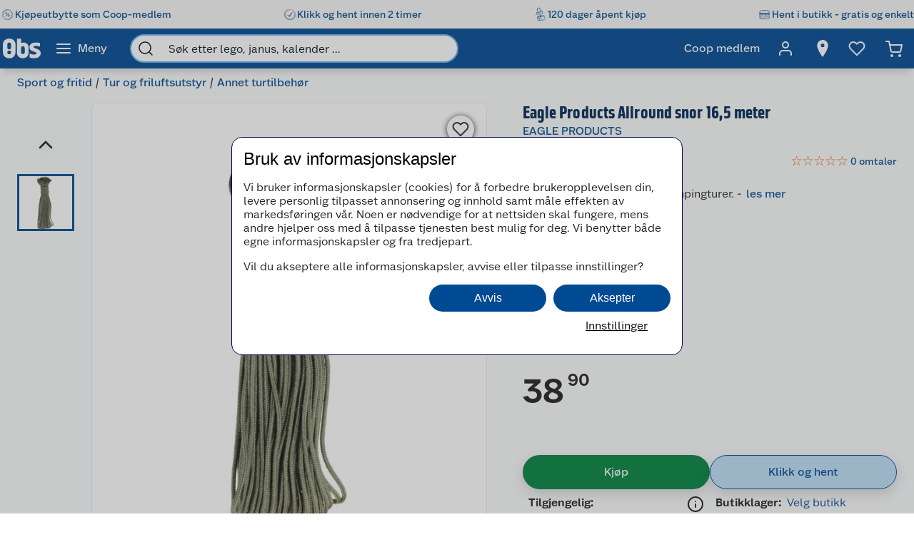

--- FILE ---
content_type: text/html; charset=utf-8
request_url: https://www.obs.no/sport-og-fritid/tur/annet-turtilbehor/2597052?v=Obs-7054273000031
body_size: 80360
content:
<!DOCTYPE html>
<html lang="nb">

<head>
    <meta charset="utf-8" />
    <meta name="viewport" content="width=device-width, initial-scale=1.0">
    <!-- Chrome, Firefox OS and Opera -->
    <meta name="theme-color" content="#f5f6f5">
    <!-- Windows Phone -->
    <meta name="msapplication-navbutton-color" content="#f5f6f5">
    <!-- iOS Safari -->
    <meta name="apple-mobile-web-app-status-bar-style" content="#f5f6f5">

        <script type="text/javascript">
            // Duration in milliseconds to wait while the Kameleoon application file is loaded
            var kameleoonLoadingTimeout = 1000;

            window.kameleoonQueue = window.kameleoonQueue || [];
            window.kameleoonStartLoadTime = new Date().getTime();
            if (! document.getElementById("kameleoonLoadingStyleSheet") && ! window.kameleoonDisplayPageTimeOut) {
                var kameleoonS = document.getElementsByTagName("script")[0];
                var kameleoonCc = "* { visibility: hidden !important; background-image: none !important; }";
                var kameleoonStn = document.createElement("style");
                kameleoonStn.type = "text/css";
                kameleoonStn.id = "kameleoonLoadingStyleSheet";
                if (kameleoonStn.styleSheet) {
                    kameleoonStn.styleSheet.cssText = kameleoonCc;
                } else {
                    kameleoonStn.appendChild(document.createTextNode(kameleoonCc));
                }
                kameleoonS.parentNode.insertBefore(kameleoonStn, kameleoonS);
                window.kameleoonDisplayPage = function(fromEngine) {
                    if (!fromEngine) {
                        window.kameleoonTimeout = true;
                    }
                    if (kameleoonStn.parentNode) {
                        kameleoonStn.parentNode.removeChild(kameleoonStn);
                    }
                };
                window.kameleoonDisplayPageTimeOut = window.setTimeout(window.kameleoonDisplayPage, kameleoonLoadingTimeout);
            }

        </script>
        <script type="text/javascript" src="//h7vcu8taur.kameleoon.eu/kameleoon.js" fetchpriority="high" async="true"></script>

        <script type="text/javascript">
            !function (a, b, c, d, e, f, g, h) {
                a.RaygunObject = e, a[e] = a[e] || function () {
                    (a[e].o = a[e].o || []).push(arguments)
                }, f = b.createElement(c), g = b.getElementsByTagName(c)[0],
                    f.async = 1, f.src = d, g.parentNode.insertBefore(f, g), h = a.onerror, a.onerror = function (b, c, d, f, g) {
                        h && h(b, c, d, f, g), g || (g = new Error(b)), a[e].q = a[e].q || [], a[e].q.push({
                            e: g
                        })
                    }
            }(window, document, "script", "//cdn.raygun.io/raygun4js/raygun.min.js", "rg4js");
        </script>
        <script type="text/javascript">
            rg4js('apiKey', 'BBEwnSqXrryCdlPKTT26zg');
            rg4js('enableCrashReporting', true);
            rg4js('setVersion', '44.2.4');
            rg4js('options', {
                ignore3rdPartyErrors: true,
                ignoreAjaxError: true,
                ignoreAjaxAbort: true
            });
        </script>
    
    <link rel="shortcut icon" href="/favicon.ico">
    <link rel="icon" href="/icon.svg" type="image/svg+xml">
    <link rel="apple-touch-icon" sizes="180x180" href="/apple-touch-icon.png">
    <link rel="manifest" href="/manifest">
    <link rel="preconnect" href="https://fonts.gstatic.com" crossorigin />
    <link rel="preconnect" href="https://fonts.googleapis.com" crossorigin />
    <link
    rel="preload"
    href="https://fonts.googleapis.com/css?family=Roboto:400,700&display=block"
    as="style"
    onload="this.onload=null;this.rel='stylesheet'"
    />
    <noscript>
        <link
            href="https://fonts.googleapis.com/css?family=Roboto:400,700&display=block"
            rel="stylesheet"
            type="text/css"
        />
    </noscript>

<script>(function(w,d,s,l,i){w[l]=w[l]||[];w[l].push({'gtm.start':
new Date().getTime(),event:'gtm.js'});var f=d.getElementsByTagName(s)[0],
j=d.createElement(s),dl=l!='dataLayer'?'&l='+l:'';j.async=true;j.src=
'https://stm.obs.no/tm.js?id='+i+dl;f.parentNode.insertBefore(j,f);
})(window,document,'script','dataLayer','GTM-5NM94RG');</script>
    <title>Eagle Products Allround snor 16,5 meter | Obs.no</title><link rel="stylesheet" type="text/css" href="/assets/browser.bundle.93bbe23aa8906a220ad9.css" />
<meta name="description" content="Flerbrukssnor til friluft og campingturer." data-dynamic="1" />
<meta property="og:url" content="https://www.obs.no/sport-og-fritid/tur/annet-turtilbehor/2597052" data-dynamic="1" />
<meta property="og:type" content="website" data-dynamic="1" />
<meta property="og:title" content="Eagle Products Allround snor 16,5 meter" data-dynamic="1" />
<meta property="og:description" content="Flerbrukssnor til friluft og campingturer." data-dynamic="1" />
<meta property="product:condition" content="new" data-dynamic="1" />
<meta property="product:retailer_item_id" content="Obs-7054273000031" data-dynamic="1" />
<meta property="product:availability" content="in stock" data-dynamic="1" />
<meta property="product:price:amount" content="38.90" data-dynamic="1" />
<meta property="product:price:currency" content="NOK" data-dynamic="1" />
<meta property="og:image" content="https://www.obs.no/globalassets/productimages/626226_7054273000031_1.jpg?ref=6B624879AF" data-dynamic="1" />

                <script>
                if (!('Promise' in window && Promise.prototype.finally)) {
                    document.write('<' + 'script src="/assets/polyfills.bundle.31cb619405159abfd24c.js" onerror="window.rg4js&&window.rg4js(\'send\', new Error(\'Failed to load: /assets/polyfills.bundle.31cb619405159abfd24c.js\'))"></' + 'script>');
                }
                </script>
                <script>
                window.scopeReady = new Promise(function (res, rej) { window.resolveScopeReady = res; window.rejectScopeReady = rej; });
                </script>
            <link rel="canonical" href="https://www.obs.no/sport-og-fritid/tur/annet-turtilbehor/2597052" id="link-canonical" />
<script src="/assets/browser.bundle.535dd732f530c20f751e.js" async></script>
<script src="/assets/vendor.bundle.c5de1a0a3de7732470ef.js" async></script>
<script src="/assets/nitro.bundle.8e7d812c740e0d867274.js" async></script>
<script src="/assets/glitz.bundle.5d367b344e9bcccb417e.js" async></script>
<script src="/assets/8815.bundle.285728fd13d7a7b03515.js" async></script>
<link rel="stylesheet" type="text/css" href="/assets/browser.bundle.93bbe23aa8906a220ad9.css" />
<link rel="preload" href="/assets/GreatEscapeNarrowRg-Bold.f9edfec6fbf69c90b1a7..woff2" as="font" crossorigin="anonymous" />
<link rel="preload" href="/assets/GreatEscapeNarrowRg-Regular.a8ee040d3abfdfd96629..woff2" as="font" crossorigin="anonymous" />
<link rel="preload" href="/assets/CoopScript10-Regular.f4cbe8513e403c3c8b92..woff2" as="font" crossorigin="anonymous" />
<link rel="preload" href="/assets/CoopSans-BoldTT.1a9b9716e1d0fa0d7a80..woff2" as="font" crossorigin="anonymous" />
<link rel="preload" href="/assets/CoopSans-MediumTT.ffba1d821e3a44f65c32..woff2" as="font" crossorigin="anonymous" />
<link rel="preload" href="/assets/CoopSans-RegularTT.3a6fc13f848660a03e3a..woff2" as="font" crossorigin="anonymous" />
<link rel="preload" href="/assets/coop-sans-semi-bold.d778a27d66f346e545c4..woff2" as="font" crossorigin="anonymous" />


    <style data-glitz>.a{background-color:#F9FAFB}.b{flex-direction:column;-webkit-box-orient:vertical;-webkit-box-direction:normal}.c{display:-webkit-box;display:-moz-box;display:-ms-flexbox;display:-webkit-flex;display:flex}.d{min-height:100vh}.e{height:96px}.f{position:relative}.g{pointer-events:none}.h{opacity:0}.i{z-index:6}.j{width:100%}.k{height:100vh}.l{left:0}.m{bottom:0}.n{right:0}.o{top:0}.p{position:fixed}.q{background-color:black}.r{will-change:opacity}.s{transition-timing-function:ease-in-out}.t{transition-duration:200ms}.u{transition-property:opacity;-webkit-transition-property:opacity;-moz-transition-property:opacity}.v{padding-right:0}.w{transition-duration:300ms}.x{transition-property:transform;-webkit-transition-property:transform;-moz-transition-property:transform}.y{transform:translateY(0%)}.z{z-index:4}.a0{box-shadow:0 4px 8px -4px rgba(0, 0, 0, .1), 0px 11px 8px -4px rgba(0,0,0,0.08)}.a1{color:white}.a2{background-color:#004993}.a3{background-color:#f5f6f5}.a4{align-items:center;-webkit-box-align:center}.a5{height:40px}.a6{gap:16px}.a7{white-space:nowrap}.a8{flex-wrap:nowrap;-webkit-box-lines:nowrap}.a9{margin-bottom:0}.aa{margin-top:0}.ab{justify-content:space-between;-webkit-box-pack:justify}.ac{width:1440px}.ae{max-width:100%}.af{margin-right:auto}.ag{margin-left:auto}.ah{padding-bottom:8px}.ai{padding-top:8px}.aj{gap:8px}.ak{flex-shrink:0}.al{display:-webkit-inline-box;display:-moz-inline-box;display:-ms-inline-flexbox;display:-webkit-inline-flex;display:inline-flex}.ao{color:#004993}.ar{text-decoration:none}.as{font-weight:500}.at{line-height:1.25}.au{font-size:16px}.av{font-family:"Coop Sans", sans-serif}.aw{width:21px}.ax{display:contents}.ay{object-position:center center}.az{object-fit:contain}.b0{aspect-ratio:1}.b1{opacity:1}.b2{transition-timing-function:ease-in}.b3{height:unset}.b4{font-size:14px}.b5{height:56px}.b6{flex-grow:1;-webkit-box-flex:1}.b7{flex-basis:0}.b9{color:inherit}.ba{height:100%}.bg{height:32px}.bh{display:block}.bi{padding-right:16px}.bj{padding-left:16px}.bl{border-radius:0}.bm{cursor:default}.bn{min-width:56px}.bo{padding-bottom:16px}.bp{padding-top:16px}.bq{line-height:1.5}.bs{justify-content:center;-webkit-box-pack:center}.bt{transition-timing-function:ease-out}.bu{transition-property:color, background-color, border-color;-webkit-transition-property:color, background-color, border-color;-moz-transition-property:color, background-color, border-color}.bv{text-transform:inherit}.by{text-align:inherit}.bz{-webkit-user-select:none;-moz-user-select:none;-ms-user-select:none;user-select:none}.c0{border-bottom-width:0}.c1{border-top-width:0}.c2{border-right-width:0}.c3{border-left-width:0}.c4{font-weight:inherit}.c5{font-variant:inherit}.c6{font-style:inherit}.c7{font-family:inherit}.c8{width:24px}.c9{height:24px}.ca{font-size:1.5em}.cb{margin-left:8px}.cc{min-width:460px}.cd{width:35%}.ce{margin-right:16px}.cf{margin-left:16px}.cg{z-index:1}.ch{border-bottom-color:#68B5EA}.ci{border-bottom-style:solid}.cj{border-bottom-width:2px}.ck{border-top-color:#68B5EA}.cl{border-top-style:solid}.cm{border-top-width:2px}.cn{border-right-color:#68B5EA}.co{border-right-style:solid}.cp{border-right-width:2px}.cq{border-left-color:#68B5EA}.cr{border-left-style:solid}.cs{border-left-width:2px}.ct{border-radius:24px}.cu{z-index:7}.cv{color:#00151d}.cw{background-color:white}.cx{max-width:40px}.cy{min-width:40px}.cz{width:40px}.d3{padding-left:0}.d4{background-color:transparent;background-color:initial}.d5{transform:scale(1)}.d6{transition-property:opacity, transform;-webkit-transition-property:opacity, transform;-moz-transition-property:opacity, transform}.d7{text-overflow:ellipsis}.d8{overflow:hidden}.d9{height:1em}.da{width:1em}.db{padding-left:8px}.eh{cursor:inherit}.ei{background-color:transparent}.ej{padding-bottom:0}.ek{padding-top:0}.eo{margin-bottom:4px}.ep{margin-top:4px}.eq{margin-right:4px}.er{margin-left:4px}.es{padding-right:8px}.ev{min-width:48px}.ew{transform:scale(0)}.ex{border-radius:100vw}.ey{text-align:center}.ez{line-height:24px}.f0{right:calc(50% - 24px)}.f1{top:calc(50% - 24px)}.f2{background-color:#3c852e}.f3{min-width:24px}.f4{position:absolute}.f5{min-height:inherit}.f8{max-width:calc(100vw - 48px)}.fa{flex-wrap:wrap;-webkit-box-lines:multiple}.fb{margin-bottom:8px}.fc{margin-top:8px}.ff{list-style:none}.fg{margin-right:0}.fh{margin-left:0}.fi{max-height:0}.fj{transition-timing-function:ease}.fk{transition-duration:500ms}.fl{transition-property:max-height;-webkit-transition-property:max-height;-moz-transition-property:max-height}.fm{transition-duration:1000ms}.fn{flex-direction:row;-webkit-box-orient:horizontal;-webkit-box-direction:normal}.fo{margin-right:4%}.fp{width:54%}.fq{margin-bottom:16px}.fr{flex-direction:row-reverse;-webkit-box-orient:horizontal;-webkit-box-direction:reverse}.fs{border-radius:8px}.ft{border-bottom-width:1px}.fu{border-bottom-color:#E5EDF4}.fv{border-top-width:1px}.fw{border-top-color:#E5EDF4}.fx{border-right-width:1px}.fy{border-right-color:#E5EDF4}.fz{border-left-width:1px}.g0{border-left-color:#E5EDF4}.g1{flex-basis:auto}.g2{flex-shrink:1}.g3{min-height:664px}.g4{margin-left:-0px}.g5{width:calc(100% - 0px)}.g6{flex-grow:0;-webkit-box-flex:0}.g7{transform:none}.g8{will-change:transform}.g9{transition-delay:0ms}.ga{transition-duration:250ms}.gb{cursor:-webkit-zoom-in;cursor:-moz-zoom-in;cursor:zoom-in}.gc{height:664px}.gd{margin-right:24px}.ge{width:80px}.gf{margin-top:16px}.gh{width:50px}.gi{height:50px}.gj{background-color:unset}.gk{z-index:2}.gl{font-size:30px}.go{-webkit-filter:drop-shadow(0 2px 4px rgba(0, 0, 0, .1)) drop-shadow(0 2px 8px rgba(0, 0, 0, .05));filter:drop-shadow(0 2px 4px rgba(0, 0, 0, .1)) drop-shadow(0 2px 8px rgba(0, 0, 0, .05))}.gp{width:32px}.gq{stroke-width:2}.gr{transform:rotate(180deg)}.gs{height:464px}.gt{max-height:100%}.gu{border-bottom-color:#d3d3d3}.gv{border-top-color:#d3d3d3}.gw{border-right-color:#d3d3d3}.gx{border-left-color:#d3d3d3}.gz{height:80px}.h0{line-height:0}.h3{font-size:inherit}.h4{cursor:pointer}.h5{border-bottom-color:#004993}.h6{border-bottom-width:3px}.h7{border-top-color:#004993}.h8{border-top-width:3px}.h9{border-right-color:#004993}.ha{border-right-width:3px}.hb{border-left-color:#004993}.hc{border-left-width:3px}.hd{box-shadow:0 1px 8px 0}.he{height:38px}.hf{width:38px}.hg{border-radius:50%}.hh{right:18px}.hi{top:18px}.hj{font-size:18px}.hk{color:#2a2a2a}.hs{height:48px}.ht{width:48px}.hu{padding-bottom:12px}.hv{padding-top:12px}.hw{color:currentColor}.hx{width:43%}.hy{min-height:60px}.hz{font-weight:700}.i0{letter-spacing:0.1px}.i1{line-height:1.2}.i2{color:#002855}.i3{font-size:24px}.i4{font-family:"Great Escape Narrow", sans-serif}.i5{width:-webkit-fit-content;width:-moz-fit-content;width:fit-content}.i6{min-height:36px}.i9{width:50%}.ia{color:#595959}.ib{min-height:21px}.ic{font-weight:400}.id{height:20px}.ie{font-size:19.2px}.io{color:#E86826}.ip{width:16px}.iq{height:16px}.ir{display:inline-block}.is{margin-left:2px}.it{display:inline}.iv{min-height:240px}.iw{counter-reset:steps}.ix{font-weight:600}.iy{line-height:1.35}.iz{font-family:"Coop Sans SemiBold", sans-serif}.j0{list-style-type:none}.j4{outline-color:#004993}.j5{outline-width:2px}.j6{outline-style:solid}.j7{margin-bottom:24px}.j8{margin-top:40px}.j9{min-height:40px}.ja{height:-webkit-fit-content;height:-moz-fit-content;height:fit-content}.jb{font-size:28px}.jc{justify-content:inherit;-webkit-box-pack:inherit}.jd{letter-spacing:0}.je{margin-right:40px}.jf{align-items:end;-webkit-box-align:end}.jg{font-size:1.75em}.jh{vertical-align:baseline}.ji{padding-right:.1em}.jj{padding-right:.15em}.jk{vertical-align:super}.jl{font-size:.5em}.js{box-shadow:0px 6px 18px 0px #00000026}.jx{background-color:#00823E}.jy{flex-basis:0%}.jz{margin-right:8px}.k0{word-break:break-word}.k1{width:12px}.k2{height:12px}.k4{transform:rotateX(-180deg)}.ki{background-color:#bbdef6}.kj{align-items:baseline;-webkit-box-align:baseline}.kk{margin-left:-3px}.kl{width:15px}.kq{padding-bottom:4px}.kr{padding-top:4px}.kt{text-align:left}.ku{width:auto}.kv{min-width:160px}.l1{border-bottom-color:#e1e2e1}.l2{border-top-color:#e1e2e1}.l3{border-right-color:#e1e2e1}.l4{border-left-color:#e1e2e1}.l5{border-radius:0 8px 8px 0}.l6{box-shadow:none}.l8{transform:rotate(90deg)}.l9{border-top-color:#E1E2E1}.lb{min-height:198px}.lc{padding-bottom:15px}.ld{padding-top:15px}.le{padding-right:20px}.lf{padding-left:20px}.lg{row-gap:12px}.lh{grid-template-columns:1fr 1fr;-ms-grid-columns:1fr 1fr}.li{display:-ms-grid;display:grid}.lj{max-width:32px}.lk{aspect-ratio:1.3333333333333333}.ll{-webkit-hyphens:auto;-ms-hyphens:auto;hyphens:auto}.lv{text-decoration:underline}.lw{color:#005085}.lx{padding-right:5px}.ly{padding-left:5px}.lz{padding-bottom:10px}.m0{padding-top:20px}.m1{justify-content:space-evenly;-webkit-box-pack:space-evenly}.m4{justify-content:flex-start;-webkit-box-pack:start}.m5{max-width:50%}.m9{text-decoration:inherit}.ma{justify-items:start}.mb{grid-template-columns:repeat(2, 1fr);-ms-grid-columns:repeat(2, 1fr)}.mc{width:64px}.md{padding-right:2.5px}.me{padding-left:2.5px}.mf{transition-duration:.3s}.mg{transition-property:top;-webkit-transition-property:top;-moz-transition-property:top}.mh{box-shadow:0px 0px 18px rgba(0, 0, 0, 0.25)}.mi{position:-webkit-sticky;position:sticky}.mj{top:56px}.mn{overflow-y:hidden}.mo{overflow-x:auto}.mu{padding-right:12px}.mv{padding-left:12px}.mw{box-shadow:0 3px #004993}.mz{max-height:200px}.n4{flex-basis:45%}.n5{height:auto}.n6{border-radius:4px}.n7{line-height:20px}.n8{align-items:flex-start;-webkit-box-align:start}.n9{background-color:#EBEBEB}.na{margin-left:24px}.nb{background-color:inherit}.nc{padding-right:24px}.nd{padding-left:24px}.ne{margin-top:24px}.nf{height:0}.ng{transition-duration:180ms}.nh{transition-property:height;-webkit-transition-property:height;-moz-transition-property:height}.nl{table-layout:fixed}.nm{border-bottom-color:#00151d}.nr{min-height:34px}.ns{vertical-align:middle}.nt{justify-content:end;-webkit-box-pack:end}.nu{height:516px}.nv{margin-bottom:32px}.nx{aspect-ratio:667 / 1000}.ny{height:1px}.o2{padding-right:48px}.o3{padding-left:48px}.o4{padding-bottom:24px}.o5{padding-top:24px}.od{font-weight:normal}.oj{max-width:calc(100% - 16px)}.ol{margin-top:10px}.om{border-radius:4px 0 0 4px}.on{width:calc(50% - 16px)}.oo{border-bottom-color:#544f4c}.op{border-top-color:#544f4c}.oq{border-right-color:#544f4c}.or{border-left-color:#544f4c}.os{transition-duration:50ms}.ot{transition-property:background, border-color, border-width;-webkit-transition-property:background, border-color, border-width;-moz-transition-property:background, border-color, border-width}.ou{color:#353535}.ov{outline-width:0}.ow{transition-property:color;-webkit-transition-property:color;-moz-transition-property:color}.ox{background-color:#e6e6e6}.oy{color:#767776}.oz{border-bottom-right-radius:4px}.p0{border-top-right-radius:4px}.p1{vertical-align:bottom}.p2{line-height:40px}.p3{text-transform:none}.p4{letter-spacing:0em}.p5{line-height:1.3}.p6{font-size:1rem}.p7{font-family:Coop Sans}.p8{font-size:20px}.p9{stroke-width:1.5}.pa{width:768px}.pb{z-index:5}.pc{transform:translateX(-50%)}.pd{left:50%}.am:active{color:#004993}.br:active{outline-color:#cccccc}.et:active{text-decoration:none}.iu:active{color:#006CD7}.ln:active{text-decoration:underline}.lo:active{color:#005085}.lp:active{align-items:center;-webkit-box-align:center}.lq:active{display:-webkit-box;display:-moz-box;display:-ms-flexbox;display:-webkit-flex;display:flex}.m6:active{text-decoration:inherit}.m7:active{color:inherit}.an:hover{color:#004993}.ap:hover{text-decoration:underline}.aq:hover{cursor:pointer}.b8:hover{color:inherit}.bw:hover{background-color:#1877c4}.bx:hover{color:white}.eu:hover{text-decoration:none}.gg:hover{background-color:rgba(0, 0, 0, 0.2)}.i8:hover{color:#006CD7}.j2:hover{outline-color:#004993}.j3:hover{outline-width:2px}.ls:hover{color:#005085}.lt:hover{align-items:center;-webkit-box-align:center}.lu:hover{display:-webkit-box;display:-moz-box;display:-ms-flexbox;display:-webkit-flex;display:flex}.m8:hover{text-decoration:inherit}.bb:focus-visible:focus-within{outline-color:white}.d0:focus-visible:focus-within{outline-color:#0050FF}.bc:focus-visible{outline-offset:-4px}.bd:focus-visible{outline-style:solid}.be:focus-visible{outline-width:3px}.bf:focus-visible{border-radius:4px}.bk:focus-visible{outline-offset:-5px}.d1:focus-visible{outline-offset:-6px}.d2:focus-visible{border-radius:6px}.gm:focus-visible{outline-offset:2px}.gn:focus-visible{border-radius:2px}.h1:focus-visible{outline-offset:-3px}.h2:focus-visible{z-index:2}.i7:focus-visible{border-radius:1px}.j1:focus-visible{outline-offset:0}.jr:focus-visible{outline-offset:4px}.l7:focus-visible{outline-width:2px}.my:focus-visible{outline-offset:5px}.dc:-webkit-autofill:focus{transition-timing-function:ease-in-out}.dd:-webkit-autofill:focus{transition-duration:0s}.de:-webkit-autofill:focus{transition-property:background-color;-webkit-transition-property:background-color;-moz-transition-property:background-color}.df:-webkit-autofill:focus{transition-delay:5000s}.dg:-webkit-autofill:focus{-webkit-text-fill-color:#00151d}.dh:-webkit-autofill:focus{font-weight:inherit}.di:-webkit-autofill:focus{font-variant:inherit}.dj:-webkit-autofill:focus{font-style:inherit}.dk:-webkit-autofill:focus{font-size:inherit}.dl:-webkit-autofill:focus{font-family:inherit}.dm:-webkit-autofill:hover{transition-timing-function:ease-in-out}.dn:-webkit-autofill:hover{transition-duration:0s}.do:-webkit-autofill:hover{transition-property:background-color;-webkit-transition-property:background-color;-moz-transition-property:background-color}.dp:-webkit-autofill:hover{transition-delay:5000s}.dq:-webkit-autofill:hover{-webkit-text-fill-color:#00151d}.dr:-webkit-autofill:hover{font-weight:inherit}.ds:-webkit-autofill:hover{font-variant:inherit}.dt:-webkit-autofill:hover{font-style:inherit}.du:-webkit-autofill:hover{font-size:inherit}.dv:-webkit-autofill:hover{font-family:inherit}.dw:-webkit-autofill{transition-timing-function:ease-in-out}.dx:-webkit-autofill{transition-duration:0s}.dy:-webkit-autofill{transition-property:background-color;-webkit-transition-property:background-color;-moz-transition-property:background-color}.dz:-webkit-autofill{transition-delay:5000s}.e0:-webkit-autofill{-webkit-text-fill-color:#00151d}.e1:-webkit-autofill{font-weight:inherit}.e2:-webkit-autofill{font-variant:inherit}.e3:-webkit-autofill{font-style:inherit}.e4:-webkit-autofill{font-size:inherit}.e5:-webkit-autofill{font-family:inherit}.e6::-webkit-outer-spin-button{margin-bottom:0}.e7::-webkit-outer-spin-button{margin-top:0}.e8::-webkit-outer-spin-button{margin-right:0}.e9::-webkit-outer-spin-button{margin-left:0}.ea::-webkit-outer-spin-button{-webkit-appearance:none}.eb::-webkit-inner-spin-button{margin-bottom:0}.ec::-webkit-inner-spin-button{margin-top:0}.ed::-webkit-inner-spin-button{margin-right:0}.ee::-webkit-inner-spin-button{margin-left:0}.ef::-webkit-inner-spin-button{-webkit-appearance:none}.eg::placeholder{color:inherit}.kw::placeholder{color:#595959}.en:focus{outline-color:#DC9E3F}.kx:focus{border-bottom-color:#2a2a2a}.ky:focus{border-top-color:#2a2a2a}.kz:focus{border-right-color:#2a2a2a}.l0:focus{border-left-color:#2a2a2a}.fd:empty:before{white-space:pre}.fe:empty:before{content:" "}.gy:not(:first-child){margin-top:14px}.nw:not(:first-child){margin-left:16px}.hl:disabled{color:#9FA09F}.hm:disabled{box-shadow:none}.hn:disabled{background-color:#f5f6f5}.ho:disabled{border-bottom-width:0}.hp:disabled{border-top-width:0}.hq:disabled{border-right-width:0}.hr:disabled{border-left-width:0}.jt:disabled{color:#00151d}.ju:disabled{background-color:#e1e2e1}.if:before{overflow:hidden}.ig:before{color:#E86826}.ih:before{height:16px}.ii:before{align-items:center;-webkit-box-align:center}.ij:before{display:-webkit-box;display:-moz-box;display:-ms-flexbox;display:-webkit-flex;display:flex}.ik:before{width:0%}.il:before{left:0}.im:before{position:absolute}.in:before{content:"\2605"}.jq:not(:disabled){cursor:pointer}.lm:active:hover{color:#005085}.lr:hover:hover{color:#005085}.mk::-webkit-scrollbar-thumb{background-color:#cccccc}.ml::-webkit-scrollbar-track{background-color:#f4f4f0}.mm::-webkit-scrollbar{height:8px}.mt:first-child{padding-left:8px}.nn:last-child:nth-child(even){border-bottom-color:#d3d3d3}.no:last-child:nth-child(even){border-bottom-style:solid}.np:last-child:nth-child(even){border-bottom-width:1px}.nq:nth-child(odd){background-color:#EBEBEB}.o6:last-child{flex-basis:0}.o7:last-child{flex-shrink:1.5}.o8:last-child{flex-grow:1.5;-webkit-box-flex:1.5}.o9:not(:last-child){flex-basis:0}.oa:not(:last-child){flex-shrink:1}.ob:not(:last-child){flex-grow:1;-webkit-box-flex:1}.oc:not(:last-child){margin-right:32px}</style><style data-glitz media="(min-width: 2561px)">.f6{display:block}.nz{left:0}.o0{width:100%}.o1{position:absolute}</style><style data-glitz media="print">.f7{min-height:initial}</style><style data-glitz media="(min-width: 1440px)">.km{padding-right:80px}.kn{padding-left:80px}.ko{padding-bottom:4px}.kp{padding-top:4px}.ks{padding-right:24px}.m2{width:auto}</style><style data-glitz media="(min-width: 1024px)">.el{margin-right:2px}.em{height:30px}.f9{margin-bottom:16px}.jm{gap:16px}.jp{margin-bottom:0}.k3{margin-right:8px}.la{min-height:150px}.m3{min-width:35%}.mp{padding-bottom:16px}.mq{padding-top:16px}.mr{padding-right:32px}.ms{padding-left:32px}.n0{padding-right:24px}.n1{padding-left:24px}.n2{padding-right:0}.n3{padding-left:0}.ni{grid-gap:8px}.nj{grid-template-columns:repeat(2, 1fr);-ms-grid-columns:repeat(2, 1fr)}.nk{display:-ms-grid;display:grid}.oe{justify-content:space-between;-webkit-box-pack:justify}.of{margin-top:0}.og{margin-right:0}.oh{margin-left:0}.oi{max-width:400px}.ok{flex-direction:row;-webkit-box-orient:horizontal;-webkit-box-direction:normal}.jn:only-child{margin-left:0}.jo:not(:first-child){margin-left:12px}.jv:hover{background-color:#006832}.jw:hover{color:white}.k5:hover{border-bottom-color:#1877c4}.k6:hover{border-bottom-style:solid}.k7:hover{border-bottom-width:1px}.k8:hover{border-top-color:#1877c4}.k9:hover{border-top-style:solid}.ka:hover{border-top-width:1px}.kb:hover{border-right-color:#1877c4}.kc:hover{border-right-style:solid}.kd:hover{border-right-width:1px}.ke:hover{border-left-color:#1877c4}.kf:hover{border-left-style:solid}.kg:hover{border-left-width:1px}.kh:hover{background-color:#1877c4}.mx:hover{box-shadow:0 3px #004993}</style>
</head>

<body>


    <div id="container"><div class="a b c d"><div class="e f"><div class="g h i j k l m n o p q r s t u"></div><div><div id="header-wrapper" class="v s w x y z j o a0 p a1 a2"><div class="v j a3"><div id="usp-banner-item-container" class="a4 a5 a6 a7 a8 a9 aa ab c ac ae af ag"><a id="usp-banner-item-kjøpeutbytte-som-coop-medlem" class="ah ai aj ak a4 al am an ao ap aq ar as at au av" data-scope-link="true" href="/om-oss/coop-medlem"><div class="aw"><picture class="ax"><source srcSet="https://www.obs.no/cdn-cgi/image/quality=60,width=200,format=auto/globalassets/pommacs-polsebu/price_tag-1.png?ref=DE05815D01 300w, https://www.obs.no/cdn-cgi/image/quality=60,width=410,format=auto/globalassets/pommacs-polsebu/price_tag-1.png?ref=DE05815D01 615w, https://www.obs.no/cdn-cgi/image/quality=60,width=960,format=auto/globalassets/pommacs-polsebu/price_tag-1.png?ref=DE05815D01 1440w, https://www.obs.no/cdn-cgi/image/quality=60,width=1328,format=auto/globalassets/pommacs-polsebu/price_tag-1.png?ref=DE05815D01 1992w, https://www.obs.no/cdn-cgi/image/quality=60,width=1440,format=auto/globalassets/pommacs-polsebu/price_tag-1.png?ref=DE05815D01 2160w, https://www.obs.no/cdn-cgi/image/quality=60,width=1920,format=auto/globalassets/pommacs-polsebu/price_tag-1.png?ref=DE05815D01 2880w, https://www.obs.no/cdn-cgi/image/quality=60,width=2880,format=auto/globalassets/pommacs-polsebu/price_tag-1.png?ref=DE05815D01 4320w" sizes="(max-width: 1440px) calc((100vw - 0px) * 1 - 0px),
    1440px" media="(min-device-pixel-ratio: 3), (-webkit-min-device-pixel-ratio: 3), (min-resolution: 288dpi)"/><source srcSet="https://www.obs.no/cdn-cgi/image/quality=60,width=200,format=auto/globalassets/pommacs-polsebu/price_tag-1.png?ref=DE05815D01 200w, https://www.obs.no/cdn-cgi/image/quality=60,width=410,format=auto/globalassets/pommacs-polsebu/price_tag-1.png?ref=DE05815D01 410w, https://www.obs.no/cdn-cgi/image/quality=60,width=960,format=auto/globalassets/pommacs-polsebu/price_tag-1.png?ref=DE05815D01 960w, https://www.obs.no/cdn-cgi/image/quality=60,width=1328,format=auto/globalassets/pommacs-polsebu/price_tag-1.png?ref=DE05815D01 1328w, https://www.obs.no/cdn-cgi/image/quality=60,width=1440,format=auto/globalassets/pommacs-polsebu/price_tag-1.png?ref=DE05815D01 1440w, https://www.obs.no/cdn-cgi/image/quality=60,width=1920,format=auto/globalassets/pommacs-polsebu/price_tag-1.png?ref=DE05815D01 1920w, https://www.obs.no/cdn-cgi/image/quality=60,width=2880,format=auto/globalassets/pommacs-polsebu/price_tag-1.png?ref=DE05815D01 2880w" sizes="(max-width: 1440px) calc((100vw - 0px) * 1 - 0px),
    1440px" media="(min-device-pixel-ratio: 2), (-webkit-min-device-pixel-ratio: 2), (min-resolution: 192dpi)"/><source srcSet="https://www.obs.no/cdn-cgi/image/quality=80,width=100,format=auto/globalassets/pommacs-polsebu/price_tag-1.png?ref=DE05815D01 100w, https://www.obs.no/cdn-cgi/image/quality=80,width=205,format=auto/globalassets/pommacs-polsebu/price_tag-1.png?ref=DE05815D01 205w, https://www.obs.no/cdn-cgi/image/quality=80,width=480,format=auto/globalassets/pommacs-polsebu/price_tag-1.png?ref=DE05815D01 480w, https://www.obs.no/cdn-cgi/image/quality=80,width=664,format=auto/globalassets/pommacs-polsebu/price_tag-1.png?ref=DE05815D01 664w, https://www.obs.no/cdn-cgi/image/quality=80,width=720,format=auto/globalassets/pommacs-polsebu/price_tag-1.png?ref=DE05815D01 720w, https://www.obs.no/cdn-cgi/image/quality=80,width=960,format=auto/globalassets/pommacs-polsebu/price_tag-1.png?ref=DE05815D01 960w, https://www.obs.no/cdn-cgi/image/quality=80,width=1440,format=auto/globalassets/pommacs-polsebu/price_tag-1.png?ref=DE05815D01 1440w" sizes="(max-width: 1440px) calc((100vw - 0px) * 1 - 0px),
    1440px"/><img loading="eager" src="https://www.obs.no/cdn-cgi/image/width=1440,format=auto/globalassets/pommacs-polsebu/price_tag-1.png?ref=DE05815D01" alt="Kjøpeutbytte som Coop-medlem" fetchpriority="low" class="ay az b0 b1 b2 w u j b3 ae"/></picture></div><span class="b4">Kjøpeutbytte som Coop-medlem</span></a><a id="usp-banner-item-klikk-og-hent-innen-2-timer" class="ah ai aj ak a4 al am an ao ap aq ar as at au av" data-scope-link="true" href="/kundeservice/leveringsalternativer/klikk-og-hent"><div class="aw"><picture class="ax"><source srcSet="https://www.obs.no/cdn-cgi/image/quality=60,width=200,format=auto/globalassets/pommacs-polsebu/clock-1.png?ref=15D378AB8C 300w, https://www.obs.no/cdn-cgi/image/quality=60,width=410,format=auto/globalassets/pommacs-polsebu/clock-1.png?ref=15D378AB8C 615w, https://www.obs.no/cdn-cgi/image/quality=60,width=960,format=auto/globalassets/pommacs-polsebu/clock-1.png?ref=15D378AB8C 1440w, https://www.obs.no/cdn-cgi/image/quality=60,width=1328,format=auto/globalassets/pommacs-polsebu/clock-1.png?ref=15D378AB8C 1992w, https://www.obs.no/cdn-cgi/image/quality=60,width=1440,format=auto/globalassets/pommacs-polsebu/clock-1.png?ref=15D378AB8C 2160w, https://www.obs.no/cdn-cgi/image/quality=60,width=1920,format=auto/globalassets/pommacs-polsebu/clock-1.png?ref=15D378AB8C 2880w, https://www.obs.no/cdn-cgi/image/quality=60,width=2880,format=auto/globalassets/pommacs-polsebu/clock-1.png?ref=15D378AB8C 4320w" sizes="(max-width: 1440px) calc((100vw - 0px) * 1 - 0px),
    1440px" media="(min-device-pixel-ratio: 3), (-webkit-min-device-pixel-ratio: 3), (min-resolution: 288dpi)"/><source srcSet="https://www.obs.no/cdn-cgi/image/quality=60,width=200,format=auto/globalassets/pommacs-polsebu/clock-1.png?ref=15D378AB8C 200w, https://www.obs.no/cdn-cgi/image/quality=60,width=410,format=auto/globalassets/pommacs-polsebu/clock-1.png?ref=15D378AB8C 410w, https://www.obs.no/cdn-cgi/image/quality=60,width=960,format=auto/globalassets/pommacs-polsebu/clock-1.png?ref=15D378AB8C 960w, https://www.obs.no/cdn-cgi/image/quality=60,width=1328,format=auto/globalassets/pommacs-polsebu/clock-1.png?ref=15D378AB8C 1328w, https://www.obs.no/cdn-cgi/image/quality=60,width=1440,format=auto/globalassets/pommacs-polsebu/clock-1.png?ref=15D378AB8C 1440w, https://www.obs.no/cdn-cgi/image/quality=60,width=1920,format=auto/globalassets/pommacs-polsebu/clock-1.png?ref=15D378AB8C 1920w, https://www.obs.no/cdn-cgi/image/quality=60,width=2880,format=auto/globalassets/pommacs-polsebu/clock-1.png?ref=15D378AB8C 2880w" sizes="(max-width: 1440px) calc((100vw - 0px) * 1 - 0px),
    1440px" media="(min-device-pixel-ratio: 2), (-webkit-min-device-pixel-ratio: 2), (min-resolution: 192dpi)"/><source srcSet="https://www.obs.no/cdn-cgi/image/quality=80,width=100,format=auto/globalassets/pommacs-polsebu/clock-1.png?ref=15D378AB8C 100w, https://www.obs.no/cdn-cgi/image/quality=80,width=205,format=auto/globalassets/pommacs-polsebu/clock-1.png?ref=15D378AB8C 205w, https://www.obs.no/cdn-cgi/image/quality=80,width=480,format=auto/globalassets/pommacs-polsebu/clock-1.png?ref=15D378AB8C 480w, https://www.obs.no/cdn-cgi/image/quality=80,width=664,format=auto/globalassets/pommacs-polsebu/clock-1.png?ref=15D378AB8C 664w, https://www.obs.no/cdn-cgi/image/quality=80,width=720,format=auto/globalassets/pommacs-polsebu/clock-1.png?ref=15D378AB8C 720w, https://www.obs.no/cdn-cgi/image/quality=80,width=960,format=auto/globalassets/pommacs-polsebu/clock-1.png?ref=15D378AB8C 960w, https://www.obs.no/cdn-cgi/image/quality=80,width=1440,format=auto/globalassets/pommacs-polsebu/clock-1.png?ref=15D378AB8C 1440w" sizes="(max-width: 1440px) calc((100vw - 0px) * 1 - 0px),
    1440px"/><img loading="eager" src="https://www.obs.no/cdn-cgi/image/width=1440,format=auto/globalassets/pommacs-polsebu/clock-1.png?ref=15D378AB8C" alt="Klikk og hent innen 2 timer" fetchpriority="low" class="ay az b0 b1 b2 w u j b3 ae"/></picture></div><span class="b4">Klikk og hent innen 2 timer</span></a><a id="usp-banner-item-120-dager-åpent-kjøp" class="ah ai aj ak a4 al am an ao ap aq ar as at au av" data-scope-link="true" href="/kundeservice/apent-kjop-i-obs"><div class="aw"><picture class="ax"><source srcSet="https://www.obs.no/cdn-cgi/image/quality=60,width=200,format=auto/globalassets/pommacs-polsebu/gift_ballons-1.png?ref=F591007D42 300w, https://www.obs.no/cdn-cgi/image/quality=60,width=410,format=auto/globalassets/pommacs-polsebu/gift_ballons-1.png?ref=F591007D42 615w, https://www.obs.no/cdn-cgi/image/quality=60,width=960,format=auto/globalassets/pommacs-polsebu/gift_ballons-1.png?ref=F591007D42 1440w, https://www.obs.no/cdn-cgi/image/quality=60,width=1328,format=auto/globalassets/pommacs-polsebu/gift_ballons-1.png?ref=F591007D42 1992w, https://www.obs.no/cdn-cgi/image/quality=60,width=1440,format=auto/globalassets/pommacs-polsebu/gift_ballons-1.png?ref=F591007D42 2160w, https://www.obs.no/cdn-cgi/image/quality=60,width=1920,format=auto/globalassets/pommacs-polsebu/gift_ballons-1.png?ref=F591007D42 2880w, https://www.obs.no/cdn-cgi/image/quality=60,width=2880,format=auto/globalassets/pommacs-polsebu/gift_ballons-1.png?ref=F591007D42 4320w" sizes="(max-width: 1440px) calc((100vw - 0px) * 1 - 0px),
    1440px" media="(min-device-pixel-ratio: 3), (-webkit-min-device-pixel-ratio: 3), (min-resolution: 288dpi)"/><source srcSet="https://www.obs.no/cdn-cgi/image/quality=60,width=200,format=auto/globalassets/pommacs-polsebu/gift_ballons-1.png?ref=F591007D42 200w, https://www.obs.no/cdn-cgi/image/quality=60,width=410,format=auto/globalassets/pommacs-polsebu/gift_ballons-1.png?ref=F591007D42 410w, https://www.obs.no/cdn-cgi/image/quality=60,width=960,format=auto/globalassets/pommacs-polsebu/gift_ballons-1.png?ref=F591007D42 960w, https://www.obs.no/cdn-cgi/image/quality=60,width=1328,format=auto/globalassets/pommacs-polsebu/gift_ballons-1.png?ref=F591007D42 1328w, https://www.obs.no/cdn-cgi/image/quality=60,width=1440,format=auto/globalassets/pommacs-polsebu/gift_ballons-1.png?ref=F591007D42 1440w, https://www.obs.no/cdn-cgi/image/quality=60,width=1920,format=auto/globalassets/pommacs-polsebu/gift_ballons-1.png?ref=F591007D42 1920w, https://www.obs.no/cdn-cgi/image/quality=60,width=2880,format=auto/globalassets/pommacs-polsebu/gift_ballons-1.png?ref=F591007D42 2880w" sizes="(max-width: 1440px) calc((100vw - 0px) * 1 - 0px),
    1440px" media="(min-device-pixel-ratio: 2), (-webkit-min-device-pixel-ratio: 2), (min-resolution: 192dpi)"/><source srcSet="https://www.obs.no/cdn-cgi/image/quality=80,width=100,format=auto/globalassets/pommacs-polsebu/gift_ballons-1.png?ref=F591007D42 100w, https://www.obs.no/cdn-cgi/image/quality=80,width=205,format=auto/globalassets/pommacs-polsebu/gift_ballons-1.png?ref=F591007D42 205w, https://www.obs.no/cdn-cgi/image/quality=80,width=480,format=auto/globalassets/pommacs-polsebu/gift_ballons-1.png?ref=F591007D42 480w, https://www.obs.no/cdn-cgi/image/quality=80,width=664,format=auto/globalassets/pommacs-polsebu/gift_ballons-1.png?ref=F591007D42 664w, https://www.obs.no/cdn-cgi/image/quality=80,width=720,format=auto/globalassets/pommacs-polsebu/gift_ballons-1.png?ref=F591007D42 720w, https://www.obs.no/cdn-cgi/image/quality=80,width=960,format=auto/globalassets/pommacs-polsebu/gift_ballons-1.png?ref=F591007D42 960w, https://www.obs.no/cdn-cgi/image/quality=80,width=1440,format=auto/globalassets/pommacs-polsebu/gift_ballons-1.png?ref=F591007D42 1440w" sizes="(max-width: 1440px) calc((100vw - 0px) * 1 - 0px),
    1440px"/><img loading="eager" src="https://www.obs.no/cdn-cgi/image/width=1440,format=auto/globalassets/pommacs-polsebu/gift_ballons-1.png?ref=F591007D42" alt="120 dager åpent kjøp" fetchpriority="low" class="ay az b0 b1 b2 w u j b3 ae"/></picture></div><span class="b4">120 dager åpent kjøp</span></a><a id="usp-banner-item-hent-i-butikk---gratis-og-enkelt" class="ah ai aj ak a4 al am an ao ap aq ar as at au av" data-scope-link="true" href="/kundeservice/leveringsalternativer"><div class="aw"><picture class="ax"><source srcSet="https://www.obs.no/cdn-cgi/image/quality=60,width=200,format=auto/globalassets/pommacs-polsebu/house-1.png?ref=4BF7A7CF7D 300w, https://www.obs.no/cdn-cgi/image/quality=60,width=410,format=auto/globalassets/pommacs-polsebu/house-1.png?ref=4BF7A7CF7D 615w, https://www.obs.no/cdn-cgi/image/quality=60,width=960,format=auto/globalassets/pommacs-polsebu/house-1.png?ref=4BF7A7CF7D 1440w, https://www.obs.no/cdn-cgi/image/quality=60,width=1328,format=auto/globalassets/pommacs-polsebu/house-1.png?ref=4BF7A7CF7D 1992w, https://www.obs.no/cdn-cgi/image/quality=60,width=1440,format=auto/globalassets/pommacs-polsebu/house-1.png?ref=4BF7A7CF7D 2160w, https://www.obs.no/cdn-cgi/image/quality=60,width=1920,format=auto/globalassets/pommacs-polsebu/house-1.png?ref=4BF7A7CF7D 2880w, https://www.obs.no/cdn-cgi/image/quality=60,width=2880,format=auto/globalassets/pommacs-polsebu/house-1.png?ref=4BF7A7CF7D 4320w" sizes="(max-width: 1440px) calc((100vw - 0px) * 1 - 0px),
    1440px" media="(min-device-pixel-ratio: 3), (-webkit-min-device-pixel-ratio: 3), (min-resolution: 288dpi)"/><source srcSet="https://www.obs.no/cdn-cgi/image/quality=60,width=200,format=auto/globalassets/pommacs-polsebu/house-1.png?ref=4BF7A7CF7D 200w, https://www.obs.no/cdn-cgi/image/quality=60,width=410,format=auto/globalassets/pommacs-polsebu/house-1.png?ref=4BF7A7CF7D 410w, https://www.obs.no/cdn-cgi/image/quality=60,width=960,format=auto/globalassets/pommacs-polsebu/house-1.png?ref=4BF7A7CF7D 960w, https://www.obs.no/cdn-cgi/image/quality=60,width=1328,format=auto/globalassets/pommacs-polsebu/house-1.png?ref=4BF7A7CF7D 1328w, https://www.obs.no/cdn-cgi/image/quality=60,width=1440,format=auto/globalassets/pommacs-polsebu/house-1.png?ref=4BF7A7CF7D 1440w, https://www.obs.no/cdn-cgi/image/quality=60,width=1920,format=auto/globalassets/pommacs-polsebu/house-1.png?ref=4BF7A7CF7D 1920w, https://www.obs.no/cdn-cgi/image/quality=60,width=2880,format=auto/globalassets/pommacs-polsebu/house-1.png?ref=4BF7A7CF7D 2880w" sizes="(max-width: 1440px) calc((100vw - 0px) * 1 - 0px),
    1440px" media="(min-device-pixel-ratio: 2), (-webkit-min-device-pixel-ratio: 2), (min-resolution: 192dpi)"/><source srcSet="https://www.obs.no/cdn-cgi/image/quality=80,width=100,format=auto/globalassets/pommacs-polsebu/house-1.png?ref=4BF7A7CF7D 100w, https://www.obs.no/cdn-cgi/image/quality=80,width=205,format=auto/globalassets/pommacs-polsebu/house-1.png?ref=4BF7A7CF7D 205w, https://www.obs.no/cdn-cgi/image/quality=80,width=480,format=auto/globalassets/pommacs-polsebu/house-1.png?ref=4BF7A7CF7D 480w, https://www.obs.no/cdn-cgi/image/quality=80,width=664,format=auto/globalassets/pommacs-polsebu/house-1.png?ref=4BF7A7CF7D 664w, https://www.obs.no/cdn-cgi/image/quality=80,width=720,format=auto/globalassets/pommacs-polsebu/house-1.png?ref=4BF7A7CF7D 720w, https://www.obs.no/cdn-cgi/image/quality=80,width=960,format=auto/globalassets/pommacs-polsebu/house-1.png?ref=4BF7A7CF7D 960w, https://www.obs.no/cdn-cgi/image/quality=80,width=1440,format=auto/globalassets/pommacs-polsebu/house-1.png?ref=4BF7A7CF7D 1440w" sizes="(max-width: 1440px) calc((100vw - 0px) * 1 - 0px),
    1440px"/><img loading="eager" src="https://www.obs.no/cdn-cgi/image/width=1440,format=auto/globalassets/pommacs-polsebu/house-1.png?ref=4BF7A7CF7D" alt="Hent i butikk - gratis og enkelt" fetchpriority="low" class="ay az b0 b1 b2 w u j b3 ae"/></picture></div><span class="b4">Hent i butikk - gratis og enkelt</span></a></div></div><div id="header" class="a4 c f ac ae af ag"><div class="f al"><div class="b5 b6 b7 a4 c"><a title="Startside" data-test-id="header-logo" id="header-logo" class="b8 b9 a4 c ba bb bc bd be bf ap aq ar as at au av" data-scope-link="true" href="/"><svg viewBox="0 0 512 269" class="bg bh"><path fill="#FFF" d="M130 123a21.8 21.8 0 0 1-43.6 0V86.5a21.8 21.8 0 0 1 43.6 0zm-21.8 79.6a21.8 21.8 0 1 1 0-43.7 21.8 21.8 0 0 1 0 43.7m52.8-166a77 77 0 0 0-52.8-18.9 77 77 0 0 0-52.8 18.9C41.1 49.9 33.6 69.1 33.6 92.3v84a72 72 0 0 0 21.8 54.4 77 77 0 0 0 52.8 19.3c20.7 0 39.4-6.9 52.8-19.3a71.9 71.9 0 0 0 21.8-54.4v-84c0-23.2-7.5-42.4-21.8-55.7m130 144a22 22 0 0 1-43.8 0v-53.9a22 22 0 0 1 43.8 0zm44.4-59.4c0-33.9-22.8-56.6-56.6-56.6a73.1 73.1 0 0 0-30.2 5.6l-1.4.6V18.2h-48.5v165c0 19.4 7 36.2 20 48.4a70.4 70.4 0 0 0 48.4 18c18.7 0 36-6.4 48.4-18 13.1-12.3 20-29 20-48.6v-62.4m143 73.5c0-31-14.8-43.7-45.7-56-22.9-9.2-40.8-13.3-39.4-23.3 1.3-9 17-11.6 28-11.6 19 0 32.5 3 48 8.2v-41C444.6 64 417 61.5 393.7 67c-36.7 8.4-47.8 33.7-47.8 51.5 0 12.3 4 23 12.4 31.7a77.4 77.4 0 0 0 33.4 18.9c14.4 4.8 23.4 8.3 26.1 9.6 7.7 3.5 11.3 8 10.4 13.8-1.3 8.6-13.8 13.5-30.8 13.5-18 0-31.5-5.3-49-12.2v45.8c11 3.9 24.1 9.9 55 9.9 47.1 0 75-28.1 75-55.4"></path></svg></a></div><button title="Meny" id="header-menu-button" type="button" class="bi bj bb bk bd be bf bl bm bn au bo bp b5 bq br bs a4 al bt t bu bv bw bx a2 a1 by ar bz c0 c1 c2 c3 c4 c5 c6 c7"><svg xmlns="http://www.w3.org/2000/svg" width="1em" height="1em" viewBox="0 0 24 24" fill="none" stroke="currentColor" stroke-width="2" stroke-linecap="round" stroke-linejoin="round" alt="" class="c8 c9 ca al" data-test-id="icon"><line x1="3" y1="12" x2="21" y2="12"></line><line x1="3" y1="6" x2="21" y2="6"></line><line x1="3" y1="18" x2="21" y2="18"></line></svg><span class="cb as at au av">Meny</span></button></div><div id="header-search" class="cc cd ce cf cg f"><div class="g h i j k l m n o p q r s t u"></div><div><form action="/sok" data-test-id="header-search-bar" id="header-search-bar" class="ch ci cj ck cl cm cn co cp cq cr cs ct a5 cu cv cw a4 c f"><button aria-label="search" type="submit" class="f cx cy cz d0 d1 bd be d2 v d3 as at au av bl bm ah ai a5 br bs a4 al bt t bu bv b8 b9 d4 by ar bz c0 c1 c2 c3 c5 c6"><span class="d5 b1 bs a4 c bt t d6 d7 a7 d8"><svg xmlns="http://www.w3.org/2000/svg" width="1em" height="1em" alt="" class="bh ca d9 da" data-test-id="icon"><path fill="currentColor" d="M11 2.25a8.75 8.75 0 0 1 6.695 14.384l3.835 3.836a.75.75 0 0 1-1.06 1.06l-3.836-3.835A8.75 8.75 0 1 1 11 2.25m0 1.5a7.25 7.25 0 1 0 5.05 12.452 1 1 0 0 1 .07-.082l.084-.073.078-.08A7.25 7.25 0 0 0 11 3.75"></path></svg></span></button><input aria-label="search" name="q" autoComplete="off" value="" placeholder="Søk etter lego, janus, kalender ..." class="ct db dc dd de df dg dh di dj dk dl dm dn do dp dq dr ds dt du dv dw dx dy dz e0 e1 e2 e3 e4 e5 e6 e7 e8 e9 ea eb ec ed ee ef eg eh ei b9 c0 c1 c2 c3 ej ek v j el em en eo ep eq er au a5 bq"/></form></div></div><nav class="ag c"><a title="Coop medlem" target="_blank" id="header-member-link" class="es db a7 bb bk bd be bf bl bm bn au bo bp b5 bq br bs a4 al bt t bu bv bw bx a2 a1 et eu ar aq as av" href="https://www.coop.no/medlem"><span class="as at au av">Coop medlem</span></a><button title="Logg inn" data-test-id="header-my-profile-button" id="header-profile-button" type="button" class="bb bk bd be bf bl bm v d3 bn au bo bp b5 bq br bs a4 al bt t bu bv bw bx a2 a1 by ar bz c0 c1 c2 c3 c4 c5 c6 c7"><svg xmlns="http://www.w3.org/2000/svg" width="1em" height="1em" viewBox="0 0 24 24" fill="none" stroke="currentColor" stroke-width="2" stroke-linecap="round" stroke-linejoin="round" alt="" class="ca d9 da al" data-test-id="icon"><path d="M20 21v-2a4 4 0 0 0-4-4H8a4 4 0 0 0-4 4v2"></path><circle cx="12" cy="7" r="4"></circle></svg></button><button data-test-id="find-store-button" aria-label="Velg butikk" aria-description="Klikk for å velge en butikk eller endre utvalget ditt, du har ingen butikk valgt for øyeblikket" id="header-location-button" type="button" class="ev bb bk bd be bf bl bm v d3 au bo bp b5 bq br bs a4 al bt t bu bv bw bx a2 a1 by ar bz c0 c1 c2 c3 c4 c5 c6 c7"><svg viewBox="0 0 512 512" width="1em" height="1em" alt="" class="ca d9 da al" data-test-id="icon"><path d="M256 0A164.6 164.6 0 0091.5 164.6C91.5 292.6 256 512 256 512s164.5-219.4 164.5-347.4C420.5 73.6 347 0 256 0zm0 218.2a53.6 53.6 0 110-107.2 53.6 53.6 0 010 107.2z" fill="currentColor"></path></svg></button><button title="Favoritter" data-test-id="wish-list-button" aria-label="Ønskeliste" id="header-wishlist-button" type="button" class="ev bb bk bd be bf bl bm v d3 au bo bp b5 bq br bs a4 al bt t bu bv bw bx a2 a1 by ar bz c0 c1 c2 c3 c4 c5 c6 c7"><svg xmlns="http://www.w3.org/2000/svg" width="1em" height="1em" viewBox="0 0 24 24" fill="none" stroke="currentColor" stroke-width="2" stroke-linecap="round" stroke-linejoin="round" alt="" class="ca d9 da al" data-test-id="icon"><path d="M20.84 4.61a5.5 5.5 0 0 0-7.78 0L12 5.67l-1.06-1.06a5.5 5.5 0 0 0-7.78 7.78l1.06 1.06L12 21.23l7.78-7.78 1.06-1.06a5.5 5.5 0 0 0 0-7.78z"></path></svg></button><button data-test-id="minicart-button" aria-label="Handlekurv" aria-description="Handlekurven har 0 varer og totalprisen er NaN kroner" id="header-cart-button" type="button" class="f es db bb bk bd be bf bl bm bn au bo bp b5 bq br bs a4 al bt t bu bv bw bx a2 a1 by ar bz c0 c1 c2 c3 c4 c5 c6 c7"><div class="f"><svg xmlns="http://www.w3.org/2000/svg" width="1em" height="1em" viewBox="0 0 24 24" fill="none" stroke="currentColor" stroke-width="2" stroke-linecap="round" stroke-linejoin="round" alt="" class="ca d9 da al" data-test-id="icon"><circle cx="9" cy="21" r="1"></circle><circle cx="20" cy="21" r="1"></circle><path d="M1 1h4l2.68 13.39a2 2 0 0 0 2 1.61h9.72a2 2 0 0 0 2-1.61L23 6H6"></path></svg><div class="ew ex ey b4 ez f0 f1 f2 f3 c9 f4">0</div></div></button></nav></div></div></div></div><div class="f5 c"><div class="f6 aa f7 b c j"><div class=""></div><div id="content-container" class="bi bj b b6 c"><main class="j ae af ag bh"><div class="ac f8 af ag bh"><ul class="f9 fa fb fc fd fe c ff ej ek v d3 fg fh"></ul></div><div class="ac f8 af ag bh"><div></div><div><div class="a9 fi f d8 fj fk fl"></div><div class="h f fj fm u"></div><div class="j fn c ae af ag"><section id="pdp-desktop-media-section" class="fo fp ae ag bh"><div class="fq f"><div id="pdp-media-carousel-desktop" class="f"><div class="fr c"><div class="cw fs ci ft fu cl fv fw co fx fy cr fz g0 d8 g1 g2 b6"><div id="carousel-slide-container" class="a4 c g3 g4"><div id="carousel-slides-0" data-test-id="carousel-slide" class="d3 g5 g1 ak g6"><div class="f cw"><div class="g7 g8 g9 bt ga x gb ba j d8"><picture class="ax"><source srcSet="https://www.obs.no/cdn-cgi/image/quality=60,width=200,format=auto/globalassets/productimages/626226_7054273000031_1.jpg?ref=6B624879AF 300w, https://www.obs.no/cdn-cgi/image/quality=60,width=410,format=auto/globalassets/productimages/626226_7054273000031_1.jpg?ref=6B624879AF 615w, https://www.obs.no/cdn-cgi/image/quality=60,width=960,format=auto/globalassets/productimages/626226_7054273000031_1.jpg?ref=6B624879AF 1440w, https://www.obs.no/cdn-cgi/image/quality=60,width=1328,format=auto/globalassets/productimages/626226_7054273000031_1.jpg?ref=6B624879AF 1992w, https://www.obs.no/cdn-cgi/image/quality=60,width=1440,format=auto/globalassets/productimages/626226_7054273000031_1.jpg?ref=6B624879AF 2160w, https://www.obs.no/cdn-cgi/image/quality=60,width=1920,format=auto/globalassets/productimages/626226_7054273000031_1.jpg?ref=6B624879AF 2880w, https://www.obs.no/cdn-cgi/image/quality=60,width=2880,format=auto/globalassets/productimages/626226_7054273000031_1.jpg?ref=6B624879AF 4320w" sizes="640px" media="(min-device-pixel-ratio: 3), (-webkit-min-device-pixel-ratio: 3), (min-resolution: 288dpi)"/><source srcSet="https://www.obs.no/cdn-cgi/image/quality=60,width=200,format=auto/globalassets/productimages/626226_7054273000031_1.jpg?ref=6B624879AF 200w, https://www.obs.no/cdn-cgi/image/quality=60,width=410,format=auto/globalassets/productimages/626226_7054273000031_1.jpg?ref=6B624879AF 410w, https://www.obs.no/cdn-cgi/image/quality=60,width=960,format=auto/globalassets/productimages/626226_7054273000031_1.jpg?ref=6B624879AF 960w, https://www.obs.no/cdn-cgi/image/quality=60,width=1328,format=auto/globalassets/productimages/626226_7054273000031_1.jpg?ref=6B624879AF 1328w, https://www.obs.no/cdn-cgi/image/quality=60,width=1440,format=auto/globalassets/productimages/626226_7054273000031_1.jpg?ref=6B624879AF 1440w, https://www.obs.no/cdn-cgi/image/quality=60,width=1920,format=auto/globalassets/productimages/626226_7054273000031_1.jpg?ref=6B624879AF 1920w, https://www.obs.no/cdn-cgi/image/quality=60,width=2880,format=auto/globalassets/productimages/626226_7054273000031_1.jpg?ref=6B624879AF 2880w" sizes="640px" media="(min-device-pixel-ratio: 2), (-webkit-min-device-pixel-ratio: 2), (min-resolution: 192dpi)"/><source srcSet="https://www.obs.no/cdn-cgi/image/quality=80,width=100,format=auto/globalassets/productimages/626226_7054273000031_1.jpg?ref=6B624879AF 100w, https://www.obs.no/cdn-cgi/image/quality=80,width=205,format=auto/globalassets/productimages/626226_7054273000031_1.jpg?ref=6B624879AF 205w, https://www.obs.no/cdn-cgi/image/quality=80,width=480,format=auto/globalassets/productimages/626226_7054273000031_1.jpg?ref=6B624879AF 480w, https://www.obs.no/cdn-cgi/image/quality=80,width=664,format=auto/globalassets/productimages/626226_7054273000031_1.jpg?ref=6B624879AF 664w, https://www.obs.no/cdn-cgi/image/quality=80,width=720,format=auto/globalassets/productimages/626226_7054273000031_1.jpg?ref=6B624879AF 720w, https://www.obs.no/cdn-cgi/image/quality=80,width=960,format=auto/globalassets/productimages/626226_7054273000031_1.jpg?ref=6B624879AF 960w, https://www.obs.no/cdn-cgi/image/quality=80,width=1440,format=auto/globalassets/productimages/626226_7054273000031_1.jpg?ref=6B624879AF 1440w" sizes="640px"/><img loading="eager" src="https://www.obs.no/cdn-cgi/image/width=1440,format=auto/globalassets/productimages/626226_7054273000031_1.jpg?ref=6B624879AF" width="1000" height="1000" alt="Eagle Products Allround snor 16,5 meter" class="ay az b0 b1 b2 w u j b3 ae"/></picture></div></div></div></div></div><div><div class="gc f bs gd b c ge"><button type="button" class="fq gf af ag gg gh gi bs a4 gj l gk gl c d0 gm bd be gn go by ar b9 bz ej ek v d3 c0 c1 c2 c3 c4 c5 c6 c7"><svg xmlns="http://www.w3.org/2000/svg" width="1em" height="1em" viewBox="0 0 24 24" fill="none" stroke="currentColor" stroke-width="2" stroke-linecap="round" stroke-linejoin="round" alt="" class="bg gp gq gr ca al" data-test-id="icon"><polyline points="6 9 12 15 18 9"></polyline></svg></button><div id="t-continer" class="gs j"><div id="viewport" class="d8 ba"><div id="inner-t-container" class="gt bz a6 b c"><div data-test-id="thumbnail-wrapper" class="f cw"><button type="button" class="aq gu ft ci gv fv cl gw fx co gx fz cr gy f g1 ak g6 gz ge h0 d0 h1 bd be h2 d4 by ar b9 bz ej ek v d3 c4 c5 c6 h3 c7"><picture class="ax"><source srcSet="https://www.obs.no/cdn-cgi/image/quality=60,width=200,format=auto/globalassets/productimages/626226_7054273000031_1.jpg?ref=6B624879AF 300w, https://www.obs.no/cdn-cgi/image/quality=60,width=410,format=auto/globalassets/productimages/626226_7054273000031_1.jpg?ref=6B624879AF 615w, https://www.obs.no/cdn-cgi/image/quality=60,width=960,format=auto/globalassets/productimages/626226_7054273000031_1.jpg?ref=6B624879AF 1440w, https://www.obs.no/cdn-cgi/image/quality=60,width=1328,format=auto/globalassets/productimages/626226_7054273000031_1.jpg?ref=6B624879AF 1992w, https://www.obs.no/cdn-cgi/image/quality=60,width=1440,format=auto/globalassets/productimages/626226_7054273000031_1.jpg?ref=6B624879AF 2160w, https://www.obs.no/cdn-cgi/image/quality=60,width=1920,format=auto/globalassets/productimages/626226_7054273000031_1.jpg?ref=6B624879AF 2880w, https://www.obs.no/cdn-cgi/image/quality=60,width=2880,format=auto/globalassets/productimages/626226_7054273000031_1.jpg?ref=6B624879AF 4320w" sizes="160px" media="(min-device-pixel-ratio: 3), (-webkit-min-device-pixel-ratio: 3), (min-resolution: 288dpi)"/><source srcSet="https://www.obs.no/cdn-cgi/image/quality=60,width=200,format=auto/globalassets/productimages/626226_7054273000031_1.jpg?ref=6B624879AF 200w, https://www.obs.no/cdn-cgi/image/quality=60,width=410,format=auto/globalassets/productimages/626226_7054273000031_1.jpg?ref=6B624879AF 410w, https://www.obs.no/cdn-cgi/image/quality=60,width=960,format=auto/globalassets/productimages/626226_7054273000031_1.jpg?ref=6B624879AF 960w, https://www.obs.no/cdn-cgi/image/quality=60,width=1328,format=auto/globalassets/productimages/626226_7054273000031_1.jpg?ref=6B624879AF 1328w, https://www.obs.no/cdn-cgi/image/quality=60,width=1440,format=auto/globalassets/productimages/626226_7054273000031_1.jpg?ref=6B624879AF 1440w, https://www.obs.no/cdn-cgi/image/quality=60,width=1920,format=auto/globalassets/productimages/626226_7054273000031_1.jpg?ref=6B624879AF 1920w, https://www.obs.no/cdn-cgi/image/quality=60,width=2880,format=auto/globalassets/productimages/626226_7054273000031_1.jpg?ref=6B624879AF 2880w" sizes="160px" media="(min-device-pixel-ratio: 2), (-webkit-min-device-pixel-ratio: 2), (min-resolution: 192dpi)"/><source srcSet="https://www.obs.no/cdn-cgi/image/quality=80,width=100,format=auto/globalassets/productimages/626226_7054273000031_1.jpg?ref=6B624879AF 100w, https://www.obs.no/cdn-cgi/image/quality=80,width=205,format=auto/globalassets/productimages/626226_7054273000031_1.jpg?ref=6B624879AF 205w, https://www.obs.no/cdn-cgi/image/quality=80,width=480,format=auto/globalassets/productimages/626226_7054273000031_1.jpg?ref=6B624879AF 480w, https://www.obs.no/cdn-cgi/image/quality=80,width=664,format=auto/globalassets/productimages/626226_7054273000031_1.jpg?ref=6B624879AF 664w, https://www.obs.no/cdn-cgi/image/quality=80,width=720,format=auto/globalassets/productimages/626226_7054273000031_1.jpg?ref=6B624879AF 720w, https://www.obs.no/cdn-cgi/image/quality=80,width=960,format=auto/globalassets/productimages/626226_7054273000031_1.jpg?ref=6B624879AF 960w, https://www.obs.no/cdn-cgi/image/quality=80,width=1440,format=auto/globalassets/productimages/626226_7054273000031_1.jpg?ref=6B624879AF 1440w" sizes="160px"/><img loading="lazy" src="https://www.obs.no/cdn-cgi/image/width=1440,format=auto/globalassets/productimages/626226_7054273000031_1.jpg?ref=6B624879AF" width="1000" height="1000" alt="Produkt miniatyrebild Eagle Products Allround snor 16,5 meter" id="thumbnail-slide-0" class="ay az b0 h b2 w u j b3 ae"/></picture></button><div class="h4 h5 h6 ci h7 h8 cl h9 ha co hb hc cr f4 o l ba j cg"></div></div></div></div></div><button type="button" class="fq gf af ag gg gh gi bs a4 gj l gk gl c d0 gm bd be gn go by ar b9 bz ej ek v d3 c0 c1 c2 c3 c4 c5 c6 c7"><svg xmlns="http://www.w3.org/2000/svg" width="1em" height="1em" viewBox="0 0 24 24" fill="none" stroke="currentColor" stroke-width="2" stroke-linecap="round" stroke-linejoin="round" alt="" class="bg gp gq ca al" data-test-id="icon"><polyline points="6 9 12 15 18 9"></polyline></svg></button></div></div></div></div><div class="hd a4 bs he hf hg cw hh hi hj f4 b hk c"><button id="toggle-wishlist-item-button" data-test-id="toggle-wishlist-item-button" title="Legg i ønskelisten" type="button" class="hl hm hn ho hp hq hr es db hs ht ct au hu hv bq f d0 gm bd be br bs a4 al bt t bu bv b8 b9 d4 by ar bz c0 c1 c2 c3 c4 c5 c6 c7"><span class="d5 b1 bs a4 c bt t d6 d7 a7 d8"><svg xmlns="http://www.w3.org/2000/svg" width="1em" height="1em" viewBox="0 0 24 24" fill="none" stroke="currentColor" stroke-width="2" stroke-linecap="round" stroke-linejoin="round" alt="" class="hw ca d9 da al" data-test-id="icon"><path d="M20.84 4.61a5.5 5.5 0 0 0-7.78 0L12 5.67l-1.06-1.06a5.5 5.5 0 0 0-7.78 7.78l1.06 1.06L12 21.23l7.78-7.78 1.06-1.06a5.5 5.5 0 0 0 0-7.78z"></path></svg></span></button></div></div></section><section id="pdp-desktop-action-section" class="hx ae af ag bh"><div class="hy"><h1 class="a9 aa hz i0 i1 i2 i3 i4">Eagle Products Allround snor 16,5 meter</h1><div class="i5 i6"><a data-test-id="view-brand" id="pdp-brand-name-link" tabindex="0" class="d0 gm bd be i7 i8 ap aq ar ao as at au av" data-scope-link="true" href="/merkevarer/eagle-products">EAGLE PRODUCTS</a></div><div class="ab a4 fn c"><span class="i9"><span class="b4 ia c ib ic at av">Art nr: 7054273000031</span></span><div id="pdp-ratings-container" role="link" tabindex="0" aria-description="Dette produktet har en vurdering på 0 stjerner og 0 omtaler" data-test-id="view-reviews" class="id h4 a4 c fb fc d0 gm bd be i7"><div class="ie a4 al"><div aria-hidden="true" data-test-id="starratings" class="if ig ih ii ij ik il im in io ip iq a4 c f">☆</div><div aria-hidden="true" data-test-id="starratings" class="if ig ih ii ij ik il im in io ip iq a4 c f">☆</div><div aria-hidden="true" data-test-id="starratings" class="if ig ih ii ij ik il im in io ip iq a4 c f">☆</div><div aria-hidden="true" data-test-id="starratings" class="if ig ih ii ij ik il im in io ip iq a4 c f">☆</div><div aria-hidden="true" data-test-id="starratings" class="if ig ih ii ij ik il im in io ip iq a4 c f">☆</div></div><span aria-hidden="true" class="i8 ap aq ar ao er b4 as at av">0<!-- --> <!-- -->omtaler</span></div></div></div><div class="fq gf ir"><span>Flerbrukssnor til friluft og campingturer.<!-- --> - </span><button id="pdp-product-description-read-more-button-desktop" type="button" class="i8 ap aq is ao d0 gm bd be i7 as at au av it iu d4 by ar bz ej ek v d3 c0 c1 c2 c3 c5 c6">les mer</button></div><div class="iv iw"><div data-test-id="pdp-size-swatches" class="gf j b c"><div><div><h4 class="a9 aa ic bq au av i0 i2">Valgt størrelse<!-- -->: <span class="ix iy au iz">16.5 M</span></h4><div><ul class="ej ek v d3 fq gf fg fh j0 aj fa j c"><li tabindex="0" role="button" class="d0 j1 bd be as at au av j2 j3 cw j4 j5 j6 ah ai bi bj fs h4 ev hs a4 bs d8 f c">16.5 M</li></ul></div></div></div></div><div class="j7 j8"><div class="b c"><div class="j9 c"><div class="ja"></div></div><div class="fq gf c"><div tabindex="0" aria-description="38 kroner  og 90 øre  " class="jb ix iy iz bt t u jc fa al jd"><span data-test-id="pricecolumn" class="b c"><div class="je jf al f a7 jg"><span class="c jh"><p aria-hidden="true" class="ji jd a9">38</p><p aria-hidden="true" class="jj jk jl a9">90</p></span></div></span></div></div><ul class="b4 ej ek v d3 ff"></ul></div></div><div class="fb gf c"><section data-test-id="buy-button-section-pdp" class="b c j ae af ag"><div class="ab j c"><div class="jm aj ab j c"><div class="b7 g2 b6"><div class="jn jo jp fb j bh"><button id="buy-button-buy-online" data-test-id="add-to-cart-button-pdp-online" aria-label="Kjøp" type="button" class="jq j d0 jr bd be f as at au av js jt hm ju ho hp hq hr es db ct bm ev hu hv hs br bs a4 al bt t bu bv jv jw jx a1 by ar bz c0 c1 c2 c3 c5 c6"><span class="d5 b1 bs a4 c bt t d6 d7 a7 d8">Kjøp</span></button></div><div data-test-id="stock-status-online-wrapper" class="eo ah ai es db b c"><div class="jy g2 b6 ab fn c"><div class="fa a4 c"><span class="jz k0 ix iy au iz">Tilgjengelig<!-- -->:</span><div><div class="f2 jz hg k1 k2 ir"></div><span class="k3 eq ic bq au av">På lager (+20)</span></div></div><div data-test-id="pdp-tooltip-online-supplier-stock" class="f ja"><span tabindex="0" class="d0 j1 bd be i7"><svg xmlns="http://www.w3.org/2000/svg" width="1em" height="1em" viewBox="0 0 24 24" fill="white" stroke="currentColor" stroke-width="2" stroke-linecap="round" stroke-linejoin="round" class="ca d9 da al k4" alt="" data-test-id="icon"><circle cx="12" cy="12" r="10"></circle><line stroke="#2a2a2a" x1="12" y1="8" x2="12" y2="12"></line><line stroke="#2a2a2a" x1="12" y1="16" x2="12.01" y2="16"></line></svg></span><div></div></div></div></div></div><div class="b7 g2 b6"><div class="jn jo jp fb j bh"><button id="buy-button-Klikk og hent" data-test-id="add-to-cart-button-pdp-store" aria-label="Klikk og hent" type="button" class="jq j d0 jr bd be f as at au av js jt hm ju ho hp hq hr es db ct bm ev hu hv hs br bs a4 al bt t bu bv k5 k6 k7 k8 k9 ka kb kc kd ke kf kg kh jw h5 ci ft h7 cl fv h9 co fx hb cr fz ao ki by ar bz c5 c6"><span class="d5 b1 bs a4 c bt t d6 d7 a7 d8">Klikk og hent</span></button></div><div data-test-id="stock-status-store-wrapper" class="ah ai es db b c"><div class="fn kj c"><span class="ix iy au iz">Butikklager: </span><div class="cb b c"><button data-test-id="select-store" type="button" class="aa ic at au av it iu ap i8 ao d4 by ar bz ej ek v d3 c0 c1 c2 c3 c5 c6">Velg butikk</button><div><svg viewBox="0 0 512 512" width="1em" height="1em" alt="" class="ao kk eq iq kl ca al" data-test-id="icon"><path d="M256 0A164.6 164.6 0 0091.5 164.6C91.5 292.6 256 512 256 512s164.5-219.4 164.5-347.4C420.5 73.6 347 0 256 0zm0 218.2a53.6 53.6 0 110-107.2 53.6 53.6 0 010 107.2z" fill="currentColor"></path></svg><span data-test-id="in-stock-store-list" tabindex="0" class="i8 ap h4 ao ic at au av d0 gm bd be gn">På lager i 30 butikker</span></div></div></div></div></div></div></div></section></div><div data-test-id="pdp-postal-code-wrapper" class="j7 a4 bs b c j"><p class="a9 aa ix iy b4 iz">Dine leveringsalternativer</p><div class="km kn ko kp bi bj kq kr bs c f j"><div class="ks bi kt j b4">Finn alternativer og pris for levering ved å søke på ditt postnummer</div><div class="ku aa b c"><div class="a9 aa fg fh ej ek v d3 kv f a4 c"><input value="" placeholder="Postnr." minLength="4" maxLength="4" class="kw kx ky kz l0 ci ft l1 cl fv l2 co fx l3 cr fz l4 ah ai es db fs a4 c j a5 cw dc dd de df dg dh di dj dk dl dm dn do dp dq dr ds dt du dv dw dx dy dz e0 e1 e2 e3 e4 e5 e6 e7 e8 e9 ea eb ec ed ee ef eh b9 au bq"/><button id="postal-code-search-button" type="button" class="h4 l5 a5 cz a9 aa fg fh l6 au n f4 bb bc bd l7 as at av jt hm ju ho hp hq hr es db ev hu hv br bs a4 al bt t bu bv bw bx a2 a1 by ar bz c0 c1 c2 c3 c5 c6"><span class="d5 b1 bs a4 c bt t d6 d7 a7 d8"><svg xmlns="http://www.w3.org/2000/svg" width="1em" height="1em" alt="" class="l8 a1 c9 c8 ca al" data-test-id="icon"><path fill="currentColor" d="M11 2.25a8.75 8.75 0 0 1 6.695 14.384l3.835 3.836a.75.75 0 0 1-1.06 1.06l-3.836-3.835A8.75 8.75 0 1 1 11 2.25m0 1.5a7.25 7.25 0 1 0 5.05 12.452 1 1 0 0 1 .07-.082l.084-.073.078-.08A7.25 7.25 0 0 0 11 3.75"></path></svg></span></button></div></div></div></div></div><hr class="fv cl l9"/><div id="pdp-desktop-usp-section" class="la lb lc ld le lf lg lh li"><div class="a4 c"><picture class="ax"><source srcSet="https://www.obs.no/cdn-cgi/image/quality=60,width=200,format=auto/globalassets/pdp/usps/obs/1.quality_icon_240x240.png?ref=66D6A4B96D 300w, https://www.obs.no/cdn-cgi/image/quality=60,width=410,format=auto/globalassets/pdp/usps/obs/1.quality_icon_240x240.png?ref=66D6A4B96D 615w, https://www.obs.no/cdn-cgi/image/quality=60,width=960,format=auto/globalassets/pdp/usps/obs/1.quality_icon_240x240.png?ref=66D6A4B96D 1440w, https://www.obs.no/cdn-cgi/image/quality=60,width=1328,format=auto/globalassets/pdp/usps/obs/1.quality_icon_240x240.png?ref=66D6A4B96D 1992w, https://www.obs.no/cdn-cgi/image/quality=60,width=1440,format=auto/globalassets/pdp/usps/obs/1.quality_icon_240x240.png?ref=66D6A4B96D 2160w, https://www.obs.no/cdn-cgi/image/quality=60,width=1920,format=auto/globalassets/pdp/usps/obs/1.quality_icon_240x240.png?ref=66D6A4B96D 2880w, https://www.obs.no/cdn-cgi/image/quality=60,width=2880,format=auto/globalassets/pdp/usps/obs/1.quality_icon_240x240.png?ref=66D6A4B96D 4320w" sizes="160px" media="(min-device-pixel-ratio: 3), (-webkit-min-device-pixel-ratio: 3), (min-resolution: 288dpi)"/><source srcSet="https://www.obs.no/cdn-cgi/image/quality=60,width=200,format=auto/globalassets/pdp/usps/obs/1.quality_icon_240x240.png?ref=66D6A4B96D 200w, https://www.obs.no/cdn-cgi/image/quality=60,width=410,format=auto/globalassets/pdp/usps/obs/1.quality_icon_240x240.png?ref=66D6A4B96D 410w, https://www.obs.no/cdn-cgi/image/quality=60,width=960,format=auto/globalassets/pdp/usps/obs/1.quality_icon_240x240.png?ref=66D6A4B96D 960w, https://www.obs.no/cdn-cgi/image/quality=60,width=1328,format=auto/globalassets/pdp/usps/obs/1.quality_icon_240x240.png?ref=66D6A4B96D 1328w, https://www.obs.no/cdn-cgi/image/quality=60,width=1440,format=auto/globalassets/pdp/usps/obs/1.quality_icon_240x240.png?ref=66D6A4B96D 1440w, https://www.obs.no/cdn-cgi/image/quality=60,width=1920,format=auto/globalassets/pdp/usps/obs/1.quality_icon_240x240.png?ref=66D6A4B96D 1920w, https://www.obs.no/cdn-cgi/image/quality=60,width=2880,format=auto/globalassets/pdp/usps/obs/1.quality_icon_240x240.png?ref=66D6A4B96D 2880w" sizes="160px" media="(min-device-pixel-ratio: 2), (-webkit-min-device-pixel-ratio: 2), (min-resolution: 192dpi)"/><source srcSet="https://www.obs.no/cdn-cgi/image/quality=80,width=100,format=auto/globalassets/pdp/usps/obs/1.quality_icon_240x240.png?ref=66D6A4B96D 100w, https://www.obs.no/cdn-cgi/image/quality=80,width=205,format=auto/globalassets/pdp/usps/obs/1.quality_icon_240x240.png?ref=66D6A4B96D 205w, https://www.obs.no/cdn-cgi/image/quality=80,width=480,format=auto/globalassets/pdp/usps/obs/1.quality_icon_240x240.png?ref=66D6A4B96D 480w, https://www.obs.no/cdn-cgi/image/quality=80,width=664,format=auto/globalassets/pdp/usps/obs/1.quality_icon_240x240.png?ref=66D6A4B96D 664w, https://www.obs.no/cdn-cgi/image/quality=80,width=720,format=auto/globalassets/pdp/usps/obs/1.quality_icon_240x240.png?ref=66D6A4B96D 720w, https://www.obs.no/cdn-cgi/image/quality=80,width=960,format=auto/globalassets/pdp/usps/obs/1.quality_icon_240x240.png?ref=66D6A4B96D 960w, https://www.obs.no/cdn-cgi/image/quality=80,width=1440,format=auto/globalassets/pdp/usps/obs/1.quality_icon_240x240.png?ref=66D6A4B96D 1440w" sizes="160px"/><img loading="lazy" src="https://www.obs.no/cdn-cgi/image/width=1440,format=auto/globalassets/pdp/usps/obs/1.quality_icon_240x240.png?ref=66D6A4B96D" alt="" class="j lj ay az lk h b2 w u b3"/></picture><div class="ll k0 hk cb">Kvalitetsprodukter fra kjente merkevarer</div></div><div class="a4 c"><picture class="ax"><source srcSet="https://www.obs.no/cdn-cgi/image/quality=60,width=200,format=auto/globalassets/pdp/usps/obs/2.pick_up_in_shop_icon_240x240.png?ref=558E72A9D9 300w, https://www.obs.no/cdn-cgi/image/quality=60,width=410,format=auto/globalassets/pdp/usps/obs/2.pick_up_in_shop_icon_240x240.png?ref=558E72A9D9 615w, https://www.obs.no/cdn-cgi/image/quality=60,width=960,format=auto/globalassets/pdp/usps/obs/2.pick_up_in_shop_icon_240x240.png?ref=558E72A9D9 1440w, https://www.obs.no/cdn-cgi/image/quality=60,width=1328,format=auto/globalassets/pdp/usps/obs/2.pick_up_in_shop_icon_240x240.png?ref=558E72A9D9 1992w, https://www.obs.no/cdn-cgi/image/quality=60,width=1440,format=auto/globalassets/pdp/usps/obs/2.pick_up_in_shop_icon_240x240.png?ref=558E72A9D9 2160w, https://www.obs.no/cdn-cgi/image/quality=60,width=1920,format=auto/globalassets/pdp/usps/obs/2.pick_up_in_shop_icon_240x240.png?ref=558E72A9D9 2880w, https://www.obs.no/cdn-cgi/image/quality=60,width=2880,format=auto/globalassets/pdp/usps/obs/2.pick_up_in_shop_icon_240x240.png?ref=558E72A9D9 4320w" sizes="160px" media="(min-device-pixel-ratio: 3), (-webkit-min-device-pixel-ratio: 3), (min-resolution: 288dpi)"/><source srcSet="https://www.obs.no/cdn-cgi/image/quality=60,width=200,format=auto/globalassets/pdp/usps/obs/2.pick_up_in_shop_icon_240x240.png?ref=558E72A9D9 200w, https://www.obs.no/cdn-cgi/image/quality=60,width=410,format=auto/globalassets/pdp/usps/obs/2.pick_up_in_shop_icon_240x240.png?ref=558E72A9D9 410w, https://www.obs.no/cdn-cgi/image/quality=60,width=960,format=auto/globalassets/pdp/usps/obs/2.pick_up_in_shop_icon_240x240.png?ref=558E72A9D9 960w, https://www.obs.no/cdn-cgi/image/quality=60,width=1328,format=auto/globalassets/pdp/usps/obs/2.pick_up_in_shop_icon_240x240.png?ref=558E72A9D9 1328w, https://www.obs.no/cdn-cgi/image/quality=60,width=1440,format=auto/globalassets/pdp/usps/obs/2.pick_up_in_shop_icon_240x240.png?ref=558E72A9D9 1440w, https://www.obs.no/cdn-cgi/image/quality=60,width=1920,format=auto/globalassets/pdp/usps/obs/2.pick_up_in_shop_icon_240x240.png?ref=558E72A9D9 1920w, https://www.obs.no/cdn-cgi/image/quality=60,width=2880,format=auto/globalassets/pdp/usps/obs/2.pick_up_in_shop_icon_240x240.png?ref=558E72A9D9 2880w" sizes="160px" media="(min-device-pixel-ratio: 2), (-webkit-min-device-pixel-ratio: 2), (min-resolution: 192dpi)"/><source srcSet="https://www.obs.no/cdn-cgi/image/quality=80,width=100,format=auto/globalassets/pdp/usps/obs/2.pick_up_in_shop_icon_240x240.png?ref=558E72A9D9 100w, https://www.obs.no/cdn-cgi/image/quality=80,width=205,format=auto/globalassets/pdp/usps/obs/2.pick_up_in_shop_icon_240x240.png?ref=558E72A9D9 205w, https://www.obs.no/cdn-cgi/image/quality=80,width=480,format=auto/globalassets/pdp/usps/obs/2.pick_up_in_shop_icon_240x240.png?ref=558E72A9D9 480w, https://www.obs.no/cdn-cgi/image/quality=80,width=664,format=auto/globalassets/pdp/usps/obs/2.pick_up_in_shop_icon_240x240.png?ref=558E72A9D9 664w, https://www.obs.no/cdn-cgi/image/quality=80,width=720,format=auto/globalassets/pdp/usps/obs/2.pick_up_in_shop_icon_240x240.png?ref=558E72A9D9 720w, https://www.obs.no/cdn-cgi/image/quality=80,width=960,format=auto/globalassets/pdp/usps/obs/2.pick_up_in_shop_icon_240x240.png?ref=558E72A9D9 960w, https://www.obs.no/cdn-cgi/image/quality=80,width=1440,format=auto/globalassets/pdp/usps/obs/2.pick_up_in_shop_icon_240x240.png?ref=558E72A9D9 1440w" sizes="160px"/><img loading="lazy" src="https://www.obs.no/cdn-cgi/image/width=1440,format=auto/globalassets/pdp/usps/obs/2.pick_up_in_shop_icon_240x240.png?ref=558E72A9D9" alt="" class="j lj ay az lk h b2 w u b3"/></picture><div class="ll k0 hk cb">Hent i butikk etter bare to timer</div></div><div class="a4 c"><picture class="ax"><source srcSet="https://www.obs.no/cdn-cgi/image/quality=60,width=200,format=auto/globalassets/pdp/usps/obs/3.pay_later_walley_icon_240x240.png?ref=7D80096535 300w, https://www.obs.no/cdn-cgi/image/quality=60,width=410,format=auto/globalassets/pdp/usps/obs/3.pay_later_walley_icon_240x240.png?ref=7D80096535 615w, https://www.obs.no/cdn-cgi/image/quality=60,width=960,format=auto/globalassets/pdp/usps/obs/3.pay_later_walley_icon_240x240.png?ref=7D80096535 1440w, https://www.obs.no/cdn-cgi/image/quality=60,width=1328,format=auto/globalassets/pdp/usps/obs/3.pay_later_walley_icon_240x240.png?ref=7D80096535 1992w, https://www.obs.no/cdn-cgi/image/quality=60,width=1440,format=auto/globalassets/pdp/usps/obs/3.pay_later_walley_icon_240x240.png?ref=7D80096535 2160w, https://www.obs.no/cdn-cgi/image/quality=60,width=1920,format=auto/globalassets/pdp/usps/obs/3.pay_later_walley_icon_240x240.png?ref=7D80096535 2880w, https://www.obs.no/cdn-cgi/image/quality=60,width=2880,format=auto/globalassets/pdp/usps/obs/3.pay_later_walley_icon_240x240.png?ref=7D80096535 4320w" sizes="160px" media="(min-device-pixel-ratio: 3), (-webkit-min-device-pixel-ratio: 3), (min-resolution: 288dpi)"/><source srcSet="https://www.obs.no/cdn-cgi/image/quality=60,width=200,format=auto/globalassets/pdp/usps/obs/3.pay_later_walley_icon_240x240.png?ref=7D80096535 200w, https://www.obs.no/cdn-cgi/image/quality=60,width=410,format=auto/globalassets/pdp/usps/obs/3.pay_later_walley_icon_240x240.png?ref=7D80096535 410w, https://www.obs.no/cdn-cgi/image/quality=60,width=960,format=auto/globalassets/pdp/usps/obs/3.pay_later_walley_icon_240x240.png?ref=7D80096535 960w, https://www.obs.no/cdn-cgi/image/quality=60,width=1328,format=auto/globalassets/pdp/usps/obs/3.pay_later_walley_icon_240x240.png?ref=7D80096535 1328w, https://www.obs.no/cdn-cgi/image/quality=60,width=1440,format=auto/globalassets/pdp/usps/obs/3.pay_later_walley_icon_240x240.png?ref=7D80096535 1440w, https://www.obs.no/cdn-cgi/image/quality=60,width=1920,format=auto/globalassets/pdp/usps/obs/3.pay_later_walley_icon_240x240.png?ref=7D80096535 1920w, https://www.obs.no/cdn-cgi/image/quality=60,width=2880,format=auto/globalassets/pdp/usps/obs/3.pay_later_walley_icon_240x240.png?ref=7D80096535 2880w" sizes="160px" media="(min-device-pixel-ratio: 2), (-webkit-min-device-pixel-ratio: 2), (min-resolution: 192dpi)"/><source srcSet="https://www.obs.no/cdn-cgi/image/quality=80,width=100,format=auto/globalassets/pdp/usps/obs/3.pay_later_walley_icon_240x240.png?ref=7D80096535 100w, https://www.obs.no/cdn-cgi/image/quality=80,width=205,format=auto/globalassets/pdp/usps/obs/3.pay_later_walley_icon_240x240.png?ref=7D80096535 205w, https://www.obs.no/cdn-cgi/image/quality=80,width=480,format=auto/globalassets/pdp/usps/obs/3.pay_later_walley_icon_240x240.png?ref=7D80096535 480w, https://www.obs.no/cdn-cgi/image/quality=80,width=664,format=auto/globalassets/pdp/usps/obs/3.pay_later_walley_icon_240x240.png?ref=7D80096535 664w, https://www.obs.no/cdn-cgi/image/quality=80,width=720,format=auto/globalassets/pdp/usps/obs/3.pay_later_walley_icon_240x240.png?ref=7D80096535 720w, https://www.obs.no/cdn-cgi/image/quality=80,width=960,format=auto/globalassets/pdp/usps/obs/3.pay_later_walley_icon_240x240.png?ref=7D80096535 960w, https://www.obs.no/cdn-cgi/image/quality=80,width=1440,format=auto/globalassets/pdp/usps/obs/3.pay_later_walley_icon_240x240.png?ref=7D80096535 1440w" sizes="160px"/><img loading="lazy" src="https://www.obs.no/cdn-cgi/image/width=1440,format=auto/globalassets/pdp/usps/obs/3.pay_later_walley_icon_240x240.png?ref=7D80096535" alt="" class="j lj ay az lk h b2 w u b3"/></picture><div class="ll k0 hk cb">Gebyrfri faktura med Walley</div></div><a id="usp-link-120 dagers åpent kjøp" class="lm ln lo lp lq lr ap ls lt lu lv lw a4 c aq as at au av" data-scope-link="true" href="/kundeservice/apent-kjop-i-obs"><picture class="ax"><source srcSet="https://www.obs.no/cdn-cgi/image/quality=60,width=200,format=auto/globalassets/pdp/usps/obs/4.return_policy_icon_240x240.png?ref=5F49F22AE0 300w, https://www.obs.no/cdn-cgi/image/quality=60,width=410,format=auto/globalassets/pdp/usps/obs/4.return_policy_icon_240x240.png?ref=5F49F22AE0 615w, https://www.obs.no/cdn-cgi/image/quality=60,width=960,format=auto/globalassets/pdp/usps/obs/4.return_policy_icon_240x240.png?ref=5F49F22AE0 1440w, https://www.obs.no/cdn-cgi/image/quality=60,width=1328,format=auto/globalassets/pdp/usps/obs/4.return_policy_icon_240x240.png?ref=5F49F22AE0 1992w, https://www.obs.no/cdn-cgi/image/quality=60,width=1440,format=auto/globalassets/pdp/usps/obs/4.return_policy_icon_240x240.png?ref=5F49F22AE0 2160w, https://www.obs.no/cdn-cgi/image/quality=60,width=1920,format=auto/globalassets/pdp/usps/obs/4.return_policy_icon_240x240.png?ref=5F49F22AE0 2880w, https://www.obs.no/cdn-cgi/image/quality=60,width=2880,format=auto/globalassets/pdp/usps/obs/4.return_policy_icon_240x240.png?ref=5F49F22AE0 4320w" sizes="160px" media="(min-device-pixel-ratio: 3), (-webkit-min-device-pixel-ratio: 3), (min-resolution: 288dpi)"/><source srcSet="https://www.obs.no/cdn-cgi/image/quality=60,width=200,format=auto/globalassets/pdp/usps/obs/4.return_policy_icon_240x240.png?ref=5F49F22AE0 200w, https://www.obs.no/cdn-cgi/image/quality=60,width=410,format=auto/globalassets/pdp/usps/obs/4.return_policy_icon_240x240.png?ref=5F49F22AE0 410w, https://www.obs.no/cdn-cgi/image/quality=60,width=960,format=auto/globalassets/pdp/usps/obs/4.return_policy_icon_240x240.png?ref=5F49F22AE0 960w, https://www.obs.no/cdn-cgi/image/quality=60,width=1328,format=auto/globalassets/pdp/usps/obs/4.return_policy_icon_240x240.png?ref=5F49F22AE0 1328w, https://www.obs.no/cdn-cgi/image/quality=60,width=1440,format=auto/globalassets/pdp/usps/obs/4.return_policy_icon_240x240.png?ref=5F49F22AE0 1440w, https://www.obs.no/cdn-cgi/image/quality=60,width=1920,format=auto/globalassets/pdp/usps/obs/4.return_policy_icon_240x240.png?ref=5F49F22AE0 1920w, https://www.obs.no/cdn-cgi/image/quality=60,width=2880,format=auto/globalassets/pdp/usps/obs/4.return_policy_icon_240x240.png?ref=5F49F22AE0 2880w" sizes="160px" media="(min-device-pixel-ratio: 2), (-webkit-min-device-pixel-ratio: 2), (min-resolution: 192dpi)"/><source srcSet="https://www.obs.no/cdn-cgi/image/quality=80,width=100,format=auto/globalassets/pdp/usps/obs/4.return_policy_icon_240x240.png?ref=5F49F22AE0 100w, https://www.obs.no/cdn-cgi/image/quality=80,width=205,format=auto/globalassets/pdp/usps/obs/4.return_policy_icon_240x240.png?ref=5F49F22AE0 205w, https://www.obs.no/cdn-cgi/image/quality=80,width=480,format=auto/globalassets/pdp/usps/obs/4.return_policy_icon_240x240.png?ref=5F49F22AE0 480w, https://www.obs.no/cdn-cgi/image/quality=80,width=664,format=auto/globalassets/pdp/usps/obs/4.return_policy_icon_240x240.png?ref=5F49F22AE0 664w, https://www.obs.no/cdn-cgi/image/quality=80,width=720,format=auto/globalassets/pdp/usps/obs/4.return_policy_icon_240x240.png?ref=5F49F22AE0 720w, https://www.obs.no/cdn-cgi/image/quality=80,width=960,format=auto/globalassets/pdp/usps/obs/4.return_policy_icon_240x240.png?ref=5F49F22AE0 960w, https://www.obs.no/cdn-cgi/image/quality=80,width=1440,format=auto/globalassets/pdp/usps/obs/4.return_policy_icon_240x240.png?ref=5F49F22AE0 1440w" sizes="160px"/><img loading="lazy" src="https://www.obs.no/cdn-cgi/image/width=1440,format=auto/globalassets/pdp/usps/obs/4.return_policy_icon_240x240.png?ref=5F49F22AE0" alt="" class="j lj ay az lk h b2 w u b3"/></picture><div class="ll k0 lw cb">120 dagers åpent kjøp</div></a></div><hr class="c3 fv cl l9"/><div class="lx ly lz m0 m1 c ja"><div class="m2 m3 aj b m4 c"><h2 class="lx ly a9 aa m5"><a class="ix iy b4 iz m6 m7 m8 b8 m9 b9 aq" data-scope-link="true" href="/kundeservice/betalingsalternativer">Betalingsmetoder</a></h2><div class="d8 ma aj mb li"><span class="mc"><picture class="ax"><source srcSet="https://www.obs.no/cdn-cgi/image/quality=60,width=200,format=auto/globalassets/icons-and-illustrations/payment-and-shipping/2024/visa-logo.png?ref=A9B9C41BE3 300w, https://www.obs.no/cdn-cgi/image/quality=60,width=410,format=auto/globalassets/icons-and-illustrations/payment-and-shipping/2024/visa-logo.png?ref=A9B9C41BE3 615w, https://www.obs.no/cdn-cgi/image/quality=60,width=960,format=auto/globalassets/icons-and-illustrations/payment-and-shipping/2024/visa-logo.png?ref=A9B9C41BE3 1440w, https://www.obs.no/cdn-cgi/image/quality=60,width=1328,format=auto/globalassets/icons-and-illustrations/payment-and-shipping/2024/visa-logo.png?ref=A9B9C41BE3 1992w, https://www.obs.no/cdn-cgi/image/quality=60,width=1440,format=auto/globalassets/icons-and-illustrations/payment-and-shipping/2024/visa-logo.png?ref=A9B9C41BE3 2160w, https://www.obs.no/cdn-cgi/image/quality=60,width=1920,format=auto/globalassets/icons-and-illustrations/payment-and-shipping/2024/visa-logo.png?ref=A9B9C41BE3 2880w, https://www.obs.no/cdn-cgi/image/quality=60,width=2880,format=auto/globalassets/icons-and-illustrations/payment-and-shipping/2024/visa-logo.png?ref=A9B9C41BE3 4320w" sizes="64px" media="(min-device-pixel-ratio: 3), (-webkit-min-device-pixel-ratio: 3), (min-resolution: 288dpi)"/><source srcSet="https://www.obs.no/cdn-cgi/image/quality=60,width=200,format=auto/globalassets/icons-and-illustrations/payment-and-shipping/2024/visa-logo.png?ref=A9B9C41BE3 200w, https://www.obs.no/cdn-cgi/image/quality=60,width=410,format=auto/globalassets/icons-and-illustrations/payment-and-shipping/2024/visa-logo.png?ref=A9B9C41BE3 410w, https://www.obs.no/cdn-cgi/image/quality=60,width=960,format=auto/globalassets/icons-and-illustrations/payment-and-shipping/2024/visa-logo.png?ref=A9B9C41BE3 960w, https://www.obs.no/cdn-cgi/image/quality=60,width=1328,format=auto/globalassets/icons-and-illustrations/payment-and-shipping/2024/visa-logo.png?ref=A9B9C41BE3 1328w, https://www.obs.no/cdn-cgi/image/quality=60,width=1440,format=auto/globalassets/icons-and-illustrations/payment-and-shipping/2024/visa-logo.png?ref=A9B9C41BE3 1440w, https://www.obs.no/cdn-cgi/image/quality=60,width=1920,format=auto/globalassets/icons-and-illustrations/payment-and-shipping/2024/visa-logo.png?ref=A9B9C41BE3 1920w, https://www.obs.no/cdn-cgi/image/quality=60,width=2880,format=auto/globalassets/icons-and-illustrations/payment-and-shipping/2024/visa-logo.png?ref=A9B9C41BE3 2880w" sizes="64px" media="(min-device-pixel-ratio: 2), (-webkit-min-device-pixel-ratio: 2), (min-resolution: 192dpi)"/><source srcSet="https://www.obs.no/cdn-cgi/image/quality=80,width=100,format=auto/globalassets/icons-and-illustrations/payment-and-shipping/2024/visa-logo.png?ref=A9B9C41BE3 100w, https://www.obs.no/cdn-cgi/image/quality=80,width=205,format=auto/globalassets/icons-and-illustrations/payment-and-shipping/2024/visa-logo.png?ref=A9B9C41BE3 205w, https://www.obs.no/cdn-cgi/image/quality=80,width=480,format=auto/globalassets/icons-and-illustrations/payment-and-shipping/2024/visa-logo.png?ref=A9B9C41BE3 480w, https://www.obs.no/cdn-cgi/image/quality=80,width=664,format=auto/globalassets/icons-and-illustrations/payment-and-shipping/2024/visa-logo.png?ref=A9B9C41BE3 664w, https://www.obs.no/cdn-cgi/image/quality=80,width=720,format=auto/globalassets/icons-and-illustrations/payment-and-shipping/2024/visa-logo.png?ref=A9B9C41BE3 720w, https://www.obs.no/cdn-cgi/image/quality=80,width=960,format=auto/globalassets/icons-and-illustrations/payment-and-shipping/2024/visa-logo.png?ref=A9B9C41BE3 960w, https://www.obs.no/cdn-cgi/image/quality=80,width=1440,format=auto/globalassets/icons-and-illustrations/payment-and-shipping/2024/visa-logo.png?ref=A9B9C41BE3 1440w" sizes="64px"/><img loading="lazy" src="https://www.obs.no/cdn-cgi/image/width=1440,format=auto/globalassets/icons-and-illustrations/payment-and-shipping/2024/visa-logo.png?ref=A9B9C41BE3" alt="Logotype av alternativer" class="ay az h b2 w u j b3 ae"/></picture></span><span class="mc"><picture class="ax"><source srcSet="https://www.obs.no/cdn-cgi/image/quality=60,width=200,format=auto/globalassets/icons-and-illustrations/payment-and-shipping/2024/mastercard-logo.png?ref=C36A5FB01D 300w, https://www.obs.no/cdn-cgi/image/quality=60,width=410,format=auto/globalassets/icons-and-illustrations/payment-and-shipping/2024/mastercard-logo.png?ref=C36A5FB01D 615w, https://www.obs.no/cdn-cgi/image/quality=60,width=960,format=auto/globalassets/icons-and-illustrations/payment-and-shipping/2024/mastercard-logo.png?ref=C36A5FB01D 1440w, https://www.obs.no/cdn-cgi/image/quality=60,width=1328,format=auto/globalassets/icons-and-illustrations/payment-and-shipping/2024/mastercard-logo.png?ref=C36A5FB01D 1992w, https://www.obs.no/cdn-cgi/image/quality=60,width=1440,format=auto/globalassets/icons-and-illustrations/payment-and-shipping/2024/mastercard-logo.png?ref=C36A5FB01D 2160w, https://www.obs.no/cdn-cgi/image/quality=60,width=1920,format=auto/globalassets/icons-and-illustrations/payment-and-shipping/2024/mastercard-logo.png?ref=C36A5FB01D 2880w, https://www.obs.no/cdn-cgi/image/quality=60,width=2880,format=auto/globalassets/icons-and-illustrations/payment-and-shipping/2024/mastercard-logo.png?ref=C36A5FB01D 4320w" sizes="64px" media="(min-device-pixel-ratio: 3), (-webkit-min-device-pixel-ratio: 3), (min-resolution: 288dpi)"/><source srcSet="https://www.obs.no/cdn-cgi/image/quality=60,width=200,format=auto/globalassets/icons-and-illustrations/payment-and-shipping/2024/mastercard-logo.png?ref=C36A5FB01D 200w, https://www.obs.no/cdn-cgi/image/quality=60,width=410,format=auto/globalassets/icons-and-illustrations/payment-and-shipping/2024/mastercard-logo.png?ref=C36A5FB01D 410w, https://www.obs.no/cdn-cgi/image/quality=60,width=960,format=auto/globalassets/icons-and-illustrations/payment-and-shipping/2024/mastercard-logo.png?ref=C36A5FB01D 960w, https://www.obs.no/cdn-cgi/image/quality=60,width=1328,format=auto/globalassets/icons-and-illustrations/payment-and-shipping/2024/mastercard-logo.png?ref=C36A5FB01D 1328w, https://www.obs.no/cdn-cgi/image/quality=60,width=1440,format=auto/globalassets/icons-and-illustrations/payment-and-shipping/2024/mastercard-logo.png?ref=C36A5FB01D 1440w, https://www.obs.no/cdn-cgi/image/quality=60,width=1920,format=auto/globalassets/icons-and-illustrations/payment-and-shipping/2024/mastercard-logo.png?ref=C36A5FB01D 1920w, https://www.obs.no/cdn-cgi/image/quality=60,width=2880,format=auto/globalassets/icons-and-illustrations/payment-and-shipping/2024/mastercard-logo.png?ref=C36A5FB01D 2880w" sizes="64px" media="(min-device-pixel-ratio: 2), (-webkit-min-device-pixel-ratio: 2), (min-resolution: 192dpi)"/><source srcSet="https://www.obs.no/cdn-cgi/image/quality=80,width=100,format=auto/globalassets/icons-and-illustrations/payment-and-shipping/2024/mastercard-logo.png?ref=C36A5FB01D 100w, https://www.obs.no/cdn-cgi/image/quality=80,width=205,format=auto/globalassets/icons-and-illustrations/payment-and-shipping/2024/mastercard-logo.png?ref=C36A5FB01D 205w, https://www.obs.no/cdn-cgi/image/quality=80,width=480,format=auto/globalassets/icons-and-illustrations/payment-and-shipping/2024/mastercard-logo.png?ref=C36A5FB01D 480w, https://www.obs.no/cdn-cgi/image/quality=80,width=664,format=auto/globalassets/icons-and-illustrations/payment-and-shipping/2024/mastercard-logo.png?ref=C36A5FB01D 664w, https://www.obs.no/cdn-cgi/image/quality=80,width=720,format=auto/globalassets/icons-and-illustrations/payment-and-shipping/2024/mastercard-logo.png?ref=C36A5FB01D 720w, https://www.obs.no/cdn-cgi/image/quality=80,width=960,format=auto/globalassets/icons-and-illustrations/payment-and-shipping/2024/mastercard-logo.png?ref=C36A5FB01D 960w, https://www.obs.no/cdn-cgi/image/quality=80,width=1440,format=auto/globalassets/icons-and-illustrations/payment-and-shipping/2024/mastercard-logo.png?ref=C36A5FB01D 1440w" sizes="64px"/><img loading="lazy" src="https://www.obs.no/cdn-cgi/image/width=1440,format=auto/globalassets/icons-and-illustrations/payment-and-shipping/2024/mastercard-logo.png?ref=C36A5FB01D" alt="Logotype av alternativer" class="ay az h b2 w u j b3 ae"/></picture></span><span class="mc"><picture class="ax"><source srcSet="https://www.obs.no/cdn-cgi/image/quality=60,width=200,format=auto/globalassets/icons-and-illustrations/payment-and-shipping/2024/coopay-logo.png?ref=256779F147 300w, https://www.obs.no/cdn-cgi/image/quality=60,width=410,format=auto/globalassets/icons-and-illustrations/payment-and-shipping/2024/coopay-logo.png?ref=256779F147 615w, https://www.obs.no/cdn-cgi/image/quality=60,width=960,format=auto/globalassets/icons-and-illustrations/payment-and-shipping/2024/coopay-logo.png?ref=256779F147 1440w, https://www.obs.no/cdn-cgi/image/quality=60,width=1328,format=auto/globalassets/icons-and-illustrations/payment-and-shipping/2024/coopay-logo.png?ref=256779F147 1992w, https://www.obs.no/cdn-cgi/image/quality=60,width=1440,format=auto/globalassets/icons-and-illustrations/payment-and-shipping/2024/coopay-logo.png?ref=256779F147 2160w, https://www.obs.no/cdn-cgi/image/quality=60,width=1920,format=auto/globalassets/icons-and-illustrations/payment-and-shipping/2024/coopay-logo.png?ref=256779F147 2880w, https://www.obs.no/cdn-cgi/image/quality=60,width=2880,format=auto/globalassets/icons-and-illustrations/payment-and-shipping/2024/coopay-logo.png?ref=256779F147 4320w" sizes="64px" media="(min-device-pixel-ratio: 3), (-webkit-min-device-pixel-ratio: 3), (min-resolution: 288dpi)"/><source srcSet="https://www.obs.no/cdn-cgi/image/quality=60,width=200,format=auto/globalassets/icons-and-illustrations/payment-and-shipping/2024/coopay-logo.png?ref=256779F147 200w, https://www.obs.no/cdn-cgi/image/quality=60,width=410,format=auto/globalassets/icons-and-illustrations/payment-and-shipping/2024/coopay-logo.png?ref=256779F147 410w, https://www.obs.no/cdn-cgi/image/quality=60,width=960,format=auto/globalassets/icons-and-illustrations/payment-and-shipping/2024/coopay-logo.png?ref=256779F147 960w, https://www.obs.no/cdn-cgi/image/quality=60,width=1328,format=auto/globalassets/icons-and-illustrations/payment-and-shipping/2024/coopay-logo.png?ref=256779F147 1328w, https://www.obs.no/cdn-cgi/image/quality=60,width=1440,format=auto/globalassets/icons-and-illustrations/payment-and-shipping/2024/coopay-logo.png?ref=256779F147 1440w, https://www.obs.no/cdn-cgi/image/quality=60,width=1920,format=auto/globalassets/icons-and-illustrations/payment-and-shipping/2024/coopay-logo.png?ref=256779F147 1920w, https://www.obs.no/cdn-cgi/image/quality=60,width=2880,format=auto/globalassets/icons-and-illustrations/payment-and-shipping/2024/coopay-logo.png?ref=256779F147 2880w" sizes="64px" media="(min-device-pixel-ratio: 2), (-webkit-min-device-pixel-ratio: 2), (min-resolution: 192dpi)"/><source srcSet="https://www.obs.no/cdn-cgi/image/quality=80,width=100,format=auto/globalassets/icons-and-illustrations/payment-and-shipping/2024/coopay-logo.png?ref=256779F147 100w, https://www.obs.no/cdn-cgi/image/quality=80,width=205,format=auto/globalassets/icons-and-illustrations/payment-and-shipping/2024/coopay-logo.png?ref=256779F147 205w, https://www.obs.no/cdn-cgi/image/quality=80,width=480,format=auto/globalassets/icons-and-illustrations/payment-and-shipping/2024/coopay-logo.png?ref=256779F147 480w, https://www.obs.no/cdn-cgi/image/quality=80,width=664,format=auto/globalassets/icons-and-illustrations/payment-and-shipping/2024/coopay-logo.png?ref=256779F147 664w, https://www.obs.no/cdn-cgi/image/quality=80,width=720,format=auto/globalassets/icons-and-illustrations/payment-and-shipping/2024/coopay-logo.png?ref=256779F147 720w, https://www.obs.no/cdn-cgi/image/quality=80,width=960,format=auto/globalassets/icons-and-illustrations/payment-and-shipping/2024/coopay-logo.png?ref=256779F147 960w, https://www.obs.no/cdn-cgi/image/quality=80,width=1440,format=auto/globalassets/icons-and-illustrations/payment-and-shipping/2024/coopay-logo.png?ref=256779F147 1440w" sizes="64px"/><img loading="lazy" src="https://www.obs.no/cdn-cgi/image/width=1440,format=auto/globalassets/icons-and-illustrations/payment-and-shipping/2024/coopay-logo.png?ref=256779F147" alt="Logotype av alternativer" class="ay az h b2 w u j b3 ae"/></picture></span><span class="mc"><picture class="ax"><source srcSet="https://www.obs.no/cdn-cgi/image/quality=60,width=200,format=auto/globalassets/icons-and-illustrations/payment-and-shipping/2024/walley-logo.png?ref=3086F548E3 300w, https://www.obs.no/cdn-cgi/image/quality=60,width=410,format=auto/globalassets/icons-and-illustrations/payment-and-shipping/2024/walley-logo.png?ref=3086F548E3 615w, https://www.obs.no/cdn-cgi/image/quality=60,width=960,format=auto/globalassets/icons-and-illustrations/payment-and-shipping/2024/walley-logo.png?ref=3086F548E3 1440w, https://www.obs.no/cdn-cgi/image/quality=60,width=1328,format=auto/globalassets/icons-and-illustrations/payment-and-shipping/2024/walley-logo.png?ref=3086F548E3 1992w, https://www.obs.no/cdn-cgi/image/quality=60,width=1440,format=auto/globalassets/icons-and-illustrations/payment-and-shipping/2024/walley-logo.png?ref=3086F548E3 2160w, https://www.obs.no/cdn-cgi/image/quality=60,width=1920,format=auto/globalassets/icons-and-illustrations/payment-and-shipping/2024/walley-logo.png?ref=3086F548E3 2880w, https://www.obs.no/cdn-cgi/image/quality=60,width=2880,format=auto/globalassets/icons-and-illustrations/payment-and-shipping/2024/walley-logo.png?ref=3086F548E3 4320w" sizes="64px" media="(min-device-pixel-ratio: 3), (-webkit-min-device-pixel-ratio: 3), (min-resolution: 288dpi)"/><source srcSet="https://www.obs.no/cdn-cgi/image/quality=60,width=200,format=auto/globalassets/icons-and-illustrations/payment-and-shipping/2024/walley-logo.png?ref=3086F548E3 200w, https://www.obs.no/cdn-cgi/image/quality=60,width=410,format=auto/globalassets/icons-and-illustrations/payment-and-shipping/2024/walley-logo.png?ref=3086F548E3 410w, https://www.obs.no/cdn-cgi/image/quality=60,width=960,format=auto/globalassets/icons-and-illustrations/payment-and-shipping/2024/walley-logo.png?ref=3086F548E3 960w, https://www.obs.no/cdn-cgi/image/quality=60,width=1328,format=auto/globalassets/icons-and-illustrations/payment-and-shipping/2024/walley-logo.png?ref=3086F548E3 1328w, https://www.obs.no/cdn-cgi/image/quality=60,width=1440,format=auto/globalassets/icons-and-illustrations/payment-and-shipping/2024/walley-logo.png?ref=3086F548E3 1440w, https://www.obs.no/cdn-cgi/image/quality=60,width=1920,format=auto/globalassets/icons-and-illustrations/payment-and-shipping/2024/walley-logo.png?ref=3086F548E3 1920w, https://www.obs.no/cdn-cgi/image/quality=60,width=2880,format=auto/globalassets/icons-and-illustrations/payment-and-shipping/2024/walley-logo.png?ref=3086F548E3 2880w" sizes="64px" media="(min-device-pixel-ratio: 2), (-webkit-min-device-pixel-ratio: 2), (min-resolution: 192dpi)"/><source srcSet="https://www.obs.no/cdn-cgi/image/quality=80,width=100,format=auto/globalassets/icons-and-illustrations/payment-and-shipping/2024/walley-logo.png?ref=3086F548E3 100w, https://www.obs.no/cdn-cgi/image/quality=80,width=205,format=auto/globalassets/icons-and-illustrations/payment-and-shipping/2024/walley-logo.png?ref=3086F548E3 205w, https://www.obs.no/cdn-cgi/image/quality=80,width=480,format=auto/globalassets/icons-and-illustrations/payment-and-shipping/2024/walley-logo.png?ref=3086F548E3 480w, https://www.obs.no/cdn-cgi/image/quality=80,width=664,format=auto/globalassets/icons-and-illustrations/payment-and-shipping/2024/walley-logo.png?ref=3086F548E3 664w, https://www.obs.no/cdn-cgi/image/quality=80,width=720,format=auto/globalassets/icons-and-illustrations/payment-and-shipping/2024/walley-logo.png?ref=3086F548E3 720w, https://www.obs.no/cdn-cgi/image/quality=80,width=960,format=auto/globalassets/icons-and-illustrations/payment-and-shipping/2024/walley-logo.png?ref=3086F548E3 960w, https://www.obs.no/cdn-cgi/image/quality=80,width=1440,format=auto/globalassets/icons-and-illustrations/payment-and-shipping/2024/walley-logo.png?ref=3086F548E3 1440w" sizes="64px"/><img loading="lazy" src="https://www.obs.no/cdn-cgi/image/width=1440,format=auto/globalassets/icons-and-illustrations/payment-and-shipping/2024/walley-logo.png?ref=3086F548E3" alt="Logotype av alternativer" class="ay az h b2 w u j b3 ae"/></picture></span></div></div><div class="m2 m3 aj b m4 c"><h2 class="md me a9 aa m5"><a class="ix iy b4 iz m6 m7 m8 b8 m9 b9 aq" data-scope-link="true" href="/kundeservice/leveringsalternativer">Leveringsmetoder</a></h2><div class="aj i5 b c"><span class="mc"><picture class="ax"><source srcSet="https://www.obs.no/cdn-cgi/image/quality=60,width=200,format=auto/globalassets/icons-and-illustrations/payment-and-shipping/2024/postnord-logo.png?ref=147AD0E878 300w, https://www.obs.no/cdn-cgi/image/quality=60,width=410,format=auto/globalassets/icons-and-illustrations/payment-and-shipping/2024/postnord-logo.png?ref=147AD0E878 615w, https://www.obs.no/cdn-cgi/image/quality=60,width=960,format=auto/globalassets/icons-and-illustrations/payment-and-shipping/2024/postnord-logo.png?ref=147AD0E878 1440w, https://www.obs.no/cdn-cgi/image/quality=60,width=1328,format=auto/globalassets/icons-and-illustrations/payment-and-shipping/2024/postnord-logo.png?ref=147AD0E878 1992w, https://www.obs.no/cdn-cgi/image/quality=60,width=1440,format=auto/globalassets/icons-and-illustrations/payment-and-shipping/2024/postnord-logo.png?ref=147AD0E878 2160w, https://www.obs.no/cdn-cgi/image/quality=60,width=1920,format=auto/globalassets/icons-and-illustrations/payment-and-shipping/2024/postnord-logo.png?ref=147AD0E878 2880w, https://www.obs.no/cdn-cgi/image/quality=60,width=2880,format=auto/globalassets/icons-and-illustrations/payment-and-shipping/2024/postnord-logo.png?ref=147AD0E878 4320w" sizes="64px" media="(min-device-pixel-ratio: 3), (-webkit-min-device-pixel-ratio: 3), (min-resolution: 288dpi)"/><source srcSet="https://www.obs.no/cdn-cgi/image/quality=60,width=200,format=auto/globalassets/icons-and-illustrations/payment-and-shipping/2024/postnord-logo.png?ref=147AD0E878 200w, https://www.obs.no/cdn-cgi/image/quality=60,width=410,format=auto/globalassets/icons-and-illustrations/payment-and-shipping/2024/postnord-logo.png?ref=147AD0E878 410w, https://www.obs.no/cdn-cgi/image/quality=60,width=960,format=auto/globalassets/icons-and-illustrations/payment-and-shipping/2024/postnord-logo.png?ref=147AD0E878 960w, https://www.obs.no/cdn-cgi/image/quality=60,width=1328,format=auto/globalassets/icons-and-illustrations/payment-and-shipping/2024/postnord-logo.png?ref=147AD0E878 1328w, https://www.obs.no/cdn-cgi/image/quality=60,width=1440,format=auto/globalassets/icons-and-illustrations/payment-and-shipping/2024/postnord-logo.png?ref=147AD0E878 1440w, https://www.obs.no/cdn-cgi/image/quality=60,width=1920,format=auto/globalassets/icons-and-illustrations/payment-and-shipping/2024/postnord-logo.png?ref=147AD0E878 1920w, https://www.obs.no/cdn-cgi/image/quality=60,width=2880,format=auto/globalassets/icons-and-illustrations/payment-and-shipping/2024/postnord-logo.png?ref=147AD0E878 2880w" sizes="64px" media="(min-device-pixel-ratio: 2), (-webkit-min-device-pixel-ratio: 2), (min-resolution: 192dpi)"/><source srcSet="https://www.obs.no/cdn-cgi/image/quality=80,width=100,format=auto/globalassets/icons-and-illustrations/payment-and-shipping/2024/postnord-logo.png?ref=147AD0E878 100w, https://www.obs.no/cdn-cgi/image/quality=80,width=205,format=auto/globalassets/icons-and-illustrations/payment-and-shipping/2024/postnord-logo.png?ref=147AD0E878 205w, https://www.obs.no/cdn-cgi/image/quality=80,width=480,format=auto/globalassets/icons-and-illustrations/payment-and-shipping/2024/postnord-logo.png?ref=147AD0E878 480w, https://www.obs.no/cdn-cgi/image/quality=80,width=664,format=auto/globalassets/icons-and-illustrations/payment-and-shipping/2024/postnord-logo.png?ref=147AD0E878 664w, https://www.obs.no/cdn-cgi/image/quality=80,width=720,format=auto/globalassets/icons-and-illustrations/payment-and-shipping/2024/postnord-logo.png?ref=147AD0E878 720w, https://www.obs.no/cdn-cgi/image/quality=80,width=960,format=auto/globalassets/icons-and-illustrations/payment-and-shipping/2024/postnord-logo.png?ref=147AD0E878 960w, https://www.obs.no/cdn-cgi/image/quality=80,width=1440,format=auto/globalassets/icons-and-illustrations/payment-and-shipping/2024/postnord-logo.png?ref=147AD0E878 1440w" sizes="64px"/><img loading="lazy" src="https://www.obs.no/cdn-cgi/image/width=1440,format=auto/globalassets/icons-and-illustrations/payment-and-shipping/2024/postnord-logo.png?ref=147AD0E878" alt="Logotype av alternativer" class="ay az h b2 w u j b3 ae"/></picture></span></div></div></div><hr class="c3 fv cl l9"/></section></div><div class="s mf mg fq gf fg fh mh c1 a b5 d8 ab a4 c gk mi mj"><div class="ej ek bi bj mk ml mm b5 mn mo a8 c"><ul class="a9 aa fg fh ej ek v d3 b5 j a4 c"><li class="g1 ak g6 j0 mp mq mr ms mt bo bp mu mv ey al ao"><span tabindex="0" class="mw mx h4 d0 my bd be i7 as at au av">Produktdetaljer</span></li><li class="g1 ak g6 j0 mp mq mr ms mt bo bp mu mv ey al ao"><span tabindex="0" class="mx h4 d0 my bd be i7 as at au av">Produktomtaler</span></li><li class="g1 ak g6 j0 mp mq mr ms mt bo bp mu mv ey al ao"><span tabindex="0" class="mx h4 d0 my bd be i7 as at au av">Spesifikasjoner</span></li></ul></div></div><div id="product-details-accordion-desktop" class="j7"><div class="mz f d8 fj fk fl"><div class="n0 n1"><p class="n2 n3 bi bj ix iy au iz">Produktdetaljer</p><div class="fn c"><div class="je n4"><div class=""><p data-test-id="html-component" class="j7 gf ic at au av">Flerbrukssnor til friluft og campingturer.</p></div><div class=""><p data-test-id="html-component" class="j7 gf ic at au av">Brukes av campere, sportsfiskere, fjellvandrere, jegere, speidere, kano-kajakk-brukere.</p><p data-test-id="html-component" class="j7 gf ic at au av">Spesifikasjoner:</p><ul data-test-id="html-component"><li> Vekt: 51 gram</li><li> Diameter: 0,3 cm</li><li> Lengde: 16,5 meter</li></ul></div><div id="product_satisfaction_emb_form" class="j n5"></div></div><div class="n4"><section class="a n6 bo bp fq j ae af ag bh"><ul class="db k0 a9 ff"><li class="es ep n7 n8 c j"><svg xmlns="http://www.w3.org/2000/svg" width="1em" height="1em" viewBox="0 0 24 24" fill="none" stroke="currentColor" stroke-width="2" stroke-linecap="round" stroke-linejoin="round" alt="" class="kq k1 ca d9 al" data-test-id="icon"><polyline points="20 6 9 17 4 12"></polyline></svg><span class="er j">Lurt å ha med seg i sekken</span></li><li class="es ep n7 n8 c j"><svg xmlns="http://www.w3.org/2000/svg" width="1em" height="1em" viewBox="0 0 24 24" fill="none" stroke="currentColor" stroke-width="2" stroke-linecap="round" stroke-linejoin="round" alt="" class="kq k1 ca d9 al" data-test-id="icon"><polyline points="20 6 9 17 4 12"></polyline></svg><span class="er j">16,5 meter flerbrukstau</span></li></ul></section></div></div><div class="m4 fa a4 c"></div></div></div></div><div id="ratings-accordion-desktop" class="j7"><section class="fq j f8 af ag bh"><div data-test-id="accordian-widget"><button type="button" class="n6 d0 h1 bd be v d3 j d4 by ar b9 bz ej ek c0 c1 c2 c3 c4 c5 c6 h3 c7"><div class="n9 b5 n6 af ag a4 ab c"><div class="a4 al na b5 j ix iy au iz">Produktomtaler</div><svg xmlns="http://www.w3.org/2000/svg" width="1em" height="1em" viewBox="0 0 24 24" fill="none" stroke="currentColor" stroke-width="2" stroke-linecap="round" stroke-linejoin="round" alt="" aria-label="close accordion" class="jz bg gp gr ca al" data-test-id="icon"><polyline points="6 9 12 15 18 9"></polyline></svg></div></button><div class="n5 af ag d8 nb f"><div class="nc nd j7 ne"><span>Dette produktet har ikke fått noen omtale ennå. Hvis du kjøper produktet får du invitasjon til å gi en omtale.</span></div></div></div></section></div><div id="product-specifications-accordion-desktop" class="j7"><div data-test-id="accordian-specifications" class="fq"><div><button aria-expanded="false" aria-label="Accordion" aria-description="Åpne rullgardinmeny f0r Spesifikasjoner" type="button" class="n6 d0 h1 bd be v d3 j d4 by ar b9 bz ej ek c0 c1 c2 c3 c4 c5 c6 h3 c7"><span class="n9 b5 n6 af ag a4 ab c"><div class="a4 al na b5 j ix iy au iz">Spesifikasjoner</div><svg xmlns="http://www.w3.org/2000/svg" width="1em" height="1em" viewBox="0 0 24 24" fill="none" stroke="currentColor" stroke-width="2" stroke-linecap="round" stroke-linejoin="round" alt="" class="jz bg gp ca al" data-test-id="icon"><polyline points="6 9 12 15 18 9"></polyline></svg></span></button><div class="nf af ag d8 nb f bt ng nh"><div class="m l n f4"><div class="j7 ne gd na ni nj nk ja"><div class="fc"><table class="j nl"><thead class="nm ci ft ix iy au iz"><tr><th>Generelt</th></tr></thead><tbody><tr class="nn no np nq nr a4 ab c"><td class="es db kq kr ns">Artikkelnummer</td><td class="es db kq kr ns">7054273000031</td></tr><tr class="nn no np nq nr a4 ab c"><td class="es db kq kr ns">Leverandørens artikkelnummer</td><td class="es db kq kr ns">MH003</td></tr><tr class="nn no np nq nr a4 ab c"><td class="es db kq kr ns">Størrelse</td><td class="es db kq kr ns">16.5 M</td></tr></tbody></table></div><div class="fc"><table class="j nl"><thead class="nm ci ft ix iy au iz"><tr><th>Forpakningsmål</th></tr></thead><tbody><tr class="nn no np nq nr a4 ab c"><td class="es db kq kr ns">Bruttovekt</td><td class="es db kq kr ns">0.055 kg</td></tr><tr class="nn no np nq nr a4 ab c"><td class="es db kq kr ns">Høyde</td><td class="es db kq kr ns">28 cm</td></tr><tr class="nn no np nq nr a4 ab c"><td class="es db kq kr ns">Lengde</td><td class="es db kq kr ns">3 cm</td></tr><tr class="nn no np nq nr a4 ab c"><td class="es db kq kr ns">Bredde</td><td class="es db kq kr ns">10 cm</td></tr></tbody></table></div></div></div></div></div></div></div><div class=""></div><div data-test-id="elementinview"><div class="nt b c nu nv j ae af ag"><div class="c"><div class="b ak b6 b7 cw ba c nw"><div class="nx"></div><div class="j gi"></div></div><div class="b ak b6 b7 cw ba c nw"><div class="nx"></div><div class="j gi"></div></div><div class="b ak b6 b7 cw ba c nw"><div class="nx"></div><div class="j gi"></div></div><div class="b ak b6 b7 cw ba c nw"><div class="nx"></div><div class="j gi"></div></div><div class="b ak b6 b7 cw ba c nw"><div class="nx"></div><div class="j gi"></div></div></div></div></div><div data-test-id="elementinview"><div class="nt b c nu nv j ae af ag"><div class="c"><div class="b ak b6 b7 cw ba c nw"><div class="nx"></div><div class="j gi"></div></div><div class="b ak b6 b7 cw ba c nw"><div class="nx"></div><div class="j gi"></div></div><div class="b ak b6 b7 cw ba c nw"><div class="nx"></div><div class="j gi"></div></div><div class="b ak b6 b7 cw ba c nw"><div class="nx"></div><div class="j gi"></div></div><div class="b ak b6 b7 cw ba c nw"><div class="nx"></div><div class="j gi"></div></div></div></div></div></div></div></main></div><div id="end-of-content" class="ei ny j"></div><footer data-test-id="main-footer-element" class="nz o0 o1"><div class="a1 a2"><div id="main-footer-element" class="bo bp o2 o3 ac f8 af ag bh"><a class="al i8 ap aq ar ao as at au av" data-scope-link="true" href="/"><svg viewBox="0 0 512 269" height="45" class="bg bh"><path fill="#FFF" d="M130 123a21.8 21.8 0 0 1-43.6 0V86.5a21.8 21.8 0 0 1 43.6 0zm-21.8 79.6a21.8 21.8 0 1 1 0-43.7 21.8 21.8 0 0 1 0 43.7m52.8-166a77 77 0 0 0-52.8-18.9 77 77 0 0 0-52.8 18.9C41.1 49.9 33.6 69.1 33.6 92.3v84a72 72 0 0 0 21.8 54.4 77 77 0 0 0 52.8 19.3c20.7 0 39.4-6.9 52.8-19.3a71.9 71.9 0 0 0 21.8-54.4v-84c0-23.2-7.5-42.4-21.8-55.7m130 144a22 22 0 0 1-43.8 0v-53.9a22 22 0 0 1 43.8 0zm44.4-59.4c0-33.9-22.8-56.6-56.6-56.6a73.1 73.1 0 0 0-30.2 5.6l-1.4.6V18.2h-48.5v165c0 19.4 7 36.2 20 48.4a70.4 70.4 0 0 0 48.4 18c18.7 0 36-6.4 48.4-18 13.1-12.3 20-29 20-48.6v-62.4m143 73.5c0-31-14.8-43.7-45.7-56-22.9-9.2-40.8-13.3-39.4-23.3 1.3-9 17-11.6 28-11.6 19 0 32.5 3 48 8.2v-41C444.6 64 417 61.5 393.7 67c-36.7 8.4-47.8 33.7-47.8 51.5 0 12.3 4 23 12.4 31.7a77.4 77.4 0 0 0 33.4 18.9c14.4 4.8 23.4 8.3 26.1 9.6 7.7 3.5 11.3 8 10.4 13.8-1.3 8.6-13.8 13.5-30.8 13.5-18 0-31.5-5.3-49-12.2v45.8c11 3.9 24.1 9.9 55 9.9 47.1 0 75-28.1 75-55.4"></path></svg></a><div class="o4 o5 ab c"><div class="o6 o7 o8 o9 oa ob oc g2"><h4 class="od fb aa iy au iz">Om Obs</h4><ul class="ff a9 d3"><li><a data-test-id="select-footer-link" class="ap kq kr bh ic at b4 av bb gm bd be i7 m6 m7 b8 m9 b9 aq" data-scope-link="true" href="/om-oss">Om oss</a></li><li><a data-test-id="select-footer-link" class="ap kq kr bh ic at b4 av bb gm bd be i7 m6 m7 b8 m9 b9 aq" data-scope-link="true" href="/nyheter">Nyheter</a></li><li><a data-test-id="select-footer-link" class="ap kq kr bh ic at b4 av bb gm bd be i7 m6 m7 b8 m9 b9 aq" data-scope-link="true" href="/butikker">Våre butikker</a></li><li><a data-test-id="select-footer-link" class="ap kq kr bh ic at b4 av bb gm bd be i7 m6 m7 b8 m9 b9 aq" data-scope-link="true" href="/merkevarer">Våre merkevarer</a></li><li><a data-test-id="select-footer-link" class="ap kq kr bh ic at b4 av bb gm bd be i7 m6 m7 b8 m9 b9 aq" data-scope-link="true" href="/om-oss/coop-kjeder">Coop kjeder</a></li><li><a data-test-id="select-footer-link" class="ap kq kr bh ic at b4 av bb gm bd be i7 m6 m7 b8 m9 b9 aq" href="https://www.coop.no/karriere/ledige-stillinger">Ledige stillinger</a></li><li><a data-test-id="select-footer-link" class="ap kq kr bh ic at b4 av bb gm bd be i7 m6 m7 b8 m9 b9 aq" href="https://www.coop.no/coop-og-barekraft/">Bærekraft</a></li><li><a data-test-id="select-footer-link" class="ap kq kr bh ic at b4 av bb gm bd be i7 m6 m7 b8 m9 b9 aq" href="https://www.coop.no/om-coop/sikkerhetsblad">Sikkerhetsdatablad</a></li><li><a data-test-id="select-footer-link" class="ap kq kr bh ic at b4 av bb gm bd be i7 m6 m7 b8 m9 b9 aq" href="https://www.coop.no/samvirkelag/">Samvirkelag</a></li><li><a data-test-id="select-footer-link" class="ap kq kr bh ic at b4 av bb gm bd be i7 m6 m7 b8 m9 b9 aq" href="https://www.coop.no/om-coop/virksomheten/">Virksomheten</a></li><li><a data-test-id="select-footer-link" class="ap kq kr bh ic at b4 av bb gm bd be i7 m6 m7 b8 m9 b9 aq" href="https://www.coop.no/coop-spons">Sponsorvirksomhet</a></li></ul></div><div class="o6 o7 o8 o9 oa ob oc g2"><h4 class="od fb aa iy au iz">Hjelp og support</h4><ul class="ff a9 d3"><li><a data-test-id="select-footer-link" class="ap kq kr bh ic at b4 av bb gm bd be i7 m6 m7 b8 m9 b9 aq" data-scope-link="true" href="/kundeservice">Kundeservice</a></li><li><a data-test-id="select-footer-link" class="ap kq kr bh ic at b4 av bb gm bd be i7 m6 m7 b8 m9 b9 aq" data-scope-link="true" href="/kundeservice/kontakt-oss">Kontakt oss</a></li><li><a data-test-id="select-footer-link" class="ap kq kr bh ic at b4 av bb gm bd be i7 m6 m7 b8 m9 b9 aq" data-scope-link="true" href="/kundeservice/angrerett-og-returrett">Angre- og returrett</a></li><li><a data-test-id="select-footer-link" class="ap kq kr bh ic at b4 av bb gm bd be i7 m6 m7 b8 m9 b9 aq" data-scope-link="true" href="/kundeservice/reklamasjon-og-garanti">Reklamasjon og garanti</a></li><li><a data-test-id="select-footer-link" class="ap kq kr bh ic at b4 av bb gm bd be i7 m6 m7 b8 m9 b9 aq" data-scope-link="true" href="/kundeservice/ofte-stilte-sporsmal">Ofte stilte spørsmål</a></li><li><a data-test-id="select-footer-link" class="ap kq kr bh ic at b4 av bb gm bd be i7 m6 m7 b8 m9 b9 aq" data-scope-link="true" href="/kundeservice/betalingsalternativer">Betalingsalternativer</a></li><li><a data-test-id="select-footer-link" class="ap kq kr bh ic at b4 av bb gm bd be i7 m6 m7 b8 m9 b9 aq" data-scope-link="true" href="/kundeservice/leveringsalternativer">Leveringsalternativer</a></li><li><a data-test-id="select-footer-link" class="ap kq kr bh ic at b4 av bb gm bd be i7 m6 m7 b8 m9 b9 aq" data-scope-link="true" href="/kundeservice/pakkesporing">Pakkesporing</a></li><li><a data-test-id="select-footer-link" class="ap kq kr bh ic at b4 av bb gm bd be i7 m6 m7 b8 m9 b9 aq" href="https://www.coop.no/om-coop/sikkerhetsblad">Sikkerhetsdatablad</a></li><li><a data-test-id="select-footer-link" class="ap kq kr bh ic at b4 av bb gm bd be i7 m6 m7 b8 m9 b9 aq" data-scope-link="true" href="/kjopsvilkar">Kjøpsvilkår</a></li><li><a data-test-id="select-footer-link" class="ap kq kr bh ic at b4 av bb gm bd be i7 m6 m7 b8 m9 b9 aq" href="https://www.coop.no/om-coop/personvern/">Personvern</a></li><li><a data-test-id="select-footer-link" class="ap kq kr bh ic at b4 av bb gm bd be i7 m6 m7 b8 m9 b9 aq" data-scope-link="true" href="/kundeservice/cookies">Cookies</a></li><li><a data-test-id="select-footer-link" class="ap kq kr bh ic at b4 av bb gm bd be i7 m6 m7 b8 m9 b9 aq" data-scope-link="true" href="/kundeservice/leveringstid">Leveringstid</a></li></ul></div><div class="o6 o7 o8 o9 oa ob oc g2"><h4 class="od fb aa iy au iz">Kundefordeler</h4><ul class="ff a9 d3"><li><a data-test-id="select-footer-link" class="ap kq kr bh ic at b4 av bb gm bd be i7 m6 m7 b8 m9 b9 aq" data-scope-link="true" href="/kundeservice/apent-kjop-i-obs">Åpent kjøp</a></li><li><a data-test-id="select-footer-link" class="ap kq kr bh ic at b4 av bb gm bd be i7 m6 m7 b8 m9 b9 aq" data-scope-link="true" href="/om-oss/coop-medlem">Coop medlem</a></li><li><a data-test-id="select-footer-link" class="ap kq kr bh ic at b4 av bb gm bd be i7 m6 m7 b8 m9 b9 aq" data-scope-link="true" href="/kundeservice/retur-av-elektronisk-avfall">Retur av el-avfall</a></li><li><a data-test-id="select-footer-link" class="ap kq kr bh ic at b4 av bb gm bd be i7 m6 m7 b8 m9 b9 aq" data-scope-link="true" href="/kundeservice/leveringsalternativer/klikk-og-hent">Klikk og hent</a></li><li><a data-test-id="select-footer-link" class="ap kq kr bh ic at b4 av bb gm bd be i7 m6 m7 b8 m9 b9 aq" data-scope-link="true" href="/om-oss/garantert-fornoyd-matvaregaranti">Matvaregaranti</a></li><li><a data-test-id="select-footer-link" class="ap kq kr bh ic at b4 av bb gm bd be i7 m6 m7 b8 m9 b9 aq" data-scope-link="true" href="/om-oss/coop-mastercard">Coop Mastercard</a></li><li><a data-test-id="select-footer-link" class="ap kq kr bh ic at b4 av bb gm bd be i7 m6 m7 b8 m9 b9 aq" data-scope-link="true" href="/om-oss/coop-bedriftskort">Coop bedriftskort</a></li><li><a data-test-id="select-footer-link" class="ap kq kr bh ic at b4 av bb gm bd be i7 m6 m7 b8 m9 b9 aq" data-scope-link="true" href="/om-oss/min-kake--akkurat-slik-du-vil-ha-den">Min kake</a></li></ul></div><div class="o6 o7 o8 o9 oa ob oc g2"><h4 class="od fb aa iy au iz">Bli inspirert</h4><ul class="ff a9 d3"><li><a data-test-id="select-footer-link" class="ap kq kr bh ic at b4 av bb gm bd be i7 m6 m7 b8 m9 b9 aq" data-scope-link="true" href="/inspirasjon/jul/jul-hos-obs">Alt til julen</a></li><li><a data-test-id="select-footer-link" class="ap kq kr bh ic at b4 av bb gm bd be i7 m6 m7 b8 m9 b9 aq" href="https://kundeavis-obs.coop.no/julekatalog-2025/">Årets julekatalog</a></li><li><a data-test-id="select-footer-link" class="ap kq kr bh ic at b4 av bb gm bd be i7 m6 m7 b8 m9 b9 aq" href="https://kundeavis-obs.coop.no/lekekatalog-jul-2025/">Årets lekekatalog</a></li><li><a data-test-id="select-footer-link" class="ap kq kr bh ic at b4 av bb gm bd be i7 m6 m7 b8 m9 b9 aq" data-scope-link="true" href="/oppskrifter">Oppskrifter</a></li><li><a data-test-id="select-footer-link" class="ap kq kr bh ic at b4 av bb gm bd be i7 m6 m7 b8 m9 b9 aq" data-scope-link="true" href="/ukas-middag">Ukas 4 middagstilbud</a></li><li><a data-test-id="select-footer-link" class="ap kq kr bh ic at b4 av bb gm bd be i7 m6 m7 b8 m9 b9 aq" data-scope-link="true" href="/vinter">Alt til vinteren</a></li><li><a data-test-id="select-footer-link" class="ap kq kr bh ic at b4 av bb gm bd be i7 m6 m7 b8 m9 b9 aq" data-scope-link="true" href="/inspirasjon">Mer inspirasjon</a></li></ul></div><div class="o6 o7 o8 o9 oa ob oc g2"><h4 class="od fb aa iy au iz">Populære kategorier</h4><ul class="ff a9 d3"><li><a data-test-id="select-footer-link" class="ap kq kr bh ic at b4 av bb gm bd be i7 m6 m7 b8 m9 b9 aq" data-scope-link="true" href="/kjokkenutstyr-og-borddekking/matoppbevaring">Matoppbevaring</a></li><li><a data-test-id="select-footer-link" class="ap kq kr bh ic at b4 av bb gm bd be i7 m6 m7 b8 m9 b9 aq" data-scope-link="true" href="/hjem-og-interior/smamobler">Småmøbler</a></li><li><a data-test-id="select-footer-link" class="ap kq kr bh ic at b4 av bb gm bd be i7 m6 m7 b8 m9 b9 aq" data-scope-link="true" href="/fest-og-hoytid">Fest og høytid</a></li><li><a data-test-id="select-footer-link" class="ap kq kr bh ic at b4 av bb gm bd be i7 m6 m7 b8 m9 b9 aq" data-scope-link="true" href="/sport-og-fritid/tur">Tur</a></li><li><a data-test-id="select-footer-link" class="ap kq kr bh ic at b4 av bb gm bd be i7 m6 m7 b8 m9 b9 aq" data-scope-link="true" href="/sport-og-fritid/treningsutstyr">Treningsutstyr</a></li><li><a data-test-id="select-footer-link" class="ap kq kr bh ic at b4 av bb gm bd be i7 m6 m7 b8 m9 b9 aq" data-scope-link="true" href="/klar">Klær</a></li><li><a data-test-id="select-footer-link" class="ap kq kr bh ic at b4 av bb gm bd be i7 m6 m7 b8 m9 b9 aq" data-scope-link="true" href="/gaming/spillkonsoll">Spillkonsoll</a></li><li><a data-test-id="select-footer-link" class="ap kq kr bh ic at b4 av bb gm bd be i7 m6 m7 b8 m9 b9 aq" data-scope-link="true" href="/sko">Sko</a></li></ul></div><div class="a4 b c"><form class="oe jp of og oh oi fc jz cb bs b oj j c"><div class="ok b j c"><div class="bs b c"><h4 aria-label="Nyhetsbrev" class="fb fg fh ix iy au iz">Nyhetsbrev</h4><p class="a9 aa fg fh b4">Få ukens tilbud rett i e-postkassen</p></div></div><div class="f bs b c"><div class="ol c"><label class="cv cw c0 c1 fx c3 fh a9 aa om on b6 au ah ai es db a5 bq oo ci op cl oq co or cr al s os ot"><div class="ak b6 a4 c f"><span class="ou g j d8 f4"><span class="d7 a7 d8">E-postadresse</span></span><input type="email" required="" value="" class="ov cv ei dc dd de df dg dh di dj dk dl dm dn do dp dq dr ds dt du dv dw dx dy dz e0 e1 e2 e3 e4 e5 e6 e7 e8 e9 ea eb ec ed ee ef eg eh c0 c1 c2 c3 ej ek v d3 j bt t ow"/></div><span class="ak ca d9 da al"></span></label><button aria-label="Meld meg på" data-test-id="signup-newsletter-button" disabled="" type="submit" class="ox oy bi bj oz p0 p1 bb h1 bd be f p2 ej ek au a5 br bs a4 al bt t bu bv bm by ar bz c0 c1 c2 c3 c4 c5 c6 c7"><span class="d5 b1 bs a4 c bt t d6 d7 a7 d8">Meld meg på</span></button></div><p class="p3 p4 p5 p6 as p7 a9 fc"></p></div></form><div class="ab j ej v d3 af m0 c ja"><div class="m2 m3 aj b m4 c"><h2 class="d3 lx a9 aa m5"><a class="ix iy b4 iz m6 m7 m8 b8 m9 b9 aq" data-scope-link="true" href="/kundeservice/betalingsalternativer">Betalingsmetoder</a></h2><div class="d8 ma aj mb li"><span class="mc"><picture class="ax"><img loading="lazy" src="/globalassets/global/kjede-footer/visa_brandmark_white_rgb_2021.svg?ref=BDB79573E0" alt="Logotype av alternativer" class="ay az h b2 w u j b3 ae"/></picture></span><span class="mc"><picture class="ax"><img loading="lazy" src="/globalassets/global/kjede-footer/mc_symbol.svg?ref=EC27031FC0" alt="Logotype av alternativer" class="ay az h b2 w u j b3 ae"/></picture></span><span class="mc"><picture class="ax"><img loading="lazy" src="/globalassets/global/kjede-footer/coopay-2.svg?ref=A6A55D375F" alt="Logotype av alternativer" class="ay az h b2 w u j b3 ae"/></picture></span><span class="mc"><picture class="ax"><img loading="lazy" src="/globalassets/global/kjede-footer/walley-white.svg?ref=5FE893154B" alt="Logotype av alternativer" class="ay az h b2 w u j b3 ae"/></picture></span></div></div><div class="m2 m3 aj b m4 c"><h2 class="md me a9 aa m5"><a class="ix iy b4 iz m6 m7 m8 b8 m9 b9 aq" data-scope-link="true" href="/kundeservice/leveringsalternativer">Leveringsmetoder</a></h2><div class="aj i5 b c"><span class="mc"><picture class="ax"><img loading="lazy" src="/globalassets/global/kjede-footer/postnord_wordmark.svg?ref=9B06A147FC" alt="Logotype av alternativer" class="ay az h b2 w u j b3 ae"/></picture></span></div></div></div></div></div><div class="bs c"><div class="fa c"><a aria-label="Facebook" title="Facebook" class="a1 ce p8 m6 m7 m8 b8 m9 aq as at av" href="https://www.facebook.com/Obs/"><svg xmlns="http://www.w3.org/2000/svg" fill="none" viewBox="0 0 21 21" width="1em" height="1em" alt="" class="ca d9 da al" data-test-id="icon"><path fill="currentColor" d="m8.215 19-.024-7.727H5.1V8.182h3.09V6.25C8.19 3.382 9.968 2 12.526 2c1.226 0 2.279.091 2.586.132v2.997l-1.775.001c-1.39 0-1.66.661-1.66 1.631v1.42h4.049l-1.545 3.092h-2.504V19z"></path></svg></a><a aria-label="Youtube" title="Youtube" class="a1 ce p8 m6 m7 m8 b8 m9 aq as at av" href="https://www.youtube.com/channel/UCKQy2WI29gFqdQxlmf9FjGg"><svg xmlns="http://www.w3.org/2000/svg" width="1em" height="1em" viewBox="0 0 24 24" fill="none" stroke="currentColor" stroke-width="2" stroke-linecap="round" stroke-linejoin="round" alt="" class="p9 ca d9 da al" data-test-id="icon"><path d="M22.54 6.42a2.78 2.78 0 0 0-1.94-2C18.88 4 12 4 12 4s-6.88 0-8.6.46a2.78 2.78 0 0 0-1.94 2A29 29 0 0 0 1 11.75a29 29 0 0 0 .46 5.33A2.78 2.78 0 0 0 3.4 19c1.72.46 8.6.46 8.6.46s6.88 0 8.6-.46a2.78 2.78 0 0 0 1.94-2 29 29 0 0 0 .46-5.25 29 29 0 0 0-.46-5.33z"></path><polygon points="9.75 15.02 15.5 11.75 9.75 8.48 9.75 15.02"></polygon></svg></a><a aria-label="Instagram" title="Instagram" class="a1 ce p8 m6 m7 m8 b8 m9 aq as at av" href="https://www.instagram.com/obs.no"><svg xmlns="http://www.w3.org/2000/svg" fill="none" viewBox="0 0 21 21" width="1em" height="1em" alt="" class="ca d9 da al" data-test-id="icon"><path fill="currentColor" d="M10.5 2c2.308 0 2.598.01 3.5.05a6.3 6.3 0 0 1 2.064.396 4.35 4.35 0 0 1 2.49 2.487c.247.66.38 1.358.395 2.063.041.906.051 1.196.051 3.504s-.01 2.598-.05 3.5a6.3 6.3 0 0 1-.396 2.064 4.35 4.35 0 0 1-2.487 2.49c-.66.247-1.358.38-2.063.395-.906.041-1.196.051-3.504.051s-2.598-.01-3.5-.05a6.3 6.3 0 0 1-2.063-.396 4.35 4.35 0 0 1-2.49-2.487 6.3 6.3 0 0 1-.396-2.063C2.01 13.098 2 12.808 2 10.5s.01-2.598.05-3.5a6.3 6.3 0 0 1 .396-2.063 4.35 4.35 0 0 1 2.487-2.49 6.3 6.3 0 0 1 2.063-.396C7.902 2.01 8.192 2 10.5 2m0 1.531c-2.27 0-2.538.01-3.435.05a4.7 4.7 0 0 0-1.578.293c-.369.136-.703.353-.977.636-.283.274-.5.608-.636.977a4.7 4.7 0 0 0-.293 1.578c-.04.897-.05 1.166-.05 3.435s.01 2.538.05 3.435c.006.538.106 1.072.293 1.578.136.369.353.703.636.977.274.283.608.5.977.636.506.188 1.04.287 1.578.293.897.04 1.166.05 3.435.05s2.538-.01 3.435-.05a4.7 4.7 0 0 0 1.578-.293 2.82 2.82 0 0 0 1.613-1.613c.188-.506.287-1.04.293-1.578.04-.897.05-1.166.05-3.435s-.01-2.538-.05-3.435a4.7 4.7 0 0 0-.293-1.578 2.6 2.6 0 0 0-.636-.977 2.6 2.6 0 0 0-.977-.636 4.7 4.7 0 0 0-1.578-.293c-.897-.04-1.166-.05-3.435-.05m0 2.604a4.366 4.366 0 1 1 0 8.732 4.366 4.366 0 0 1 0-8.732m1.085 1.747a2.835 2.835 0 0 0-3.863 2.065 2.833 2.833 0 1 0 3.863-2.065m3.452-2.94a1.02 1.02 0 1 1-.001 2.04 1.02 1.02 0 0 1 .001-2.04"></path></svg></a></div></div></div></div><div class="d8 a1 a2"><div class="gt ey au ah ai es db bq pa f8 af ag bh">Coop Norge SA, Østre Aker vei 264, 0977 Oslo | Postboks 21 Haugenstua | Org nr 936 560 288.</div></div></footer><div class="pb pc ae ac m pd p"></div></div></div><div></div><script type="application/ld+json">{"name":"Eagle Products Allround snor 16,5 meter","description":"Flerbrukssnor til friluft og campingturer.","image":"/globalassets/productimages/626226_7054273000031_1.jpg?ref=6B624879AF","sku":"Obs-2597052","url":"https://www.obs.no/sport-og-fritid/tur/annet-turtilbehor/2597052","brand":{"@type":"Brand","name":"EAGLE PRODUCTS"},"offers":{"@type":"AggregateOffer","lowPrice":"38.90","highPrice":"38.90","priceCurrency":"NOK","offerCount":"1","itemCondition":"https://schema.org/NewCondition","availability":"https://schema.org/InStock","itemOffered":null},"@context":"http://schema.org/","@type":"Product"}</script><script type="application/ld+json">{"itemListElement":[{"@type":"ListItem","position":1,"item":{"@id":"https://www.obs.no/sport-og-fritid","name":"Sport og fritid"}},{"@type":"ListItem","position":2,"item":{"@id":"https://www.obs.no/sport-og-fritid/tur","name":"Tur og friluftsutstyr"}},{"@type":"ListItem","position":3,"item":{"@id":"https://www.obs.no/sport-og-fritid/tur/annet-turtilbehor","name":"Annet turtilbehør"}}],"@context":"http://schema.org/","@type":"BreadcrumbList"}</script></div></div>
    
                <script>
                window.CURRENT_VERSION = '44.2.4';
                window.IS_SERVER_SIDE_RENDERED = true;
                window.APP_SHELL_DATA = {
  "siteSettings": {
    "searchPage": {
      "url": "/sok"
    },
    "checkoutPage": {
      "url": "/kasse"
    },
    "orderConfirmationPage": {
      "url": "/kasse/ordrebekreftelse"
    },
    "myDetailsPage": {
      "url": "/min-side"
    },
    "myMonitoredProductsPage": {
      "url": "/min-side/mine-overvakede-produkter"
    },
    "storeListPage": {
      "url": "/butikker"
    },
    "localizationPage": null,
    "loginPage": {
      "url": "/innlogging"
    },
    "customerServicePage": null,
    "termsAndConditionsPage": {
      "url": "/kjopsvilkar"
    },
    "memberPage": null,
    "externalMemberPageUrl": {
      "url": "https://www.coop.no/medlem"
    },
    "googleMapsApiKey": "AIzaSyCDoZxOmPyQKRPwltyWgyZaAI0Pa8RqSCk",
    "applicationInsightsInstrumentationKey": "98356f15-2b60-4c3c-b25e-5bd15c39e593",
    "applicationInsightsConnectionString": null,
    "yotpoAppKey": "1UhLfuuFiB84GRHWhZ4g2zH3fQ8aCFstPzXP30iz",
    "prisjaktLink": "https://www.prisjakt.no/purchase-review/create?shop_id=23430&code=c3d9db1e82c7b15214a906be3ed68991",
    "prisjaktImage": {
      "url": "/globalassets/pommacs-polsebu/instore_review_button_no-2.png?ref=93ACC5BE99"
    },
    "porterbuddyUrl": "https://api.porterbuddy.com/",
    "porterbuddyWidgetUrl": "https://widget.porterbuddy.com/",
    "porterbuddyToken": "Qk4yaIl9j9tPrFyvC42abuJaT9o1fjy02KZYHltW",
    "flixmediaEndpoint": "//media.flixfacts.com/js/loader.js",
    "uspBlockRef": {
      "url": null
    },
    "loadbeeApiKey": "cG8LkYb2mepXb2KnzbCSWanpvADBKECN",
    "charpstarViewModel": null,
    "campaignPriceIsRed": false,
    "tjekKundeavisApiKey": null,
    "tjekKundeavisScript": null,
    "defaultKundeavisTag": null,
    "bambuserScript": "https://lcx-embed-eu.bambuser.com/default/embed.js",
    "serviceNowBaseUrl": "https://coopnoprod.service-now.com",
    "serviceNowScriptPath": "/uxasset/externals/now-requestor-chat-popover-app/index.jsdbx?sysparm_substitute=false"
  },
  "carts": {
    "type": "Avensia.Common.Features.Checkout.Carts,Avensia.Common",
    "context": null,
    "resolveMode": "auto",
    "preloadBehavior": "overrideCache",
    "preloaded": null
  },
  "currency": "NOK",
  "footer": {
    "linkGroups": [
      {
        "header": "Om Obs",
        "links": [
          {
            "title": "Om oss",
            "url": "/om-oss"
          },
          {
            "title": "Nyheter",
            "url": "/nyheter"
          },
          {
            "title": "Våre butikker",
            "url": "/butikker"
          },
          {
            "title": "Våre merkevarer",
            "url": "/merkevarer"
          },
          {
            "title": "Coop kjeder",
            "url": "/om-oss/coop-kjeder"
          },
          {
            "title": "Ledige stillinger",
            "url": "https://www.coop.no/karriere/ledige-stillinger"
          },
          {
            "title": "Bærekraft",
            "url": "https://www.coop.no/coop-og-barekraft/"
          },
          {
            "title": "Sikkerhetsdatablad",
            "url": "https://www.coop.no/om-coop/sikkerhetsblad"
          },
          {
            "title": "Samvirkelag",
            "url": "https://www.coop.no/samvirkelag/"
          },
          {
            "title": "Virksomheten",
            "url": "https://www.coop.no/om-coop/virksomheten/"
          },
          {
            "title": "Sponsorvirksomhet",
            "url": "https://www.coop.no/coop-spons"
          }
        ],
        "testId": "86790"
      },
      {
        "header": "Hjelp og support",
        "links": [
          {
            "title": "Kundeservice",
            "url": "/kundeservice"
          },
          {
            "title": "Kontakt oss",
            "url": "/kundeservice/kontakt-oss"
          },
          {
            "title": "Angre- og returrett",
            "url": "/kundeservice/angrerett-og-returrett"
          },
          {
            "title": "Reklamasjon og garanti",
            "url": "/kundeservice/reklamasjon-og-garanti"
          },
          {
            "title": "Ofte stilte spørsmål",
            "url": "/kundeservice/ofte-stilte-sporsmal"
          },
          {
            "title": "Betalingsalternativer",
            "url": "/kundeservice/betalingsalternativer"
          },
          {
            "title": "Leveringsalternativer",
            "url": "/kundeservice/leveringsalternativer"
          },
          {
            "title": "Pakkesporing",
            "url": "/kundeservice/pakkesporing"
          },
          {
            "title": "Sikkerhetsdatablad",
            "url": "https://www.coop.no/om-coop/sikkerhetsblad"
          },
          {
            "title": "Kjøpsvilkår",
            "url": "/kjopsvilkar"
          },
          {
            "title": "Personvern",
            "url": "https://www.coop.no/om-coop/personvern/"
          },
          {
            "title": "Cookies",
            "url": "/kundeservice/cookies"
          },
          {
            "title": "Leveringstid",
            "url": "/kundeservice/leveringstid"
          }
        ],
        "testId": "86796"
      },
      {
        "header": "Kundefordeler",
        "links": [
          {
            "title": "Åpent kjøp",
            "url": "/kundeservice/apent-kjop-i-obs"
          },
          {
            "title": "Coop medlem",
            "url": "/om-oss/coop-medlem"
          },
          {
            "title": "Retur av el-avfall",
            "url": "/kundeservice/retur-av-elektronisk-avfall"
          },
          {
            "title": "Klikk og hent",
            "url": "/kundeservice/leveringsalternativer/klikk-og-hent"
          },
          {
            "title": "Matvaregaranti",
            "url": "/om-oss/garantert-fornoyd-matvaregaranti"
          },
          {
            "title": "Coop Mastercard",
            "url": "/om-oss/coop-mastercard"
          },
          {
            "title": "Coop bedriftskort",
            "url": "/om-oss/coop-bedriftskort"
          },
          {
            "title": "Min kake",
            "url": "/om-oss/min-kake--akkurat-slik-du-vil-ha-den"
          }
        ],
        "testId": "86807"
      },
      {
        "header": "Bli inspirert",
        "links": [
          {
            "title": "Alt til julen",
            "url": "/inspirasjon/jul/jul-hos-obs"
          },
          {
            "title": "Årets julekatalog",
            "url": "https://kundeavis-obs.coop.no/julekatalog-2025/"
          },
          {
            "title": "Årets lekekatalog",
            "url": "https://kundeavis-obs.coop.no/lekekatalog-jul-2025/"
          },
          {
            "title": "Oppskrifter",
            "url": "/oppskrifter"
          },
          {
            "title": "Ukas 4 middagstilbud",
            "url": "/ukas-middag"
          },
          {
            "title": "Alt til vinteren",
            "url": "/vinter"
          },
          {
            "title": "Mer inspirasjon",
            "url": "/inspirasjon"
          }
        ],
        "testId": "86784"
      },
      {
        "header": "Populære kategorier",
        "links": [
          {
            "title": "Matoppbevaring",
            "url": "/kjokkenutstyr-og-borddekking/matoppbevaring"
          },
          {
            "title": "Småmøbler",
            "url": "/hjem-og-interior/smamobler"
          },
          {
            "title": "Fest og høytid",
            "url": "/fest-og-hoytid"
          },
          {
            "title": "Tur",
            "url": "/sport-og-fritid/tur"
          },
          {
            "title": "Treningsutstyr",
            "url": "/sport-og-fritid/treningsutstyr"
          },
          {
            "title": "Klær",
            "url": "/klar"
          },
          {
            "title": "Spillkonsoll",
            "url": "/gaming/spillkonsoll"
          },
          {
            "title": "Sko",
            "url": "/sko"
          }
        ],
        "testId": "110983"
      }
    ],
    "followUsLinks": [
      {
        "id": 0,
        "url": "https://www.facebook.com/Obs/",
        "destinationType": "Facebook"
      },
      {
        "id": 1,
        "url": "https://www.youtube.com/channel/UCKQy2WI29gFqdQxlmf9FjGg",
        "destinationType": "Youtube"
      },
      {
        "id": 2,
        "url": "https://www.instagram.com/obs.no",
        "destinationType": "Instagram"
      }
    ],
    "newsletterSubscriptionTitle": "Nyhetsbrev",
    "newsletterConfirmationTitle": "Nyhetsbrev fra",
    "newsletterSubscriptionText": "Få ukens tilbud rett i e-postkassen",
    "newsletterConsentText": {
      "html": [
        {
          "tag": "p",
          "children": [
            "Takk for at du har meldt deg på nyhetsbrevet vårt. Du vil motta en e-post som bekrefter abonnementet ditt."
          ]
        }
      ],
      "componentName": "EPiServer.Core.XhtmlString"
    },
    "newsletterSubscriptionInputPlaceholder": "E-postadresse",
    "newsletterSubscriptionButtonText": "Meld meg på",
    "firstColumnLogotypes": [
      {
        "url": {
          "url": "/globalassets/global/kjede-footer/visa_brandmark_white_rgb_2021.svg?ref=BDB79573E0"
        },
        "testId": null
      },
      {
        "url": {
          "url": "/globalassets/global/kjede-footer/mc_symbol.svg?ref=EC27031FC0"
        },
        "testId": null
      },
      {
        "url": {
          "url": "/globalassets/global/kjede-footer/coopay-2.svg?ref=A6A55D375F"
        },
        "testId": null
      },
      {
        "url": {
          "url": "/globalassets/global/kjede-footer/walley-white.svg?ref=5FE893154B"
        },
        "testId": null
      }
    ],
    "secondColumnLogotypes": [
      {
        "url": {
          "url": "/globalassets/global/kjede-footer/postnord_wordmark.svg?ref=9B06A147FC"
        },
        "testId": null
      }
    ],
    "firstColumnLink": {
      "url": "/kundeservice/betalingsalternativer"
    },
    "secondColumnLink": {
      "url": "/kundeservice/leveringsalternativer"
    }
  },
  "mainMenu": {
    "mainMenuItems": [
      {
        "url": "/bygg-og-hage",
        "name": "Bygg og hage",
        "productCount": 0,
        "children": [
          {
            "url": "/bygg-og-hage/hage-og-uterom",
            "name": "Hage og uterom",
            "productCount": 0,
            "children": [
              {
                "url": "/bygg-og-hage/hage-og-uterom/flagg-og-flaggstenger",
                "name": "Flagg og flaggstenger",
                "productCount": 0,
                "children": [],
                "isPageBlock": false,
                "iconUrl": null
              },
              {
                "url": "/bygg-og-hage/hage-og-uterom/fro-og-dyrking",
                "name": "Frø og dyrking",
                "productCount": 0,
                "children": [],
                "isPageBlock": false,
                "iconUrl": null
              },
              {
                "url": "/bygg-og-hage/hage-og-uterom/basseng",
                "name": "Basseng",
                "productCount": 0,
                "children": [],
                "isPageBlock": false,
                "iconUrl": null
              },
              {
                "url": "/bygg-og-hage/hage-og-uterom/puter-og-putekasser",
                "name": "Puter og putekasser",
                "productCount": 0,
                "children": [],
                "isPageBlock": false,
                "iconUrl": null
              },
              {
                "url": "/bygg-og-hage/hage-og-uterom/plantevern-og-skadedyr",
                "name": "Plantevern og skadedyr",
                "productCount": 0,
                "children": [],
                "isPageBlock": false,
                "iconUrl": null
              },
              {
                "url": "/bygg-og-hage/hage-og-uterom/kjolebokser",
                "name": "Kjølebokser",
                "productCount": 0,
                "children": [],
                "isPageBlock": false,
                "iconUrl": null
              },
              {
                "url": "/bygg-og-hage/hage-og-uterom/balpanner-og-tilbehor",
                "name": "Bålpanner og tilbehør",
                "productCount": 0,
                "children": [],
                "isPageBlock": false,
                "iconUrl": null
              },
              {
                "url": "/bygg-og-hage/hage-og-uterom/vinterredskap",
                "name": "Vinterredskap",
                "productCount": 0,
                "children": [],
                "isPageBlock": false,
                "iconUrl": null
              },
              {
                "url": "/bygg-og-hage/hage-og-uterom/vanningsutstyr",
                "name": "Vanningsutstyr",
                "productCount": 0,
                "children": [],
                "isPageBlock": false,
                "iconUrl": null
              },
              {
                "url": "/bygg-og-hage/hage-og-uterom/hageredskaper",
                "name": "Hageredskaper",
                "productCount": 0,
                "children": [],
                "isPageBlock": false,
                "iconUrl": null
              },
              {
                "url": "/bygg-og-hage/hage-og-uterom/hagemaskiner",
                "name": "Hagemaskiner",
                "productCount": 0,
                "children": [
                  {
                    "url": "/bygg-og-hage/hage-og-uterom/hagemaskiner/hoytrykkspyler",
                    "name": "Høytrykkspyler",
                    "productCount": 0,
                    "children": [],
                    "isPageBlock": false,
                    "iconUrl": null
                  },
                  {
                    "url": "/bygg-og-hage/hage-og-uterom/hagemaskiner/gressklippere",
                    "name": "Gressklippere",
                    "productCount": 0,
                    "children": [],
                    "isPageBlock": false,
                    "iconUrl": null
                  },
                  {
                    "url": "/bygg-og-hage/hage-og-uterom/hagemaskiner/gresstrimmere",
                    "name": "Gresstrimmere",
                    "productCount": 0,
                    "children": [],
                    "isPageBlock": false,
                    "iconUrl": null
                  },
                  {
                    "url": "/bygg-og-hage/hage-og-uterom/hagemaskiner/robotgressklipper",
                    "name": "Robotgressklipper",
                    "productCount": 0,
                    "children": [],
                    "isPageBlock": false,
                    "iconUrl": null
                  },
                  {
                    "url": "/bygg-og-hage/hage-og-uterom/hagemaskiner/hekksaks",
                    "name": "Hekksaks",
                    "productCount": 0,
                    "children": [],
                    "isPageBlock": false,
                    "iconUrl": null
                  },
                  {
                    "url": "/bygg-og-hage/hage-og-uterom/hagemaskiner/andre-hagemaskiner",
                    "name": "Andre hagemaskiner",
                    "productCount": 0,
                    "children": [],
                    "isPageBlock": false,
                    "iconUrl": null
                  },
                  {
                    "url": "/bygg-og-hage/hage-og-uterom/hagemaskiner/grovstovsuger",
                    "name": "Grovstøvsuger",
                    "productCount": 0,
                    "children": [],
                    "isPageBlock": false,
                    "iconUrl": null
                  },
                  {
                    "url": "/bygg-og-hage/hage-og-uterom/hagemaskiner/tilbehor-til-hagemaskiner",
                    "name": "Tilbehør til hagemaskiner",
                    "productCount": 0,
                    "children": [
                      {
                        "url": "/bygg-og-hage/hage-og-uterom/hagemaskiner/tilbehor-til-hagemaskiner/tilbehor-til-gressklipper",
                        "name": "Tilbehør til gressklipper",
                        "productCount": 0,
                        "children": [],
                        "isPageBlock": false,
                        "iconUrl": null
                      },
                      {
                        "url": "/bygg-og-hage/hage-og-uterom/hagemaskiner/tilbehor-til-hagemaskiner/batteri-og-lader",
                        "name": "Batteri og lader",
                        "productCount": 0,
                        "children": [],
                        "isPageBlock": false,
                        "iconUrl": null
                      },
                      {
                        "url": "/bygg-og-hage/hage-og-uterom/hagemaskiner/tilbehor-til-hagemaskiner/bensin-og-olje",
                        "name": "Bensin og olje",
                        "productCount": 0,
                        "children": [],
                        "isPageBlock": false,
                        "iconUrl": null
                      },
                      {
                        "url": "/bygg-og-hage/hage-og-uterom/hagemaskiner/tilbehor-til-hagemaskiner/tilbehor-til-gresstrimmer",
                        "name": "Tilbehør til gresstrimmer",
                        "productCount": 0,
                        "children": [],
                        "isPageBlock": false,
                        "iconUrl": null
                      },
                      {
                        "url": "/bygg-og-hage/hage-og-uterom/hagemaskiner/tilbehor-til-hagemaskiner/tilbehor-til-hoyttrykkspyler",
                        "name": "Tilbehør til høyttrykkspyler",
                        "productCount": 0,
                        "children": [],
                        "isPageBlock": false,
                        "iconUrl": null
                      },
                      {
                        "url": "/bygg-og-hage/hage-og-uterom/hagemaskiner/tilbehor-til-hagemaskiner/tilbehor-til-robotgressklipper",
                        "name": "Tilbehør til robotgressklipper",
                        "productCount": 0,
                        "children": [],
                        "isPageBlock": false,
                        "iconUrl": null
                      },
                      {
                        "url": "/bygg-og-hage/hage-og-uterom/hagemaskiner/tilbehor-til-hagemaskiner/tilbehor-til-motorsag",
                        "name": "Tilbehør til motorsag",
                        "productCount": 0,
                        "children": [],
                        "isPageBlock": false,
                        "iconUrl": null
                      }
                    ],
                    "isPageBlock": false,
                    "iconUrl": null
                  },
                  {
                    "url": "/bygg-og-hage/hage-og-uterom/hagemaskiner/lovblaser",
                    "name": "Løvblåser",
                    "productCount": 0,
                    "children": [],
                    "isPageBlock": false,
                    "iconUrl": null
                  }
                ],
                "isPageBlock": false,
                "iconUrl": null
              },
              {
                "url": "/bygg-og-hage/hage-og-uterom/paviljonger-og-levegger",
                "name": "Paviljonger og levegger",
                "productCount": 0,
                "children": [],
                "isPageBlock": false,
                "iconUrl": null
              },
              {
                "url": "/bygg-og-hage/hage-og-uterom/utetepper",
                "name": "Utetepper",
                "productCount": 0,
                "children": [],
                "isPageBlock": false,
                "iconUrl": null
              },
              {
                "url": "/bygg-og-hage/hage-og-uterom/grill",
                "name": "Grill",
                "productCount": 0,
                "children": [
                  {
                    "url": "/bygg-og-hage/hage-og-uterom/grill/gassgrill",
                    "name": "Gassgrill",
                    "productCount": 0,
                    "children": [],
                    "isPageBlock": false,
                    "iconUrl": null
                  },
                  {
                    "url": "/bygg-og-hage/hage-og-uterom/grill/pizzaovn",
                    "name": "Pizzaovn",
                    "productCount": 0,
                    "children": [],
                    "isPageBlock": false,
                    "iconUrl": null
                  },
                  {
                    "url": "/bygg-og-hage/hage-og-uterom/grill/kullgrill",
                    "name": "Kullgrill",
                    "productCount": 0,
                    "children": [],
                    "isPageBlock": false,
                    "iconUrl": null
                  },
                  {
                    "url": "/bygg-og-hage/hage-og-uterom/grill/elektrisk-grill",
                    "name": "Elektrisk grill",
                    "productCount": 0,
                    "children": [],
                    "isPageBlock": false,
                    "iconUrl": null
                  },
                  {
                    "url": "/bygg-og-hage/hage-og-uterom/grill/pelletsgrill",
                    "name": "Pelletsgrill",
                    "productCount": 0,
                    "children": [],
                    "isPageBlock": false,
                    "iconUrl": null
                  },
                  {
                    "url": "/bygg-og-hage/hage-og-uterom/grill/grilltrekk",
                    "name": "Grilltrekk",
                    "productCount": 0,
                    "children": [],
                    "isPageBlock": false,
                    "iconUrl": null
                  },
                  {
                    "url": "/bygg-og-hage/hage-og-uterom/grill/grilltilbehor",
                    "name": "Grilltilbehør",
                    "productCount": 0,
                    "children": [
                      {
                        "url": "/bygg-og-hage/hage-og-uterom/grill/grilltilbehor/pizzastein",
                        "name": "Pizzastein",
                        "productCount": 0,
                        "children": [],
                        "isPageBlock": false,
                        "iconUrl": null
                      }
                    ],
                    "isPageBlock": false,
                    "iconUrl": null
                  },
                  {
                    "url": "/bygg-og-hage/hage-og-uterom/grill/propan",
                    "name": "Propan",
                    "productCount": 0,
                    "children": [],
                    "isPageBlock": false,
                    "iconUrl": null
                  }
                ],
                "isPageBlock": false,
                "iconUrl": null
              },
              {
                "url": "/bygg-og-hage/hage-og-uterom/hagemobler-og-utemobler",
                "name": "Hagemøbler og utemøbler",
                "productCount": 0,
                "children": [
                  {
                    "url": "/bygg-og-hage/hage-og-uterom/hagemobler-og-utemobler/cafesett-og-benker",
                    "name": "Cafesett og benker",
                    "productCount": 0,
                    "children": [],
                    "isPageBlock": false,
                    "iconUrl": null
                  },
                  {
                    "url": "/bygg-og-hage/hage-og-uterom/hagemobler-og-utemobler/fritid",
                    "name": "Fritid",
                    "productCount": 0,
                    "children": [],
                    "isPageBlock": false,
                    "iconUrl": null
                  },
                  {
                    "url": "/bygg-og-hage/hage-og-uterom/hagemobler-og-utemobler/parasoller-og-paviljonger",
                    "name": "Parasoller og paviljonger",
                    "productCount": 0,
                    "children": [],
                    "isPageBlock": false,
                    "iconUrl": null
                  },
                  {
                    "url": "/bygg-og-hage/hage-og-uterom/hagemobler-og-utemobler/sofagrupper",
                    "name": "Sofagrupper",
                    "productCount": 0,
                    "children": [],
                    "isPageBlock": false,
                    "iconUrl": null
                  },
                  {
                    "url": "/bygg-og-hage/hage-og-uterom/hagemobler-og-utemobler/spiseplassen",
                    "name": "Spiseplassen",
                    "productCount": 0,
                    "children": [],
                    "isPageBlock": false,
                    "iconUrl": null
                  },
                  {
                    "url": "/bygg-og-hage/hage-og-uterom/hagemobler-og-utemobler/stoler-og-hvilegrupper",
                    "name": "Stoler og hvilegrupper",
                    "productCount": 0,
                    "children": [],
                    "isPageBlock": false,
                    "iconUrl": null
                  }
                ],
                "isPageBlock": false,
                "iconUrl": null
              }
            ],
            "isPageBlock": false,
            "iconUrl": null
          },
          {
            "url": "/bygg-og-hage/sikkerhet",
            "name": "Sikkerhet",
            "productCount": 0,
            "children": [
              {
                "url": "/bygg-og-hage/sikkerhet/dorvridere",
                "name": "Dørvridere",
                "productCount": 0,
                "children": [],
                "isPageBlock": false,
                "iconUrl": null
              },
              {
                "url": "/bygg-og-hage/sikkerhet/elektroniske-laser-og-tilbehor",
                "name": "Elektroniske låser og tilbehør",
                "productCount": 0,
                "children": [],
                "isPageBlock": false,
                "iconUrl": null
              },
              {
                "url": "/bygg-og-hage/sikkerhet/safer",
                "name": "Safer",
                "productCount": 0,
                "children": [],
                "isPageBlock": false,
                "iconUrl": null
              },
              {
                "url": "/bygg-og-hage/sikkerhet/brannsikring",
                "name": "Brannsikring",
                "productCount": 0,
                "children": [],
                "isPageBlock": false,
                "iconUrl": null
              },
              {
                "url": "/bygg-og-hage/sikkerhet/stiger",
                "name": "Stiger",
                "productCount": 0,
                "children": [],
                "isPageBlock": false,
                "iconUrl": null
              },
              {
                "url": "/bygg-og-hage/sikkerhet/laser",
                "name": "Låser",
                "productCount": 0,
                "children": [],
                "isPageBlock": false,
                "iconUrl": null
              }
            ],
            "isPageBlock": false,
            "iconUrl": null
          },
          {
            "url": "/bygg-og-hage/bil-og-batutstyr",
            "name": "Bil og båtutstyr",
            "productCount": 0,
            "children": [
              {
                "url": "/bygg-og-hage/bil-og-batutstyr/vask-og-polering",
                "name": "Vask og polering",
                "productCount": 0,
                "children": [],
                "isPageBlock": false,
                "iconUrl": null
              },
              {
                "url": "/bygg-og-hage/bil-og-batutstyr/olje",
                "name": "Olje",
                "productCount": 0,
                "children": [],
                "isPageBlock": false,
                "iconUrl": null
              },
              {
                "url": "/bygg-og-hage/bil-og-batutstyr/lastesikring",
                "name": "Lastesikring",
                "productCount": 0,
                "children": [],
                "isPageBlock": false,
                "iconUrl": null
              },
              {
                "url": "/bygg-og-hage/bil-og-batutstyr/bilutstyr",
                "name": "Bilutstyr",
                "productCount": 0,
                "children": [],
                "isPageBlock": false,
                "iconUrl": null
              }
            ],
            "isPageBlock": false,
            "iconUrl": null
          },
          {
            "url": "/bygg-og-hage/varme-og-ventilasjon",
            "name": "Varme og ventilasjon",
            "productCount": 0,
            "children": [
              {
                "url": "/bygg-og-hage/varme-og-ventilasjon/klima-ventilasjon",
                "name": "Klima Ventilasjon",
                "productCount": 0,
                "children": [],
                "isPageBlock": false,
                "iconUrl": null
              },
              {
                "url": "/bygg-og-hage/varme-og-ventilasjon/peistilbehor",
                "name": "Peistilbehør",
                "productCount": 0,
                "children": [],
                "isPageBlock": false,
                "iconUrl": null
              },
              {
                "url": "/bygg-og-hage/varme-og-ventilasjon/elektrisk-oppvarming",
                "name": "Elektrisk oppvarming",
                "productCount": 0,
                "children": [],
                "isPageBlock": false,
                "iconUrl": null
              },
              {
                "url": "/bygg-og-hage/varme-og-ventilasjon/baderomsvifter",
                "name": "Baderomsvifter",
                "productCount": 0,
                "children": [],
                "isPageBlock": false,
                "iconUrl": null
              },
              {
                "url": "/bygg-og-hage/varme-og-ventilasjon/ventilasjon",
                "name": "Ventilasjon",
                "productCount": 0,
                "children": [],
                "isPageBlock": false,
                "iconUrl": null
              },
              {
                "url": "/bygg-og-hage/varme-og-ventilasjon/ved-og-briketter",
                "name": "Ved og briketter",
                "productCount": 0,
                "children": [],
                "isPageBlock": false,
                "iconUrl": null
              },
              {
                "url": "/bygg-og-hage/varme-og-ventilasjon/peisovner",
                "name": "Peisovner",
                "productCount": 0,
                "children": [],
                "isPageBlock": false,
                "iconUrl": null
              },
              {
                "url": "/bygg-og-hage/varme-og-ventilasjon/varmepumper",
                "name": "Varmepumper",
                "productCount": 0,
                "children": [],
                "isPageBlock": false,
                "iconUrl": null
              }
            ],
            "isPageBlock": false,
            "iconUrl": null
          },
          {
            "url": "/bygg-og-hage/verktoy",
            "name": "Verktøy",
            "productCount": 0,
            "children": [
              {
                "url": "/bygg-og-hage/verktoy/tilbehor-til-verktoy",
                "name": "Tilbehør til verktøy",
                "productCount": 0,
                "children": [],
                "isPageBlock": false,
                "iconUrl": null
              },
              {
                "url": "/bygg-og-hage/verktoy/verktoyoppbevaring",
                "name": "Verktøyoppbevaring",
                "productCount": 0,
                "children": [],
                "isPageBlock": false,
                "iconUrl": null
              },
              {
                "url": "/bygg-og-hage/verktoy/trykkluftverktoy",
                "name": "Trykkluftverktøy",
                "productCount": 0,
                "children": [],
                "isPageBlock": false,
                "iconUrl": null
              },
              {
                "url": "/bygg-og-hage/verktoy/skruer-og-spiker",
                "name": "Skruer og spiker",
                "productCount": 0,
                "children": [],
                "isPageBlock": false,
                "iconUrl": null
              },
              {
                "url": "/bygg-og-hage/verktoy/elektroverktoy",
                "name": "Elektroverktøy",
                "productCount": 0,
                "children": [
                  {
                    "url": "/bygg-og-hage/verktoy/elektroverktoy/oppladbare-driller",
                    "name": "Oppladbare driller",
                    "productCount": 0,
                    "children": [],
                    "isPageBlock": false,
                    "iconUrl": null
                  },
                  {
                    "url": "/bygg-og-hage/verktoy/elektroverktoy/sager",
                    "name": "Sager",
                    "productCount": 0,
                    "children": [],
                    "isPageBlock": false,
                    "iconUrl": null
                  },
                  {
                    "url": "/bygg-og-hage/verktoy/elektroverktoy/vinkelslipere",
                    "name": "Vinkelslipere",
                    "productCount": 0,
                    "children": [],
                    "isPageBlock": false,
                    "iconUrl": null
                  },
                  {
                    "url": "/bygg-og-hage/verktoy/elektroverktoy/annet-elektroverktoy",
                    "name": "Annet elektroverktøy",
                    "productCount": 0,
                    "children": [],
                    "isPageBlock": false,
                    "iconUrl": null
                  },
                  {
                    "url": "/bygg-og-hage/verktoy/elektroverktoy/slipemaskiner",
                    "name": "Slipemaskiner",
                    "productCount": 0,
                    "children": [],
                    "isPageBlock": false,
                    "iconUrl": null
                  },
                  {
                    "url": "/bygg-og-hage/verktoy/elektroverktoy/bordsager",
                    "name": "Bordsager",
                    "productCount": 0,
                    "children": [],
                    "isPageBlock": false,
                    "iconUrl": null
                  },
                  {
                    "url": "/bygg-og-hage/verktoy/elektroverktoy/boremaskiner",
                    "name": "Boremaskiner",
                    "productCount": 0,
                    "children": [],
                    "isPageBlock": false,
                    "iconUrl": null
                  },
                  {
                    "url": "/bygg-og-hage/verktoy/elektroverktoy/tilbehor-elektroverktoy",
                    "name": "Tilbehør elektroverktøy",
                    "productCount": 0,
                    "children": [],
                    "isPageBlock": false,
                    "iconUrl": null
                  },
                  {
                    "url": "/bygg-og-hage/verktoy/elektroverktoy/multiverktoy",
                    "name": "Multiverktøy",
                    "productCount": 0,
                    "children": [],
                    "isPageBlock": false,
                    "iconUrl": null
                  },
                  {
                    "url": "/bygg-og-hage/verktoy/elektroverktoy/kapp--og-gjarsager",
                    "name": "Kapp- og gjærsager",
                    "productCount": 0,
                    "children": [],
                    "isPageBlock": false,
                    "iconUrl": null
                  }
                ],
                "isPageBlock": false,
                "iconUrl": null
              },
              {
                "url": "/bygg-og-hage/verktoy/handverktoy",
                "name": "Håndverktøy",
                "productCount": 0,
                "children": [
                  {
                    "url": "/bygg-og-hage/verktoy/handverktoy/slipepapir",
                    "name": "Slipepapir",
                    "productCount": 0,
                    "children": [],
                    "isPageBlock": false,
                    "iconUrl": null
                  },
                  {
                    "url": "/bygg-og-hage/verktoy/handverktoy/okser",
                    "name": "Økser",
                    "productCount": 0,
                    "children": [],
                    "isPageBlock": false,
                    "iconUrl": null
                  },
                  {
                    "url": "/bygg-og-hage/verktoy/handverktoy/handsag",
                    "name": "Håndsag",
                    "productCount": 0,
                    "children": [],
                    "isPageBlock": false,
                    "iconUrl": null
                  },
                  {
                    "url": "/bygg-og-hage/verktoy/handverktoy/kniver",
                    "name": "Kniver",
                    "productCount": 0,
                    "children": [],
                    "isPageBlock": false,
                    "iconUrl": null
                  },
                  {
                    "url": "/bygg-og-hage/verktoy/handverktoy/hammer",
                    "name": "Hammer",
                    "productCount": 0,
                    "children": [],
                    "isPageBlock": false,
                    "iconUrl": null
                  },
                  {
                    "url": "/bygg-og-hage/verktoy/handverktoy/verktoysett",
                    "name": "Verktøysett",
                    "productCount": 0,
                    "children": [],
                    "isPageBlock": false,
                    "iconUrl": null
                  },
                  {
                    "url": "/bygg-og-hage/verktoy/handverktoy/tenger",
                    "name": "Tenger",
                    "productCount": 0,
                    "children": [],
                    "isPageBlock": false,
                    "iconUrl": null
                  },
                  {
                    "url": "/bygg-og-hage/verktoy/handverktoy/skrutrekker",
                    "name": "Skrutrekker",
                    "productCount": 0,
                    "children": [],
                    "isPageBlock": false,
                    "iconUrl": null
                  },
                  {
                    "url": "/bygg-og-hage/verktoy/handverktoy/murerverktoy",
                    "name": "Murerverktøy",
                    "productCount": 0,
                    "children": [],
                    "isPageBlock": false,
                    "iconUrl": null
                  },
                  {
                    "url": "/bygg-og-hage/verktoy/handverktoy/brekkjern",
                    "name": "Brekkjern",
                    "productCount": 0,
                    "children": [],
                    "isPageBlock": false,
                    "iconUrl": null
                  },
                  {
                    "url": "/bygg-og-hage/verktoy/handverktoy/kombinasjonsnokkel",
                    "name": "Kombinasjonsnøkkel",
                    "productCount": 0,
                    "children": [],
                    "isPageBlock": false,
                    "iconUrl": null
                  },
                  {
                    "url": "/bygg-og-hage/verktoy/handverktoy/hovel",
                    "name": "Høvel",
                    "productCount": 0,
                    "children": [],
                    "isPageBlock": false,
                    "iconUrl": null
                  },
                  {
                    "url": "/bygg-og-hage/verktoy/handverktoy/tvinger",
                    "name": "Tvinger",
                    "productCount": 0,
                    "children": [],
                    "isPageBlock": false,
                    "iconUrl": null
                  },
                  {
                    "url": "/bygg-og-hage/verktoy/handverktoy/skrutvinge",
                    "name": "Skrutvinge",
                    "productCount": 0,
                    "children": [],
                    "isPageBlock": false,
                    "iconUrl": null
                  },
                  {
                    "url": "/bygg-og-hage/verktoy/handverktoy/stiftepistol",
                    "name": "Stiftepistol",
                    "productCount": 0,
                    "children": [],
                    "isPageBlock": false,
                    "iconUrl": null
                  },
                  {
                    "url": "/bygg-og-hage/verktoy/handverktoy/slegge",
                    "name": "Slegge",
                    "productCount": 0,
                    "children": [],
                    "isPageBlock": false,
                    "iconUrl": null
                  },
                  {
                    "url": "/bygg-og-hage/verktoy/handverktoy/pipenokkelsett",
                    "name": "Pipenøkkelsett",
                    "productCount": 0,
                    "children": [],
                    "isPageBlock": false,
                    "iconUrl": null
                  },
                  {
                    "url": "/bygg-og-hage/verktoy/handverktoy/skiftenokkel",
                    "name": "Skiftenøkkel",
                    "productCount": 0,
                    "children": [],
                    "isPageBlock": false,
                    "iconUrl": null
                  },
                  {
                    "url": "/bygg-og-hage/verktoy/handverktoy/annet",
                    "name": "Annet",
                    "productCount": 0,
                    "children": [],
                    "isPageBlock": false,
                    "iconUrl": null
                  }
                ],
                "isPageBlock": false,
                "iconUrl": null
              }
            ],
            "isPageBlock": false,
            "iconUrl": null
          },
          {
            "url": "/bygg-og-hage/maling",
            "name": "Maling",
            "productCount": 0,
            "children": [
              {
                "url": "/bygg-og-hage/maling/olje-lakk-og-spray",
                "name": "Olje, lakk og spray",
                "productCount": 0,
                "children": [],
                "isPageBlock": false,
                "iconUrl": null
              },
              {
                "url": "/bygg-og-hage/maling/maleverktoy",
                "name": "Maleverktøy",
                "productCount": 0,
                "children": [],
                "isPageBlock": false,
                "iconUrl": null
              },
              {
                "url": "/bygg-og-hage/maling/malingsrengjoring",
                "name": "Malingsrengjøring",
                "productCount": 0,
                "children": [],
                "isPageBlock": false,
                "iconUrl": null
              },
              {
                "url": "/bygg-og-hage/maling/lim-fug-og-sparkel",
                "name": "Lim, fug og sparkel",
                "productCount": 0,
                "children": [],
                "isPageBlock": false,
                "iconUrl": null
              },
              {
                "url": "/bygg-og-hage/maling/maling-og-beis",
                "name": "Maling og beis",
                "productCount": 0,
                "children": [
                  {
                    "url": "/bygg-og-hage/maling/maling-og-beis/utebeis",
                    "name": "Utebeis",
                    "productCount": 0,
                    "children": [],
                    "isPageBlock": false,
                    "iconUrl": null
                  },
                  {
                    "url": "/bygg-og-hage/maling/maling-og-beis/interiorbeis",
                    "name": "Interiørbeis",
                    "productCount": 0,
                    "children": [],
                    "isPageBlock": false,
                    "iconUrl": null
                  },
                  {
                    "url": "/bygg-og-hage/maling/maling-og-beis/terrassebeis-og-olje",
                    "name": "Terrassebeis og olje",
                    "productCount": 0,
                    "children": [],
                    "isPageBlock": false,
                    "iconUrl": null
                  },
                  {
                    "url": "/bygg-og-hage/maling/maling-og-beis/grunning",
                    "name": "Grunning",
                    "productCount": 0,
                    "children": [],
                    "isPageBlock": false,
                    "iconUrl": null
                  },
                  {
                    "url": "/bygg-og-hage/maling/maling-og-beis/interiormaling",
                    "name": "Interiørmaling",
                    "productCount": 0,
                    "children": [],
                    "isPageBlock": false,
                    "iconUrl": null
                  },
                  {
                    "url": "/bygg-og-hage/maling/maling-og-beis/utemaling",
                    "name": "Utemaling",
                    "productCount": 0,
                    "children": [],
                    "isPageBlock": false,
                    "iconUrl": null
                  }
                ],
                "isPageBlock": false,
                "iconUrl": null
              }
            ],
            "isPageBlock": false,
            "iconUrl": null
          }
        ],
        "isPageBlock": false,
        "iconUrl": null
      },
      {
        "url": "/boker",
        "name": "Bøker",
        "productCount": 0,
        "children": [
          {
            "url": "/boker/barneboker",
            "name": "Barnebøker",
            "productCount": 0,
            "children": [
              {
                "url": "/boker/barneboker/aktivitetsboker",
                "name": "Aktivitetsbøker",
                "productCount": 0,
                "children": [],
                "isPageBlock": false,
                "iconUrl": null
              }
            ],
            "isPageBlock": false,
            "iconUrl": null
          },
          {
            "url": "/boker/kokeboker",
            "name": "Kokebøker",
            "productCount": 0,
            "children": [],
            "isPageBlock": false,
            "iconUrl": null
          },
          {
            "url": "/boker/romaner",
            "name": "Romaner",
            "productCount": 0,
            "children": [],
            "isPageBlock": false,
            "iconUrl": null
          },
          {
            "url": "/boker/krimboker",
            "name": "Krimbøker",
            "productCount": 0,
            "children": [],
            "isPageBlock": false,
            "iconUrl": null
          },
          {
            "url": "/boker/biografi",
            "name": "Biografi",
            "productCount": 0,
            "children": [],
            "isPageBlock": false,
            "iconUrl": null
          },
          {
            "url": "/boker/historie",
            "name": "Historie",
            "productCount": 0,
            "children": [],
            "isPageBlock": false,
            "iconUrl": null
          },
          {
            "url": "/boker/hobbyboker",
            "name": "Hobbybøker",
            "productCount": 0,
            "children": [],
            "isPageBlock": false,
            "iconUrl": null
          },
          {
            "url": "/boker/livsstil",
            "name": "Livsstil",
            "productCount": 0,
            "children": [],
            "isPageBlock": false,
            "iconUrl": null
          },
          {
            "url": "/boker/quiz-og-humor",
            "name": "Quiz og humor",
            "productCount": 0,
            "children": [],
            "isPageBlock": false,
            "iconUrl": null
          },
          {
            "url": "/boker/almanakk",
            "name": "Almanakk",
            "productCount": 0,
            "children": [],
            "isPageBlock": false,
            "iconUrl": null
          },
          {
            "url": "/boker/kalender",
            "name": "Kalender",
            "productCount": 0,
            "children": [],
            "isPageBlock": false,
            "iconUrl": null
          }
        ],
        "isPageBlock": false,
        "iconUrl": null
      },
      {
        "url": "/elektronikk",
        "name": "Elektronikk",
        "productCount": 0,
        "children": [
          {
            "url": "/elektronikk/hvitevarer",
            "name": "Hvitevarer",
            "productCount": 0,
            "children": [
              {
                "url": "/elektronikk/hvitevarer/kombiskap",
                "name": "Kombiskap",
                "productCount": 0,
                "children": [],
                "isPageBlock": false,
                "iconUrl": null
              },
              {
                "url": "/elektronikk/hvitevarer/frysere",
                "name": "Frysere",
                "productCount": 0,
                "children": [],
                "isPageBlock": false,
                "iconUrl": null
              },
              {
                "url": "/elektronikk/hvitevarer/kjoleskap",
                "name": "Kjøleskap",
                "productCount": 0,
                "children": [],
                "isPageBlock": false,
                "iconUrl": null
              },
              {
                "url": "/elektronikk/hvitevarer/oppvaskmaskiner",
                "name": "Oppvaskmaskiner",
                "productCount": 0,
                "children": [],
                "isPageBlock": false,
                "iconUrl": null
              },
              {
                "url": "/elektronikk/hvitevarer/komfyrer-og-platetopper",
                "name": "Komfyrer og platetopper",
                "productCount": 0,
                "children": [],
                "isPageBlock": false,
                "iconUrl": null
              },
              {
                "url": "/elektronikk/hvitevarer/torketromler",
                "name": "Tørketromler",
                "productCount": 0,
                "children": [],
                "isPageBlock": false,
                "iconUrl": null
              },
              {
                "url": "/elektronikk/hvitevarer/vaskemaskiner",
                "name": "Vaskemaskiner",
                "productCount": 0,
                "children": [],
                "isPageBlock": false,
                "iconUrl": null
              }
            ],
            "isPageBlock": false,
            "iconUrl": null
          },
          {
            "url": "/elektronikk/personlig-pleie",
            "name": "Personlig pleie",
            "productCount": 0,
            "children": [
              {
                "url": "/elektronikk/personlig-pleie/pulsklokker",
                "name": "Pulsklokker",
                "productCount": 0,
                "children": [],
                "isPageBlock": false,
                "iconUrl": null
              },
              {
                "url": "/elektronikk/personlig-pleie/personvekt",
                "name": "Personvekt",
                "productCount": 0,
                "children": [],
                "isPageBlock": false,
                "iconUrl": null
              },
              {
                "url": "/elektronikk/personlig-pleie/briller-og-linser",
                "name": "Briller og linser",
                "productCount": 0,
                "children": [
                  {
                    "url": "/elektronikk/personlig-pleie/briller-og-linser/solbriller",
                    "name": "Solbriller",
                    "productCount": 0,
                    "children": [],
                    "isPageBlock": false,
                    "iconUrl": null
                  }
                ],
                "isPageBlock": false,
                "iconUrl": null
              },
              {
                "url": "/elektronikk/personlig-pleie/rettetang-og-krolltang",
                "name": "Rettetang og krølltang",
                "productCount": 0,
                "children": [],
                "isPageBlock": false,
                "iconUrl": null
              },
              {
                "url": "/elektronikk/personlig-pleie/elektriske-tannborster",
                "name": "Elektriske tannbørster",
                "productCount": 0,
                "children": [],
                "isPageBlock": false,
                "iconUrl": null
              },
              {
                "url": "/elektronikk/personlig-pleie/harfonere-og-borster",
                "name": "Hårfønere og børster",
                "productCount": 0,
                "children": [],
                "isPageBlock": false,
                "iconUrl": null
              },
              {
                "url": "/elektronikk/personlig-pleie/barbermaskiner-og-trimmere",
                "name": "Barbermaskiner og trimmere",
                "productCount": 0,
                "children": [],
                "isPageBlock": false,
                "iconUrl": null
              },
              {
                "url": "/elektronikk/personlig-pleie/blodtrykksmalere",
                "name": "Blodtrykksmålere",
                "productCount": 0,
                "children": [],
                "isPageBlock": false,
                "iconUrl": null
              },
              {
                "url": "/elektronikk/personlig-pleie/temperaturmalere",
                "name": "Temperaturmålere",
                "productCount": 0,
                "children": [],
                "isPageBlock": false,
                "iconUrl": null
              },
              {
                "url": "/elektronikk/personlig-pleie/fot--og-neglepleie",
                "name": "Fot- og neglepleie",
                "productCount": 0,
                "children": [],
                "isPageBlock": false,
                "iconUrl": null
              },
              {
                "url": "/elektronikk/personlig-pleie/velvare",
                "name": "Velvære",
                "productCount": 0,
                "children": [],
                "isPageBlock": false,
                "iconUrl": null
              }
            ],
            "isPageBlock": false,
            "iconUrl": null
          },
          {
            "url": "/elektronikk/lyd-og-bilde",
            "name": "Lyd og bilde",
            "productCount": 0,
            "children": [
              {
                "url": "/elektronikk/lyd-og-bilde/musikkinstrumenter",
                "name": "Musikkinstrumenter",
                "productCount": 0,
                "children": [],
                "isPageBlock": false,
                "iconUrl": null
              },
              {
                "url": "/elektronikk/lyd-og-bilde/hodetelefoner",
                "name": "Hodetelefoner",
                "productCount": 0,
                "children": [],
                "isPageBlock": false,
                "iconUrl": null
              },
              {
                "url": "/elektronikk/lyd-og-bilde/radio-9019b831",
                "name": "Radio",
                "productCount": 0,
                "children": [],
                "isPageBlock": false,
                "iconUrl": null
              },
              {
                "url": "/elektronikk/lyd-og-bilde/hoyttalere",
                "name": "Høyttalere",
                "productCount": 0,
                "children": [],
                "isPageBlock": false,
                "iconUrl": null
              },
              {
                "url": "/elektronikk/lyd-og-bilde/kamera-d06d7d6f",
                "name": "Kamera",
                "productCount": 0,
                "children": [
                  {
                    "url": "/elektronikk/lyd-og-bilde/kamera-d06d7d6f/bilkamera",
                    "name": "Bilkamera",
                    "productCount": 0,
                    "children": [],
                    "isPageBlock": false,
                    "iconUrl": null
                  },
                  {
                    "url": "/elektronikk/lyd-og-bilde/kamera-d06d7d6f/webkamera",
                    "name": "Webkamera",
                    "productCount": 0,
                    "children": [],
                    "isPageBlock": false,
                    "iconUrl": null
                  },
                  {
                    "url": "/elektronikk/lyd-og-bilde/kamera-d06d7d6f/kikkert",
                    "name": "Kikkert",
                    "productCount": 0,
                    "children": [],
                    "isPageBlock": false,
                    "iconUrl": null
                  },
                  {
                    "url": "/elektronikk/lyd-og-bilde/kamera-d06d7d6f/foto-og-kamerautstyr",
                    "name": "Foto og kamerautstyr",
                    "productCount": 0,
                    "children": [],
                    "isPageBlock": false,
                    "iconUrl": null
                  }
                ],
                "isPageBlock": false,
                "iconUrl": null
              }
            ],
            "isPageBlock": false,
            "iconUrl": null
          },
          {
            "url": "/elektronikk/smaelektronikk",
            "name": "Småelektronikk",
            "productCount": 0,
            "children": [
              {
                "url": "/elektronikk/smaelektronikk/batterier",
                "name": "Batterier",
                "productCount": 0,
                "children": [],
                "isPageBlock": false,
                "iconUrl": null
              },
              {
                "url": "/elektronikk/smaelektronikk/lommelykter",
                "name": "Lommelykter",
                "productCount": 0,
                "children": [],
                "isPageBlock": false,
                "iconUrl": null
              },
              {
                "url": "/elektronikk/smaelektronikk/kabel",
                "name": "Kabel",
                "productCount": 0,
                "children": [],
                "isPageBlock": false,
                "iconUrl": null
              },
              {
                "url": "/elektronikk/smaelektronikk/var-og-klima",
                "name": "Vær og klima",
                "productCount": 0,
                "children": [],
                "isPageBlock": false,
                "iconUrl": null
              },
              {
                "url": "/elektronikk/smaelektronikk/helse-og-hygiene",
                "name": "Helse og hygiene",
                "productCount": 0,
                "children": [],
                "isPageBlock": false,
                "iconUrl": null
              }
            ],
            "isPageBlock": false,
            "iconUrl": null
          },
          {
            "url": "/elektronikk/mobiltilbehor",
            "name": "Mobiltilbehør",
            "productCount": 0,
            "children": [],
            "isPageBlock": false,
            "iconUrl": null
          },
          {
            "url": "/elektronikk/belysning",
            "name": "Belysning",
            "productCount": 0,
            "children": [
              {
                "url": "/elektronikk/belysning/lysparer",
                "name": "Lyspærer",
                "productCount": 0,
                "children": [],
                "isPageBlock": false,
                "iconUrl": null
              },
              {
                "url": "/elektronikk/belysning/lamper",
                "name": "Lamper",
                "productCount": 0,
                "children": [],
                "isPageBlock": false,
                "iconUrl": null
              }
            ],
            "isPageBlock": false,
            "iconUrl": null
          },
          {
            "url": "/elektronikk/smarte-hjem",
            "name": "Smarte Hjem",
            "productCount": 0,
            "children": [
              {
                "url": "/elektronikk/smarte-hjem/elektronisk-dorlas",
                "name": "Elektronisk dørlås",
                "productCount": 0,
                "children": [],
                "isPageBlock": false,
                "iconUrl": null
              },
              {
                "url": "/elektronikk/smarte-hjem/smart-ringeklokke",
                "name": "Smart ringeklokke",
                "productCount": 0,
                "children": [],
                "isPageBlock": false,
                "iconUrl": null
              },
              {
                "url": "/elektronikk/smarte-hjem/sikkerhetskamera",
                "name": "Sikkerhetskamera",
                "productCount": 0,
                "children": [],
                "isPageBlock": false,
                "iconUrl": null
              },
              {
                "url": "/elektronikk/smarte-hjem/smart-belysning",
                "name": "Smart belysning",
                "productCount": 0,
                "children": [],
                "isPageBlock": false,
                "iconUrl": null
              },
              {
                "url": "/elektronikk/smarte-hjem/smart-plugs",
                "name": "Smart Plugs",
                "productCount": 0,
                "children": [],
                "isPageBlock": false,
                "iconUrl": null
              },
              {
                "url": "/elektronikk/smarte-hjem/smart-kontroll-og-sensorer",
                "name": "Smart kontroll og sensorer",
                "productCount": 0,
                "children": [],
                "isPageBlock": false,
                "iconUrl": null
              }
            ],
            "isPageBlock": false,
            "iconUrl": null
          },
          {
            "url": "/elektronikk/stovsugere",
            "name": "Støvsugere",
            "productCount": 0,
            "children": [
              {
                "url": "/elektronikk/stovsugere/stovsugertilbehor",
                "name": "Støvsugertilbehør",
                "productCount": 0,
                "children": [],
                "isPageBlock": false,
                "iconUrl": null
              },
              {
                "url": "/elektronikk/stovsugere/stovsuger",
                "name": "Støvsuger",
                "productCount": 0,
                "children": [],
                "isPageBlock": false,
                "iconUrl": null
              },
              {
                "url": "/elektronikk/stovsugere/stovsugerposer",
                "name": "Støvsugerposer",
                "productCount": 0,
                "children": [],
                "isPageBlock": false,
                "iconUrl": null
              },
              {
                "url": "/elektronikk/stovsugere/robotstovsuger",
                "name": "Robotstøvsuger",
                "productCount": 0,
                "children": [],
                "isPageBlock": false,
                "iconUrl": null
              },
              {
                "url": "/elektronikk/stovsugere/tradlos-stovsuger",
                "name": "Trådløs støvsuger",
                "productCount": 0,
                "children": [],
                "isPageBlock": false,
                "iconUrl": null
              },
              {
                "url": "/elektronikk/stovsugere/handholdt-stovsuger",
                "name": "Håndholdt støvsuger",
                "productCount": 0,
                "children": [],
                "isPageBlock": false,
                "iconUrl": null
              }
            ],
            "isPageBlock": false,
            "iconUrl": null
          },
          {
            "url": "/elektronikk/symaskin",
            "name": "Symaskin",
            "productCount": 0,
            "children": [],
            "isPageBlock": false,
            "iconUrl": null
          },
          {
            "url": "/elektronikk/strykejern",
            "name": "Strykejern",
            "productCount": 0,
            "children": [],
            "isPageBlock": false,
            "iconUrl": null
          },
          {
            "url": "/elektronikk/tilbehor-pc",
            "name": "Tilbehør PC",
            "productCount": 0,
            "children": [],
            "isPageBlock": false,
            "iconUrl": null
          },
          {
            "url": "/elektronikk/skotorkere",
            "name": "Skotørkere",
            "productCount": 0,
            "children": [],
            "isPageBlock": false,
            "iconUrl": null
          }
        ],
        "isPageBlock": false,
        "iconUrl": null
      },
      {
        "url": "/fest-og-hoytid",
        "name": "Fest og høytid",
        "productCount": 0,
        "children": [
          {
            "url": "/fest-og-hoytid/festdrakter",
            "name": "Festdrakter",
            "productCount": 0,
            "children": [
              {
                "url": "/fest-og-hoytid/festdrakter/bunadsko",
                "name": "Bunadsko",
                "productCount": 0,
                "children": [
                  {
                    "url": "/fest-og-hoytid/festdrakter/bunadsko/bunadsko-herre",
                    "name": "Bunadsko herre",
                    "productCount": 0,
                    "children": [],
                    "isPageBlock": false,
                    "iconUrl": null
                  },
                  {
                    "url": "/fest-og-hoytid/festdrakter/bunadsko/bunadsko-barn",
                    "name": "Bunadsko barn",
                    "productCount": 0,
                    "children": [],
                    "isPageBlock": false,
                    "iconUrl": null
                  },
                  {
                    "url": "/fest-og-hoytid/festdrakter/bunadsko/bunadsko-dame",
                    "name": "Bunadsko dame",
                    "productCount": 0,
                    "children": [],
                    "isPageBlock": false,
                    "iconUrl": null
                  }
                ],
                "isPageBlock": false,
                "iconUrl": null
              },
              {
                "url": "/fest-og-hoytid/festdrakter/festdrakter-barn",
                "name": "Festdrakter barn",
                "productCount": 0,
                "children": [],
                "isPageBlock": false,
                "iconUrl": null
              },
              {
                "url": "/fest-og-hoytid/festdrakter/festdrakter-dame",
                "name": "Festdrakter dame",
                "productCount": 0,
                "children": [],
                "isPageBlock": false,
                "iconUrl": null
              },
              {
                "url": "/fest-og-hoytid/festdrakter/festdrakter-herre",
                "name": "Festdrakter herre",
                "productCount": 0,
                "children": [],
                "isPageBlock": false,
                "iconUrl": null
              },
              {
                "url": "/fest-og-hoytid/festdrakter/festdrakt-tilbehor",
                "name": "Festdrakt tilbehør",
                "productCount": 0,
                "children": [
                  {
                    "url": "/fest-og-hoytid/festdrakter/festdrakt-tilbehor/festdrakt-skjorte",
                    "name": "Festdrakt skjorte",
                    "productCount": 0,
                    "children": [],
                    "isPageBlock": false,
                    "iconUrl": null
                  },
                  {
                    "url": "/fest-og-hoytid/festdrakter/festdrakt-tilbehor/cape",
                    "name": "Cape",
                    "productCount": 0,
                    "children": [],
                    "isPageBlock": false,
                    "iconUrl": null
                  },
                  {
                    "url": "/fest-og-hoytid/festdrakter/festdrakt-tilbehor/veske-til-festdrakt",
                    "name": "Veske til festdrakt",
                    "productCount": 0,
                    "children": [],
                    "isPageBlock": false,
                    "iconUrl": null
                  },
                  {
                    "url": "/fest-og-hoytid/festdrakter/festdrakt-tilbehor/annet-festdrakt-tilbehor",
                    "name": "Annet festdrakt tilbehør",
                    "productCount": 0,
                    "children": [],
                    "isPageBlock": false,
                    "iconUrl": null
                  }
                ],
                "isPageBlock": false,
                "iconUrl": null
              },
              {
                "url": "/fest-og-hoytid/festdrakter/pensko-barn",
                "name": "Pensko barn",
                "productCount": 0,
                "children": [],
                "isPageBlock": false,
                "iconUrl": null
              }
            ],
            "isPageBlock": false,
            "iconUrl": null
          },
          {
            "url": "/fest-og-hoytid/valentinsgave",
            "name": "Valentinsgave",
            "productCount": 0,
            "children": [],
            "isPageBlock": false,
            "iconUrl": null
          },
          {
            "url": "/fest-og-hoytid/pynt-til-bryllup",
            "name": "Pynt til bryllup",
            "productCount": 0,
            "children": [],
            "isPageBlock": false,
            "iconUrl": null
          },
          {
            "url": "/fest-og-hoytid/bursdag",
            "name": "Bursdag",
            "productCount": 0,
            "children": [
              {
                "url": "/fest-og-hoytid/bursdag/ballonger-bursdag",
                "name": "Ballonger bursdag",
                "productCount": 0,
                "children": [],
                "isPageBlock": false,
                "iconUrl": null
              },
              {
                "url": "/fest-og-hoytid/bursdag/bursdagspynt",
                "name": "Bursdagspynt",
                "productCount": 0,
                "children": [],
                "isPageBlock": false,
                "iconUrl": null
              },
              {
                "url": "/fest-og-hoytid/bursdag/kakepynt",
                "name": "Kakepynt",
                "productCount": 0,
                "children": [],
                "isPageBlock": false,
                "iconUrl": null
              },
              {
                "url": "/fest-og-hoytid/bursdag/kakelys",
                "name": "Kakelys",
                "productCount": 0,
                "children": [],
                "isPageBlock": false,
                "iconUrl": null
              },
              {
                "url": "/fest-og-hoytid/bursdag/invitasjon-bursdag",
                "name": "Invitasjon bursdag",
                "productCount": 0,
                "children": [],
                "isPageBlock": false,
                "iconUrl": null
              },
              {
                "url": "/fest-og-hoytid/bursdag/girlander",
                "name": "Girlander",
                "productCount": 0,
                "children": [],
                "isPageBlock": false,
                "iconUrl": null
              },
              {
                "url": "/fest-og-hoytid/bursdag/serpentiner",
                "name": "Serpentiner",
                "productCount": 0,
                "children": [],
                "isPageBlock": false,
                "iconUrl": null
              },
              {
                "url": "/fest-og-hoytid/bursdag/engangsservise",
                "name": "Engangsservise",
                "productCount": 0,
                "children": [],
                "isPageBlock": false,
                "iconUrl": null
              },
              {
                "url": "/fest-og-hoytid/bursdag/partyeffekter",
                "name": "Partyeffekter",
                "productCount": 0,
                "children": [],
                "isPageBlock": false,
                "iconUrl": null
              }
            ],
            "isPageBlock": false,
            "iconUrl": null
          },
          {
            "url": "/fest-og-hoytid/morsdagsgave",
            "name": "Morsdagsgave",
            "productCount": 0,
            "children": [],
            "isPageBlock": false,
            "iconUrl": null
          },
          {
            "url": "/fest-og-hoytid/17.-mai",
            "name": "17. mai",
            "productCount": 0,
            "children": [
              {
                "url": "/fest-og-hoytid/17.-mai/17.-mai-sloyfe",
                "name": "17. mai sløyfe",
                "productCount": 0,
                "children": [],
                "isPageBlock": false,
                "iconUrl": null
              },
              {
                "url": "/fest-og-hoytid/17.-mai/17.-mai-pynt",
                "name": "17. mai pynt",
                "productCount": 0,
                "children": [],
                "isPageBlock": false,
                "iconUrl": null
              },
              {
                "url": "/fest-og-hoytid/17.-mai/17.-mai-flagg",
                "name": "17. mai flagg",
                "productCount": 0,
                "children": [],
                "isPageBlock": false,
                "iconUrl": null
              }
            ],
            "isPageBlock": false,
            "iconUrl": null
          },
          {
            "url": "/fest-og-hoytid/halloween",
            "name": "Halloween",
            "productCount": 0,
            "children": [
              {
                "url": "/fest-og-hoytid/halloween/halloweenkostymer",
                "name": "Halloweenkostymer",
                "productCount": 0,
                "children": [],
                "isPageBlock": false,
                "iconUrl": null
              },
              {
                "url": "/fest-og-hoytid/halloween/halloweenpynt",
                "name": "Halloweenpynt",
                "productCount": 0,
                "children": [],
                "isPageBlock": false,
                "iconUrl": null
              }
            ],
            "isPageBlock": false,
            "iconUrl": null
          },
          {
            "url": "/fest-og-hoytid/paske",
            "name": "Påske",
            "productCount": 0,
            "children": [
              {
                "url": "/fest-og-hoytid/paske/paskepynt",
                "name": "Påskepynt",
                "productCount": 0,
                "children": [],
                "isPageBlock": false,
                "iconUrl": null
              },
              {
                "url": "/fest-og-hoytid/paske/paskeegg",
                "name": "Påskeegg",
                "productCount": 0,
                "children": [],
                "isPageBlock": false,
                "iconUrl": null
              }
            ],
            "isPageBlock": false,
            "iconUrl": null
          },
          {
            "url": "/fest-og-hoytid/jul",
            "name": "Jul",
            "productCount": 0,
            "children": [
              {
                "url": "/fest-og-hoytid/jul/julekalender",
                "name": "Julekalender",
                "productCount": 0,
                "children": [],
                "isPageBlock": false,
                "iconUrl": null
              },
              {
                "url": "/fest-og-hoytid/jul/juletre",
                "name": "Juletre",
                "productCount": 0,
                "children": [],
                "isPageBlock": false,
                "iconUrl": null
              },
              {
                "url": "/fest-og-hoytid/jul/julepynt",
                "name": "Julepynt",
                "productCount": 0,
                "children": [],
                "isPageBlock": false,
                "iconUrl": null
              },
              {
                "url": "/fest-og-hoytid/jul/juletrefot",
                "name": "Juletrefot",
                "productCount": 0,
                "children": [],
                "isPageBlock": false,
                "iconUrl": null
              },
              {
                "url": "/fest-og-hoytid/jul/julegaveinnpakning",
                "name": "Julegaveinnpakning",
                "productCount": 0,
                "children": [],
                "isPageBlock": false,
                "iconUrl": null
              },
              {
                "url": "/fest-og-hoytid/jul/juletrepynt",
                "name": "Juletrepynt",
                "productCount": 0,
                "children": [],
                "isPageBlock": false,
                "iconUrl": null
              },
              {
                "url": "/fest-og-hoytid/jul/julekranser",
                "name": "Julekranser",
                "productCount": 0,
                "children": [],
                "isPageBlock": false,
                "iconUrl": null
              },
              {
                "url": "/fest-og-hoytid/jul/julelys",
                "name": "Julelys",
                "productCount": 0,
                "children": [],
                "isPageBlock": false,
                "iconUrl": null
              },
              {
                "url": "/fest-og-hoytid/jul/juletrelys",
                "name": "Juletrelys",
                "productCount": 0,
                "children": [],
                "isPageBlock": false,
                "iconUrl": null
              },
              {
                "url": "/fest-og-hoytid/jul/adventsstake",
                "name": "Adventsstake",
                "productCount": 0,
                "children": [],
                "isPageBlock": false,
                "iconUrl": null
              },
              {
                "url": "/fest-og-hoytid/jul/adventsstjerne",
                "name": "Adventsstjerne",
                "productCount": 0,
                "children": [],
                "isPageBlock": false,
                "iconUrl": null
              },
              {
                "url": "/fest-og-hoytid/jul/juleklar",
                "name": "Juleklær",
                "productCount": 0,
                "children": [
                  {
                    "url": "/fest-og-hoytid/jul/juleklar/julegenser",
                    "name": "Julegenser",
                    "productCount": 0,
                    "children": [],
                    "isPageBlock": false,
                    "iconUrl": null
                  },
                  {
                    "url": "/fest-og-hoytid/jul/juleklar/nissedrakt",
                    "name": "Nissedrakt",
                    "productCount": 0,
                    "children": [],
                    "isPageBlock": false,
                    "iconUrl": null
                  },
                  {
                    "url": "/fest-og-hoytid/jul/juleklar/nisselue",
                    "name": "Nisselue",
                    "productCount": 0,
                    "children": [],
                    "isPageBlock": false,
                    "iconUrl": null
                  },
                  {
                    "url": "/fest-og-hoytid/jul/juleklar/julepysj",
                    "name": "Julepysj",
                    "productCount": 0,
                    "children": [],
                    "isPageBlock": false,
                    "iconUrl": null
                  }
                ],
                "isPageBlock": false,
                "iconUrl": null
              }
            ],
            "isPageBlock": false,
            "iconUrl": null
          },
          {
            "url": "/fest-og-hoytid/nyttarspynt",
            "name": "Nyttårspynt",
            "productCount": 0,
            "children": [],
            "isPageBlock": false,
            "iconUrl": null
          },
          {
            "url": "/fest-og-hoytid/fest",
            "name": "Fest",
            "productCount": 0,
            "children": [
              {
                "url": "/fest-og-hoytid/fest/party",
                "name": "Party",
                "productCount": 0,
                "children": [
                  {
                    "url": "/fest-og-hoytid/fest/party/engangs",
                    "name": "Engangs",
                    "productCount": 0,
                    "children": [],
                    "isPageBlock": false,
                    "iconUrl": null
                  },
                  {
                    "url": "/fest-og-hoytid/fest/party/sugeror",
                    "name": "Sugerør",
                    "productCount": 0,
                    "children": [],
                    "isPageBlock": false,
                    "iconUrl": null
                  },
                  {
                    "url": "/fest-og-hoytid/fest/party/party-effekter",
                    "name": "Party effekter",
                    "productCount": 0,
                    "children": [],
                    "isPageBlock": false,
                    "iconUrl": null
                  },
                  {
                    "url": "/fest-og-hoytid/fest/party/kakelys",
                    "name": "Kakelys",
                    "productCount": 0,
                    "children": [],
                    "isPageBlock": false,
                    "iconUrl": null
                  },
                  {
                    "url": "/fest-og-hoytid/fest/party/stjerneskudd",
                    "name": "Stjerneskudd",
                    "productCount": 0,
                    "children": [],
                    "isPageBlock": false,
                    "iconUrl": null
                  },
                  {
                    "url": "/fest-og-hoytid/fest/party/ballonger",
                    "name": "Ballonger",
                    "productCount": 0,
                    "children": [],
                    "isPageBlock": false,
                    "iconUrl": null
                  }
                ],
                "isPageBlock": false,
                "iconUrl": null
              },
              {
                "url": "/fest-og-hoytid/fest/festpynt",
                "name": "Festpynt",
                "productCount": 0,
                "children": [
                  {
                    "url": "/fest-og-hoytid/fest/festpynt/konfetti",
                    "name": "Konfetti",
                    "productCount": 0,
                    "children": [],
                    "isPageBlock": false,
                    "iconUrl": null
                  },
                  {
                    "url": "/fest-og-hoytid/fest/festpynt/fotoprops",
                    "name": "Fotoprops",
                    "productCount": 0,
                    "children": [],
                    "isPageBlock": false,
                    "iconUrl": null
                  },
                  {
                    "url": "/fest-og-hoytid/fest/festpynt/girlander",
                    "name": "Girlander",
                    "productCount": 0,
                    "children": [],
                    "isPageBlock": false,
                    "iconUrl": null
                  },
                  {
                    "url": "/fest-og-hoytid/fest/festpynt/partykit",
                    "name": "Partykit",
                    "productCount": 0,
                    "children": [],
                    "isPageBlock": false,
                    "iconUrl": null
                  }
                ],
                "isPageBlock": false,
                "iconUrl": null
              },
              {
                "url": "/fest-og-hoytid/fest/gaveinnpakning",
                "name": "Gaveinnpakning",
                "productCount": 0,
                "children": [
                  {
                    "url": "/fest-og-hoytid/fest/gaveinnpakning/gavepapir",
                    "name": "Gavepapir",
                    "productCount": 0,
                    "children": [],
                    "isPageBlock": false,
                    "iconUrl": null
                  },
                  {
                    "url": "/fest-og-hoytid/fest/gaveinnpakning/gaveband",
                    "name": "Gavebånd",
                    "productCount": 0,
                    "children": [],
                    "isPageBlock": false,
                    "iconUrl": null
                  },
                  {
                    "url": "/fest-og-hoytid/fest/gaveinnpakning/gaveposer",
                    "name": "Gaveposer",
                    "productCount": 0,
                    "children": [],
                    "isPageBlock": false,
                    "iconUrl": null
                  },
                  {
                    "url": "/fest-og-hoytid/fest/gaveinnpakning/dekor",
                    "name": "Dekor",
                    "productCount": 0,
                    "children": [],
                    "isPageBlock": false,
                    "iconUrl": null
                  },
                  {
                    "url": "/fest-og-hoytid/fest/gaveinnpakning/tape-og-lim",
                    "name": "Tape og lim",
                    "productCount": 0,
                    "children": [],
                    "isPageBlock": false,
                    "iconUrl": null
                  }
                ],
                "isPageBlock": false,
                "iconUrl": null
              }
            ],
            "isPageBlock": false,
            "iconUrl": null
          },
          {
            "url": "/fest-og-hoytid/kort",
            "name": "Kort",
            "productCount": 0,
            "children": [
              {
                "url": "/fest-og-hoytid/kort/dapskort",
                "name": "Dåpskort",
                "productCount": 0,
                "children": [],
                "isPageBlock": false,
                "iconUrl": null
              },
              {
                "url": "/fest-og-hoytid/kort/bursdagskort",
                "name": "Bursdagskort",
                "productCount": 0,
                "children": [],
                "isPageBlock": false,
                "iconUrl": null
              },
              {
                "url": "/fest-og-hoytid/kort/kondolansekort",
                "name": "Kondolansekort",
                "productCount": 0,
                "children": [],
                "isPageBlock": false,
                "iconUrl": null
              },
              {
                "url": "/fest-og-hoytid/kort/innbydelse",
                "name": "Innbydelse",
                "productCount": 0,
                "children": [],
                "isPageBlock": false,
                "iconUrl": null
              },
              {
                "url": "/fest-og-hoytid/kort/god-bedring-kort",
                "name": "God bedring kort",
                "productCount": 0,
                "children": [],
                "isPageBlock": false,
                "iconUrl": null
              },
              {
                "url": "/fest-og-hoytid/kort/venner-og-kollegaer",
                "name": "Venner og kollegaer",
                "productCount": 0,
                "children": [],
                "isPageBlock": false,
                "iconUrl": null
              },
              {
                "url": "/fest-og-hoytid/kort/bryllupskort",
                "name": "Bryllupskort",
                "productCount": 0,
                "children": [],
                "isPageBlock": false,
                "iconUrl": null
              },
              {
                "url": "/fest-og-hoytid/kort/bordkort",
                "name": "Bordkort",
                "productCount": 0,
                "children": [],
                "isPageBlock": false,
                "iconUrl": null
              },
              {
                "url": "/fest-og-hoytid/kort/takkekort",
                "name": "Takkekort",
                "productCount": 0,
                "children": [],
                "isPageBlock": false,
                "iconUrl": null
              }
            ],
            "isPageBlock": false,
            "iconUrl": null
          }
        ],
        "isPageBlock": false,
        "iconUrl": null
      },
      {
        "url": "/gaming",
        "name": "Gaming",
        "productCount": 0,
        "children": [
          {
            "url": "/gaming/gamingheadset",
            "name": "Gamingheadset",
            "productCount": 0,
            "children": [],
            "isPageBlock": false,
            "iconUrl": null
          },
          {
            "url": "/gaming/spillkonsoll",
            "name": "Spillkonsoll",
            "productCount": 0,
            "children": [
              {
                "url": "/gaming/spillkonsoll/playstation",
                "name": "PlayStation®",
                "productCount": 0,
                "children": [
                  {
                    "url": "/gaming/spillkonsoll/playstation/playstation-vr-2",
                    "name": "Playstation VR 2",
                    "productCount": 0,
                    "children": [],
                    "isPageBlock": false,
                    "iconUrl": null
                  },
                  {
                    "url": "/gaming/spillkonsoll/playstation/ps4-konsoll",
                    "name": "PS4 konsoll",
                    "productCount": 0,
                    "children": [],
                    "isPageBlock": false,
                    "iconUrl": null
                  },
                  {
                    "url": "/gaming/spillkonsoll/playstation/ps5-konsoll",
                    "name": "PS5 konsoll",
                    "productCount": 0,
                    "children": [],
                    "isPageBlock": false,
                    "iconUrl": null
                  },
                  {
                    "url": "/gaming/spillkonsoll/playstation/ps5-spill",
                    "name": "PS5 spill",
                    "productCount": 0,
                    "children": [],
                    "isPageBlock": false,
                    "iconUrl": null
                  },
                  {
                    "url": "/gaming/spillkonsoll/playstation/playstation-tilbehor",
                    "name": "PlayStation-tilbehør",
                    "productCount": 0,
                    "children": [],
                    "isPageBlock": false,
                    "iconUrl": null
                  },
                  {
                    "url": "/gaming/spillkonsoll/playstation/ps4-spill",
                    "name": "PS4 spill",
                    "productCount": 0,
                    "children": [],
                    "isPageBlock": false,
                    "iconUrl": null
                  },
                  {
                    "url": "/gaming/spillkonsoll/playstation/ps5--kontroll",
                    "name": "PS5  kontroll",
                    "productCount": 0,
                    "children": [],
                    "isPageBlock": false,
                    "iconUrl": null
                  },
                  {
                    "url": "/gaming/spillkonsoll/playstation/ps4-kontroll",
                    "name": "PS4 kontroll",
                    "productCount": 0,
                    "children": [],
                    "isPageBlock": false,
                    "iconUrl": null
                  }
                ],
                "isPageBlock": false,
                "iconUrl": null
              },
              {
                "url": "/gaming/spillkonsoll/xbox",
                "name": "Xbox®",
                "productCount": 0,
                "children": [
                  {
                    "url": "/gaming/spillkonsoll/xbox/xbox-kontroll",
                    "name": "Xbox kontroll",
                    "productCount": 0,
                    "children": [],
                    "isPageBlock": false,
                    "iconUrl": null
                  },
                  {
                    "url": "/gaming/spillkonsoll/xbox/xbox-tilbehor",
                    "name": "Xbox tilbehør",
                    "productCount": 0,
                    "children": [],
                    "isPageBlock": false,
                    "iconUrl": null
                  },
                  {
                    "url": "/gaming/spillkonsoll/xbox/xbox-spill",
                    "name": "Xbox spill",
                    "productCount": 0,
                    "children": [],
                    "isPageBlock": false,
                    "iconUrl": null
                  },
                  {
                    "url": "/gaming/spillkonsoll/xbox/xbox-headset",
                    "name": "Xbox headset",
                    "productCount": 0,
                    "children": [],
                    "isPageBlock": false,
                    "iconUrl": null
                  }
                ],
                "isPageBlock": false,
                "iconUrl": null
              },
              {
                "url": "/gaming/spillkonsoll/nintendo-switch",
                "name": "Nintendo® Switch",
                "productCount": 0,
                "children": [
                  {
                    "url": "/gaming/spillkonsoll/nintendo-switch/nintendo-switch-konsoll",
                    "name": "Nintendo® Switch konsoll",
                    "productCount": 0,
                    "children": [],
                    "isPageBlock": false,
                    "iconUrl": null
                  },
                  {
                    "url": "/gaming/spillkonsoll/nintendo-switch/nintendo-tilbehor",
                    "name": "Nintendo® tilbehør",
                    "productCount": 0,
                    "children": [],
                    "isPageBlock": false,
                    "iconUrl": null
                  },
                  {
                    "url": "/gaming/spillkonsoll/nintendo-switch/nintendo-switch-spill",
                    "name": "Nintendo Switch spill",
                    "productCount": 0,
                    "children": [],
                    "isPageBlock": false,
                    "iconUrl": null
                  },
                  {
                    "url": "/gaming/spillkonsoll/nintendo-switch/joy-con",
                    "name": "Joy-Con",
                    "productCount": 0,
                    "children": [],
                    "isPageBlock": false,
                    "iconUrl": null
                  },
                  {
                    "url": "/gaming/spillkonsoll/nintendo-switch/nintendo-switch-kontroll",
                    "name": "Nintendo® Switch kontroll",
                    "productCount": 0,
                    "children": [],
                    "isPageBlock": false,
                    "iconUrl": null
                  }
                ],
                "isPageBlock": false,
                "iconUrl": null
              },
              {
                "url": "/gaming/spillkonsoll/retro-gaming",
                "name": "Retro gaming",
                "productCount": 0,
                "children": [],
                "isPageBlock": false,
                "iconUrl": null
              },
              {
                "url": "/gaming/spillkonsoll/nintendo-switch-2",
                "name": "Nintendo® Switch 2",
                "productCount": 0,
                "children": [
                  {
                    "url": "/gaming/spillkonsoll/nintendo-switch-2/nintendo-switch-2-spill",
                    "name": "Nintendo Switch 2 spill",
                    "productCount": 0,
                    "children": [],
                    "isPageBlock": false,
                    "iconUrl": null
                  },
                  {
                    "url": "/gaming/spillkonsoll/nintendo-switch-2/joy-con-2",
                    "name": "Joy-Con 2",
                    "productCount": 0,
                    "children": [],
                    "isPageBlock": false,
                    "iconUrl": null
                  },
                  {
                    "url": "/gaming/spillkonsoll/nintendo-switch-2/nintendo-switch-2-kontroll",
                    "name": "Nintendo Switch 2 kontroll",
                    "productCount": 0,
                    "children": [],
                    "isPageBlock": false,
                    "iconUrl": null
                  },
                  {
                    "url": "/gaming/spillkonsoll/nintendo-switch-2/nintendo-switch-2-tilbehor",
                    "name": "Nintendo® Switch 2 tilbehør",
                    "productCount": 0,
                    "children": [],
                    "isPageBlock": false,
                    "iconUrl": null
                  },
                  {
                    "url": "/gaming/spillkonsoll/nintendo-switch-2/nintendo-switch-2-konsoll",
                    "name": "Nintendo® Switch 2 konsoll",
                    "productCount": 0,
                    "children": [],
                    "isPageBlock": false,
                    "iconUrl": null
                  }
                ],
                "isPageBlock": false,
                "iconUrl": null
              }
            ],
            "isPageBlock": false,
            "iconUrl": null
          },
          {
            "url": "/gaming/gamingtastatur",
            "name": "Gamingtastatur",
            "productCount": 0,
            "children": [],
            "isPageBlock": false,
            "iconUrl": null
          },
          {
            "url": "/gaming/gamingmus",
            "name": "Gamingmus",
            "productCount": 0,
            "children": [],
            "isPageBlock": false,
            "iconUrl": null
          },
          {
            "url": "/gaming/gamingtilbehor",
            "name": "Gamingtilbehør",
            "productCount": 0,
            "children": [
              {
                "url": "/gaming/gamingtilbehor/kontroll",
                "name": "Kontroll",
                "productCount": 0,
                "children": [],
                "isPageBlock": false,
                "iconUrl": null
              },
              {
                "url": "/gaming/gamingtilbehor/joy-stick",
                "name": "Joy-Stick",
                "productCount": 0,
                "children": [],
                "isPageBlock": false,
                "iconUrl": null
              },
              {
                "url": "/gaming/gamingtilbehor/ratt-og-pedaler",
                "name": "Ratt og pedaler",
                "productCount": 0,
                "children": [],
                "isPageBlock": false,
                "iconUrl": null
              },
              {
                "url": "/gaming/gamingtilbehor/gamingmusematte",
                "name": "Gamingmusematte",
                "productCount": 0,
                "children": [],
                "isPageBlock": false,
                "iconUrl": null
              },
              {
                "url": "/gaming/gamingtilbehor/nintendo-switch-veske",
                "name": "Nintendo Switch veske",
                "productCount": 0,
                "children": [],
                "isPageBlock": false,
                "iconUrl": null
              }
            ],
            "isPageBlock": false,
            "iconUrl": null
          },
          {
            "url": "/gaming/gamingeffekter",
            "name": "Gamingeffekter",
            "productCount": 0,
            "children": [],
            "isPageBlock": false,
            "iconUrl": null
          },
          {
            "url": "/gaming/streaming",
            "name": "Streaming",
            "productCount": 0,
            "children": [],
            "isPageBlock": false,
            "iconUrl": null
          },
          {
            "url": "/gaming/gamingstol",
            "name": "Gamingstol",
            "productCount": 0,
            "children": [],
            "isPageBlock": false,
            "iconUrl": null
          },
          {
            "url": "/gaming/gamingbord",
            "name": "Gamingbord",
            "productCount": 0,
            "children": [],
            "isPageBlock": false,
            "iconUrl": null
          },
          {
            "url": "/gaming/vr-gaming",
            "name": "VR gaming",
            "productCount": 0,
            "children": [],
            "isPageBlock": false,
            "iconUrl": null
          },
          {
            "url": "/gaming/spill",
            "name": "Spill",
            "productCount": 0,
            "children": [
              {
                "url": "/gaming/spill/nintendo-spill",
                "name": "Nintendo spill",
                "productCount": 0,
                "children": [],
                "isPageBlock": false,
                "iconUrl": null
              },
              {
                "url": "/gaming/spill/ps5-spill",
                "name": "PS5 spill",
                "productCount": 0,
                "children": [],
                "isPageBlock": false,
                "iconUrl": null
              },
              {
                "url": "/gaming/spill/ps4-spill",
                "name": "PS4 spill",
                "productCount": 0,
                "children": [],
                "isPageBlock": false,
                "iconUrl": null
              },
              {
                "url": "/gaming/spill/nintendo-switch-spill",
                "name": "Nintendo Switch spill",
                "productCount": 0,
                "children": [],
                "isPageBlock": false,
                "iconUrl": null
              },
              {
                "url": "/gaming/spill/xbox-spill",
                "name": "Xbox spill",
                "productCount": 0,
                "children": [],
                "isPageBlock": false,
                "iconUrl": null
              }
            ],
            "isPageBlock": false,
            "iconUrl": null
          }
        ],
        "isPageBlock": false,
        "iconUrl": null
      },
      {
        "url": "/hjem-og-interior",
        "name": "Hjem og interiør",
        "productCount": 0,
        "children": [
          {
            "url": "/hjem-og-interior/smamobler",
            "name": "Småmøbler",
            "productCount": 0,
            "children": [],
            "isPageBlock": false,
            "iconUrl": null
          },
          {
            "url": "/hjem-og-interior/rengjoring",
            "name": "Rengjøring",
            "productCount": 0,
            "children": [
              {
                "url": "/hjem-og-interior/rengjoring/oppvask",
                "name": "Oppvask",
                "productCount": 0,
                "children": [],
                "isPageBlock": false,
                "iconUrl": null
              },
              {
                "url": "/hjem-og-interior/rengjoring/klesvask",
                "name": "Klesvask",
                "productCount": 0,
                "children": [],
                "isPageBlock": false,
                "iconUrl": null
              },
              {
                "url": "/hjem-og-interior/rengjoring/soppelbotter",
                "name": "Søppelbøtter",
                "productCount": 0,
                "children": [],
                "isPageBlock": false,
                "iconUrl": null
              },
              {
                "url": "/hjem-og-interior/rengjoring/vaskeartikler",
                "name": "Vaskeartikler",
                "productCount": 0,
                "children": [],
                "isPageBlock": false,
                "iconUrl": null
              },
              {
                "url": "/hjem-og-interior/rengjoring/strykebrett",
                "name": "Strykebrett",
                "productCount": 0,
                "children": [],
                "isPageBlock": false,
                "iconUrl": null
              },
              {
                "url": "/hjem-og-interior/rengjoring/vindusvask",
                "name": "Vindusvask",
                "productCount": 0,
                "children": [],
                "isPageBlock": false,
                "iconUrl": null
              }
            ],
            "isPageBlock": false,
            "iconUrl": null
          },
          {
            "url": "/hjem-og-interior/barneutstyr",
            "name": "Barneutstyr",
            "productCount": 0,
            "children": [
              {
                "url": "/hjem-og-interior/barneutstyr/spiseredskap",
                "name": "Spiseredskap",
                "productCount": 0,
                "children": [],
                "isPageBlock": false,
                "iconUrl": null
              },
              {
                "url": "/hjem-og-interior/barneutstyr/potter-toalettseter-og-krakker",
                "name": "Potter, toalettseter og krakker",
                "productCount": 0,
                "children": [],
                "isPageBlock": false,
                "iconUrl": null
              }
            ],
            "isPageBlock": false,
            "iconUrl": null
          },
          {
            "url": "/hjem-og-interior/baderom",
            "name": "Baderom",
            "productCount": 0,
            "children": [
              {
                "url": "/hjem-og-interior/baderom/baderomstilbehor",
                "name": "Baderomstilbehør",
                "productCount": 0,
                "children": [],
                "isPageBlock": false,
                "iconUrl": null
              },
              {
                "url": "/hjem-og-interior/baderom/handklar-og-kluter",
                "name": "Håndklær og kluter",
                "productCount": 0,
                "children": [],
                "isPageBlock": false,
                "iconUrl": null
              },
              {
                "url": "/hjem-og-interior/baderom/potter-toalettseter-og-krakker",
                "name": "Potter, toalettseter og krakker",
                "productCount": 0,
                "children": [],
                "isPageBlock": false,
                "iconUrl": null
              }
            ],
            "isPageBlock": false,
            "iconUrl": null
          },
          {
            "url": "/hjem-og-interior/soverom",
            "name": "Soverom",
            "productCount": 0,
            "children": [
              {
                "url": "/hjem-og-interior/soverom/gjestesenger",
                "name": "Gjestesenger",
                "productCount": 0,
                "children": [],
                "isPageBlock": false,
                "iconUrl": null
              },
              {
                "url": "/hjem-og-interior/soverom/dyner",
                "name": "Dyner",
                "productCount": 0,
                "children": [],
                "isPageBlock": false,
                "iconUrl": null
              },
              {
                "url": "/hjem-og-interior/soverom/puter",
                "name": "Puter",
                "productCount": 0,
                "children": [],
                "isPageBlock": false,
                "iconUrl": null
              },
              {
                "url": "/hjem-og-interior/soverom/laken",
                "name": "Laken",
                "productCount": 0,
                "children": [],
                "isPageBlock": false,
                "iconUrl": null
              },
              {
                "url": "/hjem-og-interior/soverom/sengesett",
                "name": "Sengesett",
                "productCount": 0,
                "children": [],
                "isPageBlock": false,
                "iconUrl": null
              },
              {
                "url": "/hjem-og-interior/soverom/sengetepper",
                "name": "Sengetepper",
                "productCount": 0,
                "children": [],
                "isPageBlock": false,
                "iconUrl": null
              },
              {
                "url": "/hjem-og-interior/soverom/madrasser",
                "name": "Madrasser",
                "productCount": 0,
                "children": [],
                "isPageBlock": false,
                "iconUrl": null
              }
            ],
            "isPageBlock": false,
            "iconUrl": null
          },
          {
            "url": "/hjem-og-interior/stue",
            "name": "Stue",
            "productCount": 0,
            "children": [
              {
                "url": "/hjem-og-interior/stue/tepper-ryer-og-matter",
                "name": "Tepper, ryer og matter",
                "productCount": 0,
                "children": [],
                "isPageBlock": false,
                "iconUrl": null
              },
              {
                "url": "/hjem-og-interior/stue/lykter-og-lysestaker",
                "name": "Lykter og lysestaker",
                "productCount": 0,
                "children": [],
                "isPageBlock": false,
                "iconUrl": null
              },
              {
                "url": "/hjem-og-interior/stue/bilder-og-rammer",
                "name": "Bilder og rammer",
                "productCount": 0,
                "children": [],
                "isPageBlock": false,
                "iconUrl": null
              },
              {
                "url": "/hjem-og-interior/stue/pledd",
                "name": "Pledd",
                "productCount": 0,
                "children": [],
                "isPageBlock": false,
                "iconUrl": null
              },
              {
                "url": "/hjem-og-interior/stue/pynteputer",
                "name": "Pynteputer",
                "productCount": 0,
                "children": [],
                "isPageBlock": false,
                "iconUrl": null
              },
              {
                "url": "/hjem-og-interior/stue/pynteting",
                "name": "Pynteting",
                "productCount": 0,
                "children": [],
                "isPageBlock": false,
                "iconUrl": null
              },
              {
                "url": "/hjem-og-interior/stue/skinn",
                "name": "Skinn",
                "productCount": 0,
                "children": [],
                "isPageBlock": false,
                "iconUrl": null
              },
              {
                "url": "/hjem-og-interior/stue/vaser",
                "name": "Vaser",
                "productCount": 0,
                "children": [],
                "isPageBlock": false,
                "iconUrl": null
              },
              {
                "url": "/hjem-og-interior/stue/kunstige-blomster",
                "name": "Kunstige blomster",
                "productCount": 0,
                "children": [],
                "isPageBlock": false,
                "iconUrl": null
              },
              {
                "url": "/hjem-og-interior/stue/blomsterpotter",
                "name": "Blomsterpotter",
                "productCount": 0,
                "children": [],
                "isPageBlock": false,
                "iconUrl": null
              }
            ],
            "isPageBlock": false,
            "iconUrl": null
          },
          {
            "url": "/hjem-og-interior/oppbevaring",
            "name": "Oppbevaring",
            "productCount": 0,
            "children": [
              {
                "url": "/hjem-og-interior/oppbevaring/kurver",
                "name": "Kurver",
                "productCount": 0,
                "children": [],
                "isPageBlock": false,
                "iconUrl": null
              },
              {
                "url": "/hjem-og-interior/oppbevaring/oppheng-og-knotter",
                "name": "Oppheng og knotter",
                "productCount": 0,
                "children": [
                  {
                    "url": "/hjem-og-interior/oppbevaring/oppheng-og-knotter/knagger-og-kroker",
                    "name": "Knagger og kroker",
                    "productCount": 0,
                    "children": [],
                    "isPageBlock": false,
                    "iconUrl": null
                  },
                  {
                    "url": "/hjem-og-interior/oppbevaring/oppheng-og-knotter/knaggrekker",
                    "name": "Knaggrekker",
                    "productCount": 0,
                    "children": [],
                    "isPageBlock": false,
                    "iconUrl": null
                  },
                  {
                    "url": "/hjem-og-interior/oppbevaring/oppheng-og-knotter/kleshengere",
                    "name": "Kleshengere",
                    "productCount": 0,
                    "children": [],
                    "isPageBlock": false,
                    "iconUrl": null
                  },
                  {
                    "url": "/hjem-og-interior/oppbevaring/oppheng-og-knotter/mobelknotter",
                    "name": "Møbelknotter",
                    "productCount": 0,
                    "children": [],
                    "isPageBlock": false,
                    "iconUrl": null
                  }
                ],
                "isPageBlock": false,
                "iconUrl": null
              },
              {
                "url": "/hjem-og-interior/oppbevaring/vanndunker",
                "name": "Vanndunker",
                "productCount": 0,
                "children": [],
                "isPageBlock": false,
                "iconUrl": null
              },
              {
                "url": "/hjem-og-interior/oppbevaring/oppbevaringsbokser",
                "name": "Oppbevaringsbokser",
                "productCount": 0,
                "children": [],
                "isPageBlock": false,
                "iconUrl": null
              },
              {
                "url": "/hjem-og-interior/oppbevaring/flytting",
                "name": "Flytting",
                "productCount": 0,
                "children": [],
                "isPageBlock": false,
                "iconUrl": null
              }
            ],
            "isPageBlock": false,
            "iconUrl": null
          },
          {
            "url": "/hjem-og-interior/handarbeid",
            "name": "Håndarbeid",
            "productCount": 0,
            "children": [
              {
                "url": "/hjem-og-interior/handarbeid/sysaker",
                "name": "Sysaker",
                "productCount": 0,
                "children": [],
                "isPageBlock": false,
                "iconUrl": null
              },
              {
                "url": "/hjem-og-interior/handarbeid/garn",
                "name": "Garn",
                "productCount": 0,
                "children": [],
                "isPageBlock": false,
                "iconUrl": null
              },
              {
                "url": "/hjem-og-interior/handarbeid/strikke--og-hekletilbehor",
                "name": "Strikke- og hekletilbehør",
                "productCount": 0,
                "children": [],
                "isPageBlock": false,
                "iconUrl": null
              }
            ],
            "isPageBlock": false,
            "iconUrl": null
          },
          {
            "url": "/hjem-og-interior/kontor-09b46c4f",
            "name": "Kontor",
            "productCount": 0,
            "children": [
              {
                "url": "/hjem-og-interior/kontor-09b46c4f/skrivesaker",
                "name": "Skrivesaker",
                "productCount": 0,
                "children": [],
                "isPageBlock": false,
                "iconUrl": null
              },
              {
                "url": "/hjem-og-interior/kontor-09b46c4f/mapper",
                "name": "Mapper",
                "productCount": 0,
                "children": [],
                "isPageBlock": false,
                "iconUrl": null
              },
              {
                "url": "/hjem-og-interior/kontor-09b46c4f/notatboker",
                "name": "Notatbøker",
                "productCount": 0,
                "children": [],
                "isPageBlock": false,
                "iconUrl": null
              }
            ],
            "isPageBlock": false,
            "iconUrl": null
          }
        ],
        "isPageBlock": false,
        "iconUrl": null
      },
      {
        "url": "/kjaledyr",
        "name": "Kjæledyr",
        "productCount": 0,
        "children": [
          {
            "url": "/kjaledyr/smadyr-og-fugler",
            "name": "Smådyr og fugler",
            "productCount": 0,
            "children": [],
            "isPageBlock": false,
            "iconUrl": null
          },
          {
            "url": "/kjaledyr/katt",
            "name": "Katt",
            "productCount": 0,
            "children": [
              {
                "url": "/kjaledyr/katt/kattedo-og-kattesand",
                "name": "Kattedo og kattesand",
                "productCount": 0,
                "children": [],
                "isPageBlock": false,
                "iconUrl": null
              },
              {
                "url": "/kjaledyr/katt/katteutstyr",
                "name": "Katteutstyr",
                "productCount": 0,
                "children": [],
                "isPageBlock": false,
                "iconUrl": null
              },
              {
                "url": "/kjaledyr/katt/katteleker",
                "name": "Katteleker",
                "productCount": 0,
                "children": [],
                "isPageBlock": false,
                "iconUrl": null
              },
              {
                "url": "/kjaledyr/katt/kattemat",
                "name": "Kattemat",
                "productCount": 0,
                "children": [
                  {
                    "url": "/kjaledyr/katt/kattemat/vatfor-katt",
                    "name": "Våtfor katt",
                    "productCount": 0,
                    "children": [],
                    "isPageBlock": false,
                    "iconUrl": null
                  },
                  {
                    "url": "/kjaledyr/katt/kattemat/kattegodteri",
                    "name": "Kattegodteri",
                    "productCount": 0,
                    "children": [],
                    "isPageBlock": false,
                    "iconUrl": null
                  },
                  {
                    "url": "/kjaledyr/katt/kattemat/torrfor-katt",
                    "name": "Tørrfor katt",
                    "productCount": 0,
                    "children": [],
                    "isPageBlock": false,
                    "iconUrl": null
                  }
                ],
                "isPageBlock": false,
                "iconUrl": null
              }
            ],
            "isPageBlock": false,
            "iconUrl": null
          },
          {
            "url": "/kjaledyr/hund",
            "name": "Hund",
            "productCount": 0,
            "children": [
              {
                "url": "/kjaledyr/hund/hundeutstyr",
                "name": "Hundeutstyr",
                "productCount": 0,
                "children": [
                  {
                    "url": "/kjaledyr/hund/hundeutstyr/hundekoppel",
                    "name": "Hundekoppel",
                    "productCount": 0,
                    "children": [],
                    "isPageBlock": false,
                    "iconUrl": null
                  },
                  {
                    "url": "/kjaledyr/hund/hundeutstyr/hundeposer",
                    "name": "Hundeposer",
                    "productCount": 0,
                    "children": [],
                    "isPageBlock": false,
                    "iconUrl": null
                  },
                  {
                    "url": "/kjaledyr/hund/hundeutstyr/hundepleie",
                    "name": "Hundepleie",
                    "productCount": 0,
                    "children": [],
                    "isPageBlock": false,
                    "iconUrl": null
                  },
                  {
                    "url": "/kjaledyr/hund/hundeutstyr/hundehalsband",
                    "name": "Hundehalsbånd",
                    "productCount": 0,
                    "children": [],
                    "isPageBlock": false,
                    "iconUrl": null
                  },
                  {
                    "url": "/kjaledyr/hund/hundeutstyr/hundeseler",
                    "name": "Hundeseler",
                    "productCount": 0,
                    "children": [],
                    "isPageBlock": false,
                    "iconUrl": null
                  }
                ],
                "isPageBlock": false,
                "iconUrl": null
              },
              {
                "url": "/kjaledyr/hund/hundesenger",
                "name": "Hundesenger",
                "productCount": 0,
                "children": [],
                "isPageBlock": false,
                "iconUrl": null
              },
              {
                "url": "/kjaledyr/hund/hundemat",
                "name": "Hundemat",
                "productCount": 0,
                "children": [
                  {
                    "url": "/kjaledyr/hund/hundemat/hundegodteri",
                    "name": "Hundegodteri",
                    "productCount": 0,
                    "children": [],
                    "isPageBlock": false,
                    "iconUrl": null
                  },
                  {
                    "url": "/kjaledyr/hund/hundemat/torrfor-hund",
                    "name": "Tørrfor hund",
                    "productCount": 0,
                    "children": [],
                    "isPageBlock": false,
                    "iconUrl": null
                  },
                  {
                    "url": "/kjaledyr/hund/hundemat/tyggebein",
                    "name": "Tyggebein",
                    "productCount": 0,
                    "children": [],
                    "isPageBlock": false,
                    "iconUrl": null
                  },
                  {
                    "url": "/kjaledyr/hund/hundemat/vatfor-hund",
                    "name": "Våtfor hund",
                    "productCount": 0,
                    "children": [],
                    "isPageBlock": false,
                    "iconUrl": null
                  }
                ],
                "isPageBlock": false,
                "iconUrl": null
              },
              {
                "url": "/kjaledyr/hund/hundebur",
                "name": "Hundebur",
                "productCount": 0,
                "children": [],
                "isPageBlock": false,
                "iconUrl": null
              },
              {
                "url": "/kjaledyr/hund/hundeleker",
                "name": "Hundeleker",
                "productCount": 0,
                "children": [],
                "isPageBlock": false,
                "iconUrl": null
              },
              {
                "url": "/kjaledyr/hund/hundeklar",
                "name": "Hundeklær",
                "productCount": 0,
                "children": [],
                "isPageBlock": false,
                "iconUrl": null
              }
            ],
            "isPageBlock": false,
            "iconUrl": null
          }
        ],
        "isPageBlock": false,
        "iconUrl": null
      },
      {
        "url": "/kjokkenutstyr-og-borddekking",
        "name": "Kjøkkenutstyr og borddekking",
        "productCount": 0,
        "children": [
          {
            "url": "/kjokkenutstyr-og-borddekking/kjokkentekstiler",
            "name": "Kjøkkentekstiler",
            "productCount": 0,
            "children": [],
            "isPageBlock": false,
            "iconUrl": null
          },
          {
            "url": "/kjokkenutstyr-og-borddekking/kaffekanner",
            "name": "Kaffekanner",
            "productCount": 0,
            "children": [],
            "isPageBlock": false,
            "iconUrl": null
          },
          {
            "url": "/kjokkenutstyr-og-borddekking/vakuumpakker",
            "name": "Vakuumpakker",
            "productCount": 0,
            "children": [],
            "isPageBlock": false,
            "iconUrl": null
          },
          {
            "url": "/kjokkenutstyr-og-borddekking/kullsyremaskiner",
            "name": "Kullsyremaskiner",
            "productCount": 0,
            "children": [],
            "isPageBlock": false,
            "iconUrl": null
          },
          {
            "url": "/kjokkenutstyr-og-borddekking/panner",
            "name": "Panner",
            "productCount": 0,
            "children": [
              {
                "url": "/kjokkenutstyr-og-borddekking/panner/stekepanne",
                "name": "Stekepanne",
                "productCount": 0,
                "children": [],
                "isPageBlock": false,
                "iconUrl": null
              },
              {
                "url": "/kjokkenutstyr-og-borddekking/panner/wokpanne",
                "name": "Wokpanne",
                "productCount": 0,
                "children": [],
                "isPageBlock": false,
                "iconUrl": null
              },
              {
                "url": "/kjokkenutstyr-og-borddekking/panner/stopejernspanne",
                "name": "Støpejernspanne",
                "productCount": 0,
                "children": [],
                "isPageBlock": false,
                "iconUrl": null
              },
              {
                "url": "/kjokkenutstyr-og-borddekking/panner/sautepanne",
                "name": "Sautepanne",
                "productCount": 0,
                "children": [],
                "isPageBlock": false,
                "iconUrl": null
              },
              {
                "url": "/kjokkenutstyr-og-borddekking/panner/grillpanne",
                "name": "Grillpanne",
                "productCount": 0,
                "children": [],
                "isPageBlock": false,
                "iconUrl": null
              },
              {
                "url": "/kjokkenutstyr-og-borddekking/panner/elektrisk-stekepanne",
                "name": "Elektrisk stekepanne",
                "productCount": 0,
                "children": [],
                "isPageBlock": false,
                "iconUrl": null
              }
            ],
            "isPageBlock": false,
            "iconUrl": null
          },
          {
            "url": "/kjokkenutstyr-og-borddekking/brodristere",
            "name": "Brødristere",
            "productCount": 0,
            "children": [],
            "isPageBlock": false,
            "iconUrl": null
          },
          {
            "url": "/kjokkenutstyr-og-borddekking/vannkokere",
            "name": "Vannkokere",
            "productCount": 0,
            "children": [],
            "isPageBlock": false,
            "iconUrl": null
          },
          {
            "url": "/kjokkenutstyr-og-borddekking/stavmiksere-handmiksere",
            "name": "Stavmiksere Håndmiksere",
            "productCount": 0,
            "children": [],
            "isPageBlock": false,
            "iconUrl": null
          },
          {
            "url": "/kjokkenutstyr-og-borddekking/kaffetraktere-og-maskiner",
            "name": "Kaffetraktere og maskiner",
            "productCount": 0,
            "children": [
              {
                "url": "/kjokkenutstyr-og-borddekking/kaffetraktere-og-maskiner/kaffetilbehor",
                "name": "Kaffetilbehør",
                "productCount": 0,
                "children": [],
                "isPageBlock": false,
                "iconUrl": null
              },
              {
                "url": "/kjokkenutstyr-og-borddekking/kaffetraktere-og-maskiner/kaffetrakter",
                "name": "Kaffetrakter",
                "productCount": 0,
                "children": [],
                "isPageBlock": false,
                "iconUrl": null
              },
              {
                "url": "/kjokkenutstyr-og-borddekking/kaffetraktere-og-maskiner/espresso-og-kapselmaskin",
                "name": "Espresso og kapselmaskin",
                "productCount": 0,
                "children": [],
                "isPageBlock": false,
                "iconUrl": null
              }
            ],
            "isPageBlock": false,
            "iconUrl": null
          },
          {
            "url": "/kjokkenutstyr-og-borddekking/vaffeljern",
            "name": "Vaffeljern",
            "productCount": 0,
            "children": [],
            "isPageBlock": false,
            "iconUrl": null
          },
          {
            "url": "/kjokkenutstyr-og-borddekking/kjokkenmaskiner",
            "name": "Kjøkkenmaskiner",
            "productCount": 0,
            "children": [
              {
                "url": "/kjokkenutstyr-og-borddekking/kjokkenmaskiner/foodprosessor",
                "name": "Foodprosessor",
                "productCount": 0,
                "children": [],
                "isPageBlock": false,
                "iconUrl": null
              },
              {
                "url": "/kjokkenutstyr-og-borddekking/kjokkenmaskiner/kjokkenmaskintilbehor",
                "name": "Kjøkkenmaskintilbehør",
                "productCount": 0,
                "children": [],
                "isPageBlock": false,
                "iconUrl": null
              }
            ],
            "isPageBlock": false,
            "iconUrl": null
          },
          {
            "url": "/kjokkenutstyr-og-borddekking/matoppbevaring",
            "name": "Matoppbevaring",
            "productCount": 0,
            "children": [
              {
                "url": "/kjokkenutstyr-og-borddekking/matoppbevaring/glasskrukker-og-glassflasker",
                "name": "Glasskrukker og glassflasker",
                "productCount": 0,
                "children": [],
                "isPageBlock": false,
                "iconUrl": null
              },
              {
                "url": "/kjokkenutstyr-og-borddekking/matoppbevaring/oppbevaringsbokser-mat",
                "name": "Oppbevaringsbokser mat",
                "productCount": 0,
                "children": [],
                "isPageBlock": false,
                "iconUrl": null
              },
              {
                "url": "/kjokkenutstyr-og-borddekking/matoppbevaring/matboks",
                "name": "Matboks",
                "productCount": 0,
                "children": [],
                "isPageBlock": false,
                "iconUrl": null
              },
              {
                "url": "/kjokkenutstyr-og-borddekking/matoppbevaring/brodboks",
                "name": "Brødboks",
                "productCount": 0,
                "children": [],
                "isPageBlock": false,
                "iconUrl": null
              },
              {
                "url": "/kjokkenutstyr-og-borddekking/matoppbevaring/termos-og-drikkeflaske",
                "name": "Termos og drikkeflaske",
                "productCount": 0,
                "children": [
                  {
                    "url": "/kjokkenutstyr-og-borddekking/matoppbevaring/termos-og-drikkeflaske/termos",
                    "name": "Termos",
                    "productCount": 0,
                    "children": [],
                    "isPageBlock": false,
                    "iconUrl": null
                  },
                  {
                    "url": "/kjokkenutstyr-og-borddekking/matoppbevaring/termos-og-drikkeflaske/termoflaske",
                    "name": "Termoflaske",
                    "productCount": 0,
                    "children": [],
                    "isPageBlock": false,
                    "iconUrl": null
                  },
                  {
                    "url": "/kjokkenutstyr-og-borddekking/matoppbevaring/termos-og-drikkeflaske/termokopp",
                    "name": "Termokopp",
                    "productCount": 0,
                    "children": [],
                    "isPageBlock": false,
                    "iconUrl": null
                  },
                  {
                    "url": "/kjokkenutstyr-og-borddekking/matoppbevaring/termos-og-drikkeflaske/drikkeflaske",
                    "name": "Drikkeflaske",
                    "productCount": 0,
                    "children": [],
                    "isPageBlock": false,
                    "iconUrl": null
                  }
                ],
                "isPageBlock": false,
                "iconUrl": null
              }
            ],
            "isPageBlock": false,
            "iconUrl": null
          },
          {
            "url": "/kjokkenutstyr-og-borddekking/bakeutstyr",
            "name": "Bakeutstyr",
            "productCount": 0,
            "children": [],
            "isPageBlock": false,
            "iconUrl": null
          },
          {
            "url": "/kjokkenutstyr-og-borddekking/ildfaste-former",
            "name": "Ildfaste former",
            "productCount": 0,
            "children": [],
            "isPageBlock": false,
            "iconUrl": null
          },
          {
            "url": "/kjokkenutstyr-og-borddekking/borddekking",
            "name": "Borddekking",
            "productCount": 0,
            "children": [
              {
                "url": "/kjokkenutstyr-og-borddekking/borddekking/plastservise",
                "name": "Plastservise",
                "productCount": 0,
                "children": [],
                "isPageBlock": false,
                "iconUrl": null
              },
              {
                "url": "/kjokkenutstyr-og-borddekking/borddekking/glass",
                "name": "Glass",
                "productCount": 0,
                "children": [
                  {
                    "url": "/kjokkenutstyr-og-borddekking/borddekking/glass/olglass",
                    "name": "Ølglass",
                    "productCount": 0,
                    "children": [],
                    "isPageBlock": false,
                    "iconUrl": null
                  },
                  {
                    "url": "/kjokkenutstyr-og-borddekking/borddekking/glass/vinglass",
                    "name": "Vinglass",
                    "productCount": 0,
                    "children": [],
                    "isPageBlock": false,
                    "iconUrl": null
                  },
                  {
                    "url": "/kjokkenutstyr-og-borddekking/borddekking/glass/vannglass",
                    "name": "Vannglass",
                    "productCount": 0,
                    "children": [],
                    "isPageBlock": false,
                    "iconUrl": null
                  },
                  {
                    "url": "/kjokkenutstyr-og-borddekking/borddekking/glass/drinkglass",
                    "name": "Drinkglass",
                    "productCount": 0,
                    "children": [],
                    "isPageBlock": false,
                    "iconUrl": null
                  },
                  {
                    "url": "/kjokkenutstyr-og-borddekking/borddekking/glass/champagneglass",
                    "name": "Champagneglass",
                    "productCount": 0,
                    "children": [],
                    "isPageBlock": false,
                    "iconUrl": null
                  }
                ],
                "isPageBlock": false,
                "iconUrl": null
              },
              {
                "url": "/kjokkenutstyr-og-borddekking/borddekking/bestikk",
                "name": "Bestikk",
                "productCount": 0,
                "children": [],
                "isPageBlock": false,
                "iconUrl": null
              },
              {
                "url": "/kjokkenutstyr-og-borddekking/borddekking/servise",
                "name": "Servise",
                "productCount": 0,
                "children": [
                  {
                    "url": "/kjokkenutstyr-og-borddekking/borddekking/servise/tallerken",
                    "name": "Tallerken",
                    "productCount": 0,
                    "children": [],
                    "isPageBlock": false,
                    "iconUrl": null
                  },
                  {
                    "url": "/kjokkenutstyr-og-borddekking/borddekking/servise/skal-og-serveringsbolle",
                    "name": "Skål og serveringsbolle",
                    "productCount": 0,
                    "children": [],
                    "isPageBlock": false,
                    "iconUrl": null
                  },
                  {
                    "url": "/kjokkenutstyr-og-borddekking/borddekking/servise/serveringsfat",
                    "name": "Serveringsfat",
                    "productCount": 0,
                    "children": [],
                    "isPageBlock": false,
                    "iconUrl": null
                  }
                ],
                "isPageBlock": false,
                "iconUrl": null
              },
              {
                "url": "/kjokkenutstyr-og-borddekking/borddekking/krus",
                "name": "Krus",
                "productCount": 0,
                "children": [],
                "isPageBlock": false,
                "iconUrl": null
              },
              {
                "url": "/kjokkenutstyr-og-borddekking/borddekking/karaffel--og-mugge",
                "name": "Karaffel  og mugge",
                "productCount": 0,
                "children": [],
                "isPageBlock": false,
                "iconUrl": null
              }
            ],
            "isPageBlock": false,
            "iconUrl": null
          },
          {
            "url": "/kjokkenutstyr-og-borddekking/kjokkenredskap",
            "name": "Kjøkkenredskap",
            "productCount": 0,
            "children": [
              {
                "url": "/kjokkenutstyr-og-borddekking/kjokkenredskap/visper-oser-og-sleiver",
                "name": "Visper, øser og sleiver",
                "productCount": 0,
                "children": [],
                "isPageBlock": false,
                "iconUrl": null
              },
              {
                "url": "/kjokkenutstyr-og-borddekking/kjokkenredskap/stekespader",
                "name": "Stekespader",
                "productCount": 0,
                "children": [],
                "isPageBlock": false,
                "iconUrl": null
              },
              {
                "url": "/kjokkenutstyr-og-borddekking/kjokkenredskap/sakser",
                "name": "Sakser",
                "productCount": 0,
                "children": [],
                "isPageBlock": false,
                "iconUrl": null
              },
              {
                "url": "/kjokkenutstyr-og-borddekking/kjokkenredskap/ostehovler",
                "name": "Ostehøvler",
                "productCount": 0,
                "children": [],
                "isPageBlock": false,
                "iconUrl": null
              },
              {
                "url": "/kjokkenutstyr-og-borddekking/kjokkenredskap/kjokkenkniver",
                "name": "Kjøkkenkniver",
                "productCount": 0,
                "children": [
                  {
                    "url": "/kjokkenutstyr-og-borddekking/kjokkenredskap/kjokkenkniver/knivsett",
                    "name": "Knivsett",
                    "productCount": 0,
                    "children": [],
                    "isPageBlock": false,
                    "iconUrl": null
                  }
                ],
                "isPageBlock": false,
                "iconUrl": null
              },
              {
                "url": "/kjokkenutstyr-og-borddekking/kjokkenredskap/andre-kjokkenredskap",
                "name": "Andre kjøkkenredskap",
                "productCount": 0,
                "children": [],
                "isPageBlock": false,
                "iconUrl": null
              },
              {
                "url": "/kjokkenutstyr-og-borddekking/kjokkenredskap/skjarebrett-og-fjol",
                "name": "Skjærebrett og fjøl",
                "productCount": 0,
                "children": [],
                "isPageBlock": false,
                "iconUrl": null
              },
              {
                "url": "/kjokkenutstyr-og-borddekking/kjokkenredskap/isskje-isbit--og-ispinneform",
                "name": "Isskje, isbit- og ispinneform",
                "productCount": 0,
                "children": [],
                "isPageBlock": false,
                "iconUrl": null
              }
            ],
            "isPageBlock": false,
            "iconUrl": null
          },
          {
            "url": "/kjokkenutstyr-og-borddekking/gryter-og-kasseroller",
            "name": "Gryter og kasseroller",
            "productCount": 0,
            "children": [
              {
                "url": "/kjokkenutstyr-og-borddekking/gryter-og-kasseroller/gryte",
                "name": "Gryte",
                "productCount": 0,
                "children": [],
                "isPageBlock": false,
                "iconUrl": null
              },
              {
                "url": "/kjokkenutstyr-og-borddekking/gryter-og-kasseroller/kasserolle",
                "name": "Kasserolle",
                "productCount": 0,
                "children": [],
                "isPageBlock": false,
                "iconUrl": null
              },
              {
                "url": "/kjokkenutstyr-og-borddekking/gryter-og-kasseroller/grytesett",
                "name": "Grytesett",
                "productCount": 0,
                "children": [],
                "isPageBlock": false,
                "iconUrl": null
              }
            ],
            "isPageBlock": false,
            "iconUrl": null
          },
          {
            "url": "/kjokkenutstyr-og-borddekking/blendere-og-juicere",
            "name": "Blendere og juicere",
            "productCount": 0,
            "children": [],
            "isPageBlock": false,
            "iconUrl": null
          },
          {
            "url": "/kjokkenutstyr-og-borddekking/lokk-og-tilbehor-til-kjeler-og-panner",
            "name": "Lokk og tilbehør til kjeler og panner",
            "productCount": 0,
            "children": [],
            "isPageBlock": false,
            "iconUrl": null
          }
        ],
        "isPageBlock": false,
        "iconUrl": null
      },
      {
        "url": "/klar",
        "name": "Klær",
        "productCount": 0,
        "children": [
          {
            "url": "/klar/dameklar",
            "name": "Dameklær",
            "productCount": 0,
            "children": [
              {
                "url": "/klar/dameklar/treningsklar-dame",
                "name": "Treningsklær dame",
                "productCount": 0,
                "children": [
                  {
                    "url": "/klar/dameklar/treningsklar-dame/treningsjakker-dame",
                    "name": "Treningsjakker dame",
                    "productCount": 0,
                    "children": [],
                    "isPageBlock": false,
                    "iconUrl": null
                  },
                  {
                    "url": "/klar/dameklar/treningsklar-dame/treningsbukser-og-shorts-dame",
                    "name": "Treningsbukser og shorts dame",
                    "productCount": 0,
                    "children": [],
                    "isPageBlock": false,
                    "iconUrl": null
                  },
                  {
                    "url": "/klar/dameklar/treningsklar-dame/treningstopper-dame",
                    "name": "Treningstopper dame",
                    "productCount": 0,
                    "children": [],
                    "isPageBlock": false,
                    "iconUrl": null
                  },
                  {
                    "url": "/klar/dameklar/treningsklar-dame/tights-dame",
                    "name": "Tights dame",
                    "productCount": 0,
                    "children": [],
                    "isPageBlock": false,
                    "iconUrl": null
                  },
                  {
                    "url": "/klar/dameklar/treningsklar-dame/sports-bh-dame",
                    "name": "Sports-BH dame",
                    "productCount": 0,
                    "children": [],
                    "isPageBlock": false,
                    "iconUrl": null
                  },
                  {
                    "url": "/klar/dameklar/treningsklar-dame/treningsgensere-dame",
                    "name": "Treningsgensere dame",
                    "productCount": 0,
                    "children": [],
                    "isPageBlock": false,
                    "iconUrl": null
                  }
                ],
                "isPageBlock": false,
                "iconUrl": null
              },
              {
                "url": "/klar/dameklar/ull-dame",
                "name": "Ull dame",
                "productCount": 0,
                "children": [
                  {
                    "url": "/klar/dameklar/ull-dame/ullgenser-dame",
                    "name": "Ullgenser dame",
                    "productCount": 0,
                    "children": [],
                    "isPageBlock": false,
                    "iconUrl": null
                  },
                  {
                    "url": "/klar/dameklar/ull-dame/ullbukser-dame",
                    "name": "Ullbukser dame",
                    "productCount": 0,
                    "children": [],
                    "isPageBlock": false,
                    "iconUrl": null
                  },
                  {
                    "url": "/klar/dameklar/ull-dame/ullsokker-dame",
                    "name": "Ullsokker dame",
                    "productCount": 0,
                    "children": [],
                    "isPageBlock": false,
                    "iconUrl": null
                  },
                  {
                    "url": "/klar/dameklar/ull-dame/ullundertoy-dame",
                    "name": "Ullundertøy dame",
                    "productCount": 0,
                    "children": [],
                    "isPageBlock": false,
                    "iconUrl": null
                  }
                ],
                "isPageBlock": false,
                "iconUrl": null
              },
              {
                "url": "/klar/dameklar/undertoy-dame",
                "name": "Undertøy dame",
                "productCount": 0,
                "children": [
                  {
                    "url": "/klar/dameklar/undertoy-dame/truser-dame",
                    "name": "Truser dame",
                    "productCount": 0,
                    "children": [],
                    "isPageBlock": false,
                    "iconUrl": null
                  },
                  {
                    "url": "/klar/dameklar/undertoy-dame/bh-dame",
                    "name": "BH dame",
                    "productCount": 0,
                    "children": [],
                    "isPageBlock": false,
                    "iconUrl": null
                  },
                  {
                    "url": "/klar/dameklar/undertoy-dame/sokker-dame",
                    "name": "Sokker dame",
                    "productCount": 0,
                    "children": [],
                    "isPageBlock": false,
                    "iconUrl": null
                  },
                  {
                    "url": "/klar/dameklar/undertoy-dame/strompebukser-dame",
                    "name": "Strømpebukser dame",
                    "productCount": 0,
                    "children": [],
                    "isPageBlock": false,
                    "iconUrl": null
                  },
                  {
                    "url": "/klar/dameklar/undertoy-dame/superundertoy-dame",
                    "name": "Superundertøy dame",
                    "productCount": 0,
                    "children": [],
                    "isPageBlock": false,
                    "iconUrl": null
                  }
                ],
                "isPageBlock": false,
                "iconUrl": null
              },
              {
                "url": "/klar/dameklar/jakker-dame",
                "name": "Jakker dame",
                "productCount": 0,
                "children": [
                  {
                    "url": "/klar/dameklar/jakker-dame/allvarsjakker-og-turjakker-dame",
                    "name": "Allværsjakker og turjakker dame",
                    "productCount": 0,
                    "children": [],
                    "isPageBlock": false,
                    "iconUrl": null
                  },
                  {
                    "url": "/klar/dameklar/jakker-dame/skalljakker-dame",
                    "name": "Skalljakker dame",
                    "productCount": 0,
                    "children": [],
                    "isPageBlock": false,
                    "iconUrl": null
                  },
                  {
                    "url": "/klar/dameklar/jakker-dame/regnjakker-dame",
                    "name": "Regnjakker dame",
                    "productCount": 0,
                    "children": [],
                    "isPageBlock": false,
                    "iconUrl": null
                  },
                  {
                    "url": "/klar/dameklar/jakker-dame/softshelljakker-dame",
                    "name": "Softshelljakker dame",
                    "productCount": 0,
                    "children": [],
                    "isPageBlock": false,
                    "iconUrl": null
                  },
                  {
                    "url": "/klar/dameklar/jakker-dame/dunjakker-dame",
                    "name": "Dunjakker dame",
                    "productCount": 0,
                    "children": [],
                    "isPageBlock": false,
                    "iconUrl": null
                  },
                  {
                    "url": "/klar/dameklar/jakker-dame/vinterjakker-dame",
                    "name": "Vinterjakker dame",
                    "productCount": 0,
                    "children": [],
                    "isPageBlock": false,
                    "iconUrl": null
                  },
                  {
                    "url": "/klar/dameklar/jakker-dame/parkas-dame",
                    "name": "Parkas dame",
                    "productCount": 0,
                    "children": [],
                    "isPageBlock": false,
                    "iconUrl": null
                  },
                  {
                    "url": "/klar/dameklar/jakker-dame/vatterte-jakker-dame",
                    "name": "Vatterte jakker dame",
                    "productCount": 0,
                    "children": [],
                    "isPageBlock": false,
                    "iconUrl": null
                  },
                  {
                    "url": "/klar/dameklar/jakker-dame/langrennsjakker-dame",
                    "name": "Langrennsjakker dame",
                    "productCount": 0,
                    "children": [],
                    "isPageBlock": false,
                    "iconUrl": null
                  }
                ],
                "isPageBlock": false,
                "iconUrl": null
              },
              {
                "url": "/klar/dameklar/bukser-og-shorts-dame",
                "name": "Bukser og shorts dame",
                "productCount": 0,
                "children": [
                  {
                    "url": "/klar/dameklar/bukser-og-shorts-dame/turbukser-dame",
                    "name": "Turbukser dame",
                    "productCount": 0,
                    "children": [],
                    "isPageBlock": false,
                    "iconUrl": null
                  },
                  {
                    "url": "/klar/dameklar/bukser-og-shorts-dame/skallbukser-dame",
                    "name": "Skallbukser dame",
                    "productCount": 0,
                    "children": [],
                    "isPageBlock": false,
                    "iconUrl": null
                  },
                  {
                    "url": "/klar/dameklar/bukser-og-shorts-dame/regnbukser-dame",
                    "name": "Regnbukser dame",
                    "productCount": 0,
                    "children": [],
                    "isPageBlock": false,
                    "iconUrl": null
                  },
                  {
                    "url": "/klar/dameklar/bukser-og-shorts-dame/vinterbukser-dame",
                    "name": "Vinterbukser dame",
                    "productCount": 0,
                    "children": [],
                    "isPageBlock": false,
                    "iconUrl": null
                  },
                  {
                    "url": "/klar/dameklar/bukser-og-shorts-dame/langrennsbukser-dame",
                    "name": "Langrennsbukser dame",
                    "productCount": 0,
                    "children": [],
                    "isPageBlock": false,
                    "iconUrl": null
                  },
                  {
                    "url": "/klar/dameklar/bukser-og-shorts-dame/joggebukser-dame",
                    "name": "Joggebukser dame",
                    "productCount": 0,
                    "children": [],
                    "isPageBlock": false,
                    "iconUrl": null
                  },
                  {
                    "url": "/klar/dameklar/bukser-og-shorts-dame/shorts-dame",
                    "name": "Shorts dame",
                    "productCount": 0,
                    "children": [],
                    "isPageBlock": false,
                    "iconUrl": null
                  }
                ],
                "isPageBlock": false,
                "iconUrl": null
              },
              {
                "url": "/klar/dameklar/genser-dame",
                "name": "Genser dame",
                "productCount": 0,
                "children": [
                  {
                    "url": "/klar/dameklar/genser-dame/fleecejakker-dame",
                    "name": "Fleecejakker dame",
                    "productCount": 0,
                    "children": [],
                    "isPageBlock": false,
                    "iconUrl": null
                  },
                  {
                    "url": "/klar/dameklar/genser-dame/hettegenser-dame",
                    "name": "Hettegenser dame",
                    "productCount": 0,
                    "children": [],
                    "isPageBlock": false,
                    "iconUrl": null
                  },
                  {
                    "url": "/klar/dameklar/genser-dame/julegenser-dame",
                    "name": "Julegenser dame",
                    "productCount": 0,
                    "children": [],
                    "isPageBlock": false,
                    "iconUrl": null
                  }
                ],
                "isPageBlock": false,
                "iconUrl": null
              },
              {
                "url": "/klar/dameklar/t-skjorter-dame",
                "name": "T-skjorter dame",
                "productCount": 0,
                "children": [],
                "isPageBlock": false,
                "iconUrl": null
              },
              {
                "url": "/klar/dameklar/pyjamas-dame",
                "name": "Pyjamas dame",
                "productCount": 0,
                "children": [],
                "isPageBlock": false,
                "iconUrl": null
              },
              {
                "url": "/klar/dameklar/badetoy-dame",
                "name": "Badetøy dame",
                "productCount": 0,
                "children": [
                  {
                    "url": "/klar/dameklar/badetoy-dame/badedrakt-dame",
                    "name": "Badedrakt dame",
                    "productCount": 0,
                    "children": [],
                    "isPageBlock": false,
                    "iconUrl": null
                  },
                  {
                    "url": "/klar/dameklar/badetoy-dame/bikini-dame",
                    "name": "Bikini dame",
                    "productCount": 0,
                    "children": [],
                    "isPageBlock": false,
                    "iconUrl": null
                  }
                ],
                "isPageBlock": false,
                "iconUrl": null
              },
              {
                "url": "/klar/dameklar/hodeplagg-dame",
                "name": "Hodeplagg dame",
                "productCount": 0,
                "children": [
                  {
                    "url": "/klar/dameklar/hodeplagg-dame/panneband-dame",
                    "name": "Pannebånd dame",
                    "productCount": 0,
                    "children": [],
                    "isPageBlock": false,
                    "iconUrl": null
                  },
                  {
                    "url": "/klar/dameklar/hodeplagg-dame/hals-dame",
                    "name": "Hals dame",
                    "productCount": 0,
                    "children": [],
                    "isPageBlock": false,
                    "iconUrl": null
                  },
                  {
                    "url": "/klar/dameklar/hodeplagg-dame/caps-dame",
                    "name": "Caps dame",
                    "productCount": 0,
                    "children": [],
                    "isPageBlock": false,
                    "iconUrl": null
                  },
                  {
                    "url": "/klar/dameklar/hodeplagg-dame/luer-dame",
                    "name": "Luer dame",
                    "productCount": 0,
                    "children": [],
                    "isPageBlock": false,
                    "iconUrl": null
                  }
                ],
                "isPageBlock": false,
                "iconUrl": null
              },
              {
                "url": "/klar/dameklar/hansker-og-votter-dame",
                "name": "Hansker og votter dame",
                "productCount": 0,
                "children": [
                  {
                    "url": "/klar/dameklar/hansker-og-votter-dame/votter-dame",
                    "name": "Votter dame",
                    "productCount": 0,
                    "children": [],
                    "isPageBlock": false,
                    "iconUrl": null
                  },
                  {
                    "url": "/klar/dameklar/hansker-og-votter-dame/hansker-dame",
                    "name": "Hansker dame",
                    "productCount": 0,
                    "children": [],
                    "isPageBlock": false,
                    "iconUrl": null
                  }
                ],
                "isPageBlock": false,
                "iconUrl": null
              }
            ],
            "isPageBlock": false,
            "iconUrl": null
          },
          {
            "url": "/klar/herreklar",
            "name": "Herreklær",
            "productCount": 0,
            "children": [
              {
                "url": "/klar/herreklar/jakker-herre",
                "name": "Jakker herre",
                "productCount": 0,
                "children": [
                  {
                    "url": "/klar/herreklar/jakker-herre/allvarsjakker-og-turjakker-herre",
                    "name": "Allværsjakker og turjakker herre",
                    "productCount": 0,
                    "children": [],
                    "isPageBlock": false,
                    "iconUrl": null
                  },
                  {
                    "url": "/klar/herreklar/jakker-herre/skalljakker-herre",
                    "name": "Skalljakker herre",
                    "productCount": 0,
                    "children": [],
                    "isPageBlock": false,
                    "iconUrl": null
                  },
                  {
                    "url": "/klar/herreklar/jakker-herre/regnjakker-herre",
                    "name": "Regnjakker herre",
                    "productCount": 0,
                    "children": [],
                    "isPageBlock": false,
                    "iconUrl": null
                  },
                  {
                    "url": "/klar/herreklar/jakker-herre/softshelljakker-herre",
                    "name": "Softshelljakker herre",
                    "productCount": 0,
                    "children": [],
                    "isPageBlock": false,
                    "iconUrl": null
                  },
                  {
                    "url": "/klar/herreklar/jakker-herre/dunjakker-herre",
                    "name": "Dunjakker herre",
                    "productCount": 0,
                    "children": [],
                    "isPageBlock": false,
                    "iconUrl": null
                  },
                  {
                    "url": "/klar/herreklar/jakker-herre/vatterte-jakker-herre",
                    "name": "Vatterte jakker herre",
                    "productCount": 0,
                    "children": [],
                    "isPageBlock": false,
                    "iconUrl": null
                  },
                  {
                    "url": "/klar/herreklar/jakker-herre/langrennsjakker-herre",
                    "name": "Langrennsjakker herre",
                    "productCount": 0,
                    "children": [],
                    "isPageBlock": false,
                    "iconUrl": null
                  },
                  {
                    "url": "/klar/herreklar/jakker-herre/parkas-herre",
                    "name": "Parkas herre",
                    "productCount": 0,
                    "children": [],
                    "isPageBlock": false,
                    "iconUrl": null
                  }
                ],
                "isPageBlock": false,
                "iconUrl": null
              },
              {
                "url": "/klar/herreklar/bukser-og-shorts-herre",
                "name": "Bukser og shorts herre",
                "productCount": 0,
                "children": [
                  {
                    "url": "/klar/herreklar/bukser-og-shorts-herre/turbukser-herre",
                    "name": "Turbukser herre",
                    "productCount": 0,
                    "children": [],
                    "isPageBlock": false,
                    "iconUrl": null
                  },
                  {
                    "url": "/klar/herreklar/bukser-og-shorts-herre/skallbukser-herre",
                    "name": "Skallbukser herre",
                    "productCount": 0,
                    "children": [],
                    "isPageBlock": false,
                    "iconUrl": null
                  },
                  {
                    "url": "/klar/herreklar/bukser-og-shorts-herre/regnbukser-herre",
                    "name": "Regnbukser herre",
                    "productCount": 0,
                    "children": [],
                    "isPageBlock": false,
                    "iconUrl": null
                  },
                  {
                    "url": "/klar/herreklar/bukser-og-shorts-herre/vinterbukser-herre",
                    "name": "Vinterbukser herre",
                    "productCount": 0,
                    "children": [],
                    "isPageBlock": false,
                    "iconUrl": null
                  },
                  {
                    "url": "/klar/herreklar/bukser-og-shorts-herre/langrennsbukser-herre",
                    "name": "Langrennsbukser herre",
                    "productCount": 0,
                    "children": [],
                    "isPageBlock": false,
                    "iconUrl": null
                  },
                  {
                    "url": "/klar/herreklar/bukser-og-shorts-herre/joggebukser-herre",
                    "name": "Joggebukser herre",
                    "productCount": 0,
                    "children": [],
                    "isPageBlock": false,
                    "iconUrl": null
                  },
                  {
                    "url": "/klar/herreklar/bukser-og-shorts-herre/shorts-herre",
                    "name": "Shorts herre",
                    "productCount": 0,
                    "children": [],
                    "isPageBlock": false,
                    "iconUrl": null
                  }
                ],
                "isPageBlock": false,
                "iconUrl": null
              },
              {
                "url": "/klar/herreklar/ull-herre",
                "name": "Ull herre",
                "productCount": 0,
                "children": [
                  {
                    "url": "/klar/herreklar/ull-herre/ullgenser-herre",
                    "name": "Ullgenser herre",
                    "productCount": 0,
                    "children": [],
                    "isPageBlock": false,
                    "iconUrl": null
                  },
                  {
                    "url": "/klar/herreklar/ull-herre/ullundertoy-herre",
                    "name": "Ullundertøy herre",
                    "productCount": 0,
                    "children": [],
                    "isPageBlock": false,
                    "iconUrl": null
                  },
                  {
                    "url": "/klar/herreklar/ull-herre/ullbukser-herre",
                    "name": "Ullbukser herre",
                    "productCount": 0,
                    "children": [],
                    "isPageBlock": false,
                    "iconUrl": null
                  },
                  {
                    "url": "/klar/herreklar/ull-herre/ullsokker-herre",
                    "name": "Ullsokker herre",
                    "productCount": 0,
                    "children": [],
                    "isPageBlock": false,
                    "iconUrl": null
                  }
                ],
                "isPageBlock": false,
                "iconUrl": null
              },
              {
                "url": "/klar/herreklar/genser-herre",
                "name": "Genser herre",
                "productCount": 0,
                "children": [
                  {
                    "url": "/klar/herreklar/genser-herre/fleecejakker-herre",
                    "name": "Fleecejakker herre",
                    "productCount": 0,
                    "children": [],
                    "isPageBlock": false,
                    "iconUrl": null
                  },
                  {
                    "url": "/klar/herreklar/genser-herre/hettegenser-herre",
                    "name": "Hettegenser herre",
                    "productCount": 0,
                    "children": [],
                    "isPageBlock": false,
                    "iconUrl": null
                  },
                  {
                    "url": "/klar/herreklar/genser-herre/julegenser-herre",
                    "name": "Julegenser herre",
                    "productCount": 0,
                    "children": [],
                    "isPageBlock": false,
                    "iconUrl": null
                  }
                ],
                "isPageBlock": false,
                "iconUrl": null
              },
              {
                "url": "/klar/herreklar/treningsklar-herre",
                "name": "Treningsklær herre",
                "productCount": 0,
                "children": [
                  {
                    "url": "/klar/herreklar/treningsklar-herre/treningsgensere-herre",
                    "name": "Treningsgensere herre",
                    "productCount": 0,
                    "children": [],
                    "isPageBlock": false,
                    "iconUrl": null
                  },
                  {
                    "url": "/klar/herreklar/treningsklar-herre/trenings-t-skjorter-herre",
                    "name": "Trenings t-skjorter herre",
                    "productCount": 0,
                    "children": [],
                    "isPageBlock": false,
                    "iconUrl": null
                  },
                  {
                    "url": "/klar/herreklar/treningsklar-herre/treningsbukser-og-shorts-herre",
                    "name": "Treningsbukser og shorts herre",
                    "productCount": 0,
                    "children": [],
                    "isPageBlock": false,
                    "iconUrl": null
                  },
                  {
                    "url": "/klar/herreklar/treningsklar-herre/treningsjakker-herre",
                    "name": "Treningsjakker herre",
                    "productCount": 0,
                    "children": [],
                    "isPageBlock": false,
                    "iconUrl": null
                  }
                ],
                "isPageBlock": false,
                "iconUrl": null
              },
              {
                "url": "/klar/herreklar/t-skjorter-herre",
                "name": "T-skjorter herre",
                "productCount": 0,
                "children": [],
                "isPageBlock": false,
                "iconUrl": null
              },
              {
                "url": "/klar/herreklar/hodeplagg-herre",
                "name": "Hodeplagg herre",
                "productCount": 0,
                "children": [
                  {
                    "url": "/klar/herreklar/hodeplagg-herre/luer-herre",
                    "name": "Luer herre",
                    "productCount": 0,
                    "children": [],
                    "isPageBlock": false,
                    "iconUrl": null
                  },
                  {
                    "url": "/klar/herreklar/hodeplagg-herre/hals-herre",
                    "name": "Hals herre",
                    "productCount": 0,
                    "children": [],
                    "isPageBlock": false,
                    "iconUrl": null
                  },
                  {
                    "url": "/klar/herreklar/hodeplagg-herre/caps-herre",
                    "name": "Caps herre",
                    "productCount": 0,
                    "children": [],
                    "isPageBlock": false,
                    "iconUrl": null
                  },
                  {
                    "url": "/klar/herreklar/hodeplagg-herre/panneband-herre",
                    "name": "Pannebånd herre",
                    "productCount": 0,
                    "children": [],
                    "isPageBlock": false,
                    "iconUrl": null
                  }
                ],
                "isPageBlock": false,
                "iconUrl": null
              },
              {
                "url": "/klar/herreklar/undertoy-herre",
                "name": "Undertøy herre",
                "productCount": 0,
                "children": [
                  {
                    "url": "/klar/herreklar/undertoy-herre/superundertoy-herre",
                    "name": "Superundertøy herre",
                    "productCount": 0,
                    "children": [],
                    "isPageBlock": false,
                    "iconUrl": null
                  },
                  {
                    "url": "/klar/herreklar/undertoy-herre/boxere-herre",
                    "name": "Boxere herre",
                    "productCount": 0,
                    "children": [],
                    "isPageBlock": false,
                    "iconUrl": null
                  },
                  {
                    "url": "/klar/herreklar/undertoy-herre/sokker-herre",
                    "name": "Sokker herre",
                    "productCount": 0,
                    "children": [],
                    "isPageBlock": false,
                    "iconUrl": null
                  }
                ],
                "isPageBlock": false,
                "iconUrl": null
              },
              {
                "url": "/klar/herreklar/pyjamas-herre",
                "name": "Pyjamas herre",
                "productCount": 0,
                "children": [],
                "isPageBlock": false,
                "iconUrl": null
              },
              {
                "url": "/klar/herreklar/badetoy-herre",
                "name": "Badetøy herre",
                "productCount": 0,
                "children": [
                  {
                    "url": "/klar/herreklar/badetoy-herre/badeshorts-herre",
                    "name": "Badeshorts herre",
                    "productCount": 0,
                    "children": [],
                    "isPageBlock": false,
                    "iconUrl": null
                  }
                ],
                "isPageBlock": false,
                "iconUrl": null
              },
              {
                "url": "/klar/herreklar/hansker-og-votter-herre",
                "name": "Hansker og votter herre",
                "productCount": 0,
                "children": [
                  {
                    "url": "/klar/herreklar/hansker-og-votter-herre/votter-herre",
                    "name": "Votter herre",
                    "productCount": 0,
                    "children": [],
                    "isPageBlock": false,
                    "iconUrl": null
                  },
                  {
                    "url": "/klar/herreklar/hansker-og-votter-herre/hansker-herre",
                    "name": "Hansker herre",
                    "productCount": 0,
                    "children": [],
                    "isPageBlock": false,
                    "iconUrl": null
                  }
                ],
                "isPageBlock": false,
                "iconUrl": null
              }
            ],
            "isPageBlock": false,
            "iconUrl": null
          },
          {
            "url": "/klar/klar-til-baby-barn-og-junior",
            "name": "Klær til baby, barn og junior",
            "productCount": 0,
            "children": [
              {
                "url": "/klar/klar-til-baby-barn-og-junior/babyklar",
                "name": "Babyklær",
                "productCount": 0,
                "children": [
                  {
                    "url": "/klar/klar-til-baby-barn-og-junior/babyklar/overdeler-baby",
                    "name": "Overdeler baby",
                    "productCount": 0,
                    "children": [],
                    "isPageBlock": false,
                    "iconUrl": null
                  },
                  {
                    "url": "/klar/klar-til-baby-barn-og-junior/babyklar/underdel-baby",
                    "name": "Underdel baby",
                    "productCount": 0,
                    "children": [],
                    "isPageBlock": false,
                    "iconUrl": null
                  },
                  {
                    "url": "/klar/klar-til-baby-barn-og-junior/babyklar/heldress-baby",
                    "name": "Heldress baby",
                    "productCount": 0,
                    "children": [],
                    "isPageBlock": false,
                    "iconUrl": null
                  },
                  {
                    "url": "/klar/klar-til-baby-barn-og-junior/babyklar/tilbehor-baby",
                    "name": "Tilbehør baby",
                    "productCount": 0,
                    "children": [],
                    "isPageBlock": false,
                    "iconUrl": null
                  },
                  {
                    "url": "/klar/klar-til-baby-barn-og-junior/babyklar/badetoy-og-uv-toy-baby",
                    "name": "Badetøy og UV-tøy baby",
                    "productCount": 0,
                    "children": [],
                    "isPageBlock": false,
                    "iconUrl": null
                  }
                ],
                "isPageBlock": false,
                "iconUrl": null
              },
              {
                "url": "/klar/klar-til-baby-barn-og-junior/yttertoy-barn",
                "name": "Yttertøy barn",
                "productCount": 0,
                "children": [
                  {
                    "url": "/klar/klar-til-baby-barn-og-junior/yttertoy-barn/ytterjakker-barn",
                    "name": "Ytterjakker barn",
                    "productCount": 0,
                    "children": [
                      {
                        "url": "/klar/klar-til-baby-barn-og-junior/yttertoy-barn/ytterjakker-barn/allvarsjakker-barn",
                        "name": "Allværsjakker barn",
                        "productCount": 0,
                        "children": [],
                        "isPageBlock": false,
                        "iconUrl": null
                      },
                      {
                        "url": "/klar/klar-til-baby-barn-og-junior/yttertoy-barn/ytterjakker-barn/skalljakker-barn",
                        "name": "Skalljakker barn",
                        "productCount": 0,
                        "children": [],
                        "isPageBlock": false,
                        "iconUrl": null
                      },
                      {
                        "url": "/klar/klar-til-baby-barn-og-junior/yttertoy-barn/ytterjakker-barn/softshelljakker-barn",
                        "name": "Softshelljakker barn",
                        "productCount": 0,
                        "children": [],
                        "isPageBlock": false,
                        "iconUrl": null
                      },
                      {
                        "url": "/klar/klar-til-baby-barn-og-junior/yttertoy-barn/ytterjakker-barn/vatterte-jakker-barn",
                        "name": "Vatterte jakker barn",
                        "productCount": 0,
                        "children": [],
                        "isPageBlock": false,
                        "iconUrl": null
                      },
                      {
                        "url": "/klar/klar-til-baby-barn-og-junior/yttertoy-barn/ytterjakker-barn/vinterjakker-barn",
                        "name": "Vinterjakker barn",
                        "productCount": 0,
                        "children": [],
                        "isPageBlock": false,
                        "iconUrl": null
                      },
                      {
                        "url": "/klar/klar-til-baby-barn-og-junior/yttertoy-barn/ytterjakker-barn/dunjakker-barn",
                        "name": "Dunjakker barn",
                        "productCount": 0,
                        "children": [],
                        "isPageBlock": false,
                        "iconUrl": null
                      },
                      {
                        "url": "/klar/klar-til-baby-barn-og-junior/yttertoy-barn/ytterjakker-barn/vester-barn",
                        "name": "Vester barn",
                        "productCount": 0,
                        "children": [],
                        "isPageBlock": false,
                        "iconUrl": null
                      },
                      {
                        "url": "/klar/klar-til-baby-barn-og-junior/yttertoy-barn/ytterjakker-barn/langrennsjakker-barn",
                        "name": "Langrennsjakker barn",
                        "productCount": 0,
                        "children": [],
                        "isPageBlock": false,
                        "iconUrl": null
                      }
                    ],
                    "isPageBlock": false,
                    "iconUrl": null
                  },
                  {
                    "url": "/klar/klar-til-baby-barn-og-junior/yttertoy-barn/ytterbukser-barn",
                    "name": "Ytterbukser barn",
                    "productCount": 0,
                    "children": [
                      {
                        "url": "/klar/klar-til-baby-barn-og-junior/yttertoy-barn/ytterbukser-barn/turbukser-barn",
                        "name": "Turbukser barn",
                        "productCount": 0,
                        "children": [],
                        "isPageBlock": false,
                        "iconUrl": null
                      },
                      {
                        "url": "/klar/klar-til-baby-barn-og-junior/yttertoy-barn/ytterbukser-barn/skallbukser-barn",
                        "name": "Skallbukser barn",
                        "productCount": 0,
                        "children": [],
                        "isPageBlock": false,
                        "iconUrl": null
                      },
                      {
                        "url": "/klar/klar-til-baby-barn-og-junior/yttertoy-barn/ytterbukser-barn/softshellbukser-barn",
                        "name": "Softshellbukser barn",
                        "productCount": 0,
                        "children": [],
                        "isPageBlock": false,
                        "iconUrl": null
                      },
                      {
                        "url": "/klar/klar-til-baby-barn-og-junior/yttertoy-barn/ytterbukser-barn/turshorts-barn",
                        "name": "Turshorts barn",
                        "productCount": 0,
                        "children": [],
                        "isPageBlock": false,
                        "iconUrl": null
                      },
                      {
                        "url": "/klar/klar-til-baby-barn-og-junior/yttertoy-barn/ytterbukser-barn/vinterbukser-barn",
                        "name": "Vinterbukser barn",
                        "productCount": 0,
                        "children": [],
                        "isPageBlock": false,
                        "iconUrl": null
                      },
                      {
                        "url": "/klar/klar-til-baby-barn-og-junior/yttertoy-barn/ytterbukser-barn/langrennsbukser-barn",
                        "name": "Langrennsbukser barn",
                        "productCount": 0,
                        "children": [],
                        "isPageBlock": false,
                        "iconUrl": null
                      }
                    ],
                    "isPageBlock": false,
                    "iconUrl": null
                  },
                  {
                    "url": "/klar/klar-til-baby-barn-og-junior/yttertoy-barn/parkdresser-barn",
                    "name": "Parkdresser barn",
                    "productCount": 0,
                    "children": [
                      {
                        "url": "/klar/klar-til-baby-barn-og-junior/yttertoy-barn/parkdresser-barn/helars-parkdresser-barn",
                        "name": "Helårs parkdresser barn",
                        "productCount": 0,
                        "children": [],
                        "isPageBlock": false,
                        "iconUrl": null
                      },
                      {
                        "url": "/klar/klar-til-baby-barn-og-junior/yttertoy-barn/parkdresser-barn/softshelldresser-barn",
                        "name": "Softshelldresser barn",
                        "productCount": 0,
                        "children": [],
                        "isPageBlock": false,
                        "iconUrl": null
                      },
                      {
                        "url": "/klar/klar-til-baby-barn-og-junior/yttertoy-barn/parkdresser-barn/vinterdresser-barn",
                        "name": "Vinterdresser barn",
                        "productCount": 0,
                        "children": [],
                        "isPageBlock": false,
                        "iconUrl": null
                      }
                    ],
                    "isPageBlock": false,
                    "iconUrl": null
                  }
                ],
                "isPageBlock": false,
                "iconUrl": null
              },
              {
                "url": "/klar/klar-til-baby-barn-og-junior/ull-barn",
                "name": "Ull barn",
                "productCount": 0,
                "children": [
                  {
                    "url": "/klar/klar-til-baby-barn-og-junior/ull-barn/ullsett-barn",
                    "name": "Ullsett barn",
                    "productCount": 0,
                    "children": [],
                    "isPageBlock": false,
                    "iconUrl": null
                  },
                  {
                    "url": "/klar/klar-til-baby-barn-og-junior/ull-barn/ulltroyer-og-ullgensere-barn",
                    "name": "Ulltrøyer og ullgensere barn",
                    "productCount": 0,
                    "children": [],
                    "isPageBlock": false,
                    "iconUrl": null
                  },
                  {
                    "url": "/klar/klar-til-baby-barn-og-junior/ull-barn/ullunderdeler-barn",
                    "name": "Ullunderdeler barn",
                    "productCount": 0,
                    "children": [],
                    "isPageBlock": false,
                    "iconUrl": null
                  },
                  {
                    "url": "/klar/klar-til-baby-barn-og-junior/ull-barn/tilbehor-ull-barn",
                    "name": "Tilbehør ull barn",
                    "productCount": 0,
                    "children": [],
                    "isPageBlock": false,
                    "iconUrl": null
                  }
                ],
                "isPageBlock": false,
                "iconUrl": null
              },
              {
                "url": "/klar/klar-til-baby-barn-og-junior/fleece-barn",
                "name": "Fleece barn",
                "productCount": 0,
                "children": [
                  {
                    "url": "/klar/klar-til-baby-barn-og-junior/fleece-barn/fleecesett-barn",
                    "name": "Fleecesett barn",
                    "productCount": 0,
                    "children": [],
                    "isPageBlock": false,
                    "iconUrl": null
                  },
                  {
                    "url": "/klar/klar-til-baby-barn-og-junior/fleece-barn/fleecedresser-barn",
                    "name": "Fleecedresser barn",
                    "productCount": 0,
                    "children": [],
                    "isPageBlock": false,
                    "iconUrl": null
                  },
                  {
                    "url": "/klar/klar-til-baby-barn-og-junior/fleece-barn/fleecegensere-barn",
                    "name": "Fleecegensere barn",
                    "productCount": 0,
                    "children": [],
                    "isPageBlock": false,
                    "iconUrl": null
                  },
                  {
                    "url": "/klar/klar-til-baby-barn-og-junior/fleece-barn/fleecebukser-barn",
                    "name": "Fleecebukser barn",
                    "productCount": 0,
                    "children": [],
                    "isPageBlock": false,
                    "iconUrl": null
                  }
                ],
                "isPageBlock": false,
                "iconUrl": null
              },
              {
                "url": "/klar/klar-til-baby-barn-og-junior/fritidsklar-barn",
                "name": "Fritidsklær barn",
                "productCount": 0,
                "children": [
                  {
                    "url": "/klar/klar-til-baby-barn-og-junior/fritidsklar-barn/gensere-og-jakker-barn",
                    "name": "Gensere og jakker barn",
                    "productCount": 0,
                    "children": [],
                    "isPageBlock": false,
                    "iconUrl": null
                  },
                  {
                    "url": "/klar/klar-til-baby-barn-og-junior/fritidsklar-barn/t-skjorter-og-topper-barn",
                    "name": "T-skjorter og topper barn",
                    "productCount": 0,
                    "children": [],
                    "isPageBlock": false,
                    "iconUrl": null
                  },
                  {
                    "url": "/klar/klar-til-baby-barn-og-junior/fritidsklar-barn/sett-barn",
                    "name": "Sett barn",
                    "productCount": 0,
                    "children": [],
                    "isPageBlock": false,
                    "iconUrl": null
                  },
                  {
                    "url": "/klar/klar-til-baby-barn-og-junior/fritidsklar-barn/bukser-og-shorts-barn",
                    "name": "Bukser og shorts barn",
                    "productCount": 0,
                    "children": [],
                    "isPageBlock": false,
                    "iconUrl": null
                  }
                ],
                "isPageBlock": false,
                "iconUrl": null
              },
              {
                "url": "/klar/klar-til-baby-barn-og-junior/treningstoy-barn",
                "name": "Treningstøy barn",
                "productCount": 0,
                "children": [
                  {
                    "url": "/klar/klar-til-baby-barn-og-junior/treningstoy-barn/treningsjakker-barn",
                    "name": "Treningsjakker barn",
                    "productCount": 0,
                    "children": [],
                    "isPageBlock": false,
                    "iconUrl": null
                  },
                  {
                    "url": "/klar/klar-til-baby-barn-og-junior/treningstoy-barn/treningsbukser-barn",
                    "name": "Treningsbukser barn",
                    "productCount": 0,
                    "children": [],
                    "isPageBlock": false,
                    "iconUrl": null
                  },
                  {
                    "url": "/klar/klar-til-baby-barn-og-junior/treningstoy-barn/treningstopper-barn",
                    "name": "Treningstopper barn",
                    "productCount": 0,
                    "children": [],
                    "isPageBlock": false,
                    "iconUrl": null
                  },
                  {
                    "url": "/klar/klar-til-baby-barn-og-junior/treningstoy-barn/treningsshorts-barn",
                    "name": "Treningsshorts barn",
                    "productCount": 0,
                    "children": [],
                    "isPageBlock": false,
                    "iconUrl": null
                  }
                ],
                "isPageBlock": false,
                "iconUrl": null
              },
              {
                "url": "/klar/klar-til-baby-barn-og-junior/undertoy-og-nattoy-barn",
                "name": "Undertøy og nattøy barn",
                "productCount": 0,
                "children": [
                  {
                    "url": "/klar/klar-til-baby-barn-og-junior/undertoy-og-nattoy-barn/truser-og-boxere-barn",
                    "name": "Truser og boxere barn",
                    "productCount": 0,
                    "children": [],
                    "isPageBlock": false,
                    "iconUrl": null
                  },
                  {
                    "url": "/klar/klar-til-baby-barn-og-junior/undertoy-og-nattoy-barn/sokker-barn",
                    "name": "Sokker barn",
                    "productCount": 0,
                    "children": [],
                    "isPageBlock": false,
                    "iconUrl": null
                  },
                  {
                    "url": "/klar/klar-til-baby-barn-og-junior/undertoy-og-nattoy-barn/strompebukser-barn",
                    "name": "Strømpebukser barn",
                    "productCount": 0,
                    "children": [],
                    "isPageBlock": false,
                    "iconUrl": null
                  },
                  {
                    "url": "/klar/klar-til-baby-barn-og-junior/undertoy-og-nattoy-barn/pyjamaser-barn",
                    "name": "Pyjamaser barn",
                    "productCount": 0,
                    "children": [],
                    "isPageBlock": false,
                    "iconUrl": null
                  }
                ],
                "isPageBlock": false,
                "iconUrl": null
              },
              {
                "url": "/klar/klar-til-baby-barn-og-junior/badetoy-og-uv-toy-barn",
                "name": "Badetøy og UV-tøy barn",
                "productCount": 0,
                "children": [
                  {
                    "url": "/klar/klar-til-baby-barn-og-junior/badetoy-og-uv-toy-barn/badedrakt-barn",
                    "name": "Badedrakt barn",
                    "productCount": 0,
                    "children": [],
                    "isPageBlock": false,
                    "iconUrl": null
                  },
                  {
                    "url": "/klar/klar-til-baby-barn-og-junior/badetoy-og-uv-toy-barn/badeshorts-barn",
                    "name": "Badeshorts barn",
                    "productCount": 0,
                    "children": [],
                    "isPageBlock": false,
                    "iconUrl": null
                  },
                  {
                    "url": "/klar/klar-til-baby-barn-og-junior/badetoy-og-uv-toy-barn/uv-toy-barn",
                    "name": "UV-tøy barn",
                    "productCount": 0,
                    "children": [],
                    "isPageBlock": false,
                    "iconUrl": null
                  },
                  {
                    "url": "/klar/klar-til-baby-barn-og-junior/badetoy-og-uv-toy-barn/bikini-barn",
                    "name": "Bikini barn",
                    "productCount": 0,
                    "children": [],
                    "isPageBlock": false,
                    "iconUrl": null
                  },
                  {
                    "url": "/klar/klar-til-baby-barn-og-junior/badetoy-og-uv-toy-barn/tilbehor-badetoy-barn",
                    "name": "Tilbehør badetøy barn",
                    "productCount": 0,
                    "children": [],
                    "isPageBlock": false,
                    "iconUrl": null
                  }
                ],
                "isPageBlock": false,
                "iconUrl": null
              },
              {
                "url": "/klar/klar-til-baby-barn-og-junior/tilbehor-klar-barn",
                "name": "Tilbehør klær barn",
                "productCount": 0,
                "children": [
                  {
                    "url": "/klar/klar-til-baby-barn-og-junior/tilbehor-klar-barn/luer-og-panneband-barn",
                    "name": "Luer og pannebånd barn",
                    "productCount": 0,
                    "children": [],
                    "isPageBlock": false,
                    "iconUrl": null
                  },
                  {
                    "url": "/klar/klar-til-baby-barn-og-junior/tilbehor-klar-barn/hals-og-balaclava-barn",
                    "name": "Hals og balaclava barn",
                    "productCount": 0,
                    "children": [],
                    "isPageBlock": false,
                    "iconUrl": null
                  },
                  {
                    "url": "/klar/klar-til-baby-barn-og-junior/tilbehor-klar-barn/votter-hansker-og-vanter-barn",
                    "name": "Votter, hansker og vanter barn",
                    "productCount": 0,
                    "children": [],
                    "isPageBlock": false,
                    "iconUrl": null
                  },
                  {
                    "url": "/klar/klar-til-baby-barn-og-junior/tilbehor-klar-barn/caps-og-solhatter-barn",
                    "name": "Caps og solhatter barn",
                    "productCount": 0,
                    "children": [],
                    "isPageBlock": false,
                    "iconUrl": null
                  }
                ],
                "isPageBlock": false,
                "iconUrl": null
              },
              {
                "url": "/klar/klar-til-baby-barn-og-junior/festdrakter-og-pentoy-barn",
                "name": "Festdrakter og pentøy barn",
                "productCount": 0,
                "children": [
                  {
                    "url": "/klar/klar-til-baby-barn-og-junior/festdrakter-og-pentoy-barn/dress-barn",
                    "name": "Dress barn",
                    "productCount": 0,
                    "children": [],
                    "isPageBlock": false,
                    "iconUrl": null
                  },
                  {
                    "url": "/klar/klar-til-baby-barn-og-junior/festdrakter-og-pentoy-barn/festdrakter-barn",
                    "name": "Festdrakter barn",
                    "productCount": 0,
                    "children": [],
                    "isPageBlock": false,
                    "iconUrl": null
                  }
                ],
                "isPageBlock": false,
                "iconUrl": null
              },
              {
                "url": "/klar/klar-til-baby-barn-og-junior/sesong-og-kostymer-barn",
                "name": "Sesong og kostymer barn",
                "productCount": 0,
                "children": [
                  {
                    "url": "/klar/klar-til-baby-barn-og-junior/sesong-og-kostymer-barn/julegensere-og-juleklar-barn",
                    "name": "Julegensere og juleklær barn",
                    "productCount": 0,
                    "children": [],
                    "isPageBlock": false,
                    "iconUrl": null
                  },
                  {
                    "url": "/klar/klar-til-baby-barn-og-junior/sesong-og-kostymer-barn/kostymer-og-utkledning-barn",
                    "name": "Kostymer og utkledning barn",
                    "productCount": 0,
                    "children": [],
                    "isPageBlock": false,
                    "iconUrl": null
                  }
                ],
                "isPageBlock": false,
                "iconUrl": null
              },
              {
                "url": "/klar/klar-til-baby-barn-og-junior/regntoy-barn",
                "name": "Regntøy barn",
                "productCount": 0,
                "children": [
                  {
                    "url": "/klar/klar-til-baby-barn-og-junior/regntoy-barn/regnjakker-barn",
                    "name": "Regnjakker barn",
                    "productCount": 0,
                    "children": [],
                    "isPageBlock": false,
                    "iconUrl": null
                  },
                  {
                    "url": "/klar/klar-til-baby-barn-og-junior/regntoy-barn/regnbukser-barn",
                    "name": "Regnbukser barn",
                    "productCount": 0,
                    "children": [],
                    "isPageBlock": false,
                    "iconUrl": null
                  },
                  {
                    "url": "/klar/klar-til-baby-barn-og-junior/regntoy-barn/regnsett-barn",
                    "name": "Regnsett barn",
                    "productCount": 0,
                    "children": [],
                    "isPageBlock": false,
                    "iconUrl": null
                  },
                  {
                    "url": "/klar/klar-til-baby-barn-og-junior/regntoy-barn/regndresser-barn",
                    "name": "Regndresser barn",
                    "productCount": 0,
                    "children": [],
                    "isPageBlock": false,
                    "iconUrl": null
                  },
                  {
                    "url": "/klar/klar-til-baby-barn-og-junior/regntoy-barn/regnvotter-barn",
                    "name": "Regnvotter barn",
                    "productCount": 0,
                    "children": [],
                    "isPageBlock": false,
                    "iconUrl": null
                  },
                  {
                    "url": "/klar/klar-til-baby-barn-og-junior/regntoy-barn/sydvest-barn",
                    "name": "Sydvest barn",
                    "productCount": 0,
                    "children": [],
                    "isPageBlock": false,
                    "iconUrl": null
                  }
                ],
                "isPageBlock": false,
                "iconUrl": null
              }
            ],
            "isPageBlock": false,
            "iconUrl": null
          }
        ],
        "isPageBlock": false,
        "iconUrl": null
      },
      {
        "url": "/leker",
        "name": "Leker",
        "productCount": 0,
        "children": [
          {
            "url": "/leker/harry-potter",
            "name": "Harry Potter™",
            "productCount": 0,
            "children": [],
            "isPageBlock": false,
            "iconUrl": null
          },
          {
            "url": "/leker/uteleker",
            "name": "Uteleker",
            "productCount": 0,
            "children": [
              {
                "url": "/leker/uteleker/vann--og-badeleker",
                "name": "Vann- og badeleker",
                "productCount": 0,
                "children": [],
                "isPageBlock": false,
                "iconUrl": null
              },
              {
                "url": "/leker/uteleker/sommerleker",
                "name": "Sommerleker",
                "productCount": 0,
                "children": [],
                "isPageBlock": false,
                "iconUrl": null
              },
              {
                "url": "/leker/uteleker/lekehus-og-sklier",
                "name": "Lekehus og sklier",
                "productCount": 0,
                "children": [],
                "isPageBlock": false,
                "iconUrl": null
              }
            ],
            "isPageBlock": false,
            "iconUrl": null
          },
          {
            "url": "/leker/spill",
            "name": "Spill",
            "productCount": 0,
            "children": [
              {
                "url": "/leker/spill/puslespill",
                "name": "Puslespill",
                "productCount": 0,
                "children": [],
                "isPageBlock": false,
                "iconUrl": null
              },
              {
                "url": "/leker/spill/brettspill",
                "name": "Brettspill",
                "productCount": 0,
                "children": [],
                "isPageBlock": false,
                "iconUrl": null
              },
              {
                "url": "/leker/spill/kortspill-og-smaspill",
                "name": "Kortspill og småspill",
                "productCount": 0,
                "children": [],
                "isPageBlock": false,
                "iconUrl": null
              }
            ],
            "isPageBlock": false,
            "iconUrl": null
          },
          {
            "url": "/leker/hobby-og-kreativitet",
            "name": "Hobby og kreativitet",
            "productCount": 0,
            "children": [
              {
                "url": "/leker/hobby-og-kreativitet/tegne-og-male",
                "name": "Tegne og male",
                "productCount": 0,
                "children": [],
                "isPageBlock": false,
                "iconUrl": null
              },
              {
                "url": "/leker/hobby-og-kreativitet/hobbysett",
                "name": "Hobbysett",
                "productCount": 0,
                "children": [],
                "isPageBlock": false,
                "iconUrl": null
              },
              {
                "url": "/leker/hobby-og-kreativitet/kunstartikler",
                "name": "Kunstartikler",
                "productCount": 0,
                "children": [],
                "isPageBlock": false,
                "iconUrl": null
              }
            ],
            "isPageBlock": false,
            "iconUrl": null
          },
          {
            "url": "/leker/treleker",
            "name": "Treleker",
            "productCount": 0,
            "children": [],
            "isPageBlock": false,
            "iconUrl": null
          },
          {
            "url": "/leker/lekebiler-og-kjoretoy",
            "name": "Lekebiler og kjøretøy",
            "productCount": 0,
            "children": [
              {
                "url": "/leker/lekebiler-og-kjoretoy/tratraktorer-og-elbiler",
                "name": "Tråtraktorer og elbiler",
                "productCount": 0,
                "children": [],
                "isPageBlock": false,
                "iconUrl": null
              },
              {
                "url": "/leker/lekebiler-og-kjoretoy/modelltog",
                "name": "Modelltog",
                "productCount": 0,
                "children": [],
                "isPageBlock": false,
                "iconUrl": null
              },
              {
                "url": "/leker/lekebiler-og-kjoretoy/lekebiler",
                "name": "Lekebiler",
                "productCount": 0,
                "children": [],
                "isPageBlock": false,
                "iconUrl": null
              }
            ],
            "isPageBlock": false,
            "iconUrl": null
          },
          {
            "url": "/leker/radiostyrt",
            "name": "Radiostyrt",
            "productCount": 0,
            "children": [],
            "isPageBlock": false,
            "iconUrl": null
          },
          {
            "url": "/leker/dukker-og-figurer",
            "name": "Dukker og figurer",
            "productCount": 0,
            "children": [],
            "isPageBlock": false,
            "iconUrl": null
          },
          {
            "url": "/leker/lego",
            "name": "LEGO®",
            "productCount": 0,
            "children": [
              {
                "url": "/leker/lego/nyheter-fra-lego",
                "name": "Nyheter fra LEGO",
                "productCount": 0,
                "children": [],
                "isPageBlock": false,
                "iconUrl": null
              }
            ],
            "isPageBlock": false,
            "iconUrl": null
          },
          {
            "url": "/leker/kosedyr",
            "name": "Kosedyr",
            "productCount": 0,
            "children": [],
            "isPageBlock": false,
            "iconUrl": null
          },
          {
            "url": "/leker/babyleker",
            "name": "Babyleker",
            "productCount": 0,
            "children": [],
            "isPageBlock": false,
            "iconUrl": null
          },
          {
            "url": "/leker/skole--og-barnehageutstyr",
            "name": "Skole- og barnehageutstyr",
            "productCount": 0,
            "children": [
              {
                "url": "/leker/skole--og-barnehageutstyr/drikkeflasker",
                "name": "Drikkeflasker",
                "productCount": 0,
                "children": [],
                "isPageBlock": false,
                "iconUrl": null
              },
              {
                "url": "/leker/skole--og-barnehageutstyr/matbokser",
                "name": "Matbokser",
                "productCount": 0,
                "children": [],
                "isPageBlock": false,
                "iconUrl": null
              },
              {
                "url": "/leker/skole--og-barnehageutstyr/frokostsett",
                "name": "Frokostsett",
                "productCount": 0,
                "children": [],
                "isPageBlock": false,
                "iconUrl": null
              }
            ],
            "isPageBlock": false,
            "iconUrl": null
          },
          {
            "url": "/leker/samlekort-og-figurer",
            "name": "Samlekort og figurer",
            "productCount": 0,
            "children": [
              {
                "url": "/leker/samlekort-og-figurer/fotballkort",
                "name": "Fotballkort",
                "productCount": 0,
                "children": [],
                "isPageBlock": false,
                "iconUrl": null
              },
              {
                "url": "/leker/samlekort-og-figurer/samlefigurer",
                "name": "Samlefigurer",
                "productCount": 0,
                "children": [],
                "isPageBlock": false,
                "iconUrl": null
              }
            ],
            "isPageBlock": false,
            "iconUrl": null
          }
        ],
        "isPageBlock": false,
        "iconUrl": null
      },
      {
        "url": "/sko",
        "name": "Sko",
        "productCount": 0,
        "children": [
          {
            "url": "/sko/sko-dame",
            "name": "Sko dame",
            "productCount": 0,
            "children": [
              {
                "url": "/sko/sko-dame/joggesko-dame",
                "name": "Joggesko dame",
                "productCount": 0,
                "children": [],
                "isPageBlock": false,
                "iconUrl": null
              },
              {
                "url": "/sko/sko-dame/gummistovler-dame",
                "name": "Gummistøvler dame",
                "productCount": 0,
                "children": [],
                "isPageBlock": false,
                "iconUrl": null
              },
              {
                "url": "/sko/sko-dame/sneakers-dame",
                "name": "Sneakers dame",
                "productCount": 0,
                "children": [],
                "isPageBlock": false,
                "iconUrl": null
              },
              {
                "url": "/sko/sko-dame/tursko-dame",
                "name": "Tursko dame",
                "productCount": 0,
                "children": [],
                "isPageBlock": false,
                "iconUrl": null
              },
              {
                "url": "/sko/sko-dame/treningssko-dame",
                "name": "Treningssko dame",
                "productCount": 0,
                "children": [],
                "isPageBlock": false,
                "iconUrl": null
              },
              {
                "url": "/sko/sko-dame/vintersko-dame",
                "name": "Vintersko dame",
                "productCount": 0,
                "children": [],
                "isPageBlock": false,
                "iconUrl": null
              },
              {
                "url": "/sko/sko-dame/piggsko-dame",
                "name": "Piggsko dame",
                "productCount": 0,
                "children": [],
                "isPageBlock": false,
                "iconUrl": null
              },
              {
                "url": "/sko/sko-dame/sandaler-dame",
                "name": "Sandaler dame",
                "productCount": 0,
                "children": [],
                "isPageBlock": false,
                "iconUrl": null
              },
              {
                "url": "/sko/sko-dame/tofler-dame",
                "name": "Tøfler dame",
                "productCount": 0,
                "children": [],
                "isPageBlock": false,
                "iconUrl": null
              },
              {
                "url": "/sko/sko-dame/fjellsko-dame",
                "name": "Fjellsko dame",
                "productCount": 0,
                "children": [],
                "isPageBlock": false,
                "iconUrl": null
              }
            ],
            "isPageBlock": false,
            "iconUrl": null
          },
          {
            "url": "/sko/sko-herre",
            "name": "Sko herre",
            "productCount": 0,
            "children": [
              {
                "url": "/sko/sko-herre/joggesko-herre",
                "name": "Joggesko herre",
                "productCount": 0,
                "children": [],
                "isPageBlock": false,
                "iconUrl": null
              },
              {
                "url": "/sko/sko-herre/gummistovler-herre",
                "name": "Gummistøvler herre",
                "productCount": 0,
                "children": [],
                "isPageBlock": false,
                "iconUrl": null
              },
              {
                "url": "/sko/sko-herre/sneakers-herre",
                "name": "Sneakers herre",
                "productCount": 0,
                "children": [],
                "isPageBlock": false,
                "iconUrl": null
              },
              {
                "url": "/sko/sko-herre/treningssko-herre",
                "name": "Treningssko herre",
                "productCount": 0,
                "children": [],
                "isPageBlock": false,
                "iconUrl": null
              },
              {
                "url": "/sko/sko-herre/vintersko-herre",
                "name": "Vintersko herre",
                "productCount": 0,
                "children": [],
                "isPageBlock": false,
                "iconUrl": null
              },
              {
                "url": "/sko/sko-herre/piggsko-herre",
                "name": "Piggsko herre",
                "productCount": 0,
                "children": [],
                "isPageBlock": false,
                "iconUrl": null
              },
              {
                "url": "/sko/sko-herre/sandaler-herre-0843fab3",
                "name": "Sandaler herre",
                "productCount": 0,
                "children": [],
                "isPageBlock": false,
                "iconUrl": null
              },
              {
                "url": "/sko/sko-herre/tofler-herre",
                "name": "Tøfler herre",
                "productCount": 0,
                "children": [],
                "isPageBlock": false,
                "iconUrl": null
              },
              {
                "url": "/sko/sko-herre/tursko-herre",
                "name": "Tursko herre",
                "productCount": 0,
                "children": [],
                "isPageBlock": false,
                "iconUrl": null
              },
              {
                "url": "/sko/sko-herre/fjellsko-herre",
                "name": "Fjellsko herre",
                "productCount": 0,
                "children": [],
                "isPageBlock": false,
                "iconUrl": null
              }
            ],
            "isPageBlock": false,
            "iconUrl": null
          },
          {
            "url": "/sko/sko-barn",
            "name": "Sko barn",
            "productCount": 0,
            "children": [
              {
                "url": "/sko/sko-barn/fotballsko-barn",
                "name": "Fotballsko barn",
                "productCount": 0,
                "children": [],
                "isPageBlock": false,
                "iconUrl": null
              },
              {
                "url": "/sko/sko-barn/gummistovler-barn",
                "name": "Gummistøvler barn",
                "productCount": 0,
                "children": [],
                "isPageBlock": false,
                "iconUrl": null
              },
              {
                "url": "/sko/sko-barn/joggesko-barn",
                "name": "Joggesko barn",
                "productCount": 0,
                "children": [],
                "isPageBlock": false,
                "iconUrl": null
              },
              {
                "url": "/sko/sko-barn/sneakers-barn",
                "name": "Sneakers barn",
                "productCount": 0,
                "children": [],
                "isPageBlock": false,
                "iconUrl": null
              },
              {
                "url": "/sko/sko-barn/tursko-barn",
                "name": "Tursko barn",
                "productCount": 0,
                "children": [],
                "isPageBlock": false,
                "iconUrl": null
              },
              {
                "url": "/sko/sko-barn/gymsko-barn",
                "name": "Gymsko barn",
                "productCount": 0,
                "children": [],
                "isPageBlock": false,
                "iconUrl": null
              },
              {
                "url": "/sko/sko-barn/vintersko-barn",
                "name": "Vintersko barn",
                "productCount": 0,
                "children": [],
                "isPageBlock": false,
                "iconUrl": null
              },
              {
                "url": "/sko/sko-barn/sandaler-barn",
                "name": "Sandaler barn",
                "productCount": 0,
                "children": [],
                "isPageBlock": false,
                "iconUrl": null
              },
              {
                "url": "/sko/sko-barn/tofler-barn",
                "name": "Tøfler barn",
                "productCount": 0,
                "children": [],
                "isPageBlock": false,
                "iconUrl": null
              }
            ],
            "isPageBlock": false,
            "iconUrl": null
          },
          {
            "url": "/sko/impregnering-sko",
            "name": "Impregnering sko",
            "productCount": 0,
            "children": [],
            "isPageBlock": false,
            "iconUrl": null
          },
          {
            "url": "/sko/innleggssaler",
            "name": "Innleggssåler",
            "productCount": 0,
            "children": [],
            "isPageBlock": false,
            "iconUrl": null
          },
          {
            "url": "/sko/skotilbehor",
            "name": "Skotilbehør",
            "productCount": 0,
            "children": [],
            "isPageBlock": false,
            "iconUrl": null
          },
          {
            "url": "/sko/brodder",
            "name": "Brodder",
            "productCount": 0,
            "children": [],
            "isPageBlock": false,
            "iconUrl": null
          }
        ],
        "isPageBlock": false,
        "iconUrl": null
      },
      {
        "url": "/sport-og-fritid",
        "name": "Sport og fritid",
        "productCount": 0,
        "children": [
          {
            "url": "/sport-og-fritid/elsparkesykkel",
            "name": "Elsparkesykkel",
            "productCount": 0,
            "children": [],
            "isPageBlock": false,
            "iconUrl": null
          },
          {
            "url": "/sport-og-fritid/skolesekker",
            "name": "Skolesekker",
            "productCount": 0,
            "children": [],
            "isPageBlock": false,
            "iconUrl": null
          },
          {
            "url": "/sport-og-fritid/vannsport",
            "name": "Vannsport",
            "productCount": 0,
            "children": [
              {
                "url": "/sport-og-fritid/vannsport/vatdrakter",
                "name": "Våtdrakter",
                "productCount": 0,
                "children": [],
                "isPageBlock": false,
                "iconUrl": null
              },
              {
                "url": "/sport-og-fritid/vannsport/tube",
                "name": "Tube",
                "productCount": 0,
                "children": [],
                "isPageBlock": false,
                "iconUrl": null
              },
              {
                "url": "/sport-og-fritid/vannsport/sup-brett",
                "name": "SUP brett",
                "productCount": 0,
                "children": [],
                "isPageBlock": false,
                "iconUrl": null
              },
              {
                "url": "/sport-og-fritid/vannsport/kajakk",
                "name": "Kajakk",
                "productCount": 0,
                "children": [],
                "isPageBlock": false,
                "iconUrl": null
              },
              {
                "url": "/sport-og-fritid/vannsport/vannski",
                "name": "Vannski",
                "productCount": 0,
                "children": [],
                "isPageBlock": false,
                "iconUrl": null
              },
              {
                "url": "/sport-og-fritid/vannsport/dykkerutstyr",
                "name": "Dykkerutstyr",
                "productCount": 0,
                "children": [],
                "isPageBlock": false,
                "iconUrl": null
              },
              {
                "url": "/sport-og-fritid/vannsport/tilbehor-til-vannsport",
                "name": "Tilbehør til vannsport",
                "productCount": 0,
                "children": [],
                "isPageBlock": false,
                "iconUrl": null
              },
              {
                "url": "/sport-og-fritid/vannsport/oppblasbar-bat",
                "name": "Oppblåsbar båt",
                "productCount": 0,
                "children": [],
                "isPageBlock": false,
                "iconUrl": null
              }
            ],
            "isPageBlock": false,
            "iconUrl": null
          },
          {
            "url": "/sport-og-fritid/fiske",
            "name": "Fiske",
            "productCount": 0,
            "children": [
              {
                "url": "/sport-og-fritid/fiske/fiskeutstyr",
                "name": "Fiskeutstyr",
                "productCount": 0,
                "children": [],
                "isPageBlock": false,
                "iconUrl": null
              },
              {
                "url": "/sport-og-fritid/fiske/fiskesluker",
                "name": "Fiskesluker",
                "productCount": 0,
                "children": [],
                "isPageBlock": false,
                "iconUrl": null
              },
              {
                "url": "/sport-og-fritid/fiske/fiskestenger",
                "name": "Fiskestenger",
                "productCount": 0,
                "children": [],
                "isPageBlock": false,
                "iconUrl": null
              }
            ],
            "isPageBlock": false,
            "iconUrl": null
          },
          {
            "url": "/sport-og-fritid/rulleskoyter",
            "name": "Rulleskøyter",
            "productCount": 0,
            "children": [],
            "isPageBlock": false,
            "iconUrl": null
          },
          {
            "url": "/sport-og-fritid/trampoline",
            "name": "Trampoline",
            "productCount": 0,
            "children": [],
            "isPageBlock": false,
            "iconUrl": null
          },
          {
            "url": "/sport-og-fritid/sparkesykkel",
            "name": "Sparkesykkel",
            "productCount": 0,
            "children": [],
            "isPageBlock": false,
            "iconUrl": null
          },
          {
            "url": "/sport-og-fritid/redningsvester",
            "name": "Redningsvester",
            "productCount": 0,
            "children": [],
            "isPageBlock": false,
            "iconUrl": null
          },
          {
            "url": "/sport-og-fritid/treningsutstyr",
            "name": "Treningsutstyr",
            "productCount": 0,
            "children": [
              {
                "url": "/sport-og-fritid/treningsutstyr/treningsklokker",
                "name": "Treningsklokker",
                "productCount": 0,
                "children": [],
                "isPageBlock": false,
                "iconUrl": null
              },
              {
                "url": "/sport-og-fritid/treningsutstyr/drikkeflasker",
                "name": "Drikkeflasker",
                "productCount": 0,
                "children": [],
                "isPageBlock": false,
                "iconUrl": null
              },
              {
                "url": "/sport-og-fritid/treningsutstyr/fitness",
                "name": "Fitness",
                "productCount": 0,
                "children": [],
                "isPageBlock": false,
                "iconUrl": null
              },
              {
                "url": "/sport-og-fritid/treningsutstyr/styrketrening",
                "name": "Styrketrening",
                "productCount": 0,
                "children": [],
                "isPageBlock": false,
                "iconUrl": null
              },
              {
                "url": "/sport-og-fritid/treningsutstyr/treningsapparater",
                "name": "Treningsapparater",
                "productCount": 0,
                "children": [],
                "isPageBlock": false,
                "iconUrl": null
              },
              {
                "url": "/sport-og-fritid/treningsutstyr/sportsbriller",
                "name": "Sportsbriller",
                "productCount": 0,
                "children": [],
                "isPageBlock": false,
                "iconUrl": null
              },
              {
                "url": "/sport-og-fritid/treningsutstyr/turnmatte",
                "name": "Turnmatte",
                "productCount": 0,
                "children": [],
                "isPageBlock": false,
                "iconUrl": null
              },
              {
                "url": "/sport-og-fritid/treningsutstyr/treningsmatter",
                "name": "Treningsmatter",
                "productCount": 0,
                "children": [],
                "isPageBlock": false,
                "iconUrl": null
              },
              {
                "url": "/sport-og-fritid/treningsutstyr/treningsstrikk",
                "name": "Treningsstrikk",
                "productCount": 0,
                "children": [],
                "isPageBlock": false,
                "iconUrl": null
              }
            ],
            "isPageBlock": false,
            "iconUrl": null
          },
          {
            "url": "/sport-og-fritid/tur",
            "name": "Tur",
            "productCount": 0,
            "children": [
              {
                "url": "/sport-og-fritid/tur/hengekoyer",
                "name": "Hengekøyer",
                "productCount": 0,
                "children": [],
                "isPageBlock": false,
                "iconUrl": null
              },
              {
                "url": "/sport-og-fritid/tur/turutstyr",
                "name": "Turutstyr",
                "productCount": 0,
                "children": [
                  {
                    "url": "/sport-og-fritid/tur/turutstyr/termos",
                    "name": "Termos",
                    "productCount": 0,
                    "children": [],
                    "isPageBlock": false,
                    "iconUrl": null
                  },
                  {
                    "url": "/sport-og-fritid/tur/turutstyr/barplukker",
                    "name": "Bærplukker",
                    "productCount": 0,
                    "children": [],
                    "isPageBlock": false,
                    "iconUrl": null
                  },
                  {
                    "url": "/sport-og-fritid/tur/turutstyr/myggjager",
                    "name": "Myggjager",
                    "productCount": 0,
                    "children": [],
                    "isPageBlock": false,
                    "iconUrl": null
                  },
                  {
                    "url": "/sport-og-fritid/tur/turutstyr/regnponcho",
                    "name": "Regnponcho",
                    "productCount": 0,
                    "children": [],
                    "isPageBlock": false,
                    "iconUrl": null
                  },
                  {
                    "url": "/sport-og-fritid/tur/turutstyr/kikkert",
                    "name": "Kikkert",
                    "productCount": 0,
                    "children": [],
                    "isPageBlock": false,
                    "iconUrl": null
                  },
                  {
                    "url": "/sport-og-fritid/tur/turutstyr/stormkjokken",
                    "name": "Stormkjøkken",
                    "productCount": 0,
                    "children": [],
                    "isPageBlock": false,
                    "iconUrl": null
                  },
                  {
                    "url": "/sport-og-fritid/tur/turutstyr/gassbrenner",
                    "name": "Gassbrenner",
                    "productCount": 0,
                    "children": [],
                    "isPageBlock": false,
                    "iconUrl": null
                  },
                  {
                    "url": "/sport-og-fritid/tur/turutstyr/turkopper",
                    "name": "Turkopper",
                    "productCount": 0,
                    "children": [],
                    "isPageBlock": false,
                    "iconUrl": null
                  },
                  {
                    "url": "/sport-og-fritid/tur/turutstyr/tennstal",
                    "name": "Tennstål",
                    "productCount": 0,
                    "children": [],
                    "isPageBlock": false,
                    "iconUrl": null
                  },
                  {
                    "url": "/sport-og-fritid/tur/turutstyr/vannflaske",
                    "name": "Vannflaske",
                    "productCount": 0,
                    "children": [],
                    "isPageBlock": false,
                    "iconUrl": null
                  },
                  {
                    "url": "/sport-og-fritid/tur/turutstyr/hodelykt",
                    "name": "Hodelykt",
                    "productCount": 0,
                    "children": [],
                    "isPageBlock": false,
                    "iconUrl": null
                  },
                  {
                    "url": "/sport-og-fritid/tur/turutstyr/lommelykt",
                    "name": "Lommelykt",
                    "productCount": 0,
                    "children": [],
                    "isPageBlock": false,
                    "iconUrl": null
                  },
                  {
                    "url": "/sport-og-fritid/tur/turutstyr/reflekssele",
                    "name": "Reflekssele",
                    "productCount": 0,
                    "children": [],
                    "isPageBlock": false,
                    "iconUrl": null
                  },
                  {
                    "url": "/sport-og-fritid/tur/turutstyr/turbestikk",
                    "name": "Turbestikk",
                    "productCount": 0,
                    "children": [],
                    "isPageBlock": false,
                    "iconUrl": null
                  }
                ],
                "isPageBlock": false,
                "iconUrl": null
              },
              {
                "url": "/sport-og-fritid/tur/telt",
                "name": "Telt",
                "productCount": 0,
                "children": [],
                "isPageBlock": false,
                "iconUrl": null
              },
              {
                "url": "/sport-og-fritid/tur/soveposer",
                "name": "Soveposer",
                "productCount": 0,
                "children": [],
                "isPageBlock": false,
                "iconUrl": null
              },
              {
                "url": "/sport-og-fritid/tur/sitteunderlag",
                "name": "Sitteunderlag",
                "productCount": 0,
                "children": [],
                "isPageBlock": false,
                "iconUrl": null
              },
              {
                "url": "/sport-og-fritid/tur/luftmadrass",
                "name": "Luftmadrass",
                "productCount": 0,
                "children": [],
                "isPageBlock": false,
                "iconUrl": null
              },
              {
                "url": "/sport-og-fritid/tur/liggeunderlag",
                "name": "Liggeunderlag",
                "productCount": 0,
                "children": [],
                "isPageBlock": false,
                "iconUrl": null
              },
              {
                "url": "/sport-og-fritid/tur/turmat",
                "name": "Turmat",
                "productCount": 0,
                "children": [],
                "isPageBlock": false,
                "iconUrl": null
              },
              {
                "url": "/sport-og-fritid/tur/tursekker",
                "name": "Tursekker",
                "productCount": 0,
                "children": [],
                "isPageBlock": false,
                "iconUrl": null
              },
              {
                "url": "/sport-og-fritid/tur/campingutstyr",
                "name": "Campingutstyr",
                "productCount": 0,
                "children": [],
                "isPageBlock": false,
                "iconUrl": null
              },
              {
                "url": "/sport-og-fritid/tur/annet-turtilbehor",
                "name": "Annet turtilbehør",
                "productCount": 0,
                "children": [],
                "isPageBlock": false,
                "iconUrl": null
              },
              {
                "url": "/sport-og-fritid/tur/drikkebelter",
                "name": "Drikkebelter",
                "productCount": 0,
                "children": [],
                "isPageBlock": false,
                "iconUrl": null
              }
            ],
            "isPageBlock": false,
            "iconUrl": null
          },
          {
            "url": "/sport-og-fritid/reiseutstyr",
            "name": "Reiseutstyr",
            "productCount": 0,
            "children": [
              {
                "url": "/sport-og-fritid/reiseutstyr/munnbind",
                "name": "Munnbind",
                "productCount": 0,
                "children": [],
                "isPageBlock": false,
                "iconUrl": null
              },
              {
                "url": "/sport-og-fritid/reiseutstyr/reisetilbehor",
                "name": "Reisetilbehør",
                "productCount": 0,
                "children": [],
                "isPageBlock": false,
                "iconUrl": null
              },
              {
                "url": "/sport-og-fritid/reiseutstyr/sekker",
                "name": "Sekker",
                "productCount": 0,
                "children": [],
                "isPageBlock": false,
                "iconUrl": null
              },
              {
                "url": "/sport-og-fritid/reiseutstyr/duffelbag",
                "name": "Duffelbag",
                "productCount": 0,
                "children": [],
                "isPageBlock": false,
                "iconUrl": null
              },
              {
                "url": "/sport-og-fritid/reiseutstyr/kofferter",
                "name": "Kofferter",
                "productCount": 0,
                "children": [],
                "isPageBlock": false,
                "iconUrl": null
              }
            ],
            "isPageBlock": false,
            "iconUrl": null
          },
          {
            "url": "/sport-og-fritid/sykkel",
            "name": "Sykkel",
            "productCount": 0,
            "children": [
              {
                "url": "/sport-og-fritid/sykkel/sykkelvogn",
                "name": "Sykkelvogn",
                "productCount": 0,
                "children": [],
                "isPageBlock": false,
                "iconUrl": null
              },
              {
                "url": "/sport-og-fritid/sykkel/sykkelhjelmer",
                "name": "Sykkelhjelmer",
                "productCount": 0,
                "children": [
                  {
                    "url": "/sport-og-fritid/sykkel/sykkelhjelmer/sykkelhjelm-voksen",
                    "name": "Sykkelhjelm voksen",
                    "productCount": 0,
                    "children": [],
                    "isPageBlock": false,
                    "iconUrl": null
                  },
                  {
                    "url": "/sport-og-fritid/sykkel/sykkelhjelmer/sykkelhjelm-barn",
                    "name": "Sykkelhjelm barn",
                    "productCount": 0,
                    "children": [],
                    "isPageBlock": false,
                    "iconUrl": null
                  }
                ],
                "isPageBlock": false,
                "iconUrl": null
              },
              {
                "url": "/sport-og-fritid/sykkel/terrengsykkel",
                "name": "Terrengsykkel",
                "productCount": 0,
                "children": [],
                "isPageBlock": false,
                "iconUrl": null
              },
              {
                "url": "/sport-og-fritid/sykkel/elsykkel",
                "name": "Elsykkel",
                "productCount": 0,
                "children": [],
                "isPageBlock": false,
                "iconUrl": null
              },
              {
                "url": "/sport-og-fritid/sykkel/barnesykkel",
                "name": "Barnesykkel",
                "productCount": 0,
                "children": [
                  {
                    "url": "/sport-og-fritid/sykkel/barnesykkel/sykkel-275-tommer",
                    "name": "Sykkel 27,5 tommer",
                    "productCount": 0,
                    "children": [],
                    "isPageBlock": false,
                    "iconUrl": null
                  },
                  {
                    "url": "/sport-og-fritid/sykkel/barnesykkel/sykkel-24-tommer",
                    "name": "Sykkel 24 tommer",
                    "productCount": 0,
                    "children": [],
                    "isPageBlock": false,
                    "iconUrl": null
                  },
                  {
                    "url": "/sport-og-fritid/sykkel/barnesykkel/sykkel-20-tommer",
                    "name": "Sykkel 20 tommer",
                    "productCount": 0,
                    "children": [],
                    "isPageBlock": false,
                    "iconUrl": null
                  },
                  {
                    "url": "/sport-og-fritid/sykkel/barnesykkel/sykkel-16-tommer",
                    "name": "Sykkel 16 tommer",
                    "productCount": 0,
                    "children": [],
                    "isPageBlock": false,
                    "iconUrl": null
                  },
                  {
                    "url": "/sport-og-fritid/sykkel/barnesykkel/sykkel-12-tommer",
                    "name": "Sykkel 12 tommer",
                    "productCount": 0,
                    "children": [],
                    "isPageBlock": false,
                    "iconUrl": null
                  },
                  {
                    "url": "/sport-og-fritid/sykkel/barnesykkel/trehjulsykler",
                    "name": "Trehjulsykler",
                    "productCount": 0,
                    "children": [],
                    "isPageBlock": false,
                    "iconUrl": null
                  }
                ],
                "isPageBlock": false,
                "iconUrl": null
              },
              {
                "url": "/sport-og-fritid/sykkel/bysykkel",
                "name": "Bysykkel",
                "productCount": 0,
                "children": [],
                "isPageBlock": false,
                "iconUrl": null
              },
              {
                "url": "/sport-og-fritid/sykkel/hybridsykkel",
                "name": "Hybridsykkel",
                "productCount": 0,
                "children": [],
                "isPageBlock": false,
                "iconUrl": null
              },
              {
                "url": "/sport-og-fritid/sykkel/sykkelutstyr",
                "name": "Sykkelutstyr",
                "productCount": 0,
                "children": [
                  {
                    "url": "/sport-og-fritid/sykkel/sykkelutstyr/sykkelskjerm",
                    "name": "Sykkelskjerm",
                    "productCount": 0,
                    "children": [],
                    "isPageBlock": false,
                    "iconUrl": null
                  },
                  {
                    "url": "/sport-og-fritid/sykkel/sykkelutstyr/sykkelstotte",
                    "name": "Sykkelstøtte",
                    "productCount": 0,
                    "children": [],
                    "isPageBlock": false,
                    "iconUrl": null
                  },
                  {
                    "url": "/sport-og-fritid/sykkel/sykkelutstyr/sykkelpumpe",
                    "name": "Sykkelpumpe",
                    "productCount": 0,
                    "children": [],
                    "isPageBlock": false,
                    "iconUrl": null
                  },
                  {
                    "url": "/sport-og-fritid/sykkel/sykkelutstyr/sykkellas",
                    "name": "Sykkellås",
                    "productCount": 0,
                    "children": [],
                    "isPageBlock": false,
                    "iconUrl": null
                  },
                  {
                    "url": "/sport-og-fritid/sykkel/sykkelutstyr/stottehjul",
                    "name": "Støttehjul",
                    "productCount": 0,
                    "children": [],
                    "isPageBlock": false,
                    "iconUrl": null
                  },
                  {
                    "url": "/sport-og-fritid/sykkel/sykkelutstyr/bremsekloss",
                    "name": "Bremsekloss",
                    "productCount": 0,
                    "children": [],
                    "isPageBlock": false,
                    "iconUrl": null
                  },
                  {
                    "url": "/sport-og-fritid/sykkel/sykkelutstyr/sykkelveske",
                    "name": "Sykkelveske",
                    "productCount": 0,
                    "children": [],
                    "isPageBlock": false,
                    "iconUrl": null
                  },
                  {
                    "url": "/sport-og-fritid/sykkel/sykkelutstyr/sykkeldekk",
                    "name": "Sykkeldekk",
                    "productCount": 0,
                    "children": [],
                    "isPageBlock": false,
                    "iconUrl": null
                  },
                  {
                    "url": "/sport-og-fritid/sykkel/sykkelutstyr/sykkelslange",
                    "name": "Sykkelslange",
                    "productCount": 0,
                    "children": [],
                    "isPageBlock": false,
                    "iconUrl": null
                  },
                  {
                    "url": "/sport-og-fritid/sykkel/sykkelutstyr/sykkellys",
                    "name": "Sykkellys",
                    "productCount": 0,
                    "children": [],
                    "isPageBlock": false,
                    "iconUrl": null
                  },
                  {
                    "url": "/sport-og-fritid/sykkel/sykkelutstyr/annet-sykkeltilbehor",
                    "name": "Annet sykkeltilbehør",
                    "productCount": 0,
                    "children": [],
                    "isPageBlock": false,
                    "iconUrl": null
                  }
                ],
                "isPageBlock": false,
                "iconUrl": null
              }
            ],
            "isPageBlock": false,
            "iconUrl": null
          },
          {
            "url": "/sport-og-fritid/sport-og-ballspill",
            "name": "Sport og ballspill",
            "productCount": 0,
            "children": [
              {
                "url": "/sport-og-fritid/sport-og-ballspill/fotball-utstyr",
                "name": "Fotball utstyr",
                "productCount": 0,
                "children": [],
                "isPageBlock": false,
                "iconUrl": null
              },
              {
                "url": "/sport-og-fritid/sport-og-ballspill/padelracket",
                "name": "Padelracket",
                "productCount": 0,
                "children": [],
                "isPageBlock": false,
                "iconUrl": null
              },
              {
                "url": "/sport-og-fritid/sport-og-ballspill/frisbee-golf",
                "name": "Frisbee golf",
                "productCount": 0,
                "children": [],
                "isPageBlock": false,
                "iconUrl": null
              },
              {
                "url": "/sport-og-fritid/sport-og-ballspill/tennisracket",
                "name": "Tennisracket",
                "productCount": 0,
                "children": [],
                "isPageBlock": false,
                "iconUrl": null
              }
            ],
            "isPageBlock": false,
            "iconUrl": null
          },
          {
            "url": "/sport-og-fritid/vintersport",
            "name": "Vintersport",
            "productCount": 0,
            "children": [
              {
                "url": "/sport-og-fritid/vintersport/langrenn",
                "name": "Langrenn",
                "productCount": 0,
                "children": [
                  {
                    "url": "/sport-og-fritid/vintersport/langrenn/skismoring",
                    "name": "Skismøring",
                    "productCount": 0,
                    "children": [],
                    "isPageBlock": false,
                    "iconUrl": null
                  },
                  {
                    "url": "/sport-og-fritid/vintersport/langrenn/skisko",
                    "name": "Skisko",
                    "productCount": 0,
                    "children": [],
                    "isPageBlock": false,
                    "iconUrl": null
                  },
                  {
                    "url": "/sport-og-fritid/vintersport/langrenn/skistaver",
                    "name": "Skistaver",
                    "productCount": 0,
                    "children": [],
                    "isPageBlock": false,
                    "iconUrl": null
                  },
                  {
                    "url": "/sport-og-fritid/vintersport/langrenn/ski",
                    "name": "Ski",
                    "productCount": 0,
                    "children": [],
                    "isPageBlock": false,
                    "iconUrl": null
                  },
                  {
                    "url": "/sport-og-fritid/vintersport/langrenn/barneski",
                    "name": "Barneski",
                    "productCount": 0,
                    "children": [],
                    "isPageBlock": false,
                    "iconUrl": null
                  },
                  {
                    "url": "/sport-og-fritid/vintersport/langrenn/skibinding",
                    "name": "Skibinding",
                    "productCount": 0,
                    "children": [],
                    "isPageBlock": false,
                    "iconUrl": null
                  },
                  {
                    "url": "/sport-og-fritid/vintersport/langrenn/langrennstilbehor",
                    "name": "Langrennstilbehør",
                    "productCount": 0,
                    "children": [],
                    "isPageBlock": false,
                    "iconUrl": null
                  }
                ],
                "isPageBlock": false,
                "iconUrl": null
              },
              {
                "url": "/sport-og-fritid/vintersport/alpint",
                "name": "Alpint",
                "productCount": 0,
                "children": [
                  {
                    "url": "/sport-og-fritid/vintersport/alpint/alpinski",
                    "name": "Alpinski",
                    "productCount": 0,
                    "children": [],
                    "isPageBlock": false,
                    "iconUrl": null
                  },
                  {
                    "url": "/sport-og-fritid/vintersport/alpint/alpinski-barn",
                    "name": "Alpinski barn",
                    "productCount": 0,
                    "children": [],
                    "isPageBlock": false,
                    "iconUrl": null
                  },
                  {
                    "url": "/sport-og-fritid/vintersport/alpint/alpinhjelmer",
                    "name": "Alpinhjelmer",
                    "productCount": 0,
                    "children": [],
                    "isPageBlock": false,
                    "iconUrl": null
                  },
                  {
                    "url": "/sport-og-fritid/vintersport/alpint/alpinstaver",
                    "name": "Alpinstaver",
                    "productCount": 0,
                    "children": [],
                    "isPageBlock": false,
                    "iconUrl": null
                  },
                  {
                    "url": "/sport-og-fritid/vintersport/alpint/alpinstovler",
                    "name": "Alpinstøvler",
                    "productCount": 0,
                    "children": [],
                    "isPageBlock": false,
                    "iconUrl": null
                  },
                  {
                    "url": "/sport-og-fritid/vintersport/alpint/alpinbriller",
                    "name": "Alpinbriller",
                    "productCount": 0,
                    "children": [],
                    "isPageBlock": false,
                    "iconUrl": null
                  }
                ],
                "isPageBlock": false,
                "iconUrl": null
              },
              {
                "url": "/sport-og-fritid/vintersport/skoyter",
                "name": "Skøyter",
                "productCount": 0,
                "children": [],
                "isPageBlock": false,
                "iconUrl": null
              },
              {
                "url": "/sport-og-fritid/vintersport/akebrett",
                "name": "Akebrett",
                "productCount": 0,
                "children": [],
                "isPageBlock": false,
                "iconUrl": null
              },
              {
                "url": "/sport-og-fritid/vintersport/kjelke",
                "name": "Kjelke",
                "productCount": 0,
                "children": [],
                "isPageBlock": false,
                "iconUrl": null
              }
            ],
            "isPageBlock": false,
            "iconUrl": null
          },
          {
            "url": "/sport-og-fritid/barnehagesekker",
            "name": "Barnehagesekker",
            "productCount": 0,
            "children": [],
            "isPageBlock": false,
            "iconUrl": null
          }
        ],
        "isPageBlock": false,
        "iconUrl": null
      },
      {
        "url": "/merkevarer",
        "name": "Merkevarer",
        "productCount": 0,
        "children": [],
        "isPageBlock": false,
        "iconUrl": null
      },
      {
        "url": "/kampanjer/denne-ukens-tilbud",
        "name": "Annonserte varer",
        "productCount": 0,
        "children": [
          {
            "url": "/kampanjer/denne-ukens-tilbud/ea-sports-fc-26",
            "name": "EA Sports FC 26",
            "productCount": 0,
            "children": [],
            "isPageBlock": true,
            "iconUrl": ""
          },
          {
            "url": "/kampanjer/denne-ukens-tilbud/3-for-2-kjokkenredskaper-fra-spiis",
            "name": "3 for 2 kjøkkenredskaper fra Spiis",
            "productCount": 0,
            "children": [],
            "isPageBlock": true,
            "iconUrl": ""
          },
          {
            "url": "/kampanjer/denne-ukens-tilbud/salg-pa-utgaende-lego",
            "name": "Salg på utgående LEGO",
            "productCount": 0,
            "children": [],
            "isPageBlock": true,
            "iconUrl": "/contentassets/57d079c3b77d487eb96e4bd1e5eab356/lego_logo.png?ref=ECC5941930"
          },
          {
            "url": "/kampanjer/denne-ukens-tilbud/playstation",
            "name": "Tilbud på PlayStation, spill og tilbehør",
            "productCount": 0,
            "children": [],
            "isPageBlock": true,
            "iconUrl": ""
          },
          {
            "url": "/kampanjer/denne-ukens-tilbud/sommerkupp-leker",
            "name": "Sommerkupp leker",
            "productCount": 0,
            "children": [],
            "isPageBlock": true,
            "iconUrl": ""
          },
          {
            "url": "/kampanjer/denne-ukens-tilbud/dyremat",
            "name": "Dyremat",
            "productCount": 0,
            "children": [],
            "isPageBlock": true,
            "iconUrl": ""
          }
        ],
        "isPageBlock": true,
        "iconUrl": "/globalassets/icons-and-illustrations/flower_cash.png?ref=37BCD7E418"
      },
      {
        "url": "/kampanjer/medlemskupp",
        "name": "Medlemskupp",
        "productCount": 0,
        "children": [],
        "isPageBlock": true,
        "iconUrl": "/globalassets/icons-and-illustrations/price_tag.png?ref=0CE37421DA"
      },
      {
        "url": "/kampanjer/outlet",
        "name": "Outlet",
        "productCount": 0,
        "children": [],
        "isPageBlock": true,
        "iconUrl": "/globalassets/icons-and-illustrations/coin_stack.png?ref=3873635A48"
      },
      {
        "url": "/inspirasjon",
        "name": "Inspirasjon",
        "productCount": 0,
        "children": [
          {
            "url": "/inspirasjon/17.mai",
            "name": "17. mai",
            "productCount": 0,
            "children": [
              {
                "url": "/inspirasjon/17.mai/festdrakt-til-hele-familien",
                "name": "Festdrakt til hele familien",
                "productCount": 0,
                "children": [],
                "isPageBlock": true,
                "iconUrl": ""
              },
              {
                "url": "/inspirasjon/17.mai/unnga-gnagsar-i-bunadskoene",
                "name": "Unngå gnagsår i bunadskoene",
                "productCount": 0,
                "children": [],
                "isPageBlock": true,
                "iconUrl": ""
              },
              {
                "url": "/inspirasjon/17.mai/festkomiteens-smarteste-17.mai-tips",
                "name": "Våre smarteste 17.mai-tips",
                "productCount": 0,
                "children": [],
                "isPageBlock": true,
                "iconUrl": ""
              },
              {
                "url": "/inspirasjon/17.mai/trenger-barna-ny-festdrakt-til-17-mai",
                "name": "Trenger barna ny festdrakt til 17.mai?",
                "productCount": 0,
                "children": [],
                "isPageBlock": true,
                "iconUrl": ""
              },
              {
                "url": "/inspirasjon/17.mai/festdrakter-til-barn",
                "name": "Festdrakter til barn",
                "productCount": 0,
                "children": [],
                "isPageBlock": true,
                "iconUrl": ""
              },
              {
                "url": "/inspirasjon/17.mai/6-tips-til-en-goy-17.-mai",
                "name": "Tipsene som gjør 17.mai til årets beste dag for barna",
                "productCount": 0,
                "children": [],
                "isPageBlock": true,
                "iconUrl": ""
              },
              {
                "url": "/inspirasjon/17.mai/festdager",
                "name": "Festdager hos Obs",
                "productCount": 0,
                "children": [],
                "isPageBlock": true,
                "iconUrl": ""
              },
              {
                "url": "/inspirasjon/17.mai/bli-festfin-i-festdrakt-fra-obs",
                "name": "Bli festfin i festdrakt fra Obs",
                "productCount": 0,
                "children": [],
                "isPageBlock": true,
                "iconUrl": ""
              }
            ],
            "isPageBlock": true,
            "iconUrl": ""
          },
          {
            "url": "/inspirasjon/bursdag",
            "name": "Bursdag",
            "productCount": 0,
            "children": [
              {
                "url": "/inspirasjon/bursdag/bursdagsgavene-som-aldri-slar-feil",
                "name": "Bursdagsgavene som aldri slår feil",
                "productCount": 0,
                "children": [],
                "isPageBlock": true,
                "iconUrl": ""
              },
              {
                "url": "/inspirasjon/bursdag/bursdagstrender",
                "name": "Bursdagstrender",
                "productCount": 0,
                "children": [],
                "isPageBlock": true,
                "iconUrl": ""
              },
              {
                "url": "/inspirasjon/bursdag/aktiv-barnebursdag",
                "name": "Aktiv barnebursdag",
                "productCount": 0,
                "children": [],
                "isPageBlock": true,
                "iconUrl": ""
              },
              {
                "url": "/inspirasjon/bursdag/alltid-poppis-quiz-til-barnebursdagen",
                "name": "Alltid poppis: Quiz til barnebursdagen",
                "productCount": 0,
                "children": [],
                "isPageBlock": true,
                "iconUrl": ""
              },
              {
                "url": "/inspirasjon/bursdag/prov-denne-sunne-og-digge-menyen-til-bursdagen",
                "name": "Prøv denne sunne og digge menyen til bursdagen!",
                "productCount": 0,
                "children": [],
                "isPageBlock": true,
                "iconUrl": ""
              },
              {
                "url": "/inspirasjon/bursdag/feir-bursdag-i-skogen",
                "name": "Feir bursdag i skogen!",
                "productCount": 0,
                "children": [],
                "isPageBlock": true,
                "iconUrl": ""
              },
              {
                "url": "/inspirasjon/bursdag/slik-lykkes-du-med-allergivennlig-bursdag",
                "name": "Slik lykkes du med allergivennlig bursdag",
                "productCount": 0,
                "children": [],
                "isPageBlock": true,
                "iconUrl": ""
              },
              {
                "url": "/inspirasjon/bursdag/7-tips-til-bursdag-pa-budsjett",
                "name": "7 tips til bursdag på budsjett",
                "productCount": 0,
                "children": [],
                "isPageBlock": true,
                "iconUrl": ""
              },
              {
                "url": "/inspirasjon/bursdag/lag-bursdag-ute-selv-om-det-er-vinter",
                "name": "Lag bursdag ute selv om det er vinter!",
                "productCount": 0,
                "children": [],
                "isPageBlock": true,
                "iconUrl": ""
              },
              {
                "url": "/inspirasjon/bursdag/slik-blir-det-kult-med-bursdag-hjemme-igjen",
                "name": "Slik blir det kult med bursdag hjemme igjen",
                "productCount": 0,
                "children": [],
                "isPageBlock": true,
                "iconUrl": ""
              },
              {
                "url": "/inspirasjon/bursdag/dekk-et-superkult-bursdagsbord",
                "name": "Dekk et superkult bursdagsbord",
                "productCount": 0,
                "children": [],
                "isPageBlock": true,
                "iconUrl": ""
              },
              {
                "url": "/inspirasjon/bursdag/slik-blir-barnebursdagen-en-suksess",
                "name": "Slik blir barnebursdagen en suksess",
                "productCount": 0,
                "children": [],
                "isPageBlock": true,
                "iconUrl": ""
              },
              {
                "url": "/inspirasjon/bursdag/bursdag-pa-lekeland",
                "name": "Bursdag på lekeland",
                "productCount": 0,
                "children": [],
                "isPageBlock": true,
                "iconUrl": ""
              },
              {
                "url": "/inspirasjon/bursdag/barnas-drommebursdag",
                "name": "Barnas drømmebursdag",
                "productCount": 0,
                "children": [],
                "isPageBlock": true,
                "iconUrl": ""
              },
              {
                "url": "/inspirasjon/bursdag/slik-organiserer-du-barnebursdagen",
                "name": "Slik organiserer du barnebursdagen",
                "productCount": 0,
                "children": [],
                "isPageBlock": true,
                "iconUrl": ""
              },
              {
                "url": "/inspirasjon/bursdag/her-er-6-fantastiske-bursdagstriks",
                "name": "Her er 6 fantastiske bursdagstriks",
                "productCount": 0,
                "children": [],
                "isPageBlock": true,
                "iconUrl": ""
              },
              {
                "url": "/inspirasjon/bursdag/bursdagstabber",
                "name": "Bursdagstabber",
                "productCount": 0,
                "children": [],
                "isPageBlock": true,
                "iconUrl": ""
              },
              {
                "url": "/inspirasjon/bursdag/slik-arrangerer-du-utebursdag",
                "name": "Slik arrangerer du utebursdag",
                "productCount": 0,
                "children": [],
                "isPageBlock": true,
                "iconUrl": ""
              },
              {
                "url": "/inspirasjon/bursdag/disse-lekene-gjor-bursdagen-til-en-fest",
                "name": "Disse lekene gjør bursdagen til en fest",
                "productCount": 0,
                "children": [],
                "isPageBlock": true,
                "iconUrl": ""
              },
              {
                "url": "/inspirasjon/bursdag/bursdagskakene-alle-kan-klare-a-lage",
                "name": "Bursdagskakene alle kan klare å lage",
                "productCount": 0,
                "children": [],
                "isPageBlock": true,
                "iconUrl": ""
              },
              {
                "url": "/inspirasjon/bursdag/lag-verdens-kuleste-temabursdag",
                "name": "Lag verdens  kuleste temabursdag",
                "productCount": 0,
                "children": [],
                "isPageBlock": true,
                "iconUrl": ""
              },
              {
                "url": "/inspirasjon/bursdag/hva-skal-bursdagsgaven-koste",
                "name": "Hva skal bursdagsgaven koste?",
                "productCount": 0,
                "children": [],
                "isPageBlock": true,
                "iconUrl": ""
              },
              {
                "url": "/inspirasjon/bursdag/godteri-i-bursdag",
                "name": "Godteri i bursdag",
                "productCount": 0,
                "children": [],
                "isPageBlock": true,
                "iconUrl": ""
              },
              {
                "url": "/inspirasjon/bursdag/inneaktiviteter-til-regnvarsdager",
                "name": "Inneaktiviteter til regnværsdager",
                "productCount": 0,
                "children": [],
                "isPageBlock": true,
                "iconUrl": ""
              },
              {
                "url": "/inspirasjon/bursdag/moro-med-ansiktsmaling",
                "name": "Moro med ansiktsmaling",
                "productCount": 0,
                "children": [],
                "isPageBlock": true,
                "iconUrl": ""
              }
            ],
            "isPageBlock": true,
            "iconUrl": ""
          },
          {
            "url": "/inspirasjon/balpanne",
            "name": "Bålpanner",
            "productCount": 0,
            "children": [
              {
                "url": "/inspirasjon/balpanne/slik-lager-du-deilig-mat-i-balpanne",
                "name": "Slik lager du deilig mat i bålpanne",
                "productCount": 0,
                "children": [],
                "isPageBlock": true,
                "iconUrl": ""
              }
            ],
            "isPageBlock": true,
            "iconUrl": ""
          },
          {
            "url": "/inspirasjon/dyrking",
            "name": "Dyrking",
            "productCount": 0,
            "children": [
              {
                "url": "/inspirasjon/dyrking/dyrk-gronnsaker-i-vinduskarmen",
                "name": "Dyrk grønnsaker i vinduskarmen",
                "productCount": 0,
                "children": [],
                "isPageBlock": true,
                "iconUrl": ""
              },
              {
                "url": "/inspirasjon/dyrking/la-det-spire-og-gro-i-hjemmet",
                "name": "La det spire og gro i hjemmet",
                "productCount": 0,
                "children": [],
                "isPageBlock": true,
                "iconUrl": ""
              }
            ],
            "isPageBlock": true,
            "iconUrl": ""
          },
          {
            "url": "/inspirasjon/ferie-og-reise",
            "name": "Ferie og reise",
            "productCount": 0,
            "children": [
              {
                "url": "/inspirasjon/ferie-og-reise/7-tips-til-en-minneverdig-sommerferie",
                "name": "7 tips som gjør hjemmeferien super",
                "productCount": 0,
                "children": [],
                "isPageBlock": true,
                "iconUrl": ""
              },
              {
                "url": "/inspirasjon/ferie-og-reise/12-tips-som-redder-ferien",
                "name": "12 tips som redder ferien",
                "productCount": 0,
                "children": [],
                "isPageBlock": true,
                "iconUrl": ""
              },
              {
                "url": "/inspirasjon/ferie-og-reise/pakk-smart-og-effektivt-til-reisen",
                "name": "Pakk smart og effektivt til reisen",
                "productCount": 0,
                "children": [],
                "isPageBlock": true,
                "iconUrl": ""
              },
              {
                "url": "/inspirasjon/ferie-og-reise/barn-i-bil-slik-gjor-du-turen-koselig",
                "name": "Barn i bil? Slik gjør du turen koselig",
                "productCount": 0,
                "children": [],
                "isPageBlock": true,
                "iconUrl": ""
              },
              {
                "url": "/inspirasjon/ferie-og-reise/gjor-helgen-til-en-miniferie",
                "name": "Gjør helgen til en miniferie",
                "productCount": 0,
                "children": [],
                "isPageBlock": true,
                "iconUrl": ""
              }
            ],
            "isPageBlock": true,
            "iconUrl": ""
          },
          {
            "url": "/inspirasjon/gaming",
            "name": "Gaming",
            "productCount": 0,
            "children": [
              {
                "url": "/inspirasjon/gaming/fifa-21",
                "name": "FIFA 21",
                "productCount": 0,
                "children": [],
                "isPageBlock": true,
                "iconUrl": ""
              },
              {
                "url": "/inspirasjon/gaming/ta-gamingen-til-et-nytt-komfortniva",
                "name": "Ta gamingen til et nytt komfortnivå",
                "productCount": 0,
                "children": [],
                "isPageBlock": true,
                "iconUrl": ""
              },
              {
                "url": "/inspirasjon/gaming/hvilken-spillkonsoll-passer-best",
                "name": "Hvilken spillkonsoll passer best?",
                "productCount": 0,
                "children": [],
                "isPageBlock": true,
                "iconUrl": ""
              },
              {
                "url": "/inspirasjon/gaming/dette-larer-barna-av-a-spille-spill",
                "name": "Dette lærer barna av å spille spill",
                "productCount": 0,
                "children": [],
                "isPageBlock": true,
                "iconUrl": ""
              }
            ],
            "isPageBlock": true,
            "iconUrl": ""
          },
          {
            "url": "/inspirasjon/halloween",
            "name": "Halloween",
            "productCount": 0,
            "children": [
              {
                "url": "/inspirasjon/halloween/halloweenpynt",
                "name": "Alt du trenger til Halloween-feiringen",
                "productCount": 0,
                "children": [],
                "isPageBlock": true,
                "iconUrl": ""
              },
              {
                "url": "/inspirasjon/halloween/10-ting-som-sorger-for-en-skremmende-bra-halloween--fest",
                "name": "10 ting som skaper en skremmende bra Halloween-fest",
                "productCount": 0,
                "children": [],
                "isPageBlock": true,
                "iconUrl": ""
              },
              {
                "url": "/inspirasjon/halloween/superskummel-pynt-til-halloween",
                "name": "Superskummel pynt til Halloween",
                "productCount": 0,
                "children": [],
                "isPageBlock": true,
                "iconUrl": ""
              }
            ],
            "isPageBlock": true,
            "iconUrl": ""
          },
          {
            "url": "/inspirasjon/hjem",
            "name": "Hjem",
            "productCount": 0,
            "children": [
              {
                "url": "/inspirasjon/hjem/gavetips-til-far",
                "name": "Gavetips til far",
                "productCount": 0,
                "children": [],
                "isPageBlock": true,
                "iconUrl": ""
              },
              {
                "url": "/inspirasjon/hjem/tips-til-morsdag",
                "name": "Tips til morsdag",
                "productCount": 0,
                "children": [],
                "isPageBlock": true,
                "iconUrl": ""
              },
              {
                "url": "/inspirasjon/hjem/hvordan-vaske-puter-og-nar-bor-du-bytte-dem-ut",
                "name": "Hvordan vaske puter og når bør du bytte dem ut?",
                "productCount": 0,
                "children": [],
                "isPageBlock": true,
                "iconUrl": ""
              },
              {
                "url": "/inspirasjon/hjem/derfor-bor-du-bytte-til-en-varmere-dyne",
                "name": "Hvorfor bør du bytte til en varmere dyne?",
                "productCount": 0,
                "children": [],
                "isPageBlock": true,
                "iconUrl": ""
              },
              {
                "url": "/inspirasjon/hjem/smarte-og-energibesparende-losninger-for-hjem-og-hage",
                "name": "Smarte og energibesparende løsninger for hjem og hage",
                "productCount": 0,
                "children": [],
                "isPageBlock": true,
                "iconUrl": ""
              },
              {
                "url": "/inspirasjon/hjem/hvorfor-bytte-til-sommerdyne",
                "name": "Tid for en lettere dyne?",
                "productCount": 0,
                "children": [],
                "isPageBlock": true,
                "iconUrl": ""
              },
              {
                "url": "/inspirasjon/hjem/derfor-bor-du-skaffe-deg-symaskin",
                "name": "Derfor bør du skaffe deg symaskin",
                "productCount": 0,
                "children": [],
                "isPageBlock": true,
                "iconUrl": ""
              },
              {
                "url": "/inspirasjon/hjem/gjenskap-naturlig-dagslys-hjemme",
                "name": "Gjenskap naturlig dagslys hjemme",
                "productCount": 0,
                "children": [],
                "isPageBlock": true,
                "iconUrl": ""
              },
              {
                "url": "/inspirasjon/hjem/enkel-fornyelse-av-hjemmet",
                "name": "Enkel fornyelse av hjemmet",
                "productCount": 0,
                "children": [],
                "isPageBlock": true,
                "iconUrl": ""
              },
              {
                "url": "/inspirasjon/hjem/desinfiser-tingene-dine-med-en-steriliseringsboks",
                "name": "Desinfiser tingene dine med en desinfeksjonsboks",
                "productCount": 0,
                "children": [],
                "isPageBlock": true,
                "iconUrl": ""
              },
              {
                "url": "/inspirasjon/hjem/5-praktiske-tips-til-hjemmekontor",
                "name": "5 praktiske tips til hjemmekontor",
                "productCount": 0,
                "children": [],
                "isPageBlock": true,
                "iconUrl": ""
              },
              {
                "url": "/inspirasjon/hjem/sorg-for-et-sunt-innemiljo-med-luftrenser",
                "name": "Sørg for et sunt innemiljø med luftrenser",
                "productCount": 0,
                "children": [],
                "isPageBlock": true,
                "iconUrl": ""
              },
              {
                "url": "/inspirasjon/hjem/7-nyttige-ting-som-loser-tidsklemma",
                "name": "7 nyttige ting som løser tidsklemma",
                "productCount": 0,
                "children": [],
                "isPageBlock": true,
                "iconUrl": ""
              },
              {
                "url": "/inspirasjon/hjem/slik-unngar-du-allergi-i-familien",
                "name": "Slik unngår du allergi i familien",
                "productCount": 0,
                "children": [],
                "isPageBlock": true,
                "iconUrl": ""
              },
              {
                "url": "/inspirasjon/hjem/morsdag",
                "name": "Morsdag",
                "productCount": 0,
                "children": [],
                "isPageBlock": true,
                "iconUrl": ""
              },
              {
                "url": "/inspirasjon/hjem/slik-lyser-du-opp-hjemmet-ditt",
                "name": "Slik lyser du opp hjemmet ditt",
                "productCount": 0,
                "children": [],
                "isPageBlock": true,
                "iconUrl": ""
              }
            ],
            "isPageBlock": true,
            "iconUrl": ""
          },
          {
            "url": "/inspirasjon/hvitevarer",
            "name": "Hvitevarer",
            "productCount": 0,
            "children": [
              {
                "url": "/inspirasjon/hvitevarer/vaskeguide-5-smarte-tips-til-klesvasken",
                "name": "Vaskeguide: 5 smarte tips til klesvasken",
                "productCount": 0,
                "children": [],
                "isPageBlock": true,
                "iconUrl": ""
              },
              {
                "url": "/inspirasjon/hvitevarer/organiser-og-sorter-kjoleskapet",
                "name": "Organiser og sorter kjøleskapet",
                "productCount": 0,
                "children": [],
                "isPageBlock": true,
                "iconUrl": ""
              },
              {
                "url": "/inspirasjon/hvitevarer/5-supre-frysetips",
                "name": "5 supre frysetips",
                "productCount": 0,
                "children": [],
                "isPageBlock": true,
                "iconUrl": ""
              },
              {
                "url": "/inspirasjon/hvitevarer/mat-i-kjoleskapet",
                "name": "Mat i kjøleskapet",
                "productCount": 0,
                "children": [],
                "isPageBlock": true,
                "iconUrl": ""
              },
              {
                "url": "/inspirasjon/hvitevarer/fyller-du-oppvaskmaskinen-riktig",
                "name": "Fyller du oppvaskmaskinen riktig?",
                "productCount": 0,
                "children": [],
                "isPageBlock": true,
                "iconUrl": ""
              }
            ],
            "isPageBlock": true,
            "iconUrl": ""
          },
          {
            "url": "/inspirasjon/hygiene",
            "name": "Hygiene",
            "productCount": 0,
            "children": [
              {
                "url": "/inspirasjon/hygiene/deltar-du-i-returkartonglotteriet",
                "name": "Deltar du i returkartonglotteriet?",
                "productCount": 0,
                "children": [],
                "isPageBlock": true,
                "iconUrl": ""
              },
              {
                "url": "/inspirasjon/hygiene/proff-produkter-til-kropp-og-ansikt",
                "name": "Oppdag vårt store hygienesortiment",
                "productCount": 0,
                "children": [],
                "isPageBlock": true,
                "iconUrl": ""
              },
              {
                "url": "/inspirasjon/hygiene/gode-tips-for-a-unnga-torr-hud-hos-barn",
                "name": "Gode tips for å unngå tørr hud hos barn",
                "productCount": 0,
                "children": [],
                "isPageBlock": true,
                "iconUrl": ""
              },
              {
                "url": "/inspirasjon/hygiene/5-ting-du-ma-huske-nar-du-vasker-barnetoy",
                "name": "5 ting du må huske når du vasker barnetøy",
                "productCount": 0,
                "children": [],
                "isPageBlock": true,
                "iconUrl": ""
              },
              {
                "url": "/inspirasjon/hygiene/ta-vare-pa-haret-om-sommeren",
                "name": "Ta vare på håret om sommeren",
                "productCount": 0,
                "children": [],
                "isPageBlock": true,
                "iconUrl": ""
              },
              {
                "url": "/inspirasjon/hygiene/sommerhud-slik-behandler-du-torr-hud",
                "name": "Sommerhud: Slik behandler du tørr hud",
                "productCount": 0,
                "children": [],
                "isPageBlock": true,
                "iconUrl": ""
              },
              {
                "url": "/inspirasjon/hygiene/bli-kvitt-flekker-og-vondt-lukt",
                "name": "Bli kvitt flekker og vondt lukt",
                "productCount": 0,
                "children": [],
                "isPageBlock": true,
                "iconUrl": ""
              },
              {
                "url": "/inspirasjon/hygiene/vare-beste-tips-mot-tort-har",
                "name": "Våre beste tips mot tørt hår",
                "productCount": 0,
                "children": [],
                "isPageBlock": true,
                "iconUrl": ""
              },
              {
                "url": "/inspirasjon/hygiene/3-steg-til-god-munnhygiene",
                "name": "3 steg til god munnhygiene",
                "productCount": 0,
                "children": [],
                "isPageBlock": true,
                "iconUrl": ""
              },
              {
                "url": "/inspirasjon/hygiene/hvilken-tannborste-passer-deg-best",
                "name": "Hvilken tannbørste passer deg best?",
                "productCount": 0,
                "children": [],
                "isPageBlock": true,
                "iconUrl": ""
              },
              {
                "url": "/inspirasjon/hygiene/elektrisk-tannborste-gjor-susen",
                "name": "Elektrisk tannbørste gjør susen",
                "productCount": 0,
                "children": [],
                "isPageBlock": true,
                "iconUrl": ""
              }
            ],
            "isPageBlock": true,
            "iconUrl": ""
          },
          {
            "url": "/inspirasjon/jul",
            "name": "Jul",
            "productCount": 0,
            "children": [
              {
                "url": "/inspirasjon/jul/jul-hos-obs",
                "name": "Julen hos Obs",
                "productCount": 0,
                "children": [],
                "isPageBlock": true,
                "iconUrl": ""
              },
              {
                "url": "/inspirasjon/jul/coca-cola-caravan-kommer-til--obs",
                "name": "Coca-Cola Caravan kommer til  Obs",
                "productCount": 0,
                "children": [],
                "isPageBlock": true,
                "iconUrl": ""
              },
              {
                "url": "/inspirasjon/jul/julekalender-med-lave-skuldre",
                "name": "Julekalender med lave skuldre",
                "productCount": 0,
                "children": [],
                "isPageBlock": true,
                "iconUrl": ""
              },
              {
                "url": "/inspirasjon/jul/lag-spiselig-julepynt-og-sote-gaver",
                "name": "Lag spiselig julepynt og søte gaver",
                "productCount": 0,
                "children": [],
                "isPageBlock": true,
                "iconUrl": ""
              },
              {
                "url": "/inspirasjon/jul/slik-lykkes-du-med-julekakene",
                "name": "Slik lykkes du med julekakene",
                "productCount": 0,
                "children": [],
                "isPageBlock": true,
                "iconUrl": ""
              },
              {
                "url": "/inspirasjon/jul/maks-kos-med-julelys",
                "name": "Maks kos med julelys",
                "productCount": 0,
                "children": [],
                "isPageBlock": true,
                "iconUrl": ""
              },
              {
                "url": "/inspirasjon/jul/rampenissen-inntar-de-norske-hjem",
                "name": "Rampenissen inntar de norske hjem",
                "productCount": 0,
                "children": [],
                "isPageBlock": true,
                "iconUrl": ""
              },
              {
                "url": "/inspirasjon/jul/lysene-pa-juletrarne-er-viktige",
                "name": "Lysene på juletrærne er viktige",
                "productCount": 0,
                "children": [],
                "isPageBlock": true,
                "iconUrl": ""
              },
              {
                "url": "/inspirasjon/jul/hvorfor-velge-kunstig-juletre",
                "name": "Hvorfor velge kunstig juletre",
                "productCount": 0,
                "children": [],
                "isPageBlock": true,
                "iconUrl": ""
              },
              {
                "url": "/inspirasjon/jul/rydd-etter-julen",
                "name": "Rydd etter julen",
                "productCount": 0,
                "children": [],
                "isPageBlock": true,
                "iconUrl": ""
              },
              {
                "url": "/inspirasjon/jul/juleverksted-med-barna",
                "name": "Juleverksted med barna",
                "productCount": 0,
                "children": [],
                "isPageBlock": true,
                "iconUrl": ""
              },
              {
                "url": "/inspirasjon/jul/19-ideer-til-hva-du-kan-bruke-lyslenker-til",
                "name": "19 ideer til hva du kan bruke lyslenker til",
                "productCount": 0,
                "children": [],
                "isPageBlock": true,
                "iconUrl": ""
              },
              {
                "url": "/inspirasjon/jul/lag-arets-koseligste-pepperkakehus",
                "name": "Lag årets koseligste pepperkakehus",
                "productCount": 0,
                "children": [],
                "isPageBlock": true,
                "iconUrl": ""
              },
              {
                "url": "/inspirasjon/jul/dekk-arets-vakreste-julebord",
                "name": "Dekk årets vakreste julebord",
                "productCount": 0,
                "children": [],
                "isPageBlock": true,
                "iconUrl": ""
              },
              {
                "url": "/inspirasjon/jul/den-beste-julekalenderen-lager-du-selv",
                "name": "Den beste julekalenderen lager du selv",
                "productCount": 0,
                "children": [],
                "isPageBlock": true,
                "iconUrl": ""
              },
              {
                "url": "/inspirasjon/jul/dette-ma-du-tenke-pa-nar-du-kjoper-julegaver-pa-nett",
                "name": "Dette må du tenke på når du kjøper julegaver på nett",
                "productCount": 0,
                "children": [],
                "isPageBlock": true,
                "iconUrl": ""
              }
            ],
            "isPageBlock": true,
            "iconUrl": ""
          },
          {
            "url": "/inspirasjon/kaffe",
            "name": "Kaffe",
            "productCount": 0,
            "children": [
              {
                "url": "/inspirasjon/kaffe/presskanne-kaffetrakter-eller-kaffemaskin",
                "name": "Presskanne, trakter eller espressomaskin? Finn metoden som passer for deg.",
                "productCount": 0,
                "children": [],
                "isPageBlock": true,
                "iconUrl": ""
              },
              {
                "url": "/inspirasjon/kaffe/lag-kafekaffe-hjemme",
                "name": "Lag kafé-kaffe hjemme med egen kaffekvern",
                "productCount": 0,
                "children": [],
                "isPageBlock": true,
                "iconUrl": ""
              },
              {
                "url": "/inspirasjon/kaffe/fakta-om-kaffe",
                "name": "Seks mer eller mindre nyttige fakta om kaffe",
                "productCount": 0,
                "children": [],
                "isPageBlock": true,
                "iconUrl": ""
              },
              {
                "url": "/inspirasjon/kaffe/finn-din-favorittkaffe",
                "name": "Finn din personlige favorittkaffe",
                "productCount": 0,
                "children": [],
                "isPageBlock": true,
                "iconUrl": ""
              },
              {
                "url": "/inspirasjon/kaffe/hvordan-lage-god-kaffe",
                "name": "Hvordan lage god kaffe?",
                "productCount": 0,
                "children": [],
                "isPageBlock": true,
                "iconUrl": ""
              },
              {
                "url": "/inspirasjon/kaffe/slik-far-du-din-moccamaster-til-a-vare-ar-etter-ar",
                "name": "Slik får du din Moccamaster til å vare år etter år",
                "productCount": 0,
                "children": [],
                "isPageBlock": true,
                "iconUrl": ""
              },
              {
                "url": "/inspirasjon/kaffe/de-tre-kaffetabbene-du-ma-unnga",
                "name": "De tre kaffetabbene du må unngå",
                "productCount": 0,
                "children": [],
                "isPageBlock": true,
                "iconUrl": ""
              },
              {
                "url": "/inspirasjon/kaffe/god-julekaffe-pa-1-2-3",
                "name": "God julekaffe på 1-2-3",
                "productCount": 0,
                "children": [],
                "isPageBlock": true,
                "iconUrl": ""
              },
              {
                "url": "/inspirasjon/kaffe/verdens-beste-kaffetrakter",
                "name": "Verdens beste kaffetrakter",
                "productCount": 0,
                "children": [],
                "isPageBlock": true,
                "iconUrl": ""
              },
              {
                "url": "/inspirasjon/kaffe/best-i-test-av-kaffetraktere--moccamaster-til-topps",
                "name": "Best i test av kaffetraktere – Moccamaster til topps",
                "productCount": 0,
                "children": [],
                "isPageBlock": true,
                "iconUrl": ""
              },
              {
                "url": "/inspirasjon/kaffe/dette-bor-du-se-etter-nar-du-kjoper-kaffetrakter",
                "name": "Dette bør du se etter når du kjøper kaffetrakter",
                "productCount": 0,
                "children": [],
                "isPageBlock": true,
                "iconUrl": ""
              },
              {
                "url": "/inspirasjon/kaffe/sjekk-alt-du-kan-lage-av-kaffe",
                "name": "Sjekk alt du kan lage av kaffe!",
                "productCount": 0,
                "children": [],
                "isPageBlock": true,
                "iconUrl": ""
              },
              {
                "url": "/inspirasjon/kaffe/slik-rengjor-du-kaffetrakteren",
                "name": "Slik rengjør du kaffetrakteren",
                "productCount": 0,
                "children": [],
                "isPageBlock": true,
                "iconUrl": ""
              },
              {
                "url": "/inspirasjon/kaffe/dette-bor-du-vite-om-kaffe",
                "name": "Dette bør du vite om kaffe",
                "productCount": 0,
                "children": [],
                "isPageBlock": true,
                "iconUrl": ""
              }
            ],
            "isPageBlock": true,
            "iconUrl": ""
          },
          {
            "url": "/inspirasjon/kjaledyr",
            "name": "Kjæledyr",
            "productCount": 0,
            "children": [
              {
                "url": "/inspirasjon/kjaledyr/mat-og-utstyr-til-kjaledyret-ditt-finner-du-hos-obs",
                "name": "Mat og utstyr til kjæledyret ditt finner du hos Obs",
                "productCount": 0,
                "children": [],
                "isPageBlock": true,
                "iconUrl": ""
              }
            ],
            "isPageBlock": true,
            "iconUrl": ""
          },
          {
            "url": "/inspirasjon/kjokken",
            "name": "Kjøkkenutstyr",
            "productCount": 0,
            "children": [
              {
                "url": "/inspirasjon/kjokken/philips-airfryer-et-sunnere-alternativ",
                "name": "Philips Airfryer – hjemmelaget, sunt og godt!",
                "productCount": 0,
                "children": [],
                "isPageBlock": true,
                "iconUrl": ""
              },
              {
                "url": "/inspirasjon/kjokken/slik-velger-du-mer-barekraftig-utstyr-pa-kjokkenet",
                "name": "Slik velger du mer bærekraftig utstyr på kjøkkenet",
                "productCount": 0,
                "children": [],
                "isPageBlock": true,
                "iconUrl": ""
              },
              {
                "url": "/inspirasjon/kjokken/5-blendertips",
                "name": "5 blendertips",
                "productCount": 0,
                "children": [],
                "isPageBlock": true,
                "iconUrl": ""
              },
              {
                "url": "/inspirasjon/kjokken/rengjoring-av-blendere",
                "name": "Rengjøring av blendere",
                "productCount": 0,
                "children": [],
                "isPageBlock": true,
                "iconUrl": ""
              },
              {
                "url": "/inspirasjon/kjokken/hvilken-blender-trenger-du",
                "name": "Hvilken blender trenger du?",
                "productCount": 0,
                "children": [],
                "isPageBlock": true,
                "iconUrl": ""
              },
              {
                "url": "/inspirasjon/kjokken/bakeutstyr-som-gjor-bakingen-enklere",
                "name": "Bakeutstyr som gjør bakingen enklere!",
                "productCount": 0,
                "children": [],
                "isPageBlock": true,
                "iconUrl": ""
              },
              {
                "url": "/inspirasjon/kjokken/slik-velger-du-riktig-kjokkenmaskin",
                "name": "Slik velger du riktig kjøkkenmaskin",
                "productCount": 0,
                "children": [],
                "isPageBlock": true,
                "iconUrl": ""
              },
              {
                "url": "/inspirasjon/kjokken/dette-visste-du-ikke-at-du-kunne-bruke-kullsyremaskin-til",
                "name": "Dette visste du ikke at du kunne bruke kullsyremaskin til",
                "productCount": 0,
                "children": [],
                "isPageBlock": true,
                "iconUrl": ""
              },
              {
                "url": "/inspirasjon/kjokken/velg-riktig-stekepanne",
                "name": "Velg riktig stekepanne",
                "productCount": 0,
                "children": [],
                "isPageBlock": true,
                "iconUrl": ""
              },
              {
                "url": "/inspirasjon/kjokken/kjokkenutstyret-alle-bor-ha",
                "name": "Kjøkkenutstyret alle bør ha",
                "productCount": 0,
                "children": [],
                "isPageBlock": true,
                "iconUrl": ""
              },
              {
                "url": "/inspirasjon/kjokken/slik-behandler-du-stekepannen-riktig",
                "name": "Slik behandler du stekepannen riktig",
                "productCount": 0,
                "children": [],
                "isPageBlock": true,
                "iconUrl": ""
              },
              {
                "url": "/inspirasjon/kjokken/5-gode-grunner-til-a-elske-stavmikseren",
                "name": "5 gode grunner til å elske stavmikseren",
                "productCount": 0,
                "children": [],
                "isPageBlock": true,
                "iconUrl": ""
              },
              {
                "url": "/inspirasjon/kjokken/middag-i-stekeovnen",
                "name": "Middag i ildfast form",
                "productCount": 0,
                "children": [],
                "isPageBlock": true,
                "iconUrl": ""
              },
              {
                "url": "/inspirasjon/kjokken/hvilke-kjeler-trenger-du-pa-kjokkenet",
                "name": "Hvilke kjeler trenger du på kjøkkenet?",
                "productCount": 0,
                "children": [],
                "isPageBlock": true,
                "iconUrl": ""
              },
              {
                "url": "/inspirasjon/kjokken/kjokkenmaskinen-som-passer-for-deg",
                "name": "Kjøkkenmaskinen som passer for deg",
                "productCount": 0,
                "children": [],
                "isPageBlock": true,
                "iconUrl": ""
              },
              {
                "url": "/inspirasjon/kjokken/slik-har-du-aldri-brukt-et-muffinsbrett",
                "name": "Slik har du aldri brukt et muffinsbrett",
                "productCount": 0,
                "children": [],
                "isPageBlock": true,
                "iconUrl": ""
              },
              {
                "url": "/inspirasjon/kjokken/4-tips-for-du-kjoper-vannkoker",
                "name": "4 tips før du kjøper vannkoker",
                "productCount": 0,
                "children": [],
                "isPageBlock": true,
                "iconUrl": ""
              },
              {
                "url": "/inspirasjon/kjokken/slik-behandler-du-kjelene-dine-riktig",
                "name": "Slik behandler du kjelene dine riktig",
                "productCount": 0,
                "children": [],
                "isPageBlock": true,
                "iconUrl": ""
              },
              {
                "url": "/inspirasjon/kjokken/slik-har-du-aldri-brukt-brodristeren",
                "name": "Slik har du aldri brukt brødristeren",
                "productCount": 0,
                "children": [],
                "isPageBlock": true,
                "iconUrl": ""
              },
              {
                "url": "/inspirasjon/kjokken/derfor-er-vakuumpakker-sa-genialt",
                "name": "Derfor er vakuumpakker så genialt",
                "productCount": 0,
                "children": [],
                "isPageBlock": true,
                "iconUrl": ""
              },
              {
                "url": "/inspirasjon/kjokken/slik-har-du-aldri-brukt-vaffeljernet",
                "name": "Slik har du aldri brukt vaffeljernet",
                "productCount": 0,
                "children": [],
                "isPageBlock": true,
                "iconUrl": ""
              },
              {
                "url": "/inspirasjon/kjokken/slik-bruker-du-en-slow-cooker",
                "name": "Slik bruker du en slow cooker",
                "productCount": 0,
                "children": [],
                "isPageBlock": true,
                "iconUrl": ""
              },
              {
                "url": "/inspirasjon/kjokken/ny-og-lekker-serie-kjokkenutstyr-hos-coop",
                "name": "Spiis: Kjøkkenutstyr i høy kvalitet",
                "productCount": 0,
                "children": [],
                "isPageBlock": true,
                "iconUrl": ""
              },
              {
                "url": "/inspirasjon/kjokken/10-ting-du-kan-bruke-stavmikseren-til",
                "name": "10 ting du kan bruke stavmikseren til",
                "productCount": 0,
                "children": [],
                "isPageBlock": true,
                "iconUrl": ""
              },
              {
                "url": "/inspirasjon/kjokken/hele-middagen-i-stekepanna",
                "name": "Hele middagen i stekepanna",
                "productCount": 0,
                "children": [],
                "isPageBlock": true,
                "iconUrl": ""
              },
              {
                "url": "/inspirasjon/kjokken/slik-lykkes-du-med-kaker",
                "name": "Slik lykkes du med kaker",
                "productCount": 0,
                "children": [],
                "isPageBlock": true,
                "iconUrl": ""
              },
              {
                "url": "/inspirasjon/kjokken/nytt-servise-her-er-6-punkter-du-bor-lese-forst",
                "name": "Nytt servise? Her er 6 punkter du bør lese først",
                "productCount": 0,
                "children": [],
                "isPageBlock": true,
                "iconUrl": ""
              },
              {
                "url": "/inspirasjon/kjokken/6-smarte-ting-du-kan-bruke-mikrobolgeovnen-til",
                "name": "6 smarte ting du kan bruke mikrobølgeovnen til",
                "productCount": 0,
                "children": [],
                "isPageBlock": true,
                "iconUrl": ""
              },
              {
                "url": "/inspirasjon/kjokken/din-guide-i-kenwood-jungelen",
                "name": "Din guide i Kenwood-jungelen",
                "productCount": 0,
                "children": [],
                "isPageBlock": true,
                "iconUrl": ""
              }
            ],
            "isPageBlock": true,
            "iconUrl": ""
          },
          {
            "url": "/inspirasjon/klar",
            "name": "Klær",
            "productCount": 0,
            "children": [
              {
                "url": "/inspirasjon/klar/goy-med-regn",
                "name": "Gøy med regn",
                "productCount": 0,
                "children": [],
                "isPageBlock": true,
                "iconUrl": ""
              },
              {
                "url": "/inspirasjon/klar/slik-tar-du-vare-pa-regntoyet",
                "name": "Slik tar du vare på regntøyet",
                "productCount": 0,
                "children": [],
                "isPageBlock": true,
                "iconUrl": ""
              },
              {
                "url": "/inspirasjon/klar/quiz-hva-vet-du-om-ull",
                "name": "Quiz: Hva vet du om ull?",
                "productCount": 0,
                "children": [],
                "isPageBlock": true,
                "iconUrl": ""
              },
              {
                "url": "/inspirasjon/klar/reflekstips-til-klar-til-barn-og-voksne",
                "name": "Reflekstips til barn og voksne",
                "productCount": 0,
                "children": [],
                "isPageBlock": true,
                "iconUrl": ""
              },
              {
                "url": "/inspirasjon/klar/5-tabber-du-bor-unnga-ved-valg-av-parkdress",
                "name": "5 tabber du bør unngå ved valg av parkdress",
                "productCount": 0,
                "children": [],
                "isPageBlock": true,
                "iconUrl": ""
              },
              {
                "url": "/inspirasjon/klar/hvilken-vinterdress-passer-til-mitt-barn",
                "name": "Hvilken vinterdress passer til mitt barn?",
                "productCount": 0,
                "children": [],
                "isPageBlock": true,
                "iconUrl": ""
              },
              {
                "url": "/inspirasjon/klar/guide-til-sports-bher",
                "name": "Guide til sports-BHer",
                "productCount": 0,
                "children": [],
                "isPageBlock": true,
                "iconUrl": ""
              },
              {
                "url": "/inspirasjon/klar/ullundertoy-er-barnas-beste-venn",
                "name": "Ullundertøy er barnas beste venn",
                "productCount": 0,
                "children": [],
                "isPageBlock": true,
                "iconUrl": ""
              },
              {
                "url": "/inspirasjon/klar/svanemerket-microfleece",
                "name": "Hvordan kan jeg bruke fleece med god samvittighet?",
                "productCount": 0,
                "children": [],
                "isPageBlock": true,
                "iconUrl": ""
              },
              {
                "url": "/inspirasjon/klar/slik-vasker-du-treningsklar-riktig",
                "name": "Slik vasker du treningsklær riktig",
                "productCount": 0,
                "children": [],
                "isPageBlock": true,
                "iconUrl": ""
              },
              {
                "url": "/inspirasjon/klar/kan-bambus-erstatte-ull",
                "name": "Kan bambus erstatte ull?",
                "productCount": 0,
                "children": [],
                "isPageBlock": true,
                "iconUrl": ""
              },
              {
                "url": "/inspirasjon/klar/barneklar-for-vanskelig-var",
                "name": "Barneklær for vanskelig vær",
                "productCount": 0,
                "children": [],
                "isPageBlock": true,
                "iconUrl": ""
              },
              {
                "url": "/inspirasjon/klar/disse-luene-vil-barna-ha",
                "name": "Disse luene vil barna ha",
                "productCount": 0,
                "children": [],
                "isPageBlock": true,
                "iconUrl": ""
              },
              {
                "url": "/inspirasjon/klar/nupper-pa-ullklarne-vi-har-gode-rad",
                "name": "Nupper på ullklærne? Vi har gode råd!",
                "productCount": 0,
                "children": [],
                "isPageBlock": true,
                "iconUrl": ""
              },
              {
                "url": "/inspirasjon/klar/slik-kler-du-barna-i-kulda",
                "name": "Slik kler du barna i kulda",
                "productCount": 0,
                "children": [],
                "isPageBlock": true,
                "iconUrl": ""
              },
              {
                "url": "/inspirasjon/klar/7-steder-du-bor-feste-refleksene",
                "name": "7 steder du bør feste refleksene",
                "productCount": 0,
                "children": [],
                "isPageBlock": true,
                "iconUrl": ""
              },
              {
                "url": "/inspirasjon/klar/dette-kan-odelegge-ullklarne-dine",
                "name": "Dette kan ødelegge ullklærne dine",
                "productCount": 0,
                "children": [],
                "isPageBlock": true,
                "iconUrl": ""
              },
              {
                "url": "/inspirasjon/klar/slik-fjerner-du-vanskelige-flekker-fra-ull",
                "name": "Slik fjerner du vanskelige flekker fra ull",
                "productCount": 0,
                "children": [],
                "isPageBlock": true,
                "iconUrl": ""
              },
              {
                "url": "/inspirasjon/klar/sjekk-om-regntoyet-holder-vann",
                "name": "Sjekk om regntøyet holder vann",
                "productCount": 0,
                "children": [],
                "isPageBlock": true,
                "iconUrl": ""
              },
              {
                "url": "/inspirasjon/klar/smarte-barneklar-til-innebruk",
                "name": "Smarte barneklær til innebruk",
                "productCount": 0,
                "children": [],
                "isPageBlock": true,
                "iconUrl": ""
              },
              {
                "url": "/inspirasjon/klar/velg-riktig-jakke-til-barna",
                "name": "Velg riktig jakke til barna",
                "productCount": 0,
                "children": [],
                "isPageBlock": true,
                "iconUrl": ""
              }
            ],
            "isPageBlock": true,
            "iconUrl": ""
          },
          {
            "url": "/inspirasjon/matlaging",
            "name": "Matlaging",
            "productCount": 0,
            "children": [
              {
                "url": "/inspirasjon/matlaging/velkommen-til-trudis",
                "name": "Velkommen til Trudi's",
                "productCount": 0,
                "children": [],
                "isPageBlock": true,
                "iconUrl": ""
              },
              {
                "url": "/inspirasjon/matlaging/alltid-fersk-fisk-i-obs",
                "name": "Alltid fersk fisk i Obs",
                "productCount": 0,
                "children": [],
                "isPageBlock": true,
                "iconUrl": ""
              },
              {
                "url": "/inspirasjon/matlaging/hvordan-lage-billige-middager-med-toro",
                "name": "Hvordan lage billige middager med Toro",
                "productCount": 0,
                "children": [],
                "isPageBlock": true,
                "iconUrl": ""
              },
              {
                "url": "/inspirasjon/matlaging/alt-du-trenger-til-grillsesongen",
                "name": "Alt du trenger til grillsesongen",
                "productCount": 0,
                "children": [],
                "isPageBlock": true,
                "iconUrl": ""
              },
              {
                "url": "/inspirasjon/matlaging/fa-en-enda-bedre-grillsesong-med-pizzaovn",
                "name": "Få en enda bedre grillsesong med pizzaovn",
                "productCount": 0,
                "children": [],
                "isPageBlock": true,
                "iconUrl": ""
              },
              {
                "url": "/inspirasjon/matlaging/mot-sommersesongen-med-en-ny-grill-fra-obs",
                "name": "Møt sommersesongen med en ny grill fra Obs",
                "productCount": 0,
                "children": [],
                "isPageBlock": true,
                "iconUrl": ""
              },
              {
                "url": "/inspirasjon/matlaging/vaffeldagen-25.-mars",
                "name": "Vaffeldagen 25. mars",
                "productCount": 0,
                "children": [],
                "isPageBlock": true,
                "iconUrl": ""
              },
              {
                "url": "/inspirasjon/matlaging/la-barna-hjelpe-til-pa-kjokkenet",
                "name": "La barna hjelpe til på kjøkkenet",
                "productCount": 0,
                "children": [],
                "isPageBlock": true,
                "iconUrl": ""
              },
              {
                "url": "/inspirasjon/matlaging/slik-holder-maten-seg-lenger",
                "name": "Slik holder maten seg lenger",
                "productCount": 0,
                "children": [],
                "isPageBlock": true,
                "iconUrl": ""
              },
              {
                "url": "/inspirasjon/matlaging/slik-holder-barene-seg-lenger",
                "name": "Slik holder bærene seg lenger",
                "productCount": 0,
                "children": [],
                "isPageBlock": true,
                "iconUrl": ""
              },
              {
                "url": "/inspirasjon/matlaging/kan-du-dele-mango-uten-sol",
                "name": "Kan du dele mango uten søl?",
                "productCount": 0,
                "children": [],
                "isPageBlock": true,
                "iconUrl": ""
              },
              {
                "url": "/inspirasjon/matlaging/spar-tid-og-penger-pa-ukemeny",
                "name": "Spar tid og penger på ukemeny",
                "productCount": 0,
                "children": [],
                "isPageBlock": true,
                "iconUrl": ""
              },
              {
                "url": "/inspirasjon/matlaging/triksene-som-holder-matpakken-frisk-hele-dagen",
                "name": "Triksene som holder matpakken frisk hele dagen",
                "productCount": 0,
                "children": [],
                "isPageBlock": true,
                "iconUrl": ""
              },
              {
                "url": "/inspirasjon/matlaging/3-supersmarte-triks-med-egg",
                "name": "3 supersmarte triks med egg",
                "productCount": 0,
                "children": [],
                "isPageBlock": true,
                "iconUrl": ""
              },
              {
                "url": "/inspirasjon/matlaging/kuttetriksene-som-forenkler-hverdagen",
                "name": "Kuttetriksene som forenkler hverdagen",
                "productCount": 0,
                "children": [],
                "isPageBlock": true,
                "iconUrl": ""
              },
              {
                "url": "/inspirasjon/matlaging/skikk-og-bruk-quiz",
                "name": "Skikk og bruk quiz",
                "productCount": 0,
                "children": [],
                "isPageBlock": true,
                "iconUrl": ""
              },
              {
                "url": "/inspirasjon/matlaging/tine-opp-mat",
                "name": "Tine opp mat",
                "productCount": 0,
                "children": [],
                "isPageBlock": true,
                "iconUrl": ""
              },
              {
                "url": "/inspirasjon/matlaging/8-tips-til-frukt-og-gront-i-matpakka",
                "name": "8 tips til frukt og grønt i matpakka",
                "productCount": 0,
                "children": [],
                "isPageBlock": true,
                "iconUrl": ""
              },
              {
                "url": "/inspirasjon/matlaging/6-tips-for-a-drikke-mer-vann",
                "name": "6 tips for å drikke mer vann",
                "productCount": 0,
                "children": [],
                "isPageBlock": true,
                "iconUrl": ""
              },
              {
                "url": "/inspirasjon/matlaging/vegetartest-med-barn",
                "name": "Vegetartest med barn",
                "productCount": 0,
                "children": [],
                "isPageBlock": true,
                "iconUrl": ""
              },
              {
                "url": "/inspirasjon/matlaging/unnga-baketabbene",
                "name": "Unngå baketabbene",
                "productCount": 0,
                "children": [],
                "isPageBlock": true,
                "iconUrl": ""
              },
              {
                "url": "/inspirasjon/matlaging/derfor-trenger-hjernen-din-fett",
                "name": "Derfor trenger hjernen din fett",
                "productCount": 0,
                "children": [],
                "isPageBlock": true,
                "iconUrl": ""
              }
            ],
            "isPageBlock": true,
            "iconUrl": ""
          },
          {
            "url": "/inspirasjon/oppbevaring",
            "name": "Oppbevaring",
            "productCount": 0,
            "children": [
              {
                "url": "/inspirasjon/oppbevaring/5-tips-for-a-holde-ting-organisert",
                "name": "5 Tips for å holde ting organisert",
                "productCount": 0,
                "children": [],
                "isPageBlock": true,
                "iconUrl": ""
              },
              {
                "url": "/inspirasjon/oppbevaring/mindre-rot-mindre-stress",
                "name": "Mindre rot, mindre stress",
                "productCount": 0,
                "children": [],
                "isPageBlock": true,
                "iconUrl": ""
              },
              {
                "url": "/inspirasjon/oppbevaring/fa-det-ryddig-i-gangen--en-gang-for-alle",
                "name": "Få det ryddig i gangen – en gang for alle!",
                "productCount": 0,
                "children": [],
                "isPageBlock": true,
                "iconUrl": ""
              },
              {
                "url": "/inspirasjon/oppbevaring/fa-maks-ut-av-plassen-i-boden",
                "name": "Få maks ut av plassen i boden",
                "productCount": 0,
                "children": [],
                "isPageBlock": true,
                "iconUrl": ""
              },
              {
                "url": "/inspirasjon/oppbevaring/tipsene-som-gir-ryddig-barnerom",
                "name": "Tipsene som gir ryddig barnerom",
                "productCount": 0,
                "children": [],
                "isPageBlock": true,
                "iconUrl": ""
              }
            ],
            "isPageBlock": true,
            "iconUrl": ""
          },
          {
            "url": "/inspirasjon/paske",
            "name": "Påske",
            "productCount": 0,
            "children": [
              {
                "url": "/inspirasjon/paske/paskebingo",
                "name": "Påskebingo",
                "productCount": 0,
                "children": [],
                "isPageBlock": true,
                "iconUrl": ""
              },
              {
                "url": "/inspirasjon/paske/paskebrunch",
                "name": "paskebrunch",
                "productCount": 0,
                "children": [],
                "isPageBlock": true,
                "iconUrl": ""
              },
              {
                "url": "/inspirasjon/paske/ikke-spar-pa-paskekosen-spar-pa-kronene",
                "name": "Ikke spar på påskekosen, spar på kronene",
                "productCount": 0,
                "children": [],
                "isPageBlock": true,
                "iconUrl": ""
              },
              {
                "url": "/inspirasjon/paske/hele-pasken-pa-ett-sted",
                "name": "Hele påsken på ett sted!",
                "productCount": 0,
                "children": [],
                "isPageBlock": true,
                "iconUrl": ""
              },
              {
                "url": "/inspirasjon/paske/7-hyggelige-ting-du-kan-finne-pa-med-barna-i-pasken",
                "name": "Hyggelige aktiviteter med barna i påsken",
                "productCount": 0,
                "children": [],
                "isPageBlock": true,
                "iconUrl": ""
              }
            ],
            "isPageBlock": true,
            "iconUrl": ""
          },
          {
            "url": "/inspirasjon/rengjoring",
            "name": "Rengjøring",
            "productCount": 0,
            "children": [
              {
                "url": "/inspirasjon/rengjoring/hvordan-vaske-grillen",
                "name": "Hvordan vaske grillen?",
                "productCount": 0,
                "children": [],
                "isPageBlock": true,
                "iconUrl": ""
              },
              {
                "url": "/inspirasjon/rengjoring/smart-rengjoring-rent-i-en-sveip",
                "name": "Smart rengjøring: Rent i en sveip",
                "productCount": 0,
                "children": [],
                "isPageBlock": true,
                "iconUrl": ""
              },
              {
                "url": "/inspirasjon/rengjoring/spar-tid-strom-og-penger-pa-klesvasken",
                "name": "Spar tid, strøm og penger på klesvasken",
                "productCount": 0,
                "children": [],
                "isPageBlock": true,
                "iconUrl": ""
              },
              {
                "url": "/inspirasjon/rengjoring/varrengjoring-med-hele-familien",
                "name": "Vårrengjøring med hele familien",
                "productCount": 0,
                "children": [],
                "isPageBlock": true,
                "iconUrl": ""
              },
              {
                "url": "/inspirasjon/rengjoring/smarte-tips-nar-du-skal-vaske-kjokkenet",
                "name": "Smarte tips når du skal vaske kjøkkenet",
                "productCount": 0,
                "children": [],
                "isPageBlock": true,
                "iconUrl": ""
              },
              {
                "url": "/inspirasjon/rengjoring/vask-etter-arstid",
                "name": "Vask etter årstid",
                "productCount": 0,
                "children": [],
                "isPageBlock": true,
                "iconUrl": ""
              },
              {
                "url": "/inspirasjon/rengjoring/den-enkleste-veien-til-et-skinnende-rent-hus",
                "name": "Den enkleste veien til et skinnende rent hus",
                "productCount": 0,
                "children": [],
                "isPageBlock": true,
                "iconUrl": ""
              },
              {
                "url": "/inspirasjon/rengjoring/hvordan-fa-det-ryddig-enkelt",
                "name": "Gjør hjemmet vårklart!",
                "productCount": 0,
                "children": [],
                "isPageBlock": true,
                "iconUrl": ""
              },
              {
                "url": "/inspirasjon/rengjoring/enklere-rengjoring",
                "name": "Enklere rengjøring",
                "productCount": 0,
                "children": [],
                "isPageBlock": true,
                "iconUrl": ""
              },
              {
                "url": "/inspirasjon/rengjoring/rengjoring-med-salt",
                "name": "Rengjøring med salt",
                "productCount": 0,
                "children": [],
                "isPageBlock": true,
                "iconUrl": ""
              },
              {
                "url": "/inspirasjon/rengjoring/varrengjoring-rom-for-rom",
                "name": "Vårrengjøring rom for rom",
                "productCount": 0,
                "children": [],
                "isPageBlock": true,
                "iconUrl": ""
              },
              {
                "url": "/inspirasjon/rengjoring/smarte-losninger-til-vaskerommet",
                "name": "Smarte løsninger til vaskerommet",
                "productCount": 0,
                "children": [],
                "isPageBlock": true,
                "iconUrl": ""
              },
              {
                "url": "/inspirasjon/rengjoring/proff-vindusvask",
                "name": "Proff vindusvask",
                "productCount": 0,
                "children": [],
                "isPageBlock": true,
                "iconUrl": ""
              },
              {
                "url": "/inspirasjon/rengjoring/sa-ofte-ma-du-vaske-dynene",
                "name": "Så ofte må du vaske dynene",
                "productCount": 0,
                "children": [],
                "isPageBlock": true,
                "iconUrl": ""
              },
              {
                "url": "/inspirasjon/rengjoring/sa-ofte-trenger-du-egentlig-bruke-sape",
                "name": "Så ofte trenger du egentlig bruke såpe",
                "productCount": 0,
                "children": [],
                "isPageBlock": true,
                "iconUrl": ""
              },
              {
                "url": "/inspirasjon/rengjoring/la-robotstovsugeren-overta",
                "name": "La robotstøvsugeren overta",
                "productCount": 0,
                "children": [],
                "isPageBlock": true,
                "iconUrl": ""
              },
              {
                "url": "/inspirasjon/rengjoring/rengjoring-som-gjor-hverdagen-enklere",
                "name": "Rengjøring som gjør hverdagen enklere",
                "productCount": 0,
                "children": [],
                "isPageBlock": true,
                "iconUrl": ""
              },
              {
                "url": "/inspirasjon/rengjoring/dette-er-den-mest-effektive-maten-a-stovsuge-pa",
                "name": "Dette er den mest effektive måten å støvsuge på",
                "productCount": 0,
                "children": [],
                "isPageBlock": true,
                "iconUrl": ""
              },
              {
                "url": "/inspirasjon/rengjoring/slik-fjerner-du-flekkene",
                "name": "Slik fjerner du flekkene",
                "productCount": 0,
                "children": [],
                "isPageBlock": true,
                "iconUrl": ""
              }
            ],
            "isPageBlock": true,
            "iconUrl": ""
          },
          {
            "url": "/inspirasjon/sko",
            "name": "Sko",
            "productCount": 0,
            "children": [
              {
                "url": "/inspirasjon/sko/hvilke-vinterstovler-bor-barna-ha",
                "name": "Hvilke vinterstøvler bør barna ha?",
                "productCount": 0,
                "children": [],
                "isPageBlock": true,
                "iconUrl": ""
              },
              {
                "url": "/inspirasjon/sko/slik-torker-du-gummistovler-kjapt",
                "name": "Slik tørker du gummistøvler kjapt",
                "productCount": 0,
                "children": [],
                "isPageBlock": true,
                "iconUrl": ""
              },
              {
                "url": "/inspirasjon/sko/stovler-til-barn",
                "name": "Støvler til barn",
                "productCount": 0,
                "children": [],
                "isPageBlock": true,
                "iconUrl": ""
              },
              {
                "url": "/inspirasjon/sko/illeluktende-sommersko",
                "name": "Illeluktende sommersko",
                "productCount": 0,
                "children": [],
                "isPageBlock": true,
                "iconUrl": ""
              },
              {
                "url": "/inspirasjon/sko/slik-velger-du-riktige-joggesko-til-barn",
                "name": "Slik velger du riktige joggesko til barn",
                "productCount": 0,
                "children": [],
                "isPageBlock": true,
                "iconUrl": ""
              },
              {
                "url": "/inspirasjon/sko/dette-ma-du-vite-nar-du-kjoper-sko-til-barn",
                "name": "Dette må du vite når kjøper du sko til barn",
                "productCount": 0,
                "children": [],
                "isPageBlock": true,
                "iconUrl": ""
              },
              {
                "url": "/inspirasjon/sko/slik-velger-du-innesko-til-barnehagen",
                "name": "Slik velger du innesko til barnehagen",
                "productCount": 0,
                "children": [],
                "isPageBlock": true,
                "iconUrl": ""
              },
              {
                "url": "/inspirasjon/sko/velg-riktige-barnesko-til-aktive-unger",
                "name": "Velg riktige barnesko til aktive unger",
                "productCount": 0,
                "children": [],
                "isPageBlock": true,
                "iconUrl": ""
              }
            ],
            "isPageBlock": true,
            "iconUrl": ""
          },
          {
            "url": "/inspirasjon/skolestart",
            "name": "Skolestart",
            "productCount": 0,
            "children": [
              {
                "url": "/inspirasjon/skolestart/huskeliste-til-barnehagestart",
                "name": "Huskeliste til barnehagestart",
                "productCount": 0,
                "children": [],
                "isPageBlock": true,
                "iconUrl": ""
              },
              {
                "url": "/inspirasjon/skolestart/huskeliste-for-skolestart",
                "name": "Huskeliste for skolestart",
                "productCount": 0,
                "children": [],
                "isPageBlock": true,
                "iconUrl": ""
              },
              {
                "url": "/inspirasjon/skolestart/slik-velger-du-riktig-skolesekk",
                "name": "Slik velger du riktig skolesekk",
                "productCount": 0,
                "children": [],
                "isPageBlock": true,
                "iconUrl": ""
              },
              {
                "url": "/inspirasjon/skolestart/slik-setter-du-enkelt-pa-bokbind-uten-teip",
                "name": "Slik setter du enkelt på bokbind uten teip",
                "productCount": 0,
                "children": [],
                "isPageBlock": true,
                "iconUrl": ""
              },
              {
                "url": "/inspirasjon/skolestart/lett-a-gjore-lekser",
                "name": "Lett å gjøre lekser",
                "productCount": 0,
                "children": [],
                "isPageBlock": true,
                "iconUrl": ""
              }
            ],
            "isPageBlock": true,
            "iconUrl": ""
          },
          {
            "url": "/inspirasjon/sommer",
            "name": "Sommer",
            "productCount": 0,
            "children": [
              {
                "url": "/inspirasjon/sommer/ansvarsforsikring-for-elsparkesykkel",
                "name": "Forsikring på elsparkesykler",
                "productCount": 0,
                "children": [],
                "isPageBlock": true,
                "iconUrl": ""
              },
              {
                "url": "/inspirasjon/sommer/5-tips-til-sommeraktiviteter",
                "name": "5 Tips til sommeraktiviteter",
                "productCount": 0,
                "children": [],
                "isPageBlock": true,
                "iconUrl": ""
              },
              {
                "url": "/inspirasjon/sommer/fa-sommerklare-fotter-i-en-fei",
                "name": "Få sommerklare føtter i en fei",
                "productCount": 0,
                "children": [],
                "isPageBlock": true,
                "iconUrl": ""
              },
              {
                "url": "/inspirasjon/sommer/vedlikehold-av-redningsvest",
                "name": "Vedlikehold av redningsvest",
                "productCount": 0,
                "children": [],
                "isPageBlock": true,
                "iconUrl": ""
              },
              {
                "url": "/inspirasjon/sommer/sommerquiz-for-store-og-sma",
                "name": "Sommerquiz for store og små",
                "productCount": 0,
                "children": [],
                "isPageBlock": true,
                "iconUrl": ""
              },
              {
                "url": "/inspirasjon/sommer/7-tips-til-piknik",
                "name": "7 tips til piknik",
                "productCount": 0,
                "children": [],
                "isPageBlock": true,
                "iconUrl": ""
              },
              {
                "url": "/inspirasjon/sommer/9-gode-solkremtips",
                "name": "9 gode solkremtips",
                "productCount": 0,
                "children": [],
                "isPageBlock": true,
                "iconUrl": ""
              },
              {
                "url": "/inspirasjon/sommer/familiens-sommer-ol",
                "name": "Familiens sommer-OL",
                "productCount": 0,
                "children": [],
                "isPageBlock": true,
                "iconUrl": ""
              },
              {
                "url": "/inspirasjon/sommer/lar-barna-a-svomme",
                "name": "Lær barna å svømme",
                "productCount": 0,
                "children": [],
                "isPageBlock": true,
                "iconUrl": ""
              },
              {
                "url": "/inspirasjon/sommer/fotballutstyr-som-gjor-hagen-til-en-drom-for-barna",
                "name": "Fotballutstyr som gjør hagen til en drøm for barna",
                "productCount": 0,
                "children": [],
                "isPageBlock": true,
                "iconUrl": ""
              },
              {
                "url": "/inspirasjon/sommer/lar-barna-a-fiske",
                "name": "Lær barna å fiske",
                "productCount": 0,
                "children": [],
                "isPageBlock": true,
                "iconUrl": ""
              },
              {
                "url": "/inspirasjon/sommer/sparkesykkel-for-alle-aldre",
                "name": "Sparkesykkel for alle aldre",
                "productCount": 0,
                "children": [],
                "isPageBlock": true,
                "iconUrl": ""
              }
            ],
            "isPageBlock": true,
            "iconUrl": ""
          },
          {
            "url": "/inspirasjon/spill-og-leker",
            "name": "Spill og leker",
            "productCount": 0,
            "children": [
              {
                "url": "/inspirasjon/spill-og-leker/lego-formel-1",
                "name": "LEGO Formel 1",
                "productCount": 0,
                "children": [],
                "isPageBlock": true,
                "iconUrl": ""
              },
              {
                "url": "/inspirasjon/spill-og-leker/brettspill-en-sikker-vinner",
                "name": "Brettspill – en sikker vinner",
                "productCount": 0,
                "children": [],
                "isPageBlock": true,
                "iconUrl": ""
              },
              {
                "url": "/inspirasjon/spill-og-leker/lag-lego-med-barna",
                "name": "Lag lego med barna",
                "productCount": 0,
                "children": [],
                "isPageBlock": true,
                "iconUrl": ""
              },
              {
                "url": "/inspirasjon/spill-og-leker/la-barna-velge-leker-selv",
                "name": "La barna velge leker selv",
                "productCount": 0,
                "children": [],
                "isPageBlock": true,
                "iconUrl": ""
              },
              {
                "url": "/inspirasjon/spill-og-leker/lag-kule-ting-med-hamaperler",
                "name": "Lag kule ting med hamaperler",
                "productCount": 0,
                "children": [],
                "isPageBlock": true,
                "iconUrl": ""
              },
              {
                "url": "/inspirasjon/spill-og-leker/sa-ofte-bor-leker-vaskes",
                "name": "Så ofte bør leker vaskes",
                "productCount": 0,
                "children": [],
                "isPageBlock": true,
                "iconUrl": ""
              }
            ],
            "isPageBlock": true,
            "iconUrl": ""
          },
          {
            "url": "/inspirasjon/strikking",
            "name": "Strikking",
            "productCount": 0,
            "children": [
              {
                "url": "/inspirasjon/strikking/vm-strikk-med-mjuk-garn",
                "name": "VM-strikk med Mjuk garn",
                "productCount": 0,
                "children": [],
                "isPageBlock": true,
                "iconUrl": ""
              },
              {
                "url": "/inspirasjon/strikking/strikk-ditt-eget-handlenett",
                "name": "Strikk ditt eget handlenett",
                "productCount": 0,
                "children": [],
                "isPageBlock": true,
                "iconUrl": ""
              },
              {
                "url": "/inspirasjon/strikking/strikkeoppskrift-frost-genser",
                "name": "Strikkeoppskrift: Frost genser lys sjøgrønn",
                "productCount": 0,
                "children": [],
                "isPageBlock": true,
                "iconUrl": ""
              },
              {
                "url": "/inspirasjon/strikking/strikkeoppskrift-derecho",
                "name": "Strikkeoppskrift: Derecho genser og lue",
                "productCount": 0,
                "children": [],
                "isPageBlock": true,
                "iconUrl": ""
              },
              {
                "url": "/inspirasjon/strikking/strikkeoppskrift-halo",
                "name": "Strikkeoppskrift: Halo genser",
                "productCount": 0,
                "children": [],
                "isPageBlock": true,
                "iconUrl": ""
              },
              {
                "url": "/inspirasjon/strikking/strikkeoppskrift-linde",
                "name": "Strikkeoppskrift: Linde genser",
                "productCount": 0,
                "children": [],
                "isPageBlock": true,
                "iconUrl": ""
              },
              {
                "url": "/inspirasjon/strikking/makrame--populart-som-aldri-for",
                "name": "Makramé – populært som aldri før",
                "productCount": 0,
                "children": [],
                "isPageBlock": true,
                "iconUrl": ""
              },
              {
                "url": "/inspirasjon/strikking/kom-i-gang-med-strikking",
                "name": "Kom i gang med strikking",
                "productCount": 0,
                "children": [],
                "isPageBlock": true,
                "iconUrl": ""
              },
              {
                "url": "/inspirasjon/strikking/strikkeoppskrift-derecho3",
                "name": "Strikkeoppskrift: Lisa kjole til barn",
                "productCount": 0,
                "children": [],
                "isPageBlock": true,
                "iconUrl": ""
              },
              {
                "url": "/inspirasjon/strikking/grytekluter",
                "name": "Strikkeoppskrift: Grytekluter",
                "productCount": 0,
                "children": [],
                "isPageBlock": true,
                "iconUrl": ""
              },
              {
                "url": "/inspirasjon/strikking/paskehoner",
                "name": "Strikkeoppskrift: Påskehøner",
                "productCount": 0,
                "children": [],
                "isPageBlock": true,
                "iconUrl": ""
              },
              {
                "url": "/inspirasjon/strikking/strikkeoppskrift-lett-og-luftig-sommergenser",
                "name": "Strikkeoppskrift: lett og luftig sommergenser",
                "productCount": 0,
                "children": [],
                "isPageBlock": true,
                "iconUrl": ""
              },
              {
                "url": "/inspirasjon/strikking/lar-a-strikke-pa-1-2-3",
                "name": "Lær å strikke på 1-2-3",
                "productCount": 0,
                "children": [],
                "isPageBlock": true,
                "iconUrl": ""
              },
              {
                "url": "/inspirasjon/strikking/strikkeoppskrift-sommer-tunika",
                "name": "Strikkeoppskrift: Sommertunika",
                "productCount": 0,
                "children": [],
                "isPageBlock": true,
                "iconUrl": ""
              },
              {
                "url": "/inspirasjon/strikking/sommerlige-strikkeoppskrifter",
                "name": "Sommerlige strikkeoppskrifter",
                "productCount": 0,
                "children": [],
                "isPageBlock": true,
                "iconUrl": ""
              },
              {
                "url": "/inspirasjon/strikking/strikkeoppskrift-dametopp",
                "name": "Strikkeoppskrift: dametopp",
                "productCount": 0,
                "children": [],
                "isPageBlock": true,
                "iconUrl": ""
              }
            ],
            "isPageBlock": true,
            "iconUrl": ""
          },
          {
            "url": "/inspirasjon/styling-og-velvare",
            "name": "Styling",
            "productCount": 0,
            "children": [
              {
                "url": "/inspirasjon/styling-og-velvare/philips-oneblade",
                "name": "Philips OneBlade - for alle skjegglengder",
                "productCount": 0,
                "children": [],
                "isPageBlock": true,
                "iconUrl": ""
              },
              {
                "url": "/inspirasjon/styling-og-velvare/slik-klipper-du-haret-hjemme",
                "name": "Slik klipper du håret hjemme",
                "productCount": 0,
                "children": [],
                "isPageBlock": true,
                "iconUrl": ""
              },
              {
                "url": "/inspirasjon/styling-og-velvare/slik-lykkes-du-med-harfarging-hjemme",
                "name": "Slik lykkes du med hårfarging hjemme",
                "productCount": 0,
                "children": [],
                "isPageBlock": true,
                "iconUrl": ""
              },
              {
                "url": "/inspirasjon/styling-og-velvare/7-harfoner-tabber-du-vil-unnga",
                "name": "7 hårføner-tabber du vil unngå",
                "productCount": 0,
                "children": [],
                "isPageBlock": true,
                "iconUrl": ""
              },
              {
                "url": "/inspirasjon/styling-og-velvare/stryk-perfekte-skjorter",
                "name": "Stryk perfekte skjorter",
                "productCount": 0,
                "children": [],
                "isPageBlock": true,
                "iconUrl": ""
              },
              {
                "url": "/inspirasjon/styling-og-velvare/3-harfrisyrer-alle-kler",
                "name": "3 hårfrisyrer alle kler",
                "productCount": 0,
                "children": [],
                "isPageBlock": true,
                "iconUrl": ""
              },
              {
                "url": "/inspirasjon/styling-og-velvare/klipp-barna-selv-med-harklipper",
                "name": "Klipp barna selv med hårklipper",
                "productCount": 0,
                "children": [],
                "isPageBlock": true,
                "iconUrl": ""
              }
            ],
            "isPageBlock": true,
            "iconUrl": ""
          },
          {
            "url": "/inspirasjon/sykkel",
            "name": "Sykkel",
            "productCount": 0,
            "children": [
              {
                "url": "/inspirasjon/sykkel/velger-riktig-barnesykkel-til-riktig-behov",
                "name": "Slik velger du barnesykkel",
                "productCount": 0,
                "children": [],
                "isPageBlock": true,
                "iconUrl": ""
              },
              {
                "url": "/inspirasjon/sykkel/dette-ma-du-tenke-pa-nar-du-kjoper-sykkelhjelm",
                "name": "Dette må du tenke på når du kjøper sykkelhjelm",
                "productCount": 0,
                "children": [],
                "isPageBlock": true,
                "iconUrl": ""
              },
              {
                "url": "/inspirasjon/sykkel/dette-forlenger-sykkelens-levetid",
                "name": "Dette forlenger sykkelens levetid",
                "productCount": 0,
                "children": [],
                "isPageBlock": true,
                "iconUrl": ""
              },
              {
                "url": "/inspirasjon/sykkel/tenk-pa-dette-for-du-kjoper-ny-sykkel",
                "name": "Tenk på dette før du kjøper ny sykkel",
                "productCount": 0,
                "children": [],
                "isPageBlock": true,
                "iconUrl": ""
              },
              {
                "url": "/inspirasjon/sykkel/slik-velger-du-riktig-elsykkel",
                "name": "Slik velger du riktig el-sykkel",
                "productCount": 0,
                "children": [],
                "isPageBlock": true,
                "iconUrl": ""
              },
              {
                "url": "/inspirasjon/sykkel/slik-lapper-du-sykkeldekket",
                "name": "Slik lapper du sykkeldekket",
                "productCount": 0,
                "children": [],
                "isPageBlock": true,
                "iconUrl": ""
              },
              {
                "url": "/inspirasjon/sykkel/sykkeltur-med-familien",
                "name": "Sykkeltur med familien",
                "productCount": 0,
                "children": [],
                "isPageBlock": true,
                "iconUrl": ""
              },
              {
                "url": "/inspirasjon/sykkel/nar-kan-barna-sykle-til-skolen",
                "name": "Når kan barna sykle til skolen?",
                "productCount": 0,
                "children": [],
                "isPageBlock": true,
                "iconUrl": ""
              },
              {
                "url": "/inspirasjon/sykkel/slik-gjor-du-barna-tryggere-pa-sykkelen",
                "name": "Slik gjør du barna tryggere på sykkelen",
                "productCount": 0,
                "children": [],
                "isPageBlock": true,
                "iconUrl": ""
              },
              {
                "url": "/inspirasjon/sykkel/slik-larer-du-barna-a-sykle",
                "name": "Slik lærer du barna å sykle",
                "productCount": 0,
                "children": [],
                "isPageBlock": true,
                "iconUrl": ""
              },
              {
                "url": "/inspirasjon/sykkel/derfor-er-sykkeltilhenger-genialt",
                "name": "Derfor er sykkeltilhenger genialt",
                "productCount": 0,
                "children": [],
                "isPageBlock": true,
                "iconUrl": ""
              },
              {
                "url": "/inspirasjon/sykkel/finn-riktig-sykkelstorrelse",
                "name": "Finn riktig sykkelstørrelse",
                "productCount": 0,
                "children": [],
                "isPageBlock": true,
                "iconUrl": ""
              }
            ],
            "isPageBlock": true,
            "iconUrl": ""
          },
          {
            "url": "/inspirasjon/sovn",
            "name": "Søvn",
            "productCount": 0,
            "children": [
              {
                "url": "/inspirasjon/sovn/vektdyne-fra-mjuk",
                "name": "Vektdyne fra Mjuk",
                "productCount": 0,
                "children": [],
                "isPageBlock": true,
                "iconUrl": ""
              },
              {
                "url": "/inspirasjon/sovn/3-tips-for-god-sovn",
                "name": "3 tips for god søvn",
                "productCount": 0,
                "children": [],
                "isPageBlock": true,
                "iconUrl": ""
              },
              {
                "url": "/inspirasjon/sovn/gode-leggerutiner-for-barna",
                "name": "Gode leggerutiner for barna",
                "productCount": 0,
                "children": [],
                "isPageBlock": true,
                "iconUrl": ""
              },
              {
                "url": "/inspirasjon/sovn/tipsene-som-gir-god-sovn",
                "name": "Tipsene som gir god søvn",
                "productCount": 0,
                "children": [],
                "isPageBlock": true,
                "iconUrl": ""
              }
            ],
            "isPageBlock": true,
            "iconUrl": ""
          },
          {
            "url": "/inspirasjon/trampoline",
            "name": "Trampoline",
            "productCount": 0,
            "children": [
              {
                "url": "/inspirasjon/trampoline/alt-du-trenger-til-trampolinesesongen-finner-du-hos-obs",
                "name": "Alt du trenger til trampolinesesongen finner du hos Obs",
                "productCount": 0,
                "children": [],
                "isPageBlock": true,
                "iconUrl": ""
              },
              {
                "url": "/inspirasjon/trampoline/slik-velger-du-riktig-trampoline",
                "name": "Slik velger du riktig trampoline",
                "productCount": 0,
                "children": [],
                "isPageBlock": true,
                "iconUrl": ""
              },
              {
                "url": "/inspirasjon/trampoline/slik-gjor-du-trampolinen-klar-til-varen",
                "name": "Slik gjør du trampolinen klar til våren",
                "productCount": 0,
                "children": [],
                "isPageBlock": true,
                "iconUrl": ""
              },
              {
                "url": "/inspirasjon/trampoline/sikker-lek-pa-trampolinen",
                "name": "Sikker lek på trampolinen",
                "productCount": 0,
                "children": [],
                "isPageBlock": true,
                "iconUrl": ""
              },
              {
                "url": "/inspirasjon/trampoline/gjor-trampolinen-klar-for-vinteren2",
                "name": "Gjør trampolinen klar for vinteren",
                "productCount": 0,
                "children": [],
                "isPageBlock": true,
                "iconUrl": ""
              },
              {
                "url": "/inspirasjon/trampoline/10-morsomme-ting-du-kan-bruke-trampolinen-til",
                "name": "10 morsomme ting du kan bruke trampolinen til",
                "productCount": 0,
                "children": [],
                "isPageBlock": true,
                "iconUrl": ""
              }
            ],
            "isPageBlock": true,
            "iconUrl": ""
          },
          {
            "url": "/inspirasjon/trening",
            "name": "Trening",
            "productCount": 0,
            "children": [
              {
                "url": "/inspirasjon/trening/hvordan-gjor-du-trening-til-en-vane",
                "name": "Hvordan gjør du trening til en vane?",
                "productCount": 0,
                "children": [],
                "isPageBlock": true,
                "iconUrl": ""
              },
              {
                "url": "/inspirasjon/trening/la-pulsklokken-motivere-deg-til-en-mer-aktiv-livsstil",
                "name": "La pulsklokken motivere deg til en mer aktiv livsstil",
                "productCount": 0,
                "children": [],
                "isPageBlock": true,
                "iconUrl": ""
              },
              {
                "url": "/inspirasjon/trening/lar-a-lope-pa-6-uker",
                "name": "Lær å løpe på 6 uker",
                "productCount": 0,
                "children": [],
                "isPageBlock": true,
                "iconUrl": ""
              },
              {
                "url": "/inspirasjon/trening/lag-ditt-eget-treningsstudio",
                "name": "Lag ditt eget treningsstudio",
                "productCount": 0,
                "children": [],
                "isPageBlock": true,
                "iconUrl": ""
              },
              {
                "url": "/inspirasjon/trening/trening-i-hostmorket",
                "name": "Trening i høstmørket",
                "productCount": 0,
                "children": [],
                "isPageBlock": true,
                "iconUrl": ""
              },
              {
                "url": "/inspirasjon/trening/dette-bor-du-vite-for-du-kjoper-tredemolle",
                "name": "Dette bør du vite før du kjøper tredemølle",
                "productCount": 0,
                "children": [],
                "isPageBlock": true,
                "iconUrl": ""
              }
            ],
            "isPageBlock": true,
            "iconUrl": ""
          },
          {
            "url": "/inspirasjon/tur",
            "name": "Tur",
            "productCount": 0,
            "children": [
              {
                "url": "/inspirasjon/tur/ta-med-familien-til-fjells",
                "name": "Ta med familien til fjells",
                "productCount": 0,
                "children": [],
                "isPageBlock": true,
                "iconUrl": ""
              },
              {
                "url": "/inspirasjon/tur/la-turmaten-ga-i-boks",
                "name": "La turmaten gå i boks",
                "productCount": 0,
                "children": [],
                "isPageBlock": true,
                "iconUrl": ""
              },
              {
                "url": "/inspirasjon/tur/slik-finner-du-gode-tursko-som-passer-din-fot",
                "name": "Slik finner du riktige tursko",
                "productCount": 0,
                "children": [],
                "isPageBlock": true,
                "iconUrl": ""
              },
              {
                "url": "/inspirasjon/tur/hvordan-kle-deg-til-tur-med-flerlagsprinsippet",
                "name": "Hvordan kle deg til tur med flerlagsprinsippet",
                "productCount": 0,
                "children": [],
                "isPageBlock": true,
                "iconUrl": ""
              },
              {
                "url": "/inspirasjon/tur/utstyrsguide-til-korte-overnattingsturer",
                "name": "Utstyrsguide til korte overnattingsturer",
                "productCount": 0,
                "children": [],
                "isPageBlock": true,
                "iconUrl": ""
              },
              {
                "url": "/inspirasjon/tur/utstyrsguide-til-familietur",
                "name": "Utstyrsguide til familieturen",
                "productCount": 0,
                "children": [],
                "isPageBlock": true,
                "iconUrl": ""
              },
              {
                "url": "/inspirasjon/tur/heng-med-i-sommer",
                "name": "Heng med i sommer",
                "productCount": 0,
                "children": [],
                "isPageBlock": true,
                "iconUrl": ""
              },
              {
                "url": "/inspirasjon/tur/pakkeliste-til-leirskole",
                "name": "Pakkeliste til leirskole",
                "productCount": 0,
                "children": [],
                "isPageBlock": true,
                "iconUrl": ""
              }
            ],
            "isPageBlock": true,
            "iconUrl": ""
          },
          {
            "url": "/inspirasjon/underholdning",
            "name": "Underholdning",
            "productCount": 0,
            "children": [
              {
                "url": "/inspirasjon/underholdning/overgangen-til-dab-radio",
                "name": "Alt du trenger å vite om DAB-radio",
                "productCount": 0,
                "children": [],
                "isPageBlock": true,
                "iconUrl": ""
              },
              {
                "url": "/inspirasjon/underholdning/velg-riktige-oretelefoner",
                "name": "Velg riktige øretelefoner",
                "productCount": 0,
                "children": [],
                "isPageBlock": true,
                "iconUrl": ""
              }
            ],
            "isPageBlock": true,
            "iconUrl": ""
          },
          {
            "url": "/inspirasjon/varme",
            "name": "Varme",
            "productCount": 0,
            "children": [
              {
                "url": "/inspirasjon/varme/5-grunner-til-at-du-trenger-en-luftrenser",
                "name": "5 grunner til at du trenger en luftrenser",
                "productCount": 0,
                "children": [],
                "isPageBlock": true,
                "iconUrl": ""
              },
              {
                "url": "/inspirasjon/varme/norges-best-likte-varmestyringsapp",
                "name": "Norges mest populære varmestyringsapp",
                "productCount": 0,
                "children": [],
                "isPageBlock": true,
                "iconUrl": ""
              },
              {
                "url": "/inspirasjon/varme/hva-er-en-konvektorovn-og-hvorfor-bor-du-ha-det",
                "name": "Hva er en konvektorovn og hvorfor bør du ha det?",
                "productCount": 0,
                "children": [],
                "isPageBlock": true,
                "iconUrl": ""
              },
              {
                "url": "/inspirasjon/varme/montering-av-varmepumpe",
                "name": "Montering av varmepumpe",
                "productCount": 0,
                "children": [],
                "isPageBlock": true,
                "iconUrl": ""
              }
            ],
            "isPageBlock": true,
            "iconUrl": ""
          },
          {
            "url": "/inspirasjon/vinter",
            "name": "Vinter",
            "productCount": 0,
            "children": [
              {
                "url": "/inspirasjon/vinter/hvilken-vinterdress-passer-til-mitt-barn",
                "name": "Hvilken vinterdress passer til mitt barn?",
                "productCount": 0,
                "children": [],
                "isPageBlock": true,
                "iconUrl": ""
              },
              {
                "url": "/inspirasjon/vinter/lar-barna-a-sta-slalam",
                "name": "Lær barna å stå slalåm",
                "productCount": 0,
                "children": [],
                "isPageBlock": true,
                "iconUrl": ""
              },
              {
                "url": "/inspirasjon/vinter/velg-riktig-skiutstyr-til-barna",
                "name": "Velg riktige langrennsski til barna",
                "productCount": 0,
                "children": [],
                "isPageBlock": true,
                "iconUrl": ""
              },
              {
                "url": "/inspirasjon/vinter/dette-bor-barna-ha-i-slalambakken",
                "name": "Dette bør barna ha i slalåmbakken",
                "productCount": 0,
                "children": [],
                "isPageBlock": true,
                "iconUrl": ""
              },
              {
                "url": "/inspirasjon/vinter/skiglede-med-felleski",
                "name": "Skiglede med felleski",
                "productCount": 0,
                "children": [],
                "isPageBlock": true,
                "iconUrl": ""
              },
              {
                "url": "/inspirasjon/vinter/tabbene-som-odelegger-skigleden-til-barna",
                "name": "Tabbene som ødelegger skigleden til barna",
                "productCount": 0,
                "children": [],
                "isPageBlock": true,
                "iconUrl": ""
              },
              {
                "url": "/inspirasjon/vinter/den-store-akebrett-testen",
                "name": "Den store akebrett-testen",
                "productCount": 0,
                "children": [],
                "isPageBlock": true,
                "iconUrl": ""
              },
              {
                "url": "/inspirasjon/vinter/slik-skal-alpinhjelmen-sitte",
                "name": "Slik skal alpinhjelmen sitte",
                "productCount": 0,
                "children": [],
                "isPageBlock": true,
                "iconUrl": ""
              },
              {
                "url": "/inspirasjon/vinter/lag-lek-og-moro-pa-ski",
                "name": "Lag lek og moro på ski",
                "productCount": 0,
                "children": [],
                "isPageBlock": true,
                "iconUrl": ""
              },
              {
                "url": "/inspirasjon/vinter/slik-kler-du-barna-om-vinteren",
                "name": "Slik kler du barna om vinteren",
                "productCount": 0,
                "children": [],
                "isPageBlock": true,
                "iconUrl": ""
              },
              {
                "url": "/inspirasjon/vinter/den-lille-skoyteguiden",
                "name": "Den lille skøyteguiden",
                "productCount": 0,
                "children": [],
                "isPageBlock": true,
                "iconUrl": ""
              },
              {
                "url": "/inspirasjon/vinter/slik-knekker-du-snowboard-koden",
                "name": "Slik knekker du snowboard-koden",
                "productCount": 0,
                "children": [],
                "isPageBlock": true,
                "iconUrl": ""
              },
              {
                "url": "/inspirasjon/vinter/velg-riktig-akebrett-til-barna",
                "name": "Velg riktig akebrett til barna",
                "productCount": 0,
                "children": [],
                "isPageBlock": true,
                "iconUrl": ""
              }
            ],
            "isPageBlock": true,
            "iconUrl": ""
          },
          {
            "url": "/inspirasjon/var",
            "name": "Vår",
            "productCount": 0,
            "children": [
              {
                "url": "/inspirasjon/var/varens-nyheter",
                "name": "Vårens nyheter",
                "productCount": 0,
                "children": [],
                "isPageBlock": true,
                "iconUrl": ""
              }
            ],
            "isPageBlock": true,
            "iconUrl": ""
          },
          {
            "url": "/inspirasjon/beredskapslager",
            "name": "Beredskapslager og egenberedskap",
            "productCount": 0,
            "children": [
              {
                "url": "/inspirasjon/beredskapslager/hvorfor-du-bor-ha-en-dab-radio-hjemme",
                "name": "Hvorfor du bør ha en DAB-radio hjemme",
                "productCount": 0,
                "children": [],
                "isPageBlock": true,
                "iconUrl": ""
              },
              {
                "url": "/inspirasjon/beredskapslager/hva-bor-du-ha-i-et-forstehjelpsskrin",
                "name": "Hva bør du ha i et førstehjelpsskrin?",
                "productCount": 0,
                "children": [],
                "isPageBlock": true,
                "iconUrl": ""
              },
              {
                "url": "/inspirasjon/beredskapslager/slik-oppbevarer-du-mat-og-drikke-for-lang-holdbarhet",
                "name": "Slik oppbevarer du mat og drikke for lang holdbarhet",
                "productCount": 0,
                "children": [],
                "isPageBlock": true,
                "iconUrl": ""
              }
            ],
            "isPageBlock": true,
            "iconUrl": ""
          }
        ],
        "isPageBlock": true,
        "iconUrl": "/globalassets/icons-and-illustrations/info_sign.png?ref=63B15745B4"
      },
      {
        "url": "/oppskrifter",
        "name": "Oppskrifter",
        "productCount": 0,
        "children": [
          {
            "url": "/oppskrifter/asiatisk",
            "name": "Asiatisk",
            "productCount": 0,
            "children": [
              {
                "url": "/oppskrifter/asiatisk/thai-nudel-salat",
                "name": "Thai nudel-salat",
                "productCount": 0,
                "children": [],
                "isPageBlock": true,
                "iconUrl": ""
              },
              {
                "url": "/oppskrifter/asiatisk/indisk-vegetarcurry",
                "name": "Indisk vegetarcurry",
                "productCount": 0,
                "children": [],
                "isPageBlock": true,
                "iconUrl": ""
              },
              {
                "url": "/oppskrifter/asiatisk/asiatisk-salat",
                "name": "Asiatisk salat",
                "productCount": 0,
                "children": [],
                "isPageBlock": true,
                "iconUrl": ""
              },
              {
                "url": "/oppskrifter/asiatisk/wok-med-kylling-og-basilikum",
                "name": "Wok med kylling og basilikum",
                "productCount": 0,
                "children": [],
                "isPageBlock": true,
                "iconUrl": ""
              },
              {
                "url": "/oppskrifter/asiatisk/naanbrod",
                "name": "Naanbrød",
                "productCount": 0,
                "children": [],
                "isPageBlock": true,
                "iconUrl": ""
              },
              {
                "url": "/oppskrifter/asiatisk/thai-yellow-curry-med-kyllingkjottboller",
                "name": "Thai yellow curry med kyllingkjøttboller",
                "productCount": 0,
                "children": [],
                "isPageBlock": true,
                "iconUrl": ""
              },
              {
                "url": "/oppskrifter/asiatisk/nudler-i-curry-og-kokossaus-med-blomkal-og-cashewnotter",
                "name": "Nudler i curry og kokossaus med blomkål og cashewnøtter",
                "productCount": 0,
                "children": [],
                "isPageBlock": true,
                "iconUrl": ""
              },
              {
                "url": "/oppskrifter/asiatisk/derfor-elsker-barna-asiatisk-mat",
                "name": "Derfor elsker barna asiatisk mat",
                "productCount": 0,
                "children": [],
                "isPageBlock": true,
                "iconUrl": ""
              },
              {
                "url": "/oppskrifter/asiatisk/asiatisk-nudelsalat-med-kylling",
                "name": "Asiatisk nudelsalat med kylling",
                "productCount": 0,
                "children": [],
                "isPageBlock": true,
                "iconUrl": ""
              },
              {
                "url": "/oppskrifter/asiatisk/ferske-varruller-reker-og-mangodipp",
                "name": "Ferske vårruller med reker og mangodipp",
                "productCount": 0,
                "children": [],
                "isPageBlock": true,
                "iconUrl": ""
              },
              {
                "url": "/oppskrifter/asiatisk/thailaks-med-agurksalat",
                "name": "Thailaks med agurksalat",
                "productCount": 0,
                "children": [],
                "isPageBlock": true,
                "iconUrl": ""
              },
              {
                "url": "/oppskrifter/asiatisk/wok-med-svinekjott-og-nudler",
                "name": "Wok med svinekjøtt og nudler",
                "productCount": 0,
                "children": [],
                "isPageBlock": true,
                "iconUrl": ""
              }
            ],
            "isPageBlock": true,
            "iconUrl": ""
          },
          {
            "url": "/oppskrifter/baking",
            "name": "Baking",
            "productCount": 0,
            "children": [
              {
                "url": "/oppskrifter/baking/kaker",
                "name": "Kaker",
                "productCount": 0,
                "children": [
                  {
                    "url": "/oppskrifter/baking/kaker/festkake-med-norske-bringebar-og-sitron",
                    "name": "Festkake med norske bringebær og sitron",
                    "productCount": 0,
                    "children": [],
                    "isPageBlock": true,
                    "iconUrl": ""
                  },
                  {
                    "url": "/oppskrifter/baking/kaker/iskake-med-vaniljebunn",
                    "name": "Iskake med vaniljebunn",
                    "productCount": 0,
                    "children": [],
                    "isPageBlock": true,
                    "iconUrl": ""
                  },
                  {
                    "url": "/oppskrifter/baking/kaker/vaniljekake-med-krem-og-jordbar",
                    "name": "Vaniljekake med krem og jordbær",
                    "productCount": 0,
                    "children": [],
                    "isPageBlock": true,
                    "iconUrl": ""
                  },
                  {
                    "url": "/oppskrifter/baking/kaker/daimkake",
                    "name": "Daimkake",
                    "productCount": 0,
                    "children": [],
                    "isPageBlock": true,
                    "iconUrl": ""
                  },
                  {
                    "url": "/oppskrifter/baking/kaker/tress-kake",
                    "name": "\"Tress\"-kake",
                    "productCount": 0,
                    "children": [],
                    "isPageBlock": true,
                    "iconUrl": ""
                  },
                  {
                    "url": "/oppskrifter/baking/kaker/sjokoladekake-med-nydelig-krem",
                    "name": "Sjokoladekake med nydelig krem",
                    "productCount": 0,
                    "children": [],
                    "isPageBlock": true,
                    "iconUrl": ""
                  },
                  {
                    "url": "/oppskrifter/baking/kaker/sjokoladekake-med-skikkelig-digg-glasur",
                    "name": "Sjokoladekake med skikkelig digg glasur",
                    "productCount": 0,
                    "children": [],
                    "isPageBlock": true,
                    "iconUrl": ""
                  },
                  {
                    "url": "/oppskrifter/baking/kaker/blabar--og-sitronformkake",
                    "name": "Blåbær- og sitronformkake",
                    "productCount": 0,
                    "children": [],
                    "isPageBlock": true,
                    "iconUrl": ""
                  },
                  {
                    "url": "/oppskrifter/baking/kaker/paskekake-med-kvikklunsj-og-appelsin",
                    "name": "Sjokoladekake med kvikklunsj og appelsin",
                    "productCount": 0,
                    "children": [],
                    "isPageBlock": true,
                    "iconUrl": ""
                  },
                  {
                    "url": "/oppskrifter/baking/kaker/langpanne-sjokoladekake-med-pisket-karamellglasur",
                    "name": "Langpanne sjokoladekake med pisket karamellglasur",
                    "productCount": 0,
                    "children": [],
                    "isPageBlock": true,
                    "iconUrl": ""
                  },
                  {
                    "url": "/oppskrifter/baking/kaker/17.mai-pavlova",
                    "name": "17.mai pavlova",
                    "productCount": 0,
                    "children": [],
                    "isPageBlock": true,
                    "iconUrl": ""
                  },
                  {
                    "url": "/oppskrifter/baking/kaker/verdens-enkleste-ostekake-med-jordbarsaus",
                    "name": "Verdens enkleste ostekake med jordbærsaus",
                    "productCount": 0,
                    "children": [],
                    "isPageBlock": true,
                    "iconUrl": ""
                  },
                  {
                    "url": "/oppskrifter/baking/kaker/brownie-med-pistasjnotter",
                    "name": "Brownie med pistasjnøtter",
                    "productCount": 0,
                    "children": [],
                    "isPageBlock": true,
                    "iconUrl": ""
                  },
                  {
                    "url": "/oppskrifter/baking/kaker/vaniljelangpanne-med-sjokoladekrem-og-strossel",
                    "name": "Vaniljelangpanne med sjokoladekrem og strøssel",
                    "productCount": 0,
                    "children": [],
                    "isPageBlock": true,
                    "iconUrl": ""
                  },
                  {
                    "url": "/oppskrifter/baking/kaker/en-deig---tre-kaker",
                    "name": "En deig - tre kaker!",
                    "productCount": 0,
                    "children": [],
                    "isPageBlock": true,
                    "iconUrl": ""
                  },
                  {
                    "url": "/oppskrifter/baking/kaker/langpannekakene-alle-elsker",
                    "name": "Langpannekakene alle elsker",
                    "productCount": 0,
                    "children": [],
                    "isPageBlock": true,
                    "iconUrl": ""
                  },
                  {
                    "url": "/oppskrifter/baking/kaker/gulrotkake-med-kremostglasur-bringebar-og-sjokoladebiter",
                    "name": "Gulrotkake med kremostglasur, bringebær og sjokoladebiter",
                    "productCount": 0,
                    "children": [],
                    "isPageBlock": true,
                    "iconUrl": ""
                  },
                  {
                    "url": "/oppskrifter/baking/kaker/piff-opp-kakemiksen",
                    "name": "Piff opp kakemiksen",
                    "productCount": 0,
                    "children": [],
                    "isPageBlock": true,
                    "iconUrl": ""
                  },
                  {
                    "url": "/oppskrifter/baking/kaker/bursdagskake",
                    "name": "Bursdagskake",
                    "productCount": 0,
                    "children": [],
                    "isPageBlock": true,
                    "iconUrl": ""
                  },
                  {
                    "url": "/oppskrifter/baking/kaker/nummerkake-til-bursdag",
                    "name": "Nummerkake til bursdag",
                    "productCount": 0,
                    "children": [],
                    "isPageBlock": true,
                    "iconUrl": ""
                  },
                  {
                    "url": "/oppskrifter/baking/kaker/eplekake-med-karamell",
                    "name": "Eplekake med karamell",
                    "productCount": 0,
                    "children": [],
                    "isPageBlock": true,
                    "iconUrl": ""
                  },
                  {
                    "url": "/oppskrifter/baking/kaker/formkake-med-rips-og-bringebar",
                    "name": "Formkake med rips og bringebær",
                    "productCount": 0,
                    "children": [],
                    "isPageBlock": true,
                    "iconUrl": ""
                  },
                  {
                    "url": "/oppskrifter/baking/kaker/ostekake-med-sitronkrem",
                    "name": "Ostekake med sitronkrem",
                    "productCount": 0,
                    "children": [],
                    "isPageBlock": true,
                    "iconUrl": ""
                  },
                  {
                    "url": "/oppskrifter/baking/kaker/pavlovabunn-du-kan-fryse-ned",
                    "name": "Pavlovabunn du kan fryse ned",
                    "productCount": 0,
                    "children": [],
                    "isPageBlock": true,
                    "iconUrl": ""
                  },
                  {
                    "url": "/oppskrifter/baking/kaker/vaniljebunn-til-frys",
                    "name": "Vaniljebunn til frys",
                    "productCount": 0,
                    "children": [],
                    "isPageBlock": true,
                    "iconUrl": ""
                  },
                  {
                    "url": "/oppskrifter/baking/kaker/saftig-klementin-formake",
                    "name": "Saftig klementin-formake",
                    "productCount": 0,
                    "children": [],
                    "isPageBlock": true,
                    "iconUrl": ""
                  },
                  {
                    "url": "/oppskrifter/baking/kaker/mye-kake-i-mai-test-sunne-langpannekaker",
                    "name": "Litt sunnere langpannekaker",
                    "productCount": 0,
                    "children": [],
                    "isPageBlock": true,
                    "iconUrl": ""
                  }
                ],
                "isPageBlock": true,
                "iconUrl": ""
              },
              {
                "url": "/oppskrifter/baking/muffins",
                "name": "Muffins",
                "productCount": 0,
                "children": [
                  {
                    "url": "/oppskrifter/baking/muffins/bringebarmuffins-med-kokos-og-hvit-sjokolade",
                    "name": "Bringebærmuffins med kokos og hvit sjokolade",
                    "productCount": 0,
                    "children": [],
                    "isPageBlock": true,
                    "iconUrl": ""
                  },
                  {
                    "url": "/oppskrifter/baking/muffins/sunne-og-gode-havre--og-mandelmuffins",
                    "name": "Sunne og gode havre- og mandelmuffins",
                    "productCount": 0,
                    "children": [],
                    "isPageBlock": true,
                    "iconUrl": ""
                  },
                  {
                    "url": "/oppskrifter/baking/muffins/vaniljemuffins-med-bringebar-ostekrem",
                    "name": "Vaniljemuffins med bringebær-ostekrem",
                    "productCount": 0,
                    "children": [],
                    "isPageBlock": true,
                    "iconUrl": ""
                  },
                  {
                    "url": "/oppskrifter/baking/muffins/uglemuffins",
                    "name": "Uglemuffins",
                    "productCount": 0,
                    "children": [],
                    "isPageBlock": true,
                    "iconUrl": ""
                  },
                  {
                    "url": "/oppskrifter/baking/muffins/blabarmuffins",
                    "name": "Blåbærmuffins",
                    "productCount": 0,
                    "children": [],
                    "isPageBlock": true,
                    "iconUrl": ""
                  },
                  {
                    "url": "/oppskrifter/baking/muffins/eplemuffins-med-salt-karamell",
                    "name": "Eplemuffins med salt karamell",
                    "productCount": 0,
                    "children": [],
                    "isPageBlock": true,
                    "iconUrl": ""
                  }
                ],
                "isPageBlock": true,
                "iconUrl": ""
              },
              {
                "url": "/oppskrifter/baking/gjarbakst",
                "name": "Gjærbakst",
                "productCount": 0,
                "children": [
                  {
                    "url": "/oppskrifter/baking/gjarbakst/grove-horn",
                    "name": "Grove horn",
                    "productCount": 0,
                    "children": [],
                    "isPageBlock": true,
                    "iconUrl": ""
                  },
                  {
                    "url": "/oppskrifter/baking/gjarbakst/soloboller-med-kvikklunsj",
                    "name": "Soloboller med Kvikklunsj",
                    "productCount": 0,
                    "children": [],
                    "isPageBlock": true,
                    "iconUrl": ""
                  },
                  {
                    "url": "/oppskrifter/baking/gjarbakst/snurrer-med-sitron-i-svingene",
                    "name": "Snurrer med sitron i svingene",
                    "productCount": 0,
                    "children": [],
                    "isPageBlock": true,
                    "iconUrl": ""
                  },
                  {
                    "url": "/oppskrifter/baking/gjarbakst/klassiske-fastelavnsboller-med-krem-og-syltetoy",
                    "name": "Klassiske fastelavnsboller med krem og syltetøy",
                    "productCount": 0,
                    "children": [],
                    "isPageBlock": true,
                    "iconUrl": ""
                  },
                  {
                    "url": "/oppskrifter/baking/gjarbakst/regnvarsboller-med-vanilje-i-svingene",
                    "name": "Regnværsboller med vanilje i svingene",
                    "productCount": 0,
                    "children": [],
                    "isPageBlock": true,
                    "iconUrl": ""
                  },
                  {
                    "url": "/oppskrifter/baking/gjarbakst/6-fantastiske-boller-til-fastelavn",
                    "name": "6 fantastiske boller til fastelavn",
                    "productCount": 0,
                    "children": [],
                    "isPageBlock": true,
                    "iconUrl": ""
                  },
                  {
                    "url": "/oppskrifter/baking/gjarbakst/ekstra-gode-fastelavnsboller",
                    "name": "Ekstra gode fastelavnsboller",
                    "productCount": 0,
                    "children": [],
                    "isPageBlock": true,
                    "iconUrl": ""
                  },
                  {
                    "url": "/oppskrifter/baking/gjarbakst/sjokoladesnurrer-med-seig-nottekaramell-i-bunn",
                    "name": "Sjokoladesnurrer med seig nøttekaramell i bunn",
                    "productCount": 0,
                    "children": [],
                    "isPageBlock": true,
                    "iconUrl": ""
                  },
                  {
                    "url": "/oppskrifter/baking/gjarbakst/luftig-melkebrod",
                    "name": "Luftig melkebrød",
                    "productCount": 0,
                    "children": [],
                    "isPageBlock": true,
                    "iconUrl": ""
                  },
                  {
                    "url": "/oppskrifter/baking/gjarbakst/eplebakst-med-kanel",
                    "name": "Eplebakst med kanel",
                    "productCount": 0,
                    "children": [],
                    "isPageBlock": true,
                    "iconUrl": ""
                  }
                ],
                "isPageBlock": true,
                "iconUrl": ""
              },
              {
                "url": "/oppskrifter/baking/brod",
                "name": "Brød",
                "productCount": 0,
                "children": [
                  {
                    "url": "/oppskrifter/baking/brod/matpakkebrod-med-kokte-linser-og-sotpotet",
                    "name": "Matpakkebrød med kokte linser og søtpotet",
                    "productCount": 0,
                    "children": [],
                    "isPageBlock": true,
                    "iconUrl": ""
                  },
                  {
                    "url": "/oppskrifter/baking/brod/eltefritt-brod",
                    "name": "Eltefritt brød",
                    "productCount": 0,
                    "children": [],
                    "isPageBlock": true,
                    "iconUrl": ""
                  },
                  {
                    "url": "/oppskrifter/baking/brod/polarbrod",
                    "name": "Polarbrød",
                    "productCount": 0,
                    "children": [],
                    "isPageBlock": true,
                    "iconUrl": ""
                  },
                  {
                    "url": "/oppskrifter/baking/brod/banan_blaabaerbrod",
                    "name": "Banan og blåbærbrød med kremostglasur",
                    "productCount": 0,
                    "children": [],
                    "isPageBlock": true,
                    "iconUrl": ""
                  },
                  {
                    "url": "/oppskrifter/baking/brod/brodbaking-for-nybegynnere",
                    "name": "Brødbaking for nybegynnere",
                    "productCount": 0,
                    "children": [],
                    "isPageBlock": true,
                    "iconUrl": ""
                  },
                  {
                    "url": "/oppskrifter/baking/brod/knekkebrod",
                    "name": "Knekkebrød",
                    "productCount": 0,
                    "children": [],
                    "isPageBlock": true,
                    "iconUrl": ""
                  },
                  {
                    "url": "/oppskrifter/baking/brod/enkle-hvitloksbrod",
                    "name": "Enkle hvitløksbrød",
                    "productCount": 0,
                    "children": [],
                    "isPageBlock": true,
                    "iconUrl": ""
                  }
                ],
                "isPageBlock": true,
                "iconUrl": ""
              }
            ],
            "isPageBlock": true,
            "iconUrl": ""
          },
          {
            "url": "/oppskrifter/dessert",
            "name": "Dessert",
            "productCount": 0,
            "children": [
              {
                "url": "/oppskrifter/dessert/ostekake-med-hasselnottbunn",
                "name": "Ostekake med hasselnøttbunn",
                "productCount": 0,
                "children": [],
                "isPageBlock": true,
                "iconUrl": ""
              },
              {
                "url": "/oppskrifter/dessert/sukkersote-minipavlovaer",
                "name": "Sukkersøte minipavlovaer",
                "productCount": 0,
                "children": [],
                "isPageBlock": true,
                "iconUrl": ""
              },
              {
                "url": "/oppskrifter/dessert/vaniljeis-med-karamellsaus-og-en-overraskelse",
                "name": "Vaniljeis med karamellsaus og en overraskelse",
                "productCount": 0,
                "children": [],
                "isPageBlock": true,
                "iconUrl": ""
              },
              {
                "url": "/oppskrifter/dessert/sorbet-av-mango-og-jordbar",
                "name": "Sorbet av mango og jordbær",
                "productCount": 0,
                "children": [],
                "isPageBlock": true,
                "iconUrl": ""
              },
              {
                "url": "/oppskrifter/dessert/pannacotta",
                "name": "Pannacotta",
                "productCount": 0,
                "children": [],
                "isPageBlock": true,
                "iconUrl": ""
              },
              {
                "url": "/oppskrifter/dessert/barsalat",
                "name": "Bærsalat",
                "productCount": 0,
                "children": [],
                "isPageBlock": true,
                "iconUrl": ""
              },
              {
                "url": "/oppskrifter/dessert/mango-lime-og-sitronmelisse-sorbet",
                "name": "Mango, lime og sitronmelisse-sorbet",
                "productCount": 0,
                "children": [],
                "isPageBlock": true,
                "iconUrl": ""
              },
              {
                "url": "/oppskrifter/dessert/bananpinneis-med-sjokolade-og-strossel",
                "name": "Bananpinneis med sjokolade og strøssel",
                "productCount": 0,
                "children": [],
                "isPageBlock": true,
                "iconUrl": ""
              },
              {
                "url": "/oppskrifter/dessert/melkesjokoladefondant",
                "name": "Melkesjokoladefondant",
                "productCount": 0,
                "children": [],
                "isPageBlock": true,
                "iconUrl": ""
              },
              {
                "url": "/oppskrifter/dessert/salt-karamell-pa-glass",
                "name": "Salt karamell på glass",
                "productCount": 0,
                "children": [],
                "isPageBlock": true,
                "iconUrl": ""
              },
              {
                "url": "/oppskrifter/dessert/porsjonspavlova-med-rips",
                "name": "Porsjonspavlova med rips",
                "productCount": 0,
                "children": [],
                "isPageBlock": true,
                "iconUrl": ""
              },
              {
                "url": "/oppskrifter/dessert/rorte-norske-jordbar-med-krem-og-notter",
                "name": "Rørte norske jordbær med krem og nøtter",
                "productCount": 0,
                "children": [],
                "isPageBlock": true,
                "iconUrl": ""
              },
              {
                "url": "/oppskrifter/dessert/saftis-uten-sukker",
                "name": "Saftis uten sukker",
                "productCount": 0,
                "children": [],
                "isPageBlock": true,
                "iconUrl": ""
              },
              {
                "url": "/oppskrifter/dessert/sommerdessert-med-jordbar-og-bringebar",
                "name": "Sommerdessert med jordbær og bringebær",
                "productCount": 0,
                "children": [],
                "isPageBlock": true,
                "iconUrl": ""
              },
              {
                "url": "/oppskrifter/dessert/sorbet-av-mango-jordbar-og-lime",
                "name": "Sorbet av mango, jordbær og lime",
                "productCount": 0,
                "children": [],
                "isPageBlock": true,
                "iconUrl": ""
              },
              {
                "url": "/oppskrifter/dessert/jordbar-og-iskrem-med-melkesjokoladesaus",
                "name": "Jordbær og iskrem med melkesjokoladesaus",
                "productCount": 0,
                "children": [],
                "isPageBlock": true,
                "iconUrl": ""
              },
              {
                "url": "/oppskrifter/dessert/blabarpai-med-crumble",
                "name": "Blåbærpai med crumble",
                "productCount": 0,
                "children": [],
                "isPageBlock": true,
                "iconUrl": ""
              },
              {
                "url": "/oppskrifter/dessert/hjemmelaget-mango--og-jordbaris",
                "name": "Hjemmelaget mango- og jordbæris",
                "productCount": 0,
                "children": [],
                "isPageBlock": true,
                "iconUrl": ""
              },
              {
                "url": "/oppskrifter/dessert/sitronkrem-med-marengstopper",
                "name": "Sitronkrem med marengstopper",
                "productCount": 0,
                "children": [],
                "isPageBlock": true,
                "iconUrl": ""
              },
              {
                "url": "/oppskrifter/dessert/nyttarsdessert",
                "name": "Nyttårsdessert",
                "productCount": 0,
                "children": [],
                "isPageBlock": true,
                "iconUrl": ""
              },
              {
                "url": "/oppskrifter/dessert/blabar-og-jordbarsorbet-til-helgeaktivitet",
                "name": "Blåbær og jordbærsorbet til helgeaktivitet",
                "productCount": 0,
                "children": [],
                "isPageBlock": true,
                "iconUrl": ""
              },
              {
                "url": "/oppskrifter/dessert/obs-sorbet-17-mai",
                "name": "Jordbær- og banansorbet",
                "productCount": 0,
                "children": [],
                "isPageBlock": true,
                "iconUrl": ""
              },
              {
                "url": "/oppskrifter/dessert/sjokolademousse-med-appelsin-og-daimkuler",
                "name": "Sjokolademousse med appelsin og daimkuler",
                "productCount": 0,
                "children": [],
                "isPageBlock": true,
                "iconUrl": ""
              },
              {
                "url": "/oppskrifter/dessert/jordbar-og-bringebar-mousse",
                "name": "Jordbær og bringebær-mousse",
                "productCount": 0,
                "children": [],
                "isPageBlock": true,
                "iconUrl": ""
              },
              {
                "url": "/oppskrifter/dessert/lag-verdens-beste-iskrem",
                "name": "Lag verdens beste iskrem",
                "productCount": 0,
                "children": [],
                "isPageBlock": true,
                "iconUrl": ""
              },
              {
                "url": "/oppskrifter/dessert/lag-fruktspyd-med-barna",
                "name": "Lag fruktspyd med barna",
                "productCount": 0,
                "children": [],
                "isPageBlock": true,
                "iconUrl": ""
              },
              {
                "url": "/oppskrifter/dessert/3-digge-desserter-du-enkelt-lager-i-blenderen",
                "name": "3 digge desserter i blenderen",
                "productCount": 0,
                "children": [],
                "isPageBlock": true,
                "iconUrl": ""
              },
              {
                "url": "/oppskrifter/dessert/disse-dessertene-kan-du-spise-hver-dag",
                "name": "Disse dessertene kan du spise hver dag",
                "productCount": 0,
                "children": [],
                "isPageBlock": true,
                "iconUrl": ""
              },
              {
                "url": "/oppskrifter/dessert/hjemmelaget-is",
                "name": "Hjemmelaget is",
                "productCount": 0,
                "children": [],
                "isPageBlock": true,
                "iconUrl": ""
              }
            ],
            "isPageBlock": true,
            "iconUrl": ""
          },
          {
            "url": "/oppskrifter/drinker",
            "name": "Drinker og smoothies",
            "productCount": 0,
            "children": [
              {
                "url": "/oppskrifter/drinker/gronn-energi-smoothie",
                "name": "Grønn energismoothie",
                "productCount": 0,
                "children": [],
                "isPageBlock": true,
                "iconUrl": ""
              },
              {
                "url": "/oppskrifter/drinker/morsomme-isbiter",
                "name": "Morsomme isbiter",
                "productCount": 0,
                "children": [],
                "isPageBlock": true,
                "iconUrl": ""
              },
              {
                "url": "/oppskrifter/drinker/mocktail-med-sitron-lime-og-ingefar",
                "name": "Mocktail med sitron, lime og ingefær",
                "productCount": 0,
                "children": [],
                "isPageBlock": true,
                "iconUrl": ""
              },
              {
                "url": "/oppskrifter/drinker/moctail-med-eple-ingefar-og-lime",
                "name": "Mocktail med eple, ingefær og lime",
                "productCount": 0,
                "children": [],
                "isPageBlock": true,
                "iconUrl": ""
              },
              {
                "url": "/oppskrifter/drinker/mocktail-med-lime-sitron-og-mynte",
                "name": "Mocktail med lime, sitron og mynte",
                "productCount": 0,
                "children": [],
                "isPageBlock": true,
                "iconUrl": ""
              },
              {
                "url": "/oppskrifter/drinker/lag-mocktails-med-fun-light",
                "name": "Mocktails med Fun Light",
                "productCount": 0,
                "children": [],
                "isPageBlock": true,
                "iconUrl": ""
              },
              {
                "url": "/oppskrifter/drinker/7-digge-sommerdrikker-du-kan-lage-selv",
                "name": "7 digge sommerdrikker du kan lage selv",
                "productCount": 0,
                "children": [],
                "isPageBlock": true,
                "iconUrl": ""
              },
              {
                "url": "/oppskrifter/drinker/slik-lager-du-sunn-juice",
                "name": "Slik lager du sunn juice",
                "productCount": 0,
                "children": [],
                "isPageBlock": true,
                "iconUrl": ""
              },
              {
                "url": "/oppskrifter/drinker/ol-guide",
                "name": "Øl-guide: Hva passer til sommermaten?",
                "productCount": 0,
                "children": [],
                "isPageBlock": true,
                "iconUrl": ""
              },
              {
                "url": "/oppskrifter/drinker/lag-smoothies-hjemme",
                "name": "Lag sunne smoothies hjemme",
                "productCount": 0,
                "children": [],
                "isPageBlock": true,
                "iconUrl": ""
              },
              {
                "url": "/oppskrifter/drinker/iskaffe",
                "name": "Iskaffe",
                "productCount": 0,
                "children": [],
                "isPageBlock": true,
                "iconUrl": ""
              },
              {
                "url": "/oppskrifter/drinker/3-digge-sommerdrikker-med-kullsyremaskin",
                "name": "3 digge sommerdrikker med kullsyremaskin",
                "productCount": 0,
                "children": [],
                "isPageBlock": true,
                "iconUrl": ""
              },
              {
                "url": "/oppskrifter/drinker/slik-lager-du-smoothie-til-frokost",
                "name": "Slik lager du smoothie til frokost",
                "productCount": 0,
                "children": [],
                "isPageBlock": true,
                "iconUrl": ""
              },
              {
                "url": "/oppskrifter/drinker/smoothie-med-bar",
                "name": "Smoothie med bær",
                "productCount": 0,
                "children": [],
                "isPageBlock": true,
                "iconUrl": ""
              }
            ],
            "isPageBlock": true,
            "iconUrl": ""
          },
          {
            "url": "/oppskrifter/enkel-middag",
            "name": "Enkel middag",
            "productCount": 0,
            "children": [
              {
                "url": "/oppskrifter/enkel-middag/kalkunbryst-med-hasselbackpoteter",
                "name": "Kalkunbryst med hasselbackpoteter",
                "productCount": 0,
                "children": [],
                "isPageBlock": true,
                "iconUrl": ""
              },
              {
                "url": "/oppskrifter/enkel-middag/stekt-kveite-med-mangosalat-og-kokosris",
                "name": "Stekt kveite med mangosalat og kokosris",
                "productCount": 0,
                "children": [],
                "isPageBlock": true,
                "iconUrl": ""
              },
              {
                "url": "/oppskrifter/enkel-middag/chili-bbq-kyllinglollipops-med-sotpotetfries-og-blamuggostdipp",
                "name": "Chili-BBQ kyllinglollipops med søtpotetfries og blåmuggostdipp",
                "productCount": 0,
                "children": [],
                "isPageBlock": true,
                "iconUrl": ""
              },
              {
                "url": "/oppskrifter/enkel-middag/grilla-kyllingvinger-med-mac--cheese",
                "name": "Grilla kyllingvinger med mac & cheese",
                "productCount": 0,
                "children": [],
                "isPageBlock": true,
                "iconUrl": ""
              },
              {
                "url": "/oppskrifter/enkel-middag/burger-med-rodkal-og-tyttebarmajones",
                "name": "Burger med rødkål og tyttebærmajones",
                "productCount": 0,
                "children": [],
                "isPageBlock": true,
                "iconUrl": ""
              },
              {
                "url": "/oppskrifter/enkel-middag/oksestek-med-penne-og-gorgonzolasaus",
                "name": "Oksestek med penne og gorgonzolasaus",
                "productCount": 0,
                "children": [],
                "isPageBlock": true,
                "iconUrl": ""
              },
              {
                "url": "/oppskrifter/enkel-middag/kjottkaker-med-ertepure",
                "name": "Kjøttkaker med ertepuré",
                "productCount": 0,
                "children": [],
                "isPageBlock": true,
                "iconUrl": ""
              },
              {
                "url": "/oppskrifter/enkel-middag/kokt-laks-med-agurksalat",
                "name": "Kokt laks med agurksalat",
                "productCount": 0,
                "children": [],
                "isPageBlock": true,
                "iconUrl": ""
              },
              {
                "url": "/oppskrifter/enkel-middag/kremet-pasta-med-grove-kjottpolser",
                "name": "Kremet pasta med grove kjøttpølser",
                "productCount": 0,
                "children": [],
                "isPageBlock": true,
                "iconUrl": ""
              },
              {
                "url": "/oppskrifter/enkel-middag/fiskesuppe-med-seiloin-og-rotgronnsaker",
                "name": "Fiskesuppe med seiloin og rotgrønnsaker",
                "productCount": 0,
                "children": [],
                "isPageBlock": true,
                "iconUrl": ""
              },
              {
                "url": "/oppskrifter/enkel-middag/lollipop-kylling-i-korma",
                "name": "Lollipop-kylling i korma",
                "productCount": 0,
                "children": [],
                "isPageBlock": true,
                "iconUrl": ""
              },
              {
                "url": "/oppskrifter/enkel-middag/one-pan-porkchops-med-eple-og-flotepoteter",
                "name": "One pan porkchops med eple og fløtepoteter",
                "productCount": 0,
                "children": [],
                "isPageBlock": true,
                "iconUrl": ""
              },
              {
                "url": "/oppskrifter/enkel-middag/teriyakiwok-med-scampi",
                "name": "Teriyakiwok med scampi",
                "productCount": 0,
                "children": [],
                "isPageBlock": true,
                "iconUrl": ""
              },
              {
                "url": "/oppskrifter/enkel-middag/sotpotetsuppe-med-polser",
                "name": "Søtpotetsuppe med pølser",
                "productCount": 0,
                "children": [],
                "isPageBlock": true,
                "iconUrl": ""
              },
              {
                "url": "/oppskrifter/enkel-middag/panert-torsk-med-kokosris-og-green-currysaus",
                "name": "Panert torsk med kokosris og green currysaus",
                "productCount": 0,
                "children": [],
                "isPageBlock": true,
                "iconUrl": ""
              },
              {
                "url": "/oppskrifter/enkel-middag/kremet-krabbepasta-med-gresskar-og-chili",
                "name": "Kremet krabbepasta med gresskar og chili",
                "productCount": 0,
                "children": [],
                "isPageBlock": true,
                "iconUrl": ""
              },
              {
                "url": "/oppskrifter/enkel-middag/hostburger-med-coop-skinny-burger-og-sotpotetfries",
                "name": "Høstburger med Coop skinny burger og søtpotetfries",
                "productCount": 0,
                "children": [],
                "isPageBlock": true,
                "iconUrl": ""
              },
              {
                "url": "/oppskrifter/enkel-middag/grove-vafler-med-bacon",
                "name": "Grove vafler med bacon",
                "productCount": 0,
                "children": [],
                "isPageBlock": true,
                "iconUrl": ""
              },
              {
                "url": "/oppskrifter/enkel-middag/kyllinglollipops-med-gratinert-potetmos",
                "name": "Kyllinglollipops med gratinert potetmos",
                "productCount": 0,
                "children": [],
                "isPageBlock": true,
                "iconUrl": ""
              },
              {
                "url": "/oppskrifter/enkel-middag/steinbit-i-rustikk-linsegryte",
                "name": "Steinbit i rustikk linsegryte",
                "productCount": 0,
                "children": [],
                "isPageBlock": true,
                "iconUrl": ""
              },
              {
                "url": "/oppskrifter/enkel-middag/pulled-pork-i-pitabrod-med-rodkalslaw-og-sotpotetbater",
                "name": "Pulled pork i pitabrød med rødkålslaw og søtpotetbåter",
                "productCount": 0,
                "children": [],
                "isPageBlock": true,
                "iconUrl": ""
              },
              {
                "url": "/oppskrifter/enkel-middag/honning--og-timiankylling-med-kantarell-byggotto",
                "name": "Honning- og timiankylling med kantarell-byggotto",
                "productCount": 0,
                "children": [],
                "isPageBlock": true,
                "iconUrl": ""
              },
              {
                "url": "/oppskrifter/enkel-middag/ostepanetter-med-potet--og-blomkalmos-og-smorstekte-epler",
                "name": "Ostepanetter med potet- og blomkålmos og smørstekte epler",
                "productCount": 0,
                "children": [],
                "isPageBlock": true,
                "iconUrl": ""
              },
              {
                "url": "/oppskrifter/enkel-middag/steinbit-med-flotesaus-og-bakt-gresskar",
                "name": "Steinbit med fløtesaus og bakt gresskar",
                "productCount": 0,
                "children": [],
                "isPageBlock": true,
                "iconUrl": ""
              },
              {
                "url": "/oppskrifter/enkel-middag/fiskeburger-med-rotgronnsaker-og-eplesalat",
                "name": "Fiskeburger med rotgrønnsaker og eplesalat",
                "productCount": 0,
                "children": [],
                "isPageBlock": true,
                "iconUrl": ""
              },
              {
                "url": "/oppskrifter/enkel-middag/kyllingkjottboller-i-butter-chicken-saus",
                "name": "Kyllingkjøttboller i butter chicken-saus",
                "productCount": 0,
                "children": [],
                "isPageBlock": true,
                "iconUrl": ""
              },
              {
                "url": "/oppskrifter/enkel-middag/kjottpolser-med-kalrotmos",
                "name": "Kjøttpølser med kålrotmos",
                "productCount": 0,
                "children": [],
                "isPageBlock": true,
                "iconUrl": ""
              },
              {
                "url": "/oppskrifter/enkel-middag/stekt-seiloin-med-potetmos",
                "name": "Stekt seiloin med potetmos",
                "productCount": 0,
                "children": [],
                "isPageBlock": true,
                "iconUrl": ""
              },
              {
                "url": "/oppskrifter/enkel-middag/rask-lasagne-med-gronn-salat",
                "name": "Rask lasagne med grønn salat",
                "productCount": 0,
                "children": [],
                "isPageBlock": true,
                "iconUrl": ""
              },
              {
                "url": "/oppskrifter/enkel-middag/lammeboller-med-tabbouleh-og-yoghurtdressing",
                "name": "Lammeboller med tabbouleh og yoghurtdressing",
                "productCount": 0,
                "children": [],
                "isPageBlock": true,
                "iconUrl": ""
              },
              {
                "url": "/oppskrifter/enkel-middag/kylling-nuggets-bowl-med-sriracha-aioli",
                "name": "Kylling nuggets bowl med sriracha-aioli",
                "productCount": 0,
                "children": [],
                "isPageBlock": true,
                "iconUrl": ""
              },
              {
                "url": "/oppskrifter/enkel-middag/gilde-middagsfavoritter-med-makaronigrateng-og-paresalat",
                "name": "Gilde middagsfavoritter med makaronigrateng og pæresalat",
                "productCount": 0,
                "children": [],
                "isPageBlock": true,
                "iconUrl": ""
              },
              {
                "url": "/oppskrifter/enkel-middag/lofoten-fiskekaker-med-stuede-rotgronnsaker",
                "name": "Lofoten fiskekaker med stuede rotgrønnsaker",
                "productCount": 0,
                "children": [],
                "isPageBlock": true,
                "iconUrl": ""
              },
              {
                "url": "/oppskrifter/enkel-middag/kyllingfilet-med-soppsaus",
                "name": "Kyllingfilet med soppsaus",
                "productCount": 0,
                "children": [],
                "isPageBlock": true,
                "iconUrl": ""
              },
              {
                "url": "/oppskrifter/enkel-middag/ravioli-med-arrabiatasaus",
                "name": "Ravioli med arrabiatasaus",
                "productCount": 0,
                "children": [],
                "isPageBlock": true,
                "iconUrl": ""
              },
              {
                "url": "/oppskrifter/enkel-middag/pai-med-rokt-laks-spinat-og-feta",
                "name": "Pai med røkt laks, spinat og feta",
                "productCount": 0,
                "children": [],
                "isPageBlock": true,
                "iconUrl": ""
              },
              {
                "url": "/oppskrifter/enkel-middag/lofoten-hjertekaker-med-stekte-poteter-og-rakost",
                "name": "Lofoten hjertekaker med stekte poteter og råkost",
                "productCount": 0,
                "children": [],
                "isPageBlock": true,
                "iconUrl": ""
              },
              {
                "url": "/oppskrifter/enkel-middag/pytt-i-panne-med-pulled-pork-og-speilegg",
                "name": "Pytt i panne med pulled pork og speilegg",
                "productCount": 0,
                "children": [],
                "isPageBlock": true,
                "iconUrl": ""
              },
              {
                "url": "/oppskrifter/enkel-middag/hverdagspizza-med-polser",
                "name": "Hverdagspizza med pølser",
                "productCount": 0,
                "children": [],
                "isPageBlock": true,
                "iconUrl": ""
              },
              {
                "url": "/oppskrifter/enkel-middag/laksetaco-i-tacotubs",
                "name": "Laksetaco i tacotubs",
                "productCount": 0,
                "children": [],
                "isPageBlock": true,
                "iconUrl": ""
              },
              {
                "url": "/oppskrifter/enkel-middag/nakkekoteletter-med-flotegratinerte-poteter",
                "name": "Nakkekoteletter med fløtegratinerte poteter",
                "productCount": 0,
                "children": [],
                "isPageBlock": true,
                "iconUrl": ""
              },
              {
                "url": "/oppskrifter/enkel-middag/teriyakiwok-med-kylling",
                "name": "Teriyakiwok med kylling",
                "productCount": 0,
                "children": [],
                "isPageBlock": true,
                "iconUrl": ""
              },
              {
                "url": "/oppskrifter/enkel-middag/wraps-med-kjottboller-og-spro-gronnsaker",
                "name": "Wraps med kjøttboller og sprø grønnsaker",
                "productCount": 0,
                "children": [],
                "isPageBlock": true,
                "iconUrl": ""
              },
              {
                "url": "/oppskrifter/enkel-middag/kjottboller-med-spanske-poteter-og-aioli",
                "name": "Kjøttboller med spanske poteter og aioli",
                "productCount": 0,
                "children": [],
                "isPageBlock": true,
                "iconUrl": ""
              },
              {
                "url": "/oppskrifter/enkel-middag/kremet-pasta-med-laks-og-spinat",
                "name": "Kremet pasta med laks og spinat",
                "productCount": 0,
                "children": [],
                "isPageBlock": true,
                "iconUrl": ""
              },
              {
                "url": "/oppskrifter/enkel-middag/rana-pasta-med-bacon-og-kremet-parmesansaus",
                "name": "Rana pasta med bacon og kremet parmesansaus",
                "productCount": 0,
                "children": [],
                "isPageBlock": true,
                "iconUrl": ""
              },
              {
                "url": "/oppskrifter/enkel-middag/fiskekaker-med-kokte-poteter-og-hvit-saus",
                "name": "Fiskekaker med kokte poteter og hvit saus",
                "productCount": 0,
                "children": [],
                "isPageBlock": true,
                "iconUrl": ""
              },
              {
                "url": "/oppskrifter/enkel-middag/tacobowl-med-kjottdeig-av-svin",
                "name": "Tacobowl med kjøttdeig av svin",
                "productCount": 0,
                "children": [],
                "isPageBlock": true,
                "iconUrl": ""
              },
              {
                "url": "/oppskrifter/enkel-middag/italienske-kjottboller-med-penne",
                "name": "Italienske kjøttboller med penne",
                "productCount": 0,
                "children": [],
                "isPageBlock": true,
                "iconUrl": ""
              },
              {
                "url": "/oppskrifter/enkel-middag/paella-med-scampi",
                "name": "Paella med scampi",
                "productCount": 0,
                "children": [],
                "isPageBlock": true,
                "iconUrl": ""
              },
              {
                "url": "/oppskrifter/enkel-middag/pepperbiff-med-capresesalat",
                "name": "Pepperbiff med capresesalat",
                "productCount": 0,
                "children": [],
                "isPageBlock": true,
                "iconUrl": ""
              },
              {
                "url": "/oppskrifter/enkel-middag/ravioli-med-feta-og-spekeskinke",
                "name": "Ravioli med feta og spekeskinke",
                "productCount": 0,
                "children": [],
                "isPageBlock": true,
                "iconUrl": ""
              },
              {
                "url": "/oppskrifter/enkel-middag/lakseburger-i-pitabrod-med-gresk-salat-og-tzatziki",
                "name": "Lakseburger i pitabrød med gresk salat og tzatziki",
                "productCount": 0,
                "children": [],
                "isPageBlock": true,
                "iconUrl": ""
              },
              {
                "url": "/oppskrifter/enkel-middag/ytrefilet-av-svin-med-chimichurri-ferskensalsa-og-grillet-sotpotet",
                "name": "Ytrefilet av svin med chimichurri, ferskensalsa og grillet søtpotet",
                "productCount": 0,
                "children": [],
                "isPageBlock": true,
                "iconUrl": ""
              },
              {
                "url": "/oppskrifter/enkel-middag/ostepanetter-med-brokkoli-pastasalat",
                "name": "Ostepanetter med brokkoli-pastasalat",
                "productCount": 0,
                "children": [],
                "isPageBlock": true,
                "iconUrl": ""
              },
              {
                "url": "/oppskrifter/enkel-middag/panert-flyndre-med-thaisalat",
                "name": "Panert flyndre med thaisalat",
                "productCount": 0,
                "children": [],
                "isPageBlock": true,
                "iconUrl": ""
              },
              {
                "url": "/oppskrifter/enkel-middag/grillspyd-med-kjottboller-og-couscoussalat",
                "name": "Grillspyd med kjøttboller og couscoussalat",
                "productCount": 0,
                "children": [],
                "isPageBlock": true,
                "iconUrl": ""
              },
              {
                "url": "/oppskrifter/enkel-middag/sommerruller-med-kylling-og-mango",
                "name": "Sommerruller med kylling og mango",
                "productCount": 0,
                "children": [],
                "isPageBlock": true,
                "iconUrl": ""
              },
              {
                "url": "/oppskrifter/enkel-middag/seiloins-med-soyasmor-og-pak-choy",
                "name": "Seiloins med soyasmør og pak choy",
                "productCount": 0,
                "children": [],
                "isPageBlock": true,
                "iconUrl": ""
              },
              {
                "url": "/oppskrifter/enkel-middag/grillribbe-med-krydret-nykal-og-potetskiver",
                "name": "Grillribbe med krydret nykål og potetskiver",
                "productCount": 0,
                "children": [],
                "isPageBlock": true,
                "iconUrl": ""
              },
              {
                "url": "/oppskrifter/enkel-middag/karbonader-med-kremet-potetsalat-og-sommersalat",
                "name": "Karbonader med kremet potetsalat og sommersalat",
                "productCount": 0,
                "children": [],
                "isPageBlock": true,
                "iconUrl": ""
              },
              {
                "url": "/oppskrifter/enkel-middag/grillet-svinekotelett-med-grillet-hjertesalat-parmesandressing-og-spekeskinke",
                "name": "Grillet svinekotelett med grillet hjertesalat, parmesandressing og spekeskinke",
                "productCount": 0,
                "children": [],
                "isPageBlock": true,
                "iconUrl": ""
              },
              {
                "url": "/oppskrifter/enkel-middag/fiskeburger-med-bacon-cheddar-og-burgerdressing",
                "name": "Fiskeburger med bacon, cheddar og burgerdressing",
                "productCount": 0,
                "children": [],
                "isPageBlock": true,
                "iconUrl": ""
              },
              {
                "url": "/oppskrifter/enkel-middag/laksefilet-med-stekt-nykal-nypoteter-med-dill-og-varlok",
                "name": "Laksefilet med stekt nykål, nypoteter med dill og vårløk",
                "productCount": 0,
                "children": [],
                "isPageBlock": true,
                "iconUrl": ""
              },
              {
                "url": "/oppskrifter/enkel-middag/helstekt-indrefilet-av-svin-med-panzanellasalat-og-aioli",
                "name": "Helstekt indrefilet av svin med panzanellasalat og aioli",
                "productCount": 0,
                "children": [],
                "isPageBlock": true,
                "iconUrl": ""
              },
              {
                "url": "/oppskrifter/enkel-middag/taco-med-pulled-pork-og-rod-spisskalsalat",
                "name": "Taco med pulled pork og rød spisskålsalat",
                "productCount": 0,
                "children": [],
                "isPageBlock": true,
                "iconUrl": ""
              },
              {
                "url": "/oppskrifter/enkel-middag/pad-thai-med-kyllingkjottdeig",
                "name": "Pad thai med kyllingkjøttdeig",
                "productCount": 0,
                "children": [],
                "isPageBlock": true,
                "iconUrl": ""
              },
              {
                "url": "/oppskrifter/enkel-middag/sommerkoteletter-med-sotpotet-asparges-og-pistasjpesto",
                "name": "Sommerkoteletter med søtpotet, asparges og pistasjpesto",
                "productCount": 0,
                "children": [],
                "isPageBlock": true,
                "iconUrl": ""
              },
              {
                "url": "/oppskrifter/enkel-middag/kyllingburger-med-spisskalsalat-og-sweet-chili-dressing",
                "name": "Kyllingburger med spisskålsalat og sweet chili-dressing",
                "productCount": 0,
                "children": [],
                "isPageBlock": true,
                "iconUrl": ""
              },
              {
                "url": "/oppskrifter/enkel-middag/italiensk-pastasalat-med-hoyrygg-og-hvitloksbrod",
                "name": "Italiensk pastasalat med høyrygg og hvitløksbrød",
                "productCount": 0,
                "children": [],
                "isPageBlock": true,
                "iconUrl": ""
              },
              {
                "url": "/oppskrifter/enkel-middag/sprobakt-torsk-med-brokkolisalat-og-kokte-smapoteter",
                "name": "Sprøbakt torsk med brokkolisalat og kokte småpoteter",
                "productCount": 0,
                "children": [],
                "isPageBlock": true,
                "iconUrl": ""
              },
              {
                "url": "/oppskrifter/enkel-middag/grillskiver-med-kremet-potetsalat-og-tzatziki",
                "name": "Grillskiver med kremet potetsalat og tzatziki",
                "productCount": 0,
                "children": [],
                "isPageBlock": true,
                "iconUrl": ""
              },
              {
                "url": "/oppskrifter/enkel-middag/lofoten-hjertekaker-med-pasta-og-pesto",
                "name": "Lofoten hjertekaker med pasta og pesto",
                "productCount": 0,
                "children": [],
                "isPageBlock": true,
                "iconUrl": ""
              },
              {
                "url": "/oppskrifter/enkel-middag/karbonader-med-potetsalat",
                "name": "Karbonader med potetsalat",
                "productCount": 0,
                "children": [],
                "isPageBlock": true,
                "iconUrl": ""
              },
              {
                "url": "/oppskrifter/enkel-middag/pizza-med-karbonadedeig",
                "name": "Pizza med karbonadedeig",
                "productCount": 0,
                "children": [],
                "isPageBlock": true,
                "iconUrl": ""
              },
              {
                "url": "/oppskrifter/enkel-middag/bahn-mi-med-bbq-kylling",
                "name": "Bahn mi med BBQ-kylling",
                "productCount": 0,
                "children": [],
                "isPageBlock": true,
                "iconUrl": ""
              },
              {
                "url": "/oppskrifter/enkel-middag/polse-med-melon--og-avokadosalat-og-bakt-sotpotet",
                "name": "Pølse med melon- og avokadosalat og bakt søtpotet",
                "productCount": 0,
                "children": [],
                "isPageBlock": true,
                "iconUrl": ""
              },
              {
                "url": "/oppskrifter/enkel-middag/steinbit-med-spekeskinke-og-potetsalat",
                "name": "Steinbit med spekeskinke og potetsalat",
                "productCount": 0,
                "children": [],
                "isPageBlock": true,
                "iconUrl": ""
              },
              {
                "url": "/oppskrifter/enkel-middag/svinekoteletter-med-tzatziki-couscous-og-pitabrod",
                "name": "Svinekoteletter med tzatziki, couscous og pitabrød",
                "productCount": 0,
                "children": [],
                "isPageBlock": true,
                "iconUrl": ""
              },
              {
                "url": "/oppskrifter/enkel-middag/mild-gronn-curry-med-kylling",
                "name": "Mild grønn curry med kylling",
                "productCount": 0,
                "children": [],
                "isPageBlock": true,
                "iconUrl": ""
              },
              {
                "url": "/oppskrifter/enkel-middag/fransk-hotdog",
                "name": "Fransk hotdog",
                "productCount": 0,
                "children": [],
                "isPageBlock": true,
                "iconUrl": ""
              },
              {
                "url": "/oppskrifter/enkel-middag/fish-and-chips-med-kalsalat-og-remulade",
                "name": "Fish and chips med kålsalat og remulade",
                "productCount": 0,
                "children": [],
                "isPageBlock": true,
                "iconUrl": ""
              },
              {
                "url": "/oppskrifter/enkel-middag/casarsalat-med-kylling-bacon-og-krutonger",
                "name": "Cæsarsalat med kylling, bacon og krutonger",
                "productCount": 0,
                "children": [],
                "isPageBlock": true,
                "iconUrl": ""
              },
              {
                "url": "/oppskrifter/enkel-middag/stekte-karbonader-med-ertestuing-bakte-poteter-og-sjysaus",
                "name": "Stekte karbonader med ertestuing, bakte poteter og sjysaus",
                "productCount": 0,
                "children": [],
                "isPageBlock": true,
                "iconUrl": ""
              },
              {
                "url": "/oppskrifter/enkel-middag/plukkfisk-med-sei-og-aspargesbonner",
                "name": "Plukkfisk med sei og aspargesbønner",
                "productCount": 0,
                "children": [],
                "isPageBlock": true,
                "iconUrl": ""
              },
              {
                "url": "/oppskrifter/enkel-middag/betasuppe-med-kjottpolser-og-flatbrod",
                "name": "Betasuppe med kjøttpølser og flatbrød",
                "productCount": 0,
                "children": [],
                "isPageBlock": true,
                "iconUrl": ""
              },
              {
                "url": "/oppskrifter/enkel-middag/crispy-kyllingburger-med-fries-og-hvitloksdressing",
                "name": "Crispy kyllingburger med fries og hvitløksdressing",
                "productCount": 0,
                "children": [],
                "isPageBlock": true,
                "iconUrl": ""
              },
              {
                "url": "/oppskrifter/enkel-middag/kremet-polsepasta-med-gronn-salat",
                "name": "Kremet pølsepasta med grønn salat",
                "productCount": 0,
                "children": [],
                "isPageBlock": true,
                "iconUrl": ""
              },
              {
                "url": "/oppskrifter/enkel-middag/pitabrod-med-fiskekaker-rakost-og-rommedressing",
                "name": "Pitabrød med fiskekaker, råkost og rømmedressing",
                "productCount": 0,
                "children": [],
                "isPageBlock": true,
                "iconUrl": ""
              },
              {
                "url": "/oppskrifter/enkel-middag/spareribs-med-frisk-coleslaw-kremet-mais-og-maislefser",
                "name": "Spareribs med frisk coleslaw, kremet mais og maislefser",
                "productCount": 0,
                "children": [],
                "isPageBlock": true,
                "iconUrl": ""
              },
              {
                "url": "/oppskrifter/enkel-middag/lammelarskiver-med-flotepoteter-bakte-rotgronnsaker-og-rodvinsaus",
                "name": "Lammelårskiver med fløtepoteter, bakte rotgrønnsaker og rødvinsaus",
                "productCount": 0,
                "children": [],
                "isPageBlock": true,
                "iconUrl": ""
              },
              {
                "url": "/oppskrifter/enkel-middag/bakt-potet-med-grillpolse-og-salat",
                "name": "Bakt potet med grillpølse og salat",
                "productCount": 0,
                "children": [],
                "isPageBlock": true,
                "iconUrl": ""
              },
              {
                "url": "/oppskrifter/enkel-middag/kremet-kylling-med-fullkornsris",
                "name": "Kremet kylling med fullkornsris",
                "productCount": 0,
                "children": [],
                "isPageBlock": true,
                "iconUrl": ""
              },
              {
                "url": "/oppskrifter/enkel-middag/grillpolse-med-potetmos-sprostekt-lok-og-middelhavssalat",
                "name": "Grillpølse med potetmos, sprøstekt løk og middelhavssalat",
                "productCount": 0,
                "children": [],
                "isPageBlock": true,
                "iconUrl": ""
              },
              {
                "url": "/oppskrifter/enkel-middag/glaserte-svinekamskiver-med-ovnsbakte-rotgronnsaker-flotesaus-og-rakost",
                "name": "Glaserte svinekamskiver med ovnsbakte rotgrønnsaker, fløtesaus og råkost",
                "productCount": 0,
                "children": [],
                "isPageBlock": true,
                "iconUrl": ""
              },
              {
                "url": "/oppskrifter/enkel-middag/ovnsbakt-uer-med-bakte-beter-og-focaccia",
                "name": "Ovnsbakt uer med bakte beter og focaccia",
                "productCount": 0,
                "children": [],
                "isPageBlock": true,
                "iconUrl": ""
              },
              {
                "url": "/oppskrifter/enkel-middag/rask-kjottdeigpai-med-ostetopping-og-frisk-salat",
                "name": "Rask kjøttdeigpai med ostetopping og frisk salat",
                "productCount": 0,
                "children": [],
                "isPageBlock": true,
                "iconUrl": ""
              },
              {
                "url": "/oppskrifter/enkel-middag/pytt-i-panne-med-polse-rodbeter-og-sot-sennep",
                "name": "Pytt i panne med pølse, rødbeter og søt sennep",
                "productCount": 0,
                "children": [],
                "isPageBlock": true,
                "iconUrl": ""
              },
              {
                "url": "/oppskrifter/enkel-middag/kyllingrisotto-med-erter-og-parmesan",
                "name": "Kyllingrisotto med erter og parmesan",
                "productCount": 0,
                "children": [],
                "isPageBlock": true,
                "iconUrl": ""
              },
              {
                "url": "/oppskrifter/enkel-middag/steinbitburger-med-brokkolisalat-og-remulade",
                "name": "Steinbitburger med brokkolisalat og remulade",
                "productCount": 0,
                "children": [],
                "isPageBlock": true,
                "iconUrl": ""
              },
              {
                "url": "/oppskrifter/enkel-middag/kyllingvinger-med-sotpotetfries-og-mild-ranchdipp",
                "name": "Kyllingvinger med søtpotetfries og mild ranchdipp",
                "productCount": 0,
                "children": [],
                "isPageBlock": true,
                "iconUrl": ""
              },
              {
                "url": "/oppskrifter/enkel-middag/kinesisk-wok-med-nakkekoteletter-og-sweet--sour-saus",
                "name": "Kinesisk wok med nakkekoteletter og sweet & sour-saus",
                "productCount": 0,
                "children": [],
                "isPageBlock": true,
                "iconUrl": ""
              },
              {
                "url": "/oppskrifter/enkel-middag/spagetti-med-polse-og-tomatsaus",
                "name": "Spagetti med pølse og tomatsaus",
                "productCount": 0,
                "children": [],
                "isPageBlock": true,
                "iconUrl": ""
              },
              {
                "url": "/oppskrifter/enkel-middag/fisketaco-med-mangosalsa-og-chilimajones",
                "name": "Fisketaco med mangosalsa og chilimajones",
                "productCount": 0,
                "children": [],
                "isPageBlock": true,
                "iconUrl": ""
              },
              {
                "url": "/oppskrifter/enkel-middag/tortilla--og-tacopai-med-avokadodressing",
                "name": "Tortilla- og tacopai med avokadodressing",
                "productCount": 0,
                "children": [],
                "isPageBlock": true,
                "iconUrl": ""
              },
              {
                "url": "/oppskrifter/enkel-middag/svinekoteletter-med-rostipoteter-og-eplechutney",
                "name": "Svinekoteletter med røstipoteter og eplechutney",
                "productCount": 0,
                "children": [],
                "isPageBlock": true,
                "iconUrl": ""
              },
              {
                "url": "/oppskrifter/enkel-middag/asiatiske-kyllingkjottboller-med-nudler-og-spro-gronnsaker",
                "name": "Asiatiske kyllingkjøttboller med nudler og sprø grønnsaker",
                "productCount": 0,
                "children": [],
                "isPageBlock": true,
                "iconUrl": ""
              },
              {
                "url": "/oppskrifter/enkel-middag/spropanert-flyndre-med-lun-potetsalat",
                "name": "Sprøpanert flyndre med lun potetsalat",
                "productCount": 0,
                "children": [],
                "isPageBlock": true,
                "iconUrl": ""
              },
              {
                "url": "/oppskrifter/enkel-middag/blomkalsuppe-med-kylling-krutonger-og-gronnkal",
                "name": "Blomkålsuppe med kylling, krutonger og grønnkål",
                "productCount": 0,
                "children": [],
                "isPageBlock": true,
                "iconUrl": ""
              },
              {
                "url": "/oppskrifter/enkel-middag/lasagne-med-salat-og-hvitloksbaguette",
                "name": "Lasagne med salat og hvitløksbaguette",
                "productCount": 0,
                "children": [],
                "isPageBlock": true,
                "iconUrl": ""
              },
              {
                "url": "/oppskrifter/enkel-middag/wrap-med-ostepanetter-sweet-chili-og-frisk-salat",
                "name": "Wrap med ostepanetter, sweet chili og frisk salat",
                "productCount": 0,
                "children": [],
                "isPageBlock": true,
                "iconUrl": ""
              },
              {
                "url": "/oppskrifter/enkel-middag/pita-gyros-med-tulip-pulled-pork-tzatziki-og-gresk-salat",
                "name": "Pita gyros med tulip pulled pork, tzatziki og gresk salat",
                "productCount": 0,
                "children": [],
                "isPageBlock": true,
                "iconUrl": ""
              },
              {
                "url": "/oppskrifter/enkel-middag/nakkekoteletter-med-coleslaw-og-ovnsbakte-poteter",
                "name": "Nakkekoteletter med coleslaw og ovnsbakte poteter",
                "productCount": 0,
                "children": [],
                "isPageBlock": true,
                "iconUrl": ""
              },
              {
                "url": "/oppskrifter/enkel-middag/kylling-satay-med-ris-og-gronnsaker",
                "name": "Kylling satay med ris og grønnsaker",
                "productCount": 0,
                "children": [],
                "isPageBlock": true,
                "iconUrl": ""
              },
              {
                "url": "/oppskrifter/enkel-middag/polsegrateng-med-makaroni-brokkoli-og-gronne-erter",
                "name": "Pølsegrateng med makaroni, brokkoli og grønne erter",
                "productCount": 0,
                "children": [],
                "isPageBlock": true,
                "iconUrl": ""
              },
              {
                "url": "/oppskrifter/enkel-middag/kyllingfilet-med-gronnsaksris-og-bearnaise",
                "name": "Kyllingfilet med grønnsaksris og bearnaise",
                "productCount": 0,
                "children": [],
                "isPageBlock": true,
                "iconUrl": ""
              },
              {
                "url": "/oppskrifter/enkel-middag/nachos-med-kjottdeig-og-avokadosalsa",
                "name": "Nachos med kjøttdeig og avokadosalsa",
                "productCount": 0,
                "children": [],
                "isPageBlock": true,
                "iconUrl": ""
              },
              {
                "url": "/oppskrifter/enkel-middag/fiskegrateng-med-skrei-og-rakost",
                "name": "Fiskegrateng med skrei og råkost",
                "productCount": 0,
                "children": [],
                "isPageBlock": true,
                "iconUrl": ""
              },
              {
                "url": "/oppskrifter/enkel-middag/kjottboller-med-hoisin-nudler-og-edamamebonner",
                "name": "Kjøttboller med hoisin, nudler og edamamebønner",
                "productCount": 0,
                "children": [],
                "isPageBlock": true,
                "iconUrl": ""
              },
              {
                "url": "/oppskrifter/enkel-middag/enchiladas-med-kylling-og-svarte-bonner",
                "name": "Enchiladas med kylling og svarte bønner",
                "productCount": 0,
                "children": [],
                "isPageBlock": true,
                "iconUrl": ""
              },
              {
                "url": "/oppskrifter/enkel-middag/svinekoteletter-med-potetbater-bernaisesaus-og-gronne-bonner",
                "name": "Svinekoteletter med potetbåter, bernaisesaus og grønne bønner",
                "productCount": 0,
                "children": [],
                "isPageBlock": true,
                "iconUrl": ""
              },
              {
                "url": "/oppskrifter/enkel-middag/svinekam-med-kremet-pastasaus-og-brokkoli",
                "name": "Svinekam med kremet pastasaus og brokkoli",
                "productCount": 0,
                "children": [],
                "isPageBlock": true,
                "iconUrl": ""
              },
              {
                "url": "/oppskrifter/enkel-middag/trukket-skrei-med-soltorket-tomat-og-knuste-poteter",
                "name": "Trukket skrei med soltørket tomat og knuste poteter",
                "productCount": 0,
                "children": [],
                "isPageBlock": true,
                "iconUrl": ""
              },
              {
                "url": "/oppskrifter/enkel-middag/smashburger-med-spro-potetfries",
                "name": "Smashburger med sprø potetfries",
                "productCount": 0,
                "children": [],
                "isPageBlock": true,
                "iconUrl": ""
              },
              {
                "url": "/oppskrifter/enkel-middag/thai-red-curry-med-jasminris",
                "name": "Thai red curry med jasminris",
                "productCount": 0,
                "children": [],
                "isPageBlock": true,
                "iconUrl": ""
              },
              {
                "url": "/oppskrifter/enkel-middag/polsegryte-med-rotgronnsaker",
                "name": "Pølsegryte med rotgrønnsaker",
                "productCount": 0,
                "children": [],
                "isPageBlock": true,
                "iconUrl": ""
              },
              {
                "url": "/oppskrifter/enkel-middag/ovnsbakt-skrei-med-sotpotetmos-og-chorizosmor",
                "name": "Ovnsbakt skrei med søtpotetmos og chorizosmør",
                "productCount": 0,
                "children": [],
                "isPageBlock": true,
                "iconUrl": ""
              },
              {
                "url": "/oppskrifter/enkel-middag/pulled-pork-quesadillas-med-ost-og-paprika",
                "name": "Pulled pork quesadillas med ost og paprika",
                "productCount": 0,
                "children": [],
                "isPageBlock": true,
                "iconUrl": ""
              },
              {
                "url": "/oppskrifter/enkel-middag/kjottboller-med-flotesaus-potetmos-og-brokkoli",
                "name": "Kjøttboller med fløtesaus, potetmos og brokkoli",
                "productCount": 0,
                "children": [],
                "isPageBlock": true,
                "iconUrl": ""
              },
              {
                "url": "/oppskrifter/enkel-middag/kylling-tikka-med-nan-og-ris",
                "name": "Kylling tikka med nan og ris",
                "productCount": 0,
                "children": [],
                "isPageBlock": true,
                "iconUrl": ""
              },
              {
                "url": "/oppskrifter/enkel-middag/ovnsbakt-steinbit-med-kremost-og-sotpotet",
                "name": "Ovnsbakt steinbit med kremost og søtpotet",
                "productCount": 0,
                "children": [],
                "isPageBlock": true,
                "iconUrl": ""
              },
              {
                "url": "/oppskrifter/enkel-middag/kylling-lollipops-med-potetbater-gronnsakssticks-og-yoghurtdipp",
                "name": "Kylling lollipops med potetbåter, grønnsakssticks og yoghurtdipp",
                "productCount": 0,
                "children": [],
                "isPageBlock": true,
                "iconUrl": ""
              },
              {
                "url": "/oppskrifter/enkel-middag/spagetti-bolognese",
                "name": "Spagetti bolognese",
                "productCount": 0,
                "children": [],
                "isPageBlock": true,
                "iconUrl": ""
              },
              {
                "url": "/oppskrifter/enkel-middag/kjottpolser-med-ovnsbakte-gronnsaker-og-potetmos",
                "name": "Kjøttpølser med ovnsbakte grønnsaker og potetmos",
                "productCount": 0,
                "children": [],
                "isPageBlock": true,
                "iconUrl": ""
              },
              {
                "url": "/oppskrifter/enkel-middag/teriyaki-laks-med-stekte-gronnsaker-og-ris",
                "name": "Teriyaki-laks med stekte grønnsaker og ris",
                "productCount": 0,
                "children": [],
                "isPageBlock": true,
                "iconUrl": ""
              },
              {
                "url": "/oppskrifter/enkel-middag/karbonader-med-brun-saus-og-flotegratinerte-poteter",
                "name": "Karbonader med brun saus og fløtegratinerte poteter",
                "productCount": 0,
                "children": [],
                "isPageBlock": true,
                "iconUrl": ""
              },
              {
                "url": "/oppskrifter/enkel-middag/kyllingfilet-med-fullkornspasta-pesto-og-spinat",
                "name": "Kyllingfilet med fullkornspasta, pesto og spinat",
                "productCount": 0,
                "children": [],
                "isPageBlock": true,
                "iconUrl": ""
              },
              {
                "url": "/oppskrifter/enkel-middag/wraps-med-svinekoteletter-og-rakostsalat",
                "name": "Wraps med svinekoteletter og råkostsalat",
                "productCount": 0,
                "children": [],
                "isPageBlock": true,
                "iconUrl": ""
              },
              {
                "url": "/oppskrifter/enkel-middag/panert-flyndre-med-smapoteter-og-ertepure",
                "name": "Panert flyndre med småpoteter og ertepuré",
                "productCount": 0,
                "children": [],
                "isPageBlock": true,
                "iconUrl": ""
              },
              {
                "url": "/oppskrifter/enkel-middag/one-pot-blomkal--og-kyllinggryte",
                "name": "“One pot” blomkål- og kyllinggryte",
                "productCount": 0,
                "children": [],
                "isPageBlock": true,
                "iconUrl": ""
              },
              {
                "url": "/oppskrifter/enkel-middag/fylte-pitabrod-med-polse-gronnsaker-og-rommedressing",
                "name": "Fylte pitabrød med pølse, grønnsaker og rømmedressing",
                "productCount": 0,
                "children": [],
                "isPageBlock": true,
                "iconUrl": ""
              },
              {
                "url": "/oppskrifter/enkel-middag/lag-7-middager-pa-en-ettermiddag",
                "name": "Lag 7 middager på én ettermiddag",
                "productCount": 0,
                "children": [],
                "isPageBlock": true,
                "iconUrl": ""
              },
              {
                "url": "/oppskrifter/enkel-middag/middagstips-som-tar-15-minutter",
                "name": "Middagstips som tar 15 minutter",
                "productCount": 0,
                "children": [],
                "isPageBlock": true,
                "iconUrl": ""
              },
              {
                "url": "/oppskrifter/enkel-middag/slik-gjor-du-frossenpizzaen-sunnere",
                "name": "Slik gjør du frossenpizzaen sunnere",
                "productCount": 0,
                "children": [],
                "isPageBlock": true,
                "iconUrl": ""
              },
              {
                "url": "/oppskrifter/enkel-middag/pastaretter-pa-under-7-minutter",
                "name": "Pastaretter på under 7 minutter",
                "productCount": 0,
                "children": [],
                "isPageBlock": true,
                "iconUrl": ""
              },
              {
                "url": "/oppskrifter/enkel-middag/klart-du-kan-ha-ostesmorbrod-til-middag",
                "name": "Klart du kan ha ostesmørbrød til middag",
                "productCount": 0,
                "children": [],
                "isPageBlock": true,
                "iconUrl": ""
              },
              {
                "url": "/oppskrifter/enkel-middag/middager-som-egner-seg-for-fryseren",
                "name": "Middager som egner seg for fryseren",
                "productCount": 0,
                "children": [],
                "isPageBlock": true,
                "iconUrl": ""
              },
              {
                "url": "/oppskrifter/enkel-middag/sunne-middager-som-barna-elsker",
                "name": "Sunn middag",
                "productCount": 0,
                "children": [],
                "isPageBlock": true,
                "iconUrl": ""
              },
              {
                "url": "/oppskrifter/enkel-middag/middagssveler-med-havre-og-banan",
                "name": "Sveler med havregryn og banan",
                "productCount": 0,
                "children": [],
                "isPageBlock": true,
                "iconUrl": ""
              },
              {
                "url": "/oppskrifter/enkel-middag/pitabrod-med-biffstrimler",
                "name": "Pitabrød med biffstrimler",
                "productCount": 0,
                "children": [],
                "isPageBlock": true,
                "iconUrl": ""
              },
              {
                "url": "/oppskrifter/enkel-middag/ciabatta-med-kylling-og-mangosalsa",
                "name": "Ciabatta med kylling og mangosalsa",
                "productCount": 0,
                "children": [],
                "isPageBlock": true,
                "iconUrl": ""
              }
            ],
            "isPageBlock": true,
            "iconUrl": ""
          },
          {
            "url": "/oppskrifter/fisk",
            "name": "Fisk",
            "productCount": 0,
            "children": [
              {
                "url": "/oppskrifter/fisk/ovnsbakt-torsk-med-potet--og-selleristappe",
                "name": "Ovnsbakt torsk med potet- og selleristappe",
                "productCount": 0,
                "children": [],
                "isPageBlock": true,
                "iconUrl": ""
              },
              {
                "url": "/oppskrifter/fisk/one-pot-pasta-med-laks-og-pesto",
                "name": "One-pot pasta med laks og pesto",
                "productCount": 0,
                "children": [],
                "isPageBlock": true,
                "iconUrl": ""
              },
              {
                "url": "/oppskrifter/fisk/stekt-laks-med-smorsaus-og-asparges",
                "name": "Stekt laks med smørsaus og asparges",
                "productCount": 0,
                "children": [],
                "isPageBlock": true,
                "iconUrl": ""
              },
              {
                "url": "/oppskrifter/fisk/helstekt-laks-med-spro-poteter",
                "name": "Helstekt laks med sprø poteter",
                "productCount": 0,
                "children": [],
                "isPageBlock": true,
                "iconUrl": ""
              },
              {
                "url": "/oppskrifter/fisk/laksetaco",
                "name": "Laksetaco",
                "productCount": 0,
                "children": [],
                "isPageBlock": true,
                "iconUrl": ""
              },
              {
                "url": "/oppskrifter/fisk/laks-og-mango-med-ingefardressing",
                "name": "Laks og mango med ingefærdressing",
                "productCount": 0,
                "children": [],
                "isPageBlock": true,
                "iconUrl": ""
              },
              {
                "url": "/oppskrifter/fisk/ovnsbakt-skrei-med-gulrot-og-sotpotetpuree",
                "name": "Ovnsbakt skrei med gulrot- og søtpotetpuré",
                "productCount": 0,
                "children": [],
                "isPageBlock": true,
                "iconUrl": ""
              },
              {
                "url": "/oppskrifter/fisk/tomat-og-torsk-i-form",
                "name": "Tomat og torsk i form",
                "productCount": 0,
                "children": [],
                "isPageBlock": true,
                "iconUrl": ""
              },
              {
                "url": "/oppskrifter/fisk/sitrusmarinert-salma",
                "name": "Sitrusmarinert salma",
                "productCount": 0,
                "children": [],
                "isPageBlock": true,
                "iconUrl": ""
              },
              {
                "url": "/oppskrifter/fisk/lettsaltet-torsk-med-ovnsstekte-gulrotter-og-eggesmor",
                "name": "Lettsaltet torsk med ovnsstekte gulrøtter og eggesmør",
                "productCount": 0,
                "children": [],
                "isPageBlock": true,
                "iconUrl": ""
              },
              {
                "url": "/oppskrifter/fisk/tunfiskrore",
                "name": "Tunfiskrøre",
                "productCount": 0,
                "children": [],
                "isPageBlock": true,
                "iconUrl": ""
              },
              {
                "url": "/oppskrifter/fisk/helstekt-torsk-med-pesto-og-gronnsaker",
                "name": "Helstekt torsk med pesto og grønnsaker",
                "productCount": 0,
                "children": [],
                "isPageBlock": true,
                "iconUrl": ""
              },
              {
                "url": "/oppskrifter/fisk/smorstekt-torsk-med-spinatsaus-og-ris",
                "name": "Smørstekt torsk med spinatsaus og ris",
                "productCount": 0,
                "children": [],
                "isPageBlock": true,
                "iconUrl": ""
              },
              {
                "url": "/oppskrifter/fisk/hjemmelagde-fiskepinner-med-sotpotetmos-og-smorstekt-asparges",
                "name": "Hjemmelagde fiskepinner med søtpotetmos og smørstekt asparges",
                "productCount": 0,
                "children": [],
                "isPageBlock": true,
                "iconUrl": ""
              },
              {
                "url": "/oppskrifter/fisk/ceviche-med-laks",
                "name": "Ceviche med laks",
                "productCount": 0,
                "children": [],
                "isPageBlock": true,
                "iconUrl": ""
              },
              {
                "url": "/oppskrifter/fisk/helstekt-torsk-med-gronnsaker-og-pesto",
                "name": "Helstekt torsk med grønnsaker og pesto",
                "productCount": 0,
                "children": [],
                "isPageBlock": true,
                "iconUrl": ""
              },
              {
                "url": "/oppskrifter/fisk/hvit-fisk-som-barna-vil-elske",
                "name": "Hvit fisk som barna vil elske",
                "productCount": 0,
                "children": [],
                "isPageBlock": true,
                "iconUrl": ""
              },
              {
                "url": "/oppskrifter/fisk/deilig-hjemmelaget-fiskegrateng",
                "name": "Deilig, hjemmelaget fiskegrateng",
                "productCount": 0,
                "children": [],
                "isPageBlock": true,
                "iconUrl": ""
              },
              {
                "url": "/oppskrifter/fisk/hjemmelagde-fiskepinner",
                "name": "Hjemmelagde fiskepinner",
                "productCount": 0,
                "children": [],
                "isPageBlock": true,
                "iconUrl": ""
              },
              {
                "url": "/oppskrifter/fisk/fiskesuppe",
                "name": "Fiskesuppe",
                "productCount": 0,
                "children": [],
                "isPageBlock": true,
                "iconUrl": ""
              },
              {
                "url": "/oppskrifter/fisk/lettsaltet-torsk-med-gulrotstuing",
                "name": "Lettsaltet torsk med gulrotstuing",
                "productCount": 0,
                "children": [],
                "isPageBlock": true,
                "iconUrl": ""
              },
              {
                "url": "/oppskrifter/fisk/fiskeboller-i-karrisaus",
                "name": "Fiskeboller i karrisaus",
                "productCount": 0,
                "children": [],
                "isPageBlock": true,
                "iconUrl": ""
              },
              {
                "url": "/oppskrifter/fisk/dampet-torsk-med-bonner-og-eggesmor",
                "name": "Dampet torsk med bønner og eggesmør",
                "productCount": 0,
                "children": [],
                "isPageBlock": true,
                "iconUrl": ""
              },
              {
                "url": "/oppskrifter/fisk/laksepai-med-potetmos",
                "name": "Laksepai med potetmos",
                "productCount": 0,
                "children": [],
                "isPageBlock": true,
                "iconUrl": ""
              },
              {
                "url": "/oppskrifter/fisk/fiskepakker-i-folie",
                "name": "Fiskepakker i folie",
                "productCount": 0,
                "children": [],
                "isPageBlock": true,
                "iconUrl": ""
              },
              {
                "url": "/oppskrifter/fisk/orretnuggets-med-sweet--sour-salat",
                "name": "Ørretnuggets med sweet & sour salat",
                "productCount": 0,
                "children": [],
                "isPageBlock": true,
                "iconUrl": ""
              },
              {
                "url": "/oppskrifter/fisk/kokosfisk",
                "name": "Kokosfisk",
                "productCount": 0,
                "children": [],
                "isPageBlock": true,
                "iconUrl": ""
              },
              {
                "url": "/oppskrifter/fisk/sashimi-av-laks",
                "name": "Sashimi av laks",
                "productCount": 0,
                "children": [],
                "isPageBlock": true,
                "iconUrl": ""
              },
              {
                "url": "/oppskrifter/fisk/stekt-ris-med-steinbit-og-limesaus",
                "name": "Stekt ris med steinbit og limesaus",
                "productCount": 0,
                "children": [],
                "isPageBlock": true,
                "iconUrl": ""
              },
              {
                "url": "/oppskrifter/fisk/mandelbakt-torsk-med-agurksalat",
                "name": "Mandelbakt torsk med agurksalat",
                "productCount": 0,
                "children": [],
                "isPageBlock": true,
                "iconUrl": ""
              },
              {
                "url": "/oppskrifter/fisk/stekt-torsk-med-ertepure",
                "name": "Stekt torsk med ertepuré",
                "productCount": 0,
                "children": [],
                "isPageBlock": true,
                "iconUrl": ""
              },
              {
                "url": "/oppskrifter/fisk/fiskepinner-med-chips-og-remulade",
                "name": "Fiskepinner med chips og remulade",
                "productCount": 0,
                "children": [],
                "isPageBlock": true,
                "iconUrl": ""
              },
              {
                "url": "/oppskrifter/fisk/ovnsstekt-laks-med-rotgronnsaker-og-potetmor",
                "name": "Ovnsstekt laks med rotgrønnsaker og potetmos",
                "productCount": 0,
                "children": [],
                "isPageBlock": true,
                "iconUrl": ""
              },
              {
                "url": "/oppskrifter/fisk/soyalaks-med-gronnsaker",
                "name": "Soyalaks med grønnsaker",
                "productCount": 0,
                "children": [],
                "isPageBlock": true,
                "iconUrl": ""
              },
              {
                "url": "/oppskrifter/fisk/hjemmelaget-fiskeburger",
                "name": "Hjemmelaget fiskeburger",
                "productCount": 0,
                "children": [],
                "isPageBlock": true,
                "iconUrl": ""
              }
            ],
            "isPageBlock": true,
            "iconUrl": ""
          },
          {
            "url": "/oppskrifter/frokost",
            "name": "Frokost",
            "productCount": 0,
            "children": [
              {
                "url": "/oppskrifter/frokost/havregrot-med-gulrot-egg-og-bar",
                "name": "Havregrøt med gulrot, egg og bær",
                "productCount": 0,
                "children": [],
                "isPageBlock": true,
                "iconUrl": ""
              },
              {
                "url": "/oppskrifter/frokost/chiapudding-med-mango",
                "name": "Chiapudding med mango",
                "productCount": 0,
                "children": [],
                "isPageBlock": true,
                "iconUrl": ""
              },
              {
                "url": "/oppskrifter/frokost/french-toast-med-mascarponekrem",
                "name": "French toast med mascarponekrem",
                "productCount": 0,
                "children": [],
                "isPageBlock": true,
                "iconUrl": ""
              },
              {
                "url": "/oppskrifter/frokost/amerikanske-pannekaker-til-helgefrokosten",
                "name": "Amerikanske pannekaker til helgefrokosten",
                "productCount": 0,
                "children": [],
                "isPageBlock": true,
                "iconUrl": ""
              },
              {
                "url": "/oppskrifter/frokost/grove-pannekaker-med-gulrot",
                "name": "Grove pannekaker med gulrot",
                "productCount": 0,
                "children": [],
                "isPageBlock": true,
                "iconUrl": ""
              },
              {
                "url": "/oppskrifter/frokost/restelapper-med-havregrot-honning-og-bringebar",
                "name": "Restelapper med havregrøt, honning og bringebær",
                "productCount": 0,
                "children": [],
                "isPageBlock": true,
                "iconUrl": ""
              },
              {
                "url": "/oppskrifter/frokost/smoothiebowl-med-mango-jordbar-gronnkal-og-blabar2",
                "name": "Smoothiebowl med mango, jordbær, grønnkål og blåbær",
                "productCount": 0,
                "children": [],
                "isPageBlock": true,
                "iconUrl": ""
              },
              {
                "url": "/oppskrifter/frokost/perfekt-eggerore",
                "name": "Perfekt eggerøre",
                "productCount": 0,
                "children": [],
                "isPageBlock": true,
                "iconUrl": ""
              },
              {
                "url": "/oppskrifter/frokost/pannekaker-med-gresk-yoghurt-og-honning",
                "name": "Pannekaker med gresk yoghurt og honning",
                "productCount": 0,
                "children": [],
                "isPageBlock": true,
                "iconUrl": ""
              },
              {
                "url": "/oppskrifter/frokost/helgefrokost",
                "name": "Helgefrokost",
                "productCount": 0,
                "children": [],
                "isPageBlock": true,
                "iconUrl": ""
              },
              {
                "url": "/oppskrifter/frokost/smoothiebowl",
                "name": "Fruktig smoothiebowl",
                "productCount": 0,
                "children": [],
                "isPageBlock": true,
                "iconUrl": ""
              },
              {
                "url": "/oppskrifter/frokost/egg-i-panne",
                "name": "Egg i panne",
                "productCount": 0,
                "children": [],
                "isPageBlock": true,
                "iconUrl": ""
              },
              {
                "url": "/oppskrifter/frokost/egg-form-spinat-bacon-ost",
                "name": "Egg i form med spinat, bacon og ost",
                "productCount": 0,
                "children": [],
                "isPageBlock": true,
                "iconUrl": ""
              },
              {
                "url": "/oppskrifter/frokost/ciabatta-med-eggerore-pesto-og-prosciutto",
                "name": "Ciabatta med eggerøre, pesto og prosciutto",
                "productCount": 0,
                "children": [],
                "isPageBlock": true,
                "iconUrl": ""
              },
              {
                "url": "/oppskrifter/frokost/slik-steker-du-bacon-pefekt",
                "name": "Slik steker du bacon perfekt",
                "productCount": 0,
                "children": [],
                "isPageBlock": true,
                "iconUrl": ""
              },
              {
                "url": "/oppskrifter/frokost/omelett-med-rokelaks",
                "name": "Omelett med røkelaks",
                "productCount": 0,
                "children": [],
                "isPageBlock": true,
                "iconUrl": ""
              }
            ],
            "isPageBlock": true,
            "iconUrl": ""
          },
          {
            "url": "/oppskrifter/grillmat",
            "name": "Grillmat",
            "productCount": 0,
            "children": [
              {
                "url": "/oppskrifter/grillmat/grillspyd-med-mangosalsa",
                "name": "Grillspyd med mangosalsa",
                "productCount": 0,
                "children": [],
                "isPageBlock": true,
                "iconUrl": ""
              },
              {
                "url": "/oppskrifter/grillmat/skinny-fries-i-airfryer",
                "name": "Skinny fries i airfryer",
                "productCount": 0,
                "children": [],
                "isPageBlock": true,
                "iconUrl": ""
              },
              {
                "url": "/oppskrifter/grillmat/grillede-glaserte-gulrotter-pa-verdens-beste-fetakrem",
                "name": "Grillede, glaserte gulrøtter på verdens beste fetakrem",
                "productCount": 0,
                "children": [],
                "isPageBlock": true,
                "iconUrl": ""
              },
              {
                "url": "/oppskrifter/grillmat/brisket-med-bbqsaus",
                "name": "Brisket med barbeque-saus",
                "productCount": 0,
                "children": [],
                "isPageBlock": true,
                "iconUrl": ""
              },
              {
                "url": "/oppskrifter/grillmat/hamburger-med-parmesan-og-dressing",
                "name": "Hamburger med parmesan og dressing",
                "productCount": 0,
                "children": [],
                "isPageBlock": true,
                "iconUrl": ""
              },
              {
                "url": "/oppskrifter/grillmat/burger-med-bonner-ovnsstekt-sotpotet-og-smorstekt-gronnkal",
                "name": "Burger med bønner, ovnsstekt søtpotet og smørstekt grønnkål",
                "productCount": 0,
                "children": [],
                "isPageBlock": true,
                "iconUrl": ""
              },
              {
                "url": "/oppskrifter/grillmat/maispure",
                "name": "Maispuré",
                "productCount": 0,
                "children": [],
                "isPageBlock": true,
                "iconUrl": ""
              },
              {
                "url": "/oppskrifter/grillmat/helgrillet-entrecote-med-grillet-hjertesalat-og-hvitlokssmor",
                "name": "Helgrillet entrecote med grillet hjertesalat og hvitløkssmør",
                "productCount": 0,
                "children": [],
                "isPageBlock": true,
                "iconUrl": ""
              },
              {
                "url": "/oppskrifter/grillmat/ovnsstekte-potetbater-med-aioli",
                "name": "Ovnsstekte potetbåter med aioli",
                "productCount": 0,
                "children": [],
                "isPageBlock": true,
                "iconUrl": ""
              },
              {
                "url": "/oppskrifter/grillmat/grillspyd-med-kjott-og-tomatsalsa",
                "name": "Grillspyd med kjøtt og tomatsalsa",
                "productCount": 0,
                "children": [],
                "isPageBlock": true,
                "iconUrl": ""
              },
              {
                "url": "/oppskrifter/grillmat/polser-med-tilbehor",
                "name": "Pølser med tilbehør",
                "productCount": 0,
                "children": [],
                "isPageBlock": true,
                "iconUrl": ""
              },
              {
                "url": "/oppskrifter/grillmat/vegetarburger",
                "name": "Vegetarburger",
                "productCount": 0,
                "children": [],
                "isPageBlock": true,
                "iconUrl": ""
              },
              {
                "url": "/oppskrifter/grillmat/slik-griller-du-frukt-og-gront",
                "name": "Slik griller du frukt og grønt",
                "productCount": 0,
                "children": [],
                "isPageBlock": true,
                "iconUrl": ""
              },
              {
                "url": "/oppskrifter/grillmat/slik-piffer-du-opp-enkel-grillmat",
                "name": "Slik piffer du opp enkel grillmat",
                "productCount": 0,
                "children": [],
                "isPageBlock": true,
                "iconUrl": ""
              },
              {
                "url": "/oppskrifter/grillmat/burger-pa-3-minutter",
                "name": "Burger på 3 minutter",
                "productCount": 0,
                "children": [],
                "isPageBlock": true,
                "iconUrl": ""
              },
              {
                "url": "/oppskrifter/grillmat/burger-pa-30-minutter",
                "name": "Burger på 30 minutter",
                "productCount": 0,
                "children": [],
                "isPageBlock": true,
                "iconUrl": ""
              },
              {
                "url": "/oppskrifter/grillmat/burger-pa-3-timer",
                "name": "Burger på 3 timer",
                "productCount": 0,
                "children": [],
                "isPageBlock": true,
                "iconUrl": ""
              },
              {
                "url": "/oppskrifter/grillmat/vare-beste-grilltips",
                "name": "Våre beste grilltips",
                "productCount": 0,
                "children": [],
                "isPageBlock": true,
                "iconUrl": ""
              }
            ],
            "isPageBlock": true,
            "iconUrl": ""
          },
          {
            "url": "/oppskrifter/gryteretter",
            "name": "Gryteretter",
            "productCount": 0,
            "children": [
              {
                "url": "/oppskrifter/gryteretter/biffgryte-og-potetmos",
                "name": "Biffgryte og potetmos",
                "productCount": 0,
                "children": [],
                "isPageBlock": true,
                "iconUrl": ""
              },
              {
                "url": "/oppskrifter/gryteretter/kremet-viltgryte-med-reinskav",
                "name": "Kremet viltgryte med reinskav",
                "productCount": 0,
                "children": [],
                "isPageBlock": true,
                "iconUrl": ""
              },
              {
                "url": "/oppskrifter/gryteretter/chili-con-carne",
                "name": "Chili con carne",
                "productCount": 0,
                "children": [],
                "isPageBlock": true,
                "iconUrl": ""
              },
              {
                "url": "/oppskrifter/gryteretter/indisk-karrigryte",
                "name": "Indisk karrigryte",
                "productCount": 0,
                "children": [],
                "isPageBlock": true,
                "iconUrl": ""
              },
              {
                "url": "/oppskrifter/gryteretter/finnbiff-med-potetmos",
                "name": "Finnbiff med potetmos",
                "productCount": 0,
                "children": [],
                "isPageBlock": true,
                "iconUrl": ""
              },
              {
                "url": "/oppskrifter/gryteretter/polsestroganoff",
                "name": "Pølsestroganoff",
                "productCount": 0,
                "children": [],
                "isPageBlock": true,
                "iconUrl": ""
              },
              {
                "url": "/oppskrifter/gryteretter/gulasj-med-karbonadedeig",
                "name": "Gulasj med karbonadedeig",
                "productCount": 0,
                "children": [],
                "isPageBlock": true,
                "iconUrl": ""
              }
            ],
            "isPageBlock": true,
            "iconUrl": ""
          },
          {
            "url": "/oppskrifter/julemat",
            "name": "Julemat og julebakst",
            "productCount": 0,
            "children": [
              {
                "url": "/oppskrifter/julemat/ribbe",
                "name": "Ribbe",
                "productCount": 0,
                "children": [],
                "isPageBlock": true,
                "iconUrl": ""
              },
              {
                "url": "/oppskrifter/julemat/pinnekjott-trukket-pa-hvitvin-og-urter",
                "name": "Pinnekjøtt trukket på hvitvin og urter",
                "productCount": 0,
                "children": [],
                "isPageBlock": true,
                "iconUrl": ""
              },
              {
                "url": "/oppskrifter/julemat/pinnekjottrester-med-potetmos-og-creme-fraiche",
                "name": "Pinnekjøttrester med potetmos og créme frâiche",
                "productCount": 0,
                "children": [],
                "isPageBlock": true,
                "iconUrl": ""
              },
              {
                "url": "/oppskrifter/julemat/helstekt-kalkun",
                "name": "Helstekt kalkun",
                "productCount": 0,
                "children": [],
                "isPageBlock": true,
                "iconUrl": ""
              },
              {
                "url": "/oppskrifter/julemat/riskrem-med-kjekssmuler-og-karamell",
                "name": "Riskrem med kjekssmuler og karamell",
                "productCount": 0,
                "children": [],
                "isPageBlock": true,
                "iconUrl": ""
              },
              {
                "url": "/oppskrifter/julemat/appelsin--og-vaniljekake",
                "name": "Appelsin- og vaniljekake",
                "productCount": 0,
                "children": [],
                "isPageBlock": true,
                "iconUrl": ""
              },
              {
                "url": "/oppskrifter/julemat/chocolate-chip-cookies-i-glass",
                "name": "Spiselig julegave: Chocolate chip cookies i glass",
                "productCount": 0,
                "children": [],
                "isPageBlock": true,
                "iconUrl": ""
              },
              {
                "url": "/oppskrifter/julemat/spiselig-julegave-hot-chocoa",
                "name": "Spiselig julegave: Hot chocoa",
                "productCount": 0,
                "children": [],
                "isPageBlock": true,
                "iconUrl": ""
              },
              {
                "url": "/oppskrifter/julemat/pepperkaker",
                "name": "Pepperkaker",
                "productCount": 0,
                "children": [],
                "isPageBlock": true,
                "iconUrl": ""
              },
              {
                "url": "/oppskrifter/julemat/myke-fudge",
                "name": "Myke Fudge-karameller",
                "productCount": 0,
                "children": [],
                "isPageBlock": true,
                "iconUrl": ""
              },
              {
                "url": "/oppskrifter/julemat/pepperkakehus",
                "name": "Pepperkakehus",
                "productCount": 0,
                "children": [],
                "isPageBlock": true,
                "iconUrl": ""
              },
              {
                "url": "/oppskrifter/julemat/rimboboller-med-karamelliserte-epler",
                "name": "Rimboboller med karamelliserte epler",
                "productCount": 0,
                "children": [],
                "isPageBlock": true,
                "iconUrl": ""
              },
              {
                "url": "/oppskrifter/julemat/flotekarameller",
                "name": "Fløtekarameller",
                "productCount": 0,
                "children": [],
                "isPageBlock": true,
                "iconUrl": ""
              },
              {
                "url": "/oppskrifter/julemat/arets-pinnekjottguide",
                "name": "Årets pinnekjøttguide",
                "productCount": 0,
                "children": [],
                "isPageBlock": true,
                "iconUrl": ""
              },
              {
                "url": "/oppskrifter/julemat/sju-slag-med-en-deig",
                "name": "Sju slag med en deig",
                "productCount": 0,
                "children": [],
                "isPageBlock": true,
                "iconUrl": ""
              },
              {
                "url": "/oppskrifter/julemat/julekake",
                "name": "Saftig julekake med rosiner",
                "productCount": 0,
                "children": [],
                "isPageBlock": true,
                "iconUrl": ""
              },
              {
                "url": "/oppskrifter/julemat/brune-pinner",
                "name": "Brune pinner",
                "productCount": 0,
                "children": [],
                "isPageBlock": true,
                "iconUrl": ""
              },
              {
                "url": "/oppskrifter/julemat/risboller",
                "name": "Risboller",
                "productCount": 0,
                "children": [],
                "isPageBlock": true,
                "iconUrl": ""
              },
              {
                "url": "/oppskrifter/julemat/brente-mandler",
                "name": "Brente mandler",
                "productCount": 0,
                "children": [],
                "isPageBlock": true,
                "iconUrl": ""
              },
              {
                "url": "/oppskrifter/julemat/fylte-peanottdadler-med-sjokolade-og-bacon",
                "name": "Fylte peanøttdadler med sjokolade og bacon",
                "productCount": 0,
                "children": [],
                "isPageBlock": true,
                "iconUrl": ""
              },
              {
                "url": "/oppskrifter/julemat/gravlaks",
                "name": "Gravlaks",
                "productCount": 0,
                "children": [],
                "isPageBlock": true,
                "iconUrl": ""
              },
              {
                "url": "/oppskrifter/julemat/kanelbolle-juletre",
                "name": "Kanelbolle-juletre",
                "productCount": 0,
                "children": [],
                "isPageBlock": true,
                "iconUrl": ""
              },
              {
                "url": "/oppskrifter/julemat/vaniljedeig---1-deig-3-former",
                "name": "Vaniljedeig - 1 deig 3 former",
                "productCount": 0,
                "children": [],
                "isPageBlock": true,
                "iconUrl": ""
              },
              {
                "url": "/oppskrifter/julemat/sjokolademousse",
                "name": "Sjokolademousse med vaniljekesam",
                "productCount": 0,
                "children": [],
                "isPageBlock": true,
                "iconUrl": ""
              },
              {
                "url": "/oppskrifter/julemat/lussekatter",
                "name": "Lussekatter",
                "productCount": 0,
                "children": [],
                "isPageBlock": true,
                "iconUrl": ""
              }
            ],
            "isPageBlock": true,
            "iconUrl": ""
          },
          {
            "url": "/oppskrifter/kosemat",
            "name": "Kosemat",
            "productCount": 0,
            "children": [
              {
                "url": "/oppskrifter/kosemat/vegetarburger-i-airfryer",
                "name": "Vegetarburger i Airfryer",
                "productCount": 0,
                "children": [],
                "isPageBlock": true,
                "iconUrl": ""
              },
              {
                "url": "/oppskrifter/kosemat/polser",
                "name": "Pølser",
                "productCount": 0,
                "children": [
                  {
                    "url": "/oppskrifter/kosemat/polser/gronnsak-og-polsegrateng",
                    "name": "Grønnsak- og pølsegrateng",
                    "productCount": 0,
                    "children": [],
                    "isPageBlock": true,
                    "iconUrl": ""
                  },
                  {
                    "url": "/oppskrifter/kosemat/polser/edderkopp-polser-til-halloween",
                    "name": "Edderkopp-pølser til Halloween",
                    "productCount": 0,
                    "children": [],
                    "isPageBlock": true,
                    "iconUrl": ""
                  }
                ],
                "isPageBlock": true,
                "iconUrl": ""
              },
              {
                "url": "/oppskrifter/kosemat/vafler",
                "name": "Vafler",
                "productCount": 0,
                "children": [
                  {
                    "url": "/oppskrifter/kosemat/vafler/grove-vafler",
                    "name": "Grove vafler",
                    "productCount": 0,
                    "children": [],
                    "isPageBlock": true,
                    "iconUrl": ""
                  },
                  {
                    "url": "/oppskrifter/kosemat/vafler/vafler-med-syrnet-melk-og-nottebrunt-smor",
                    "name": "Vafler med syrnet melk og nøttebrunt smør",
                    "productCount": 0,
                    "children": [],
                    "isPageBlock": true,
                    "iconUrl": ""
                  },
                  {
                    "url": "/oppskrifter/kosemat/vafler/sunne-vafler-du-kan-spise-hver-dag",
                    "name": "Sunne vafler du kan spise hver dag",
                    "productCount": 0,
                    "children": [],
                    "isPageBlock": true,
                    "iconUrl": ""
                  },
                  {
                    "url": "/oppskrifter/kosemat/vafler/vafler-med-is-og-karamell",
                    "name": "Vafler med is og karamell",
                    "productCount": 0,
                    "children": [],
                    "isPageBlock": true,
                    "iconUrl": ""
                  },
                  {
                    "url": "/oppskrifter/kosemat/vafler/verdens-beste-vafler",
                    "name": "Verdens beste vafler",
                    "productCount": 0,
                    "children": [],
                    "isPageBlock": true,
                    "iconUrl": ""
                  },
                  {
                    "url": "/oppskrifter/kosemat/vafler/rommevafler",
                    "name": "Rømmevafler",
                    "productCount": 0,
                    "children": [],
                    "isPageBlock": true,
                    "iconUrl": ""
                  }
                ],
                "isPageBlock": true,
                "iconUrl": ""
              },
              {
                "url": "/oppskrifter/kosemat/hamburger",
                "name": "Hamburger",
                "productCount": 0,
                "children": [],
                "isPageBlock": true,
                "iconUrl": ""
              },
              {
                "url": "/oppskrifter/kosemat/tapas",
                "name": "Tapas",
                "productCount": 0,
                "children": [],
                "isPageBlock": true,
                "iconUrl": ""
              },
              {
                "url": "/oppskrifter/kosemat/varm-camembert-med-karamelliserte-notter",
                "name": "Varm camembert med karamelliserte nøtter",
                "productCount": 0,
                "children": [],
                "isPageBlock": true,
                "iconUrl": ""
              },
              {
                "url": "/oppskrifter/kosemat/pulled-pork-av-nakkekoteletter-med-coleslaw-og-aioli",
                "name": "Pulled pork av nakkekoteletter, med coleslaw og aioli",
                "productCount": 0,
                "children": [],
                "isPageBlock": true,
                "iconUrl": ""
              },
              {
                "url": "/oppskrifter/kosemat/stek-perfekte-pannekaker",
                "name": "Stek perfekte pannekaker",
                "productCount": 0,
                "children": [],
                "isPageBlock": true,
                "iconUrl": ""
              },
              {
                "url": "/oppskrifter/kosemat/lag-perfekt-popcorn-hjemme",
                "name": "Lag perfekt popcorn hjemme",
                "productCount": 0,
                "children": [],
                "isPageBlock": true,
                "iconUrl": ""
              },
              {
                "url": "/oppskrifter/kosemat/ostesmorbrod",
                "name": "Ostesmørbrød",
                "productCount": 0,
                "children": [],
                "isPageBlock": true,
                "iconUrl": ""
              },
              {
                "url": "/oppskrifter/kosemat/bakt-camembert-med-karamell-og-notter",
                "name": "Bakt camembert med karamell og nøtter",
                "productCount": 0,
                "children": [],
                "isPageBlock": true,
                "iconUrl": ""
              },
              {
                "url": "/oppskrifter/kosemat/spekematfat",
                "name": "Spekematfat",
                "productCount": 0,
                "children": [],
                "isPageBlock": true,
                "iconUrl": ""
              },
              {
                "url": "/oppskrifter/kosemat/lapper-med-eplesyltetoy",
                "name": "Lapper med eplesyltetøy",
                "productCount": 0,
                "children": [],
                "isPageBlock": true,
                "iconUrl": ""
              },
              {
                "url": "/oppskrifter/kosemat/hjemmelaget-nottepalegg",
                "name": "Hjemmelaget nøttepålegg",
                "productCount": 0,
                "children": [],
                "isPageBlock": true,
                "iconUrl": ""
              }
            ],
            "isPageBlock": true,
            "iconUrl": ""
          },
          {
            "url": "/oppskrifter/kylling",
            "name": "Kylling",
            "productCount": 0,
            "children": [
              {
                "url": "/oppskrifter/kylling/helstekt-kylling-med-gronnsaker-og-kjempegod-saus",
                "name": "Helstekt kylling med grønnsaker og kjempegod saus",
                "productCount": 0,
                "children": [],
                "isPageBlock": true,
                "iconUrl": ""
              },
              {
                "url": "/oppskrifter/kylling/ovnsstekte-rotgronnsaker-og-saftig-kyllinglar",
                "name": "Ovnsstekte rotgrønnsaker og saftig kyllinglår",
                "productCount": 0,
                "children": [],
                "isPageBlock": true,
                "iconUrl": ""
              },
              {
                "url": "/oppskrifter/kylling/kylling--wrap-med-hjemmelagde-tortilla-lefser",
                "name": "Kylling- wrap med hjemmelagde tortilla lefser",
                "productCount": 0,
                "children": [],
                "isPageBlock": true,
                "iconUrl": ""
              },
              {
                "url": "/oppskrifter/kylling/crispy-kyllingbowl-med-mango-og-srirachamayo",
                "name": "Crispy kyllingbowl med mango og srirachamayo",
                "productCount": 0,
                "children": [],
                "isPageBlock": true,
                "iconUrl": ""
              },
              {
                "url": "/oppskrifter/kylling/kyllingfilet-med-skinn-sotpotet-gronnkal-og-en-digg-saus",
                "name": "Kyllingfilet med skinn, søtpotet, grønnkål og en digg saus",
                "productCount": 0,
                "children": [],
                "isPageBlock": true,
                "iconUrl": ""
              },
              {
                "url": "/oppskrifter/kylling/kyllingspyd-med-pita-og-tzatziki",
                "name": "Kyllingspyd med pita og tzatziki",
                "productCount": 0,
                "children": [],
                "isPageBlock": true,
                "iconUrl": ""
              },
              {
                "url": "/oppskrifter/kylling/kylling-med-nektarin-og-bulgur",
                "name": "Kylling med nektarin og bulgur",
                "productCount": 0,
                "children": [],
                "isPageBlock": true,
                "iconUrl": ""
              },
              {
                "url": "/oppskrifter/kylling/norske-rotgronnsaker-med-kylling",
                "name": "Norske rotgrønnsaker med kylling",
                "productCount": 0,
                "children": [],
                "isPageBlock": true,
                "iconUrl": ""
              },
              {
                "url": "/oppskrifter/kylling/kyllingspyd-med-mangosalsa",
                "name": "Kyllingspyd med mangosalsa",
                "productCount": 0,
                "children": [],
                "isPageBlock": true,
                "iconUrl": ""
              },
              {
                "url": "/oppskrifter/kylling/spro-kyllingspyd-med-cornflakes",
                "name": "Sprø kyllingspyd med cornflakes",
                "productCount": 0,
                "children": [],
                "isPageBlock": true,
                "iconUrl": ""
              }
            ],
            "isPageBlock": true,
            "iconUrl": ""
          },
          {
            "url": "/oppskrifter/lam",
            "name": "Lam",
            "productCount": 0,
            "children": [
              {
                "url": "/oppskrifter/lam/paaskelam-med-flotegratinerte-poteter",
                "name": "Påskelam med fløtegratinerte poteter",
                "productCount": 0,
                "children": [],
                "isPageBlock": true,
                "iconUrl": ""
              },
              {
                "url": "/oppskrifter/lam/lammestek-med-ovnsstekte-gronnsaker",
                "name": "Lammestek med ovnsstekte grønnsaker",
                "productCount": 0,
                "children": [],
                "isPageBlock": true,
                "iconUrl": ""
              },
              {
                "url": "/oppskrifter/lam/lammefrikasse",
                "name": "Lammefrikasse",
                "productCount": 0,
                "children": [],
                "isPageBlock": true,
                "iconUrl": ""
              },
              {
                "url": "/oppskrifter/lam/lammecarre-med-sellirotkrem-og-asparges",
                "name": "Lammecarre med sellerirotkrem og asparges",
                "productCount": 0,
                "children": [],
                "isPageBlock": true,
                "iconUrl": ""
              },
              {
                "url": "/oppskrifter/lam/farikal",
                "name": "Fårikål",
                "productCount": 0,
                "children": [],
                "isPageBlock": true,
                "iconUrl": ""
              },
              {
                "url": "/oppskrifter/lam/kjapt-lam-til-middag",
                "name": "Kjapt lam til middag",
                "productCount": 0,
                "children": [],
                "isPageBlock": true,
                "iconUrl": ""
              },
              {
                "url": "/oppskrifter/lam/velg-riktig-lammekjott",
                "name": "Velg riktig lammekjøtt",
                "productCount": 0,
                "children": [],
                "isPageBlock": true,
                "iconUrl": ""
              },
              {
                "url": "/oppskrifter/lam/slik-lager-du-farikal-til-mange",
                "name": "Slik lager du fårikål til mange",
                "productCount": 0,
                "children": [],
                "isPageBlock": true,
                "iconUrl": ""
              }
            ],
            "isPageBlock": true,
            "iconUrl": ""
          },
          {
            "url": "/oppskrifter/live-shopping-med-lise",
            "name": "Live shopping med Lise",
            "productCount": 0,
            "children": [
              {
                "url": "/oppskrifter/live-shopping-med-lise/ovnsbakt-spicy-blomkalsuppe",
                "name": "Ovnsbakt spicy blomkålsuppe",
                "productCount": 0,
                "children": [],
                "isPageBlock": true,
                "iconUrl": ""
              },
              {
                "url": "/oppskrifter/live-shopping-med-lise/brie-med-karamelliserte-plommer",
                "name": "Brie med karamelliserte plommer",
                "productCount": 0,
                "children": [],
                "isPageBlock": true,
                "iconUrl": ""
              },
              {
                "url": "/oppskrifter/live-shopping-med-lise/saftig-steinbit-med-sitron-kokos-og-dill",
                "name": "Saftig steinbit med sitron, kokos og dill",
                "productCount": 0,
                "children": [],
                "isPageBlock": true,
                "iconUrl": ""
              },
              {
                "url": "/oppskrifter/live-shopping-med-lise/kyllinglar-i-kremet-estragonsaus-med-masse-hvitlok",
                "name": "Kyllinglår i kremet estragonsaus med masse hvitløk",
                "productCount": 0,
                "children": [],
                "isPageBlock": true,
                "iconUrl": ""
              }
            ],
            "isPageBlock": true,
            "iconUrl": ""
          },
          {
            "url": "/oppskrifter/lunsj",
            "name": "Lunsj",
            "productCount": 0,
            "children": [
              {
                "url": "/oppskrifter/lunsj/kjoleskapsgrot",
                "name": "Kjøleskapsgrøt",
                "productCount": 0,
                "children": [],
                "isPageBlock": true,
                "iconUrl": ""
              },
              {
                "url": "/oppskrifter/lunsj/lapper-av-restegrot",
                "name": "Lapper av restegrøt",
                "productCount": 0,
                "children": [],
                "isPageBlock": true,
                "iconUrl": ""
              },
              {
                "url": "/oppskrifter/lunsj/omelett-med-asparges-og-spekeskinke",
                "name": "Omelett med asparges og spekeskinke",
                "productCount": 0,
                "children": [],
                "isPageBlock": true,
                "iconUrl": ""
              },
              {
                "url": "/oppskrifter/lunsj/pai-med-ost-og-bacon",
                "name": "Pai med ost og bacon",
                "productCount": 0,
                "children": [],
                "isPageBlock": true,
                "iconUrl": ""
              },
              {
                "url": "/oppskrifter/lunsj/lunsjmuffins-med-blabar",
                "name": "Lunsjmuffins med blåbær",
                "productCount": 0,
                "children": [],
                "isPageBlock": true,
                "iconUrl": ""
              },
              {
                "url": "/oppskrifter/lunsj/wraps-med-biffstrimler",
                "name": "Wraps med biffstrimler",
                "productCount": 0,
                "children": [],
                "isPageBlock": true,
                "iconUrl": ""
              },
              {
                "url": "/oppskrifter/lunsj/lunsj-dag1",
                "name": "Lunsj: Dag 1",
                "productCount": 0,
                "children": [],
                "isPageBlock": true,
                "iconUrl": ""
              },
              {
                "url": "/oppskrifter/lunsj/lunsj-dag2",
                "name": "Tunfiskrøre med brødskiver",
                "productCount": 0,
                "children": [],
                "isPageBlock": true,
                "iconUrl": ""
              },
              {
                "url": "/oppskrifter/lunsj/lunsj-dag3",
                "name": "Omelett med poteter, ost, skinke og cherrytomater",
                "productCount": 0,
                "children": [],
                "isPageBlock": true,
                "iconUrl": ""
              },
              {
                "url": "/oppskrifter/lunsj/lunsj-dag4",
                "name": "Yoghurt med granola og bær og bananpannekake",
                "productCount": 0,
                "children": [],
                "isPageBlock": true,
                "iconUrl": ""
              },
              {
                "url": "/oppskrifter/lunsj/3-kjappe-mellommaltider-med-en-kopp-og-mikrobolgeovn",
                "name": "3 kjappe mellommåltider med en kopp og mikrobølgeovn!",
                "productCount": 0,
                "children": [],
                "isPageBlock": true,
                "iconUrl": ""
              },
              {
                "url": "/oppskrifter/lunsj/sju-tips-til-sunn-mat-etter-skolen",
                "name": "Sju tips til sunn mat etter skolen",
                "productCount": 0,
                "children": [],
                "isPageBlock": true,
                "iconUrl": ""
              },
              {
                "url": "/oppskrifter/lunsj/tre-typer-wraps",
                "name": "Tre typer wraps",
                "productCount": 0,
                "children": [],
                "isPageBlock": true,
                "iconUrl": ""
              }
            ],
            "isPageBlock": true,
            "iconUrl": ""
          },
          {
            "url": "/oppskrifter/matpakke-og-turmat",
            "name": "Matpakke og turmat",
            "productCount": 0,
            "children": [
              {
                "url": "/oppskrifter/matpakke-og-turmat/omelett-i-brett",
                "name": "Omelett i brett",
                "productCount": 0,
                "children": [],
                "isPageBlock": true,
                "iconUrl": ""
              },
              {
                "url": "/oppskrifter/matpakke-og-turmat/sandwich-on-a-stick",
                "name": "Sandwich on a stick",
                "productCount": 0,
                "children": [],
                "isPageBlock": true,
                "iconUrl": ""
              },
              {
                "url": "/oppskrifter/matpakke-og-turmat/fluffy-lunsjpannekaker",
                "name": "Fluffy lunsjpannekaker",
                "productCount": 0,
                "children": [],
                "isPageBlock": true,
                "iconUrl": ""
              },
              {
                "url": "/oppskrifter/matpakke-og-turmat/grot-pa-termos",
                "name": "Grøt på termos",
                "productCount": 0,
                "children": [],
                "isPageBlock": true,
                "iconUrl": ""
              },
              {
                "url": "/oppskrifter/matpakke-og-turmat/linsepannekaker-med-rorte-blabar",
                "name": "Linsepannekaker med rørte blåbær",
                "productCount": 0,
                "children": [],
                "isPageBlock": true,
                "iconUrl": ""
              },
              {
                "url": "/oppskrifter/matpakke-og-turmat/enkel-matpakke-med-fylte-lomper",
                "name": "Enkel matpakke med fylte lomper",
                "productCount": 0,
                "children": [],
                "isPageBlock": true,
                "iconUrl": ""
              },
              {
                "url": "/oppskrifter/matpakke-og-turmat/matpakkevafler",
                "name": "Matpakkevafler",
                "productCount": 0,
                "children": [],
                "isPageBlock": true,
                "iconUrl": ""
              },
              {
                "url": "/oppskrifter/matpakke-og-turmat/sandwich-med-pesto-og-kylling-til-strandtur",
                "name": "Sandwich med pesto og kylling til strandtur",
                "productCount": 0,
                "children": [],
                "isPageBlock": true,
                "iconUrl": ""
              },
              {
                "url": "/oppskrifter/matpakke-og-turmat/nottemix-med-yoghurt",
                "name": "Nøttemix med yoghurt",
                "productCount": 0,
                "children": [],
                "isPageBlock": true,
                "iconUrl": ""
              },
              {
                "url": "/oppskrifter/matpakke-og-turmat/tacogryte-pa-tur",
                "name": "Tacogryte på tur",
                "productCount": 0,
                "children": [],
                "isPageBlock": true,
                "iconUrl": ""
              },
              {
                "url": "/oppskrifter/matpakke-og-turmat/fryst-smoothie-til-matpakken",
                "name": "Fryst smoothie til matpakken",
                "productCount": 0,
                "children": [],
                "isPageBlock": true,
                "iconUrl": ""
              },
              {
                "url": "/oppskrifter/matpakke-og-turmat/sandwich-med-kylling-karridressing-og-avokado",
                "name": "Sandwich med kylling, karridressing og avokado",
                "productCount": 0,
                "children": [],
                "isPageBlock": true,
                "iconUrl": ""
              },
              {
                "url": "/oppskrifter/matpakke-og-turmat/energibar-til-tur",
                "name": "Energibar til tur",
                "productCount": 0,
                "children": [],
                "isPageBlock": true,
                "iconUrl": ""
              },
              {
                "url": "/oppskrifter/matpakke-og-turmat/fylte-tacolefser-til-telttur",
                "name": "Fylte tacolefser til telttur",
                "productCount": 0,
                "children": [],
                "isPageBlock": true,
                "iconUrl": ""
              },
              {
                "url": "/oppskrifter/matpakke-og-turmat/grove-pannekaker-til-tur",
                "name": "Grove pannekaker til tur",
                "productCount": 0,
                "children": [],
                "isPageBlock": true,
                "iconUrl": ""
              },
              {
                "url": "/oppskrifter/matpakke-og-turmat/egg-muffins-med-gronnsaker",
                "name": "Egg-muffins med grønnsaker",
                "productCount": 0,
                "children": [],
                "isPageBlock": true,
                "iconUrl": ""
              },
              {
                "url": "/oppskrifter/matpakke-og-turmat/banan-og-sotpotetpannekaker",
                "name": "Banan- og søtpotetpannekaker",
                "productCount": 0,
                "children": [],
                "isPageBlock": true,
                "iconUrl": ""
              },
              {
                "url": "/oppskrifter/matpakke-og-turmat/5-tips-til-turmat-du-lager-pa-balet",
                "name": "5 tips til turmat du lager på bålet",
                "productCount": 0,
                "children": [],
                "isPageBlock": true,
                "iconUrl": ""
              },
              {
                "url": "/oppskrifter/matpakke-og-turmat/lag-sunne-matpakker-uten-stress",
                "name": "Lag sunne matpakker uten stress",
                "productCount": 0,
                "children": [],
                "isPageBlock": true,
                "iconUrl": ""
              },
              {
                "url": "/oppskrifter/matpakke-og-turmat/derfor-er-omelett-perfekt-i-matpakken",
                "name": "Derfor er omelett perfekt i matpakken",
                "productCount": 0,
                "children": [],
                "isPageBlock": true,
                "iconUrl": ""
              },
              {
                "url": "/oppskrifter/matpakke-og-turmat/slik-lager-du-verdens-beste-matpakke-av-middagsrestene",
                "name": "Lag matpakke av middagsrestene",
                "productCount": 0,
                "children": [],
                "isPageBlock": true,
                "iconUrl": ""
              }
            ],
            "isPageBlock": true,
            "iconUrl": ""
          },
          {
            "url": "/oppskrifter/pasta",
            "name": "Pasta",
            "productCount": 0,
            "children": [
              {
                "url": "/oppskrifter/pasta/gresskar-lasagne",
                "name": "Gresskar-lasagne",
                "productCount": 0,
                "children": [],
                "isPageBlock": true,
                "iconUrl": ""
              },
              {
                "url": "/oppskrifter/pasta/lammekjottboller-med-plommetomatsaus",
                "name": "Lammekjøttboller med plommetomatsaus",
                "productCount": 0,
                "children": [],
                "isPageBlock": true,
                "iconUrl": ""
              },
              {
                "url": "/oppskrifter/pasta/pasta-med-mozzarella",
                "name": "Sommerpasta med mozzarella",
                "productCount": 0,
                "children": [],
                "isPageBlock": true,
                "iconUrl": ""
              },
              {
                "url": "/oppskrifter/pasta/makaronilasagne",
                "name": "Makaronilasagne",
                "productCount": 0,
                "children": [],
                "isPageBlock": true,
                "iconUrl": ""
              },
              {
                "url": "/oppskrifter/pasta/stor-bologneseporsjon",
                "name": "Stor porsjon bolognese",
                "productCount": 0,
                "children": [],
                "isPageBlock": true,
                "iconUrl": ""
              },
              {
                "url": "/oppskrifter/pasta/spagetti-med-roasted-tomatsaus",
                "name": "Spagetti med roasted tomatsaus",
                "productCount": 0,
                "children": [],
                "isPageBlock": true,
                "iconUrl": ""
              },
              {
                "url": "/oppskrifter/pasta/one-pot-pasta--og-soppgryte",
                "name": "One pot-pasta- og soppgryte",
                "productCount": 0,
                "children": [],
                "isPageBlock": true,
                "iconUrl": ""
              },
              {
                "url": "/oppskrifter/pasta/pastaform-med-chorizo",
                "name": "Pastaform med chorizo",
                "productCount": 0,
                "children": [],
                "isPageBlock": true,
                "iconUrl": ""
              },
              {
                "url": "/oppskrifter/pasta/kremet-pasta-med-kylling-og-cherrytomater",
                "name": "Kremet pasta med kylling og cherrytomater",
                "productCount": 0,
                "children": [],
                "isPageBlock": true,
                "iconUrl": ""
              },
              {
                "url": "/oppskrifter/pasta/stor-lasagne",
                "name": "Stor Lasagne",
                "productCount": 0,
                "children": [],
                "isPageBlock": true,
                "iconUrl": ""
              },
              {
                "url": "/oppskrifter/pasta/en-vill-pasta-med-gronnkal",
                "name": "En vill pasta med grønnkål",
                "productCount": 0,
                "children": [],
                "isPageBlock": true,
                "iconUrl": ""
              },
              {
                "url": "/oppskrifter/pasta/spagetti-og-kjottboller-med-gronnsakssaus",
                "name": "Spagetti og kjøttboller med grønnsakssaus",
                "productCount": 0,
                "children": [],
                "isPageBlock": true,
                "iconUrl": ""
              },
              {
                "url": "/oppskrifter/pasta/lasagne-muffins-i-airfryer",
                "name": "Lasagne-muffins i Airfryer",
                "productCount": 0,
                "children": [],
                "isPageBlock": true,
                "iconUrl": ""
              },
              {
                "url": "/oppskrifter/pasta/lammebolognese",
                "name": "Lammebolognese",
                "productCount": 0,
                "children": [],
                "isPageBlock": true,
                "iconUrl": ""
              },
              {
                "url": "/oppskrifter/pasta/enkel-spagetti-bolognese-med-basilikum",
                "name": "Enkel spagetti bolognese med basilikum",
                "productCount": 0,
                "children": [],
                "isPageBlock": true,
                "iconUrl": ""
              },
              {
                "url": "/oppskrifter/pasta/spagetti-og-kyllingkjottboller",
                "name": "Spagetti og kyllingkjøttboller",
                "productCount": 0,
                "children": [],
                "isPageBlock": true,
                "iconUrl": ""
              },
              {
                "url": "/oppskrifter/pasta/kylling-paprika-parmesan-og-pasta",
                "name": "Kylling, paprika, parmesan og pasta",
                "productCount": 0,
                "children": [],
                "isPageBlock": true,
                "iconUrl": ""
              },
              {
                "url": "/oppskrifter/pasta/slik-koker-du-perfekt-pasta",
                "name": "Slik koker du perfekt pasta",
                "productCount": 0,
                "children": [],
                "isPageBlock": true,
                "iconUrl": ""
              },
              {
                "url": "/oppskrifter/pasta/vegetarlasagne",
                "name": "Vegetarlasagne",
                "productCount": 0,
                "children": [],
                "isPageBlock": true,
                "iconUrl": ""
              },
              {
                "url": "/oppskrifter/pasta/kjottboller-i-tomatsaus",
                "name": "Kjøttboller i tomatsaus",
                "productCount": 0,
                "children": [],
                "isPageBlock": true,
                "iconUrl": ""
              },
              {
                "url": "/oppskrifter/pasta/spagetti-med-reker-og-pesto",
                "name": "Spagetti med reker og pesto",
                "productCount": 0,
                "children": [],
                "isPageBlock": true,
                "iconUrl": ""
              },
              {
                "url": "/oppskrifter/pasta/tunfiskpasta",
                "name": "Tunfiskpasta",
                "productCount": 0,
                "children": [],
                "isPageBlock": true,
                "iconUrl": ""
              },
              {
                "url": "/oppskrifter/pasta/kremet-pasta-med-laks",
                "name": "Kremet pasta med laks",
                "productCount": 0,
                "children": [],
                "isPageBlock": true,
                "iconUrl": ""
              },
              {
                "url": "/oppskrifter/pasta/pasta-i-ovn",
                "name": "Pasta i ovn",
                "productCount": 0,
                "children": [],
                "isPageBlock": true,
                "iconUrl": ""
              },
              {
                "url": "/oppskrifter/pasta/rask-og-lett-skinkepasta",
                "name": "Rask og lett skinkepasta",
                "productCount": 0,
                "children": [],
                "isPageBlock": true,
                "iconUrl": ""
              }
            ],
            "isPageBlock": true,
            "iconUrl": ""
          },
          {
            "url": "/oppskrifter/pizza",
            "name": "Pizza",
            "productCount": 0,
            "children": [
              {
                "url": "/oppskrifter/pizza/helgepizza-med-mozzarella-og-salami",
                "name": "Helgepizza med mozzarella og salami",
                "productCount": 0,
                "children": [],
                "isPageBlock": true,
                "iconUrl": ""
              },
              {
                "url": "/oppskrifter/pizza/pizza-med-fennikelsalami-og-artisjokk",
                "name": "Pizza med fennikelsalami og artisjokk",
                "productCount": 0,
                "children": [],
                "isPageBlock": true,
                "iconUrl": ""
              },
              {
                "url": "/oppskrifter/pizza/pizzaboller",
                "name": "Pizzaboller",
                "productCount": 0,
                "children": [],
                "isPageBlock": true,
                "iconUrl": ""
              },
              {
                "url": "/oppskrifter/pizza/pizza-margarita",
                "name": "Pizza margarita",
                "productCount": 0,
                "children": [],
                "isPageBlock": true,
                "iconUrl": ""
              },
              {
                "url": "/oppskrifter/pizza/pizzamuffins",
                "name": "Pizzamuffins",
                "productCount": 0,
                "children": [],
                "isPageBlock": true,
                "iconUrl": ""
              },
              {
                "url": "/oppskrifter/pizza/vegetarpizza",
                "name": "Vegetarpizza",
                "productCount": 0,
                "children": [],
                "isPageBlock": true,
                "iconUrl": ""
              },
              {
                "url": "/oppskrifter/pizza/pizza-med-sopp-og-artisjokk",
                "name": "Pizza med sopp og artisjokk",
                "productCount": 0,
                "children": [],
                "isPageBlock": true,
                "iconUrl": ""
              },
              {
                "url": "/oppskrifter/pizza/pizzasnurrer",
                "name": "Pizzasnurrer",
                "productCount": 0,
                "children": [],
                "isPageBlock": true,
                "iconUrl": ""
              }
            ],
            "isPageBlock": true,
            "iconUrl": ""
          },
          {
            "url": "/oppskrifter/restemat",
            "name": "Restemat",
            "productCount": 0,
            "children": [
              {
                "url": "/oppskrifter/restemat/restetips-fra-toro",
                "name": "Restetips fra Toro",
                "productCount": 0,
                "children": [],
                "isPageBlock": true,
                "iconUrl": ""
              }
            ],
            "isPageBlock": true,
            "iconUrl": ""
          },
          {
            "url": "/oppskrifter/salat",
            "name": "Salat",
            "productCount": 0,
            "children": [
              {
                "url": "/oppskrifter/salat/marinert-kyllingsalat",
                "name": "Marinert kyllingsalat",
                "productCount": 0,
                "children": [],
                "isPageBlock": true,
                "iconUrl": ""
              },
              {
                "url": "/oppskrifter/salat/fargerik-blomstersalat",
                "name": "Fargerik blomstersalat",
                "productCount": 0,
                "children": [],
                "isPageBlock": true,
                "iconUrl": ""
              },
              {
                "url": "/oppskrifter/salat/sommersalat-med-laks-og-grillede-nektariner",
                "name": "Sommersalat med laks og grillede nektariner",
                "productCount": 0,
                "children": [],
                "isPageBlock": true,
                "iconUrl": ""
              },
              {
                "url": "/oppskrifter/salat/brokkoli--og-baconsalat",
                "name": "Brokkoli- og baconsalat",
                "productCount": 0,
                "children": [],
                "isPageBlock": true,
                "iconUrl": ""
              },
              {
                "url": "/oppskrifter/salat/salat-med-eple-og-fritert-kylling",
                "name": "Salat med eple og fritert kylling",
                "productCount": 0,
                "children": [],
                "isPageBlock": true,
                "iconUrl": ""
              },
              {
                "url": "/oppskrifter/salat/scampisalat",
                "name": "Scampisalat",
                "productCount": 0,
                "children": [],
                "isPageBlock": true,
                "iconUrl": ""
              },
              {
                "url": "/oppskrifter/salat/couscoussalat-med-svin-ytrefilet",
                "name": "Couscoussalat med svin ytrefilet",
                "productCount": 0,
                "children": [],
                "isPageBlock": true,
                "iconUrl": ""
              },
              {
                "url": "/oppskrifter/salat/casarsalat",
                "name": "Cæsarsalat",
                "productCount": 0,
                "children": [],
                "isPageBlock": true,
                "iconUrl": ""
              },
              {
                "url": "/oppskrifter/salat/gresskar-fries-med-yoghurtdip-i-airfryer",
                "name": "Gresskar-fries med yoghurtdip i Airfryer",
                "productCount": 0,
                "children": [],
                "isPageBlock": true,
                "iconUrl": ""
              },
              {
                "url": "/oppskrifter/salat/lun-pastasalat-med-ovnsstekte-gronnsaker",
                "name": "Lun pastasalat med ovnsstekte grønnsaker",
                "productCount": 0,
                "children": [],
                "isPageBlock": true,
                "iconUrl": ""
              },
              {
                "url": "/oppskrifter/salat/kylling-oliven-og-fetasalat",
                "name": "Kylling, oliven og fetasalat",
                "productCount": 0,
                "children": [],
                "isPageBlock": true,
                "iconUrl": ""
              },
              {
                "url": "/oppskrifter/salat/salater-som-barna-vil-elske",
                "name": "Salater som barna vil elske",
                "productCount": 0,
                "children": [],
                "isPageBlock": true,
                "iconUrl": ""
              }
            ],
            "isPageBlock": true,
            "iconUrl": ""
          },
          {
            "url": "/oppskrifter/sideretter",
            "name": "Sideretter og tilbehør",
            "productCount": 0,
            "children": [
              {
                "url": "/oppskrifter/sideretter/potetsalat-med-pesto-og-parmesan",
                "name": "Potetsalat med pesto og parmesan",
                "productCount": 0,
                "children": [],
                "isPageBlock": true,
                "iconUrl": ""
              },
              {
                "url": "/oppskrifter/sideretter/focaccia-med-oliven",
                "name": "Focaccia med oliven",
                "productCount": 0,
                "children": [],
                "isPageBlock": true,
                "iconUrl": ""
              },
              {
                "url": "/oppskrifter/sideretter/hummus-og-rodbethummus",
                "name": "Hummus og rødbethummus",
                "productCount": 0,
                "children": [],
                "isPageBlock": true,
                "iconUrl": ""
              },
              {
                "url": "/oppskrifter/sideretter/brokkoli-pasta-og-bacon---siderett",
                "name": "Brokkoli, pasta og bacon - siderett",
                "productCount": 0,
                "children": [],
                "isPageBlock": true,
                "iconUrl": ""
              },
              {
                "url": "/oppskrifter/sideretter/slik-koker-du-perfekte-poteter",
                "name": "Slik koker du perfekte poteter",
                "productCount": 0,
                "children": [],
                "isPageBlock": true,
                "iconUrl": ""
              },
              {
                "url": "/oppskrifter/sideretter/knasende-gode-eplechips",
                "name": "Knasende gode eplechips",
                "productCount": 0,
                "children": [],
                "isPageBlock": true,
                "iconUrl": ""
              }
            ],
            "isPageBlock": true,
            "iconUrl": ""
          },
          {
            "url": "/oppskrifter/skalldyr",
            "name": "Skalldyr",
            "productCount": 0,
            "children": [
              {
                "url": "/oppskrifter/skalldyr/wrap-med-scampi-avokadokrem-og-ananassalsa",
                "name": "Wrap med scampi, avokadokrem og ananassalsa",
                "productCount": 0,
                "children": [],
                "isPageBlock": true,
                "iconUrl": ""
              },
              {
                "url": "/oppskrifter/skalldyr/reker-i-aioli-og-hjertesalat",
                "name": "Reker i aioli og hjertesalat",
                "productCount": 0,
                "children": [],
                "isPageBlock": true,
                "iconUrl": ""
              },
              {
                "url": "/oppskrifter/skalldyr/spaghetti-med-reker",
                "name": "Spaghetti med reker",
                "productCount": 0,
                "children": [],
                "isPageBlock": true,
                "iconUrl": ""
              },
              {
                "url": "/oppskrifter/skalldyr/krabberore-med-surdeigsbrod",
                "name": "Krabberøre med surdeigsbrød",
                "productCount": 0,
                "children": [],
                "isPageBlock": true,
                "iconUrl": ""
              },
              {
                "url": "/oppskrifter/skalldyr/skagenrore",
                "name": "Skagenrøre",
                "productCount": 0,
                "children": [],
                "isPageBlock": true,
                "iconUrl": ""
              },
              {
                "url": "/oppskrifter/skalldyr/taco-med-fritert-scampi-og-mangosalsa",
                "name": "Taco med fritert scampi og mangosalsa",
                "productCount": 0,
                "children": [],
                "isPageBlock": true,
                "iconUrl": ""
              },
              {
                "url": "/oppskrifter/skalldyr/reker-med-dill-aioli",
                "name": "Reker med dill-aioli",
                "productCount": 0,
                "children": [],
                "isPageBlock": true,
                "iconUrl": ""
              },
              {
                "url": "/oppskrifter/skalldyr/blaskjell-med-stekte-poteter",
                "name": "Blåskjell med stekte poteter",
                "productCount": 0,
                "children": [],
                "isPageBlock": true,
                "iconUrl": ""
              }
            ],
            "isPageBlock": true,
            "iconUrl": ""
          },
          {
            "url": "/oppskrifter/biff",
            "name": "Storfe",
            "productCount": 0,
            "children": [
              {
                "url": "/oppskrifter/biff/rullekebab-med-syltet-rodlok-og-rodkal",
                "name": "Rullekebab med syltet rødløk og rødkål",
                "productCount": 0,
                "children": [],
                "isPageBlock": true,
                "iconUrl": ""
              },
              {
                "url": "/oppskrifter/biff/biff-fajitas-med-hjemmelagde-tortilla-lefser",
                "name": "Biff fajitas med hjemmelagde tortilla lefser",
                "productCount": 0,
                "children": [],
                "isPageBlock": true,
                "iconUrl": ""
              },
              {
                "url": "/oppskrifter/biff/biffsandwich",
                "name": "Biffsandwich",
                "productCount": 0,
                "children": [],
                "isPageBlock": true,
                "iconUrl": ""
              },
              {
                "url": "/oppskrifter/biff/indrefilet-med-flotegratinerte-poteter-og-aspargesbonner",
                "name": "Indrefilet med fløtegratinerte poteter og aspargesbønner",
                "productCount": 0,
                "children": [],
                "isPageBlock": true,
                "iconUrl": ""
              },
              {
                "url": "/oppskrifter/biff/morbrad-med-spinatstuing-og-ovnsstekte-tomater",
                "name": "Mørbrad med spinatstuing og ovnsstekte tomater",
                "productCount": 0,
                "children": [],
                "isPageBlock": true,
                "iconUrl": ""
              },
              {
                "url": "/oppskrifter/biff/kjernetemperatur-steke-kjott",
                "name": "Slik steker du perfekt kjøtt",
                "productCount": 0,
                "children": [],
                "isPageBlock": true,
                "iconUrl": ""
              },
              {
                "url": "/oppskrifter/biff/slik-bruker-du-karbonadedeig",
                "name": "Slik bruker du karbonadedeig",
                "productCount": 0,
                "children": [],
                "isPageBlock": true,
                "iconUrl": ""
              },
              {
                "url": "/oppskrifter/biff/5-middager-med-kjottdeig",
                "name": "5 middager med kjøttdeig",
                "productCount": 0,
                "children": [],
                "isPageBlock": true,
                "iconUrl": ""
              },
              {
                "url": "/oppskrifter/biff/slik-lager-du-perfekt-stek",
                "name": "Slik lager du perfekt stek",
                "productCount": 0,
                "children": [],
                "isPageBlock": true,
                "iconUrl": ""
              },
              {
                "url": "/oppskrifter/biff/slik-steker-du-en-perfekt-biff",
                "name": "Kokkens 5 hemmeligheter til en perfekt biff",
                "productCount": 0,
                "children": [],
                "isPageBlock": true,
                "iconUrl": ""
              },
              {
                "url": "/oppskrifter/biff/bunnlos-pai-med-karbonadedeig",
                "name": "Bunnløs pai med karbonadedeig",
                "productCount": 0,
                "children": [],
                "isPageBlock": true,
                "iconUrl": ""
              }
            ],
            "isPageBlock": true,
            "iconUrl": ""
          },
          {
            "url": "/oppskrifter/suppe",
            "name": "Suppe",
            "productCount": 0,
            "children": [
              {
                "url": "/oppskrifter/suppe/sotpotetsuppe-med-linser",
                "name": "Søtpotetsuppe",
                "productCount": 0,
                "children": [],
                "isPageBlock": true,
                "iconUrl": ""
              },
              {
                "url": "/oppskrifter/suppe/tomatsuppe-med-pasta-og-polser",
                "name": "Tomatsuppe med pasta og pølser",
                "productCount": 0,
                "children": [],
                "isPageBlock": true,
                "iconUrl": ""
              },
              {
                "url": "/oppskrifter/suppe/spicy-sotpotetsuppe",
                "name": "Spicy Søtpotetsuppe",
                "productCount": 0,
                "children": [],
                "isPageBlock": true,
                "iconUrl": ""
              },
              {
                "url": "/oppskrifter/suppe/sotpotetsuppe",
                "name": "Søtpotetsuppe",
                "productCount": 0,
                "children": [],
                "isPageBlock": true,
                "iconUrl": ""
              },
              {
                "url": "/oppskrifter/suppe/enkel-tomatsuppe-med-makaroni-og-basilikum",
                "name": "Enkel tomatsuppe med makaroni og basilikum",
                "productCount": 0,
                "children": [],
                "isPageBlock": true,
                "iconUrl": ""
              },
              {
                "url": "/oppskrifter/suppe/potet-og-sellerirotsuppe-med-purre",
                "name": "Potet- og sellerirotsuppe med purre",
                "productCount": 0,
                "children": [],
                "isPageBlock": true,
                "iconUrl": ""
              },
              {
                "url": "/oppskrifter/suppe/spinatsuppe-med-egg",
                "name": "Spinatsuppe med egg",
                "productCount": 0,
                "children": [],
                "isPageBlock": true,
                "iconUrl": ""
              },
              {
                "url": "/oppskrifter/suppe/suppe-pa-ovnsstekt-gulrot-og-sellerirot-med-kokosmelk",
                "name": "Suppe på ovnsstekt gulrot og sellerirot med kokosmelk",
                "productCount": 0,
                "children": [],
                "isPageBlock": true,
                "iconUrl": ""
              },
              {
                "url": "/oppskrifter/suppe/tomatsuppe-med-gratinert-oste-naan",
                "name": "Tomatsuppe med gratinert oste-naan",
                "productCount": 0,
                "children": [],
                "isPageBlock": true,
                "iconUrl": ""
              },
              {
                "url": "/oppskrifter/suppe/mild_kyllingsuppe_med_kikerter",
                "name": "Mild kyllingsuppe med kikerter",
                "productCount": 0,
                "children": [],
                "isPageBlock": true,
                "iconUrl": ""
              },
              {
                "url": "/oppskrifter/suppe/slik-lager-du-suppe-i-blenderen",
                "name": "Slik lager du suppe i blenderen",
                "productCount": 0,
                "children": [],
                "isPageBlock": true,
                "iconUrl": ""
              },
              {
                "url": "/oppskrifter/suppe/supersunn-gulrotsuppe",
                "name": "Supergod gulrotsuppe",
                "productCount": 0,
                "children": [],
                "isPageBlock": true,
                "iconUrl": ""
              },
              {
                "url": "/oppskrifter/suppe/rotgronnsakssuppe-med-krutonger",
                "name": "Rotgrønnsakssuppe med krutonger",
                "productCount": 0,
                "children": [],
                "isPageBlock": true,
                "iconUrl": ""
              },
              {
                "url": "/oppskrifter/suppe/grillet-paprikasuppe",
                "name": "Grillet paprikasuppe",
                "productCount": 0,
                "children": [],
                "isPageBlock": true,
                "iconUrl": ""
              },
              {
                "url": "/oppskrifter/suppe/gronnsakssuppe-med-polse",
                "name": "Grønnsakssuppe med pølse",
                "productCount": 0,
                "children": [],
                "isPageBlock": true,
                "iconUrl": ""
              },
              {
                "url": "/oppskrifter/suppe/brokkolisuppe-med-steinbit",
                "name": "Brokkolisuppe med steinbit",
                "productCount": 0,
                "children": [],
                "isPageBlock": true,
                "iconUrl": ""
              },
              {
                "url": "/oppskrifter/suppe/hjemmelaget-tomatsuppe",
                "name": "Hjemmelaget tomatsuppe",
                "productCount": 0,
                "children": [],
                "isPageBlock": true,
                "iconUrl": ""
              }
            ],
            "isPageBlock": true,
            "iconUrl": ""
          },
          {
            "url": "/oppskrifter/svin",
            "name": "Svin",
            "productCount": 0,
            "children": [
              {
                "url": "/oppskrifter/svin/fylt-svinestek-med-eplesaus",
                "name": "Fylt svinestek med eplesaus",
                "productCount": 0,
                "children": [],
                "isPageBlock": true,
                "iconUrl": ""
              }
            ],
            "isPageBlock": true,
            "iconUrl": ""
          },
          {
            "url": "/oppskrifter/tex-mex",
            "name": "Tex-Mex",
            "productCount": 0,
            "children": [
              {
                "url": "/oppskrifter/tex-mex/tex-mex-taco-med-biff-og-mangosalat",
                "name": "Tex mex taco med biff og mangosalat",
                "productCount": 0,
                "children": [],
                "isPageBlock": true,
                "iconUrl": ""
              },
              {
                "url": "/oppskrifter/tex-mex/kylling-tex-mex-med-avocadokrem",
                "name": "Kylling Tex-Mex med avocadokrem",
                "productCount": 0,
                "children": [],
                "isPageBlock": true,
                "iconUrl": ""
              },
              {
                "url": "/oppskrifter/tex-mex/enchiladas-med-kylling-og-mangosalsa",
                "name": "Enchiladas med kylling og mangosalsa",
                "productCount": 0,
                "children": [],
                "isPageBlock": true,
                "iconUrl": ""
              },
              {
                "url": "/oppskrifter/tex-mex/helgens-taco-med-portebellosopp-og-guacamole",
                "name": "Taco med sopp og guacamole",
                "productCount": 0,
                "children": [],
                "isPageBlock": true,
                "iconUrl": ""
              },
              {
                "url": "/oppskrifter/tex-mex/slik-gjor-du-tacoen-sunnere",
                "name": "Slik gjør du tacoen sunnere",
                "productCount": 0,
                "children": [],
                "isPageBlock": true,
                "iconUrl": ""
              },
              {
                "url": "/oppskrifter/tex-mex/taco-med-kylling-syltet-lok-mango-og-avokado",
                "name": "Taco med kylling, syltet løk, mango og avokado",
                "productCount": 0,
                "children": [],
                "isPageBlock": true,
                "iconUrl": ""
              },
              {
                "url": "/oppskrifter/tex-mex/bakt-sotpotet-med-tacokjott-tomatsalsa-og-avokadokrem",
                "name": "Bakt søtpotet med tacokjøtt, tomatsalsa og avokadokrem",
                "productCount": 0,
                "children": [],
                "isPageBlock": true,
                "iconUrl": ""
              },
              {
                "url": "/oppskrifter/tex-mex/nachos-med-kjottdeig-bonner-og-ost",
                "name": "Nachos med kjøttdeig, bønner og ost",
                "productCount": 0,
                "children": [],
                "isPageBlock": true,
                "iconUrl": ""
              },
              {
                "url": "/oppskrifter/tex-mex/tacotubs-av-meksikansk-gryte",
                "name": "Tacotubs av meksikansk gryte",
                "productCount": 0,
                "children": [],
                "isPageBlock": true,
                "iconUrl": ""
              }
            ],
            "isPageBlock": true,
            "iconUrl": ""
          },
          {
            "url": "/oppskrifter/tradisjonsmat",
            "name": "Tradisjonsmat",
            "productCount": 0,
            "children": [
              {
                "url": "/oppskrifter/tradisjonsmat/tipsene-til-nyttarsaften",
                "name": "Tipsene til nyttårsaften",
                "productCount": 0,
                "children": [],
                "isPageBlock": true,
                "iconUrl": ""
              },
              {
                "url": "/oppskrifter/tradisjonsmat/lapskaus-pa-tre-mater",
                "name": "Lapskaus på tre måter",
                "productCount": 0,
                "children": [],
                "isPageBlock": true,
                "iconUrl": ""
              },
              {
                "url": "/oppskrifter/tradisjonsmat/kjottpudding",
                "name": "Kjøttpudding",
                "productCount": 0,
                "children": [],
                "isPageBlock": true,
                "iconUrl": ""
              },
              {
                "url": "/oppskrifter/tradisjonsmat/kjottkaker-med-ertestuing-og-brun-saus",
                "name": "Kjøttkaker med ertestuing og brun saus",
                "productCount": 0,
                "children": [],
                "isPageBlock": true,
                "iconUrl": ""
              }
            ],
            "isPageBlock": true,
            "iconUrl": ""
          },
          {
            "url": "/oppskrifter/ukesmeny",
            "name": "Ukesmeny",
            "productCount": 0,
            "children": [],
            "isPageBlock": true,
            "iconUrl": ""
          }
        ],
        "isPageBlock": true,
        "iconUrl": "/globalassets/icons-and-illustrations/paper_1.png?ref=86B4748ED9"
      },
      {
        "url": "/butikker",
        "name": "Butikker og åpningstider",
        "productCount": 0,
        "children": [
          {
            "url": "/butikker/obs-alnabru-ost",
            "name": "Alnabru",
            "productCount": 0,
            "children": [],
            "isPageBlock": true,
            "iconUrl": ""
          },
          {
            "url": "/butikker/obs-arendal-sorvest",
            "name": "Arendal",
            "productCount": 0,
            "children": [],
            "isPageBlock": true,
            "iconUrl": ""
          },
          {
            "url": "/butikker/obs-bodo-nordland",
            "name": "Bodø",
            "productCount": 0,
            "children": [],
            "isPageBlock": true,
            "iconUrl": ""
          },
          {
            "url": "/butikker/obs-bryne-sorvest",
            "name": "Bryne",
            "productCount": 0,
            "children": [],
            "isPageBlock": true,
            "iconUrl": ""
          },
          {
            "url": "/butikker/obs-buskerud-vestftele",
            "name": "Buskerud",
            "productCount": 0,
            "children": [],
            "isPageBlock": true,
            "iconUrl": ""
          },
          {
            "url": "/butikker/obs-city-lade--midt-norge",
            "name": "City lade",
            "productCount": 0,
            "children": [],
            "isPageBlock": true,
            "iconUrl": ""
          },
          {
            "url": "/butikker/obs-city-syd-midt-norge",
            "name": "City syd",
            "productCount": 0,
            "children": [],
            "isPageBlock": true,
            "iconUrl": ""
          },
          {
            "url": "/butikker/obs-elverum-innlandet",
            "name": "Elverum",
            "productCount": 0,
            "children": [],
            "isPageBlock": true,
            "iconUrl": ""
          },
          {
            "url": "/butikker/fredrikstad",
            "name": "Fredrikstad",
            "productCount": 0,
            "children": [],
            "isPageBlock": true,
            "iconUrl": ""
          },
          {
            "url": "/butikker/obs-harstad-nord",
            "name": "Harstad",
            "productCount": 0,
            "children": [],
            "isPageBlock": true,
            "iconUrl": ""
          },
          {
            "url": "/butikker/obs-haugenstua-coop-ost",
            "name": "Haugenstua",
            "productCount": 0,
            "children": [],
            "isPageBlock": true,
            "iconUrl": ""
          },
          {
            "url": "/butikker/obs-haugesund-sorvest",
            "name": "Haugesund",
            "productCount": 0,
            "children": [],
            "isPageBlock": true,
            "iconUrl": ""
          },
          {
            "url": "/butikker/obs-horisont-hordaland",
            "name": "Horisont",
            "productCount": 0,
            "children": [],
            "isPageBlock": true,
            "iconUrl": ""
          },
          {
            "url": "/butikker/obs-jessheim-ost",
            "name": "Jessheim",
            "productCount": 0,
            "children": [],
            "isPageBlock": true,
            "iconUrl": ""
          },
          {
            "url": "/butikker/obs-kvadrat-okonom",
            "name": "Kvadrat",
            "productCount": 0,
            "children": [],
            "isPageBlock": true,
            "iconUrl": ""
          },
          {
            "url": "/butikker/obs-lagunen-hordaland",
            "name": "Lagunen",
            "productCount": 0,
            "children": [],
            "isPageBlock": true,
            "iconUrl": ""
          },
          {
            "url": "/butikker/obs-lillestrom-ost",
            "name": "Lillestrøm",
            "productCount": 0,
            "children": [],
            "isPageBlock": true,
            "iconUrl": ""
          },
          {
            "url": "/butikker/obs-lyngdal-sorvest",
            "name": "Lyngdal",
            "productCount": 0,
            "children": [],
            "isPageBlock": true,
            "iconUrl": ""
          },
          {
            "url": "/butikker/obs-mariero-okonom",
            "name": "Mariero",
            "productCount": 0,
            "children": [],
            "isPageBlock": true,
            "iconUrl": ""
          },
          {
            "url": "/butikker/obs-mo-i-rana-midt-norge",
            "name": "Mo i rana",
            "productCount": 0,
            "children": [],
            "isPageBlock": true,
            "iconUrl": ""
          },
          {
            "url": "/butikker/obs-olrud-innlandet",
            "name": "Olrud",
            "productCount": 0,
            "children": [],
            "isPageBlock": true,
            "iconUrl": ""
          },
          {
            "url": "/butikker/obs-rudshogda-innlandet",
            "name": "Rudshøgda",
            "productCount": 0,
            "children": [],
            "isPageBlock": true,
            "iconUrl": ""
          },
          {
            "url": "/butikker/obs-rygge-ost",
            "name": "Rygge",
            "productCount": 0,
            "children": [],
            "isPageBlock": true,
            "iconUrl": ""
          },
          {
            "url": "/butikker/obs-sandefjord-vestftele",
            "name": "Sandefjord",
            "productCount": 0,
            "children": [],
            "isPageBlock": true,
            "iconUrl": ""
          },
          {
            "url": "/butikker/obs-sartor-hordaland",
            "name": "Sartor",
            "productCount": 0,
            "children": [],
            "isPageBlock": true,
            "iconUrl": ""
          },
          {
            "url": "/butikker/obs-slitu-ost",
            "name": "Slitu",
            "productCount": 0,
            "children": [],
            "isPageBlock": true,
            "iconUrl": ""
          },
          {
            "url": "/butikker/obs-steinkjer-midt-norge",
            "name": "Steinkjer",
            "productCount": 0,
            "children": [],
            "isPageBlock": true,
            "iconUrl": ""
          },
          {
            "url": "/butikker/obs-stormoa-nordvest",
            "name": "Stormoa",
            "productCount": 0,
            "children": [],
            "isPageBlock": true,
            "iconUrl": ""
          },
          {
            "url": "/butikker/obs-sorlandssenteret-sorvest",
            "name": "Sørlandssenteret",
            "productCount": 0,
            "children": [],
            "isPageBlock": true,
            "iconUrl": ""
          },
          {
            "url": "/butikker/obs-tromso-nord",
            "name": "Tromsø",
            "productCount": 0,
            "children": [],
            "isPageBlock": true,
            "iconUrl": ""
          },
          {
            "url": "/butikker/obs-vestkanten-hordaland",
            "name": "Vestkanten",
            "productCount": 0,
            "children": [],
            "isPageBlock": true,
            "iconUrl": ""
          },
          {
            "url": "/butikker/obs-vinterbro-ost",
            "name": "Vinterbro",
            "productCount": 0,
            "children": [],
            "isPageBlock": true,
            "iconUrl": ""
          }
        ],
        "isPageBlock": true,
        "iconUrl": "/globalassets/icons-and-illustrations/house.png?ref=7EE8114C3B"
      }
    ]
  },
  "registerBlock": null,
  "currentUser": {
    "type": "Avensia.Common.Features.Account.CurrentUserAccountViewModel,Avensia.Common",
    "context": null,
    "resolveMode": "auto",
    "preloadBehavior": "overrideCache",
    "preloaded": null
  },
  "availableLanguages": [
    {
      "url": "https://www.obs.no/",
      "culture": "nb-NO",
      "name": "Norwegian Bokmål"
    }
  ],
  "siteBanner": null,
  "currentCountry": {
    "alpha2": "NO",
    "alpha3": "NOR",
    "name": "Norway",
    "currency": "NOK",
    "currencySymbol": "kr",
    "defaultCulture": "nb-NO"
  },
  "availableCountries": [
    {
      "alpha2": "NO",
      "alpha3": "NOR",
      "name": "Norway",
      "currency": "NOK",
      "currencySymbol": "kr",
      "defaultCulture": "nb-NO"
    }
  ],
  "wishListItems": [],
  "featureToggles": [
    {
      "name": "togglePopularColors",
      "enabled": true
    },
    {
      "name": "toggleProductPageShippingInformation",
      "enabled": true
    },
    {
      "name": "togglePriceHistoryGraph",
      "enabled": false
    },
    {
      "name": "toggleHomeDeliveryRoute",
      "enabled": true
    },
    {
      "name": "toggleImageZoom",
      "enabled": true
    },
    {
      "name": "toggleUpsellExperiment",
      "enabled": false
    },
    {
      "name": "toggleOfferImport",
      "enabled": false
    },
    {
      "name": "toggleElevate4",
      "enabled": true
    },
    {
      "name": "toggleOmsOrderExport",
      "enabled": true
    },
    {
      "name": "toggleOmsOrderExportPerStore",
      "enabled": false
    },
    {
      "name": "toggleGetPimImagesFromExternalSource",
      "enabled": false
    },
    {
      "name": "toggleShippingMethodAdditionalInfo",
      "enabled": true
    },
    {
      "name": "toggleUseNewNewsletterRegistration",
      "enabled": true
    },
    {
      "name": "toggleCheckOrderStatusOnAeraSuccessNotification",
      "enabled": true
    },
    {
      "name": "togglePrisjakt",
      "enabled": true
    },
    {
      "name": "toggleDropFakePayment",
      "enabled": true
    },
    {
      "name": "toggleGetOrderHistoryFromOms",
      "enabled": true
    }
  ],
  "mainMenuText": "Main menu text",
  "mobileNavigationLinks": null,
  "storeId": null,
  "displayPricesInclVat": true,
  "storeData": {
    "type": "Avensia.Common.Features.Stores.StoreViewModel,Avensia.Common",
    "context": null,
    "resolveMode": "manual",
    "preloadBehavior": "overrideCache",
    "preloaded": null
  },
  "activeFacebookEvents": {
    "addToCart": false,
    "addToWishList": false,
    "initiateCheckout": false,
    "pageView": false,
    "search": false,
    "viewContent": false,
    "purchase": false,
    "customEvents": null
  },
  "uspBlock": {
    "items": [
      {
        "label": "Kjøpeutbytte som Coop-medlem",
        "imageUrl": {
          "width": 0,
          "height": 0,
          "url": "/globalassets/pommacs-polsebu/price_tag-1.png?ref=DE05815D01"
        },
        "pageUrl": {
          "url": "/om-oss/coop-medlem"
        },
        "testId": null
      },
      {
        "label": "Klikk og hent innen 2 timer",
        "imageUrl": {
          "width": 0,
          "height": 0,
          "url": "/globalassets/pommacs-polsebu/clock-1.png?ref=15D378AB8C"
        },
        "pageUrl": {
          "url": "/kundeservice/leveringsalternativer/klikk-og-hent"
        },
        "testId": null
      },
      {
        "label": "120 dager åpent kjøp",
        "imageUrl": {
          "width": 0,
          "height": 0,
          "url": "/globalassets/pommacs-polsebu/gift_ballons-1.png?ref=F591007D42"
        },
        "pageUrl": {
          "url": "/kundeservice/apent-kjop-i-obs"
        },
        "testId": null
      },
      {
        "label": "Hent i butikk - gratis og enkelt",
        "imageUrl": {
          "width": 0,
          "height": 0,
          "url": "/globalassets/pommacs-polsebu/house-1.png?ref=4BF7A7CF7D"
        },
        "pageUrl": {
          "url": "/kundeservice/leveringsalternativer"
        },
        "testId": null
      }
    ],
    "testId": null
  },
  "forceSignOut": false,
  "abTesting": {
    "visitorCode": "w6rkst017jezzhgh",
    "trackingCode": {
      "type": "Avensia.Common.Features.ABTesting.TrackingCodeViewModel,Avensia.Common",
      "context": {
        "visitorCode": "w6rkst017jezzhgh"
      },
      "resolveMode": "auto",
      "preloadBehavior": "overrideCache",
      "preloaded": null
    },
    "experiments": [],
    "dynamicExperiment": {
      "type": "Avensia.Common.Features.ABTesting.ExperimentViewModel,Avensia.Common",
      "context": null,
      "resolveMode": "manual",
      "preloadBehavior": "overrideCache",
      "preloaded": null
    }
  },
  "imageDomain": "www.obs.no",
  "excludeExperiments": false,
  "guessedBreakpoint": 5,
  "culture": "nb-NO",
  "currentTheme": "obs",
  "languagePhrases": {
    "/Accessibility/CartInformation": "Handlekurven har {numberOfProducts} varer og totalprisen er {totalPrice} kroner",
    "/Accessibility/Close": "Steng",
    "/Accessibility/RatingAndReviewInformation": "Dette produktet har en vurdering på {rating} stjerner og {review} omtaler",
    "/Accessibility/Remove": "Fjerne",
    "/Account/Address/AddressLabel": "Adresse",
    "/Account/Address/City": "Sted",
    "/Account/Address/FirstName": "Fornavn",
    "/Account/Address/LastName": "Etternavn",
    "/Account/Address/PostalCode": "Postnummer",
    "/Account/MiniMenu/LikedHeader": "Favoritter",
    "/Account/MiniMenu/LoginHeader": "Logg inn",
    "/Account/MiniMenu/MyPagesHeader": "Min side",
    "/Account/MyDetails/Email": "E-postadresse",
    "/Account/MyDetails/Failure": "Coops! En feil oppstod",
    "/Account/MyDetails/MobileNumber": "Mobilnummer",
    "/Account/MyDetails/Save": "Lagre",
    "/Account/MyMonitors/AboutMonitoredProducts": "Om Overvåkede produkter",
    "/Account/MyMonitors/MonitoredProducts": "Overvåkede produkter",
    "/Account/MyMonitors/MyMonitoredProductPage": "mine overvåkede produkter",
    "/Account/MyMonitors/NoticeSentByEmail": "Varsel sendt på e-post",
    "/Account/MyMonitors/WillSendYouEmail": "Vi sender deg e-post når produktet er tilbake i lager.",
    "/Account/MyPages/CurrentPassword": "Nuvarande lösenord",
    "/Account/MyPages/NewPassword": "Nytt passord",
    "/Account/MyPages/PasswordDescription": "Passordet må bestå av minst seks (6) tegn",
    "/Account/MyPages/ShowPassword": "Vis passord",
    "/Account/Order/ContactUs": "Har du spørsmål, er du velkommen til å kontakte vårt servicesenter",
    "/Account/Order/Date": "Dato",
    "/Account/Order/Delivery": "{0} leveringer",
    "/Account/Order/DeliveryMethod": "Leveringsmetode",
    "/Account/Order/Number": "Ordrenummer",
    "/Account/Order/Price": "Pris",
    "/Account/Order/PrisjaktReview/Prisjakt": "prisjakt.no",
    "/Account/Order/PrisjaktReview/SatisfiedWithPurchase": "Fornøyd med kjøpet ditt?",
    "/Account/Order/PrisjaktReview/TellUsOn": "Si din mening på",
    "/Account/Order/SharedDelivery": "Delt levering",
    "/Account/Order/Status": "Status",
    "/Account/Wishlist/AddToList": "Legg i ønskelisten",
    "/Account/Wishlist/ExistsInWishList": "Finnes i ønskelisten",
    "/Account/Wishlist/Title": "Ønskeliste",
    "/Bambuser/Button": "Se sendingen her",
    "/Campaign/CustomOfferLightbox/FindStoreButton": "Finn din nærmeste butikk",
    "/Campaign/CustomOfferLightbox/ProductInfoText": "Dette produktet er kun tilgjengelig i butikk",
    "/Campaign/GroceryCard/FindStoreButton": "Finn din nærmeste Obs-butikk",
    "/Campaign/GroceryCard/ProductInfoText": "Dette produktet er kun tilgjengelig i butikk",
    "/Campaign/NoProductsInCampaign": "Det er ingen tilgjengelige produkter for denne kampanjen",
    "/Campaign/SelectedCampaigns": "Kampanjer",
    "/Cart/AddToTriggerCart": "Legg i handlekurv",
    "/Cart/BuyOnline": "Kjøp",
    "/Cart/CartTooltipText": "Du har varer i handlekurven fra tidligere besøk.",
    "/Cart/CartTooltipTitle": "Velkommen tilbake!",
    "/Cart/Label": "Handlekurv",
    "/Cart/OfflineCartTooltipText": "Du er nå logget ut. Varene i handlekurven er lagret på din profil slik at du enkelt finner de neste gang du logger inn.",
    "/Cart/OfflineCartTooltipTitle": "Du er nå logget ut!",
    "/Cart/ShowProduct": "Vis produkt",
    "/Cart/SingleCart": "Bestill",
    "/Chain/Obs/MiniCartPickUpInStore": "Klikk og hent",
    "/Chain/Obs/MiniCartStoreCartSummary": "Klikk og hent (inkl. frakt)",
    "/Chain/Obs/Name": "Obs",
    "/Chain/Obs/StoreCartHeader": "1. Dine varer",
    "/Chain/ObsBygg/MiniCartPickUpInStore": "Klikk og hent",
    "/Chain/Obsbygg/MiniCartStoreCartSummary": "Hent i butikk (inkl. frakt)",
    "/Chain/Obsbygg/Name": "Obs Bygg",
    "/Chain/Obsbygg/StoreCartHeader": "1. Dine varer",
    "/Checkout/AcceptTermsCheckoutError": "Vennligst godta kjøpsvilkårene",
    "/Checkout/ChangeAddressOrRecipient": "Benytt annen adresse",
    "/Checkout/CoopaySectionTitle": "Betal enkelt med Coopay!",
    "/Checkout/DiscountCodeButton": "Aktiver",
    "/Checkout/DiscountCodeError": "En feil har oppstått, vennligst prøv igjen.",
    "/Checkout/GuestMissingPostalInfo": "Her vil alternativer vises når du fyller inn nødvendig informasjon over eller logger inn",
    "/Checkout/GuestMissingPostalPaymentInfo": "For å se tilgjengelige betalingsmetoder, fyll inn dine opplysninger over.",
    "/Checkout/Inputs/AddressLine": "Må være utfylt",
    "/Checkout/Inputs/City": "Må være utfylt",
    "/Checkout/Inputs/Email": "Må være et gyldig format",
    "/Checkout/Inputs/FirstName": "Må inneholde 2-50 bokstaver",
    "/Checkout/Inputs/Lastname": "Må inneholde 2-50 bokstaver",
    "/Checkout/Inputs/Phone": "Må inneholde 8 numre",
    "/Checkout/Inputs/PostalCode": "Må inneholde 4 numre",
    "/Checkout/LogInBoldDisclaimerText": "",
    "/Checkout/LogInDisclaimerText": "Husk at du må logge inn som Coop-medlem for å få tilgang til medlemskupp og kjøpeutbytte på kjøpet ditt!",
    "/Checkout/LoginButtonTitle": "Logg inn",
    "/Checkout/LoginSectionTitle": "2. Dine opplysninger",
    "/Checkout/OnlineCartHeader": "1. Dine varer",
    "/Checkout/PostalCodeEmptyCartErrorHeader": "Noe gikk galt",
    "/Checkout/PostalCodeEmptyCartErrorText": "Beklager, produktet mangler pris i valgt butikk. Vi kan dessverre ikke sende produktet fra denne butikken til ditt postnummer.",
    "/Checkout/RegistryAddress": "Registrert adresse",
    "/Checkout/RemoveDiscount": "Ta bort",
    "/Checkout/Shipping": "Forsendelse",
    "/Checkout/ShippingMethodTitle": "3. Leveringsalternativer",
    "/Checkout/ShippingPromptInformation": "Vi har dessverre ikke alle varene på samme lager. Ordren din må derfor deles opp og sendes som flere leveranser. Dersom du ønsker å ta bort varen(e) som skaper ekstra leveranse(r), og dermed økt fraktkostnad, så kan du fjerne varen(e) fra handlekurven din i toppen av siden.",
    "/Checkout/ShippingPromptInformationFromStore": "Varene er ikke tilgjengelige på sentrallageret vårt, men leveres til deg fra en av våre butikker. Se tilgjengelige alternativer under. Ved eventuell reklamasjon og retur kan du henvende deg i din nærmeste {0}-butikk. Vi kan dessverre ikke sende varer fra en butikk til en annen.",
    "/Checkout/ShippingPromptInformationFromStoreTitle": "Viktig informasjon",
    "/Checkout/ShippingPromptInformationHeader": "Ordren sendes i flere leveranser",
    "/Checkout/ShippingPromptInformationTitle": "Leveringsinformasjon",
    "/Checkout/ShippingPromptInformationTop": "Varene kan dessverre ikke leveres samlet. Se info under om respektive leveranser.",
    "/Checkout/ShopAsGuestText": "Handler du uten å logge inn vil du ikke få medlemskupp eller kjøpeutbytte. Husk å fylle inn alle feltene nedenfor",
    "/Checkout/ShopAsGuestTitle": "... eller handle uten å logge inn:",
    "/Checkout/Summary/AcceptTerms": "Jeg har lest og akseptert",
    "/Checkout/Summary/CartTotal": "Delsum:",
    "/Checkout/Summary/CoopTermsAndCondition": "Coop sine kjøpsvilkår og vilkår for personopplysninger",
    "/Checkout/Summary/CoopTermsAndConditionHeader": "Kjøpsvilkår",
    "/Checkout/Summary/OfWhichVAT": "herav MVA",
    "/Checkout/Summary/TotalExcludeShipping": "Sum, uten fraktkostnader:",
    "/Checkout/Summary/TotalToPayIncludeShipping": "Totalt å betale, inkl. frakt",
    "/Checkout/Title": "Kassen",
    "/Checkout/YourInformation": "2. Dine opplysninger",
    "/Checkout/YourStore": "Valgt butikk: ",
    "/Email/BackInStock/InvalidRequest": "Kan ikke behandle forespørselen.",
    "/Email/BackInStock/Success": "Informasjonen din er lagret!",
    "/Email/BackInStock/ViewMyMonitoredProductsPage": "Gå til {link} for en oversikt over hvilke produkter du overvåker",
    "/Email/OrderConfirmation/AnyQuestions": "",
    "/Email/OrderConfirmation/By": "á",
    "/Email/OrderConfirmation/Color": "Farge:",
    "/Email/OrderConfirmation/ContactUs": "",
    "/Email/OrderConfirmation/PacketTracking": "Pakkesporing",
    "/Email/OrderConfirmation/Price": "Pris:",
    "/Email/OrderConfirmation/ProductInOrder": "Produkter i ordren",
    "/Email/OrderConfirmation/Quantity": "Antall:",
    "/Email/OrderConfirmation/Size": "Størrelse:",
    "/Email/OrderShipped/Quantity": "Antall:",
    "/Errors/Offline": "Coops! Ser ut til at du er frakoblet internett. Ting du har sett på tidligere er fortsatt tilgjengelig.",
    "/Errors/OfflineHeader": "Coops! Ser ut til at du er frakoblet internett.",
    "/Errors/OfflineText": "Ettersom du har besøkt hos tidligere, vil deler av innholdet være tilgjengelig for deg mens du er frakoblet.",
    "/Errors/PageLoad": "Siden kunne ikke lastes inn",
    "/Errors/PageNotFoundHeader": "Siden ble ikke funnet",
    "/Errors/PageNotFoundText": "Coops! Siden du etterspurte har flyttet seg siden sist. Forsøk et søk eller ta en titt i menyen.",
    "/Errors/Retry": "Prøv igjen",
    "/Errors/Unknown": "En uventet feil oppstod",
    "/Errors/UnknownLoadFailureHeader": "Siden kunne ikke lastes inn",
    "/Errors/UnknownLoadFailureText": "Coops! Siden kunne ikke lastes inn akkurat nå. Vennligst prøv igjen.",
    "/Errors/UnsupportedBrowser": "Beklager, men vår nettbutikk støtter ikke nettleseren du benytter. Vår nettbutikk fungerer best med siste versjon av Edge, Safari, Chrome eller Firefox. Oppdatering til siste versjon gjør du fra verktøysmenyen i en av de nevnte nettleserene. Beklager ulempen dette medfører, men velkommen tilbake når du har oppdatert :)",
    "/Facets/ActiveFilters": "Aktive filtervalg",
    "/Facets/All": "Alle",
    "/Facets/ClearAll": "Tøm",
    "/Facets/FilterCounterSuffix": "stk",
    "/Facets/Price": "Pris",
    "/Facets/PriceFrom": "Fra",
    "/Facets/PriceRanage": "Skriv pris mellom {0} og {1}",
    "/Facets/PriceTo": "til",
    "/Facets/Search": "Søk",
    "/Facets/ShowLess": "Vis færre",
    "/Facets/ShowMore": "Vis flere alternativ",
    "/Facets/Title": "Kategorier",
    "/Facets/color": "Farge",
    "/Facets/size": "Størrelse",
    "/Footer/Company": "Coop Norge SA, Østre Aker vei 264, 0977 Oslo | Postboks 21 Haugenstua | Org nr 936 560 288.",
    "/KnownMessages/Information/NotFullfiledPredefinedCartText": "Et eller flere produkter mangler i nettbutikken og kan dessverre ikke legges til i handlekurven.",
    "/KnownMessages/Information/NotFullfiledPredefinedCartTitle": "Produkt mangler",
    "/MainMenu/ShowAll": "Vis alt i {0}",
    "/MainMenu/Title": "Meny",
    "/MiniCart/EmptyCart": "Handlekurven er tom!",
    "/MiniCart/MinimumOrder": "Minimum ordreverdi er {minorder}, du handle for ytterligere {remaining} for å kunne sende inn en bestilling.",
    "/MiniCart/OnlineCartSummary": "Kjøp på nett (ekskl. frakt)",
    "/MiniCart/PickUpInStore": "Klikk og hent",
    "/MiniCart/PurchaseOnline": "Kjøp på nett",
    "/MiniCart/RemoveLineItem": "Fjern {removeItem} fra handlekurven",
    "/MiniCart/ToCheckout": "Til kassen",
    "/MiniCart/UpsellPanel": "Hva med å legge til noe av dette?",
    "/Newsletter/From": "fra",
    "/Newsletter/InputInformationText": "Din e-postadresse for nyhetsbrev",
    "/Newsletter/InvalidEmail": "Ugyldig e-postadresse",
    "/Newspaper/ReadNewsaper": "Les kundeavis",
    "/Newspaper/SelectAnotherStore": "Velg en annen butikk",
    "/Newspaper/SelectStore": "Velg butikk",
    "/OrderConfirmation/SplitDeliveryInformationHeader": "Ordren sendes i flere leveranser",
    "/OrderConfirmation/YourInformation": "Dine opplysninger",
    "/PredefinedProductList/ShowAllProducts": "Se alle ({remainingProducts})",
    "/PredefinedProductList/ShowLessProducts": "Se færre",
    "/Product/Accessibility/ComparisonPriceIs": "Sammenligningspris er",
    "/Product/Accessibility/Disclaimer": "Obsevere! Den endelige prisen vises i kassen, da den kan variere avhengig av lagersted.",
    "/Product/Accessibility/Price": "{0}",
    "/Product/Accessibility/PriceForMember": "Medlemskupp",
    "/Product/Accessibility/PriceForNotMember": "for ikke medlem.",
    "/Product/Accessibility/PriceFrom": "Pris fra",
    "/Product/Accessibility/PriceWithPreviousPrice": "{0} i stedet for {1}",
    "/Product/Accessibility/PriceWithUnit": "{0} per {1}",
    "/Product/Accessibility/PriceWithUnitWithPreviousPrice": "",
    "/Product/AddToCartTriggerPanelHeading": "Her er noe vi tror du også vil like!",
    "/Product/ArticleNo": "Art nr: {0}",
    "/Product/AssemblyInstruction": "Monteringsinstruksjon",
    "/Product/Brochures": "Brosjyrer",
    "/Product/BuyButtonTooltipTitles/StockStatusOnlineTitle": "Leveringsinformasjon",
    "/Product/BuyButtonTooltipTitles/StoreStockTooltipTitle": "Leveringsinformasjon",
    "/Product/CLP": "CLP",
    "/Product/Campaign": "Inkludert i",
    "/Product/CentralStorage": "Nettlager",
    "/Product/Choices/ColorPicked": "Valgt farge",
    "/Product/Choices/PickAmount": "Velg antall",
    "/Product/Choices/PickColor": "Velg farge",
    "/Product/Choices/PickSize": "Velg størrelse",
    "/Product/Choices/PickedColor": "Valgt farge",
    "/Product/Choices/SizePicked": "Valgt størrelse",
    "/Product/DangerStatements": "Fareutsagn",
    "/Product/DesignManual": "Designhåndbok",
    "/Product/Discontinued": "Produktet er utgått",
    "/Product/Documentation": "Dokumentasjon",
    "/Product/DocumentationBrochureManual": "Dokumenter, brosjyrer og manualer",
    "/Product/DownloadOrViewDataSheet": "Last ned / vis datablad",
    "/Product/Dropdown/NumberOfAlternatives": "{0} alternativer",
    "/Product/EnergyEfficencyDeclaration": "Energieffektivitets Erklæring for produkt",
    "/Product/FDV": "FDV",
    "/Product/FloorCalculator/Description": "Regn ut hvor mange pakker gulv du trenger",
    "/Product/FloorCalculator/Packages": "pakker",
    "/Product/FloorCalculator/Waste": "Legg til 10% til kapping (anbefalt)",
    "/Product/HMF": "HMF",
    "/Product/HelpText/BeforePrice": "Varer som er nedsatt i forbindelse med en kampanje eller annet tidsbegrenset salg, har en gjennomstrøket førpris synlig ved siden av nåværende kampanjepris. For nyheter vil pris etter kampanjen være gjennomstrøket.",
    "/Product/HelpText/BeforePriceHover": "Førpris informasjon",
    "/Product/HelpText/BeforePriceTitle": "Førpris / pris etter kampanje",
    "/Product/ImageAlternactiveText/BrandShowcaseAd": "",
    "/Product/ImageAlternativeText/UspIcon": "",
    "/Product/ImageAlternativeTexts/Thumbnails": "Produkt miniatyrebild {0}",
    "/Product/IncludedInPackage": "Inneholder",
    "/Product/InstallationInformationButton": "* Viktig informasjon om levering og montering",
    "/Product/Lightbox/BuyButtonText": "Lagre brukerdetaljer",
    "/Product/Lightbox/Ski/Form/HeightSelector": "Høyde på bruker*",
    "/Product/Lightbox/Ski/Form/PlaceholderOption": "Velg",
    "/Product/Lightbox/Ski/Form/ShoeSizeSelector": "Skostørrelse / utvendig mål på støvel i mm.*",
    "/Product/Lightbox/Ski/Form/SkillLevelSelector": "Ferdighetsnivå",
    "/Product/Lightbox/Ski/Form/WeightSelector": "Vekt på bruker*",
    "/Product/Lightbox/Ski/ProductSection/SelectedSize": "Valgt størrelse",
    "/Product/Lightbox/Ski/SkiLightboxTitle": "Legg inn brukerdetaljer",
    "/Product/LoginPrompt/ButtonText": "Logg inn",
    "/Product/LoginPrompt/Heading": "Husk å logge inn for å få medlemskupp-pris!",
    "/Product/LoginPrompt/PanelTitle": "Er du medlem i Coop?",
    "/Product/LoginPrompt/SignupLinkText": "coop.no/medlem",
    "/Product/LoginPrompt/SignupText": "Ikke medlem i Coop? Meld deg inn på",
    "/Product/LoginPrompt/Text": "I tillegg får du som innlogget medlem i Coop kjøpeutbytte på alt du handler i nettbutikken.",
    "/Product/Maintenance": "Vedlikehold",
    "/Product/Marking": "Merking",
    "/Product/MaximizeQty": "+",
    "/Product/MemberPriceHeading": "Medlemskupp",
    "/Product/Metre": "meter",
    "/Product/MinimizeQty": "-",
    "/Product/NetOnlyCampaignTag": "Kun på nett",
    "/Product/NoRatingsMessage": "Dette produktet har ikke fått noen omtale ennå. Hvis du kjøper produktet får du invitasjon til å gi en omtale.",
    "/Product/Offer": "Tilbud",
    "/Product/OnlineStoreStorage": "Tilgjengelig",
    "/Product/OtherAvailableColorVariants": "Valgt størrelse {newSelectedSize} finnes ikke i valgt farge. Fargen {automaticallySelectedColor} er valgt automatisk.",
    "/Product/OtherAvailableSizeVariants": "Valgt farge {newSelectedColor} finnes ikke i valgt størrelse. Størrelsen {automaticallySelectedSize} er valgt automatisk.",
    "/Product/OutOfStock": "(Ikke på lager)",
    "/Product/PaintPicker/NothingFound": "Ingen farger funnet...",
    "/Product/PaintPicker/PaintMixedInShop": "Malingen blandes ferdig i butikken. Det er ikke angrerett på ferdigblandet maling.",
    "/Product/PaintPicker/PopularExteriorPaintColors": "Populære farger",
    "/Product/PaintPicker/PopularInteriorPaintColors": "Populære farger",
    "/Product/PaintPicker/Search": "Søk:",
    "/Product/PaintPicker/SearchColor": "søkefarge",
    "/Product/PaintPicker/SearchHint": "f.eks. \"hvit\", eller NCS fargekode \"1006-Y26R\"",
    "/Product/PerSize": "stk á",
    "/Product/PerUnit": "per",
    "/Product/Piece": "stk",
    "/Product/PrecautionaryStatements": "Forsiktighetsutsagn",
    "/Product/PriceFrom": "Pris fra",
    "/Product/PriceFromDisclaimer": "* Den endelige prisen vises i kassen, da den kan variere avhengig av lagersted",
    "/Product/PriceHeading": "Ikke medlem",
    "/Product/PriceHistory/Header": "Prisutvikling",
    "/Product/PriceHistory/HistoricalPrice": "Prisdato",
    "/Product/PriceHistory/MemberHistoricalPrice": "Medlem prisdato",
    "/Product/PriceHistory/MemberNewPrice": "Medlem ny pris",
    "/Product/PriceHistory/NewPrice": "Ny pris",
    "/Product/ProductCertificate": "Produktsertifikat",
    "/Product/ProductDetail": "Produktdetaljer",
    "/Product/ProductMenuBuyButton/AddedToCart": "Vare lagt i handlekurv",
    "/Product/ProductMenuBuyButton/CheckoutButton": "Til kassen",
    "/Product/ProductSheet": "Produktdatablad",
    "/Product/ProductSpecificEnergymark": "Produktspesifikt energimark",
    "/Product/ProtectionsSheet": "Beskyttelsesark",
    "/Product/QaAAccordionHeader": "Spørsmål og Svar",
    "/Product/Ratings": "omtaler",
    "/Product/RatingsAccordionHeader": "Produktomtaler",
    "/Product/ReadLessButton": "les mindre",
    "/Product/ReadMoreButton": "les mer",
    "/Product/RecommendationList/Alternatives": "Andre alternativer",
    "/Product/RecommendationList/MoreFromSeriesProducts": "I samme serie",
    "/Product/RecommendationList/RelatedProducts": "Andre produkter relatert til ditt søk",
    "/Product/RecommendationList/StyleWith": "Anbefalt tilbehør",
    "/Product/RecommendationList/Upsell": "Ofte kjøpt sammen",
    "/Product/RecommendedCategoriesTitle": "Oppdag mer",
    "/Product/RelatedPackages": "Inkludert i følgende pakker",
    "/Product/SafetyDataSheet": "Sikkerhetsdatablad",
    "/Product/Safetyinfo": "Sikkerhetsinformasjon",
    "/Product/SavedAmount": "Spar {0}",
    "/Product/SeeInAR": "Se i AR",
    "/Product/SeeInThreeDimensional": "Se i 3D",
    "/Product/ShippingOptions/FlyoutInfo": "Følgende leveringsalternativer er tilgjengelige for dette produktet. Pris og alternativer kan endre seg i kassen dersom du har flere varer i handlekurven.",
    "/Product/ShippingOptions/Header": "Dine leveringsalternativer",
    "/Product/ShippingOptions/Info": "Finn alternativer og pris for levering ved å søke på ditt postnummer",
    "/Product/ShippingOptions/NoShippingOption": "Ingen leveringsalternativer er tilgjengelige. NB! Du må velge butikk for å se alle tilgjengelige alternativer..",
    "/Product/ShippingOptions/Placeholder": "Postnr.",
    "/Product/ShippingOptions/ShippingOptionsFor": "Leveringsalternativ for:",
    "/Product/ShippingOptions/ValidationError": "Dette er en ugyldig postkode.",
    "/Product/SizeGuide": "Størrelsesguide",
    "/Product/Specifications/ArticleNumber": "Artikkelnummer",
    "/Product/Specifications/Color": "Farge",
    "/Product/Specifications/Generally": "Generelt",
    "/Product/Specifications/GrossWeightInKg": "Bruttovekt",
    "/Product/Specifications/Height": "Høyde",
    "/Product/Specifications/Length": "Lengde",
    "/Product/Specifications/PackingDimensions": "Forpakningsmål",
    "/Product/Specifications/Size": "Størrelse",
    "/Product/Specifications/Specification": "Spesifikasjoner",
    "/Product/Specifications/VendorsArticleNumber": "Leverandørens artikkelnummer",
    "/Product/Specifications/Width": "Bredde",
    "/Product/StockStatus/AvailableFromSupplierWarehouse": "Tilgjengelig fra leverandørens lager. Noe lenger leveringstid må påregnes.",
    "/Product/StockStatus/CentralWarehouseToStoreDelivery": "Tilgjengelig på sentrallageret vårt. Leveres innen 2-7 virkedager.",
    "/Product/StockStatus/ExpectedInStockOnline": "Forventes i nettlager",
    "/Product/StockStatus/ExpectedInStockStore": "Forventes i butikklager",
    "/Product/StockStatus/High": "På lager (+20)",
    "/Product/StockStatus/High100": "På lager (+100)",
    "/Product/StockStatus/High50": "På lager (+50)",
    "/Product/StockStatus/Low": "På lager (1-5)",
    "/Product/StockStatus/Medium": "På lager (6-20)",
    "/Product/StockStatus/NetMonitorStock": "Trykk {link}, legg in e-postadresse og få beskjed når produktet er tilbake på nettlager.",
    "/Product/StockStatus/NetOnlyCampaignDeliveryText": "Produktet kan kun kjøpes fra nettlager. Flere leveringsmetoder er tilgjengelige.",
    "/Product/StockStatus/None": "Produktet er ikke tilgjengelig for kjøp fra nettlager.",
    "/Product/StockStatus/NotAvailable": "Ikke på lager",
    "/Product/StockStatus/NotAvailableForProductInThisStore": "Klikk og hent er ikke tilgjengelig for dette produktet i denne butikken. Kjøp produktet i butikk eller velg en butikk som tilbyr klikk og hent.",
    "/Product/StockStatus/NotAvailableInStoreButCanBeSentThere": "Ikke på butikklager. Kan sendes til butikken fra nettlager og hentes etter 2-7 virkedager. Velg \"Klikk og hent\" for å hente i din valgte butikk.",
    "/Product/StockStatus/NotEnoughQuantityInStock": "Ikke nok på lager, vennligst reduser antallet.",
    "/Product/StockStatus/ObsDeliveryTextForEmptyStoreStock": "",
    "/Product/StockStatus/ObsbyggDeliveryTextForEmptyStoreStock": "Bestillingsvare. Henvend deg i butikken. Fraktkostnader kan påløpe dersom varen ikke er lagerført i varehuset.",
    "/Product/StockStatus/OutOfStockInAnyStores": "Ikke på lager i noen butikker",
    "/Product/StockStatus/ProductSaleStartDate": "I salg fra {0}",
    "/Product/StockStatus/StoreDeliveryObs": "Kan hentes etter 2 timer, du får en SMS når varene er klare for henting.",
    "/Product/StockStatus/StoreDeliveryObsbygg": "Kan hentes etter 24 timer, du får en SMS når varene er klare for henting.",
    "/Product/StockStatus/StoreOnly": "Selges kun fra butikklager",
    "/Product/StockStatus/StoreWarehouseOnlineDelivery": "Leveres fra en av våre butikker.",
    "/Product/StockStatus/VeryLow": "Få på lager",
    "/Product/StoreStorage": "Butikklager",
    "/Product/SupplierInfo": "Leverandørens informasjon",
    "/Product/ThirdPartyStorage": "Leverandør",
    "/Product/TipBlogs": "Nyttige tips",
    "/Product/UserManual": "Brukermanual",
    "/ProductCard/NotAvailableOnline": "",
    "/ProductCard/OnlineStock/High": "På lager (+20)",
    "/ProductCard/OnlineStock/High100": "På lager (+100)",
    "/ProductCard/OnlineStock/High50": "På lager (+50)",
    "/ProductCard/OnlineStock/Low": "På lager (1-5)",
    "/ProductCard/OnlineStock/Medium": "På lager (6-20)",
    "/ProductCard/OnlineStock/Unknown": "Ikke på nettlager",
    "/ProductCard/OnlineStock/VeryLow": "Få på lager",
    "/ProductCard/SizeVariationAvailability": "Finnes i {amount} størrelser",
    "/ProductCard/StockRange/High": "(+20)",
    "/ProductCard/StockRange/High100": "(+100)",
    "/ProductCard/StockRange/High50": "(+50)",
    "/ProductCard/StockRange/Low": "(1-5)",
    "/ProductCard/StockRange/Medium": "(6-20)",
    "/ProductCard/StoreStock/High": "Valgt butikk (+20)",
    "/ProductCard/StoreStock/High100": "Valgt butikk (+100)",
    "/ProductCard/StoreStock/High50": "Valgt butikk (+50)",
    "/ProductCard/StoreStock/Low": "Valgt butikk (1-5)",
    "/ProductCard/StoreStock/Medium": "Valgt butikk (6-20)",
    "/ProductCard/StoreStock/Unknown": "Ikke på butikklager",
    "/ProductCard/StoreStock/VeryLow": "Få på lager",
    "/ProductCard/ThirdPartyStock/High": "Leverandør (+20)",
    "/ProductCard/ThirdPartyStock/High100": "Leverandør (+100)",
    "/ProductCard/ThirdPartyStock/High50": "Leverandør (+50)",
    "/ProductCard/ThirdPartyStock/Low": "Leverandør (1-5)",
    "/ProductCard/ThirdPartyStock/Medium": "Leverandør (6-20)",
    "/ProductCard/ThirdPartyStock/Unknown": "Ikke på nettlager",
    "/ProductCard/ThirdPartyStock/VeryLow": "Få på lager",
    "/ProductCard/VariationAvailability": "Finnes i {amount} varianter",
    "/ProductListing/Categories": "Kategorier",
    "/ProductListing/ClearFilter": "Tøm",
    "/ProductListing/ExpandCategories": "Flere kategorier",
    "/ProductListing/NoProductsinFilterRange": "Ingen produkter tilgjengelig i filterutvalget",
    "/ProductListing/PopularArticles": "",
    "/ProductListing/PopularCategory": "Populære underkategorier",
    "/ProductListing/ShowFilterResults": "Vis resultat",
    "/ProductListing/ShowMore": "Vis flere",
    "/ProductListing/ShowPrev": "Gå til toppen",
    "/ProductListing/Shows": "{0} produkter",
    "/ProductListing/ShowsArticles": "{0} artikler",
    "/QuantityField/AddingToQuantity": "Produktmengde å legge til",
    "/QuantityField/CurrentQuantity": "Produkt mengde",
    "/QuickSearch/BrandCategoryResult": "og kategorier:",
    "/QuickSearch/CategoriesOrBrandSuggestionHeader": "{searchText} ga treff i følgende kategorier",
    "/QuickSearch/CategoriesSuggestionsHeader": "Kategorier og merkevarer",
    "/QuickSearch/HistorySuggestionHeader": "Dine tidligere søk",
    "/QuickSearch/NoResults": "Beklager, ingen treff på \"{searchText}\". Når du skriver i søkefeltet, vil systemet anbefale søkeord mens du skriver. Dette er for å hjelpe deg med å finne riktig produkt.",
    "/QuickSearch/ObsPlaceholder": "Søk etter lego, janus, kalender ...",
    "/QuickSearch/ObsbyggPlaceholder": "Søk etter varmepumpe, ved ...",
    "/QuickSearch/PageResult": "i {pagecount}",
    "/QuickSearch/PageSuggestionsHeader": "Inspirasjon og informasjon",
    "/QuickSearch/PopularSearchesText": "Populære søk",
    "/QuickSearch/PopularSuggestionHeader": "Populære søk",
    "/QuickSearch/ProductResult": "Produkter ({productcount})",
    "/QuickSearch/ProductResultHeader": "Produkter",
    "/QuickSearch/SearchHistoryText": "Dine tidligere søk",
    "/QuickSearch/SearchResultText": "{product} ga treff i",
    "/QuickSearch/SearchSuggestions": "Mente du",
    "/QuickSearch/ShowAllCategoriesOrBrandsSuggetion": "Vis flere kategorier ({count})",
    "/QuickSearch/ShowAllSearchResults": "Vis alle søkeresultater",
    "/QuickSearch/ViewMoreProducts": "Se alle produkter",
    "/QuickSearchLite/PopularSearches": "Populære søk",
    "/QuickSearchLite/SearchResults": "Søkeforslag",
    "/Shared/Accordion/Close": "Steng rullegardinmeny",
    "/Shared/Accordion/CloseFor": "Steng rullegardinmeny før {0}",
    "/Shared/Accordion/Open": "Åpne rullegardinmeny",
    "/Shared/Accordion/OpenFor": "Åpne rullgardinmeny f0r {0}",
    "/Shared/Address": "Adresse",
    "/Shared/Author": "Forfatter",
    "/Shared/Back": "Tilbake",
    "/Shared/Blog/Article": "Artikkel",
    "/Shared/Catalog/ProductInpirationBlock/ShowAllButtonText": "Se produkter",
    "/Shared/CloseFlyout": "Stäng {flyoutTitleName} fly-out",
    "/Shared/CloseModal": "Stäng {modalTitleName} modal",
    "/Shared/ContinueShopping": "Fortsett å handle",
    "/Shared/Dismiss": "Avvis",
    "/Shared/EmailShort": "E-post",
    "/Shared/Error/CTA": "Last inn siden på nytt",
    "/Shared/Error/Heading": "Coops! En feil oppstod",
    "/Shared/Error/UnknownError": "En ukjent feil har oppstått, klikk på knappen under for å laste inn siden på nytt",
    "/Shared/Filter": "Filter",
    "/Shared/GroceryCardBlock/BeforePriceLabel": "Førpris: ",
    "/Shared/Header/Home": "Startside",
    "/Shared/Header/Membership": "Coop medlem",
    "/Shared/Header/Menu": "Meny",
    "/Shared/HotspotBanner/BuyAllButton": "Kjøp alle produktene",
    "/Shared/MiniMenu/Cart/Header": "Handlekurv",
    "/Shared/MiniMenu/Cart/SkiDetails/EditUserDetails": "Endre brukerdetaljer",
    "/Shared/MiniMenu/Cart/SkiDetails/ShowSkiDetails": "Vis brukerdetaljer",
    "/Shared/MiniMenu/Cart/SkiDetails/UserHeight": "Høyde på bruker",
    "/Shared/MiniMenu/Cart/SkiDetails/UserShoeSize": "Størrelse på støvel",
    "/Shared/MiniMenu/Cart/SkiDetails/UserSkillLevel": "Ferdighetsnivå",
    "/Shared/MiniMenu/Cart/SkiDetails/UserWeight": "Vekt på bruker",
    "/Shared/MiniMenu/Liked/Description": "Produkter du har favorittmarkert vises her",
    "/Shared/MiniMenu/Liked/Header": "Favoritter",
    "/Shared/MiniMenu/ProductInspiration": "\n          Produkter i dette bildet\n        ",
    "/Shared/MiniMenu/ShippingOptions": "Leveringsalternativ",
    "/Shared/MiniMenu/Store": "Butikk",
    "/Shared/MiniMenu/StoreSelector/Choose": "Velg butikk",
    "/Shared/MiniMenu/StoreSelector/GoBack": "Tilbake",
    "/Shared/MiniMenu/StoreSelector/Header": "Butikker",
    "/Shared/MiniMenu/StoreSelector/StoreInformation": "Info og åpningstider",
    "/Shared/MiniMenu/StoreSelector/StoreSearchPlaceholder": "Søk etter postnummer, butikk ...",
    "/Shared/MiniMenu/StoreSelector/ThisStoreOffers": "Butikken tilbyr",
    "/Shared/MiniMenu/StoreSelector/ViewStorePage": "Besøk butikksiden for mer informasjon",
    "/Shared/Ok": "Ok",
    "/Shared/Order/ContactInfo": "Kontaktinformasjon",
    "/Shared/Order/DeliveryText": "",
    "/Shared/Order/DiscountType/MemberPrice": "Medlemspris",
    "/Shared/Order/MembershipNumber": "Medlemsnummer",
    "/Shared/Order/PaymentFee": "Betalingsgebyr",
    "/Shared/Order/PaymentMethod": "4. Betaling",
    "/Shared/Order/PaymentMethodReadMore": "Les mer her",
    "/Shared/Order/Price": "Pris",
    "/Shared/Order/ShippingAddress": "Leveringsadresse",
    "/Shared/Order/ShippingMethods": "Levering",
    "/Shared/Order/TaxTotal": "herav mva",
    "/Shared/Order/TotalIncludeShipping": "Totalt, inkl. frakt",
    "/Shared/Order/WhatsHappening": "",
    "/Shared/PhoneShort": "Mobil",
    "/Shared/ShowAll": "Vis alle",
    "/Shared/Sort": "Sortering",
    "/Stock/Monitor": "Overvåk nettlager",
    "/Stock/MonitorMessageOutOfStock": "Dessverre er produktet utsolgt igjen. Vi beklager dette.",
    "/Stock/MonitorText": "Få beskjed når produktet er tilbake på nettlager",
    "/Stores/AllStores": "Alle butikker",
    "/Stores/CooperativeName": "Samvirkelagstilhørighet",
    "/Stores/DeliveryOptions": "Butikken tilbyr",
    "/Stores/DeliveryServiceFromStore": "Butikken tilbyr",
    "/Stores/NavigateToStorePage": "Navigera till butikk",
    "/Stores/Open": "Stengt. Åpent",
    "/Stores/OpenToday": "Åpent",
    "/Stores/OpenTomorrow": "Stengt. Åpent i morgen",
    "/Stores/OpeningHours/Diverging": "Avvikende åpningstider",
    "/Stores/OpeningHours/SeeLessTime": "Se færre",
    "/Stores/OpeningHours/SeeMoreTime": "Se flere",
    "/Stores/OpeningHours/Standard": "Åpningstider",
    "/Stores/OpeningHours/Today": "I dag",
    "/Stores/OpeningHours/Tomorrow": "I morgen",
    "/Stores/OurStores": "Våre butikker",
    "/Stores/SearchPlaceholder": "Søk etter postnummer, butikk ...",
    "/Stores/SeeAllStores": "Se alle butikker",
    "/Stores/SelectStoreToPickUp": "Velg butikk",
    "/Stores/SelectedStore": "Valgt butikk:",
    "/Stores/ShippingProviderPickupInstruction": "Ytterligere informasjon",
    "/Stores/StorePage": "Butikkens sida",
    "/Stores/VatRegistrationNumber": "Organisasjonsnummer",
    "/Stores/ViewStockStatusInAmountStores": "På lager i {0} butikker",
    "/Stores/ViewStoresClickAndCollectAvailable": "Klikk og hent i {0} butikker",
    "/accessibility/imagealternative/optionlogotypes": "Logotype av alternativer",
    "/product/ImageAlternativetexts/BrandLogo": "Markevarelogo {0}",
    "/product/logotypetitles/paymentmethods": "Betalingsmetoder",
    "/product/logotypetitles/shippingmethods": "Leveringsmetoder",
    "/stores/clicktoselectastorebuttonarialabel": "Klikk for å velge en butikk eller endre utvalget ditt, den valgte butikken er {0}",
    "/stores/nostore": "Klikk for å velge en butikk eller endre utvalget ditt, du har ingen butikk valgt for øyeblikket"
  },
  "assetsHost": null
};
                window.CURRENT_PAGE = {
  "displayName": "Eagle Products Allround snor 16,5 meter",
  "linkIdentifier": "OzU7IztwX09icy0yNTk3MDUyOyM7IzsvZmFzaGlvbi9ERVNLVE9QL1BST0RVQ1RfUEFHRS9QUk9EVUNUX0lORk87IzsjOzsxOzc0OyM7IzsjOw",
  "code": "Obs-2597052",
  "variationCode": "Obs-7054273000031",
  "productDescription": "Flerbrukssnor til friluft og campingturer.",
  "productMetadata": {
    "hasEnergyLabel": false,
    "hasImageCarouselThumbnails": false,
    "hasPaintColorPicker": false,
    "hasProductDescription": true,
    "hasProductGuideFlyout": false,
    "hasProductUspItems": true
  },
  "isDiscontinued": false,
  "buyable": true,
  "totalReviews": 0,
  "averageRating": 0.0,
  "price": {
    "current": {
      "inclVat": 38.90,
      "exclVat": 31.12,
      "vatPercent": 25.00
    },
    "original": {
      "inclVat": 38.90,
      "exclVat": 31.12,
      "vatPercent": 25.00
    },
    "currentActivePriceGroup": "standard",
    "member": {
      "inclVat": 0.0,
      "exclVat": 0.0,
      "vatPercent": 0.0
    },
    "previous": null,
    "hasPriceDifferences": false,
    "showFromPrice": false,
    "unitName": "stk",
    "invertPrices": false,
    "comparisonPrices": {
      "unitName": null,
      "current": null,
      "original": null,
      "member": null,
      "previous": null,
      "isEnabled": false
    },
    "savedAmount": null,
    "isMemberPrice": false,
    "isCampaignPrice": false,
    "isDiscountedPrice": false,
    "hasMemberPrice": false
  },
  "activeCampaignInfo": null,
  "images": [
    {
      "width": 1000,
      "height": 1000,
      "url": "/globalassets/productimages/626226_7054273000031_1.jpg?ref=6B624879AF"
    }
  ],
  "productUsps": [
    "Lurt å ha med seg i sekken",
    "16,5 meter flerbrukstau"
  ],
  "symbolIcons": null,
  "netSpecificViewData": {
    "isThirdPartyStock": false,
    "isStoreStock": true,
    "isOnlyAvailableInStore": false,
    "isAvailableInCentralWarehouse": false,
    "isNetOnlyCampaign": false,
    "expectedInStockDate": null,
    "state": "isActive",
    "stockLevel": "high",
    "stockQuantity": 22
  },
  "storeSpecificViewData": {
    "hasStockInSelectedStore": false,
    "hasStockInAnyStore": true,
    "isNotAvailableForPurchaseOnlineInSelectedStore": false,
    "amountOfStoresHaveStock": 30,
    "amountOfStoresAvailableClickAndCollect": 30,
    "expectedInStockDate": null,
    "isNetOnly": false,
    "notAvailableToCollectFromStores": [],
    "state": "isInactive",
    "stockLevel": "none",
    "stockQuantity": 0
  },
  "variationCount": 1,
  "isSingle": false,
  "ean": "7054273000031",
  "hideQuantitySelector": true,
  "colorVariations": [
    {
      "displayName": null,
      "code": "Obs-7054273000031",
      "url": "/sport-og-fritid/tur/annet-turtilbehor/2597052?v=Obs-7054273000031",
      "isActive": true,
      "hasStock": true,
      "thumbnail": {
        "width": 1000,
        "height": 1000,
        "url": "/globalassets/productimages/626226_7054273000031_1.jpg?ref=6B624879AF"
      },
      "isOtherAvailableVariant": false
    }
  ],
  "sizeVariations": [
    {
      "displayName": "16.5 M",
      "code": "Obs-7054273000031",
      "url": "/sport-og-fritid/tur/annet-turtilbehor/2597052?v=Obs-7054273000031",
      "isActive": true,
      "hasStock": true,
      "thumbnail": {
        "width": 1000,
        "height": 1000,
        "url": "/globalassets/productimages/626226_7054273000031_1.jpg?ref=6B624879AF"
      },
      "isOtherAvailableVariant": false
    }
  ],
  "unitIsMeter": false,
  "exhibitVariationCode": "Obs-7054273000031",
  "warehouseStockStatuses": [
    {
      "warehouseCode": "S-1255",
      "stockLevel": "medium"
    },
    {
      "warehouseCode": "S-2202",
      "stockLevel": "medium"
    },
    {
      "warehouseCode": "S-2211",
      "stockLevel": "high"
    },
    {
      "warehouseCode": "S-2224",
      "stockLevel": "medium"
    },
    {
      "warehouseCode": "S-2226",
      "stockLevel": "low"
    },
    {
      "warehouseCode": "S-2227",
      "stockLevel": "medium"
    },
    {
      "warehouseCode": "S-2228",
      "stockLevel": "medium"
    },
    {
      "warehouseCode": "S-2230",
      "stockLevel": "medium"
    },
    {
      "warehouseCode": "S-2235",
      "stockLevel": "low"
    },
    {
      "warehouseCode": "S-2249",
      "stockLevel": "low"
    },
    {
      "warehouseCode": "S-2250",
      "stockLevel": "medium"
    },
    {
      "warehouseCode": "S-2254",
      "stockLevel": "medium"
    },
    {
      "warehouseCode": "S-2267",
      "stockLevel": "low"
    },
    {
      "warehouseCode": "S-2275",
      "stockLevel": "low"
    },
    {
      "warehouseCode": "S-2343",
      "stockLevel": "medium"
    },
    {
      "warehouseCode": "S-2370",
      "stockLevel": "medium"
    },
    {
      "warehouseCode": "S-2375",
      "stockLevel": "medium"
    },
    {
      "warehouseCode": "S-2396",
      "stockLevel": "medium"
    },
    {
      "warehouseCode": "S-2408",
      "stockLevel": "medium"
    },
    {
      "warehouseCode": "S-2466",
      "stockLevel": "medium"
    },
    {
      "warehouseCode": "S-2480",
      "stockLevel": "low"
    },
    {
      "warehouseCode": "S-2486",
      "stockLevel": "medium"
    },
    {
      "warehouseCode": "S-2488",
      "stockLevel": "medium"
    },
    {
      "warehouseCode": "S-2507",
      "stockLevel": "medium"
    },
    {
      "warehouseCode": "S-2510",
      "stockLevel": "medium"
    },
    {
      "warehouseCode": "S-2511",
      "stockLevel": "medium"
    },
    {
      "warehouseCode": "S-2541",
      "stockLevel": "medium"
    },
    {
      "warehouseCode": "S-2551",
      "stockLevel": "low"
    },
    {
      "warehouseCode": "S-2582",
      "stockLevel": "low"
    },
    {
      "warehouseCode": "S-2613",
      "stockLevel": "medium"
    }
  ],
  "energyLabel": null,
  "splitTitles": [],
  "productSaleFromDate": "29.05.21",
  "isProductForSaleYet": true,
  "brandName": "EAGLE PRODUCTS",
  "brandUrl": "/merkevarer/eagle-products",
  "canonicalUrl": "https://www.obs.no/sport-og-fritid/tur/annet-turtilbehor/2597052",
  "brandLogoUrl": null,
  "declaration": null,
  "quantityFactor": 1,
  "productRef": "478563__CatalogContent",
  "productKey": "p_Obs-2597052",
  "productControlText": "Brukes av campere, sportsfiskere, fjellvandrere, jegere, speidere, kano-kajakk-brukere.\n\nSpesifikasjoner:\n- Vekt: 51 gram\n- Diameter: 0,3 cm\n- Lengde: 16,5 meter",
  "productGuideDisplayName": null,
  "isPaintProduct": false,
  "popularPaintColors": null,
  "popularPaintColorType": null,
  "isNew": false,
  "questionsAndAnswersWidgetEnabled": false,
  "porterbuddyAvailable": false,
  "youTubeIds": [],
  "boldDeclarations": [],
  "paintColor": null,
  "trackingProduct": {
    "id": "Obs-7054273000031",
    "name": "Eagle Products Allround snor 16,5 meter",
    "quantity": 1.0,
    "quantityFactor": 1,
    "category": "Annet turtilbehør",
    "categoryChains": [
      "Sport og fritid",
      "Tur og friluftsutstyr",
      "Annet turtilbehør"
    ],
    "variant": "16.5 M",
    "brand": "EAGLE PRODUCTS",
    "price": "38.90",
    "priceExclVat": "31.12",
    "rating": null,
    "dimension12": null,
    "promotionDescription": null,
    "promotionName": null,
    "dimension7": null,
    "dimension13": "På lager",
    "couponCodes": null,
    "dimension8": "Ikke aktiv",
    "dimension18": "2597051"
  },
  "productControlHtml": {
    "html": [
      {
        "tag": "p",
        "children": [
          "Brukes av campere, sportsfiskere, fjellvandrere, jegere, speidere, kano-kajakk-brukere."
        ]
      },
      {
        "tag": "p",
        "children": [
          "Spesifikasjoner:"
        ]
      },
      {
        "tag": "ul",
        "children": [
          {
            "tag": "li",
            "children": [
              " Vekt: 51 gram"
            ]
          },
          {
            "tag": "li",
            "children": [
              " Diameter: 0,3 cm"
            ]
          },
          {
            "tag": "li",
            "children": [
              " Lengde: 16,5 meter"
            ]
          }
        ]
      }
    ],
    "componentName": "EPiServer.Core.XhtmlString"
  },
  "variations": [
    {
      "productKey": "p_Obs-2597052",
      "productCode": "Obs-2597052",
      "url": "/sport-og-fritid/tur/annet-turtilbehor/2597052?v=Obs-7054273000031",
      "linkIdentifier": "OzU7IztwX09icy0yNTk3MDUyO3ZfT2JzLTcwNTQyNzMwMDAwMzE7IzsvZmFzaGlvbi9ERVNLVE9QL1BST0RVQ1RfUEFHRS9QUk9EVUNUX0lORk87IzsjOzsxOzc0OyM7IzsjOw",
      "displayName": "16.5 M",
      "price": {
        "current": {
          "inclVat": 38.90,
          "exclVat": 31.12,
          "vatPercent": 25.00
        },
        "original": {
          "inclVat": 38.90,
          "exclVat": 31.12,
          "vatPercent": 25.00
        },
        "currentActivePriceGroup": "standard",
        "member": {
          "inclVat": 0.0,
          "exclVat": 0.0,
          "vatPercent": 0.0
        },
        "previous": null,
        "hasPriceDifferences": false,
        "showFromPrice": false,
        "unitName": "stk",
        "invertPrices": false,
        "comparisonPrices": {
          "unitName": null,
          "current": null,
          "original": null,
          "member": null,
          "previous": null,
          "isEnabled": false
        },
        "savedAmount": null,
        "isMemberPrice": false,
        "isCampaignPrice": false,
        "isDiscountedPrice": false,
        "hasMemberPrice": false
      },
      "code": "Obs-7054273000031",
      "images": [
        {
          "width": 1000,
          "height": 1000,
          "url": "/globalassets/productimages/626226_7054273000031_1.jpg?ref=6B624879AF"
        }
      ],
      "size": "16.5 M",
      "color": null,
      "safetyInfo": null,
      "energyLabel": null,
      "documents": [],
      "promotions": [],
      "warehouseStockStatuses": [
        {
          "warehouseCode": "S-1255",
          "stockLevel": "medium"
        },
        {
          "warehouseCode": "S-2202",
          "stockLevel": "medium"
        },
        {
          "warehouseCode": "S-2211",
          "stockLevel": "high"
        },
        {
          "warehouseCode": "S-2224",
          "stockLevel": "medium"
        },
        {
          "warehouseCode": "S-2226",
          "stockLevel": "low"
        },
        {
          "warehouseCode": "S-2227",
          "stockLevel": "medium"
        },
        {
          "warehouseCode": "S-2228",
          "stockLevel": "medium"
        },
        {
          "warehouseCode": "S-2230",
          "stockLevel": "medium"
        },
        {
          "warehouseCode": "S-2235",
          "stockLevel": "low"
        },
        {
          "warehouseCode": "S-2249",
          "stockLevel": "low"
        },
        {
          "warehouseCode": "S-2250",
          "stockLevel": "medium"
        },
        {
          "warehouseCode": "S-2254",
          "stockLevel": "medium"
        },
        {
          "warehouseCode": "S-2267",
          "stockLevel": "low"
        },
        {
          "warehouseCode": "S-2275",
          "stockLevel": "low"
        },
        {
          "warehouseCode": "S-2343",
          "stockLevel": "medium"
        },
        {
          "warehouseCode": "S-2370",
          "stockLevel": "medium"
        },
        {
          "warehouseCode": "S-2375",
          "stockLevel": "medium"
        },
        {
          "warehouseCode": "S-2396",
          "stockLevel": "medium"
        },
        {
          "warehouseCode": "S-2408",
          "stockLevel": "medium"
        },
        {
          "warehouseCode": "S-2466",
          "stockLevel": "medium"
        },
        {
          "warehouseCode": "S-2480",
          "stockLevel": "low"
        },
        {
          "warehouseCode": "S-2486",
          "stockLevel": "medium"
        },
        {
          "warehouseCode": "S-2488",
          "stockLevel": "medium"
        },
        {
          "warehouseCode": "S-2507",
          "stockLevel": "medium"
        },
        {
          "warehouseCode": "S-2510",
          "stockLevel": "medium"
        },
        {
          "warehouseCode": "S-2511",
          "stockLevel": "medium"
        },
        {
          "warehouseCode": "S-2541",
          "stockLevel": "medium"
        },
        {
          "warehouseCode": "S-2551",
          "stockLevel": "low"
        },
        {
          "warehouseCode": "S-2582",
          "stockLevel": "low"
        },
        {
          "warehouseCode": "S-2613",
          "stockLevel": "medium"
        }
      ],
      "ean": "7054273000031",
      "inRiverSystemId": "2597051",
      "netContent": 0.000000000,
      "grossWeigthInKg": 0.055000000,
      "height": 28.0,
      "length": 3.0,
      "width": 10.0,
      "vendorsArticleNumber": "MH003",
      "netSpecificViewData": {
        "isThirdPartyStock": false,
        "isStoreStock": true,
        "isOnlyAvailableInStore": false,
        "isAvailableInCentralWarehouse": false,
        "isNetOnlyCampaign": false,
        "expectedInStockDate": null,
        "state": "isActive",
        "stockLevel": "high",
        "stockQuantity": 22
      },
      "storeSpecificViewData": {
        "hasStockInSelectedStore": false,
        "hasStockInAnyStore": true,
        "isNotAvailableForPurchaseOnlineInSelectedStore": false,
        "amountOfStoresHaveStock": 30,
        "amountOfStoresAvailableClickAndCollect": 30,
        "expectedInStockDate": null,
        "isNetOnly": false,
        "notAvailableToCollectFromStores": [],
        "state": "isInactive",
        "stockLevel": "none",
        "stockQuantity": 0
      }
    }
  ],
  "relatedPackagesData": null,
  "packageItems": null,
  "shippingInformation": {
    "type": "Avensia.Common.Features.Product.ProductPageShippingInformationViewModels,Avensia.Common",
    "context": {
      "variationCode": "Obs-7054273000031",
      "postalCode": null,
      "includeSingleInformation": false,
      "includeOnlineInformation": true,
      "includeStoreInformation": false
    },
    "resolveMode": "auto",
    "preloadBehavior": "overrideCache",
    "preloaded": null
  },
  "sizeGuides": null,
  "installationInformation": {
    "displayName": null,
    "deliveryInformationUnderStock": {
      "html": [],
      "componentName": "EPiServer.Core.XhtmlString"
    },
    "content": {
      "html": [],
      "componentName": "EPiServer.Core.XhtmlString"
    }
  },
  "installationIncluded": false,
  "jsonLd": [
    {
      "name": "Eagle Products Allround snor 16,5 meter",
      "description": "Flerbrukssnor til friluft og campingturer.",
      "image": "/globalassets/productimages/626226_7054273000031_1.jpg?ref=6B624879AF",
      "sku": "Obs-2597052",
      "url": "https://www.obs.no/sport-og-fritid/tur/annet-turtilbehor/2597052",
      "brand": {
        "@type": "Brand",
        "name": "EAGLE PRODUCTS"
      },
      "offers": {
        "@type": "AggregateOffer",
        "lowPrice": "38.90",
        "highPrice": "38.90",
        "priceCurrency": "NOK",
        "offerCount": "1",
        "itemCondition": "https://schema.org/NewCondition",
        "availability": "https://schema.org/InStock",
        "itemOffered": null
      },
      "@context": "http://schema.org/",
      "@type": "Product"
    },
    {
      "itemListElement": [
        {
          "@type": "ListItem",
          "position": 1,
          "item": {
            "@id": "https://www.obs.no/sport-og-fritid",
            "name": "Sport og fritid"
          }
        },
        {
          "@type": "ListItem",
          "position": 2,
          "item": {
            "@id": "https://www.obs.no/sport-og-fritid/tur",
            "name": "Tur og friluftsutstyr"
          }
        },
        {
          "@type": "ListItem",
          "position": 3,
          "item": {
            "@id": "https://www.obs.no/sport-og-fritid/tur/annet-turtilbehor",
            "name": "Annet turtilbehør"
          }
        }
      ],
      "@context": "http://schema.org/",
      "@type": "BreadcrumbList"
    }
  ],
  "breadcrumbs": [
    {
      "text": "Sport og fritid",
      "url": "/sport-og-fritid"
    },
    {
      "text": "Tur og friluftsutstyr",
      "url": "/sport-og-fritid/tur"
    },
    {
      "text": "Annet turtilbehør",
      "url": "/sport-og-fritid/tur/annet-turtilbehor"
    }
  ],
  "galleryBlocks": null,
  "firstColumnLogotypes": [
    {
      "url": {
        "url": "/globalassets/icons-and-illustrations/payment-and-shipping/2024/visa-logo.png?ref=A9B9C41BE3"
      },
      "testId": null
    },
    {
      "url": {
        "url": "/globalassets/icons-and-illustrations/payment-and-shipping/2024/mastercard-logo.png?ref=C36A5FB01D"
      },
      "testId": null
    },
    {
      "url": {
        "url": "/globalassets/icons-and-illustrations/payment-and-shipping/2024/coopay-logo.png?ref=256779F147"
      },
      "testId": null
    },
    {
      "url": {
        "url": "/globalassets/icons-and-illustrations/payment-and-shipping/2024/walley-logo.png?ref=3086F548E3"
      },
      "testId": null
    }
  ],
  "secondColumnLogotypes": [
    {
      "url": {
        "url": "/globalassets/icons-and-illustrations/payment-and-shipping/2024/postnord-logo.png?ref=147AD0E878"
      },
      "testId": null
    },
    {
      "url": {
        "url": "/globalassets/pdp/logos/2.porterbuddy_800x400prod-.png?ref=2AD958A334"
      },
      "testId": null
    }
  ],
  "facebookEventId": "",
  "uspItems": [
    {
      "label": "Kvalitetsprodukter fra kjente merkevarer",
      "imageUrl": {
        "width": 0,
        "height": 0,
        "url": "/globalassets/pdp/usps/obs/1.quality_icon_240x240.png?ref=66D6A4B96D"
      },
      "pageUrl": {
        "url": null
      },
      "testId": null
    },
    {
      "label": "Hent i butikk etter bare to timer",
      "imageUrl": {
        "width": 0,
        "height": 0,
        "url": "/globalassets/pdp/usps/obs/2.pick_up_in_shop_icon_240x240.png?ref=558E72A9D9"
      },
      "pageUrl": {
        "url": null
      },
      "testId": null
    },
    {
      "label": "Gebyrfri faktura med Walley",
      "imageUrl": {
        "width": 0,
        "height": 0,
        "url": "/globalassets/pdp/usps/obs/3.pay_later_walley_icon_240x240.png?ref=7D80096535"
      },
      "pageUrl": {
        "url": null
      },
      "testId": null
    },
    {
      "label": "120 dagers åpent kjøp",
      "imageUrl": {
        "width": 0,
        "height": 0,
        "url": "/globalassets/pdp/usps/obs/4.return_policy_icon_240x240.png?ref=5F49F22AE0"
      },
      "pageUrl": {
        "url": "/kundeservice/apent-kjop-i-obs"
      },
      "testId": null
    }
  ],
  "strippedCode": "2597052",
  "productDescriptionHtml": {
    "html": [
      {
        "tag": "p",
        "children": [
          "Flerbrukssnor til friluft og campingturer."
        ]
      }
    ],
    "componentName": "EPiServer.Core.XhtmlString"
  },
  "addToCartRecommendations": {
    "type": "Avensia.Common.Features.Product.RecommendationListViewModel,Avensia.Common",
    "context": {
      "type": "addToCart",
      "productCode": "Obs-2597052",
      "variationCode": "Obs-7054273000031",
      "cartType": "online"
    },
    "resolveMode": "manual",
    "preloadBehavior": "overrideCache",
    "preloaded": null
  },
  "specification": {
    "type": "Avensia.Common.Features.Specification.SpecificationViewModel,Avensia.Common",
    "context": {
      "variationCode": "Obs-7054273000031",
      "productCode": "Obs-2597052",
      "fieldset": null
    },
    "resolveMode": "manual",
    "preloadBehavior": "overrideCache",
    "preloaded": null
  },
  "priceHistory": null,
  "prisjakt": {
    "type": "Avensia.Common.Features.Product.Prisjakt.PrisjaktViewModel,Avensia.Common",
    "context": {
      "ean": "7054273000031"
    },
    "resolveMode": "manual",
    "preloadBehavior": "overrideCache",
    "preloaded": null
  },
  "showMonitorMessage": false,
  "skiProductOptions": null,
  "isAlpineSki": false,
  "isNordicSki": false,
  "recommendationLists": {
    "alternativeProducts": [
      {
        "shouldCache": true,
        "url": "/sport-og-fritid/tur/campingutstyr/2597060?v=Obs-7054270000072",
        "meta": {
          "title": null,
          "elements": {}
        },
        "displayName": "Eagle Products Allround snor 8 meter",
        "linkIdentifier": "OzU7IztwX09icy0yNTk3MDYwOyM7IzsvZmFzaGlvbi9ERVNLVE9QL1BST0RVQ1RfUEFHRS9SRUNfTElTVC9wZHAtYWx0ZXJuYXRpdmVzO0FMVEVSTkFUSVZFUztwX09icy0yNTk3MDUyO09CSkVDVElWRSQ7MTs3NDsjOyM7Izs",
        "code": "Obs-2597060",
        "variationCode": "Obs-7054270000072",
        "exhibitVariationCode": "Obs-7054270000072",
        "productDescription": "Flerbrukssnor til friluft og campingturer.",
        "productMetadata": {
          "hasEnergyLabel": false,
          "hasImageCarouselThumbnails": false,
          "hasPaintColorPicker": false,
          "hasProductDescription": true,
          "hasProductGuideFlyout": false,
          "hasProductUspItems": true
        },
        "isDiscontinued": false,
        "buyable": true,
        "totalReviews": 0,
        "averageRating": 0.0,
        "price": {
          "current": {
            "inclVat": 49.90,
            "exclVat": 39.92,
            "vatPercent": 25.00
          },
          "original": {
            "inclVat": 49.90,
            "exclVat": 39.92,
            "vatPercent": 25.00
          },
          "currentActivePriceGroup": "standard",
          "member": {
            "inclVat": 0.0,
            "exclVat": 0.0,
            "vatPercent": 0.0
          },
          "previous": null,
          "hasPriceDifferences": false,
          "showFromPrice": false,
          "unitName": "stk",
          "invertPrices": false,
          "comparisonPrices": {
            "unitName": null,
            "current": null,
            "original": null,
            "member": null,
            "previous": null,
            "isEnabled": false
          },
          "savedAmount": null,
          "isMemberPrice": false,
          "isCampaignPrice": false,
          "isDiscountedPrice": false,
          "hasMemberPrice": false
        },
        "activeCampaignInfo": null,
        "images": [
          {
            "width": 1000,
            "height": 750,
            "url": "/globalassets/productimages/626254_7054270000072_1.jpg?ref=4446A49A58"
          }
        ],
        "productUsps": [
          "Lurt å ha med seg i sekken",
          "8 meter flerbrukstau"
        ],
        "symbolIcons": null,
        "netSpecificViewData": {
          "isThirdPartyStock": false,
          "isStoreStock": true,
          "isOnlyAvailableInStore": false,
          "isAvailableInCentralWarehouse": false,
          "isNetOnlyCampaign": false,
          "expectedInStockDate": null,
          "state": "isActive",
          "stockLevel": "high",
          "stockQuantity": 21
        },
        "storeSpecificViewData": {
          "hasStockInSelectedStore": false,
          "hasStockInAnyStore": true,
          "isNotAvailableForPurchaseOnlineInSelectedStore": false,
          "amountOfStoresHaveStock": 30,
          "amountOfStoresAvailableClickAndCollect": 30,
          "expectedInStockDate": null,
          "isNetOnly": false,
          "notAvailableToCollectFromStores": [],
          "state": "isInactive",
          "stockLevel": "none",
          "stockQuantity": 0
        },
        "warehouseStockStatuses": [
          {
            "warehouseCode": "S-1255",
            "stockLevel": "medium"
          },
          {
            "warehouseCode": "S-2202",
            "stockLevel": "medium"
          },
          {
            "warehouseCode": "S-2211",
            "stockLevel": "medium"
          },
          {
            "warehouseCode": "S-2224",
            "stockLevel": "low"
          },
          {
            "warehouseCode": "S-2226",
            "stockLevel": "low"
          },
          {
            "warehouseCode": "S-2227",
            "stockLevel": "medium"
          },
          {
            "warehouseCode": "S-2228",
            "stockLevel": "medium"
          },
          {
            "warehouseCode": "S-2230",
            "stockLevel": "medium"
          },
          {
            "warehouseCode": "S-2235",
            "stockLevel": "low"
          },
          {
            "warehouseCode": "S-2249",
            "stockLevel": "medium"
          },
          {
            "warehouseCode": "S-2250",
            "stockLevel": "low"
          },
          {
            "warehouseCode": "S-2253",
            "stockLevel": "veryLow"
          },
          {
            "warehouseCode": "S-2254",
            "stockLevel": "medium"
          },
          {
            "warehouseCode": "S-2267",
            "stockLevel": "high"
          },
          {
            "warehouseCode": "S-2275",
            "stockLevel": "veryLow"
          },
          {
            "warehouseCode": "S-2342",
            "stockLevel": "high"
          },
          {
            "warehouseCode": "S-2343",
            "stockLevel": "medium"
          },
          {
            "warehouseCode": "S-2370",
            "stockLevel": "low"
          },
          {
            "warehouseCode": "S-2375",
            "stockLevel": "low"
          },
          {
            "warehouseCode": "S-2396",
            "stockLevel": "medium"
          },
          {
            "warehouseCode": "S-2408",
            "stockLevel": "veryLow"
          },
          {
            "warehouseCode": "S-2466",
            "stockLevel": "medium"
          },
          {
            "warehouseCode": "S-2480",
            "stockLevel": "medium"
          },
          {
            "warehouseCode": "S-2486",
            "stockLevel": "medium"
          },
          {
            "warehouseCode": "S-2488",
            "stockLevel": "medium"
          },
          {
            "warehouseCode": "S-2507",
            "stockLevel": "medium"
          },
          {
            "warehouseCode": "S-2510",
            "stockLevel": "low"
          },
          {
            "warehouseCode": "S-2511",
            "stockLevel": "medium"
          },
          {
            "warehouseCode": "S-2551",
            "stockLevel": "veryLow"
          },
          {
            "warehouseCode": "S-2613",
            "stockLevel": "medium"
          }
        ],
        "energyLabel": null,
        "documents": null,
        "ean": "7054270000072",
        "splitTitles": [],
        "variationCount": 1,
        "isSingle": false,
        "colorVariations": [
          {
            "displayName": null,
            "code": "Obs-7054270000072",
            "url": "/sport-og-fritid/tur/campingutstyr/2597060?v=Obs-7054270000072",
            "isActive": true,
            "hasStock": true,
            "thumbnail": {
              "width": 1000,
              "height": 750,
              "url": "/globalassets/productimages/626254_7054270000072_1.jpg?ref=4446A49A58"
            },
            "isOtherAvailableVariant": false
          }
        ],
        "sizeVariations": [
          {
            "displayName": "8 M",
            "code": "Obs-7054270000072",
            "url": "/sport-og-fritid/tur/campingutstyr/2597060?v=Obs-7054270000072",
            "isActive": true,
            "hasStock": true,
            "thumbnail": {
              "width": 1000,
              "height": 750,
              "url": "/globalassets/productimages/626254_7054270000072_1.jpg?ref=4446A49A58"
            },
            "isOtherAvailableVariant": false
          }
        ],
        "hideQuantitySelector": true,
        "unitIsMeter": false,
        "brandName": "EAGLE PRODUCTS",
        "isProductForSaleYet": true,
        "productSaleFromDate": "29.05.21",
        "$cache": "partial",
        "componentName": "Avensia.Common.Features.Product.ProductViewModel"
      },
      {
        "shouldCache": true,
        "url": "/sport-og-fritid/tur/annet-turtilbehor/2352696?v=Obs-4965280440037",
        "meta": {
          "title": null,
          "elements": {}
        },
        "displayName": "Eagle Products tursag",
        "linkIdentifier": "OzU7IztwX09icy0yMzUyNjk2OyM7IzsvZmFzaGlvbi9ERVNLVE9QL1BST0RVQ1RfUEFHRS9SRUNfTElTVC9wZHAtYWx0ZXJuYXRpdmVzO0FMVEVSTkFUSVZFUztwX09icy0yNTk3MDUyO09CSkVDVElWRSQ7Mjs3NDsjOyM7Izs",
        "code": "Obs-2352696",
        "variationCode": "Obs-4965280440037",
        "exhibitVariationCode": "Obs-4965280440037",
        "productDescription": "Skarp og effektiv sag med turbocut. Håndgrep av gummi gir godt grep og god sagekomfort.",
        "productMetadata": {
          "hasEnergyLabel": false,
          "hasImageCarouselThumbnails": false,
          "hasPaintColorPicker": false,
          "hasProductDescription": true,
          "hasProductGuideFlyout": false,
          "hasProductUspItems": true
        },
        "isDiscontinued": false,
        "buyable": true,
        "totalReviews": 8,
        "averageRating": 5.0,
        "price": {
          "current": {
            "inclVat": 399.00,
            "exclVat": 319.20,
            "vatPercent": 25.00
          },
          "original": {
            "inclVat": 399.00,
            "exclVat": 319.20,
            "vatPercent": 25.00
          },
          "currentActivePriceGroup": "standard",
          "member": {
            "inclVat": 0.0,
            "exclVat": 0.0,
            "vatPercent": 0.0
          },
          "previous": null,
          "hasPriceDifferences": false,
          "showFromPrice": false,
          "unitName": "stk",
          "invertPrices": false,
          "comparisonPrices": {
            "unitName": null,
            "current": null,
            "original": null,
            "member": null,
            "previous": null,
            "isEnabled": false
          },
          "savedAmount": null,
          "isMemberPrice": false,
          "isCampaignPrice": false,
          "isDiscountedPrice": false,
          "hasMemberPrice": false
        },
        "activeCampaignInfo": null,
        "images": [
          {
            "width": 1000,
            "height": 1000,
            "url": "/globalassets/productimages/4965280440037.jpg?ref=913DAD1F65"
          }
        ],
        "productUsps": [
          "17 cm blad",
          "Turbocut",
          "Sammenleggbar",
          "Gummihåndgrep"
        ],
        "symbolIcons": null,
        "netSpecificViewData": {
          "isThirdPartyStock": false,
          "isStoreStock": true,
          "isOnlyAvailableInStore": false,
          "isAvailableInCentralWarehouse": false,
          "isNetOnlyCampaign": false,
          "expectedInStockDate": null,
          "state": "isActive",
          "stockLevel": "medium",
          "stockQuantity": 20
        },
        "storeSpecificViewData": {
          "hasStockInSelectedStore": false,
          "hasStockInAnyStore": true,
          "isNotAvailableForPurchaseOnlineInSelectedStore": false,
          "amountOfStoresHaveStock": 30,
          "amountOfStoresAvailableClickAndCollect": 30,
          "expectedInStockDate": null,
          "isNetOnly": false,
          "notAvailableToCollectFromStores": [],
          "state": "isInactive",
          "stockLevel": "none",
          "stockQuantity": 0
        },
        "warehouseStockStatuses": [
          {
            "warehouseCode": "S-1255",
            "stockLevel": "medium"
          },
          {
            "warehouseCode": "S-2202",
            "stockLevel": "medium"
          },
          {
            "warehouseCode": "S-2211",
            "stockLevel": "medium"
          },
          {
            "warehouseCode": "S-2224",
            "stockLevel": "low"
          },
          {
            "warehouseCode": "S-2226",
            "stockLevel": "medium"
          },
          {
            "warehouseCode": "S-2227",
            "stockLevel": "medium"
          },
          {
            "warehouseCode": "S-2228",
            "stockLevel": "medium"
          },
          {
            "warehouseCode": "S-2230",
            "stockLevel": "low"
          },
          {
            "warehouseCode": "S-2249",
            "stockLevel": "low"
          },
          {
            "warehouseCode": "S-2250",
            "stockLevel": "medium"
          },
          {
            "warehouseCode": "S-2253",
            "stockLevel": "medium"
          },
          {
            "warehouseCode": "S-2254",
            "stockLevel": "medium"
          },
          {
            "warehouseCode": "S-2267",
            "stockLevel": "medium"
          },
          {
            "warehouseCode": "S-2275",
            "stockLevel": "low"
          },
          {
            "warehouseCode": "S-2342",
            "stockLevel": "medium"
          },
          {
            "warehouseCode": "S-2343",
            "stockLevel": "medium"
          },
          {
            "warehouseCode": "S-2370",
            "stockLevel": "medium"
          },
          {
            "warehouseCode": "S-2375",
            "stockLevel": "medium"
          },
          {
            "warehouseCode": "S-2396",
            "stockLevel": "medium"
          },
          {
            "warehouseCode": "S-2408",
            "stockLevel": "medium"
          },
          {
            "warehouseCode": "S-2466",
            "stockLevel": "medium"
          },
          {
            "warehouseCode": "S-2486",
            "stockLevel": "medium"
          },
          {
            "warehouseCode": "S-2488",
            "stockLevel": "medium"
          },
          {
            "warehouseCode": "S-2507",
            "stockLevel": "low"
          },
          {
            "warehouseCode": "S-2510",
            "stockLevel": "medium"
          },
          {
            "warehouseCode": "S-2511",
            "stockLevel": "low"
          },
          {
            "warehouseCode": "S-2541",
            "stockLevel": "medium"
          },
          {
            "warehouseCode": "S-2551",
            "stockLevel": "medium"
          },
          {
            "warehouseCode": "S-2582",
            "stockLevel": "medium"
          },
          {
            "warehouseCode": "S-2613",
            "stockLevel": "medium"
          }
        ],
        "energyLabel": null,
        "documents": null,
        "ean": "4965280440037",
        "splitTitles": [
          "SØLV"
        ],
        "variationCount": 1,
        "isSingle": false,
        "colorVariations": [
          {
            "displayName": "SØLV",
            "code": "Obs-4965280440037",
            "url": "/sport-og-fritid/tur/annet-turtilbehor/2352696?v=Obs-4965280440037",
            "isActive": true,
            "hasStock": true,
            "thumbnail": {
              "width": 1000,
              "height": 1000,
              "url": "/globalassets/productimages/4965280440037.jpg?ref=913DAD1F65"
            },
            "isOtherAvailableVariant": false
          }
        ],
        "sizeVariations": [
          {
            "displayName": null,
            "code": "Obs-4965280440037",
            "url": "/sport-og-fritid/tur/annet-turtilbehor/2352696?v=Obs-4965280440037",
            "isActive": true,
            "hasStock": true,
            "thumbnail": {
              "width": 1000,
              "height": 1000,
              "url": "/globalassets/productimages/4965280440037.jpg?ref=913DAD1F65"
            },
            "isOtherAvailableVariant": false
          }
        ],
        "hideQuantitySelector": true,
        "unitIsMeter": false,
        "brandName": "EAGLE PRODUCTS",
        "isProductForSaleYet": true,
        "productSaleFromDate": "29.05.21",
        "$cache": "partial",
        "componentName": "Avensia.Common.Features.Product.ProductViewModel"
      },
      {
        "shouldCache": true,
        "url": "/sport-og-fritid/tur/annet-turtilbehor/2618656?v=Obs-7318860204036",
        "meta": {
          "title": null,
          "elements": {}
        },
        "displayName": "Silva justerbar gåstav",
        "linkIdentifier": "OzU7IztwX09icy0yNjE4NjU2OyM7IzsvZmFzaGlvbi9ERVNLVE9QL1BST0RVQ1RfUEFHRS9SRUNfTElTVC9wZHAtYWx0ZXJuYXRpdmVzO0FMVEVSTkFUSVZFUztwX09icy0yNTk3MDUyO09CSkVDVElWRSQ7Mzs3NDsjOyM7Izs",
        "code": "Obs-2618656",
        "variationCode": "Obs-7318860204036",
        "exhibitVariationCode": "Obs-7318860204036",
        "productDescription": "Justerbare gåstaver med justerbar lengde. Laget i lett og holdbar aluminiumsmateriale.",
        "productMetadata": {
          "hasEnergyLabel": false,
          "hasImageCarouselThumbnails": true,
          "hasPaintColorPicker": false,
          "hasProductDescription": true,
          "hasProductGuideFlyout": false,
          "hasProductUspItems": true
        },
        "isDiscontinued": false,
        "buyable": true,
        "totalReviews": 0,
        "averageRating": 0.0,
        "price": {
          "current": {
            "inclVat": 419.00,
            "exclVat": 335.20,
            "vatPercent": 25.00
          },
          "original": {
            "inclVat": 419.00,
            "exclVat": 335.20,
            "vatPercent": 25.00
          },
          "currentActivePriceGroup": "standard",
          "member": {
            "inclVat": 0.0,
            "exclVat": 0.0,
            "vatPercent": 0.0
          },
          "previous": null,
          "hasPriceDifferences": false,
          "showFromPrice": false,
          "unitName": "stk",
          "invertPrices": false,
          "comparisonPrices": {
            "unitName": null,
            "current": null,
            "original": null,
            "member": null,
            "previous": null,
            "isEnabled": false
          },
          "savedAmount": null,
          "isMemberPrice": false,
          "isCampaignPrice": false,
          "isDiscountedPrice": false,
          "hasMemberPrice": false
        },
        "activeCampaignInfo": null,
        "images": [
          {
            "width": 1000,
            "height": 1000,
            "url": "/globalassets/productimages/650819_7318860204036_1.png?ref=D06F896973"
          }
        ],
        "productUsps": [
          "Justerbar lengde 105-140 cm",
          "Flick lock for rask og sikker justering",
          "Håndtak med ergonomiske stropper",
          "Snøtrinser og gummiknotter følger med"
        ],
        "symbolIcons": null,
        "netSpecificViewData": {
          "isThirdPartyStock": false,
          "isStoreStock": true,
          "isOnlyAvailableInStore": false,
          "isAvailableInCentralWarehouse": false,
          "isNetOnlyCampaign": false,
          "expectedInStockDate": null,
          "state": "isActive",
          "stockLevel": "high",
          "stockQuantity": 25
        },
        "storeSpecificViewData": {
          "hasStockInSelectedStore": false,
          "hasStockInAnyStore": true,
          "isNotAvailableForPurchaseOnlineInSelectedStore": false,
          "amountOfStoresHaveStock": 13,
          "amountOfStoresAvailableClickAndCollect": 13,
          "expectedInStockDate": null,
          "isNetOnly": false,
          "notAvailableToCollectFromStores": [],
          "state": "isInactive",
          "stockLevel": "none",
          "stockQuantity": 0
        },
        "warehouseStockStatuses": [
          {
            "warehouseCode": "S-2249",
            "stockLevel": "medium"
          },
          {
            "warehouseCode": "S-2250",
            "stockLevel": "medium"
          },
          {
            "warehouseCode": "S-2253",
            "stockLevel": "veryLow"
          },
          {
            "warehouseCode": "S-2267",
            "stockLevel": "high"
          },
          {
            "warehouseCode": "S-2343",
            "stockLevel": "veryLow"
          },
          {
            "warehouseCode": "S-2408",
            "stockLevel": "veryLow"
          },
          {
            "warehouseCode": "S-2466",
            "stockLevel": "medium"
          },
          {
            "warehouseCode": "S-2480",
            "stockLevel": "medium"
          },
          {
            "warehouseCode": "S-2486",
            "stockLevel": "medium"
          },
          {
            "warehouseCode": "S-2488",
            "stockLevel": "medium"
          },
          {
            "warehouseCode": "S-2507",
            "stockLevel": "veryLow"
          },
          {
            "warehouseCode": "S-2510",
            "stockLevel": "veryLow"
          },
          {
            "warehouseCode": "S-2582",
            "stockLevel": "low"
          }
        ],
        "energyLabel": null,
        "documents": null,
        "ean": "7318860204036",
        "splitTitles": [
          "TURKIS"
        ],
        "variationCount": 1,
        "isSingle": false,
        "colorVariations": [
          {
            "displayName": "TURKIS",
            "code": "Obs-7318860204036",
            "url": "/sport-og-fritid/tur/annet-turtilbehor/2618656?v=Obs-7318860204036",
            "isActive": true,
            "hasStock": true,
            "thumbnail": {
              "width": 1000,
              "height": 1000,
              "url": "/globalassets/productimages/650819_7318860204036_1.png?ref=D06F896973"
            },
            "isOtherAvailableVariant": false
          }
        ],
        "sizeVariations": [
          {
            "displayName": "105-140 CM",
            "code": "Obs-7318860204036",
            "url": "/sport-og-fritid/tur/annet-turtilbehor/2618656?v=Obs-7318860204036",
            "isActive": true,
            "hasStock": true,
            "thumbnail": {
              "width": 1000,
              "height": 1000,
              "url": "/globalassets/productimages/650819_7318860204036_1.png?ref=D06F896973"
            },
            "isOtherAvailableVariant": false
          }
        ],
        "hideQuantitySelector": true,
        "unitIsMeter": false,
        "brandName": "SILVA",
        "isProductForSaleYet": true,
        "productSaleFromDate": "29.05.21",
        "$cache": "partial",
        "componentName": "Avensia.Common.Features.Product.ProductViewModel"
      },
      {
        "shouldCache": true,
        "url": "/sport-og-fritid/tur/turutstyr/turbestikk/2352675?v=Obs-7054270000409",
        "meta": {
          "title": null,
          "elements": {}
        },
        "displayName": "Eagle Products trefjøl med kniv",
        "linkIdentifier": "OzU7IztwX09icy0yMzUyNjc1OyM7IzsvZmFzaGlvbi9ERVNLVE9QL1BST0RVQ1RfUEFHRS9SRUNfTElTVC9wZHAtYWx0ZXJuYXRpdmVzO0FMVEVSTkFUSVZFUztwX09icy0yNTk3MDUyO09CSkVDVElWRSQ7NDs3NDsjOyM7Izs",
        "code": "Obs-2352675",
        "variationCode": "Obs-7054270000409",
        "exhibitVariationCode": "Obs-7054270000409",
        "productDescription": "Praktisk trefjøl med integrert kniv. Perfekt å ha med på tur og lett å transportere i sekken.",
        "productMetadata": {
          "hasEnergyLabel": false,
          "hasImageCarouselThumbnails": false,
          "hasPaintColorPicker": false,
          "hasProductDescription": true,
          "hasProductGuideFlyout": false,
          "hasProductUspItems": true
        },
        "isDiscontinued": false,
        "buyable": true,
        "totalReviews": 3,
        "averageRating": 5.0,
        "price": {
          "current": {
            "inclVat": 149.00,
            "exclVat": 119.20,
            "vatPercent": 25.00
          },
          "original": {
            "inclVat": 149.00,
            "exclVat": 119.20,
            "vatPercent": 25.00
          },
          "currentActivePriceGroup": "standard",
          "member": {
            "inclVat": 0.0,
            "exclVat": 0.0,
            "vatPercent": 0.0
          },
          "previous": null,
          "hasPriceDifferences": false,
          "showFromPrice": false,
          "unitName": "stk",
          "invertPrices": false,
          "comparisonPrices": {
            "unitName": null,
            "current": null,
            "original": null,
            "member": null,
            "previous": null,
            "isEnabled": false
          },
          "savedAmount": null,
          "isMemberPrice": false,
          "isCampaignPrice": false,
          "isDiscountedPrice": false,
          "hasMemberPrice": false
        },
        "activeCampaignInfo": null,
        "images": [
          {
            "width": 1000,
            "height": 1000,
            "url": "/globalassets/productimages/lf40.jpg?ref=54353DCE1E"
          }
        ],
        "productUsps": [
          "12 x 24 cm",
          "Overflatebehandlet",
          "Kan brukes på begge sider",
          "Vekt 185 g"
        ],
        "symbolIcons": null,
        "netSpecificViewData": {
          "isThirdPartyStock": false,
          "isStoreStock": true,
          "isOnlyAvailableInStore": false,
          "isAvailableInCentralWarehouse": false,
          "isNetOnlyCampaign": false,
          "expectedInStockDate": null,
          "state": "isActive",
          "stockLevel": "high50",
          "stockQuantity": 64
        },
        "storeSpecificViewData": {
          "hasStockInSelectedStore": false,
          "hasStockInAnyStore": true,
          "isNotAvailableForPurchaseOnlineInSelectedStore": false,
          "amountOfStoresHaveStock": 30,
          "amountOfStoresAvailableClickAndCollect": 30,
          "expectedInStockDate": null,
          "isNetOnly": false,
          "notAvailableToCollectFromStores": [],
          "state": "isInactive",
          "stockLevel": "none",
          "stockQuantity": 0
        },
        "warehouseStockStatuses": [
          {
            "warehouseCode": "S-1255",
            "stockLevel": "medium"
          },
          {
            "warehouseCode": "S-2202",
            "stockLevel": "low"
          },
          {
            "warehouseCode": "S-2211",
            "stockLevel": "medium"
          },
          {
            "warehouseCode": "S-2224",
            "stockLevel": "medium"
          },
          {
            "warehouseCode": "S-2226",
            "stockLevel": "low"
          },
          {
            "warehouseCode": "S-2227",
            "stockLevel": "medium"
          },
          {
            "warehouseCode": "S-2228",
            "stockLevel": "medium"
          },
          {
            "warehouseCode": "S-2230",
            "stockLevel": "medium"
          },
          {
            "warehouseCode": "S-2249",
            "stockLevel": "high"
          },
          {
            "warehouseCode": "S-2250",
            "stockLevel": "medium"
          },
          {
            "warehouseCode": "S-2253",
            "stockLevel": "medium"
          },
          {
            "warehouseCode": "S-2254",
            "stockLevel": "medium"
          },
          {
            "warehouseCode": "S-2267",
            "stockLevel": "medium"
          },
          {
            "warehouseCode": "S-2275",
            "stockLevel": "medium"
          },
          {
            "warehouseCode": "S-2343",
            "stockLevel": "high"
          },
          {
            "warehouseCode": "S-2370",
            "stockLevel": "medium"
          },
          {
            "warehouseCode": "S-2375",
            "stockLevel": "low"
          },
          {
            "warehouseCode": "S-2396",
            "stockLevel": "medium"
          },
          {
            "warehouseCode": "S-2408",
            "stockLevel": "medium"
          },
          {
            "warehouseCode": "S-2466",
            "stockLevel": "medium"
          },
          {
            "warehouseCode": "S-2480",
            "stockLevel": "medium"
          },
          {
            "warehouseCode": "S-2486",
            "stockLevel": "low"
          },
          {
            "warehouseCode": "S-2488",
            "stockLevel": "low"
          },
          {
            "warehouseCode": "S-2507",
            "stockLevel": "low"
          },
          {
            "warehouseCode": "S-2510",
            "stockLevel": "medium"
          },
          {
            "warehouseCode": "S-2511",
            "stockLevel": "medium"
          },
          {
            "warehouseCode": "S-2541",
            "stockLevel": "medium"
          },
          {
            "warehouseCode": "S-2551",
            "stockLevel": "high50"
          },
          {
            "warehouseCode": "S-2582",
            "stockLevel": "medium"
          },
          {
            "warehouseCode": "S-2613",
            "stockLevel": "medium"
          }
        ],
        "energyLabel": null,
        "documents": null,
        "ean": "7054270000409",
        "splitTitles": [
          "BRUN"
        ],
        "variationCount": 1,
        "isSingle": false,
        "colorVariations": [
          {
            "displayName": "BRUN",
            "code": "Obs-7054270000409",
            "url": "/sport-og-fritid/tur/turutstyr/turbestikk/2352675?v=Obs-7054270000409",
            "isActive": true,
            "hasStock": true,
            "thumbnail": {
              "width": 1000,
              "height": 1000,
              "url": "/globalassets/productimages/lf40.jpg?ref=54353DCE1E"
            },
            "isOtherAvailableVariant": false
          }
        ],
        "sizeVariations": [
          {
            "displayName": "12 X 24 CM",
            "code": "Obs-7054270000409",
            "url": "/sport-og-fritid/tur/turutstyr/turbestikk/2352675?v=Obs-7054270000409",
            "isActive": true,
            "hasStock": true,
            "thumbnail": {
              "width": 1000,
              "height": 1000,
              "url": "/globalassets/productimages/lf40.jpg?ref=54353DCE1E"
            },
            "isOtherAvailableVariant": false
          }
        ],
        "hideQuantitySelector": true,
        "unitIsMeter": false,
        "brandName": "EAGLE PRODUCTS",
        "isProductForSaleYet": true,
        "productSaleFromDate": "29.05.21",
        "$cache": "partial",
        "componentName": "Avensia.Common.Features.Product.ProductViewModel"
      },
      {
        "shouldCache": true,
        "url": "/leker/hobby-og-kreativitet/kunstartikler/2136978?v=Obs-5707167902653",
        "meta": {
          "title": null,
          "elements": {}
        },
        "displayName": "Creativ Company Elastisk snor",
        "linkIdentifier": "OzU7IztwX09icy0yMTM2OTc4OyM7IzsvZmFzaGlvbi9ERVNLVE9QL1BST0RVQ1RfUEFHRS9SRUNfTElTVC9wZHAtYWx0ZXJuYXRpdmVzO0FMVEVSTkFUSVZFUztwX09icy0yNTk3MDUyO09CSkVDVElWRSQ7NTs3NDsjOyM7Izs",
        "code": "Obs-2136978",
        "variationCode": "Obs-5707167902653",
        "exhibitVariationCode": "Obs-5707167902653",
        "productDescription": "3,5 m elastisk snor i ulike farger. Perfekt for å lage armbånd, halskjeder og pynt",
        "productMetadata": {
          "hasEnergyLabel": false,
          "hasImageCarouselThumbnails": true,
          "hasPaintColorPicker": false,
          "hasProductDescription": true,
          "hasProductGuideFlyout": false,
          "hasProductUspItems": true
        },
        "isDiscontinued": false,
        "buyable": true,
        "totalReviews": 1,
        "averageRating": 5.0,
        "price": {
          "current": {
            "inclVat": 64.90,
            "exclVat": 51.92,
            "vatPercent": 25.00
          },
          "original": {
            "inclVat": 64.90,
            "exclVat": 51.92,
            "vatPercent": 25.00
          },
          "currentActivePriceGroup": "standard",
          "member": {
            "inclVat": 0.0,
            "exclVat": 0.0,
            "vatPercent": 0.0
          },
          "previous": null,
          "hasPriceDifferences": false,
          "showFromPrice": false,
          "unitName": "stk",
          "invertPrices": false,
          "comparisonPrices": {
            "unitName": null,
            "current": null,
            "original": null,
            "member": null,
            "previous": null,
            "isEnabled": false
          },
          "savedAmount": null,
          "isMemberPrice": false,
          "isCampaignPrice": false,
          "isDiscountedPrice": false,
          "hasMemberPrice": false
        },
        "activeCampaignInfo": null,
        "images": [
          {
            "width": 1000,
            "height": 667,
            "url": "/globalassets/productimages/923009_1.jpg?ref=2205BF56FC"
          }
        ],
        "productUsps": [
          "3,5 m elastisk snor i ulike farger",
          "1 mm tykk"
        ],
        "symbolIcons": null,
        "netSpecificViewData": {
          "isThirdPartyStock": false,
          "isStoreStock": false,
          "isOnlyAvailableInStore": true,
          "isAvailableInCentralWarehouse": true,
          "isNetOnlyCampaign": false,
          "expectedInStockDate": null,
          "state": "isHidden",
          "stockLevel": "high100",
          "stockQuantity": 2655
        },
        "storeSpecificViewData": {
          "hasStockInSelectedStore": false,
          "hasStockInAnyStore": true,
          "isNotAvailableForPurchaseOnlineInSelectedStore": false,
          "amountOfStoresHaveStock": 7,
          "amountOfStoresAvailableClickAndCollect": 7,
          "expectedInStockDate": null,
          "isNetOnly": false,
          "notAvailableToCollectFromStores": [],
          "state": "isInactive",
          "stockLevel": "none",
          "stockQuantity": 0
        },
        "warehouseStockStatuses": [
          {
            "warehouseCode": "default",
            "stockLevel": "high100"
          },
          {
            "warehouseCode": "S-2235",
            "stockLevel": "medium"
          },
          {
            "warehouseCode": "S-2253",
            "stockLevel": "medium"
          },
          {
            "warehouseCode": "S-2254",
            "stockLevel": "low"
          },
          {
            "warehouseCode": "S-2275",
            "stockLevel": "low"
          },
          {
            "warehouseCode": "S-2511",
            "stockLevel": "low"
          },
          {
            "warehouseCode": "S-2541",
            "stockLevel": "medium"
          },
          {
            "warehouseCode": "S-2582",
            "stockLevel": "medium"
          }
        ],
        "energyLabel": null,
        "documents": null,
        "ean": "5707167902653",
        "splitTitles": [],
        "variationCount": 1,
        "isSingle": false,
        "colorVariations": [
          {
            "displayName": null,
            "code": "Obs-5707167902653",
            "url": "/leker/hobby-og-kreativitet/kunstartikler/2136978?v=Obs-5707167902653",
            "isActive": true,
            "hasStock": true,
            "thumbnail": {
              "width": 1000,
              "height": 667,
              "url": "/globalassets/productimages/923009_1.jpg?ref=2205BF56FC"
            },
            "isOtherAvailableVariant": false
          }
        ],
        "sizeVariations": [
          {
            "displayName": null,
            "code": "Obs-5707167902653",
            "url": "/leker/hobby-og-kreativitet/kunstartikler/2136978?v=Obs-5707167902653",
            "isActive": true,
            "hasStock": true,
            "thumbnail": {
              "width": 1000,
              "height": 667,
              "url": "/globalassets/productimages/923009_1.jpg?ref=2205BF56FC"
            },
            "isOtherAvailableVariant": false
          }
        ],
        "hideQuantitySelector": true,
        "unitIsMeter": false,
        "brandName": "ANDRE MERKEVARER",
        "isProductForSaleYet": true,
        "productSaleFromDate": "29.05.21",
        "$cache": "partial",
        "componentName": "Avensia.Common.Features.Product.ProductViewModel"
      }
    ],
    "styleWithProducts": [],
    "upsellProducts": [
      {
        "shouldCache": true,
        "url": "/bygg-og-hage/hage-og-uterom/vinterredskap/2260998?v=Obs-7021110120016",
        "meta": {
          "title": null,
          "elements": {}
        },
        "displayName": "Blåtind spylervæske -15C",
        "linkIdentifier": "OzU7IztwX09icy0yMjYwOTk4OyM7IzsvZmFzaGlvbi9ERVNLVE9QL1BST0RVQ1RfUEFHRS9SRUNfTElTVC9wZHAtdXBzZWxsO1VQU0VMTDtwX09icy0yNTk3MDUyO09CSkVDVElWRSQ7MTs3NDsjOyM7Izs",
        "code": "Obs-2260998",
        "variationCode": "Obs-7021110120016",
        "exhibitVariationCode": "Obs-7021110120016",
        "productDescription": "Ferdigblandet spylervæske klar til bruk - 15C.",
        "productMetadata": {
          "hasEnergyLabel": false,
          "hasImageCarouselThumbnails": false,
          "hasPaintColorPicker": false,
          "hasProductDescription": true,
          "hasProductGuideFlyout": false,
          "hasProductUspItems": true
        },
        "isDiscontinued": false,
        "buyable": true,
        "totalReviews": 6,
        "averageRating": 4.5,
        "price": {
          "current": {
            "inclVat": 29.75,
            "exclVat": 29.75,
            "vatPercent": 0.0
          },
          "original": {
            "inclVat": 34.90,
            "exclVat": 27.92,
            "vatPercent": 25.00
          },
          "currentActivePriceGroup": "campaign",
          "member": {
            "inclVat": 0.0,
            "exclVat": 0.0,
            "vatPercent": 0.0
          },
          "previous": null,
          "hasPriceDifferences": false,
          "showFromPrice": false,
          "unitName": "stk",
          "invertPrices": false,
          "comparisonPrices": {
            "unitName": null,
            "current": null,
            "original": null,
            "member": null,
            "previous": null,
            "isEnabled": false
          },
          "savedAmount": null,
          "isMemberPrice": false,
          "isCampaignPrice": true,
          "isDiscountedPrice": true,
          "hasMemberPrice": false
        },
        "activeCampaignInfo": null,
        "images": [
          {
            "width": 726,
            "height": 1000,
            "url": "/globalassets/productimages/252561_7021110120016_1.jpg?ref=983081D414"
          }
        ],
        "productUsps": [
          "Effektiv mot smuss og trafikkfilm",
          "Frostsikker til - 15C"
        ],
        "symbolIcons": null,
        "netSpecificViewData": {
          "isThirdPartyStock": false,
          "isStoreStock": false,
          "isOnlyAvailableInStore": false,
          "isAvailableInCentralWarehouse": true,
          "isNetOnlyCampaign": false,
          "expectedInStockDate": null,
          "state": "isActive",
          "stockLevel": "high100",
          "stockQuantity": 2935
        },
        "storeSpecificViewData": {
          "hasStockInSelectedStore": false,
          "hasStockInAnyStore": true,
          "isNotAvailableForPurchaseOnlineInSelectedStore": false,
          "amountOfStoresHaveStock": 11,
          "amountOfStoresAvailableClickAndCollect": 11,
          "expectedInStockDate": null,
          "isNetOnly": false,
          "notAvailableToCollectFromStores": [],
          "state": "isInactive",
          "stockLevel": "none",
          "stockQuantity": 0
        },
        "warehouseStockStatuses": [
          {
            "warehouseCode": "default",
            "stockLevel": "high100"
          },
          {
            "warehouseCode": "S-2202",
            "stockLevel": "high100"
          },
          {
            "warehouseCode": "S-2227",
            "stockLevel": "high"
          },
          {
            "warehouseCode": "S-2228",
            "stockLevel": "high100"
          },
          {
            "warehouseCode": "S-2370",
            "stockLevel": "high100"
          },
          {
            "warehouseCode": "S-2375",
            "stockLevel": "high100"
          },
          {
            "warehouseCode": "S-2408",
            "stockLevel": "high100"
          },
          {
            "warehouseCode": "S-2480",
            "stockLevel": "high50"
          },
          {
            "warehouseCode": "S-2488",
            "stockLevel": "high100"
          },
          {
            "warehouseCode": "S-2507",
            "stockLevel": "high100"
          },
          {
            "warehouseCode": "S-2511",
            "stockLevel": "high100"
          },
          {
            "warehouseCode": "S-2541",
            "stockLevel": "high100"
          }
        ],
        "energyLabel": null,
        "documents": null,
        "ean": "7021110120016",
        "splitTitles": [],
        "variationCount": 1,
        "isSingle": false,
        "colorVariations": [
          {
            "displayName": null,
            "code": "Obs-7021110120016",
            "url": "/bygg-og-hage/hage-og-uterom/vinterredskap/2260998?v=Obs-7021110120016",
            "isActive": true,
            "hasStock": true,
            "thumbnail": {
              "width": 726,
              "height": 1000,
              "url": "/globalassets/productimages/252561_7021110120016_1.jpg?ref=983081D414"
            },
            "isOtherAvailableVariant": false
          }
        ],
        "sizeVariations": [
          {
            "displayName": null,
            "code": "Obs-7021110120016",
            "url": "/bygg-og-hage/hage-og-uterom/vinterredskap/2260998?v=Obs-7021110120016",
            "isActive": true,
            "hasStock": true,
            "thumbnail": {
              "width": 726,
              "height": 1000,
              "url": "/globalassets/productimages/252561_7021110120016_1.jpg?ref=983081D414"
            },
            "isOtherAvailableVariant": false
          }
        ],
        "hideQuantitySelector": true,
        "unitIsMeter": false,
        "brandName": "BLÅTIND",
        "isProductForSaleYet": true,
        "productSaleFromDate": "29.05.21",
        "$cache": "partial",
        "componentName": "Avensia.Common.Features.Product.ProductViewModel"
      },
      {
        "shouldCache": true,
        "url": "/sport-og-fritid/tur/annet-turtilbehor/2352633?v=Obs-7054270001109",
        "meta": {
          "title": null,
          "elements": {}
        },
        "displayName": "Eagle Products skolekompass",
        "linkIdentifier": "OzU7IztwX09icy0yMzUyNjMzOyM7IzsvZmFzaGlvbi9ERVNLVE9QL1BST0RVQ1RfUEFHRS9SRUNfTElTVC9wZHAtdXBzZWxsO1VQU0VMTDtwX09icy0yNTk3MDUyO09CSkVDVElWRSQ7Mjs3NDsjOyM7Izs",
        "code": "Obs-2352633",
        "variationCode": "Obs-7054270001109",
        "exhibitVariationCode": "Obs-7054270001109",
        "productDescription": "Et væskefylt kompass med praktisk snor til å ha rundt halsen. Det væskefylte kompasset sørger for optimal orientering.",
        "productMetadata": {
          "hasEnergyLabel": false,
          "hasImageCarouselThumbnails": false,
          "hasPaintColorPicker": false,
          "hasProductDescription": true,
          "hasProductGuideFlyout": false,
          "hasProductUspItems": true
        },
        "isDiscontinued": false,
        "buyable": true,
        "totalReviews": 0,
        "averageRating": 0.0,
        "price": {
          "current": {
            "inclVat": 129.00,
            "exclVat": 103.20,
            "vatPercent": 25.00
          },
          "original": {
            "inclVat": 129.00,
            "exclVat": 103.20,
            "vatPercent": 25.00
          },
          "currentActivePriceGroup": "standard",
          "member": {
            "inclVat": 0.0,
            "exclVat": 0.0,
            "vatPercent": 0.0
          },
          "previous": null,
          "hasPriceDifferences": false,
          "showFromPrice": false,
          "unitName": "stk",
          "invertPrices": false,
          "comparisonPrices": {
            "unitName": null,
            "current": null,
            "original": null,
            "member": null,
            "previous": null,
            "isEnabled": false
          },
          "savedAmount": null,
          "isMemberPrice": false,
          "isCampaignPrice": false,
          "isDiscountedPrice": false,
          "hasMemberPrice": false
        },
        "activeCampaignInfo": null,
        "images": [
          {
            "width": 1000,
            "height": 1000,
            "url": "/globalassets/productimages/7054270001109.jpg?ref=FF2F621C38"
          }
        ],
        "productUsps": [
          "Målestokk 1:25 000 og 1:50 000",
          "Forstørrelse integrert",
          "Halssnor",
          "Lett i vekt, 70 g"
        ],
        "symbolIcons": null,
        "netSpecificViewData": {
          "isThirdPartyStock": false,
          "isStoreStock": true,
          "isOnlyAvailableInStore": false,
          "isAvailableInCentralWarehouse": false,
          "isNetOnlyCampaign": false,
          "expectedInStockDate": null,
          "state": "isActive",
          "stockLevel": "high",
          "stockQuantity": 28
        },
        "storeSpecificViewData": {
          "hasStockInSelectedStore": false,
          "hasStockInAnyStore": true,
          "isNotAvailableForPurchaseOnlineInSelectedStore": false,
          "amountOfStoresHaveStock": 31,
          "amountOfStoresAvailableClickAndCollect": 31,
          "expectedInStockDate": null,
          "isNetOnly": false,
          "notAvailableToCollectFromStores": [],
          "state": "isInactive",
          "stockLevel": "none",
          "stockQuantity": 0
        },
        "warehouseStockStatuses": [
          {
            "warehouseCode": "S-1255",
            "stockLevel": "medium"
          },
          {
            "warehouseCode": "S-2202",
            "stockLevel": "high"
          },
          {
            "warehouseCode": "S-2211",
            "stockLevel": "medium"
          },
          {
            "warehouseCode": "S-2224",
            "stockLevel": "low"
          },
          {
            "warehouseCode": "S-2226",
            "stockLevel": "medium"
          },
          {
            "warehouseCode": "S-2227",
            "stockLevel": "low"
          },
          {
            "warehouseCode": "S-2228",
            "stockLevel": "medium"
          },
          {
            "warehouseCode": "S-2230",
            "stockLevel": "medium"
          },
          {
            "warehouseCode": "S-2235",
            "stockLevel": "medium"
          },
          {
            "warehouseCode": "S-2250",
            "stockLevel": "medium"
          },
          {
            "warehouseCode": "S-2253",
            "stockLevel": "medium"
          },
          {
            "warehouseCode": "S-2254",
            "stockLevel": "low"
          },
          {
            "warehouseCode": "S-2267",
            "stockLevel": "medium"
          },
          {
            "warehouseCode": "S-2275",
            "stockLevel": "medium"
          },
          {
            "warehouseCode": "S-2342",
            "stockLevel": "veryLow"
          },
          {
            "warehouseCode": "S-2343",
            "stockLevel": "medium"
          },
          {
            "warehouseCode": "S-2370",
            "stockLevel": "medium"
          },
          {
            "warehouseCode": "S-2375",
            "stockLevel": "medium"
          },
          {
            "warehouseCode": "S-2396",
            "stockLevel": "medium"
          },
          {
            "warehouseCode": "S-2408",
            "stockLevel": "medium"
          },
          {
            "warehouseCode": "S-2466",
            "stockLevel": "high"
          },
          {
            "warehouseCode": "S-2480",
            "stockLevel": "veryLow"
          },
          {
            "warehouseCode": "S-2486",
            "stockLevel": "medium"
          },
          {
            "warehouseCode": "S-2488",
            "stockLevel": "high"
          },
          {
            "warehouseCode": "S-2507",
            "stockLevel": "medium"
          },
          {
            "warehouseCode": "S-2510",
            "stockLevel": "veryLow"
          },
          {
            "warehouseCode": "S-2511",
            "stockLevel": "medium"
          },
          {
            "warehouseCode": "S-2541",
            "stockLevel": "medium"
          },
          {
            "warehouseCode": "S-2551",
            "stockLevel": "medium"
          },
          {
            "warehouseCode": "S-2582",
            "stockLevel": "medium"
          },
          {
            "warehouseCode": "S-2613",
            "stockLevel": "medium"
          }
        ],
        "energyLabel": null,
        "documents": null,
        "ean": "7054270001109",
        "splitTitles": [
          "BLANK"
        ],
        "variationCount": 1,
        "isSingle": false,
        "colorVariations": [
          {
            "displayName": "BLANK",
            "code": "Obs-7054270001109",
            "url": "/sport-og-fritid/tur/annet-turtilbehor/2352633?v=Obs-7054270001109",
            "isActive": true,
            "hasStock": true,
            "thumbnail": {
              "width": 1000,
              "height": 1000,
              "url": "/globalassets/productimages/7054270001109.jpg?ref=FF2F621C38"
            },
            "isOtherAvailableVariant": false
          }
        ],
        "sizeVariations": [
          {
            "displayName": null,
            "code": "Obs-7054270001109",
            "url": "/sport-og-fritid/tur/annet-turtilbehor/2352633?v=Obs-7054270001109",
            "isActive": true,
            "hasStock": true,
            "thumbnail": {
              "width": 1000,
              "height": 1000,
              "url": "/globalassets/productimages/7054270001109.jpg?ref=FF2F621C38"
            },
            "isOtherAvailableVariant": false
          }
        ],
        "hideQuantitySelector": true,
        "unitIsMeter": false,
        "brandName": "EAGLE PRODUCTS",
        "isProductForSaleYet": true,
        "productSaleFromDate": "29.05.21",
        "$cache": "partial",
        "componentName": "Avensia.Common.Features.Product.ProductViewModel"
      },
      {
        "shouldCache": true,
        "url": "/sport-og-fritid/tur/annet-turtilbehor/2597054?v=Obs-7054270200601",
        "meta": {
          "title": null,
          "elements": {}
        },
        "displayName": "Eagle Products pakkeremmer",
        "linkIdentifier": "OzU7IztwX09icy0yNTk3MDU0OyM7IzsvZmFzaGlvbi9ERVNLVE9QL1BST0RVQ1RfUEFHRS9SRUNfTElTVC9wZHAtdXBzZWxsO1VQU0VMTDtwX09icy0yNTk3MDUyO09CSkVDVElWRSQ7Mzs3NDsjOyM7Izs",
        "code": "Obs-2597054",
        "variationCode": null,
        "exhibitVariationCode": "Obs-7054270200601",
        "productDescription": "Solide pakkremmer til å feste utstyr på turen.",
        "productMetadata": {
          "hasEnergyLabel": false,
          "hasImageCarouselThumbnails": false,
          "hasPaintColorPicker": false,
          "hasProductDescription": true,
          "hasProductGuideFlyout": false,
          "hasProductUspItems": true
        },
        "isDiscontinued": false,
        "buyable": true,
        "totalReviews": 0,
        "averageRating": 0.0,
        "price": {
          "current": {
            "inclVat": 49.90,
            "exclVat": 39.92,
            "vatPercent": 25.00
          },
          "original": {
            "inclVat": 49.90,
            "exclVat": 39.92,
            "vatPercent": 25.00
          },
          "currentActivePriceGroup": "standard",
          "member": {
            "inclVat": 0.0,
            "exclVat": 0.0,
            "vatPercent": 0.0
          },
          "previous": null,
          "hasPriceDifferences": false,
          "showFromPrice": false,
          "unitName": "stk",
          "invertPrices": false,
          "comparisonPrices": {
            "unitName": null,
            "current": null,
            "original": null,
            "member": null,
            "previous": null,
            "isEnabled": false
          },
          "savedAmount": null,
          "isMemberPrice": false,
          "isCampaignPrice": false,
          "isDiscountedPrice": false,
          "hasMemberPrice": false
        },
        "activeCampaignInfo": null,
        "images": [
          {
            "width": 1000,
            "height": 1000,
            "url": "/globalassets/productimages/626251_7054270200601_1.jpg?ref=B8C41B0338"
          }
        ],
        "productUsps": [
          "Pakkeremmer for feste av utstyr og bagasje",
          "Innbrodert refleks langs midten av remmen",
          "2 stk. i lengde 60 eller 90 cm"
        ],
        "symbolIcons": null,
        "netSpecificViewData": {
          "isThirdPartyStock": false,
          "isStoreStock": true,
          "isOnlyAvailableInStore": false,
          "isAvailableInCentralWarehouse": false,
          "isNetOnlyCampaign": false,
          "expectedInStockDate": null,
          "state": "isActive",
          "stockLevel": "high",
          "stockQuantity": 27
        },
        "storeSpecificViewData": {
          "hasStockInSelectedStore": false,
          "hasStockInAnyStore": true,
          "isNotAvailableForPurchaseOnlineInSelectedStore": false,
          "amountOfStoresHaveStock": 30,
          "amountOfStoresAvailableClickAndCollect": 30,
          "expectedInStockDate": null,
          "isNetOnly": false,
          "notAvailableToCollectFromStores": [],
          "state": "isInactive",
          "stockLevel": "none",
          "stockQuantity": 0
        },
        "warehouseStockStatuses": [
          {
            "warehouseCode": "S-1255",
            "stockLevel": "medium"
          },
          {
            "warehouseCode": "S-2202",
            "stockLevel": "high"
          },
          {
            "warehouseCode": "S-2211",
            "stockLevel": "medium"
          },
          {
            "warehouseCode": "S-2224",
            "stockLevel": "medium"
          },
          {
            "warehouseCode": "S-2226",
            "stockLevel": "medium"
          },
          {
            "warehouseCode": "S-2227",
            "stockLevel": "medium"
          },
          {
            "warehouseCode": "S-2228",
            "stockLevel": "medium"
          },
          {
            "warehouseCode": "S-2230",
            "stockLevel": "medium"
          },
          {
            "warehouseCode": "S-2235",
            "stockLevel": "high"
          },
          {
            "warehouseCode": "S-2249",
            "stockLevel": "low"
          },
          {
            "warehouseCode": "S-2250",
            "stockLevel": "medium"
          },
          {
            "warehouseCode": "S-2253",
            "stockLevel": "medium"
          },
          {
            "warehouseCode": "S-2267",
            "stockLevel": "medium"
          },
          {
            "warehouseCode": "S-2275",
            "stockLevel": "veryLow"
          },
          {
            "warehouseCode": "S-2342",
            "stockLevel": "medium"
          },
          {
            "warehouseCode": "S-2343",
            "stockLevel": "medium"
          },
          {
            "warehouseCode": "S-2370",
            "stockLevel": "medium"
          },
          {
            "warehouseCode": "S-2375",
            "stockLevel": "high"
          },
          {
            "warehouseCode": "S-2396",
            "stockLevel": "medium"
          },
          {
            "warehouseCode": "S-2408",
            "stockLevel": "low"
          },
          {
            "warehouseCode": "S-2466",
            "stockLevel": "medium"
          },
          {
            "warehouseCode": "S-2480",
            "stockLevel": "medium"
          },
          {
            "warehouseCode": "S-2486",
            "stockLevel": "medium"
          },
          {
            "warehouseCode": "S-2488",
            "stockLevel": "medium"
          },
          {
            "warehouseCode": "S-2507",
            "stockLevel": "medium"
          },
          {
            "warehouseCode": "S-2510",
            "stockLevel": "medium"
          },
          {
            "warehouseCode": "S-2511",
            "stockLevel": "medium"
          },
          {
            "warehouseCode": "S-2541",
            "stockLevel": "veryLow"
          },
          {
            "warehouseCode": "S-2551",
            "stockLevel": "high"
          },
          {
            "warehouseCode": "S-2613",
            "stockLevel": "medium"
          }
        ],
        "energyLabel": null,
        "documents": null,
        "ean": "7054270200601",
        "splitTitles": [],
        "variationCount": 2,
        "isSingle": false,
        "colorVariations": [
          {
            "displayName": null,
            "code": "Obs-7054270200601",
            "url": "/sport-og-fritid/tur/annet-turtilbehor/2597054?v=Obs-7054270200601",
            "isActive": true,
            "hasStock": true,
            "thumbnail": {
              "width": 1000,
              "height": 1000,
              "url": "/globalassets/productimages/626251_7054270200601_1.jpg?ref=B8C41B0338"
            },
            "isOtherAvailableVariant": false
          }
        ],
        "sizeVariations": [
          {
            "displayName": "60 CM",
            "code": "Obs-7054270200601",
            "url": "/sport-og-fritid/tur/annet-turtilbehor/2597054?v=Obs-7054270200601",
            "isActive": true,
            "hasStock": true,
            "thumbnail": {
              "width": 1000,
              "height": 1000,
              "url": "/globalassets/productimages/626251_7054270200601_1.jpg?ref=B8C41B0338"
            },
            "isOtherAvailableVariant": false
          },
          {
            "displayName": "90 CM",
            "code": "Obs-7054270200908",
            "url": "/sport-og-fritid/tur/annet-turtilbehor/2597054?v=Obs-7054270200908",
            "isActive": true,
            "hasStock": true,
            "thumbnail": {
              "width": 1000,
              "height": 1000,
              "url": "/globalassets/productimages/626253_7054270200908_1.jpg?ref=DD23E8B03A"
            },
            "isOtherAvailableVariant": false
          }
        ],
        "hideQuantitySelector": true,
        "unitIsMeter": false,
        "brandName": "EAGLE PRODUCTS",
        "isProductForSaleYet": true,
        "productSaleFromDate": "29.05.21",
        "$cache": "partial",
        "componentName": "Avensia.Common.Features.Product.ProductViewModel"
      },
      {
        "shouldCache": true,
        "url": "/sport-og-fritid/tur/turutstyr/gassbrenner/2100434?v=Obs-3138522110468",
        "meta": {
          "title": null,
          "elements": {}
        },
        "displayName": "Coleman C300 Performance gass",
        "linkIdentifier": "OzU7IztwX09icy0yMTAwNDM0OyM7IzsvZmFzaGlvbi9ERVNLVE9QL1BST0RVQ1RfUEFHRS9SRUNfTElTVC9wZHAtdXBzZWxsO1VQU0VMTDtwX09icy0yNTk3MDUyO09CSkVDVElWRSQ7NDs3NDsjOyM7Izs",
        "code": "Obs-2100434",
        "variationCode": "Obs-3138522110468",
        "exhibitVariationCode": "Obs-3138522110468",
        "productDescription": "Ventilboks med en gassblanding av butan (70 %) og propan (30 %).",
        "productMetadata": {
          "hasEnergyLabel": false,
          "hasImageCarouselThumbnails": false,
          "hasPaintColorPicker": false,
          "hasProductDescription": true,
          "hasProductGuideFlyout": false,
          "hasProductUspItems": true
        },
        "isDiscontinued": false,
        "buyable": true,
        "totalReviews": 2,
        "averageRating": 3.0,
        "price": {
          "current": {
            "inclVat": 89.90,
            "exclVat": 71.92,
            "vatPercent": 25.00
          },
          "original": {
            "inclVat": 89.90,
            "exclVat": 71.92,
            "vatPercent": 25.00
          },
          "currentActivePriceGroup": "standard",
          "member": {
            "inclVat": 0.0,
            "exclVat": 0.0,
            "vatPercent": 0.0
          },
          "previous": null,
          "hasPriceDifferences": false,
          "showFromPrice": false,
          "unitName": "stk",
          "invertPrices": false,
          "comparisonPrices": {
            "unitName": null,
            "current": null,
            "original": null,
            "member": null,
            "previous": null,
            "isEnabled": false
          },
          "savedAmount": null,
          "isMemberPrice": false,
          "isCampaignPrice": false,
          "isDiscountedPrice": false,
          "hasMemberPrice": false
        },
        "activeCampaignInfo": null,
        "images": [
          {
            "width": 1000,
            "height": 1000,
            "url": "/globalassets/productimages/3138522110468.jpg?ref=5BE5130472"
          }
        ],
        "productUsps": [
          "Gassboks med standard ventil.",
          "Butan/propan",
          "240 gram gass",
          "Totalvekt: 361 gram"
        ],
        "symbolIcons": null,
        "netSpecificViewData": {
          "isThirdPartyStock": false,
          "isStoreStock": false,
          "isOnlyAvailableInStore": false,
          "isAvailableInCentralWarehouse": true,
          "isNetOnlyCampaign": false,
          "expectedInStockDate": null,
          "state": "isActive",
          "stockLevel": "high100",
          "stockQuantity": 577
        },
        "storeSpecificViewData": {
          "hasStockInSelectedStore": false,
          "hasStockInAnyStore": true,
          "isNotAvailableForPurchaseOnlineInSelectedStore": false,
          "amountOfStoresHaveStock": 32,
          "amountOfStoresAvailableClickAndCollect": 32,
          "expectedInStockDate": null,
          "isNetOnly": false,
          "notAvailableToCollectFromStores": [],
          "state": "isInactive",
          "stockLevel": "none",
          "stockQuantity": 0
        },
        "warehouseStockStatuses": [
          {
            "warehouseCode": "default",
            "stockLevel": "high100"
          },
          {
            "warehouseCode": "S-1255",
            "stockLevel": "high"
          },
          {
            "warehouseCode": "S-2202",
            "stockLevel": "veryLow"
          },
          {
            "warehouseCode": "S-2211",
            "stockLevel": "medium"
          },
          {
            "warehouseCode": "S-2224",
            "stockLevel": "medium"
          },
          {
            "warehouseCode": "S-2226",
            "stockLevel": "medium"
          },
          {
            "warehouseCode": "S-2227",
            "stockLevel": "medium"
          },
          {
            "warehouseCode": "S-2228",
            "stockLevel": "medium"
          },
          {
            "warehouseCode": "S-2230",
            "stockLevel": "high"
          },
          {
            "warehouseCode": "S-2235",
            "stockLevel": "high50"
          },
          {
            "warehouseCode": "S-2249",
            "stockLevel": "medium"
          },
          {
            "warehouseCode": "S-2250",
            "stockLevel": "medium"
          },
          {
            "warehouseCode": "S-2253",
            "stockLevel": "high"
          },
          {
            "warehouseCode": "S-2254",
            "stockLevel": "medium"
          },
          {
            "warehouseCode": "S-2267",
            "stockLevel": "medium"
          },
          {
            "warehouseCode": "S-2275",
            "stockLevel": "medium"
          },
          {
            "warehouseCode": "S-2342",
            "stockLevel": "high50"
          },
          {
            "warehouseCode": "S-2343",
            "stockLevel": "high"
          },
          {
            "warehouseCode": "S-2370",
            "stockLevel": "medium"
          },
          {
            "warehouseCode": "S-2375",
            "stockLevel": "high"
          },
          {
            "warehouseCode": "S-2396",
            "stockLevel": "medium"
          },
          {
            "warehouseCode": "S-2408",
            "stockLevel": "medium"
          },
          {
            "warehouseCode": "S-2466",
            "stockLevel": "high50"
          },
          {
            "warehouseCode": "S-2480",
            "stockLevel": "high"
          },
          {
            "warehouseCode": "S-2486",
            "stockLevel": "medium"
          },
          {
            "warehouseCode": "S-2488",
            "stockLevel": "medium"
          },
          {
            "warehouseCode": "S-2507",
            "stockLevel": "medium"
          },
          {
            "warehouseCode": "S-2510",
            "stockLevel": "medium"
          },
          {
            "warehouseCode": "S-2511",
            "stockLevel": "medium"
          },
          {
            "warehouseCode": "S-2541",
            "stockLevel": "medium"
          },
          {
            "warehouseCode": "S-2551",
            "stockLevel": "high50"
          },
          {
            "warehouseCode": "S-2582",
            "stockLevel": "medium"
          },
          {
            "warehouseCode": "S-2613",
            "stockLevel": "medium"
          }
        ],
        "energyLabel": null,
        "documents": null,
        "ean": "3138522110468",
        "splitTitles": [
          "GRÅ"
        ],
        "variationCount": 1,
        "isSingle": false,
        "colorVariations": [
          {
            "displayName": "GRÅ",
            "code": "Obs-3138522110468",
            "url": "/sport-og-fritid/tur/turutstyr/gassbrenner/2100434?v=Obs-3138522110468",
            "isActive": true,
            "hasStock": true,
            "thumbnail": {
              "width": 1000,
              "height": 1000,
              "url": "/globalassets/productimages/3138522110468.jpg?ref=5BE5130472"
            },
            "isOtherAvailableVariant": false
          }
        ],
        "sizeVariations": [
          {
            "displayName": "240 G",
            "code": "Obs-3138522110468",
            "url": "/sport-og-fritid/tur/turutstyr/gassbrenner/2100434?v=Obs-3138522110468",
            "isActive": true,
            "hasStock": true,
            "thumbnail": {
              "width": 1000,
              "height": 1000,
              "url": "/globalassets/productimages/3138522110468.jpg?ref=5BE5130472"
            },
            "isOtherAvailableVariant": false
          }
        ],
        "hideQuantitySelector": true,
        "unitIsMeter": false,
        "brandName": "COLEMAN",
        "isProductForSaleYet": true,
        "productSaleFromDate": "29.05.21",
        "$cache": "partial",
        "componentName": "Avensia.Common.Features.Product.ProductViewModel"
      },
      {
        "shouldCache": true,
        "url": "/sport-og-fritid/tur/turutstyr/stormkjokken/2352652?v=Obs-7054270994005",
        "meta": {
          "title": null,
          "elements": {}
        },
        "displayName": "Eagle Products bålkjele",
        "linkIdentifier": "OzU7IztwX09icy0yMzUyNjUyOyM7IzsvZmFzaGlvbi9ERVNLVE9QL1BST0RVQ1RfUEFHRS9SRUNfTElTVC9wZHAtdXBzZWxsO1VQU0VMTDtwX09icy0yNTk3MDUyO09CSkVDVElWRSQ7NTs3NDsjOyM7Izs",
        "code": "Obs-2352652",
        "variationCode": "Obs-7054270994005",
        "exhibitVariationCode": "Obs-7054270994005",
        "productDescription": "En solid turkjele med kobberbelagt bunn. Kjelen har kraftige doble hanker og den henger stabilt og godt.",
        "productMetadata": {
          "hasEnergyLabel": false,
          "hasImageCarouselThumbnails": false,
          "hasPaintColorPicker": false,
          "hasProductDescription": true,
          "hasProductGuideFlyout": false,
          "hasProductUspItems": true
        },
        "isDiscontinued": false,
        "buyable": true,
        "totalReviews": 3,
        "averageRating": 5.0,
        "price": {
          "current": {
            "inclVat": 299.00,
            "exclVat": 239.20,
            "vatPercent": 25.00
          },
          "original": {
            "inclVat": 299.00,
            "exclVat": 239.20,
            "vatPercent": 25.00
          },
          "currentActivePriceGroup": "standard",
          "member": {
            "inclVat": 0.0,
            "exclVat": 0.0,
            "vatPercent": 0.0
          },
          "previous": null,
          "hasPriceDifferences": false,
          "showFromPrice": false,
          "unitName": "stk",
          "invertPrices": false,
          "comparisonPrices": {
            "unitName": null,
            "current": null,
            "original": null,
            "member": null,
            "previous": null,
            "isEnabled": false
          },
          "savedAmount": null,
          "isMemberPrice": false,
          "isCampaignPrice": false,
          "isDiscountedPrice": false,
          "hasMemberPrice": false
        },
        "activeCampaignInfo": null,
        "images": [
          {
            "width": 1000,
            "height": 1000,
            "url": "/globalassets/productimages/7054270994005.jpg?ref=07246D370A"
          }
        ],
        "productUsps": [
          "Rustfritt stål",
          "1,5 liter",
          "Helletut",
          "Trekk følger med"
        ],
        "symbolIcons": null,
        "netSpecificViewData": {
          "isThirdPartyStock": false,
          "isStoreStock": true,
          "isOnlyAvailableInStore": false,
          "isAvailableInCentralWarehouse": false,
          "isNetOnlyCampaign": false,
          "expectedInStockDate": null,
          "state": "isActive",
          "stockLevel": "high",
          "stockQuantity": 44
        },
        "storeSpecificViewData": {
          "hasStockInSelectedStore": false,
          "hasStockInAnyStore": true,
          "isNotAvailableForPurchaseOnlineInSelectedStore": false,
          "amountOfStoresHaveStock": 31,
          "amountOfStoresAvailableClickAndCollect": 31,
          "expectedInStockDate": null,
          "isNetOnly": false,
          "notAvailableToCollectFromStores": [],
          "state": "isInactive",
          "stockLevel": "none",
          "stockQuantity": 0
        },
        "warehouseStockStatuses": [
          {
            "warehouseCode": "S-1255",
            "stockLevel": "low"
          },
          {
            "warehouseCode": "S-2202",
            "stockLevel": "low"
          },
          {
            "warehouseCode": "S-2211",
            "stockLevel": "low"
          },
          {
            "warehouseCode": "S-2224",
            "stockLevel": "low"
          },
          {
            "warehouseCode": "S-2226",
            "stockLevel": "low"
          },
          {
            "warehouseCode": "S-2227",
            "stockLevel": "low"
          },
          {
            "warehouseCode": "S-2228",
            "stockLevel": "low"
          },
          {
            "warehouseCode": "S-2230",
            "stockLevel": "medium"
          },
          {
            "warehouseCode": "S-2235",
            "stockLevel": "medium"
          },
          {
            "warehouseCode": "S-2249",
            "stockLevel": "veryLow"
          },
          {
            "warehouseCode": "S-2250",
            "stockLevel": "medium"
          },
          {
            "warehouseCode": "S-2253",
            "stockLevel": "medium"
          },
          {
            "warehouseCode": "S-2267",
            "stockLevel": "low"
          },
          {
            "warehouseCode": "S-2275",
            "stockLevel": "low"
          },
          {
            "warehouseCode": "S-2342",
            "stockLevel": "medium"
          },
          {
            "warehouseCode": "S-2343",
            "stockLevel": "medium"
          },
          {
            "warehouseCode": "S-2370",
            "stockLevel": "high"
          },
          {
            "warehouseCode": "S-2375",
            "stockLevel": "medium"
          },
          {
            "warehouseCode": "S-2396",
            "stockLevel": "low"
          },
          {
            "warehouseCode": "S-2408",
            "stockLevel": "medium"
          },
          {
            "warehouseCode": "S-2466",
            "stockLevel": "medium"
          },
          {
            "warehouseCode": "S-2480",
            "stockLevel": "low"
          },
          {
            "warehouseCode": "S-2486",
            "stockLevel": "medium"
          },
          {
            "warehouseCode": "S-2488",
            "stockLevel": "veryLow"
          },
          {
            "warehouseCode": "S-2507",
            "stockLevel": "low"
          },
          {
            "warehouseCode": "S-2510",
            "stockLevel": "low"
          },
          {
            "warehouseCode": "S-2511",
            "stockLevel": "low"
          },
          {
            "warehouseCode": "S-2541",
            "stockLevel": "medium"
          },
          {
            "warehouseCode": "S-2551",
            "stockLevel": "low"
          },
          {
            "warehouseCode": "S-2582",
            "stockLevel": "low"
          },
          {
            "warehouseCode": "S-2613",
            "stockLevel": "low"
          }
        ],
        "energyLabel": null,
        "documents": null,
        "ean": "7054270994005",
        "splitTitles": [],
        "variationCount": 1,
        "isSingle": false,
        "colorVariations": [
          {
            "displayName": null,
            "code": "Obs-7054270994005",
            "url": "/sport-og-fritid/tur/turutstyr/stormkjokken/2352652?v=Obs-7054270994005",
            "isActive": true,
            "hasStock": true,
            "thumbnail": {
              "width": 1000,
              "height": 1000,
              "url": "/globalassets/productimages/7054270994005.jpg?ref=07246D370A"
            },
            "isOtherAvailableVariant": false
          }
        ],
        "sizeVariations": [
          {
            "displayName": "1.5 L",
            "code": "Obs-7054270994005",
            "url": "/sport-og-fritid/tur/turutstyr/stormkjokken/2352652?v=Obs-7054270994005",
            "isActive": true,
            "hasStock": true,
            "thumbnail": {
              "width": 1000,
              "height": 1000,
              "url": "/globalassets/productimages/7054270994005.jpg?ref=07246D370A"
            },
            "isOtherAvailableVariant": false
          }
        ],
        "hideQuantitySelector": true,
        "unitIsMeter": false,
        "brandName": "EAGLE PRODUCTS",
        "isProductForSaleYet": true,
        "productSaleFromDate": "29.05.21",
        "$cache": "partial",
        "componentName": "Avensia.Common.Features.Product.ProductViewModel"
      }
    ],
    "moreFromSeriesProducts": []
  },
  "extendedContent": {
    "type": "Avensia.Common.Features.Product.AsyncContentIndexData.ProductPageExtendedContentViewModel,Avensia.Common",
    "context": {
      "productCode": "Obs-2597052",
      "contentLink": "478563__CatalogContent",
      "parentContentLink": "1073749323__CatalogContent",
      "brandContentLink": "1073746737__CatalogContent",
      "popularCategoryContentLink": "1073744685__CatalogContent"
    },
    "resolveMode": "manual",
    "preloadBehavior": "overrideCache",
    "preloaded": null
  },
  "firstColumnLink": {
    "url": "/kundeservice/betalingsalternativer"
  },
  "secondColumnLink": {
    "url": "/kundeservice/leveringsalternativer"
  },
  "meta": {
    "title": "Eagle Products Allround snor 16,5 meter",
    "elements": {
      "description": {
        "value": "Flerbrukssnor til friluft og campingturer.",
        "type": "name"
      },
      "og:url": {
        "value": "https://www.obs.no/sport-og-fritid/tur/annet-turtilbehor/2597052",
        "type": "property"
      },
      "og:type": {
        "value": "website",
        "type": "property"
      },
      "og:title": {
        "value": "Eagle Products Allround snor 16,5 meter",
        "type": "property"
      },
      "og:description": {
        "value": "Flerbrukssnor til friluft og campingturer.",
        "type": "property"
      },
      "product:condition": {
        "value": "new",
        "type": "property"
      },
      "product:retailer_item_id": {
        "value": "Obs-7054273000031",
        "type": "property"
      },
      "product:availability": {
        "value": "in stock",
        "type": "property"
      },
      "product:price:amount": {
        "value": "38.90",
        "type": "property"
      },
      "product:price:currency": {
        "value": "NOK",
        "type": "property"
      },
      "og:image": {
        "value": "https://www.obs.no/globalassets/productimages/626226_7054273000031_1.jpg?ref=6B624879AF",
        "type": "property"
      }
    }
  },
  "url": "/sport-og-fritid/tur/annet-turtilbehor/2597052?v=Obs-7054273000031",
  "trackingPageType": "product",
  "shouldCache": true,
  "shouldCacheInMemoryAnyway": false,
  "$cache": "full",
  "componentName": "Avensia.Common.Features.Product.ProductViewModel",
  "currentTheme": "obs"
};
                
                </script>
                <script>
                if (!window.CURRENT_PAGE || !window.APP_SHELL_DATA) {
                  window.rejectScopeReady();
                } else {
                  window.resolveScopeReady({currentPage: window.CURRENT_PAGE, appShellData: window.APP_SHELL_DATA});
                }
                </script>
                
            
</body>

</html>

--- FILE ---
content_type: text/javascript
request_url: https://www.obs.no/assets/9541.chunk.9abec2cf56b4d50da84a.js
body_size: 11451
content:
/*! For license information please see 9541.chunk.9abec2cf56b4d50da84a.js.LICENSE.txt */
"use strict";(self.webpackChunknitro5_app=self.webpackChunknitro5_app||[]).push([[9541],{650:(e,t,n)=>{n.d(t,{C:()=>i,K:()=>c});var o=n(3696);const r=(0,o.createContext)({selectedIndex:null,setNewIndex:()=>null});function i(e){const[t,n]=(0,o.useState)(null),i=(0,o.useCallback)(e=>{n(e)},[]),c=(0,o.useMemo)(()=>({selectedIndex:t,setNewIndex:i}),[t,i]);return o.createElement(r.Provider,{value:c},e.children)}const c=()=>(0,o.useContext)(r)},4708:(e,t,n)=>{n.d(t,{A:()=>i});var o=n(3696),r=n(774);const i=(0,n(397).A)(e=>o.createElement(r.I4.Svg,Object.assign({width:"20",height:"18",viewBox:"0 0 20 18",fill:"none",xmlns:"http://www.w3.org/2000/svg"},e),o.createElement("path",{fillRule:"evenodd",clipRule:"evenodd",d:"M10.2929 0.292893C10.6834 -0.0976311 11.3166 -0.097631 11.7071 0.292893L19.7071 8.29289C20.0976 8.68342 20.0976 9.31658 19.7071 9.70711L11.7071 17.7071C11.3166 18.0976 10.6834 18.0976 10.2929 17.7071C9.90237 17.3166 9.90237 16.6834 10.2929 16.2929L16.5858 10L1 10C0.447715 10 0 9.55228 0 9C5.96046e-08 8.44771 0.447715 8 1 8L16.5858 8L10.2929 1.70711C9.90237 1.31658 9.90237 0.683417 10.2929 0.292893Z",fill:e.fill||"#004993"})))},5671:(e,t,n)=>{n.d(t,{Id:()=>m,R7:()=>g,so:()=>f});var o=n(3696),r=n(9480),i=n(3532),c=n(4950),s=n(774),a=n(6882),u=n(8627),l=n(1678),d=n(4068);const f=80,p={containScroll:"keepSnaps",axis:"y",watchDrag:!1,dragFree:!1,inViewThreshold:.5,align:"center"},g=664;function m(e){const{children:t,selectedIndex:n,emblaCarousel:i}=e,[c,s]=(0,r.A)(p),a=(0,l.d)(e=>e.currentBreakpoint);(0,o.useEffect)(()=>{s&&s.scrollTo(n)},[s,n]);const u=(0,o.useCallback)(e=>{s&&(s.scrollTo(e),i.scrollTo(e))},[s,i]),d=(0,o.useCallback)(e=>{if(s){const t=n+("prev"===e?-1:1);s.scrollTo(t),i.scrollTo(t)}},[s,i,n]),f=null==t?void 0:t({onThumbClick:u}),g=o.Children.count(f),m=n+1,w=g>4&&4===a||g>5;return o.createElement(h,null,o.createElement(S,{onClick:()=>{d("prev")}}),o.createElement(b,{id:"t-continer",key:g},o.createElement(y,{id:"viewport",ref:c},o.createElement(x,{id:"inner-t-container"},f))),o.createElement(C,{onClick:()=>{d("next")}}),w&&o.createElement(v,{id:"counter"},m," / ",g))}const h=s.I4.div({width:f,display:"flex",flexDirection:"column",marginRight:i.asY,justifyContent:"center",position:"relative",height:g}),b=s.I4.div({width:"100%",height:464}),x=s.I4.div({display:"flex",flexDirection:"column",gap:i.YaY,userSelect:"none",maxHeight:"100%"}),y=s.I4.div({height:"100%",overflow:"hidden"}),v=s.I4.p({zIndex:3,textAlign:"center"}),w=(0,s.I4)(a.pH,i.PMn,(0,d.k)({offset:i.q$c,borderRadius:i.q$c}),{display:"flex",fontSize:i.X4A-2,zIndex:2,left:0,backgroundColor:"unset",alignItems:"center",justifyContent:"center",height:50,width:50,":hover":{backgroundColor:"rgba(0, 0, 0, 0.2)"},margin:{x:"auto",y:i.YaY}}),S=({onClick:e})=>o.createElement(w,{onClick:e,gtmButtonData:{buttonText:"Previous image",context:"Show previous image in media carousel",eventType:u.LU.Navigation,eventGroup:u._B.PDP}},o.createElement(c.Do,{css:E})),C=({onClick:e})=>o.createElement(w,{onClick:e,gtmButtonData:{buttonText:"Next image",context:"Show next image in media carousel",eventType:u.LU.Navigation,eventGroup:u._B.PDP}},o.createElement(c.yd,{css:k})),E={strokeWidth:"2",width:32,height:32},k={strokeWidth:"2",width:32,height:32}},9480:(e,t,n)=>{n.d(t,{A:()=>V});var o=n(3696);function r(e){return function(e){return"[object Object]"===Object.prototype.toString.call(e)}(e)||Array.isArray(e)}function i(e,t){const n=Object.keys(e),o=Object.keys(t);if(n.length!==o.length)return!1;return JSON.stringify(Object.keys(e.breakpoints||{}))===JSON.stringify(Object.keys(t.breakpoints||{}))&&n.every(n=>{const o=e[n],c=t[n];return"function"==typeof o?`${o}`==`${c}`:r(o)&&r(c)?i(o,c):o===c})}function c(e){return e.concat().sort((e,t)=>e.name>t.name?1:-1).map(e=>e.options)}function s(e){return"number"==typeof e}function a(e){return"string"==typeof e}function u(e){return"boolean"==typeof e}function l(e){return"[object Object]"===Object.prototype.toString.call(e)}function d(e){return Math.abs(e)}function f(e){return Math.sign(e)}function p(e,t){return d(e-t)}function g(e){return y(e).map(Number)}function m(e){return e[h(e)]}function h(e){return Math.max(0,e.length-1)}function b(e,t){return t===h(e)}function x(e,t=0){return Array.from(Array(e),(e,n)=>t+n)}function y(e){return Object.keys(e)}function v(e,t){return[e,t].reduce((e,t)=>(y(t).forEach(n=>{const o=e[n],r=t[n],i=l(o)&&l(r);e[n]=i?v(o,r):r}),e),{})}function w(e,t){return void 0!==t.MouseEvent&&e instanceof t.MouseEvent}function S(){let e=[];const t={add:function(n,o,r,i={passive:!0}){let c;if("addEventListener"in n)n.addEventListener(o,r,i),c=()=>n.removeEventListener(o,r,i);else{const e=n;e.addListener(r),c=()=>e.removeListener(r)}return e.push(c),t},clear:function(){e=e.filter(e=>e())}};return t}function C(e,t,n,o){const r=S(),i=1e3/60;let c=null,s=0,a=0;function u(e){if(!a)return;c||(c=e,n(),n());const r=e-c;for(c=e,s+=r;s>=i;)n(),s-=i;o(s/i),a&&(a=t.requestAnimationFrame(u))}function l(){t.cancelAnimationFrame(a),c=null,s=0,a=0}return{init:function(){r.add(e,"visibilitychange",()=>{e.hidden&&(c=null,s=0)})},destroy:function(){l(),r.clear()},start:function(){a||(a=t.requestAnimationFrame(u))},stop:l,update:n,render:o}}function E(e=0,t=0){const n=d(e-t);function o(t){return t<e}function r(e){return e>t}function i(e){return o(e)||r(e)}return{length:n,max:t,min:e,constrain:function(n){return i(n)?o(n)?e:t:n},reachedAny:i,reachedMax:r,reachedMin:o,removeOffset:function(e){return n?e-n*Math.ceil((e-t)/n):e}}}function k(e,t,n){const{constrain:o}=E(0,e),r=e+1;let i=c(t);function c(e){return n?d((r+e)%r):o(e)}function s(){return i}function a(){return k(e,s(),n)}const u={get:s,set:function(e){return i=c(e),u},add:function(e){return a().set(s()+e)},clone:a};return u}function I(e,t,n,o,r,i,c,s,a,l,g,m,h,b,x,y,v,C,k){const{cross:I,direction:O}=e,L=["INPUT","SELECT","TEXTAREA"],T={passive:!1},A=S(),D=S(),P=E(50,225).constrain(b.measure(20)),B={mouse:300,touch:400},M={mouse:500,touch:600},j=x?43:25;let N=!1,F=0,R=0,z=!1,H=!1,G=!1,U=!1;function V(e){if(!w(e,o)&&e.touches.length>=2)return Y(e);const t=i.readPoint(e),n=i.readPoint(e,I),c=p(t,F),a=p(n,R);if(!H&&!U){if(!e.cancelable)return Y(e);if(H=c>a,!H)return Y(e)}const u=i.pointerMove(e);c>y&&(G=!0),l.useFriction(.3).useDuration(.75),s.start(),r.add(O(u)),e.preventDefault()}function Y(e){const t=g.byDistance(0,!1).index!==m.get(),n=i.pointerUp(e)*(x?M:B)[U?"mouse":"touch"],o=function(e,t){const n=m.add(-1*f(e)),o=g.byDistance(e,!x).distance;return x||d(e)<P?o:v&&t?.5*o:g.byIndex(n.get(),0).distance}(O(n),t),r=function(e,t){if(0===e||0===t)return 0;if(d(e)<=d(t))return 0;const n=p(d(e),d(t));return d(n/e)}(n,o),c=j-10*r,s=C+r/50;H=!1,z=!1,D.clear(),l.useDuration(c).useFriction(s),a.distance(o,!x),U=!1,h.emit("pointerUp")}function $(e){G&&(e.stopPropagation(),e.preventDefault(),G=!1)}return{init:function(e){if(!k)return;function s(s){(u(k)||k(e,s))&&function(e){const s=w(e,o);if(U=s,G=x&&s&&!e.buttons&&N,N=p(r.get(),c.get())>=2,s&&0!==e.button)return;if(function(e){const t=e.nodeName||"";return L.includes(t)}(e.target))return;z=!0,i.pointerDown(e),l.useFriction(0).useDuration(0),r.set(c),function(){const e=U?n:t;D.add(e,"touchmove",V,T).add(e,"touchend",Y).add(e,"mousemove",V,T).add(e,"mouseup",Y)}(),F=i.readPoint(e),R=i.readPoint(e,I),h.emit("pointerDown")}(s)}const a=t;A.add(a,"dragstart",e=>e.preventDefault(),T).add(a,"touchmove",()=>{},T).add(a,"touchend",()=>{}).add(a,"touchstart",s).add(a,"mousedown",s).add(a,"touchcancel",Y).add(a,"contextmenu",Y).add(a,"click",$,!0)},destroy:function(){A.clear(),D.clear()},pointerDown:function(){return z}}}function O(e,t){let n,o;function r(e){return e.timeStamp}function i(n,o){const r="client"+("x"===(o||e.scroll)?"X":"Y");return(w(n,t)?n:n.touches[0])[r]}return{pointerDown:function(e){return n=e,o=e,i(e)},pointerMove:function(e){const t=i(e)-i(o),c=r(e)-r(n)>170;return o=e,c&&(n=e),t},pointerUp:function(e){if(!n||!o)return 0;const t=i(o)-i(n),c=r(e)-r(n),s=r(e)-r(o)>170,a=t/c;return c&&!s&&d(a)>.1?a:0},readPoint:i}}function L(e,t,n,o,r,i,c){const s=[e].concat(o);let a,l,f=[],p=!1;function g(e){return r.measureSize(c.measure(e))}return{init:function(r){i&&(l=g(e),f=o.map(g),a=new ResizeObserver(n=>{(u(i)||i(r,n))&&function(n){for(const i of n){if(p)return;const n=i.target===e,c=o.indexOf(i.target),s=n?l:f[c];if(d(g(n?e:o[c])-s)>=.5){r.reInit(),t.emit("resize");break}}}(n)}),n.requestAnimationFrame(()=>{s.forEach(e=>a.observe(e))}))},destroy:function(){p=!0,a&&a.disconnect()}}}function T(e,t,n,o,r){const i=r.measure(10),c=r.measure(50),s=E(.1,.99);let a=!1;function u(){return!a&&(!!e.reachedAny(n.get())&&!!e.reachedAny(t.get()))}return{shouldConstrain:u,constrain:function(r){if(!u())return;const a=e.reachedMin(t.get())?"min":"max",l=d(e[a]-t.get()),f=n.get()-t.get(),p=s.constrain(l/c);n.subtract(f*p),!r&&d(f)<i&&(n.set(e.constrain(n.get())),o.useDuration(25).useBaseFriction())},toggleActive:function(e){a=!e}}}function A(e,t,n,o){const r=t.min+.1,i=t.max+.1,{reachedMin:c,reachedMax:s}=E(r,i);return{loop:function(t){if(!function(e){return 1===e?s(n.get()):-1===e&&c(n.get())}(t))return;const r=e*(-1*t);o.forEach(e=>e.add(r))}}}function D(e,t,n,o,r){const{reachedAny:i,removeOffset:c,constrain:s}=o;function a(e){return e.concat().sort((e,t)=>d(e)-d(t))[0]}function u(t,o){const r=[t,t+n,t-n];if(!e)return t;if(!o)return a(r);const i=r.filter(e=>f(e)===o);return i.length?a(i):m(r)-n}return{byDistance:function(n,o){const a=r.get()+n,{index:l,distance:f}=function(n){const o=e?c(n):s(n),r=t.map((e,t)=>({diff:u(e-o,0),index:t})).sort((e,t)=>d(e.diff)-d(t.diff)),{index:i}=r[0];return{index:i,distance:o}}(a),p=!e&&i(a);return!o||p?{index:l,distance:n}:{index:l,distance:n+u(t[l]-f,0)}},byIndex:function(e,n){return{index:e,distance:u(t[e]-r.get(),n)}},shortcut:u}}function P(e,t,n,o,r,i,c,a){const l={passive:!0,capture:!0};let d=0;function f(e){"Tab"===e.code&&(d=(new Date).getTime())}return{init:function(p){a&&(i.add(document,"keydown",f,!1),t.forEach((t,f)=>{i.add(t,"focus",t=>{(u(a)||a(p,t))&&function(t){if((new Date).getTime()-d>10)return;c.emit("slideFocusStart"),e.scrollLeft=0;const i=n.findIndex(e=>e.includes(t));s(i)&&(r.useDuration(0),o.index(i,0),c.emit("slideFocus"))}(f)},l)}))}}}function B(e){let t=e;function n(e){return s(e)?e:e.get()}return{get:function(){return t},set:function(e){t=n(e)},add:function(e){t+=n(e)},subtract:function(e){t-=n(e)}}}function M(e,t){const n="x"===e.scroll?function(e){return`translate3d(${e}px,0px,0px)`}:function(e){return`translate3d(0px,${e}px,0px)`},o=t.style;let r=null,i=!1;return{clear:function(){i||(o.transform="",t.getAttribute("style")||t.removeAttribute("style"))},to:function(t){if(i)return;const c=(s=e.direction(t),Math.round(100*s)/100);var s;c!==r&&(o.transform=n(c),r=c)},toggleActive:function(e){i=!e}}}function j(e,t,n,o,r,i,c,s,a){const u=g(r),l=g(r).reverse(),d=function(){const e=c[0];return m(p(l,e),n,!1)}().concat(function(){const e=t-c[0]-1;return m(p(u,e),-n,!0)}());function f(e,t){return e.reduce((e,t)=>e-r[t],t)}function p(e,t){return e.reduce((e,n)=>f(e,t)>0?e.concat([n]):e,[])}function m(r,c,u){const l=function(e){return i.map((n,r)=>({start:n-o[r]+.5+e,end:n+t-.5+e}))}(c);return r.map(t=>{const o=u?0:-n,r=u?n:0,i=u?"end":"start",c=l[t][i];return{index:t,loopPoint:c,slideLocation:B(-1),translate:M(e,a[t]),target:()=>s.get()>c?o:r}})}return{canLoop:function(){return d.every(({index:e})=>f(u.filter(t=>t!==e),t)<=.1)},clear:function(){d.forEach(e=>e.translate.clear())},loop:function(){d.forEach(e=>{const{target:t,translate:n,slideLocation:o}=e,r=t();r!==o.get()&&(n.to(r),o.set(r))})},loopPoints:d}}function N(e,t,n){let o,r=!1;return{init:function(i){n&&(o=new MutationObserver(e=>{r||(u(n)||n(i,e))&&function(e){for(const n of e)if("childList"===n.type){i.reInit(),t.emit("slidesChanged");break}}(e)}),o.observe(e,{childList:!0}))},destroy:function(){o&&o.disconnect(),r=!0}}}function F(e,t,n,o){const r={};let i,c=null,s=null,a=!1;return{init:function(){i=new IntersectionObserver(e=>{a||(e.forEach(e=>{const n=t.indexOf(e.target);r[n]=e}),c=null,s=null,n.emit("slidesInView"))},{root:e.parentElement,threshold:o}),t.forEach(e=>i.observe(e))},destroy:function(){i&&i.disconnect(),a=!0},get:function(e=!0){if(e&&c)return c;if(!e&&s)return s;const t=function(e){return y(r).reduce((t,n)=>{const o=parseInt(n),{isIntersecting:i}=r[o];return(e&&i||!e&&!i)&&t.push(o),t},[])}(e);return e&&(c=t),e||(s=t),t}}}function R(e,t,n,o,r,i,c,a,u){const{startEdge:l,endEdge:f,direction:p}=e,b=s(n);return{groupSlides:function(e){return b?function(e,t){return g(e).filter(e=>e%t===0).map(n=>e.slice(n,n+t))}(e,n):function(e){return e.length?g(e).reduce((n,s,g)=>{const b=m(n)||0,x=0===b,y=s===h(e),v=r[l]-i[b][l],w=r[l]-i[s][f],S=!o&&x?p(c):0,C=d(w-(!o&&y?p(a):0)-(v+S));return g&&C>t+u&&n.push(s),y&&n.push(e.length),n},[]).map((t,n,o)=>{const r=Math.max(o[n-1]||0);return e.slice(r,t)}):[]}(e)}}}function z(e,t,n,o,r,i,c){const{align:s,axis:u,direction:l,startIndex:y,loop:v,duration:w,dragFree:z,dragThreshold:H,inViewThreshold:G,slidesToScroll:U,skipSnaps:V,containScroll:Y,watchResize:$,watchSlides:_,watchDrag:W,watchFocus:q}=i,X={measure:function(e){const{offsetTop:t,offsetLeft:n,offsetWidth:o,offsetHeight:r}=e;return{top:t,right:n+o,bottom:t+r,left:n,width:o,height:r}}},Q=X.measure(t),Z=n.map(X.measure),J=function(e,t){const n="rtl"===t,o="y"===e,r=!o&&n?-1:1;return{scroll:o?"y":"x",cross:o?"x":"y",startEdge:o?"top":n?"right":"left",endEdge:o?"bottom":n?"left":"right",measureSize:function(e){const{height:t,width:n}=e;return o?t:n},direction:function(e){return e*r}}}(u,l),K=J.measureSize(Q),ee=function(e){return{measure:function(t){return e*(t/100)}}}(K),te=function(e,t){const n={start:function(){return 0},center:function(e){return o(e)/2},end:o};function o(e){return t-e}return{measure:function(o,r){return a(e)?n[e](o):e(t,o,r)}}}(s,K),ne=!v&&!!Y,oe=v||!!Y,{slideSizes:re,slideSizesWithGaps:ie,startGap:ce,endGap:se}=function(e,t,n,o,r,i){const{measureSize:c,startEdge:s,endEdge:a}=e,u=n[0]&&r,l=function(){if(!u)return 0;const e=n[0];return d(t[s]-e[s])}(),f=function(){if(!u)return 0;const e=i.getComputedStyle(m(o));return parseFloat(e.getPropertyValue(`margin-${a}`))}(),p=n.map(c),g=n.map((e,t,n)=>{const o=!t,r=b(n,t);return o?p[t]+l:r?p[t]+f:n[t+1][s]-e[s]}).map(d);return{slideSizes:p,slideSizesWithGaps:g,startGap:l,endGap:f}}(J,Q,Z,n,oe,r),ae=R(J,K,U,v,Q,Z,ce,se,2),{snaps:ue,snapsAligned:le}=function(e,t,n,o,r){const{startEdge:i,endEdge:c}=e,{groupSlides:s}=r,a=s(o).map(e=>m(e)[c]-e[0][i]).map(d).map(t.measure),u=o.map(e=>n[i]-e[i]).map(e=>-d(e)),l=s(u).map(e=>e[0]).map((e,t)=>e+a[t]);return{snaps:u,snapsAligned:l}}(J,te,Q,Z,ae),de=-m(ue)+m(ie),{snapsContained:fe,scrollContainLimit:pe}=function(e,t,n,o,r){const i=E(-t+e,0),c=n.map((e,t)=>{const{min:o,max:r}=i,c=i.constrain(e),s=!t,u=b(n,t);return s?r:u||a(o,c)?o:a(r,c)?r:c}).map(e=>parseFloat(e.toFixed(3))),s=function(){const e=c[0],t=m(c);return E(c.lastIndexOf(e),c.indexOf(t)+1)}();function a(e,t){return p(e,t)<=1}return{snapsContained:function(){if(t<=e+r)return[i.max];if("keepSnaps"===o)return c;const{min:n,max:a}=s;return c.slice(n,a)}(),scrollContainLimit:s}}(K,de,le,Y,2),ge=ne?fe:le,{limit:me}=function(e,t,n){const o=t[0];return{limit:E(n?o-e:m(t),o)}}(de,ge,v),he=k(h(ge),y,v),be=he.clone(),xe=g(n),ye=C(o,r,()=>(({dragHandler:e,scrollBody:t,scrollBounds:n,options:{loop:o}})=>{o||n.constrain(e.pointerDown()),t.seek()})(Be),e=>(({scrollBody:e,translate:t,location:n,offsetLocation:o,previousLocation:r,scrollLooper:i,slideLooper:c,dragHandler:s,animation:a,eventHandler:u,scrollBounds:l,options:{loop:d}},f)=>{const p=e.settled(),g=!l.shouldConstrain(),m=d?p:p&&g;m&&!s.pointerDown()&&(a.stop(),u.emit("settle")),m||u.emit("scroll");const h=n.get()*f+r.get()*(1-f);o.set(h),d&&(i.loop(e.direction()),c.loop()),t.to(o.get())})(Be,e)),ve=ge[he.get()],we=B(ve),Se=B(ve),Ce=B(ve),Ee=B(ve),ke=function(e,t,n,o,r,i){let c=0,s=0,a=r,u=i,l=e.get(),p=0;function g(e){return a=e,h}function m(e){return u=e,h}const h={direction:function(){return s},duration:function(){return a},velocity:function(){return c},seek:function(){const t=o.get()-e.get();let r=0;return a?(n.set(e),c+=t/a,c*=u,l+=c,e.add(c),r=l-p):(c=0,n.set(o),e.set(o),r=t),s=f(r),p=l,h},settled:function(){return d(o.get()-t.get())<.001},useBaseFriction:function(){return m(i)},useBaseDuration:function(){return g(r)},useFriction:m,useDuration:g};return h}(we,Ce,Se,Ee,w,.68),Ie=D(v,ge,de,me,Ee),Oe=function(e,t,n,o,r,i,c){function s(r){const s=r.distance,a=r.index!==t.get();i.add(s),s&&(o.duration()?e.start():(e.update(),e.render(1),e.update())),a&&(n.set(t.get()),t.set(r.index),c.emit("select"))}return{distance:function(e,t){s(r.byDistance(e,t))},index:function(e,n){const o=t.clone().set(e);s(r.byIndex(o.get(),n))}}}(ye,he,be,ke,Ie,Ee,c),Le=function(e){const{max:t,length:n}=e;return{get:function(e){return n?(e-t)/-n:0}}}(me),Te=S(),Ae=F(t,n,c,G),{slideRegistry:De}=function(e,t,n,o,r,i){const{groupSlides:c}=r,{min:s,max:a}=o;return{slideRegistry:function(){const o=c(i),r=!e||"keepSnaps"===t;return 1===n.length?[i]:r?o:o.slice(s,a).map((e,t,n)=>{const o=!t,r=b(n,t);return o?x(m(n[0])+1):r?x(h(i)-m(n)[0]+1,m(n)[0]):e})}()}}(ne,Y,ge,pe,ae,xe),Pe=P(e,n,De,Oe,ke,Te,c,q),Be={ownerDocument:o,ownerWindow:r,eventHandler:c,containerRect:Q,slideRects:Z,animation:ye,axis:J,dragHandler:I(J,e,o,r,Ee,O(J,r),we,ye,Oe,ke,Ie,he,c,ee,z,H,V,.68,W),eventStore:Te,percentOfView:ee,index:he,indexPrevious:be,limit:me,location:we,offsetLocation:Ce,previousLocation:Se,options:i,resizeHandler:L(t,c,r,n,J,$,X),scrollBody:ke,scrollBounds:T(me,Ce,Ee,ke,ee),scrollLooper:A(de,me,Ce,[we,Ce,Se,Ee]),scrollProgress:Le,scrollSnapList:ge.map(Le.get),scrollSnaps:ge,scrollTarget:Ie,scrollTo:Oe,slideLooper:j(J,K,de,re,ie,ue,ge,Ce,n),slideFocus:Pe,slidesHandler:N(t,c,_),slidesInView:Ae,slideIndexes:xe,slideRegistry:De,slidesToScroll:ae,target:Ee,translate:M(J,t)};return Be}const H={align:"center",axis:"x",container:null,slides:null,containScroll:"trimSnaps",direction:"ltr",slidesToScroll:1,inViewThreshold:0,breakpoints:{},dragFree:!1,dragThreshold:10,loop:!1,skipSnaps:!1,duration:25,startIndex:0,active:!0,watchDrag:!0,watchResize:!0,watchSlides:!0,watchFocus:!0};function G(e){function t(e,t){return v(e,t||{})}const n={mergeOptions:t,optionsAtMedia:function(n){const o=n.breakpoints||{},r=y(o).filter(t=>e.matchMedia(t).matches).map(e=>o[e]).reduce((e,n)=>t(e,n),{});return t(n,r)},optionsMediaQueries:function(t){return t.map(e=>y(e.breakpoints||{})).reduce((e,t)=>e.concat(t),[]).map(e.matchMedia)}};return n}function U(e,t,n){const o=e.ownerDocument,r=o.defaultView,i=G(r),c=function(e){let t=[];return{init:function(n,o){return t=o.filter(({options:t})=>!1!==e.optionsAtMedia(t).active),t.forEach(t=>t.init(n,e)),o.reduce((e,t)=>Object.assign(e,{[t.name]:t}),{})},destroy:function(){t=t.filter(e=>e.destroy())}}}(i),s=S(),u=function(){let e,t={};function n(e){return t[e]||[]}const o={init:function(t){e=t},emit:function(t){return n(t).forEach(n=>n(e,t)),o},off:function(e,r){return t[e]=n(e).filter(e=>e!==r),o},on:function(e,r){return t[e]=n(e).concat([r]),o},clear:function(){t={}}};return o}(),{mergeOptions:l,optionsAtMedia:d,optionsMediaQueries:f}=i,{on:p,off:g,emit:m}=u,h=L;let b,x,y,v,w=!1,C=l(H,U.globalOptions),E=l(C),k=[];function I(t){const n=z(e,y,v,o,r,t,u);if(t.loop&&!n.slideLooper.canLoop()){return I(Object.assign({},t,{loop:!1}))}return n}function O(t,n){w||(C=l(C,t),E=d(C),k=n||k,function(){const{container:t,slides:n}=E,o=a(t)?e.querySelector(t):t;y=o||e.children[0];const r=a(n)?y.querySelectorAll(n):n;v=[].slice.call(r||y.children)}(),b=I(E),f([C,...k.map(({options:e})=>e)]).forEach(e=>s.add(e,"change",L)),E.active&&(b.translate.to(b.location.get()),b.animation.init(),b.slidesInView.init(),b.slideFocus.init(P),b.eventHandler.init(P),b.resizeHandler.init(P),b.slidesHandler.init(P),b.options.loop&&b.slideLooper.loop(),y.offsetParent&&v.length&&b.dragHandler.init(P),x=c.init(P,k)))}function L(e,t){const n=D();T(),O(l({startIndex:n},e),t),u.emit("reInit")}function T(){b.dragHandler.destroy(),b.eventStore.clear(),b.translate.clear(),b.slideLooper.clear(),b.resizeHandler.destroy(),b.slidesHandler.destroy(),b.slidesInView.destroy(),b.animation.destroy(),c.destroy(),s.clear()}function A(e,t,n){E.active&&!w&&(b.scrollBody.useBaseFriction().useDuration(!0===t?0:E.duration),b.scrollTo.index(e,n||0))}function D(){return b.index.get()}const P={canScrollNext:function(){return b.index.add(1).get()!==D()},canScrollPrev:function(){return b.index.add(-1).get()!==D()},containerNode:function(){return y},internalEngine:function(){return b},destroy:function(){w||(w=!0,s.clear(),T(),u.emit("destroy"),u.clear())},off:g,on:p,emit:m,plugins:function(){return x},previousScrollSnap:function(){return b.indexPrevious.get()},reInit:h,rootNode:function(){return e},scrollNext:function(e){A(b.index.add(1).get(),e,-1)},scrollPrev:function(e){A(b.index.add(-1).get(),e,1)},scrollProgress:function(){return b.scrollProgress.get(b.location.get())},scrollSnapList:function(){return b.scrollSnapList},scrollTo:A,selectedScrollSnap:D,slideNodes:function(){return v},slidesInView:function(){return b.slidesInView.get()},slidesNotInView:function(){return b.slidesInView.get(!1)}};return O(t,n),setTimeout(()=>u.emit("init"),0),P}function V(e={},t=[]){const n=(0,o.useRef)(e),r=(0,o.useRef)(t),[s,a]=(0,o.useState)(),[u,l]=(0,o.useState)(),d=(0,o.useCallback)(()=>{s&&s.reInit(n.current,r.current)},[s]);return(0,o.useEffect)(()=>{i(n.current,e)||(n.current=e,d())},[e,d]),(0,o.useEffect)(()=>{(function(e,t){if(e.length!==t.length)return!1;const n=c(e),o=c(t);return n.every((e,t)=>i(e,o[t]))})(r.current,t)||(r.current=t,d())},[t,d]),(0,o.useEffect)(()=>{if("undefined"!=typeof window&&window.document&&window.document.createElement&&u){U.globalOptions=V.globalOptions;const e=U(u,n.current,r.current);return a(e),()=>e.destroy()}a(void 0)},[u,a]),[l,s]}U.globalOptions=void 0,V.globalOptions=void 0},9541:(e,t,n)=>{n.d(t,{tT:()=>R,WE:()=>D,U1:()=>A,Ay:()=>P});var o=n(3696),r=n(774),i=n(3532),c=n(6882),s=n(9480);const a={active:!0,breakpoints:{},delay:4e3,jump:!1,playOnInit:!0,stopOnFocusIn:!0,stopOnInteraction:!0,stopOnMouseEnter:!1,stopOnLastSnap:!1,rootNode:null};function u(e={}){let t,n,o,r,i=null,c=0,s=!1,l=!1,d=!1,f=!1;function p(){o||(h()?d=!0:(s||n.emit("autoplay:play"),function(){const{ownerWindow:e}=n.internalEngine();e.clearTimeout(c),c=e.setTimeout(w,r[n.selectedScrollSnap()]),i=(new Date).getTime(),n.emit("autoplay:timerset")}(),s=!0))}function g(){o||(s&&n.emit("autoplay:stop"),function(){const{ownerWindow:e}=n.internalEngine();e.clearTimeout(c),c=0,i=null,n.emit("autoplay:timerstopped")}(),s=!1)}function m(){if(h())return d=s,g();d&&p()}function h(){const{ownerDocument:e}=n.internalEngine();return"hidden"===e.visibilityState}function b(){l||g()}function x(){l||p()}function y(){l=!0,g()}function v(){l=!1,p()}function w(){const{index:e}=n.internalEngine(),o=e.clone().add(1).get(),r=n.scrollSnapList().length-1,i=t.stopOnLastSnap&&o===r;if(n.canScrollNext()?n.scrollNext(f):n.scrollTo(0,f),n.emit("autoplay:select"),i)return g();p()}return{name:"autoplay",options:e,init:function(i,c){n=i;const{mergeOptions:s,optionsAtMedia:l}=c,d=s(a,u.globalOptions),h=s(d,e);if(t=l(h),n.scrollSnapList().length<=1)return;f=t.jump,o=!1,r=function(e,t){const n=e.scrollSnapList();return"number"==typeof t?n.map(()=>t):t(n,e)}(n,t.delay);const{eventStore:w,ownerDocument:S}=n.internalEngine(),C=!!n.internalEngine().options.watchDrag,E=function(e,t){const n=e.rootNode();return t&&t(n)||n}(n,t.rootNode);w.add(S,"visibilitychange",m),C&&n.on("pointerDown",b),C&&!t.stopOnInteraction&&n.on("pointerUp",x),t.stopOnMouseEnter&&w.add(E,"mouseenter",y),t.stopOnMouseEnter&&!t.stopOnInteraction&&w.add(E,"mouseleave",v),t.stopOnFocusIn&&n.on("slideFocusStart",g),t.stopOnFocusIn&&!t.stopOnInteraction&&w.add(n.containerNode(),"focusout",p),t.playOnInit&&p()},destroy:function(){n.off("pointerDown",b).off("pointerUp",x).off("slideFocusStart",g),g(),o=!0,s=!1},play:function(e){void 0!==e&&(f=e),p()},stop:function(){s&&g()},reset:function(){s&&p()},isPlaying:function(){return s},timeUntilNext:function(){return i?r[n.selectedScrollSnap()]-((new Date).getTime()-i):null}}}u.globalOptions=void 0;var l=n(4079),d=n(1620),f=n(4702),p=n(9289),g=n(1678),m=n(4708),h=n(4950),b=n(8627),x=n(2875),y=n(1827);const v=o.memo(function(e){const{scrollSnaps:t,scrollTo:n,selectedIndex:r,isUpsellCarousel:c}=e;return o.createElement(w,{css:{paddingTop:c?({isCompact:e})=>e?12:i.YaY:12},"data-test-id":"carousel-dots"},t.map((e,t)=>o.createElement(S,{key:t,selected:t===r,onClick:()=>n(t),gtmButtonData:{buttonText:"Carousel dot",context:"Click carousel dot",eventType:b.LU.Navigation,eventGroup:b._B.General}})))}),w=r.I4.div({borderRadius:"100vw",backgroundColor:"unset",display:"flex",width:"100%",justifyContent:"center",alignItems:"center"}),S=o.memo((0,r.I4)(e=>{var{selected:t}=e,n=(0,y.__rest)(e,["selected"]);return o.createElement(c.pH,Object.assign({css:{display:"block",backgroundColor:e=>t?e.lightPrimary:e.lightSecondary,width:t?8:5,height:t?8:5,borderRadius:"100%",marginLeft:i.EXj,":first-child":{marginLeft:0}}},n))}));var C,E=n(8299),k=n(7903),I=n(4739),O=n(5671),L=n(4068),T=n(650);!function(e){e[e.Primary=0]="Primary",e[e.Secondary=1]="Secondary",e[e.PopularArticles=2]="PopularArticles",e[e.ProductHighlightBlock=3]="ProductHighlightBlock",e[e.LighterStyleProductCard=4]="LighterStyleProductCard",e[e.ProductInspiration=5]="ProductInspiration"}(C||(C={}));const A=({enabled:e,onClick:t,useAlternativeBgColor:n=!1,id:r,arrowPosition:c,upsellArrow:s=!1})=>{const a=s?{position:"absolute",top:"unset",bottom:-i.EXj,transform:"unset",height:i.asY,width:i.asY,color:i.Ql9}:{left:"max(-24px,calc(-100vw / 2 + 100% / 2 + 16px))",top:c,backgroundColor:e=>n?e.lightSurfaceSecondary:e.lightSurfacePrimary};return o.createElement(R,Object.assign({css:a,id:r,onClick:t,disabled:!e,"aria-label":"prev"},p.GB.CarouselButtonPrevious,{gtmButtonData:{buttonText:"Arrow left",context:"Click prev button in carousel",eventType:b.LU.Navigation,eventGroup:b._B.General},tabIndex:0}),s?o.createElement(h.nk,null):o.createElement(N,null))},D=({enabled:e,onClick:t,useAlternativeBgColor:n=!1,id:r,arrowPosition:c,upsellArrow:s=!1})=>{const a=s?{position:"absolute",top:"unset",bottom:-i.EXj,right:0,transform:"unset",height:i.asY,width:i.asY,color:i.Ql9}:{right:"max(-24px,calc(-100vw / 2 + 100% / 2 + 16px))",top:c,backgroundColor:e=>n?e.lightSurfaceSecondary:e.lightSurfacePrimary};return o.createElement(R,Object.assign({css:a,id:r,onClick:t,disabled:!e,"aria-label":"next"},p.GB.CarouselButtonNext,{gtmButtonData:{buttonText:"Arrow right",context:"Click next button in carousel",eventType:b.LU.Navigation,eventGroup:b._B.General},tabIndex:0}),s?o.createElement(h.Qp,null):o.createElement(F,null))};const P=o.memo((0,r.I4)(function(e){const{children:t,slideTo:n,arrows:c=!0,emblaOptions:a={containScroll:"keepSnaps"},getVisibleCount:m,itemGap:h=0,edgeGap:b,showNextSlide:y,noGap:w,visibleItemCount:S,hasThumbnails:C,scrollbar:L,arrowsOutsideOfContainer:P=!1,useAlternativeButtonColor:N=!1,dots:F,cutSlides:R,setVisibleCount:Y,renderThumbnails:$,border:_,isUpsellCarousel:W}=e,q=(0,g.d)(e=>e.currentBreakpoint),X=m?m(q,S):1;a.slidesToScroll=X;const Q=(0,I.tO)();(0,o.useEffect)(()=>{Y&&Y(X)},[Y,X]);const Z=(0,o.useRef)(u({playOnInit:W,delay:4e3,stopOnMouseEnter:!Q&&W,stopOnInteraction:!W})),[J,K]=(0,s.A)(a,[Z.current]),{setNewIndex:ee}=(0,T.K)(),[te,ne]=(0,o.useState)(!1),[oe,re]=(0,o.useState)(!1),[ie,ce]=(0,o.useState)(0),[se,ae]=(0,o.useState)([]),ue=(0,o.useCallback)(e=>{K.scrollTo(e),Z.current.reset()},[K]),le=(0,o.useCallback)(()=>{K.scrollPrev(),Z.current.reset()},[K]),de=(0,o.useCallback)(()=>{K.scrollNext(),Z.current.reset()},[K]),fe=!te&&!oe,pe=L&&l.Tfq&&!fe,ge=F&&!pe,me=pe?"calc(50% - 13px)":"50%",he=(0,g.d)(e=>e.disableFlyoutTouch),be=(0,E.wA)(),xe=(0,o.useCallback)(()=>{he||be({type:k.DC})},[be,he]),ye=(0,o.useCallback)(()=>{he&&be({type:k.SW})},[be,he]),ve=(0,o.useCallback)(()=>{K&&(K.off("scroll",xe),K.off("settle",ye))},[K,xe,ye]);(0,o.useEffect)(()=>(K&&(K.on("scroll",xe),K.on("settle",ye)),()=>ve()),[K,xe,ye,ve]);const we=(0,o.useCallback)(()=>{ne(K.canScrollPrev()||C),re(K.canScrollNext()||C)},[K,C]),Se=(0,o.useCallback)(()=>{K&&(ce(K.selectedScrollSnap()),we(),ee(K.selectedScrollSnap()))},[K,we,ee]);(0,o.useEffect)(()=>{K&&(ae(K.scrollSnapList()),K.on("select",Se),Se())},[K,Se]),(0,o.useEffect)(()=>{"number"==typeof n&&K&&ue(n)},[n,K,ue]);const Ce=(0,o.useMemo)(()=>(0,r.I4)({width:R?"unset":`calc(${100/X}% - ${y?h:0}px)`,paddingLeft:w?0:h}),[h,w,y,X,R]),Ee=(0,o.useMemo)(()=>b?{marginRight:w?0:h}:{marginLeft:w?0:`-${h}px`},[b,h,w]),ke=(0,d.Z)(null==t?void 0:t.length);(0,x.N)(()=>{(null==ke?void 0:ke.current)!==(null==t?void 0:t.length)&&K&&(K.reInit(),ae(K.scrollSnapList()))},[t,K,ke]);const Ie=(0,o.useMemo)(()=>o.Children.map(t,(e,t)=>o.createElement(G,Object.assign({id:`carousel-slides-${t}`,key:`s_${t}`,css:Ce},p.GB.CarouselSlide),e)),[t,Ce]),Oe=P?Object.assign({position:"absolute",width:20,height:20,backgroundColor:"transparent",borderRadius:0,border:{xy:{width:0}},fill:i.f21},(0,f.$_)(i._fM,{fontSize:24,height:20,width:20})):null;return o.createElement(z,{id:e.id},c&&te&&o.createElement(A,{style:Oe,id:"carousel-next-button",onClick:le,enabled:te,useAlternativeBgColor:N,breakpoint:q,arrowPosition:me,upsellArrow:e.upsellArrow}),o.createElement(B,{css:$&&{display:"flex",flexDirection:Q?"column":"row-reverse"}},o.createElement(U,{ref:J,css:Object.assign(Object.assign({},b&&y&&{marginLeft:`-${h}px`}),_&&{border:{xy:{color:i.Tu1,width:i.yLY,style:"solid"}},borderRadius:i.EXj,backgroundColor:"white"})},o.createElement(H,{id:"carousel-slide-container",css:Object.assign(Object.assign({},Ee),_&&{minHeight:Q?"100%":O.R7,display:"flex",alignItems:"center"})},Ie)),$&&o.createElement(M,null,null==$?void 0:$({emblaApi:K,selectedIndex:ie}))),c&&oe&&o.createElement(D,{style:Oe,id:"carousel-next-button",onClick:de,enabled:oe,useAlternativeBgColor:N,breakpoint:q,arrowPosition:me,upsellArrow:e.upsellArrow}),ge&&o.createElement(v,{scrollSnaps:se,selectedIndex:ie,scrollTo:ue,isUpsellCarousel:e.isUpsellCarousel}),pe&&o.createElement(j,null,se.map((e,t)=>o.createElement(V,{css:{backgroundColor:e=>t===ie?e.lightPrimary:e.lightSecondary},key:t}))))})),B=r.I4.div(),M="div",j=r.I4.div({display:"flex",width:"100%",justifyContent:"center",alignItems:"center",paddingTop:i.asY}),N=(0,r.I4)(m.A,{width:20,height:18,transform:"rotate(180deg)"}),F=(0,r.I4)(m.A,{width:20,height:18}),R=(0,r.I4)(c.pH,(0,c.v9)(i.Bzh.Large),(0,L.k)({offset:i.nU9}),{borderRadius:"50%",position:"absolute",top:"50%",transform:"translateY(-50%)",fontSize:i.pU_,color:i.RmZ,cursor:"pointer",width:48,height:48,padding:{xy:0},zIndex:1,display:"flex",alignItems:"center",justifyContent:"center"}),z=r.I4.div({position:"relative"}),H=r.I4.div({display:"flex"}),G=r.I4.div({flex:{grow:0,shrink:0,basis:"auto"}}),U=r.I4.div({flex:{grow:1,shrink:1,basis:"auto"},overflow:"hidden"}),V=r.I4.span({flexBasis:1,flexGrow:1,borderRadius:0,marginLeft:0,height:2,cursor:"default",border:{xy:{width:0}}})}}]);
//# sourceMappingURL=9541.chunk.9abec2cf56b4d50da84a.js.map

--- FILE ---
content_type: text/javascript
request_url: https://www.obs.no/assets/obs.chunk.dbf39cab8874da04646d.js
body_size: 2045
content:
/*! For license information please see obs.chunk.dbf39cab8874da04646d.js.LICENSE.txt */
"use strict";(self.webpackChunknitro5_app=self.webpackChunknitro5_app||[]).push([[991],{471:(o,r,e)=>{e.d(r,{default:()=>S});var l,a=e(774),t=e(3696);function c(){return c=Object.assign?Object.assign.bind():function(o){for(var r=1;r<arguments.length;r++){var e=arguments[r];for(var l in e)({}).hasOwnProperty.call(e,l)&&(o[l]=e[l])}return o},c.apply(null,arguments)}const n=function(o){return t.createElement("svg",c({viewBox:"0 0 512 269"},o),l||(l=t.createElement("path",{fill:"#FFF",d:"M130 123a21.8 21.8 0 0 1-43.6 0V86.5a21.8 21.8 0 0 1 43.6 0zm-21.8 79.6a21.8 21.8 0 1 1 0-43.7 21.8 21.8 0 0 1 0 43.7m52.8-166a77 77 0 0 0-52.8-18.9 77 77 0 0 0-52.8 18.9C41.1 49.9 33.6 69.1 33.6 92.3v84a72 72 0 0 0 21.8 54.4 77 77 0 0 0 52.8 19.3c20.7 0 39.4-6.9 52.8-19.3a71.9 71.9 0 0 0 21.8-54.4v-84c0-23.2-7.5-42.4-21.8-55.7m130 144a22 22 0 0 1-43.8 0v-53.9a22 22 0 0 1 43.8 0zm44.4-59.4c0-33.9-22.8-56.6-56.6-56.6a73.1 73.1 0 0 0-30.2 5.6l-1.4.6V18.2h-48.5v165c0 19.4 7 36.2 20 48.4a70.4 70.4 0 0 0 48.4 18c18.7 0 36-6.4 48.4-18 13.1-12.3 20-29 20-48.6v-62.4m143 73.5c0-31-14.8-43.7-45.7-56-22.9-9.2-40.8-13.3-39.4-23.3 1.3-9 17-11.6 28-11.6 19 0 32.5 3 48 8.2v-41C444.6 64 417 61.5 393.7 67c-36.7 8.4-47.8 33.7-47.8 51.5 0 12.3 4 23 12.4 31.7a77.4 77.4 0 0 0 33.4 18.9c14.4 4.8 23.4 8.3 26.1 9.6 7.7 3.5 11.3 8 10.4 13.8-1.3 8.6-13.8 13.5-30.8 13.5-18 0-31.5-5.3-49-12.2v45.8c11 3.9 24.1 9.9 55 9.9 47.1 0 75-28.1 75-55.4"})))},d=(0,a.I4)((0,a.yd)(n),{display:"block",height:32});var i=e(1827),s=e(4702),u=e(3532),g=e(6882);const b=(0,t.forwardRef)((o,r)=>{var{as:e=g.Sx.Primary,casing:l=g.cE.None}=o,a=(0,i.__rest)(o,["as","casing"]);const c=e!==g.Sx.None&&a.disabled?g.Sx.Disabled:e;return t.createElement(g.pH,Object.assign({},a,{ref:r,css:Object.assign(Object.assign({},m[c]),g.bO[l])}))}),h=(0,a.I4)(b,(0,u.X6j)({property:["color","background-color","border-color"]}),{display:"inline-flex",alignItems:"center",justifyContent:"center",":active":{outlineColor:u.rjy}}),m={[g.Sx.None]:{color:"inherit",":hover":{color:"inherit"}},[g.Sx.Primary]:{color:u.GDE,backgroundColor:u.RmZ,":hover":{color:({isCompact:o})=>o?void 0:u.GDE,backgroundColor:({isCompact:o})=>o?void 0:u.b1I}},[g.Sx.Secondary]:{color:u.X2A,backgroundColor:u.SUV,":hover":{color:u.X2A,backgroundColor:u.clV}},[g.Sx.Positive]:{color:u.vDZ,backgroundColor:u.yjt,":hover":{color:u.vDZ,backgroundColor:u.yjt}},[g.Sx.Negative]:{color:u.hcF,backgroundColor:u.guH,":hover":{color:u.hcF,backgroundColor:u.guH}},[g.Sx.Disabled]:{color:u.X2A,backgroundColor:u.clV,cursor:"default"},[g.Sx.Facebook]:{color:u.OvA,backgroundColor:u.V22,":hover":{color:u.OvA,backgroundColor:u.jJo}},[g.Sx.Google]:{color:u.Nur,backgroundColor:u.q7g,":hover":{color:u.Nur,backgroundColor:u.mRz}},[g.Sx.White]:{color:u.Ql9,backgroundColor:u.ONy,border:{xy:{color:u.rjy,width:u.yLY,style:"solid"}},":hover":{color:u.Ql9,backgroundColor:u._CU}},[g.Sx.Dark]:{color:u.GDE,backgroundColor:u.zBe,":hover":{color:u.Ygh,backgroundColor:u.RmZ}},[g.Sx.Inverted]:{color:u.zBe,backgroundColor:u.ONy,border:{xy:{color:u.zBe,width:u.yLY,style:"solid"}},":hover":{color:u.wIm,border:{xy:{color:u.wIm,width:u.yLY,style:"solid"}}}},[g.Sx.PrimaryAddToCart]:Object.assign({color:u.ONy,backgroundColor:u.yGP},(0,s.$_)(u._fM,{":hover":{color:u.GDE,backgroundColor:u.kXR}})),[g.Sx.PendingPrimaryAddToCart]:{color:u.GDE,backgroundColor:u.kXR},[g.Sx.SecondaryAddToCart]:Object.assign({backgroundColor:u.tDL,color:u.Zhv,border:{xy:{width:u.yLY,style:"solid",color:u.Zhv}}},(0,s.$_)(u._fM,{":hover":{color:u.GDE,backgroundColor:u.b1I,border:{xy:{width:u.yLY,style:"solid",color:u.b1I}}}})),[g.Sx.PendingSecondaryAddToCart]:{color:u.GDE,backgroundColor:u.b1I,border:{xy:{width:u.yLY,style:"solid",color:u.b1I}}}};var C=e(4866);const k=(0,a.I4)((0,t.forwardRef)((o,r)=>{var{focused:e,filled:l,invalid:a,editable:c}=o,n=(0,i.__rest)(o,["focused","filled","invalid","editable"]);const d=(0,t.useMemo)(()=>Object.assign(Object.assign(Object.assign(Object.assign({},e&&{backgroundColor:"transparent"}),l&&{backgroundColor:"transparent"}),a&&{}),c?{backgroundColor:"transparent",color:o=>o.inputs.color}:{}),[c,l,a,e]);return t.createElement(f,Object.assign({css:d},n,{ref:r}))})),f=(0,a.I4)(C.zq,(0,C.XN)(window.navigator.userAgent));var v=e(2547),y=e(4584);const x={name:"obs",logo:{default:{Component:d}},colorThemes:{primary:{background:v.Rm,text:v.ON},secondary:{background:v.Rm,text:v.ON},tertiary:{background:v._C,text:v.Ql},white:{background:v.ON,text:v.X2}},mainBackgroundColor:v.Rm,mainTextColor:v.Yg,lightPrimary:v.Zh,lightSecondary:v.PK,lightSurfacePrimary:v.iQ,lightSurfaceSecondary:v.kd,lightSurfaceSelectedPrimary:v.JP,mainBorderStrong:v.Ze,subtleText:v.J3,mainBaseDefault:v.Zh,focusOuterDefault:v.PS,mainSurfaceDefault:v.Yx,mainSurfaceHover:v.LE,accentBorderStrong:v.Am,mainBaseContrastSubtle:v.iV,mainSurfaceTinted:v.Fv,buttons:{ThemedButtonComponent:h},inputs:{TextComponent:k,color:v.Ql,backgroundColor:v.ON,borderColor:v.MA},headings:{DisplayLarge:{color:v.Zh},DisplayMedium:{color:v.Zh},DisplaySmall:{color:v.Zh},HeadlineLarge:{color:v.cL},HeadlineMedium:{color:v.cL}},savedAmount:{backgroundColor:y.B.color.light.neutral.surface.default,color:y.B.color.light.dominant.text.default},imageBlockThemes:{default:{title:{backgroundColor:y.B.color.light.dominant.base.active,color:y.B.color.light.dominant.base.contrast.default},description:{backgroundColor:"#ED0024",color:y.B.color.light.dominant.base.contrast.default}},blackWeek:{title:{backgroundColor:y.B.color.light.neutral.base.default,color:y.B.color.light.neutral.text.default},description:{backgroundColor:y.B.color.light.dominant.base.default,color:y.B.color.light.neutral.base.default}}},campaignTeaserCards:{default:{card:{backgroundColor:y.B.color.light.dominant.surface.tinted,hoverBackgroundColor:y.B.color.light.dominant.surface.hover,color:y.B.color.light.neutral.text.subtle,hoverColor:y.B.color.light.neutral.text.default},title:{color:y.B.color.light.dominant.text.default},arrow:{color:y.B.color.light.dominant.text.default}},blackWeek:{card:{backgroundColor:y.B.color.light.dominant.base.default,hoverBackgroundColor:y.B.color.light.dominant.base.hover,color:y.B.color.light.dominant.base.contrast.default},title:{color:y.B.color.light.dominant.base.contrast.default},arrow:{color:y.B.color.light.dominant.base.contrast.default}}}},S=()=>x}}]);
//# sourceMappingURL=obs.chunk.dbf39cab8874da04646d.js.map

--- FILE ---
content_type: text/javascript
request_url: https://www.obs.no/assets/6033.chunk.b5d41f267cf17e6324c4.js
body_size: 3797
content:
/*! For license information please see 6033.chunk.b5d41f267cf17e6324c4.js.LICENSE.txt */
"use strict";(self.webpackChunknitro5_app=self.webpackChunknitro5_app||[]).push([[6033],{909:(e,t,n)=>{n.d(t,{l:()=>c});var i=n(3696),o=n(4079),r=n(1678),a=n(7896);const c=(e,t)=>{const{disableExperienceImpression:n=!1,disableReportToKameleoon:c=!1}=t||{},l=(0,i.useRef)(null),[s,u]=(0,i.useState)(null),[d,p]=(0,i.useState)(null),f=(0,r.d)(e=>e.appShellData.abTesting),v=(0,r.d)(e=>e.currentPage),h=f.experiments.find(t=>t.key===e);return(0,i.useEffect)(()=>{var e;if(h&&d!==h.activeVariationKey&&!n){p(h.activeVariationKey);const t=null===(e=h.variation)||void 0===e?void 0:e.trackingCode;t&&(l.current=t)}},[h,d,n]),(0,i.useEffect)(()=>{if(!h&&!s&&!n){const t={featureKey:e,url:"undefined"!=typeof window?location.href:"",pageType:null==v?void 0:v.trackingPageType},n=(0,o.M54)(f.dynamicExperiment,t);(0,o.t1h)(n).then(e=>{u(e)})}},[s,h,f.dynamicExperiment,v,e,n]),(0,i.useEffect)(()=>{h||!s||n||(p(s.activeVariationKey),l.current=s.trackingCode)},[s,h,n]),(0,i.useEffect)(()=>{if(l.current&&!n&&!c)return(0,a.YK)(l.current),()=>{(0,a.Mg)()}},[l,n,c]),d}},2485:(e,t,n)=>{n.d(t,{A:()=>o});var i=n(3696);function o(e,t){const[n,o]=(0,i.useState)(!1);return(0,i.useEffect)(()=>{const n=e.current;if(!n)return;const i=new IntersectionObserver(([e])=>{o(e.isIntersecting)},t);return i.observe(n),()=>{i.unobserve(n),i.disconnect()}},[e,t]),n}},6033:(e,t,n)=>{n.d(t,{vV:()=>M,x6:()=>H,Ay:()=>N});var i=n(1827),o=n(774),r=n(3696),a=n(4079),c=n(3532),l=n(4739),s=n(4702),u=n(5621),d=n(2485),p=n(4068),f=n(6991),v=n(3481),h=n(8627),g=n(1678),m=n(702),y=n(6840),b=n(5857),x=n(6882),k=n(9866),P=n(5247),w=n(8299),T=n(7257),S=n(2500),E=n(3115),I=n(1931);const C=(0,o.I4)(function(e){const{activeVariationKey:t,product:n,netSpecificViewData:i,variationCode:o,isSki:s,pdpTopIsVisible:u,lightboxAdditionals:d}=e,p=(0,l.tO)(),v=(0,w.wA)(),k=(0,g.d)(e=>e.currentTheme),C=(0,b.NZ)()+"?cart=online",L=(0,a.T76)((0,P.iF)()),M=r.useMemo(()=>{var e,t,n;return null!==(n=null===(t=null===(e=null==L?void 0:L.online)||void 0===e?void 0:e.items)||void 0===t?void 0:t.some(e=>e.code===o))&&void 0!==n&&n},[L,o]),H=!!L,K={backgroundColor:"obs"===k?c.yGP:c.F1J,":hover":{backgroundColor:"obs"===k?c.kXR:c.PYc}},N=()=>{v((0,S.WK)(E.YT.Cart)),v((0,I.Rr)("online"))},z=()=>r.createElement(Y,null,!p&&(null==n?void 0:n.price)&&r.createElement(B,null,r.createElement(m.A,Object.assign({},null==n?void 0:n.price,{formatOptions:{symbol:""},css:Object.assign({fontSize:9.142857,alignItems:"center",width:"max-content"})}))),r.createElement(f.sT,{cartType:"online"},r.createElement(f.ob.Consumer,null,({actions:o})=>r.createElement(D,{gtmButtonData:{buttonText:"Kjøp",context:"Add to online cart from sticky buy button",eventType:h.LU.BuyButton,eventGroup:h._B.PDP,shouldNotTrack:!0},disabled:"isInactive"===i.state,addToCart:()=>s?((e=>{v((0,T.k)(!0,{displayName:n.displayName,size:n.size,code:n.code,price:n.price.current,image:n.images[0]},e,d.skiProductData,d.isAlpine,!1,null))})(o),Promise.resolve(null)):((n,i)=>(0,y.P)(Object.assign(Object.assign({},e),{actions:n,quantity:i})).then(()=>{"variation_3"===t&&setTimeout(()=>{(0,a.c88)(C)},1e3)}))(o,1),stopHeaderAnimation:!0,css:K,stickyPurchaseButtonId:t}))));return H&&!u&&(e=>"variation_1"===e?(e=>e?r.createElement(R,null,r.createElement(A,{onClick:N,gtmButtonData:{buttonText:(0,a.TlY)("/Product/ProductMenuBuyButton/AddedToCart"),context:"Open minicart with sticky purchase button",eventType:h.LU.Open,eventGroup:h._B.PDP}},(0,a.TlY)("/Product/ProductMenuBuyButton/AddedToCart"))):z())(M):"variation_2"===e?(e=>e?r.createElement(R,null,r.createElement(V,null),r.createElement(j,null,!p&&r.createElement(_,null,(0,a.TlY)("/Product/ProductMenuBuyButton/AddedToCart")),r.createElement(O,{gtmButtonData:{linkText:(0,a.TlY)("/Product/ProductMenuBuyButton/CheckoutButton"),linkPath:C,context:"Send user to checkout through PDP",eventType:h.LU.Navigation,eventGroup:h._B.PDP,shouldNotTrack:!0},as:x.Sx.Primary,to:C,css:K,id:"begin-checkout-variation2","data-test-id":"begin-checkout-variation2"},(0,a.TlY)("/Product/ProductMenuBuyButton/CheckoutButton")))):z())(M):"variation_3"===e?(e=>e?r.createElement(R,null,r.createElement(A,{onClick:N,gtmButtonData:{buttonText:(0,a.TlY)("/Product/ProductMenuBuyButton/AddedToCart"),context:"Open minicart with sticky purchase button",eventType:h.LU.Open,eventGroup:h._B.PDP}},(0,a.TlY)("/Product/ProductMenuBuyButton/AddedToCart"))):z())(M):null)(t)}),Y=o.I4.div({height:"100%",display:"flex",gap:12,backgroundColor:c.htO,padding:{x:c.YaY}}),B=o.I4.div({alignSelf:"center"}),D=(0,o.I4)(v.A,(0,p.k)({offset:c.q$c}),{alignSelf:"center",color:c.ONy,width:"100%",height:36,padding:{x:c.YaY},whiteSpace:"nowrap",boxShadow:"none",":hover":{cursor:"pointer"}}),O=(0,o.I4)(x.oy,(0,x.QV)(c.Bzh.Large),(0,p.k)({offset:c.q$c}),{alignSelf:"center",color:c.ONy,border:{xy:{color:c.ONy,width:c.q$c,style:"solid"}},width:"100%",height:36,padding:{x:c.YaY},whiteSpace:"nowrap",boxShadow:"none",":hover":{cursor:"pointer"}}),R=o.I4.div({height:"100%",display:"flex",alignSelf:"center"}),V=o.I4.div({width:0,height:0,borderTop:{color:e=>e.lightPrimary,width:({isCompact:e})=>e?70:100,style:"solid"},borderLeft:{color:"transparent",width:({isCompact:e})=>e?30:120,style:"solid"}}),j=o.I4.div({zIndex:2,height:"100%",width:"max-content",display:"flex",gap:c.YaY,alignItems:"center",alignSelf:"center",backgroundColor:e=>e.lightPrimary,padding:{y:c.EXj,right:({isCompact:e})=>e?c.EXj:c.asY},marginLeft:({isCompact:e})=>e?-c.nU9:-c.utm}),_=(0,o.I4)(k.P,{color:c.ONy,whiteSpace:"nowrap",margin:{y:0}}),A=(0,o.I4)(x.z9,(0,c.Wlv)("LinkStyle"),{cursor:"pointer",textDecoration:"underline",padding:{x:({isCompact:e})=>e?c.YaY:c.asY},whiteSpace:"nowrap"});var L=n(909);const M=56,H=112,K=56;function N(e){var t;const{mainHeaderVisible:n,setAccordionOpen:i,productDetailsRef:o,ratingsDetailsRef:s,productSupplierInfoRef:p,productDocumentsRef:f,productSpecificationsRef:v,productSafetyInfoRef:h,scrollToDescription:g,shouldRenderProductDetails:m,shouldRenderDocuments:y,shouldRenderSupplyInfo:b,shouldRenderSpecifications:x,shouldRenderSafetyInfo:k,priceHistoryRef:P,shouldRenderPriceHistory:w,currentVariant:T,currentVariantIsDisabled:S,netSpecificViewData:E,variationCode:I,linkIdentifier:Y,currentQuantity:B,isPaintProduct:D,isSki:O,pdpTopIsVisible:R,lightboxAdditionals:V}=e,j=[{title:"/Product/ProductDetail",ref:o,active:m},{title:"/Product/RatingsAccordionHeader",ref:s,active:!0},{title:"/Product/DocumentationBrochureManual",ref:f,active:y},{title:"/Product/Specifications/Specification",ref:v,active:x},{title:"/Product/SupplierInfo",ref:p,active:b},{title:"/Product/Safetyinfo",ref:h,active:k},{title:"/Product/PriceHistory/Header",ref:P,active:w}],[_,A]=(0,r.useState)(0),[N,W]=(0,r.useState)(0),[q,Z]=(0,r.useState)(!1),F=(0,r.useRef)([]),Q=(0,r.useRef)(null),J=(0,r.useRef)(null),ee=(0,l.tO)(),te=j.filter(e=>e.active),ne=(0,d.A)(null===(t=te[N])||void 0===t?void 0:t.ref),ie=n,oe=ee?H+K:M+K,re=T?null==T?void 0:T.netSpecificViewData:E,ae=(0,L.l)("sticky_purchase_buttons"),ce="isHidden"!==E.state&&!S&&!D&&"on"!==ae;(0,u.M)(({prevPos:e,currPos:t})=>{const n=t.y<e.y,i=t.y>e.y,o=oe;n?A(K):i&&A(o)},[_]);const le=(0,r.useCallback)(e=>{const t=e.current,n=t.getBoundingClientRect().top,o=oe>n?oe:K,r=n+window.scrollY-o;i(null==t?void 0:t.id),window.scrollTo({top:r,behavior:"smooth"})},[i,oe]);(0,r.useEffect)(()=>{g&&le(o)},[o,g,le]);const se=(0,r.useCallback)((e,t,n,i)=>{var o,r,a,c,l,s,u,d;if(n===i)return n;if(n===i-1)return Math.abs((null===(r=null===(o=t[n].ref)||void 0===o?void 0:o.current)||void 0===r?void 0:r.offsetTop)-e-_)<Math.abs((null===(c=null===(a=t[i].ref)||void 0===a?void 0:a.current)||void 0===c?void 0:c.offsetTop)-e-_)?n:i;{const o=~~((n+i)/2);return Math.abs((null===(s=null===(l=t[o].ref)||void 0===l?void 0:l.current)||void 0===s?void 0:s.offsetTop)-e-_)<Math.abs((null===(d=null===(u=t[o+1].ref)||void 0===u?void 0:u.current)||void 0===d?void 0:d.offsetTop)-e-_)?se(e,t,n,o):se(e,t,o,i)}},[_]);return(0,r.useEffect)(()=>(document.removeEventListener("scroll",Q.current),Q.current=function(){const e=se(window.scrollY,te,0,te.length-1);return ne||q?ne&&q?Z(!1):void W(e):Z(!0)},document.addEventListener("scroll",Q.current),()=>{document.removeEventListener("scroll",Q.current)}),[ne,_,te,se,q]),(0,r.useEffect)(()=>{const e=0===N?0:F.current[N].offsetLeft;ne&&J.current.scrollTo({left:e,behavior:"smooth"})},[N,ne,_]),r.createElement(z,{isHeaderVisible:ie,isCompact:ee,pdpTopIsVisible:R},r.createElement(U,{setRef:J},r.createElement($,null,te.map((e,t)=>{const n=N===t&&!q;return r.createElement(G,{key:e.title,ref:e=>F.current[t]=e},r.createElement(X,{tabIndex:0,onClick:()=>{le(e.ref)},onKeyPress:()=>le(e.ref),css:n&&{boxShadow:`0 3px ${c.RmZ}`}},(0,a.TlY)(e.title)))}))),ce&&r.createElement(C,{activeVariationKey:ae,product:T,netSpecificViewData:re,variationCode:I,linkIdentifier:Y,currentQuantity:B,isSki:O,pdpTopIsVisible:R,lightboxAdditionals:V}))}const z=r.memo(function(e){var{isHeaderVisible:t,isCompact:n,pdpTopIsVisible:a}=e,l=(0,i.__rest)(e,["isHeaderVisible","isCompact","pdpTopIsVisible"]);return r.createElement(o.I4.Div,Object.assign({css:Object.assign(Object.assign({top:0,position:"sticky",zIndex:2,display:"flex",alignItems:"center",justifyContent:"space-between",overflow:"hidden",height:56,backgroundColor:c.htO,border:{xy:{width:c.yLY,style:"solid",color:c.Wfp}},boxShadow:"0px 0px 18px rgba(0, 0, 0, 0.25)",margin:{x:n?-c.YaY:0,y:c.YaY},transition:{property:"top",duration:".3s",timingFunction:"ease-in-out"}},t&&{top:n?H:M}),!a&&{border:{top:{width:0}}})},l))}),U=r.memo(function(e){var{setRef:t}=e,n=(0,i.__rest)(e,["setRef"]);return r.createElement(o.I4.Div,Object.assign({ref:t,css:Object.assign(Object.assign(Object.assign(Object.assign({display:"flex",flexWrap:"nowrap",overflowX:"auto",overflowY:"hidden",height:56},(0,s.gD)("::-webkit-scrollbar",{height:c.EXj})),(0,s.gD)("::-webkit-scrollbar-track",{backgroundColor:c._CU})),(0,s.gD)("::-webkit-scrollbar-thumb",{backgroundColor:c.clV})),{padding:{x:c.YaY,y:0}})},n))}),$=o.I4.ul({display:"flex",alignItems:"center",width:"100%",height:56,padding:{xy:0},margin:{xy:0}}),G=o.I4.li(Object.assign(Object.assign({color:c.RmZ,display:"inline-flex",textAlign:"center",padding:{x:12,y:c.YaY},":first-child":{paddingLeft:c.EXj}},(0,s.$_)(c._fM,{padding:{x:c.utm,y:c.YaY}})),{listStyleType:"none",flexGrow:0,flexShrink:0,flexBasis:"auto"})),X=o.I4.span((0,c.Wlv)("LabelLarge"),(0,p.k)({offset:c.nU9+c.yLY,borderRadius:c.yLY}),Object.assign({cursor:"pointer"},(0,s.$_)(c._fM,{":hover":{boxShadow:`0 3px ${c.RmZ}`}})))}}]);
//# sourceMappingURL=6033.chunk.b5d41f267cf17e6324c4.js.map

--- FILE ---
content_type: text/javascript
request_url: https://www.obs.no/assets/3638.chunk.fea8c504305c7a5a071b.js
body_size: 32679
content:
/*! For license information please see 3638.chunk.fea8c504305c7a5a071b.js.LICENSE.txt */
"use strict";(self.webpackChunknitro5_app=self.webpackChunknitro5_app||[]).push([[3638],{1762:(e,t,n)=>{n.d(t,{A:()=>r});var i=n(8022);const r=e=>e.componentName===i.w.Avensia_Common_Features_Promotion_GroupPromotionPageViewModel},1818:(e,t,n)=>{n.d(t,{A:()=>s});var i=n(3696),r=n(774),a=n(4936);let l=null;function o(){return l||(l=new Promise(e=>{const t=document.createElement("script");t.src="https://www.youtube.com/iframe_api",t.id="YTscript";const n=document.getElementsByTagName("script")[0];n.parentNode.insertBefore(t,n),window.onYouTubeIframeAPIReady=()=>{e(window.YT)}})),l}var c=n(1620);const s=(0,r.I4)(e=>{var t;const{ratio:n,youTubeId:r,isDuplicate:l}=e,s=(0,i.useRef)(),m=l?`player-copy-id-${r}`:`player-id-${r}`,[p,g]=(0,i.useState)(!1),h=()=>g(!0),v=(0,i.useCallback)(()=>{o().then(e=>{s.current=new e.Player(m,{videoId:r,events:{onReady:h}})})},[m,r]);(0,i.useEffect)(()=>(v(),()=>{var e;s&&(null===(e=s.current)||void 0===e||e.destroy())}),[r,v]);const f=null===(t=(0,c.Z)(e.isCurrent))||void 0===t?void 0:t.current;return(0,i.useEffect)(()=>{var t;p&&!e.isCurrent&&f&&s.current&&(null===(t=null==s?void 0:s.current)||void 0===t||t.pauseVideo())},[p,f,e.isCurrent]),i.createElement(d,{ratio:n||a.w.SixteenToNine},i.createElement(u,{id:m}))}),d=(0,r.I4)(a.A,{position:"relative"}),u=r.I4.div({width:"100%",height:"100%",position:"absolute",top:0,left:0})},2600:(e,t,n)=>{n.d(t,{A:()=>a});var i=n(3696),r=n(774);const a=(0,n(397).A)(e=>i.createElement(r.I4.Svg,Object.assign({width:e.height||24,height:e.height||24,viewBox:"0 0 24 24",fill:"none"},e),i.createElement("path",{d:"M6.16504 20.13L7.93504 21.9L17.835 12L7.93504 2.10001L6.16504 3.87001L14.295 12L6.16504 20.13H6.16504Z",fill:e.fill||"#2A2A2A"})))},3432:(e,t,n)=>{n.d(t,{A:()=>k});var i=n(3696),r=n(774),a=n(1518),l=n(3137),o=n(3532),c=n(3538),s=n(702),d=n(4702),u=n(5338),m=n(534),p=n(8627),g=n(4079);const h=(0,n(397).A)(e=>i.createElement(r.I4.Svg,{xmlns:"http://www.w3.org/2000/svg",width:"15",height:"16",viewBox:"0 0 15 16",fill:"#004993",fillOpacity:e.fillOpacity},i.createElement("path",{d:"M8.04053 2.3726C7.79967 1.95751 7.20023 1.9575 6.95936 2.3726L5.26308 5.29592C5.1441 5.50097 4.93844 5.6409 4.70403 5.67631L1.52508 6.15645C0.991153 6.23709 0.803865 6.91122 1.21968 7.25572L3.58786 9.21774C3.80708 9.39935 3.91015 9.68583 3.8569 9.96548L3.23742 13.2187C3.13949 13.733 3.67936 14.1325 4.14258 13.8886L7.13596 12.3125C7.36379 12.1925 7.6361 12.1925 7.86393 12.3125L10.8573 13.8886C11.3205 14.1325 11.8604 13.733 11.7625 13.2187L11.143 9.96548C11.0897 9.68583 11.1928 9.39935 11.412 9.21774L13.7802 7.25572C14.196 6.91123 14.0087 6.23709 13.4748 6.15645L10.2959 5.67631C10.0615 5.6409 9.8558 5.50097 9.73681 5.29592L8.04053 2.3726Z",stroke:"#004993",strokeWidth:"1.4",strokeLinejoin:"round"}))),v=(0,r.I4)(e=>{const t=function(e,t){const n=[],r=Math.floor(e);let a=Math.round(e%1*2)/2*100;for(let e=1;e<=5;e++)n.push(i.createElement(f,{key:`starRating${e}`,averageRating:e<=r?100:a,starSize:t})),e>r&&(a=0);return n}(e.averageRating,e.starSize);return i.createElement(y,{css:e.starsStyle},t)});function f(e){return i.createElement(b,{"data-test-id":"starratingsblue"},i.createElement(h,{"aria-hidden":!0,fillOpacity:100===e.averageRating?"0.70":"0",css:Object.assign({},e.starSize&&{height:e.starSize})}))}const b=r.I4.span({display:"flex",marginRight:o.nU9}),y=r.I4.div({display:"inline-flex",alignItems:"center",rowGap:o.nU9});var E=n(4739),I=n(4936),x=n(3129),C=n(4068);const k=(0,r.I4)(function(e){const{product:t,description:n,isFlexContainerCard:a}=e,l=(0,E.tO)(),[c,d]=(0,i.useState)(!1);if(!t)return i.createElement(i.Fragment,null);const m=e.overrideImageUrl||(null==t?void 0:t.images[0]);return i.createElement(w,{id:`product-card-${null==t?void 0:t.code}`,onMouseEnter:()=>d(!0),onMouseLeave:()=>d(!1),css:a&&{width:"100%",height:"auto",maxWidth:472},"data-test-id":e.testId},i.createElement(P,{to:t.url,linkIdentifier:null==t?void 0:t.linkIdentifier,"aria-label":t.displayName,gtmData:{linkText:t.displayName,linkPath:t.url,context:"Product card link to product",eventType:p.SF.Redirect,eventGroup:p.jf.Product},css:a&&{gap:o.YaY}},i.createElement(r.I4.Div,{css:M},i.createElement(A,null,i.createElement(B,{variationCode:null==t?void 0:t.exhibitVariationCode,transparent:!0,hasNewHeartIcon:!0})),i.createElement(T,{css:Object.assign(Object.assign({},!l&&c&&{transform:a?"scale(1.04)":"scale(1.075)",transition:{property:"transform",delay:"0s",duration:"0.2s",timingFunction:"ease-out"}}),a&&{maxWidth:"100%",height:"auto"})},i.createElement(S,{src:m,alt:t.displayName,itemProp:"image",sizes:"260px",ratio:I.w.OneToOne,css:e.overrideImageUrl&&{objectFit:"cover"}})),i.createElement(D,null,t.brandName&&i.createElement(O,null,t.brandName),i.createElement(Y,null,t.displayName),i.createElement(j,{tabIndex:0,role:"img","aria-description":(h=t.averageRating,f=null==t?void 0:t.totalReviews,(0,g.TlY)("/Accessibility/RatingAndReviewInformation",{rating:(Math.round(10*h)/10).toString(),review:null==f?void 0:f.toString()}))},i.createElement(v,{averageRating:t.averageRating,starSize:15}),i.createElement(R,{"aria-hidden":!0},"(",null==t?void 0:t.totalReviews,")")),n&&i.createElement(L,null,n))),i.createElement(H,null,i.createElement(s.A,Object.assign({},t.price,{rightAligned:!1,appearance:u.m_.Light,formatOptions:{symbol:""},hasMemberPrice:!1,css:{fontSize:({isCompact:e})=>e?11.42857:13.71428}})))));var h,f}),w=r.I4.div({height:425,width:({isCompact:e})=>e?261:274,padding:{x:o.YaY,top:o.YaY,bottom:o.asY},borderRadius:o.EXj,display:"flex",flexDirection:"column",backgroundColor:o.ONy,border:{xy:{color:o.v8J,width:1,style:"solid"}}}),P=(0,r.I4)(l.A,c.pW,(0,C.C)({top:-o.YaY-1,right:-o.YaY-1,left:-o.YaY-1,bottom:-o.asY,borderRadius:o.EXj}),{height:"100%",display:"flex",flexDirection:"column",justifyContent:"space-between",position:"relative"}),T=r.I4.div({height:229,marginBottom:o.YaY}),S=(0,r.I4)(a.A,{width:"100%",height:"100%",borderRadius:o.EXj}),Y=r.I4.h3((0,o.Wlv)("SubtitleLarge"),{width:"100%",margin:{y:0},color:o.eku,overflowWrap:"anywhere",display:"-webkit-box",WebkitLineClamp:2,WebkitBoxOrient:"vertical",overflow:"hidden",textOverflow:"ellipsis"}),A=r.I4.div({position:"absolute",top:o.EXj,right:o.EXj,display:"flex",flexDirection:"column",justifyContent:"center",alignItems:"center",zIndex:1,width:40,height:40,backgroundColor:o.htO,borderRadius:"50%"}),D=r.I4.div({display:"flex",flexDirection:"column",gap:o.nU9}),O=(0,r.I4)(x.VY,{margin:{xy:0},color:o.c1C}),L=(0,r.I4)(x.VY,{color:"#202021b3",overflowWrap:"anywhere",display:"-webkit-box",WebkitLineClamp:1,WebkitBoxOrient:"vertical",overflow:"hidden",textOverflow:"ellipsis"}),j=r.I4.div({display:"flex",alignItems:"center"}),R=(0,r.I4)(x.w_,{marginBottom:0}),B=(0,r.I4)(m.A,{height:18,maxHeight:18,width:18,minWidth:18}),H=r.I4.div(Object.assign({display:"flex",justifyContent:"flex-start",width:"100%",maxWidth:"100%"},(0,d.$_)(o._fM,{margin:{y:0}}))),M={position:"relative"}},3638:(e,t,n)=>{n.d(t,{z:()=>ia,default:()=>aa});var i=n(3696),r=n(4079),a=n(5247),l=n(4739),o=n(774),c=n(6882),s=n(5285),d=n(1827),u=n(8325),m=n(1087),p=n(1678);const g=i.memo(function(e){const t=i.useRef(),n=i.useRef(!1),a=(0,p.d)(e=>e.currentPage.isServerSideRendered),l=e.tagName||"div";return i.useEffect(()=>{a&&t.current&&new IntersectionObserver(([r],a)=>(0,d.__awaiter)(this,void 0,void 0,function*(){r.isIntersecting&&t.current&&(n.current||((0,u.hydrate)(i.createElement(m.D,null,e.children),t.current),n.current=!0),a.unobserve(t.current))})).observe(t.current)},[e.children,a]),a&&(0,r.BdH)()&&!n.current?i.createElement(l,{suppressHydrationWarning:!0,dangerouslySetInnerHTML:{__html:""},ref:t},null):i.createElement(l,{},e.children)});var h=n(3532),v=n(8036),f=n(2223),b=n(9866),y=n(3137),E=n(9723),I=n(3268),x=n(9289),C=n(8627),k=n(4068);const w=o.I4.div((0,k.k)({offset:h.q$c,borderRadius:h.yLY}),{margin:{y:h.EXj},display:"flex",alignItems:"center",cursor:"pointer",height:20}),P=o.I4.span((0,h.Wlv)("LinkStyle"),{fontSize:h.NiS,marginLeft:h.nU9,color:e=>e.lightPrimary,textDecoration:"none",":hover":{cursor:"pointer",textDecoration:"underline",color:h.YTN}}),T=(0,o.I4)(({averageRating:e,totalReviews:t,ratingsDetailsRef:n,setReviewsAccordionOpen:a})=>{const o=(0,l.tO)();return i.createElement(w,Object.assign({id:"pdp-ratings-container",role:"link",tabIndex:0,"aria-description":(0,E.W)(e,t),onClick:()=>{S(n,I.uF),a(!0),(0,C.jy)({linkText:(0,r.TlY)("/Product/Ratings"),linkPath:"no url",context:"Scroll user to ratings accordion",eventType:C.SF.Navigation,eventGroup:C.jf.PDP})},onKeyDown:e=>{"Enter"===e.key&&(S(n,I.uF),a(!0),(0,C.jy)({linkText:(0,r.TlY)("/Product/Ratings"),linkPath:"no url",context:"Scroll user to ratings accordion",eventType:C.SF.Navigation,eventGroup:C.jf.PDP}))}},x.GB.ViewReviews),i.createElement(E.A,{averageRating:e,starsStyle:{fontSize:o?16.8:19.2},starSize:o?h.NiS:h.YaY}),i.createElement(P,{"aria-hidden":!0},t," ",(0,r.TlY)("/Product/Ratings")))});function S(e,t){var n;const i=(null===(n=e.current)||void 0===n?void 0:n.offsetTop)-t;window.scrollTo({top:i,behavior:"smooth"})}var Y=n(1518),A=n(4936);const D=(0,o.I4)(({displayName:e,brandName:t,brandUrl:n,brandLogoUrl:a,ean:l,averageRating:o,totalReviews:c,ratingsDetailsRef:s,setReviewsAccordionOpen:d,hasSymbolIcons:u,symbolIcons:m})=>{var p;return i.createElement(O,null,i.createElement(L,null,e),i.createElement(j,null,a?i.createElement(N,{id:`pdp-media-brandlogo-${a}`},i.createElement(G,{to:n,gtmData:{linkText:t,linkPath:n,context:"Brand logo link",eventType:C.SF.Redirect,eventGroup:C.jf.PDP}},i.createElement(Y.A,{src:{url:a},sizes:"160px",ratio:A.w.FourToThree,alt:(0,r.TlY)("/product/ImageAlternativetexts/BrandLogo",t||"")}))):!!t&&i.createElement(R,Object.assign({to:n},x.GB.ViewBrand,{id:"pdp-brand-name-link",gtmData:{linkText:t,linkPath:n,context:"Brand name link",eventType:C.SF.Redirect,eventGroup:C.jf.PDP},tabIndex:0}),t)),i.createElement(M,null,i.createElement(B,null,l&&i.createElement(H,null,(0,r.TlY)("/Product/ArticleNo",l))),i.createElement(T,{averageRating:o,totalReviews:c,ratingsDetailsRef:s,setReviewsAccordionOpen:d})),u&&i.createElement(U,null,null===(p=Object.keys(m))||void 0===p?void 0:p.map((e,t)=>i.createElement(_,{key:e+t,id:`pdp-symbols-${e}`},i.createElement(V,{title:m[e],src:"/symbols/"+e})))))}),O=o.I4.div({minHeight:60}),L=(0,o.I4)(b.H1,(0,h.Wlv)("HeadlineMedium"),{margin:{y:0}}),j=o.I4.div({minHeight:h.utm+h.nU9,width:"fit-content"}),R=(0,o.I4)(y.A,(0,k.k)({offset:h.q$c,borderRadius:h.yLY})),B=o.I4.span({width:"50%"}),H=o.I4.span((0,h.Wlv)("BodyCompactMedium"),{minHeight:21,display:"flex",color:h.vkn,fontSize:h.NiS}),M=o.I4.div({display:"flex",flexDirection:"row",alignItems:"center",justifyContent:"space-between"}),N=o.I4.div({minHeight:h.utm+h.nU9,width:h.wmU}),U=o.I4.div({display:"flex",flexDirection:"row",alignItems:"center",textAlign:"center",margin:{bottom:h.YaY}}),_=o.I4.span({padding:{right:h.EXj}}),V=o.I4.img({maxHeight:h.asY}),G=(0,o.I4)(y.A,(0,k.k)({offset:h.yLY,borderRadius:h.yLY}));var F=n(9486);const W=({showPriceInfoModal:e,onClose:t})=>i.createElement(z,{maxWidth:"480px",isOpen:e,onClose:t,header:(0,r.TlY)("/Product/HelpText/BeforePriceTitle")},i.createElement("p",null,(0,r.TlY)("/Product/HelpText/BeforePrice"))),z=(0,o.I4)(F.A,{alignItems:"center",color:h.Ql9});var $=n(9541),X=n(8663),Z=n(3538),K=n(764),q=n(6697);const Q=({linkUrl:e,title:t,imageUrl:n,text:r,visibleBlogs:a,partSpace:l})=>i.createElement(X.n9,Object.assign({},x.GB.BlogCard),i.createElement(ne,{to:e,title:t,gtmData:{linkText:t,linkPath:e,context:"Blog card link - TipBlogs.",eventType:C.SF.Blog,eventGroup:C.jf.PDP}},i.createElement(Y.A,{style:{objectFit:"cover"},src:n,ratio:A.w.OneToOne,part:a,partSpace:l,alt:t}),i.createElement(ie,null,i.createElement(re,null,t),i.createElement(ae,null,r)))),J=(0,o.I4)(({blogs:e})=>{const t=(0,l.tO)(),n=(0,p.d)(e=>e.currentBreakpoint),a=(0,q.G)(n);return(null==e?void 0:e.length)>0&&i.createElement(ee,{isPart:!0,hasGap:!t,id:"tips-blog-section"},i.createElement(te,null,(0,r.TlY)("/Product/TipBlogs")),(null==e?void 0:e.length)>0&&i.createElement($.Ay,{edgeGap:t,showNextSlide:t,itemGap:0,getVisibleCount:q.G,arrows:!0,noGap:t,emblaOptions:{containScroll:"keepSnaps",align:"start"},id:"blog-carousel"},null==e?void 0:e.map(e=>i.createElement(Q,Object.assign({id:`blog-card-${e.title}`,key:e.id},e,{visibleBlogs:a,partSpace:0})))))}),ee=(0,o.I4)(X.wn,{margin:{bottom:h.asY}}),te=(0,o.I4)(b.H5,{width:"100%",height:({isCompact:e})=>e?K.Wi:K.GB,margin:{bottom:0,top:0},padding:{left:({isCompact:e})=>e?h.YaY:h.asY},display:"inline-flex",alignItems:"center",backgroundColor:h.YVp,color:h.ONy,borderRadius:`${h.k8U}px ${h.k8U}px 0 0`}),ne=(0,o.I4)(y.A,Z.pW,(0,k.k)({offset:-3}),{width:"100%",display:"flex",flexDirection:"column",border:{xy:{color:h.SUV,style:"solid",width:"thin"}}}),ie=o.I4.div({height:200,padding:{x:h.YaY,y:h.EXj}}),re=o.I4.h2((0,h.Wlv)("SubtitleLarge"),{marginTop:0,marginBottom:h.EXj}),ae=o.I4.div((0,h.Wlv)("BodyLarge"),{marginBottom:h.EXj,maxHeight:100,overflow:"hidden"});var le=n(702),oe=n(1474);const ce=e=>{const{promotions:t,activeCampaignInfo:n}=e,a=(null==n?void 0:n.pimCampaignPage)?(0,r.T76)(null==n?void 0:n.pimCampaignPage,{shouldResolveData:!!(null==n?void 0:n.pimCampaignPage)}):null,l=null==a?void 0:a.url,o=null==a?void 0:a.name,c=!!a;return i.createElement(se,null,null==t?void 0:t.map(e=>i.createElement("li",{key:e.linkIdentifier},i.createElement("span",null,`${(0,r.TlY)("/Product/Offer")}: `),(e.description||e.name)&&i.createElement(de,{to:e.url,gtmData:{linkText:e.description||e.name,linkPath:e.url,context:"Link to campaign offers through PDP",eventType:C.SF.Browse,eventGroup:C.jf.PDP}},e.description||e.name),i.createElement("span",null,` (${e.validFrom} - ${e.validUntil}) `))),n&&i.createElement("li",{key:n.title},i.createElement("span",null,`${(0,r.TlY)("/Product/Campaign")}: `),c&&i.createElement(i.Fragment,null,(o||n.linkText)&&i.createElement(de,{to:l||(null==n?void 0:n.promotionPageUrl),gtmData:{linkText:o||n.linkText,linkPath:l||n.promotionPageUrl,context:l?"Link to Pim campaign page":"Link to active campaign info promotion page",eventType:C.SF.Browse,eventGroup:C.jf.PDP}},o||n.linkText),i.createElement("span",null,` (${n.validFrom} - ${n.validUntil}) `))))},se=o.I4.ul({listStyle:"none",padding:{xy:"0"},fontSize:h.NiS}),de=(0,o.I4)(y.A,Object.assign({marginRight:h.nU9},(0,oe.b)()));var ue=n(5338),me=n(4950),pe=n(397);const ge=(0,pe.A)(e=>i.createElement(o.I4.Svg,Object.assign({width:"114",height:"40",viewBox:"0 0 114 40",fill:"none"},e),i.createElement("g",{id:"cheapestprice-medium1-NO"},i.createElement("path",{d:"M0 20C0 8.95431 8.95431 0 20 0H106C110.418 0 114 3.58172 114 8V32C114 36.4183 110.418 40 106 40H20C8.9543 40 0 31.0457 0 20V20Z",fill:"#00ADDB"}),i.createElement("g",{id:"Logos"},i.createElement("g",{id:"PJ_Symbol_Color"},i.createElement("path",{id:"Path",d:"M19.9845 5.58173e-06C31.0302 -0.00815768 39.9918 8.93878 40 19.9845C40.0082 31.0302 31.0612 39.9918 20.0155 40C8.9698 40.0082 0.00816327 31.0612 0 20.0155V20C0 8.95837 8.94367 0.00490354 19.9845 5.58173e-06Z",fill:"#FF3366"}),i.createElement("path",{id:"Path_2",d:"M19.9786 9.43018C24.2535 9.42721 28.1091 11.9997 29.7477 15.948C31.3863 19.8963 30.4851 24.4429 27.4643 27.4676C24.4435 30.4924 19.8981 31.3996 15.9476 29.7662C11.9972 28.1328 9.41964 24.2805 9.41699 20.0057V20C9.41591 17.1978 10.528 14.5099 12.5087 12.5277C14.4894 10.5455 17.1764 9.43126 19.9786 9.43018Z",fill:"#00ADDB"}),i.createElement("path",{id:"Shape",fillRule:"evenodd",clipRule:"evenodd",d:"M32.2382 11.2785C34.0528 13.8242 35.0255 16.8738 35.0203 20.0001C35.0239 23.1155 34.0566 26.1546 32.2529 28.6948L34.2203 30.663C33.2116 32.0086 32.0184 33.2054 30.6758 34.2181L28.7109 32.2515C23.4939 35.9716 16.4921 35.9748 11.2717 32.2597L9.30596 34.227C7.9623 33.2158 6.76748 32.0207 5.75658 30.6768L7.72474 28.7046C4.02167 23.4793 4.02854 16.4834 7.74188 11.2654L5.76637 9.29071C6.777 7.94678 7.97218 6.75215 9.31658 5.74214L11.2978 7.72173C16.5076 4.03217 23.4796 4.03577 28.6856 7.73071L30.6627 5.7552C32.0058 6.76657 33.1998 7.96197 34.2096 9.30622L32.2382 11.2785ZM19.9944 9.44826C14.1625 9.44451 9.43137 14.1682 9.42596 20.0001H9.42352C9.42092 22.8032 10.5327 25.4924 12.5141 27.4752C14.4954 29.4581 17.1837 30.572 19.9868 30.5715C25.8186 30.572 30.5471 25.8456 30.5492 20.0137C30.5513 14.1818 25.8263 9.45202 19.9944 9.44826Z",fill:"#FFD066"}),i.createElement("path",{id:"Path_3",d:"M19.979 14.9845C22.7499 14.9818 24.9984 17.2259 25.0011 19.9968C25.0038 22.7677 22.7597 25.0161 19.9888 25.0188C17.2179 25.0215 14.9695 22.7775 14.9668 20.0066V20.0001C14.9659 18.6701 15.4935 17.3944 16.4333 16.4535C17.3732 15.5125 18.6483 14.9836 19.9782 14.9829",fill:"#FFD066"}))),i.createElement("g",{id:"Frame 1462"},i.createElement("path",{id:"Billigste pÃ¥ Prisjakt",d:"M51.49 8.15H48.78V15.5H51.98C53.36 15.5 54.4 14.74 54.4 13.4C54.4 12.35 53.79 11.83 53 11.59C53.39 11.37 53.8 10.88 53.8 10.11C53.8 8.9 52.97 8.15 51.49 8.15ZM51.75 12.28C52.66 12.28 53.14 12.65 53.14 13.32C53.14 14 52.63 14.36 51.83 14.36H50.02V12.28H51.75ZM51.33 9.29C52.12 9.29 52.54 9.65 52.54 10.26C52.54 10.83 52.11 11.23 51.4 11.23H50.02V9.29H51.33ZM56.6195 10.46H55.4195V15.5H56.6195V10.46ZM56.0195 8.11C55.5995 8.11 55.2795 8.42 55.2795 8.85C55.2795 9.28 55.5995 9.59 56.0195 9.59C56.4495 9.59 56.7695 9.28 56.7695 8.85C56.7695 8.42 56.4495 8.11 56.0195 8.11ZM59.2757 7.9H58.0757V15.5H59.2757V7.9ZM61.932 7.9H60.732V15.5H61.932V7.9ZM64.5882 10.46H63.3882V15.5H64.5882V10.46ZM63.9882 8.11C63.5682 8.11 63.2482 8.42 63.2482 8.85C63.2482 9.28 63.5682 9.59 63.9882 9.59C64.4182 9.59 64.7382 9.28 64.7382 8.85C64.7382 8.42 64.4182 8.11 63.9882 8.11ZM67.8945 10.36C66.5345 10.36 65.6045 11.45 65.6045 12.95C65.6045 14.45 66.5345 15.55 67.8945 15.55C68.6345 15.55 69.1145 15.26 69.3845 14.94V15.36C69.3845 16.24 68.8245 16.84 67.9245 16.84C67.2145 16.84 66.7245 16.5 66.3345 16.04L65.5445 16.83C66.0945 17.47 66.8445 17.9 67.9345 17.9C69.5345 17.9 70.5845 16.93 70.5845 15.33V10.46H69.5045L69.4445 11.05C69.1745 10.67 68.6545 10.36 67.8945 10.36ZM68.1545 11.42C68.7545 11.42 69.1245 11.74 69.3845 12.17V13.74C69.1245 14.17 68.7545 14.49 68.1545 14.49C67.3745 14.49 66.8145 13.88 66.8145 12.95C66.8145 12.02 67.3745 11.42 68.1545 11.42ZM73.7903 10.36C72.5503 10.36 71.7903 10.96 71.7903 11.94C71.7903 12.73 72.2903 13.13 73.4403 13.4C74.1703 13.57 74.4103 13.72 74.4103 14.06C74.4103 14.43 74.0703 14.6 73.5303 14.6C72.9503 14.6 72.4603 14.39 72.1003 14.09L71.6003 14.99C72.0403 15.37 72.7603 15.6 73.5203 15.6C74.8203 15.6 75.6303 14.96 75.6303 13.99C75.6303 13.23 75.1003 12.75 73.9803 12.48C73.2303 12.3 72.9903 12.2 72.9903 11.86C72.9903 11.51 73.2903 11.36 73.7903 11.36C74.3203 11.36 74.7203 11.56 75.0203 11.8L75.5003 10.91C75.1103 10.58 74.4803 10.36 73.7903 10.36ZM78.2092 8.77H77.0092V10.46H76.0592V11.48H77.0092V13.72C77.0092 14.94 77.7392 15.6 78.8892 15.6C79.3892 15.6 79.7592 15.46 80.0092 15.3L79.6892 14.36C79.5392 14.45 79.3192 14.52 78.9992 14.52C78.5292 14.52 78.2092 14.22 78.2092 13.71V11.48H79.7292V10.46H78.2092V8.77ZM82.8008 10.36C81.3508 10.36 80.3308 11.47 80.3308 12.99C80.3308 14.5 81.3308 15.6 82.8908 15.6C83.8208 15.6 84.4808 15.29 84.9808 14.69L84.1508 14.01C83.9208 14.33 83.4908 14.59 82.9008 14.59C82.0608 14.59 81.5808 14.15 81.5508 13.35H85.1108V12.93C85.1108 11.52 84.3508 10.36 82.8008 10.36ZM82.7808 11.32C83.5008 11.32 83.9008 11.8 83.9308 12.49H81.5508C81.5908 11.79 82.0708 11.32 82.7808 11.32ZM91.1856 10.36C90.4256 10.36 89.9056 10.67 89.6256 11.05L89.5756 10.46H88.4956V17.8H89.6956V15C89.9656 15.32 90.4456 15.6 91.1856 15.6C92.5456 15.6 93.4756 14.49 93.4756 12.98C93.4756 11.46 92.5456 10.36 91.1856 10.36ZM90.9256 11.42C91.7056 11.42 92.2656 12.03 92.2656 12.98C92.2656 13.93 91.7056 14.54 90.9256 14.54C90.3256 14.54 89.9556 14.22 89.6956 13.79V12.17C89.9556 11.74 90.3256 11.42 90.9256 11.42ZM96.4101 10.36C95.0401 10.36 94.1101 11.46 94.1101 12.98C94.1101 14.49 95.0401 15.6 96.4101 15.6C97.1701 15.6 97.6801 15.29 97.9601 14.91L98.0201 15.5H99.1001V10.46H98.0201L97.9601 11.05C97.6801 10.67 97.1701 10.36 96.4101 10.36ZM96.6701 11.42C97.2701 11.42 97.6301 11.74 97.9001 12.17V13.79C97.6301 14.22 97.2701 14.54 96.6701 14.54C95.8901 14.54 95.3301 13.93 95.3301 12.98C95.3301 12.03 95.8901 11.42 96.6701 11.42ZM96.7701 7.53C96.1101 7.53 95.6201 8.02 95.6201 8.68C95.6201 9.33 96.1101 9.8 96.7701 9.8C97.4301 9.8 97.9201 9.33 97.9201 8.68C97.9201 8.02 97.4301 7.53 96.7701 7.53ZM96.7701 8.18C97.0401 8.18 97.2501 8.4 97.2501 8.68C97.2501 8.95 97.0401 9.15 96.7701 9.15C96.5101 9.15 96.3001 8.95 96.3001 8.68C96.3001 8.4 96.5101 8.18 96.7701 8.18ZM53.446 21.21H48.938V31.5H51.598V28.238H53.446C55.364 28.238 57.1 26.964 57.1 24.724C57.1 22.484 55.364 21.21 53.446 21.21ZM53.18 23.492C53.894 23.492 54.398 23.94 54.398 24.724C54.398 25.55 53.894 25.956 53.18 25.956H51.598V23.492H53.18ZM62.7256 24.22C61.7736 24.22 61.0596 24.682 60.7096 25.27L60.5556 24.36H58.2736V31.5H60.8496V27.524C61.1996 27.118 61.7176 26.768 62.5156 26.768H62.7256V24.22ZM66.3457 24.36H63.7697V31.5H66.3457V24.36ZM65.0577 20.692C64.2177 20.692 63.6157 21.294 63.6157 22.134C63.6157 22.974 64.2177 23.576 65.0577 23.576C65.8977 23.576 66.4997 22.974 66.4997 22.134C66.4997 21.294 65.8977 20.692 65.0577 20.692ZM70.9756 24.22C68.9176 24.22 67.7416 25.214 67.7416 26.698C67.7416 27.804 68.4836 28.35 69.9956 28.728C70.8496 28.938 70.9756 29.106 70.9756 29.344C70.9756 29.61 70.7376 29.722 70.2616 29.722C69.4916 29.722 68.8476 29.414 68.4136 29.036L67.4756 30.8C68.0636 31.332 69.1696 31.64 70.2476 31.64C72.3196 31.64 73.5516 30.646 73.5516 29.162C73.5516 28.098 72.8376 27.426 71.4516 27.09C70.4716 26.852 70.3176 26.726 70.3176 26.516C70.3176 26.278 70.5136 26.138 70.9756 26.138C71.6616 26.138 72.2356 26.418 72.6136 26.74L73.5236 24.976C72.9776 24.486 71.9836 24.22 70.9756 24.22ZM77.3515 24.36H74.7755V31.78C74.7755 32.326 74.4535 32.634 73.9355 32.634C73.4875 32.634 73.1235 32.298 72.8995 32.032L71.2475 33.74C71.9475 34.482 72.8855 34.86 73.9915 34.86C75.9515 34.86 77.3515 33.46 77.3515 31.584V24.36ZM76.0635 20.692C75.2235 20.692 74.6215 21.294 74.6215 22.134C74.6215 22.974 75.2235 23.576 76.0635 23.576C76.9035 23.576 77.5055 22.974 77.5055 22.134C77.5055 21.294 76.9035 20.692 76.0635 20.692ZM81.6315 24.22C79.7835 24.22 78.5235 25.788 78.5235 27.93C78.5235 30.072 79.7835 31.64 81.6315 31.64C82.5835 31.64 83.2415 31.262 83.5775 30.772L83.7175 31.5H86.0135V24.36H83.7175L83.5775 25.102C83.2415 24.598 82.5835 24.22 81.6315 24.22ZM82.3175 26.446C82.8635 26.446 83.2135 26.74 83.4375 27.104V28.756C83.2135 29.12 82.8635 29.414 82.3175 29.414C81.6035 29.414 81.1275 28.882 81.1275 27.93C81.1275 26.978 81.6035 26.446 82.3175 26.446ZM90.2715 20.86H87.6955V31.5H89.7115L91.3215 29.414L92.4275 31.5H95.3255L93.0575 27.16L95.2275 24.36H92.1475L90.2715 27.356V20.86ZM99.2517 22.022H96.6757V24.36H95.4717V26.516H96.6757V28.63C96.6757 30.548 97.8657 31.64 99.7977 31.64C100.54 31.64 101.1 31.416 101.506 31.164L100.89 29.148C100.694 29.246 100.428 29.344 100.05 29.344C99.5597 29.344 99.2517 29.05 99.2517 28.602V26.516H101.142V24.36H99.2517V22.022Z",fill:"white"}))))),he=i.memo((0,o.I4)(e=>{const t=(0,r.T76)(e.prisjakt);return(null==t?void 0:t.isCheapest)?i.createElement(y.A,{to:t.url,target:"_blank",gtmData:{linkText:"prisjakt",linkPath:null==t?void 0:t.url,context:"Link to Prisjakt site",eventType:C.SF.External,eventGroup:C.jf.PDP}},i.createElement(ve,null)):null},(0,k.k)({offset:h.nU9}))),ve=(0,o.I4)(ge,{width:114,height:40}),fe=i.memo(({prisjakt:e})=>i.createElement(be,null,i.createElement(ye,null,i.createElement(he,{prisjakt:e})))),be=o.I4.div({display:"flex",minHeight:40}),ye=o.I4.div({height:"fit-content"});var Ee=n(843),Ie=n(7323);const xe=({documents:e,id:t})=>{const n=(null==e?void 0:e.filter(e=>e.type===Ie.Ty.ProductSheet))||[];return n.length>0&&i.createElement(Ce,null,n.map((e,n)=>i.createElement(Ie.pu,{id:t+n,key:`${e.type}_${e.name}_${n}_PDP`,href:e.url,target:"_blank",rel:"noopener noreferrer",onClick:()=>(0,C.jy)({linkText:(0,r.TlY)("/Product/ProductSheet"),linkPath:e.url,context:"Data sheet download link",eventType:C.SF.Product,eventGroup:C.jf.PDP})},(0,r.TlY)("/Product/ProductSheet"))))},Ce="div",ke=(0,o.I4)((0,o.jg)(e=>{var t;const{promotions:n,price:a,activeCampaignInfo:l,relatedPackagesData:o,showInfo:c,infoClick:s,packageItems:d,prisjakt:u,hasEnergyLabel:m,energyLabels:p,documents:g}=e,h=(0,r.T76)(o);return i.createElement(Se,null,i.createElement(fe,{prisjakt:u}),m&&i.createElement(De,null,!!(null==p?void 0:p.energyLabel)&&i.createElement(Oe,null,i.createElement(Le,Object.assign({id:"pdp-energy-label"},p)),i.createElement(xe,{id:"pdp-product-data-sheet-link-desktop",documents:g}))),i.createElement(Ye,null,i.createElement(le.A,Object.assign({},a,{appearance:ue.m_.ProductPage,css:{fontSize:({isCompact:e})=>e?18.28571:28},infoClick:s,showInfo:c,showPriceFromDisclaimer:!0,formatOptions:{symbol:""},savedAmountSize:"large"}))),i.createElement(ce,{promotions:n,activeCampaignInfo:l}),!!(null==h?void 0:h.packages)&&i.createElement(we,null,i.createElement(Te,null,(0,r.TlY)("/Product/RelatedPackages")),null===(t=h.packages)||void 0===t?void 0:t.map(e=>i.createElement(Pe,{key:e.displayName},i.createElement(Ae,null),i.createElement(r.N_E,{id:`pdp-package-link-${e.url}`,to:e.url,onClick:()=>{(0,C.jy)({linkText:e.displayName,linkPath:e.url,context:"Related packages link",eventType:C.SF.Redirect,eventGroup:C.jf.PDP})}},e.displayName)))),!!d&&i.createElement(we,null,i.createElement(Te,null,(0,r.TlY)("/Product/IncludedInPackage")),null==d?void 0:d.map(e=>i.createElement(Pe,{key:e.displayName},i.createElement(Ae,null),i.createElement(r.N_E,{id:`pdp-included-package-link-${e.url}`,to:e.url,onClick:()=>{(0,C.jy)({linkText:e.displayName,linkPath:e.url,context:"Included packages link",eventType:C.SF.Redirect,eventGroup:C.jf.PDP})}},e.displayName)))))})),we=o.I4.div({display:"flex",flexDirection:"column",fontSize:h.pU_,margin:{bottom:h.YaY}}),Pe=o.I4.div({display:"flex",flexDirection:"row",alignItems:"center",padding:{bottom:2}}),Te=o.I4.p({margin:{bottom:h.EXj}}),Se=o.I4.div({display:"flex",flexDirection:"column"}),Ye=o.I4.div({display:"flex",margin:{y:h.YaY}}),Ae=(0,o.I4)(me.lP,{marginRight:h.EXj}),De=o.I4.div({display:"flex",flexDirection:"row",alignItems:"center",textAlign:"center",minHeight:({isCompact:e})=>e?52:81,marginTop:h.YaY}),Oe=o.I4.div({display:"flex",flexDirection:"row",alignItems:"center",textAlign:"center",fontSize:h.NiS,gap:h.YaY}),Le=(0,o.I4)(Ee.A,{height:"fit-content",margin:{y:0,left:0,right:4}});var je=n(6033),Re=n(2875);function Be(e){const t="https://cdn.loadbee.com/js/loadbee_integration.js",n=(0,p.d)(e=>e.appShellData.culture);return(0,Re.N)(()=>((0,r.BdH)()&&e.apiKey&&(0,r.k07)(t).then(()=>{const e=document.createElement("script");e.type="text/javascript",e.id="loadbee-init",e.text="loadbeeIntegration.init();",document.body.appendChild(e)}),()=>{(0,r.dCg)(t);const e=document.getElementById("loadbee-init");e&&document.body.removeChild(e)}),[e.apiKey]),i.createElement(He,{id:"loadbeeTabContent",className:"loadbeeTabContent","data-loadbee-apikey":e.apiKey,"data-loadbee-gtin":e.ean,"data-loadbee-locale":n.replace("-","_")})}const He=o.I4.div({maxWidth:"1200px",margin:{x:"auto",y:"0"},height:800,overflowY:"scroll"}),Me=e=>{const[t,n]=(0,i.useState)(!1),{loadbeeApiKey:a}=(0,p.d)(e=>e.appShellData.siteSettings);return(0,i.useEffect)(()=>{e.openAccordion&&n(!0)},[e.openAccordion]),i.createElement(K.Ay,{header:(0,r.TlY)("/Product/SupplierInfo"),isOpen:t,onToggle:()=>n(!t)},t&&i.createElement(Be,{apiKey:a,ean:e.ean}))};var Ne=n(7158);const Ue=e=>{const[t,n]=(0,i.useState)(!1);return(0,i.useEffect)(()=>{e.openAccordion&&n(!0)},[e.openAccordion]),e.safetyDataSheetUrls||e.clpIconImages||e.cautionaryStatements||e.dangerStatements?i.createElement(_e,Object.assign({},x.GB.AccordianSafetyInfo),i.createElement(Ne.A,{header:i.createElement($e,null,(0,r.TlY)("/Product/Safetyinfo")),label:(0,r.TlY)("/Product/Safetyinfo"),onToggle:()=>n(!t),isOpen:t,headerCss:Ze},i.createElement(Ve,null,i.createElement(Xe,null,i.createElement(We,null,(0,r.TlY)("/Product/Marking")),i.createElement(Fe,null,e.clpIconImages.map(({name:e,url:t},n)=>i.createElement(Y.A,{css:Ge,loading:"eager",key:`${n}_clipIcon_${e}`,alt:e,src:{url:t}})))),!!e.dangerStatements.length&&i.createElement(Xe,null,i.createElement(We,null,(0,r.TlY)("/Product/DangerStatements")),i.createElement("table",null,i.createElement("tbody",null,e.dangerStatements.map(e=>i.createElement("tr",{key:`danger_${e.code}`},i.createElement("td",null,e.code),i.createElement(ze,null,e.text)))))),!!e.safetyDataSheetUrls.length&&i.createElement(Xe,null,i.createElement(We,null,(0,r.TlY)("/Product/Documentation")),i.createElement("div",null,e.safetyDataSheetUrls.map((e,t)=>i.createElement(Ke,{key:`sheet_${t}`,href:e,target:"_blank",onClick:()=>(0,C.jy)({linkText:(0,r.TlY)("/Product/DownloadOrViewDataSheet"),linkPath:e,context:"Safty sheet download link",eventType:C.SF.Product,eventGroup:C.jf.PDP})},(0,r.TlY)("/Product/DownloadOrViewDataSheet"))))),!!e.cautionaryStatements.length&&i.createElement(Xe,null,i.createElement(We,null,(0,r.TlY)("/Product/PrecautionaryStatements")),i.createElement("table",null,i.createElement("tbody",null,e.cautionaryStatements.map(e=>i.createElement("tr",{key:`safety_${e.code}`},i.createElement("td",null,e.code),i.createElement(ze,null,e.text))))))))):null},_e=o.I4.div({margin:{bottom:h.YaY}}),Ve=o.I4.div({margin:{xy:h.asY}}),Ge=(0,o.I4)({width:"80px",height:"80px",minHeight:"80px",margin:{top:0,right:h.EXj,bottom:h.EXj,left:0}}),Fe=o.I4.div({width:"100%",marginBottom:h.EXj}),We=o.I4.h4((0,h.Wlv)("SubtitleLarge"),{marginBottom:(0,h.De1)(12)}),ze=o.I4.td({wordBreak:"break-word"}),$e=o.I4.div((0,h.Wlv)("SubtitleLarge"),{width:"100%",height:K.HD,margin:{left:({isCompact:e})=>e?h.YaY:h.asY},display:"inline-flex",alignItems:"center"}),Xe=o.I4.div({marginBottom:h.asY,":first-child":{marginTop:h.asY}}),Ze={backgroundColor:h.qfY},Ke=(0,o.I4)(o.I4.A,Z.pW,(0,k.k)({offset:h.q$c,borderRadius:h.yLY}),{display:"block",color:h.wDm}),qe=e=>{const t=(0,l.tO)();return i.createElement(Qe,{isPart:!t,hasGap:!t},i.createElement(o.I4.Div,Object.assign({},x.GB.AccordianWidget),i.createElement(Ne.y,{gtmButtonData:{buttonText:e.header,context:`Toggle ${e.header} accordion`,eventType:e.isOpen?C.LU.Close:C.LU.Open,eventGroup:C._B.PDP},onClick:()=>e.toggleAccordion(!e.isOpen)},i.createElement(nt,{css:tt},i.createElement(Je,null,e.header),e.isOpen?i.createElement(me.Do,{"aria-label":"close accordion",css:rt}):i.createElement(me.yd,{"aria-label":"open accordion",css:rt}))),i.createElement(it,{css:{height:e.isOpen?"auto":0}},i.createElement(et,null,e.children))))},Qe=(0,o.I4)(X.wn,{margin:{bottom:h.YaY}}),Je=o.I4.div((0,h.Wlv)("SubtitleLarge"),{width:"100%",height:({isCompact:e})=>e?K.Wi:K.GB,margin:{left:({isCompact:e})=>e?h.YaY:h.asY},display:"inline-flex",alignItems:"center"}),et=o.I4.div({margin:{y:h.asY},padding:{x:h.asY}}),tt={backgroundColor:h.qfY},nt=o.I4.div({display:"flex",justifyContent:"space-between",alignItems:"center",margin:{x:"auto"},borderRadius:h.k8U,height:({isCompact:e})=>e?K.Wi:K.GB}),it=o.I4.div({position:"relative",background:{color:"inherit"},overflow:"hidden",margin:{x:"auto"}}),rt={width:h.utm,height:h.utm,marginRight:(0,h.ju0)(h.Bzh.Small).padding.x};var at=n(3891);function lt(e){const t=(0,p.d)(e=>e.appShellData.siteSettings.yotpoAppKey);return i.createElement(at.A,{inRiverSystemId:e.inRiverSystemId},i.createElement("div",{className:"yotpo yotpo-main-widget","data-appkey":t,"data-product-id":e.inRiverSystemId,"data-name":e.displayName,"data-description":e.productControlText}))}function ot(e){return i.createElement(at.A,{inRiverSystemId:e.inRiverSystemId,"data-test-id":"questionsandanswers-yotpo"},i.createElement("div",{className:"yotpo yotpo-main-widget","data-product-id":e.inRiverSystemId,"data-name":e.displayName,"data-description":e.productControlText,"data-mode":"questions"}))}var ct=n(4702);const st=e=>{var t,n;const{specificationDynamicData:a,toggleAccordion:l,isOpen:o}=e,c=!(!e.ean&&!e.vendorsArticleNumber),s=!!(e.width||e.height||e.length||e.grossWeigthInKg),d=c||s,u=(0,r.T76)(a,{shouldResolveData:o});return d&&i.createElement(dt,Object.assign({},x.GB.AccordianSpecifications),i.createElement(Ne.A,{header:i.createElement(ft,null,(0,r.TlY)("/Product/Specifications/Specification")),label:(0,r.TlY)("/Product/Specifications/Specification"),onToggle:()=>l(!o),isOpen:e.isOpen,headerCss:bt,recalculateHeightRandomNumber:null!==(n=null===(t=null==u?void 0:u.specificationModels)||void 0===t?void 0:t.length)&&void 0!==n?n:0},i.createElement(ut,null,c&&i.createElement(vt,null,i.createElement(ht,null,i.createElement(gt,null,i.createElement("tr",null,i.createElement("th",null,(0,r.TlY)("/Product/Specifications/Generally")))),i.createElement("tbody",null,e.ean?i.createElement(pt,{key:(0,r.TlY)("/Product/Specifications/ArticleNumber")},i.createElement(mt,null,(0,r.TlY)("/Product/Specifications/ArticleNumber")),i.createElement(mt,null,e.ean)):null,e.vendorsArticleNumber?i.createElement(pt,{key:(0,r.TlY)("/Product/Specifications/VendorsArticleNumber")},i.createElement(mt,null,(0,r.TlY)("/Product/Specifications/VendorsArticleNumber")),i.createElement(mt,null,e.vendorsArticleNumber)):null,e.size?i.createElement(pt,{key:(0,r.TlY)("/Product/Specifications/Size")},i.createElement(mt,null,(0,r.TlY)("/Product/Specifications/Size")),i.createElement(mt,null,e.size)):null,e.color?i.createElement(pt,{key:(0,r.TlY)("/Product/Specifications/Color")},i.createElement(mt,null,(0,r.TlY)("/Product/Specifications/Color")),i.createElement(mt,null,e.color)):null))),s&&i.createElement(vt,null,i.createElement(ht,null,i.createElement(gt,null,i.createElement("tr",null,i.createElement("th",null,(0,r.TlY)("/Product/Specifications/PackingDimensions")))),i.createElement("tbody",null,e.grossWeigthInKg?i.createElement(pt,{key:(0,r.TlY)("/Product/Specifications/GrossWeightInKg")},i.createElement(mt,null,(0,r.TlY)("/Product/Specifications/GrossWeightInKg")),i.createElement(mt,null,`${e.grossWeigthInKg} kg`)):null,e.height?i.createElement(pt,{key:(0,r.TlY)("/Product/Specifications/Height")},i.createElement(mt,null,(0,r.TlY)("/Product/Specifications/Height")),i.createElement(mt,null,`${e.height} cm`)):null,e.length?i.createElement(pt,{key:(0,r.TlY)("/Product/Specifications/Length")},i.createElement(mt,null,(0,r.TlY)("/Product/Specifications/Length")),i.createElement(mt,null,`${e.length} cm`)):null,e.width?i.createElement(pt,{key:(0,r.TlY)("/Product/Specifications/Width")},i.createElement(mt,null,(0,r.TlY)("/Product/Specifications/Width")),i.createElement(mt,null,`${e.width} cm`)):null))),null==u?void 0:u.specificationModels.map(e=>i.createElement(vt,{key:e.name},i.createElement(ht,null,i.createElement(gt,null,i.createElement("tr",null,i.createElement("th",null,e.name))),i.createElement("tbody",null,e.specifications.map((e,t)=>i.createElement(pt,{key:`${e.value}_${t}`},i.createElement(mt,null,e.name),i.createElement(mt,null,e.value))))))))))},dt=o.I4.div({margin:{bottom:h.YaY}}),ut=o.I4.div(Object.assign(Object.assign({height:"fit-content"},(0,ct.$_)(h._fM,{display:"grid",gridTemplateColumns:"repeat(2, 1fr)",gridGap:h.EXj})),{margin:{xy:h.asY}})),mt=o.I4.td({verticalAlign:"middle",padding:{y:h.nU9,x:h.EXj}}),pt=o.I4.tr(Object.assign(Object.assign({display:"flex",justifyContent:"space-between",alignItems:"center",minHeight:34},(0,ct.gD)(":nth-child(odd)",{backgroundColor:h.qfY})),(0,ct.gD)(":last-child",Object.assign({},(0,ct.gD)(":nth-child(even)",{borderBottom:{width:h.yLY,style:"solid",color:h.Svs}}))))),gt=o.I4.thead((0,h.Wlv)("SubtitleLarge"),{borderBottom:{width:h.yLY,style:"solid",color:h.Ql9}}),ht=o.I4.table({tableLayout:"fixed",width:"100%"}),vt=o.I4.div({margin:{top:h.EXj}}),ft=o.I4.div((0,h.Wlv)("SubtitleLarge"),{width:"100%",height:({isCompact:e})=>e?K.Wi:K.GB,margin:{left:({isCompact:e})=>e?h.YaY:h.asY},display:"inline-flex",alignItems:"center"}),bt={backgroundColor:h.qfY};var yt=n(7325),Et=n(2485);const It=({brandName:e,ean:t})=>{const n=(0,i.useRef)(null),a=(0,Et.A)(n,{rootMargin:"300px"}),l=(0,p.d)(e=>e.appShellData.siteSettings.flixmediaEndpoint);return(0,i.useEffect)(()=>{if(!a)return;const n="flix-media-script";let i=document.getElementById(n);i||(i=document.createElement("script"),i.id=n,i.type="text/javascript",i.src=l,i.setAttribute("data-flix-distributor","17274"),i.setAttribute("data-flix-language","no"),i.setAttribute("data-flix-brand",e),i.setAttribute("data-flix-ean",t||""),i.setAttribute("data-flix-inpage","flix-inpage"),i.setAttribute("data-flix-fallback-language","en"),i.async=!0,document.body.appendChild(i))},[l,e,t,a]),i.createElement(r.LBp,null,i.createElement(xt,{id:"flix-inpage",ref:n}))},xt=o.I4.div({position:"relative",zIndex:1});var Ct=n(3129);const kt=o.I4.div((0,h.X6j)({property:"opacity",duration:"1000ms",timingFunction:"ease"}),{position:"relative"}),wt=o.I4.div(Object.assign(Object.assign({backgroundColor:"inherit",display:"flex",flexDirection:"column",gap:({isCompact:e})=>e?h.YaY:h.asY,margin:{top:({isCompact:e})=>e?h.YaY:0,bottom:({isCompact:e})=>e?h.wmU:h.asY},padding:{x:({isCompact:e})=>e?h.YaY:0}},(0,ct.$_)(h._fM,{padding:{x:0}})),(0,ct.$_)(h.Cmx,{padding:{bottom:h.asY,top:10}}))),Pt=o.I4.div({display:"flex",width:"100%",position:"relative",alignItems:"center",justifyContent:"center",padding:{y:8},marginBottom:h.EXj}),Tt=(0,o.I4)(Ct.az,Object.assign({padding:{x:20},margin:{xy:0},display:"flex",alignItems:"center",justifyContent:"center",backgroundColor:"inherit",paddingLeft:0},(0,ct.$_)(h.Cmx,{display:"unset"}))),St=(0,o.I4)(c.pH,(0,k.k)({borderRadius:h.yLY}),Object.assign({width:24,height:24,cursor:"pointer",marginRight:h.EXj,marginTop:-1.5},(0,ct.$_)(h.Cmx,{marginRight:0}))),Yt=(0,o.I4)(e=>{var t;const{data:n,trackingListName:a,visibleCount:o,itemGap:c,closeCartTriggerPanel:s,showCartTrigger:d}=e,[u,m]=(0,i.useState)(null),g=(0,p.d)(e=>e.miniCart.currentTab),h=(0,l.tO)(),v=(0,r.M54)(n,Object.assign(Object.assign({},n.context),{cartType:g}));return(0,i.useEffect)(()=>{var e;(null===(e=null==u?void 0:u.products)||void 0===e?void 0:e.length)>0&&d&&window.scrollTo({top:0,left:0,behavior:"smooth"})},[u,d]),d&&(0,r.t1h)(v).then(e=>{m(e)}),i.createElement(kt,{css:{opacity:d?"1":"0"}},(null===(t=null==u?void 0:u.products)||void 0===t?void 0:t.length)>0&&d&&i.createElement(wt,{id:"trigger-cart-panel"},i.createElement(Pt,null,i.createElement(Tt,{css:Object.assign({},h&&{position:"absolute",left:0})},(0,r.TlY)("/Product/AddToCartTriggerPanelHeading")),i.createElement(St,{gtmButtonData:{buttonText:"Close",context:"Close add to cart trigger panel",eventType:C.LU.Close,eventGroup:C._B.PDP},onClick:s,css:At},i.createElement(me.bm,null))),i.createElement(q.A,{trackingListName:a,itemGap:c,products:u.products,showArrows:!h,visibleCount:o,isTriggerCartPanel:!0})))}),At={position:"absolute",right:0},Dt=o.I4.div(Object.assign({display:"grid",gridTemplateColumns:"1fr 1fr",rowGap:"12px",padding:{x:h.uN6,y:15},minHeight:198},(0,ct.$_)(h._fM,{minHeight:150}))),Ot=(0,Z.IA)({display:"flex",alignItems:"center",color:h.zJx,textDecoration:"underline",":hover":{color:h.zJx}}),Lt=o.I4.div({display:"flex",alignItems:"center"}),jt=(0,o.I4)(Z.Ay,Ot),Rt=o.I4.div({marginLeft:h.EXj,color:h.yCc,wordBreak:"break-word",hyphens:"auto"}),Bt=(0,o.I4)(Rt,{color:h.zJx,wordBreak:"break-word",hyphens:"auto"}),Ht=(0,o.I4)(Y.A,{maxWidth:32,width:"100%"}),Mt=o.I4.hr({borderTop:{color:"#E1E2E1",style:"solid",width:1}}),Nt=e=>{const{uspItems:t}=e;return i.createElement(i.Fragment,null,i.createElement(Mt,null),i.createElement(Dt,{id:e.id},t&&t.map(e=>(null==e?void 0:e.pageUrl.url)?i.createElement(jt,{id:`usp-link-${e.label}`,to:null==e?void 0:e.pageUrl.url,key:`usp-link-${e.label}`,gtmData:{linkText:(0,r.TlY)("/Product/ImageAlternativeText/UspIcon",e.label),linkPath:null==e?void 0:e.pageUrl.url,context:"Usp Item link",eventType:C.SF.Redirect,eventGroup:C.jf.PDP}},i.createElement(Ht,{sizes:"160px",ratio:A.w.FourToThree,src:null==e?void 0:e.imageUrl,alt:(0,r.TlY)("/Product/ImageAlternativeText/UspIcon",e.label)}),i.createElement(Bt,null,null==e?void 0:e.label)):i.createElement(Lt,{key:`usp-link-${e.label}`},i.createElement(Ht,{sizes:"160px",ratio:A.w.FourToThree,src:null==e?void 0:e.imageUrl,alt:(0,r.TlY)("/Product/ImageAlternativeText/UspIcon",e.label)}),i.createElement(Rt,null,null==e?void 0:e.label)))))},Ut=(0,o.I4)(e=>{var t;const n=(0,l.tO)()?Wt:Ft;return i.createElement(_t,null,i.createElement(Vt,null,(0,r.TlY)("/Product/RecommendedCategoriesTitle")),i.createElement(n,null,null===(t=e.categories)||void 0===t?void 0:t.map(e=>i.createElement(zt,{key:e.name},i.createElement($t,{to:e.url,id:`product-page-recommended-categories-${e.name.toLowerCase()}`,gtmData:{linkText:e.name,linkPath:e.url,context:"Recommended category link",eventType:C.SF.Browse,eventGroup:C.jf.PDP}},e.name)))))}),_t="div",Vt=o.I4.h2((0,h.Wlv)("SubtitleLarge"),{height:22,margin:{y:h.EXj}}),Gt=o.I4.ul({marginBlockStart:0,paddingInlineStart:0,display:"flex",alignItems:"center",listStyle:"none",marginBottom:0}),Ft=(0,o.I4)(Gt,{height:"auto",paddingTop:h.nU9,flexWrap:"wrap"}),Wt=(0,o.I4)(Gt,Object.assign(Object.assign(Object.assign({height:65,paddingTop:0,overflowX:"auto"},(0,ct.gD)("::-webkit-scrollbar",{height:h.EXj})),(0,ct.gD)("::-webkit-scrollbar-track",{backgroundColor:h._CU})),(0,ct.gD)("::-webkit-scrollbar-thumb",{backgroundColor:h.clV,borderRadius:h.EXj}))),zt=o.I4.li(Object.assign(Object.assign({backgroundColor:h.doh,borderRadius:h.utm,height:h.RrY},(0,ct.$_)(h._fM,Object.assign({margin:{bottom:h.EXj}},(0,ct.gD)(":hover",{backgroundColor:h.VgG})))),(0,ct.gD)(":not(:last-child)",{marginRight:h.EXj}))),$t=(0,o.I4)(y.A,(0,h.Wlv)("LabelLarge"),(0,k.k)({offset:h.nU9}),Object.assign({padding:{x:h.YaY,y:h.EXj},borderRadius:"inherit",whiteSpace:"nowrap",height:"100%",width:"100%",display:"flex",justifyContent:"center",alignItems:"center"},(0,ct.gD)(":hover",{textDecoration:"none",color:e=>e.lightPrimary})));var Xt=n(8383),Zt=n(5857);const Kt=function(e){const{closeLoginPrompt:t,showLoginPrompt:n}=e,a=(0,Zt.wZ)(),l="/loginpage/auth0login?returnurl="+location.href;return(0,i.useEffect)(()=>{n&&window.scrollTo({top:0,left:0,behavior:"smooth"})},[n]),i.createElement(Jt,{css:{maxHeight:n?300:0,marginBottom:n?h.asY:0}},n&&i.createElement(en,{id:"login-prompt"},i.createElement(on,null,i.createElement(sn,null,i.createElement(cn,null,(0,r.TlY)("/Product/LoginPrompt/PanelTitle"))),i.createElement(dn,{gtmButtonData:{buttonText:"Close",context:"Close login prompt",eventType:C.LU.Close,eventGroup:C._B.PDP},onClick:t},i.createElement(me.bm,null))),i.createElement(tn,null,i.createElement(rn,null,(0,r.TlY)("/Product/LoginPrompt/Heading")),i.createElement(an,null,(0,r.TlY)("/Product/LoginPrompt/Text")),i.createElement(Qt,{gtmButtonData:{buttonText:(0,r.TlY)("/Product/LoginPrompt/ButtonText"),context:"Redirect user to login page",eventType:C.LU.Login,eventGroup:C._B.PDP},as:c.Sx.Primary,casing:c.cE.Uppercase,onClick:()=>location.assign(l)},(0,r.TlY)("/Product/LoginPrompt/ButtonText")),i.createElement(ln,null,(0,r.TlY)("/Product/LoginPrompt/SignupText"),i.createElement(qt,{gtmButtonData:{linkText:(0,r.TlY)("/Product/LoginPrompt/SignupLinkText"),linkPath:a,context:"Redirect user to signup page",eventType:C.LU.Redirect,eventGroup:C._B.PDP},to:a,target:"_blank"},(0,r.TlY)("/Product/LoginPrompt/SignupLinkText")))),i.createElement(nn,null)))},qt=(0,o.I4)(c.z9,(0,k.k)({offset:h.yLY,borderRadius:h.yLY}),{margin:{left:h.nU9},fontSize:h.Poe}),Qt=(0,o.I4)(c.KY,(0,k.k)({offset:h.q$c}),{margin:{top:h.asY,bottom:h.EXj},width:228,height:40,":hover":{cursor:"pointer"}}),Jt=o.I4.div((0,h.X6j)({property:"max-height",duration:"500ms",timingFunction:"ease"}),{overflow:"hidden",position:"relative"}),en=o.I4.div(Object.assign(Object.assign({backgroundColor:h.ONy,padding:{x:h.EXj},textAlign:"center"},(0,ct.$_)(h.Cmx,{padding:{xy:h.asY}})),(0,ct.$_)(h._fM,{borderRadius:h.EXj}))),tn=o.I4.div({padding:{x:h.YaY},display:"flex",flexDirection:"column",alignItems:"center"}),nn=o.I4.div({borderBottom:{color:h.yCc,style:"solid",width:1},padding:{x:h.YaY}}),rn=(0,o.I4)(b.H3,Object.assign({padding:{top:h.EXj,bottom:h.nU9},margin:{y:0},fontSize:h.NiS,textAlign:"left"},(0,ct.$_)(h.Cmx,{fontSize:h.uN6,textAlign:"center"}))),an=o.I4.p(Object.assign({margin:{y:0},fontSize:h.Poe},(0,ct.$_)(h.Cmx,{fontSize:h.pU_}))),ln=o.I4.p({margin:{top:h.EXj,bottom:h.YaY},fontSize:h.Poe}),on=o.I4.div({display:"flex",width:"100%",position:"relative",alignItems:"center",justifyContent:"center"}),cn=o.I4.span(Object.assign({backgroundColor:h.ONy,color:h.yCc,padding:{x:h.EXj},marginLeft:h.utm,fontSize:h.NiS,alignItems:"center",justifyContent:"center",display:"unset"},(0,ct.$_)(h.Cmx,{fontSize:h.pU_,marginLeft:h.wmU,padding:{x:h.asY}}))),sn=(0,o.I4)(b.H2,Object.assign({width:"100%",textAlign:"center",borderBottom:{color:h.yCc,style:"solid",width:1},lineHeight:"0.1em",margin:{y:h.EXj,right:h.EXj}},(0,ct.$_)(h.Cmx,{margin:{right:h.asY}}))),dn=(0,o.I4)(c.pH,(0,k.k)({borderRadius:h.q$c}),Object.assign({},(0,ct.$_)(h.Cmx,{cursor:"pointer"}))),un=o.I4.div({display:"flex",flex:{grow:0,shrink:0,basis:"25%"},flexDirection:"column",margin:{bottom:h.EXj}}),mn=(0,o.I4)(Y.A,{marginBottom:h.nU9}),pn=o.I4.div(Object.assign({margin:{x:h.YaY}},(0,ct.$_)(h._fM,{margin:{x:0}}))),gn=(0,o.I4)(y.A,{fontSize:h.pU_}),hn=o.I4.div({width:"100%"}),vn=(0,o.I4)(e=>{const t=(0,l.tO)();return i.createElement(un,{css:{height:e.displayInAccordion&&"240px"},onClick:e.onClick},i.createElement(mn,{src:e.images[0],ratio:A.w.OneToOne,sizes:e.preset||"320px",alt:e.displayName,css:e.displayInAccordion&&{maxHeight:"160px"}}),e.displayInAccordion&&i.createElement(pn,{css:e.displayInAccordion&&{margin:{x:0}}},e.quantity&&i.createElement(hn,null,e.quantity," ",(0,r.TlY)("/Product/Piece")),i.createElement(gn,{to:e.url,css:e.displayInAccordion&&{height:t?"64px":h.wmU},gtmData:{linkText:e.displayName,linkPath:e.url,context:"Package item link",eventType:C.SF.Redirect,eventGroup:C.jf.PDP}},e.displayName)))}),fn=o.I4.div({display:"flex",alignItems:"center",flexWrap:"wrap",justifyContent:"flex-start"}),bn=o.I4.span({fontSize:h.uN6,position:"relative",bottom:h.wmU}),yn=(0,o.I4)((0,o.jg)(e=>{var t;return i.createElement(fn,null,null===(t=e.packageItems)||void 0===t?void 0:t.map((t,n)=>{var r;return i.createElement(i.Fragment,null,i.createElement(vn,Object.assign({key:t.code},t,{displayInAccordion:!0})),n<(null===(r=e.packageItems)||void 0===r?void 0:r.length)-1&&n%2==0&&i.createElement(bn,null,"+"))}))})),En=(0,o.I4)(X.wn,{margin:{bottom:h.YaY},backgroundColor:h.t6h,padding:{y:h.YaY},borderRadius:h.k8U}),In=o.I4.li({width:"100%",display:"flex",alignItems:"flex-start",lineHeight:(0,h.De1)(20),marginTop:h.nU9}),xn=o.I4.ul({listStyle:"none",marginBottom:0,wordBreak:"break-word"}),Cn=(0,o.I4)(me.Jl,{width:h.Poe,paddingBottom:h.nU9}),kn=o.I4.span({width:"100%",marginLeft:h.nU9}),wn=(0,o.I4)(e=>{var t,n;return(null===(t=e.productUsps)||void 0===t?void 0:t.length)>0&&i.createElement(En,null,i.createElement(xn,{css:e.isProductCard?Pn:Tn},null===(n=e.productUsps)||void 0===n?void 0:n.map(t=>i.createElement(In,{css:!e.isProductCard&&{padding:{right:h.EXj}},key:t},i.createElement(Cn,null),i.createElement(kn,null,t)))))}),Pn={paddingLeft:0},Tn={paddingLeft:h.EXj};var Sn=n(9369);const Yn=function(e){const{packageItems:t,productUsps:n,hasProductDescription:a,productDescriptionHtml:o,productControlHtml:c,toggleProductDescriptionOpen:s,isOpen:d}=e,[u,m]=(0,i.useState)(!1),[p,g]=(0,i.useState)(0),h=(0,i.useRef)(null),v=(0,l.tO)(),f=n.filter((e,t)=>n.indexOf(e)===t);return(0,i.useEffect)(()=>{var e;if(o||c||n){const t=null===(e=h.current)||void 0===e?void 0:e.clientHeight;t>200&&m(!0),g(t)}},[c,o,n]),(0,i.useEffect)(()=>{const e=new MutationObserver(()=>{var e;const t=null===(e=h.current)||void 0===e?void 0:e.clientHeight;t>200&&m(!0),g(t)});return e.observe(h.current,{attributes:!0,childList:!0,subtree:!0}),()=>e.disconnect()},[]),i.createElement(i.Fragment,null,i.createElement(An,{css:{maxHeight:d?p:200}},i.createElement(Ln,{ref:h},i.createElement(Mn,null,(0,r.TlY)("/Product/ProductDetail")),v?i.createElement(Rn,null,i.createElement(yt.Ed,{html:null==o?void 0:o.html}),i.createElement(On,{productUsps:f}),i.createElement(yt.Ed,{html:null==c?void 0:c.html}),i.createElement(Sn.A,{id:"product_satisfaction_emb_form"})):i.createElement(jn,null,i.createElement(Hn,null,!a&&i.createElement(On,{productUsps:f}),i.createElement(yt.Ed,{html:null==o?void 0:o.html}),i.createElement(yt.Ed,{html:null==c?void 0:c.html}),i.createElement(Sn.A,{id:"product_satisfaction_emb_form"})),i.createElement(Bn,null,a&&i.createElement(On,{productUsps:f}))),i.createElement(yn,{packageItems:t}),!d&&u&&i.createElement(_n,null," "))),u&&i.createElement(Dn,null,i.createElement(Nn,{onClick:()=>{s(!d)}},i.createElement(Vn,{tabIndex:0,gtmButtonData:{buttonText:d?(0,r.TlY)("/Product/ReadLessButton"):(0,r.TlY)("/Product/ReadMoreButton"),context:(d?"Read less":"Read more")+" details on product page accordion section",eventType:d?C.LU.Close:C.LU.Open,eventGroup:C._B.PDP},id:"product-details-accordion-read-more-btn"},d?(0,r.TlY)("/Product/ReadLessButton"):(0,r.TlY)("/Product/ReadMoreButton"),i.createElement(Un,{css:d&&{transform:"rotate(180deg)"}})))))},An=o.I4.div((0,h.X6j)({property:"max-height",duration:"500ms",timingFunction:"ease"}),{overflow:"hidden",position:"relative"}),Dn=o.I4.div({display:"flex",justifyContent:"center",alignItems:"center",margin:{bottom:h.utm}}),On=(0,o.I4)(wn,{backgroundColor:h.htO}),Ln=o.I4.div(Object.assign({},(0,ct.$_)(h._fM,{padding:{x:h.asY}}))),jn=o.I4.div({display:"flex",flexDirection:"row"}),Rn=o.I4.div({padding:{x:h.asY}}),Bn=o.I4.div({flexBasis:"45%"}),Hn=o.I4.div({flexBasis:"45%",marginRight:h.RrY}),Mn=o.I4.p((0,h.Wlv)("SubtitleLarge"),Object.assign({padding:{x:h.YaY}},(0,ct.$_)(h._fM,{padding:{x:0}}))),Nn="div",Un=(0,o.I4)(me.yd,{transition:{property:"transform"},color:h.wDm}),_n=o.I4.div((0,h.X6j)({property:["opacity"]}),{position:"absolute",bottom:0,height:75,width:"100%",backgroundImage:`linear-gradient(to bottom, rgba(255,255,255,0), ${h.htO})`}),Vn=(0,o.I4)(c.pH,(0,k.k)({offset:h.q$c,borderRadius:h.yLY}),Object.assign({display:"flex",textAlign:"center",fontSize:h.pU_,color:h.wDm,margin:{top:6,left:h.q$c}},(0,ct.$_)(h._fM,{":hover":{cursor:"pointer",textDecoration:"underline",color:h.YTN}})));var Gn=n(7744);function Fn(e){const{selected:t,setSelected:n,memberSelected:a,setMemberSelected:l,priceHistoryEntries:o,memberPriceHistoryEntries:c}=e,s=new Intl.DateTimeFormat("nb-NO",{year:"numeric",month:"2-digit",day:"2-digit"});return i.createElement(qn,{"data-test-id":"producthistorylist-wrapper"},(null==o?void 0:o.length)>0&&i.createElement(i.Fragment,null,i.createElement(Wn,null,i.createElement(Kn,null,(0,r.TlY)("/Product/PriceHistory/HistoricalPrice")),i.createElement(Kn,null,(0,r.TlY)("/Product/PriceHistory/NewPrice"))),i.createElement(zn,null,null==o?void 0:o.map((e,r)=>i.createElement(Xn,{key:r,css:r===t.index?Zn:Qn,onClick:()=>{n({index:r,date:new Date(e.dateUtc)}),l({index:null,date:void 0})}},i.createElement("span",null,s.format(new Date(e.dateUtc))),i.createElement("span",null,(0,Gn.$)(e.priceInclVat,{symbol:""})))))),(null==c?void 0:c.length)>0&&i.createElement(i.Fragment,null,i.createElement(Wn,null,i.createElement(Kn,null,(0,r.TlY)("/Product/PriceHistory/MemberHistoricalPrice")),i.createElement(Kn,null,(0,r.TlY)("/Product/PriceHistory/MemberNewPrice"))),i.createElement(zn,null,null==c?void 0:c.map((e,t)=>i.createElement($n,{key:t,css:Object.assign(Object.assign({},t===a.index&&Zn),"member"===e.priceGroup&&{padding:{x:h.nU9,y:h.EXj},borderBottom:{width:1,style:"solid",color:h.QVE}}),onClick:()=>{l({index:t,date:new Date(e.dateUtc)}),n({index:null,date:void 0})}},"member"===e.priceGroup&&i.createElement(i.Fragment,null,i.createElement("span",null,s.format(new Date(e.dateUtc))),i.createElement("span",null,(0,Gn.$)(e.priceInclVat,{symbol:""}))))))))}const Wn=o.I4.div({fontSize:h.NiS,display:"flex",justifyContent:"space-between",padding:{y:h.EXj},borderBottom:{width:1,style:"solid",color:h.QVE}}),zn=o.I4.ul({paddingLeft:0}),$n=o.I4.li({display:"flex",cursor:"pointer",justifyContent:"space-between",":hover":{backgroundColor:h.QVE},fontSize:({isCompact:e})=>e?h.NiS:h.pU_}),Xn=(0,o.I4)($n,{padding:{x:h.nU9,y:h.EXj},borderBottom:{width:1,style:"solid",color:h.QVE}}),Zn=(0,o.I4)({backgroundColor:h.QVE}),Kn=o.I4.p({marginBottom:0,fontSize:h.pU_}),qn=o.I4.div({paddingTop:({isCompact:e})=>e?h.RrY:0,width:"100%"}),Qn={};function Jn(e){const{isOpen:t,priceHistoryEntries:n,memberPriceHistoryEntries:a}=e,c=(0,l.tO)(),[s,d]=(0,i.useState)({index:null,date:void 0}),[u,m]=(0,i.useState)({index:null,date:void 0}),g=(0,p.d)(e=>e.appShellData.storeId);(0,i.useEffect)(()=>{g&&(d({index:null,date:void 0}),m({index:null,date:void 0}))},[g]);const v=n.map(e=>Object.assign(Object.assign({},e),{dateUtc:new Date(e.dateUtc)})).sort((e,t)=>e.dateUtc.getTime()-t.dateUtc.getTime()),f=a.map(e=>Object.assign(Object.assign({},e),{dateUtc:new Date(e.dateUtc)})).sort((e,t)=>e.dateUtc.getTime()-t.dateUtc.getTime()),b=[...v,...f].sort((e,t)=>e.dateUtc.getTime()-t.dateUtc.getTime())[0].dateUtc,y=new Date(Date.now()),E=c?500:800,I=280,x=0,C=E,k=[[x,0],[E,0],[E,290],[x,290]].join(" "),w=n.map(e=>e.priceInclVat),P=a.map(e=>e.priceInclVat),T=[...w,...P],S=Math.max(...T),Y=Math.min(...T),A=T.reduce((e,t)=>Object.assign(Object.assign({},e),{[String(t).length]:[...e[String(t).length]||[],t]}),{}),D=Object.keys(A).map(e=>A[e]).reduce((e,t)=>t.length>e.length?t:e),O=Number(1+Array(String(Math.trunc(D[0])).length).join("0")),L=Math.ceil(S/O)*O+O,j=5*Math.round(Y/5)/O*O,R=Math.abs(L-j),B=y.getTime()-b.getTime(),H=Math.abs(B/(c?5:7)),M=v.map(e=>e.dateUtc).reduce((e,t)=>[...e,Number(t.getTime()-b.getTime())/Number(B)*1e3*((E-x)/1e3)],[]),N=f.map(e=>e.dateUtc).reduce((e,t)=>[...e,Number(t.getTime()-b.getTime())/Number(B)*1e3*((E-x)/1e3)],[]),U=I/(R/O),_=Math.round(I/U),V=Array(2*_).fill("").map((e,t)=>String(j+t*O/2)),G=Math.ceil(V.length/10),F=V.filter((e,t)=>t%G===0),W=U/8,z=w.reduce((e,t,n)=>[...e,[M[n]+x,Number((I+W/2-3-(t-Y)/R*1e3*.28).toFixed(3))]],[]),$=P.reduce((e,t,n)=>[...e,[N[n]+x,Number((I+W/2-3-(t-Y)/R*1e3*.28).toFixed(3))]],[]),X=[...z].reverse(),Z=[...$].reverse(),K=[-3+x,290],q=[E+3,290],Q=[K,...z,q],J=[K,...$,q],ee=Q.reduce((e,t,n,i)=>0===n?[t,[t[0],i[n+1][1]]]:n===i.length-1?[...e,t,[t[0],i[n][1]]]:[...e,t,[i[n+1][0],t[1]]],[]),te=J.reduce((e,t,n,i)=>0===n?[t,[t[0],i[n+1][1]]]:n===i.length-1?[...e,t,[t[0],i[n][1]]]:[...e,t,[i[n+1][0],t[1]]],[]),ne=new Intl.DateTimeFormat("nb-NO",{month:"short",day:"numeric"}),ie=new Intl.DateTimeFormat("nb-NO",{year:"numeric",month:"2-digit",day:"2-digit"}),re=[...Array(Math.round(B/H)).fill("").map((e,t)=>new Date(b.getTime()+new Date(t*H).getTime())).map(e=>ne.format(e)),ne.format(y)],ae=V.map((e,t)=>280-t*U/2),le=re.map((e,t)=>t*((E-x+E/re.length)/re.length)),oe=(0,r.mun)(),ce=(0,p.d)(e=>e.currentBreakpoint),se=oe&&!c&&4===ce,de=(0,o.I4)({gridTemplateColumns:se||c?"1fr":"2fr 1fr"}),ue=(0,o.I4)({width:!oe||c||se?"initial":0,paddingBottom:se?h.RrY+20:0}),me=({i:e,selectedItem:t})=>{let n;return null!==e&&(n=0===e?x+5:e!==re.length-1?x-10:x-30),t&&(n=0===t.index&&t.date.getTime()<=b.getTime()?x+30:x),n};return t?i.createElement(ei,{css:de},i.createElement(ti,{viewBox:`0 0 ${C} 280`,css:ue},i.createElement("defs",null,i.createElement("pattern",{id:"priceBackdrop",width:"100%",height:U,patternUnits:"userSpaceOnUse"},i.createElement("rect",{x:"0",width:"100%",y:U/2,height:U/2,fill:h.QVE})),i.createElement("polygon",{id:"graphLabel",points:0===s.index||0===u.index?"0,10 10,20 70,20 70,0 10,0":"0,10 -10,20 -70,20 -70,0 -10,0",fill:"white",stroke:"black",strokeWidth:"0.1"}),i.createElement("polygon",{id:"graphDateLabel",points:"0,25 65,25 65,5 36,5 40,0 44,5 0,5",fill:"white",stroke:"black",strokeWidth:"0.1"})),i.createElement("mask",{id:"graphMask"},i.createElement("polyline",{points:k,fill:"white"})),i.createElement("rect",{x:"0",y:"0",width:E,height:I,fill:"url('#priceBackdrop')"}),i.createElement("polyline",{mask:"url('#graphMask')",points:te.join(" "),strokeLinejoin:"round",fill:"number"==typeof u?"rgba(184, 63, 15, 0.1)":"transparent",stroke:h.PYc,strokeWidth:"number"==typeof u?2.5:2}),i.createElement("polyline",{mask:"url('#graphMask')",points:ee.join(" "),strokeLinejoin:"round",fill:"number"==typeof s?"rgba(0, 73, 147, 0.1)":"transparent",stroke:h.RmZ,strokeWidth:"number"==typeof s?2.5:2}),F.map((e,t)=>{const n=parseInt(e).toFixed(0);return i.createElement(ni,{key:t,x:5,y:ae[V.indexOf(e)]+W},n)}),re.map((e,t)=>i.createElement(ii,{textAnchor:"start",key:t,x:me({i:t})+le[t],y:280+h.RrY},e)),"number"==typeof s.index&&i.createElement(i.Fragment,null,i.createElement("line",{x1:X[z.length-1-s.index][0]+me({selectedItem:s}),x2:X[z.length-1-s.index][0]+me({selectedItem:s}),y1:0,y2:300,stroke:h.RmZ,strokeWidth:.6}),i.createElement("circle",{r:"4",cx:X[z.length-1-s.index][0]+me({selectedItem:s}),cy:X[z.length-1-s.index][1],fill:h.RmZ}),i.createElement("use",{x:X[z.length-1-s.index][0]-40+me({selectedItem:s}),y:285,href:"#graphDateLabel"}),i.createElement(ri,{textAnchor:"end",x:X[z.length-1-s.index][0]+18+me({selectedItem:s}),y:305},ie.format(new Date(n[s.index].dateUtc))),i.createElement("use",{x:X[z.length-1-s.index][0]+me({selectedItem:s}),y:X[z.length-1-s.index][1]-10,href:"#graphLabel"}),i.createElement(ri,{textAnchor:"end",x:0===s.index?X[z.length-1-s.index][0]+60+me({selectedItem:s}):X[z.length-1-s.index][0]-20+me({selectedItem:s}),y:X[z.length-1-s.index][1]+4},(0,Gn.$)(n[s.index].priceInclVat,{symbol:""}))),"number"==typeof u.index&&i.createElement(i.Fragment,null,i.createElement("line",{x1:Z[$.length-1-u.index][0]+me({selectedItem:u}),x2:Z[$.length-1-u.index][0]+me({selectedItem:u}),y1:0,y2:300,stroke:h.PYc,strokeWidth:"0.3"}),i.createElement("circle",{r:"4",fill:h.PYc,cx:Z[$.length-1-u.index][0]+me({selectedItem:u}),cy:Z[$.length-1-u.index][1]}),i.createElement("use",{x:Z[$.length-1-u.index][0]-40+me({selectedItem:u}),y:285,href:"#graphDateLabel"}),i.createElement(ri,{textAnchor:"end",x:Z[$.length-1-u.index][0]+18+me({selectedItem:u}),y:305},ie.format(new Date(a[u.index].dateUtc))),i.createElement("use",{x:Z[$.length-1-u.index][0]+me({selectedItem:u}),y:Z[$.length-1-u.index][1]-10,href:"#graphLabel"}),i.createElement(ri,{textAnchor:"end",x:0===u.index?Z[$.length-1-u.index][0]+60+me({selectedItem:u}):Z[$.length-1-u.index][0]-20+me({selectedItem:u}),y:Z[$.length-1-u.index][1]+4},(0,Gn.$)(a[u.index].priceInclVat,{symbol:""})))),i.createElement(Fn,{selected:s,setSelected:d,memberSelected:u,setMemberSelected:m,priceHistoryEntries:n,memberPriceHistoryEntries:a})):null}const ei=o.I4.div({display:"grid",gridGap:({isCompact:e})=>e?h.RrY:h.YaY,padding:{x:({isCompact:e})=>e?h.EXj:0},margin:{x:({isCompact:e})=>e?h.YaY:h.asY,y:({isCompact:e})=>e?h.YaY:0},maxWidth:({isCompact:e})=>e?700:"initial",minHeight:350}),ti=o.I4.svg({overflow:"visible",backgroundColor:h.ONy}),ni=o.I4.text({fontSize:h.NiS}),ii=(0,o.I4)(ni),ri=o.I4.text({fontSize:10}),ai=e=>i.createElement(li,Object.assign({},x.GB.AccordianPriceHistory),i.createElement(Ne.A,{header:i.createElement(oi,null,(0,r.TlY)("/Product/PriceHistory/Header")),onToggle:()=>{e.toggleAccordion(!e.isOpen),(0,C.XW)({buttonText:"priceHistory",eventType:e.isOpen?"close":"open",eventGroup:"product_page",context:"Toggle price history accordion"})},isOpen:e.isOpen,headerCss:ci,noBottomPos:!0},(e.priceHistoryEntries.length>0||e.memberPriceHistoryEntries.length>0)&&i.createElement(i.Fragment,null,i.createElement(mi,null,e.priceHistoryEntries.length>0&&i.createElement(si,null,i.createElement(di,null,(0,r.TlY)("/Product/PriceHistory/HistoricalPrice")),i.createElement(ui,{css:pi})),e.memberPriceHistoryEntries.length>0&&i.createElement(si,null,i.createElement(di,null,(0,r.TlY)("/Product/PriceHistory/MemberHistoricalPrice")),i.createElement(ui,{css:gi}))),e.isOpen&&i.createElement(Jn,{isOpen:e.isOpen,priceHistoryEntries:e.priceHistoryEntries,memberPriceHistoryEntries:e.memberPriceHistoryEntries})))),li=o.I4.div({margin:{bottom:h.YaY}}),oi=o.I4.div((0,h.Wlv)("SubtitleLarge"),{width:"100%",height:({isCompact:e})=>e?K.Wi:K.GB,margin:{left:({isCompact:e})=>e?h.YaY:h.asY},display:"inline-flex",alignItems:"center"}),ci={backgroundColor:h.qfY},si=o.I4.div({margin:{top:h.asY,x:({isCompact:e})=>e?h.YaY:h.asY},display:"flex",alignItems:"center",gap:"8px"}),di="div",ui=o.I4.div({height:3,width:60}),mi=o.I4.div({display:"flex",flexWrap:"wrap"}),pi={backgroundColor:h.RmZ},gi={backgroundColor:h.PYc};var hi=n(534),vi=n(7873),fi=n(2493);const bi=(0,o.I4)(()=>{const e=(0,p.d)(e=>e.appShellData.culture),t=(0,i.useRef)(),n=(0,i.useRef)(0),a=(0,i.useRef)(),l=()=>{(0,C.FG)(),"undefined"!=typeof activateAR?(activateAR(null==t?void 0:t.current),n.current=0):n.current<5?(n.current=n.current+1,a.current=setTimeout(()=>{l()},1e3)):n.current=0};return i.createElement(c.oy,Object.assign({},x.GB.ARViewerButton,{gtmButtonData:{buttonText:(0,r.TlY)("/Product/SeeInAR"),context:"Open AR viewer",eventType:C.LU.Open,eventGroup:C._B.PDP,shouldNotTrack:!0},title:(0,r.TlY)("/Product/SeeInAR"),as:c.Sx.None,onClick:l,ref:t,"data-desktopqr":!0,"data-language":e||"en-GB",id:"charpstarARViewer","data-tech":"charpstar-ar"}),i.createElement(yi,null,(0,r.TlY)("/Product/SeeInAR")))}),yi=o.I4.span({fontSize:h.NiS,marginLeft:6,color:h.ONy,fontWeight:400}),Ei=(0,o.I4)(()=>{const e=(0,i.useRef)();return i.createElement(c.oy,Object.assign({},x.GB.ModelViewerButton,{gtmButtonData:{buttonText:(0,r.TlY)("/Product/SeeInThreeDimensional"),context:"Open the 3D model on PDP",eventType:C.LU.Open,eventGroup:C._B.PDP,shouldNotTrack:!0},title:(0,r.TlY)("/Product/SeeInThreeDimensional"),as:c.Sx.None,onClick:()=>{(0,C.Vp)()},ref:e,id:"charpstar-viewer-button","data-tech":"charpstar-3d"}),i.createElement(Ii,null,(0,r.TlY)("/Product/SeeInThreeDimensional")))}),Ii=o.I4.span({fontSize:h.NiS,marginLeft:6,color:h.ONy,fontWeight:400}),xi=(0,o.I4)(e=>{const t=(0,p.d)(e=>e.appShellData.siteSettings.charpstarViewModel),n=null==t?void 0:t.arViewerScript;(0,i.useEffect)(()=>{window.charpstAR&&"function"==typeof window.charpstAR.initCharpstARIfExists?window.charpstAR.initCharpstARIfExists():n&&(0,r.k07)(`${n}`,e=>(e.setAttribute("defer","defer"),e))},[n]);return i.createElement(Ci,null,i.createElement("charpstar-container",{"data-articleid":e.ean,"data-language":"no-no","data-position":"bottom-left",style:{display:"none"}},i.createElement(ki,null),i.createElement(Ei,null)))}),Ci=o.I4.div({position:"absolute",zIndex:1,width:"100%",left:({isCompact:e})=>e?0:106,bottom:({isCompact:e})=>e?60:0}),ki=(0,o.I4)(bi,{margin:{bottom:12}}),wi=(0,pe.A)(e=>i.createElement(o.I4.Svg,Object.assign({width:"18",height:"18",viewBox:"0 0 18 18",fill:"none"},e),i.createElement("g",{filter:"url(#filter0_d)"},i.createElement("circle",{r:"5",transform:"matrix(1 0 0 -1 9 7)",fill:e.fill||"white"})),i.createElement("path",{fillRule:"evenodd",clipRule:"evenodd",d:"M9 12C6.24 12 4 9.76 4 7C4 4.24 6.24 2 9 2C11.76 2 14 4.24 14 7C14 9.76 11.76 12 9 12ZM9 3C6.795 3 5 4.795 5 7C5 9.205 6.795 11 9 11C11.205 11 13 9.205 13 7C13 4.795 11.205 3 9 3ZM11 7L8 4.75V9.25L11 7Z",fill:"white"}),i.createElement("defs",null,i.createElement("filter",{id:"filter0_d",x:"0",y:"0",width:"18",height:"18",filterUnits:"userSpaceOnUse",colorInterpolationFilters:"sRGB"},i.createElement("feFlood",{floodOpacity:"0",result:"BackgroundImageFix"}),i.createElement("feColorMatrix",{in:"SourceAlpha",type:"matrix",values:"0 0 0 0 0 0 0 0 0 0 0 0 0 0 0 0 0 0 127 0"}),i.createElement("feOffset",{dy:"2"}),i.createElement("feGaussianBlur",{stdDeviation:"2"}),i.createElement("feColorMatrix",{type:"matrix",values:"0 0 0 0 0 0 0 0 0 0 0 0 0 0 0 0 0 0 0.25 0"}),i.createElement("feBlend",{mode:"normal",in2:"BackgroundImageFix",result:"effect1_dropShadow"}),i.createElement("feBlend",{mode:"normal",in:"SourceGraphic",in2:"effect1_dropShadow",result:"shape"})))));var Pi=n(9480);const Ti={containScroll:"keepSnaps",axis:"x",watchDrag:!1,dragFree:!1,inViewThreshold:.5,align:"center"};function Si(e){const{children:t,selectedIndex:n,emblaCarousel:r}=e,[a,l]=(0,Pi.A)(Ti);(0,i.useEffect)(()=>{l&&(l.scrollTo(n),r.scrollTo(n))},[l,r,n]);const o=(0,i.useCallback)(e=>{l&&(l.scrollTo(e),r.scrollTo(e))},[l,r]),c=(0,i.useCallback)(e=>{if(l){const t=n+("prev"===e?-1:1);l.scrollTo(t),r.scrollTo(t)}},[l,r,n]),s=null==t?void 0:t({onThumbClick:o}),d=i.Children.count(s),u=n+1,m=d>5;return i.createElement(Yi,null,i.createElement(Ai,null,i.createElement(Hi,{onClick:()=>c("prev")}),i.createElement(Di,null,i.createElement(Oi,{id:"t-continer",key:d},i.createElement(ji,{id:"viewport",ref:a},i.createElement(Li,{id:"inner-t-container"},s)))),i.createElement(Mi,{onClick:()=>c("next")})),m&&i.createElement(Ri,{id:"counter"},u," / ",d))}const Yi=o.I4.div({display:"flex",flexDirection:"column",alignItems:"center",width:"100%",marginTop:h.YaY}),Ai=o.I4.div({display:"flex"}),Di=o.I4.div({position:"relative",overflow:"hidden",height:40,maxWidth:232,display:"flex"}),Oi=o.I4.div({width:"100%"}),Li=o.I4.div({display:"flex",gap:8,userSelect:"none"}),ji=o.I4.div({width:"100%",overflow:"hidden"}),Ri=o.I4.p({zIndex:3,textAlign:"center"}),Bi=(0,o.I4)(c.pH,h.PMn,{display:"flex",fontSize:h.X4A,zIndex:2,width:24,height:24,margin:{y:"auto"},backgroundColor:"transparent",alignItems:"center",justifyContent:"center",filter:"none",overflow:"hidden"}),Hi=({onClick:e})=>i.createElement(Bi,{onClick:e,gtmButtonData:{buttonText:"Previous image",context:"Show previous image in media carousel",eventType:C.LU.Navigation,eventGroup:C._B.PDP},css:Ni},i.createElement(me.nk,{css:Ui})),Mi=({onClick:e})=>i.createElement(Bi,{onClick:e,gtmButtonData:{buttonText:"Next image",context:"Show next image in media carousel",eventType:C.LU.Navigation,eventGroup:C._B.PDP},css:_i},i.createElement(me.Qp,{css:Vi})),Ni={marginRight:h.EXj},Ui={strokeWidth:"2"},_i={marginLeft:h.EXj},Vi={strokeWidth:"2"};var Gi=n(5671);function Fi(e){const{mediaItem:t,index:n,altText:a,onThumbClick:l,isSelected:o,sizes:c}=e;return i.createElement(Wi,{key:n,"data-test-id":"thumbnail-wrapper"},i.createElement(zi,{gtmButtonData:{buttonText:t.type===ia.YouTube?"YouTube video":(0,r.TlY)("/Product/ImageAlternativeTexts/Thumbnails",a),context:"Select slide in Thumbnail slider",eventType:C.LU.Browse,eventGroup:C._B.PDP},onClick:()=>{l(n)}},t.type===ia.YouTube&&i.createElement(Xi,null,i.createElement($i,{fill:"transparent"})),i.createElement(Y.A,{src:null==t?void 0:t.value,alt:(0,r.TlY)("/Product/ImageAlternativeTexts/Thumbnails",a),id:`thumbnail-slide-${n}`,ratio:A.w.OneToOne,sizes:c})),o&&i.createElement(Zi,null))}const Wi=o.I4.div({backgroundColor:h.ONy,position:"relative"}),zi=(0,o.I4)(c.pH,(0,k.k)({offset:-3,zIndex:2}),Object.assign(Object.assign({lineHeight:0,width:({isCompact:e})=>e?40:Gi.so,height:({isCompact:e})=>e?40:Gi.so,flex:{grow:0,shrink:0,basis:"auto"},position:"relative"},(0,ct.gD)(":not(:first-child)",{marginTop:h.YaY-h.q$c})),{border:{xy:{style:"solid",width:h.yLY,color:h.Svs}},":hover":{cursor:"pointer"}})),$i=(0,o.I4)(wi,Object.assign({fontSize:56,marginTop:10},(0,ct.$_)(h._fM,{fontSize:64,marginTop:h.YaY}))),Xi=o.I4.div({position:"absolute",backgroundColor:"rgba(0, 0, 0, 0.5)",width:"100%",height:"100%",display:"flex",justifyContent:"center",alignItems:"center",zIndex:2}),Zi=o.I4.div({zIndex:1,width:"100%",height:"100%",left:0,top:0,position:"absolute",border:{xy:{style:"solid",width:({isCompact:e})=>e?h.q$c:h.q$c+h.yLY,color:h.b5r}},cursor:"pointer"}),Ki=(0,o.I4)(function(e){const{src:t,loading:n,alt:r,onFocusClick:a,variationCode:l,currentIndex:o,index:c}=e,s=(0,i.useRef)(null),[d,u]=(0,i.useState)(!1),m=(0,i.useRef)(!1),[p,g]=(0,i.useState)(e.sizes||"640px"),[h,v]=(0,i.useState)("none");let f=null;return(0,i.useEffect)(()=>{d&&!m.current&&(m.current=!0,(0,C.ni)(l,o),g("1280px"))},[d,p,l,o]),i.createElement(qi,{ref:s,onMouseMove:e=>{const t=s.current;if(!t)return;const n=t.getBoundingClientRect(),i=(e.clientX-n.x)/n.width,r=(e.clientY-n.y)/n.height,a=(25*(i-.5)*-2).toFixed(2),l=(25*(r-.5)*-2).toFixed(2);null===f&&c===o&&(f=requestAnimationFrame(()=>{v(`scale(2) translate(${a}%, ${l}%)`)}))},onMouseEnter:()=>{u(!0)},onMouseLeave:()=>{null!==f&&(cancelAnimationFrame(f),f=null),f=requestAnimationFrame(()=>{v("none"),f=null}),u(!1)},css:{transform:h}},i.createElement(Y.A,{src:t,alt:r,sizes:p,ratio:A.w.OneToOne,loading:n,onClick:a}))}),qi=o.I4.div({overflow:"hidden",width:"100%",height:"100%",cursor:"zoom-in"},(0,h.X6j)({delay:0,duration:250,property:"transform",willChange:!0}));var Qi=n(1818);const Ji=i.memo((0,o.I4)(function(e){const{mediaItem:t,zoomEnabled:n,altText:r,index:a,onFocusClick:l,variationCode:o,currentSlide:c,isDuplicate:s,sizes:d}=e;return i.createElement(i.Fragment,null,t.type!==ia.YouTube&&(n?i.createElement(Ki,{src:t.value,loading:0===a?"eager":"lazy",alt:r,onFocusClick:l,variationCode:o,currentIndex:c,index:a}):i.createElement(er,{onClick:l,key:a,src:t.value,alt:r,sizes:d,loading:0===a?"eager":"lazy",ratio:A.w.OneToOne})),t.type===ia.YouTube&&i.createElement(tr,{key:a,youTubeId:t.id,isCurrent:a===c,isDuplicate:s,ratio:A.w.FourToThree,css:nr}))})),er=(0,o.I4)(Y.A,{width:"100%",display:"block",margin:{x:"auto"},cursor:"zoom-in"}),tr=(0,o.I4)(Qi.A,{margin:{x:"auto",y:"auto"}}),nr={maxWidth:640};var ir=n(650);const rr=function(e){const{altText:t,variationCode:n,ean:r,showMemberPriceBadge:a,campaignPriceTitle:l,isNetOnlyCampaign:o,mediaItems:c,hasThumbnails:s}=e,d=l||o,u=(0,p.d)(e=>e.appShellData.siteSettings.charpstarViewModel),m=null==u?void 0:u.arViewerScript,g=null==c?void 0:c.filter(e=>e.type!==ia.ThreeDimensional),[h,v]=(0,i.useState)(null),{selectedIndex:f}=(0,ir.K)(),b=(0,i.useRef)(f),y=e=>{v(e.touches[0].clientX)},E=()=>{if(null!==h){if(b.current!==f){const e=f===g.length-1&&0===b.current,t=0===f&&b.current===g.length-1,n=f<b.current&&!t||e?"previous":"next";(0,C.XW)({buttonText:`Swipe ${n} image`,context:`Show ${n} image in media carousel`,eventType:C.LU.Navigation,eventGroup:C._B.PDP}),b.current=f}v(null)}};return i.createElement(dr,null,i.createElement($.Ay,{id:"pdp-media-carousel-compact",arrows:!1,slideTo:f,emblaOptions:{startIndex:0,watchDrag:!0,loop:!0},hasThumbnails:s,border:!0,renderThumbnails:({emblaApi:e,selectedIndex:n})=>c.length<=1?null:i.createElement(Si,{selectedIndex:n,emblaCarousel:e},({onThumbClick:e})=>c.map((r,a)=>{const l=a===n;return i.createElement(Fi,{key:a,mediaItem:r,index:a,altText:t,onThumbClick:e,isSelected:l,sizes:"60px"})}))},c.map((e,r)=>i.createElement(ar,{key:r,onTouchStart:y,onTouchEnd:E},i.createElement(Ji,{mediaItem:e,altText:t,index:r,variationCode:n,currentSlide:f})))),a&&i.createElement(or,null),d&&i.createElement(sr,{campaignText:l,isNetOnlyCampaign:o}),i.createElement(cr,null,i.createElement(lr,{id:"toggle-wishlist-item-button",variationCode:n,transparent:!0})),m&&i.createElement(xi,{ean:r}))},ar=o.I4.div({backgroundColor:h.ONy,position:"relative"}),lr=(0,o.I4)(hi.A,{display:"inline-block",zIndex:1,height:38,width:38,borderRadius:"50%"}),or=(0,o.I4)(fi.A,{width:80,top:h.nU9,left:h.EXj,height:"auto"}),cr=o.I4.div({display:"flex",color:h.yCc,flexDirection:"column",position:"absolute",fontSize:18,top:12,right:12,backgroundColor:h.ONy,borderRadius:"50%",width:38,height:38,justifyContent:"center",alignItems:"center",boxShadow:"0 1px 8px 0",overflow:"hidden"}),sr=(0,o.I4)(vi.A,{top:10,left:h.YaY}),dr=o.I4.div({position:"relative",marginBottom:h.YaY});var ur=n(4563);function mr(e){var t,n,l,o,c,d,u,m,p,h,b;const{activeCampaignInfo:y,addToCartRecommendations:E,averageRating:I,brandLogoUrl:x,brandName:k,brandUrl:w,breadcrumbsData:P,colorVariations:T,currentVariant:S,currentVariantIsDisabled:Y,displayName:A,ean:O,galleryBlocks:L,images:j,installationInformation:R,isDiscontinued:B,mainHeaderVisible:H,mediaItems:M,packageItems:N,productControlHtml:U,productDescription:_,productDescriptionHtml:V,productMetadata:G,productUsps:F,questionsAndAnswersWidgetEnabled:z,showMemberPriceBadge:$,sizeGuides:X,sizeVariations:Z,specification:K,totalReviews:q,variationCode:Q,youTubeIds:ee,priceHistoryEntries:te,memberPriceHistoryEntries:ne,shouldRenderPriceHistory:ie,showMonitorMessage:re,netSpecificViewData:ae,hasSymbolIcons:le,symbolIcons:oe,isAlpineSki:ce,isNordicSki:se,paintColor:de,linkIdentifier:ue,currentQuantity:me,isPaintProduct:pe,recommendationLists:ge}=e,he=(0,i.useRef)(null),ve=(0,i.useRef)(null),fe=(0,i.useRef)(null),be=(0,i.useRef)(null),ye=(0,i.useRef)(null),Ee=(0,i.useRef)(null),xe=(0,i.useRef)(null),Ce=(0,Et.A)(xe),[ke,we]=(0,i.useState)(!1),[Pe,Te]=(0,i.useState)(!1),[Se,Ye]=(0,i.useState)(!0),[Ae,De]=(0,i.useState)(!1),[Oe,Le]=(0,i.useState)(!1),[Re,Be]=(0,i.useState)(!1),[He,Ne]=(0,i.useState)(void 0),[_e,Ve]=(0,i.useState)(!1),Ge=(0,i.useRef)(),[Fe,We]=(0,i.useState)(!1),ze=null===(t=e.breadcrumbsData.slice(-1)[0])||void 0===t?void 0:t.text,$e=null==_?void 0:_.substring(0,120).trim(),Xe=(null==_?void 0:_.length)>120,Ze=(null==G?void 0:G.hasProductDescription)||(null==F?void 0:F.length)>0,Ke="MIELE"===k,Qe=!!(null==S?void 0:S.safetyInfo),Je=(null===(n=null==S?void 0:S.documents)||void 0===n?void 0:n.length)>0,et=!N&&!(!O&&!(null==S?void 0:S.vendorsArticleNumber))||!!((null==S?void 0:S.width)||(null==S?void 0:S.height)||(null==S?void 0:S.length)||(null==S?void 0:S.grossWeigthInKg)),tt=(null===(l=null==e?void 0:e.firstColumnLogotypes)||void 0===l?void 0:l.length)>0||(null===(o=null==e?void 0:e.secondColumnLogotypes)||void 0===o?void 0:o.length)>0,[nt,it]=(0,i.useState)(!1),rt=(0,r.T76)((0,a.HW)()),at=null==rt?void 0:rt.isLoggedIn,ct=$&&!at,dt=(0,r.T76)(e.extendedContent),ut=null==k?void 0:k.toLocaleLowerCase().includes("lego");return(0,i.useEffect)(()=>{He&&Ne(void 0),ke&&we(!1)},[He,ke]),i.createElement(s.A,{appearanceWidth:"normal",breadcrumbs:P},i.createElement(Kt,{showLoginPrompt:nt,closeLoginPrompt:()=>it(!1)}),E&&!nt&&i.createElement(Yt,{data:E,trackingListName:C.Zv.relatedProducts,itemGap:8,visibleCount:2,closeCartTriggerPanel:()=>Ve(!1),showCartTrigger:_e}),i.createElement(pr,null,i.createElement(ir.C,null,i.createElement(rr,{altText:A,campaignPriceTitle:null==y?void 0:y.title,isNetOnlyCampaign:null==ae?void 0:ae.isNetOnlyCampaign,youTubeIds:ee,variationCode:Q,images:j,packageItems:N,showMemberPriceBadge:$,mediaItems:M,ean:O,hasThumbnails:G.hasImageCarouselThumbnails})),i.createElement("div",{id:"pdp-mobile-action-section",ref:xe},i.createElement(g,null,i.createElement(D,{ratingsDetailsRef:Ge,setReviewsAccordionOpen:Ye,brandLogoUrl:x,brandUrl:w,displayName:A,brandName:k,ean:null==S?void 0:S.ean,averageRating:I,totalReviews:q,hasSymbolIcons:le,symbolIcons:oe}),!!$e&&i.createElement(br,null,i.createElement("span",null,$e,Xe?"... ":" - "),i.createElement(yr,{gtmButtonData:{buttonText:(0,r.TlY)("/Product/ReadMoreButton"),context:"Read more button by the description. Scroll the user down to the product details. - Mobile",eventType:C.LU.Navigation,eventGroup:C._B.PDP},id:"pdp-product-description-read-more-button-mobile",onClick:()=>{we(!0)}},(0,r.TlY)("/Product/ReadMoreButton"))),G.hasPaintColorPicker&&i.createElement(hr,Object.assign({promotions:null==S?void 0:S.promotions,ean:null==S?void 0:S.ean,showInfo:!0,infoClick:()=>We(!0),hasEnergyLabel:G.hasEnergyLabel,energyLabels:null==S?void 0:S.energyLabel,documents:null==S?void 0:S.documents},e)),B?i.createElement(vr,null,i.createElement(fr,null,(0,r.TlY)("/Product/Discontinued"))):i.createElement(f.Ay,Object.assign({currentVariant:S,colorVariations:T,sizeVariations:Z,netContent:null==S?void 0:S.netContent,warehouseStockStatuses:null==S?void 0:S.warehouseStockStatuses,currentVariantIsDisabled:Y,productGuides:X,hasProductGuide:G.hasProductGuideFlyout,installationInformation:R,flyoutHeader:ze,inRiverSystemId:null==S?void 0:S.inRiverSystemId,addToCartTriggered:()=>{ct?it(!0):E&&Ve(!0)},isSki:ce||se,priceComponent:i.createElement(hr,Object.assign({promotions:null==S?void 0:S.promotions,ean:null==S?void 0:S.ean,showInfo:!0,infoClick:()=>We(!0),hasEnergyLabel:G.hasEnergyLabel,energyLabels:null==S?void 0:S.energyLabel,documents:null==S?void 0:S.documents},e)),applyColorPicker:G.hasPaintColorPicker,showMonitorOutOfStockMessage:re,lightboxAdditional:{skiData:e.skiProductOptions,isAlpine:ce},isProductForSaleYet:e.isProductForSaleYet,productSaleStartDate:e.productSaleFromDate},e)),(G.hasProductUspItems||(null===(c=e.uspItems)||void 0===c?void 0:c.length)>0)&&i.createElement(Nt,{id:"pdp-mobile-usp-section",uspItems:e.uspItems}),tt&&i.createElement(Xt.A,{firstColumnLogotypes:e.firstColumnLogotypes,secondColumnLogotypes:e.secondColumnLogotypes,porterbuddyAvailable:e.porterbuddyAvailable,paymentMethodsLink:e.firstColumnLink,shippingMethodsLink:e.secondColumnLink}),i.createElement(W,{showPriceInfoModal:Fe,onClose:()=>We(!1)}))),(null===(d=null==dt?void 0:dt.popularCategories)||void 0===d?void 0:d.length)>0&&i.createElement(Er,{id:"popular-categories-container"},i.createElement(Ut,{categories:dt.popularCategories})),i.createElement(je.Ay,{mainHeaderVisible:H,setAccordionOpen:e=>{"product-details-accordion-mobile"===e&&Te(!0),"ratings-accordion-mobile"===e&&Ye(!0),"price-history-accordion-mobile"===e&&Le(!0),"product-specifications-accordion-mobile"===e&&Be(!0),void 0!==e&&Ne(e)},productDetailsRef:he,ratingsDetailsRef:Ge,productSupplierInfoRef:ve,productSpecificationsRef:be,productDocumentsRef:ye,productSafetyInfoRef:fe,shouldRenderDocuments:Je,shouldRenderProductDetails:Ze,shouldRenderSupplyInfo:Ke,shouldRenderSpecifications:et,shouldRenderSafetyInfo:Qe,scrollToDescription:ke,setScrollToDescription:we,priceHistoryRef:Ee,shouldRenderPriceHistory:ie,currentVariant:S,pdpTopIsVisible:Ce,paintColor:de,variationCode:Q,linkIdentifier:ue,currentQuantity:me,isPaintProduct:pe,isSki:ce||se,currentVariantIsDisabled:Y,netSpecificViewData:ae,lightboxAdditionals:{skiProductData:e.skiProductOptions,isAlpine:ce}}),Ze&&i.createElement(gr,{ref:he,id:"product-details-accordion-mobile"},i.createElement(Yn,{packageItems:N,hasProductDescription:G.hasProductDescription,productDescriptionHtml:V,productControlHtml:U,productUsps:F,toggleProductDescriptionOpen:Te,isOpen:Pe})),i.createElement(gr,{ref:Ge,id:"ratings-accordion-mobile"},i.createElement(qe,{header:(0,r.TlY)("/Product/RatingsAccordionHeader"),isOpen:Se,toggleAccordion:()=>Ye(!Se)},q?i.createElement(lt,Object.assign({inRiverSystemId:null==S?void 0:S.inRiverSystemId},e)):i.createElement("span",null,(0,r.TlY)("/Product/NoRatingsMessage"))),z&&i.createElement(qe,{header:(0,r.TlY)("/Product/QaAAccordionHeader"),isOpen:Ae,toggleAccordion:()=>De(!Ae)},i.createElement(ot,Object.assign({inRiverSystemId:null==S?void 0:S.inRiverSystemId},e)))),(null===(u=null==ge?void 0:ge.styleWithProducts)||void 0===u?void 0:u.length)>0&&i.createElement(ur.A,{title:(0,r.TlY)("/Product/RecommendationList/StyleWith"),products:ge.styleWithProducts}),Je&&i.createElement(gr,{ref:ye,id:"product-documents-accordion-mobile"},i.createElement(Ie.Ay,{documents:null==S?void 0:S.documents,openAccordion:"product-documents-accordion-mobile"===He})),et&&i.createElement(gr,{ref:be,id:"product-specifications-accordion-mobile"},i.createElement(st,{vendorsArticleNumber:null==S?void 0:S.vendorsArticleNumber,size:null==S?void 0:S.size,color:null==S?void 0:S.color,ean:null==S?void 0:S.ean,grossWeigthInKg:null==S?void 0:S.grossWeigthInKg,height:null==S?void 0:S.height,length:null==S?void 0:S.length,width:null==S?void 0:S.width,specificationDynamicData:K,isOpen:Re,toggleAccordion:()=>Be(!Re)})),Ke&&i.createElement(gr,{ref:ve,id:"product-supplier-info-accordion-mobile"},i.createElement(Me,Object.assign({},e,{openAccordion:"product-supplier-info-accordion-mobile"===He}))),Qe&&i.createElement(gr,{ref:fe,id:"product-safety-info-accordion-mobile"},i.createElement(Ue,Object.assign({},S.safetyInfo,{openAccordion:"product-safety-info-accordion-mobile"===He}))),ie&&i.createElement(gr,{ref:Ee,id:"price-history-accordion-mobile"},i.createElement(ai,{priceHistoryEntries:te,memberPriceHistoryEntries:ne,isOpen:Oe,toggleAccordion:()=>Le(!Oe)})),ut&&i.createElement(It,Object.assign({},e)),(null===(m=null==dt?void 0:dt.tipBlogPosts)||void 0===m?void 0:m.length)>0&&i.createElement(J,{blogs:dt.tipBlogPosts}),(null==dt?void 0:dt.brandSection)&&i.createElement(v.A,{brandSection:dt.brandSection}),i.createElement(yt.fi,Object.assign({},L)),(null===(p=null==ge?void 0:ge.moreFromSeriesProducts)||void 0===p?void 0:p.length)>0&&i.createElement(ur.A,{title:(0,r.TlY)("/Product/RecommendationList/MoreFromSeriesProducts"),products:null==ge?void 0:ge.moreFromSeriesProducts}),(null===(h=null==ge?void 0:ge.upsellProducts)||void 0===h?void 0:h.length)>0&&i.createElement(ur.A,{title:(0,r.TlY)("/Product/RecommendationList/Upsell"),products:null==ge?void 0:ge.upsellProducts}),(null===(b=null==ge?void 0:ge.alternativeProducts)||void 0===b?void 0:b.length)>0&&i.createElement(ur.A,{title:(0,r.TlY)("/Product/RecommendationList/Alternatives"),products:null==ge?void 0:ge.alternativeProducts})))}const pr=o.I4.div({width:"100%"}),gr="div",hr=(0,o.I4)(ke,{margin:{y:h.YaY}}),vr=o.I4.div({maxWidth:"100%",margin:{x:h.YaY,y:h.RrY},textAlign:"center"}),fr=o.I4.span({backgroundColor:h.t6h,padding:{xy:h.YaY},fontSize:h.pU_}),br=o.I4.div({display:"inline-block",margin:{y:h.YaY}}),yr=(0,o.I4)(c.pH,(0,h.Wlv)("LinkStyle"),{textAlign:"center",fontSize:h.pU_,color:h.wDm,marginLeft:h.q$c}),Er=o.I4.div({minHeight:95});var Ir=n(1187),xr=n(4708);const Cr=function(e){const{altText:t,mediaItems:n,showEnlargedMode:r,hasThumbnails:a,onClose:l}=e,{selectedIndex:o,setNewIndex:c}=(0,ir.K)(),s=(0,i.useCallback)(e=>{c(e),(0,C.XW)({buttonText:`${t}-${e}`,context:"PDP gallery view thumbnail click - desktop",eventType:C.LU.Select,eventGroup:C._B.PDP})},[c,t]);return i.createElement(kr,{isOpen:r,maxWidth:"1366px",onClose:l},i.createElement(wr,null,i.createElement(Pr,null,a&&i.createElement($.tT,{css:jr,onClick:()=>{s(o>0?o-1:n.length-1)},"aria-label":"prev",gtmButtonData:{buttonText:"Arrow left",context:"Click prev button in enlarged carousel",eventType:C.LU.Navigation,eventGroup:C._B.General}},i.createElement(Or,null)),i.createElement(Ji,{mediaItem:n[o],altText:t,currentSlide:o,isDuplicate:!0,sizes:"(max-width: 1366px) calc((95vw - 24px) * 1 - 0px), 1366px",css:Rr}),a&&i.createElement($.tT,{css:Br,onClick:()=>{o<n.length-1?s(o+1):s(0)},"aria-label":"next",gtmButtonData:{buttonText:"Arrow right",context:"Click next button in enlarged carousel",eventType:C.LU.Navigation,eventGroup:C._B.General}},i.createElement(Lr,null))),a&&i.createElement(Tr,null,n.map((e,n)=>i.createElement(Sr,{key:n,onClick:()=>s(n),onKeyDown:e=>{"Enter"===e.key&&s(n)},isSelected:n===o,tabIndex:0},e.type===ia.YouTube&&i.createElement(Dr,null,i.createElement(Ar,{fill:"transparent"})),i.createElement(Y.A,{src:null==e?void 0:e.value,alt:`${t}-${n}`,sizes:"160px",ratio:A.w.OneToOne,loading:"eager"}))))))},kr=(0,o.I4)(F.A,{maxHeight:650,maxWidth:1366}),wr=o.I4.div({display:"flex",backgroundColor:"transparent",marginTop:h.EXj,minWidth:0,height:600}),Pr=o.I4.div({width:"100%",height:550,position:"relative"}),Tr=o.I4.div({display:"grid",gridTemplateRows:"repeat(6, 80px)",gridGap:"16px",gridAutoFlow:"column",padding:{y:2,left:h.wmU,right:h.asY}}),Sr=i.memo(function(e){var{isSelected:t}=e,n=(0,d.__rest)(e,["isSelected"]);return i.createElement(Yr,Object.assign({css:{position:"relative",height:80,width:80,cursor:"pointer",outline:t?{style:"solid",width:h.q$c+h.yLY,color:h.b5r}:{style:"solid",width:h.yLY,color:h.Svs},":hover":{outline:{width:h.q$c+h.yLY,color:h.b5r}}}},n,{"data-test-id":"enlargedmediadesktop"}))}),Yr=o.I4.div((0,k.k)({})),Ar=(0,o.I4)(wi,{fontSize:64,marginTop:h.YaY}),Dr=o.I4.div({position:"absolute",backgroundColor:"rgba(0, 0, 0, 0.5)",width:"100%",height:"100%",display:"flex",justifyContent:"center",alignItems:"center",zIndex:2}),Or=(0,o.I4)(xr.A,{width:20,height:20,transform:"rotate(180deg)"}),Lr=(0,o.I4)(xr.A,{width:20,height:20}),jr={left:h.YaY,top:"50%",backgroundColor:e=>e.lightSurfacePrimary},Rr={maxHeight:560},Br={right:h.YaY,top:"50%",backgroundColor:e=>e.lightSurfacePrimary};const Hr=function(e){const{altText:t,variationCode:n,ean:r,showMemberPriceBadge:a,campaignPriceTitle:l,isNetOnlyCampaign:o,mediaItems:c,hasThumbnails:s}=e,[d,u]=(0,i.useState)(!1),m=(0,Ir.t)("toggleImageZoom"),g=l||o,{selectedIndex:h}=(0,ir.K)(),v=(0,p.d)(e=>e.appShellData.siteSettings.charpstarViewModel),f=null==v?void 0:v.arViewerScript,b=()=>{u(!0)};return i.createElement(Gr,null,i.createElement($.Ay,{id:"pdp-media-carousel-desktop",arrows:!1,slideTo:h,emblaOptions:{startIndex:0,watchDrag:!1,loop:!0},hasThumbnails:s,border:!0,renderThumbnails:({emblaApi:e,selectedIndex:n})=>i.createElement(Gi.Id,{selectedIndex:n,emblaCarousel:e},({onThumbClick:e})=>c.map((r,a)=>{const l=a===n;return i.createElement(Fi,{key:a,mediaItem:r,index:a,altText:t,onThumbClick:e,isSelected:l,sizes:"160px"})}))},c.map((e,r)=>i.createElement(Mr,{key:r},i.createElement(Ji,{mediaItem:e,zoomEnabled:m,altText:t,index:r,variationCode:n,currentSlide:h,onFocusClick:b})))),i.createElement(Cr,{mediaItems:c,showEnlargedMode:d,onClose:()=>{u(!1)},altText:t,hasThumbnails:s}),a&&i.createElement(Nr,null),g&&i.createElement(Vr,{campaignText:l,isNetOnlyCampaign:o}),i.createElement(_r,null,i.createElement(Ur,{id:"toggle-wishlist-item-button",variationCode:n,transparent:!0,isPDP:!0})),f&&i.createElement(xi,{ean:r}))},Mr=o.I4.div({backgroundColor:h.ONy,position:"relative"}),Nr=(0,o.I4)(fi.A,{width:80,top:h.YaY,left:105,height:"auto"}),Ur=(0,o.I4)(hi.A,{display:"inline-block",zIndex:1,width:38,height:38,borderRadius:"50%",boxShadow:"0 1px 8px 0",minWidth:"auto"}),_r=o.I4.div({display:"flex",color:h.yCc,flexDirection:"column",position:"absolute",fontSize:18,top:18,right:18,backgroundColor:h.ONy,borderRadius:"50%",width:38,height:38,justifyContent:"center",alignItems:"center",boxShadow:"0 1px 8px 0"}),Vr=(0,o.I4)(vi.A,{top:h.YaY,left:120}),Gr=o.I4.div({position:"relative",marginBottom:h.YaY});function Fr(e){var t,n,o,c,d,u,m,p,g,h;const{activeCampaignInfo:b,addToCartRecommendations:y,averageRating:E,brandLogoUrl:I,brandName:x,brandUrl:k,breadcrumbsData:w,colorVariations:P,currentVariant:T,currentVariantIsDisabled:S,displayName:Y,ean:A,galleryBlocks:O,images:L,installationInformation:j,isDiscontinued:R,mainHeaderVisible:B,mediaItems:H,packageItems:M,productControlHtml:N,productDescription:U,productDescriptionHtml:_,productMetadata:V,productUsps:G,questionsAndAnswersWidgetEnabled:F,showMemberPriceBadge:z,sizeGuides:$,sizeVariations:X,specification:Z,symbolIcons:K,totalReviews:q,uspItems:Q,variationCode:ee,youTubeIds:te,shouldRenderPriceHistory:ne,priceHistoryEntries:ie,memberPriceHistoryEntries:re,showMonitorMessage:ae,netSpecificViewData:le,hasSymbolIcons:oe,isAlpineSki:ce,isNordicSki:se,paintColor:de,linkIdentifier:ue,currentQuantity:me,isPaintProduct:pe,recommendationLists:ge}=e,[he,ve]=(0,i.useState)(!1),[fe,be]=(0,i.useState)(!1),[ye,Ee]=(0,i.useState)(!0),[xe,Ce]=(0,i.useState)(!1),[ke,we]=(0,i.useState)(!1),[Pe,Te]=(0,i.useState)(!1),[Se,Ye]=(0,i.useState)(void 0),Ae=(0,l.Ww)(),De=(0,i.useRef)(null),Oe=(0,i.useRef)(null),Le=(0,i.useRef)(null),Re=(0,i.useRef)(null),Be=(0,i.useRef)(null),He=(0,i.useRef)(null),Ne=(0,i.useRef)(null),_e=(0,i.useRef)(null),Ve=(0,Et.A)(_e),Ge=null===(t=e.breadcrumbsData.slice(-1)[0])||void 0===t?void 0:t.text,Fe=null==U?void 0:U.substring(0,120).trim(),We=(null==U?void 0:U.length)>120,[ze,$e]=(0,i.useState)(!1),Xe=(null==V?void 0:V.hasProductDescription)||(null==G?void 0:G.length)>0,Ze="MIELE"===x,Ke=(null===(n=null==T?void 0:T.documents)||void 0===n?void 0:n.length)>0,Qe=!M&&!(!A&&!(null==T?void 0:T.vendorsArticleNumber))||!!((null==T?void 0:T.width)||(null==T?void 0:T.height)||(null==T?void 0:T.length)||(null==T?void 0:T.grossWeigthInKg)),Je=!!(null==T?void 0:T.safetyInfo),et=(null===(o=null==e?void 0:e.firstColumnLogotypes)||void 0===o?void 0:o.length)>0||(null===(c=null==e?void 0:e.secondColumnLogotypes)||void 0===c?void 0:c.length)>0,[tt,nt]=(0,i.useState)(!1),[it,rt]=(0,i.useState)(!1),at=(0,r.T76)((0,a.HW)()),ct=null==at?void 0:at.isLoggedIn,dt=z&&!ct,ut=(0,r.T76)(e.extendedContent),mt=null==x?void 0:x.toLocaleLowerCase().includes("lego");(0,i.useEffect)(()=>{Se&&Ye(void 0),he&&ve(!1)},[Se,he]),(0,i.useEffect)(()=>(document.addEventListener("keydown",pt),()=>document.removeEventListener("keydown",pt)),[T]);const pt=e=>{if((e.ctrlKey||e.metaKey)&&"d"===e.key.toLowerCase())return e.preventDefault(),navigator.clipboard.writeText(null==T?void 0:T.ean);if((e.ctrlKey||e.metaKey)&&"o"===e.key.toLowerCase()){const t=`${window.location.origin}/bundle/predefinedcart?variationcodes=${null==T?void 0:T.code}&quantity=1&cart=Online`;return e.preventDefault(),navigator.clipboard.writeText(t)}};return i.createElement(s.A,{appearanceWidth:"normal",hasGap:!0,breadcrumbs:w},i.createElement(Kt,{showLoginPrompt:it,closeLoginPrompt:()=>rt(!1)}),y&&!it&&i.createElement(Yt,{data:y,trackingListName:C.Zv.relatedProducts,itemGap:8,visibleCount:Ae?4:5,closeCartTriggerPanel:()=>nt(!1),showCartTrigger:tt}),i.createElement(zr,{elementRef:_e},i.createElement(Xr,{id:"pdp-desktop-media-section"},i.createElement(ir.C,null,i.createElement(Hr,{altText:Y,campaignPriceTitle:null==b?void 0:b.title,isNetOnlyCampaign:null==le?void 0:le.isNetOnlyCampaign,youTubeIds:te,variationCode:ee,images:L,packageItems:M,showMemberPriceBadge:z,mediaItems:H,ean:A,hasThumbnails:V.hasImageCarouselThumbnails})),(null===(d=null==ut?void 0:ut.popularCategories)||void 0===d?void 0:d.length)>0&&i.createElement(na,{id:"popular-categories-container"},i.createElement(ta,{categories:ut.popularCategories}))),i.createElement($r,{id:"pdp-desktop-action-section"},i.createElement(D,{ratingsDetailsRef:Oe,setReviewsAccordionOpen:Ee,brandLogoUrl:I,brandUrl:k,displayName:Y,brandName:x,ean:null==T?void 0:T.ean,averageRating:E,totalReviews:q,hasSymbolIcons:oe,symbolIcons:K}),!!Fe&&i.createElement(Zr,null,i.createElement(Kr,null,Fe,We?"... ":" - "),i.createElement(Jr,{gtmButtonData:{buttonText:(0,r.TlY)("/Product/ReadMoreButton"),context:"Read more button by the description. Scroll the user down to the product details. - Desktop",eventType:C.LU.Navigation,eventGroup:C._B.PDP},id:"pdp-product-description-read-more-button-desktop",onClick:()=>{ve(!0)}},(0,r.TlY)("/Product/ReadMoreButton"))),V.hasPaintColorPicker&&i.createElement(qr,Object.assign({promotions:null==T?void 0:T.promotions,ean:null==T?void 0:T.ean,showInfo:!0,infoClick:()=>$e(!0),hasEnergyLabel:V.hasEnergyLabel,energyLabels:null==T?void 0:T.energyLabel,documents:null==T?void 0:T.documents},e)),R?i.createElement(Qr,null,i.createElement(ea,null,(0,r.TlY)("/Product/Discontinued"))):i.createElement(f.Ay,Object.assign({currentVariant:T,colorVariations:P,sizeVariations:X,netContent:null==T?void 0:T.netContent,warehouseStockStatuses:null==T?void 0:T.warehouseStockStatuses,currentVariantIsDisabled:S,productGuides:$,hasProductGuide:V.hasProductGuideFlyout,installationInformation:j,flyoutHeader:Ge,inRiverSystemId:null==T?void 0:T.inRiverSystemId,addToCartTriggered:()=>{dt?rt(!0):y&&nt(!0)},isSki:ce||se,lightboxAdditional:{skiData:e.skiProductOptions,isAlpine:ce},priceComponent:i.createElement(qr,Object.assign({promotions:null==T?void 0:T.promotions,ean:null==T?void 0:T.ean,showInfo:!0,infoClick:()=>$e(!0),hasEnergyLabel:V.hasEnergyLabel,energyLabels:null==T?void 0:T.energyLabel,documents:null==T?void 0:T.documents},e)),applyColorPicker:V.hasPaintColorPicker,showMonitorOutOfStockMessage:ae,isProductForSaleYet:e.isProductForSaleYet,productSaleStartDate:e.productSaleFromDate},e)),(V.hasProductUspItems||(null==Q?void 0:Q.length)>0)&&i.createElement(Nt,{id:"pdp-desktop-usp-section",uspItems:Q}),et&&i.createElement(Xt.A,{firstColumnLogotypes:e.firstColumnLogotypes,secondColumnLogotypes:e.secondColumnLogotypes,porterbuddyAvailable:e.porterbuddyAvailable,paymentMethodsLink:e.firstColumnLink,shippingMethodsLink:e.secondColumnLink}))),i.createElement(W,{showPriceInfoModal:ze,onClose:()=>$e(!1)}),i.createElement(je.Ay,{mainHeaderVisible:B,setAccordionOpen:e=>{"product-details-accordion-desktop"===e&&be(!0),"ratings-accordion-desktop"===e&&Ee(!0),"price-history-accordion-desktop"===e&&we(!0),"product-specifications-accordion-desktop"===e&&Te(!0),void 0!==e&&Ye(e)},productDetailsRef:De,ratingsDetailsRef:Oe,productSupplierInfoRef:Le,productSpecificationsRef:Re,productDocumentsRef:Be,productSafetyInfoRef:He,shouldRenderDocuments:Ke,shouldRenderProductDetails:Xe,shouldRenderSupplyInfo:Ze,shouldRenderSpecifications:Qe,shouldRenderSafetyInfo:Je,scrollToDescription:he,setScrollToDescription:ve,priceHistoryRef:Ne,shouldRenderPriceHistory:ne,currentVariant:T,pdpTopIsVisible:Ve,paintColor:de,variationCode:ee,linkIdentifier:ue,currentQuantity:me,isPaintProduct:pe,isSki:ce||se,currentVariantIsDisabled:S,netSpecificViewData:le,lightboxAdditionals:{skiProductData:e.skiProductOptions,isAlpine:ce}}),Xe&&i.createElement(Wr,{ref:De,id:"product-details-accordion-desktop"},i.createElement(Yn,{packageItems:M,hasProductDescription:V.hasProductDescription,productDescriptionHtml:_,productControlHtml:N,productUsps:G,toggleProductDescriptionOpen:be,isOpen:fe})),i.createElement(Wr,{ref:Oe,id:"ratings-accordion-desktop"},i.createElement(qe,{header:(0,r.TlY)("/Product/RatingsAccordionHeader"),isOpen:ye,toggleAccordion:()=>Ee(!ye)},q?i.createElement(lt,Object.assign({inRiverSystemId:null==T?void 0:T.inRiverSystemId},e)):i.createElement("span",null,(0,r.TlY)("/Product/NoRatingsMessage"))),F&&i.createElement(qe,{header:(0,r.TlY)("/Product/QaAAccordionHeader"),isOpen:xe,toggleAccordion:()=>Ce(!xe)},i.createElement(ot,Object.assign({inRiverSystemId:null==T?void 0:T.inRiverSystemId},e)))),(null===(u=null==ge?void 0:ge.styleWithProducts)||void 0===u?void 0:u.length)>0&&i.createElement(ur.A,{title:(0,r.TlY)("/Product/RecommendationList/StyleWith"),products:ge.styleWithProducts}),Ke&&i.createElement(Wr,{ref:Be,id:"product-documents-accordion-desktop"},i.createElement(Ie.Ay,{documents:null==T?void 0:T.documents,openAccordion:"product-documents-accordion-desktop"===Se})),Qe&&i.createElement(Wr,{ref:Re,id:"product-specifications-accordion-desktop"},i.createElement(st,{vendorsArticleNumber:null==T?void 0:T.vendorsArticleNumber,size:null==T?void 0:T.size,color:null==T?void 0:T.color,ean:null==T?void 0:T.ean,grossWeigthInKg:null==T?void 0:T.grossWeigthInKg,height:null==T?void 0:T.height,length:null==T?void 0:T.length,width:null==T?void 0:T.width,specificationDynamicData:Z,isOpen:Pe,toggleAccordion:()=>Te(!Pe)})),Ze&&i.createElement(Wr,{ref:Le,id:"product-supplier-info-accordion-desktop"},i.createElement(Me,Object.assign({},e,{openAccordion:"product-supplier-info-accordion-desktop"===Se}))),Je&&i.createElement(Wr,{ref:He,id:"product-safety-info-accordion-desktop"},i.createElement(Ue,Object.assign({},T.safetyInfo,{openAccordion:"product-safety-info-accordion-desktop"===Se}))),ne&&i.createElement(Wr,{ref:Ne,id:"price-history-accordion-desktop"},i.createElement(ai,{priceHistoryEntries:ie,memberPriceHistoryEntries:re,isOpen:ke,toggleAccordion:()=>we(!ke)})),mt&&i.createElement(It,Object.assign({},e)),(null===(m=null==ut?void 0:ut.tipBlogPosts)||void 0===m?void 0:m.length)>0&&i.createElement(J,{blogs:ut.tipBlogPosts}),(null==ut?void 0:ut.brandSection)&&i.createElement(v.A,{brandSection:ut.brandSection}),i.createElement(yt.fi,Object.assign({},O)),(null===(p=null==ge?void 0:ge.moreFromSeriesProducts)||void 0===p?void 0:p.length)>0&&i.createElement(ur.A,{title:(0,r.TlY)("/Product/RecommendationList/MoreFromSeriesProducts"),products:ge.moreFromSeriesProducts}),(null===(g=null==ge?void 0:ge.upsellProducts)||void 0===g?void 0:g.length)>0&&i.createElement(ur.A,{title:(0,r.TlY)("/Product/RecommendationList/Upsell"),products:ge.upsellProducts}),(null===(h=null==ge?void 0:ge.alternativeProducts)||void 0===h?void 0:h.length)>0&&i.createElement(ur.A,{title:(0,r.TlY)("/Product/RecommendationList/Alternatives"),products:ge.alternativeProducts}))}const Wr=o.I4.div({margin:{bottom:({isCompact:e})=>e?h.utm:h.asY}}),zr=(0,o.I4)(X.x,{display:"flex",flexDirection:"row",width:"100%"}),$r=(0,o.I4)(X.wn,{width:"43%"}),Xr=(0,o.I4)(X.wn,{width:"54%",marginRight:"4%"}),Zr=o.I4.div({display:"inline-block",margin:{y:h.YaY}}),Kr="span",qr=(0,o.I4)(ke,{margin:{y:h.YaY}}),Qr=o.I4.div({maxWidth:"100%",margin:{x:h.asY,y:h.RrY}}),Jr=(0,o.I4)(c.z9,(0,h.Wlv)("LinkStyle"),(0,k.k)({offset:h.q$c,borderRadius:h.yLY}),{color:h.wDm,marginLeft:h.q$c,":hover":{cursor:"pointer",textDecoration:"underline",color:h.YTN}}),ea=o.I4.span({backgroundColor:h.t6h,padding:{xy:h.asY},fontSize:h.uN6}),ta=(0,o.I4)(Ut,{maxWidth:"100%",margin:{bottom:h.nU9}}),na=o.I4.div({display:"flex",alignItems:"center",marginTop:h.RrY-2,minHeight:138});var ia,ra=n(5621);!function(e){e[e.Image=0]="Image",e[e.YouTube=1]="YouTube",e[e.Package=2]="Package",e[e.ThreeDimensional=3]="ThreeDimensional"}(ia||(ia={}));const aa=e=>{var t;const{breadcrumbs:n,price:o,colorVariations:c,sizeVariations:s,isSingle:d,images:u,youTubeIds:m,packageItems:g}=e,[h,v]=(0,i.useState)(!0),f=(0,l.tO)(),b=(0,r.T76)((0,a.iF)()),y=(null==b?void 0:b.online)?null==b?void 0:b.online.items.find(t=>t.code===e.variationCode):null,E=null===(t=e.variations)||void 0===t?void 0:t.find(t=>t.code===e.variationCode),I=y?y.quantity:0,x=n||[],C=o.hasMemberPrice,k=Object.keys(e.symbolIcons||{}).length>0;(0,ra.M)(({prevPos:e,currPos:t})=>{const n=t.y>e.y;n!==h&&v(n)},[h]);const[w]=function(){const e=[];return u&&u.forEach(t=>{e.push({value:t,id:null==t?void 0:t.url,type:ia.Image})}),m&&m.forEach(t=>{var n;e.push({value:null===(n=e[0])||void 0===n?void 0:n.value,id:t,type:ia.YouTube})}),g&&g.forEach(t=>{var n;e.push({value:null==t?void 0:t.images[0],id:null===(n=null==t?void 0:t.images[0])||void 0===n?void 0:n.url,type:ia.Package})}),[e.filter((e,t,n)=>t===n.findIndex(t=>t.id===e.id))]}(),P=(0,i.useMemo)(()=>{if(!E)return!1;const e=null==c?void 0:c.find(e=>e.code===E.code),t=null==s?void 0:s.find(e=>e.code===E.code);return(null==c?void 0:c.length)>0&&!(null==s?void 0:s.length)?!(null==e?void 0:e.isActive):(null==s?void 0:s.length)>0&&!(null==c?void 0:c.length)?!(null==t?void 0:t.isActive):(null==c?void 0:c.length)>0&&(null==s?void 0:s.length)>0&&!((null==e?void 0:e.isActive)&&(null==t?void 0:t.isActive))},[c,s]),T=(0,p.d)(e=>e.appShellData.storeId),[S,Y]=(0,i.useState)();(0,i.useEffect)(()=>{e.priceHistory&&(T?(0,r.GMP)(e.priceHistory).then(e=>Y(e)):(0,r.t1h)(e.priceHistory).then(e=>Y(e)))},[T]);const A=null==S?void 0:S.priceHistoryEntries,D=null==S?void 0:S.memberHistoryEntries,O=(null==A?void 0:A.length)>1||(null==D?void 0:D.length)>1,L=Object.assign({currentQuantity:I,currentVariant:E,breadcrumbsData:x,showMemberPriceBadge:C,currentVariantIsDisabled:P,isSingle:d,mediaItems:w,mainHeaderVisible:h,shouldRenderPriceHistory:O,priceHistoryEntries:A,memberPriceHistoryEntries:D,hasSymbolIcons:k},e);return f?i.createElement(mr,Object.assign({},L)):i.createElement(Fr,Object.assign({},L))}},3891:(e,t,n)=>{n.d(t,{A:()=>l});var i=n(4079),r=n(3696),a=n(8660);function l(e){const{inRiverSystemId:t}=e;return(0,a.V)(t,!1),r.createElement(i.LBp,{"data-test-id":"yotpo-linkscontainer"},e.children)}},4563:(e,t,n)=>{n.d(t,{A:()=>h});var i=n(3696),r=n(6697),a=n(8627),l=n(774),o=n(3532),c=n(1678),s=n(9567),d=n(6981),u=n(4079),m=n(3137),p=n(4068),g=n(4950);function h(e){const{title:t,products:n,viewMoreLink:l}=e,o=(0,c.d)(e=>e.currentBreakpoint),m=(0,r.G)(o),p=`products-block-${null==t?void 0:t.toLowerCase().replace(/ /g,"-")}`;return n?i.createElement(s.j,{fallback:i.createElement(d.A,{count:m})},i.createElement(v,{id:p,"data-test-id":p},i.createElement(b,null,i.createElement(f,null,t),l&&i.createElement(E,null,i.createElement(y,{to:l,onClick:()=>{(0,u.BlN)(0)},id:`header-link-${t.replace(/\s/g,"-")}`,gtmData:{linkText:(0,u.TlY)("/QuickSearch/ViewMoreProducts"),linkPath:l,context:"Esales product panel link to view more related products",eventType:a.SF.Browse,eventGroup:a.jf.Search}},(0,u.TlY)("/QuickSearch/ViewMoreProducts")),i.createElement(I,null,i.createElement(x,null)))),i.createElement(r.A,{trackingListName:a.Zv.productCard,products:n,showArrows:!0}))):null}const v=l.I4.div({margin:{top:o.EXj,bottom:o.utm}}),f=l.I4.h3((0,o.Wlv)("HeadlineMedium"),{margin:{bottom:0}}),b=l.I4.div((0,o.Wlv)("SubtitleLarge"),{display:"flex",justifyContent:"space-between",alignContent:"center",flexWrap:"wrap",gap:o.nU9,marginBottom:o.YaY}),y=(0,l.I4)(m.A,(0,p.k)({offset:o.q$c,borderRadius:o.yLY}),(0,o.Wlv)("LabelLarge"),{color:o.y_y,fontStyle:"normal"}),E=l.I4.span({height:"fit-content",alignSelf:"end",display:"flex",alignItems:"center"}),I=l.I4.div({alignSelf:"center",marginLeft:o.nU9}),x=(0,l.I4)(g.yd,{transform:"rotate(-90deg)",width:o.asY,height:o.asY,color:o.y_y})},5285:(e,t,n)=>{n.d(t,{A:()=>m});var i=n(1827),r=n(3696),a=n(8663),l=n(5414),o=n(4739),c=n(3532),s=n(8120),d=n(5634);const u=e=>{const{breadcrumbs:t}=e,n=(0,i.__rest)(e,["breadcrumbs"]);let o;return"breadcrumbs"in e&&(o=t||[]),r.createElement(a.gZ,null,o&&r.createElement(a.x,{appearanceWidth:"normal",hasGap:!0,hasSidebar:e.hasSidebar},r.createElement(l.A,{breadcrumbs:o})),r.createElement(a.x,Object.assign({},n)))},m=e=>{var{children:t,parent:n,subNavigation:l,prioritizedSubContent:m,unprioritizedSubContent:g,isMyPages:h}=e,v=(0,i.__rest)(e,["children","parent","subNavigation","prioritizedSubContent","unprioritizedSubContent","isMyPages"]);const f=(0,o.tO)(),b=m||l&&l.length>0||g;return f?r.createElement(u,Object.assign({layout:a.PE.None},v),r.createElement(r.Fragment,{key:"subcontent"},m,l&&r.createElement(a.x,null,r.createElement(d.A,{items:l,css:h&&{color:c.RmZ}})),g),r.createElement(r.Fragment,{key:"content"},t)):r.createElement(u,Object.assign({layout:b?a.PE.OneToFour:a.PE.None,hasSidebar:!!g},v),r.createElement(r.Fragment,{key:"subcontent"},b&&r.createElement(a.nC,{css:p},m,l&&r.createElement(a.eS,null,r.createElement(s.A,{items:l,parent:n,css:h&&{color:c.RmZ}})),g)),r.createElement(r.Fragment,{key:"content"},t))},p={marginTop:c.LcP.medium}},5414:(e,t,n)=>{n.d(t,{A:()=>x});var i=n(3696),r=n(774),a=n(9866),l=n(3137),o=n(3532),c=n(4702),s=n(4671),d=n(7851),u=n(8022);const m=e=>e.componentName===u.w.Avensia_Common_Features_ProductListing_ProductListingPageViewModel;var p=n(1147);const g=e=>e.componentName===u.w.Avensia_Common_Features_Brand_BrandViewModel;const h=e=>e.componentName===u.w.Avensia_Common_Features_Promotion_PromotionPageViewModel;var v=n(9289);const f=e=>e.componentName===u.w.Avensia_Common_Features_Blog_BlogCategory_BlogCategoryPageViewModel;var b=n(1762),y=n(4739),E=n(1678),I=n(8627);const x=(0,r.I4)(function(e){const{breadcrumbs:t,noMargin:n}=e,r=(0,E.d)(e=>e.currentPage),a=(0,s.A)(r),l=(0,d.P)(r),u=m(r),x=(0,p.A)(r),S=g(r),Y=h(r),A=f(r),D=(0,b.A)(r),[O,L]=(0,i.useState)([]),j=(0,y.tO)(),R=l||u||x||S||Y||A||D,B=j&&t.length>3,[H,M]=(0,i.useState)(B);(0,i.useEffect)(()=>{L(H?t.slice(-3):t)},[t,H]);return i.createElement(C,{css:Object.assign(Object.assign(Object.assign({},j&&{minHeight:48,alignItems:"center"}),R&&Object.assign({},(0,c.$_)(o._fM,{position:"relative",marginLeft:n?0:324}))),n&&{margin:{left:0,top:0}}),row:!0},0===(null==t?void 0:t.length)&&i.createElement(w,null," "),H&&i.createElement(i.Fragment,null,i.createElement(P,{onClick:()=>{M(!1)}},"..."),i.createElement(k,null)),O.map(({url:e,text:t},n)=>{const r=n===O.length-1,l=r?w:k;return i.createElement(l,Object.assign({key:e,css:!a&&r&&{color:o.vkn,pointerEvents:"none"}},v.GB.SelectBreadcrumb),i.createElement(T,{to:e,"aria-label":t,gtmData:{linkText:t,linkPath:e,context:"Breadcumbs links",eventType:I.SF.Browse,eventGroup:I.jf.Breadcrumbs}},t))}))}),C=(0,r.I4)(a.Ul,o.LGl,Object.assign({margin:{y:o.EXj},flexWrap:"wrap"},(0,c.$_)(o._fM,{marginBottom:o.YaY}))),k=r.I4.li({":after":{content:'" / "',whiteSpace:"pre"}}),w=r.I4.li({color:o.RmZ}),P=(0,r.I4)(w),T=(0,r.I4)(l.A)},5634:(e,t,n)=>{n.d(t,{A:()=>g,N:()=>p});var i=n(3696),r=n(774),a=n(4079),l=n(9866),o=n(3538),c=n(3137),s=n(3532),d=n(8120),u=n(8627),m=n(2875);function p(e,t){return e.host===t.host&&e.pathname===t.pathname}const g=(0,r.I4)(function(e){return i.createElement(f,{"data-test-id":"horizontal"},i.createElement(v,{row:!0},e.items.map(e=>i.createElement(h,{key:e.url,item:e,activeItem:p(new a.Acj(e.url),(0,a.bSK)())}))))}),h=({item:e,activeItem:t})=>{const n=t?y:b,r=(0,i.useRef)(!1),a=(0,i.useRef)(null);return(0,m.N)(()=>{!r.current&&t&&a.current.scrollIntoView({inline:"center",block:"nearest"}),r.current=t},[t]),i.createElement("li",Object.assign({ref:e=>{t&&(a.current=e)}},(0,d.b)(e.name)),i.createElement(n,{to:e.url,gtmData:{linkText:e.name,linkPath:e.url,context:"Subnavigation horizontal item link",eventType:u.SF.Browse,eventGroup:u.jf.SubNavigation}},e.name))},v=(0,r.I4)(l.Ul,{padding:{y:s.YaY}}),f=r.I4.div({overflow:"auto",margin:{y:s.EXj}}),b=(0,r.I4)(c.A,(0,o.IA)({color:"inherit",textDecoration:"none",marginRight:s.YaY,whiteSpace:"nowrap"},{textDecoration:"underline"})),y=(0,r.I4)(b,{color:s.zBe})},5735:(e,t,n)=>{n.d(t,{A:()=>b});var i=n(3696),r=n(774),a=n(3137),l=n(3538),o=n(3532),c=n(4079),s=n(4739),d=n(4702),u=n(1518),m=n(622),p=n(8627),g=n(8663),h=n(4068),v=n(2600),f=n(1678);const b=(0,r.I4)((0,r.jg)(({altText:e,mobileImageUrl:t,imageUrl:n,linkUrl:a,title:l,adTeaserBrand:d,linkIdentifier:u,baseColor:g,primaryColor:h,id:v,theme:b,position:Y="not specified",productsPerRow:A,partSpace:D,testId:O,compose:L})=>{const j=(0,s.tO)()&&t||n;const R=(0,m.A)(),B="obs"===(0,f.d)(e=>e.currentTheme);if(!v)return null;let H;!function(e){e.ObsLight="obslight",e.ObsDark="obsdark",e.ByggLight="obsbygglight",e.ByggDark="obsbyggdark"}(H||(H={}));const M={[H.ObsLight]:{baseColor:o.t6h,backgroundColor:o.ONy,primaryColor:o.iph,secondaryColor:o.iph},[H.ObsDark]:{baseColor:o.b5r,backgroundColor:o.b5r,primaryColor:o.ONy,secondaryColor:o.ONy},[H.ByggLight]:{baseColor:o.t6h,backgroundColor:o.ONy,primaryColor:o.iph,secondaryColor:o.iph},[H.ByggDark]:{baseColor:o.zBe,backgroundColor:o.zBe,primaryColor:o.ONy,secondaryColor:o.yCc}}[`${R.name}${b}`],N=e||(0,c.TlY)("/Product/ImageAlternactiveText/BrandShowcaseAd");return i.createElement(y,{css:Object.assign({},g&&{border:{xy:{color:g||M.baseColor}}}),"data-test-id":O},i.createElement(r.I4.Div,{css:S},i.createElement(E,{to:a,css:L(),onClick:function(){(0,c.bEY)("/contentindexnotification/clickad?linkIdentifier="+u),(0,p.a0)(v,l,a,Y)},gtmData:{linkText:l||"No title",linkPath:a,context:"Ad wrapper link",eventType:p.SF.Browse,eventGroup:p.jf.Promotion}},i.createElement(x,null,i.createElement(C,null,l&&i.createElement(k,{css:{color:h||M.primaryColor}},l)),i.createElement(T,{fill:B?o.Zhv:o.cLW})),i.createElement(I,{src:j,alt:N,part:A,partSpace:D}))),d&&i.createElement(w,{to:d.url,gtmData:{linkText:null==d?void 0:d.name,linkPath:null==d?void 0:d.url,context:"Ad teaser brand link",eventType:p.SF.Redirect,eventGroup:p.jf.Promotion}},(null==d?void 0:d.logoUrl)&&i.createElement(P,{src:{url:d.logoUrl},sizes:"160px",alt:d.name})))})),y=(0,r.I4)(g.x,Object.assign({display:"flex",flexDirection:"column",backgroundColor:e=>e.lightSurfaceSecondary,padding:{x:o.YaY,bottom:o.YaY},borderRadius:o.EXj},(0,d.gD)(":hover",{backgroundColor:e=>e.lightSurfacePrimary}))),E=(0,r.I4)(a.A,l.pW,(0,h.k)({offset:-3}),{padding:{top:o.asY},width:"100%",height:"100%",display:"flex",flexDirection:"column"}),I=(0,r.I4)(u.A,{objectFit:"cover",width:"100%",borderRadius:o.EXj,flexGrow:1}),x=r.I4.div({display:"flex",justifyContent:"space-between",alignItems:"center",margin:{bottom:o.asY},gap:o.YaY}),C=r.I4.div({width:"100%"}),k=r.I4.h3((0,o.Wlv)("HeadlineSmall"),{marginBottom:0}),w=(0,r.I4)(a.A,(0,h.k)({}),{display:"block",margin:{top:o.asY}}),P=(0,r.I4)(u.A,{height:25,objectFit:"contain"}),T=(0,r.I4)(v.A,{width:o.asY,height:o.asY}),S={borderRadius:o.EXj,flexGrow:1}},6697:(e,t,n)=>{n.d(t,{A:()=>v,G:()=>h});var i=n(3696),r=n(774),a=n(9541),l=n(4079),o=n(4739),c=n(3510),s=n(8532),d=n(6165),u=n(3532),m=n(1678),p=n(3432),g=n(212);function h(e,t){switch(e){case l.EA.Init:return 1.5;case l.EA.Micro:case l.EA.Tiny:return 2;case l.EA.Small:return 3;default:return t>0?t:5}}const v=(0,r.I4)(function(e){const t=(0,o.tO)(),n=(0,m.d)(e=>e.currentPage),r=(0,d.X)(n),{measureElementRef:l}=(0,c.A)(!1),v=(0,i.useRef)(null),f=(0,i.useCallback)(e=>{v.current=e,l(e)},[l]);return(0,s.u)({preventDefaultTouchmoveEvent:!0},v),i.createElement("div",{ref:f},e.isLighterStyleTheme?i.createElement(a.Ay,{emblaOptions:{align:"start",containScroll:"trimSnaps"},itemGap:u.YaY,scrollbar:!0,arrows:!t,cutSlides:!0},e.products.map(t=>i.createElement(p.A,{blockTitle:e.blockTitle,key:t.url,product:t}))):i.createElement(a.Ay,{itemGap:u.YaY,getVisibleCount:h,arrows:e.showArrows,noGap:e.noGap,visibleItemCount:r?3:e.visibleCount,emblaOptions:{containScroll:"keepSnaps",align:"start"},isTriggerCart:e.isTriggerCartPanel,scrollbar:t},e.products.map(t=>i.createElement(g.A,{blockTitle:e.blockTitle,key:t.url,trackingListName:e.trackingListName,product:t,cardIsInCarousel:!0,isTriggerCart:e.isTriggerCartPanel}))))})},6981:(e,t,n)=>{n.d(t,{A:()=>c});var i=n(3696),r=n(774),a=n(3532),l=n(4702),o=n(8663);const c=e=>{var t;const n=Math.floor(e.count),r=null===(t=[...Array(n)])||void 0===t?void 0:t.map((e,t)=>i.createElement(p,{key:t},i.createElement(u,null),i.createElement(m,null)));return i.createElement(s,null,i.createElement(d,null,r))},s=(0,r.I4)(o.eS,{height:({isCompact:e})=>e?469:516,display:"flex",flexDirection:"column",justifyContent:"end"}),d=r.I4.div({display:"flex"}),u=r.I4.div({aspectRatio:"667 / 1000"}),m=r.I4.div({height:50,width:"100%"}),p=r.I4.div((0,l.gD)(":not(:first-child)",{marginLeft:a.YaY}),{display:"flex",height:"100%",backgroundColor:a.ONy,flex:{basis:0,grow:1,shrink:0},flexDirection:"column"})},7851:(e,t,n)=>{n.d(t,{P:()=>r});var i=n(8022);const r=e=>e.componentName===i.w.Avensia_Common_Features_Category_CategoryViewModel},8036:(e,t,n)=>{n.d(t,{A:()=>I});var i=n(3696),r=n(8663),a=n(3532),l=n(764),o=n(774),c=n(212),s=n(4702),d=n(3538),u=n(3137),m=n(5735),p=n(4739),g=n(9541),h=n(8627),v=n(9289),f=n(9866),b=n(1678),y=n(6697),E=n(4068);const I=(0,o.I4)(({brandSection:e})=>{const t=(0,p.tO)(),n=(0,b.d)(e=>e.currentBreakpoint),r=(0,y.G)(n);if(!(null==e?void 0:e.adsInBrand))return null;const{sectionTitle:l,adsInBrand:o,productsInBrand:s,brandName:d,brandUrl:u,brandLogoUrl:f}=e;return i.createElement(x,{hasGap:!t,isPart:!0,id:"brand-showcase-section"},i.createElement(P,null,i.createElement(w,{css:T},d),!!l&&i.createElement(C,Object.assign({id:`brand-showcase-header-link-${l}`,to:u},v.GB.BrandCategory,{gtmData:{linkText:l,linkPath:u,context:"Link from Brand showcase on the PDP to the brand page",eventType:h.SF.Browse,eventGroup:h.jf.PDP}}),l)),t?i.createElement(g.Ay,{id:"brand-showcase-carousel-mobile",edgeGap:t,itemGap:a.YaY,arrows:!t,emblaOptions:{containScroll:"keepSnaps",align:"start"},scrollbar:t},null==o?void 0:o.map(e=>i.createElement(m.A,Object.assign({key:e.id},Object.assign(Object.assign({},e),{adTeaserBrand:{logoUrl:f,name:d,url:u}}),{productsPerRow:r}))),null==s?void 0:s.map(e=>i.createElement(c.A,{key:e.displayName,product:e,trackingListName:h.Zv.brandSection,cardIsInCarousel:!0}))):i.createElement(k,{css:S},null==o?void 0:o.map(e=>i.createElement(m.A,Object.assign({key:e.id},Object.assign(Object.assign({},e),{adTeaserBrand:{logoUrl:f,name:d,url:u}}),{productsPerRow:r}))),null==s?void 0:s.map(e=>i.createElement(c.A,{key:e.displayName,product:e,trackingListName:h.Zv.brandSection,cardIsInCarousel:!1}))))}),x=(0,o.I4)(r.wn,{width:"100%",margin:{top:a.EXj,bottom:a.utm}}),C=(0,o.I4)(u.A,d.pW,(0,a.Wlv)("LabelLarge"),(0,E.k)({color:a.ONy,offset:a.q$c,borderRadius:a.yLY}),{display:"inline",color:a.ONy,paddingRight:a.EXj,":hover":{color:a.ONy,textDecoration:"underline"}}),k=o.I4.div(Object.assign({display:"grid",gridTemplateColumns:"repeat(2, 1fr)",gridTemplateRows:"repeat(2, 1fr)"},(0,s.$_)(a._fM,{gridTemplateColumns:"repeat(4, 1fr)",gridTemplateRows:"1fr"}))),w=(0,o.I4)(f.H5,{color:a.ONy,margin:{y:0}}),P=o.I4.div({display:"flex",justifyContent:"space-between",alignItems:"center",height:({isCompact:e})=>e?l.Wi:l.GB,width:"100%",backgroundColor:a.YVp,borderRadius:`${a.k8U}px ${a.k8U}px 0 0`,minHeight:56,alignContent:"center",flexWrap:"wrap",gap:a.nU9,padding:{left:a.asY,right:a.EXj,y:a.EXj},marginBottom:a.asY}),T={marginTop:a.nU9},S={gap:a.YaY}},8120:(e,t,n)=>{n.d(t,{A:()=>v,b:()=>h});var i=n(3696),r=n(774),a=n(9866),l=n(3538),o=n(3137),c=n(4079),s=n(3532),d=n(5634),u=n(4950),m=n(9289),p=n(8627),g=n(4068);function h(e){switch(e){case"Mine opplysninger":return m.GB.MyPagesMyInformation;case"Ordrehistorikk på obs.no":return m.GB.MyPagesOrderHistory;case"Mine overvåkede produkter":return m.GB.MyPagesMonitoredItems;case"Logg ut":return m.GB.MyPagesLogout;default:return null}}const v=(0,r.I4)((0,r.jg)(function(e){return i.createElement(i.Fragment,null,e.parent&&i.createElement(y,{to:e.parent.url,gtmData:{linkText:e.parent.name,linkPath:e.parent.url,context:"Subnavigation vertical parent link",eventType:p.SF.Redirect,eventGroup:p.jf.SubNavigation}},e.parent.name),i.createElement(r.I4.Nav,{css:e.parent&&{marginLeft:s.LcP.small}},i.createElement(a.Ul,{column:!0},e.items.map(e=>{const t=(0,d.N)(new c.Acj(e.url),(0,c.bSK)())?b:f;return i.createElement("li",Object.assign({key:e.url},h(e.name),{"data-test-id":"vertical"}),i.createElement(t,{to:e.url,gtmData:{linkText:e.name,linkPath:e.url,context:"Subnavigation vertical item link",eventType:p.SF.Browse,eventGroup:p.jf.SubNavigation}},e.name," ","children"in e&&e.children.length>0&&i.createElement(E,null)))}))))})),f=(0,r.I4)(o.A,(0,l.IA)({color:"inherit",textDecoration:"none"},{textDecoration:"underline"}),(0,g.k)({})),b=(0,r.I4)(f,{color:s.zBe,":hover":{color:s.zBe}}),y=(0,r.I4)(f,{color:s.eQV}),E=(0,r.I4)(u.Qp,{strokeWidth:"1"})},8660:(e,t,n)=>{n.d(t,{V:()=>o});var i=n(3696),r=n(4079),a=n(1678);let l=null;function o(e,t){const n=(0,a.d)(e=>e.appShellData.siteSettings.yotpoAppKey),o=e||t;(0,i.useEffect)(()=>{n&&(l||(l=(0,r.k07)(`https://cdn-widgetsrepository.yotpo.com/v1/loader/${n}`,e=>(e.async=!0,e))))},[n]),(0,i.useEffect)(()=>{o&&l&&l.then(()=>{var e;null===(e=null===window||void 0===window?void 0:window.yotpoWidgetsContainer)||void 0===e||e.initWidgets()})},[o])}},9369:(e,t,n)=>{n.d(t,{A:()=>a});var i=n(3696),r=n(774);const a=(0,r.I4)(function(e){const{id:t,style:n}=e;return(0,i.useEffect)(()=>{let e=0;const t=()=>{window.KAMPYLE_ONSITE_SDK&&"function"==typeof window.KAMPYLE_ONSITE_SDK.updatePageView?window.KAMPYLE_ONSITE_SDK.updatePageView():(e++,e<10&&setTimeout(t,500))};t()},[]),i.createElement(l,{id:t,css:Object.assign({},n),"data-test-id":e.testId})}),l=r.I4.div({height:"auto",width:"100%"})},9567:(e,t,n)=>{n.d(t,{j:()=>o});var i=n(3696),r=n(4079);const a={onlyRunOnce:!0,stateful:!1,rootMargin:{x:0,y:0}};const l={stateful:!0,rootMargin:{y:300,x:0},onlyRunOnce:!0};function o(e){const t=(0,i.useRef)(),{isInView:n}=function(e,t,n){const{rootMargin:l,onlyRunOnce:o,stateful:c}=Object.assign(Object.assign({},a),t),[s,d]=(0,i.useState)(!1);return(0,i.useEffect)(()=>{let t;const i=null==e?void 0:e.current;return(0,r.BdH)()&&i&&(t=new IntersectionObserver(e=>{e.some(e=>e.isIntersecting)?(o&&t&&i&&t.unobserve(i),null==n||n(),c&&d(!0)):c&&!o&&d(!1)},{rootMargin:`${l.y}px ${l.x}px ${l.y}px ${l.x}px`}),t.observe(i)),()=>{t&&(i&&t.unobserve(i),t.disconnect())}},[e,o,l.x,l.y,c]),{isInView:s}}(t,l);return i.createElement("div",{ref:t,"data-test-id":"elementinview"},n?e.children:e.fallback)}}}]);
//# sourceMappingURL=3638.chunk.fea8c504305c7a5a071b.js.map